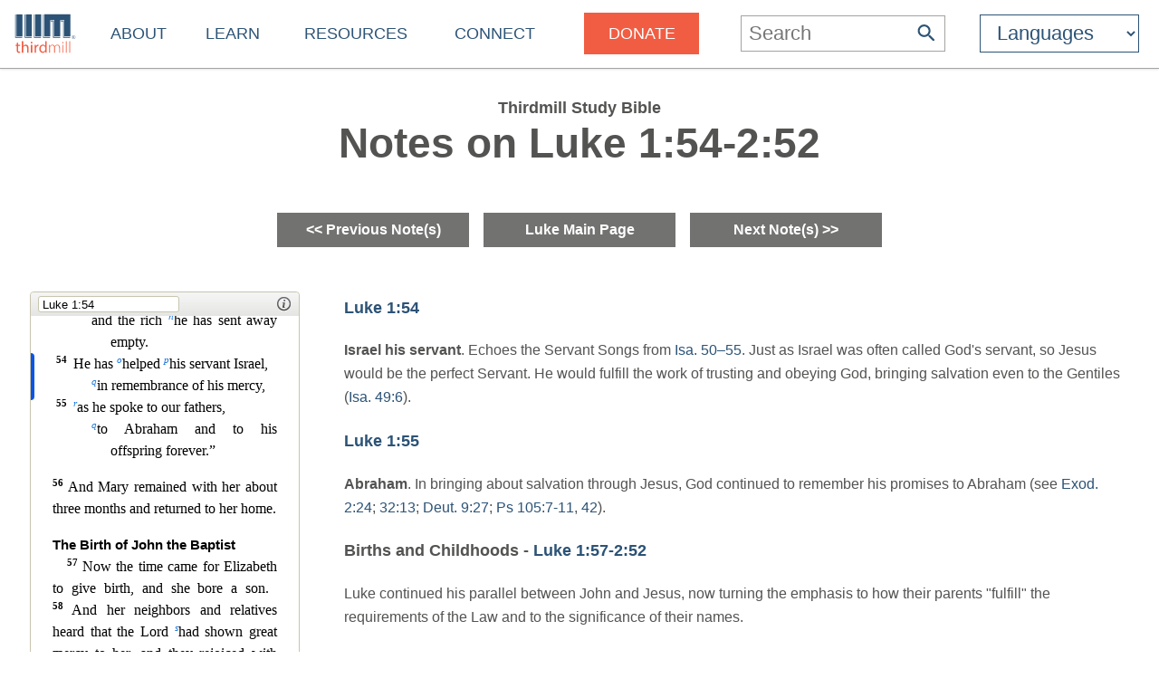

--- FILE ---
content_type: text/html
request_url: https://thirdmill.org/studybible/note.asp/id/51757
body_size: 8126
content:

<!DOCTYPE HTML>
<!-- server_name: thirdmill.org -->

<!-- (1en)HTTP_X_ORIGINAL_URL:  -->
<!-- server_name: thirdmill.org -->

<html xmlns="http://www.w3.org/1999/xhtml" prefix="og: http://ogp.me/ns#" lang="en">
<head>
    <meta charset="utf-8"/>
    <!-- Global site tag (gtag.js) - Google Analytics -->
<script defer src="https://www.googletagmanager.com/gtag/js?id=G-GPYGBDJZE1"></script>
<script>
  window.dataLayer = window.dataLayer || [];
  function gtag(){dataLayer.push(arguments);}
  gtag('js', new Date());

  gtag('config', 'G-GPYGBDJZE1');
</script>

    <meta name="viewport" content="width=device-width, initial-scale=1.0" id="viewportMeta">
    <!-- 
           _   _   _   _________
          | | | | | | |  _   _  |
          | | | | | | | | | | | |
          | | | | | | | | | | | |
          |_| |_| |_| |_| |_| |_|
        THIRD MILLENNIUM MINISTRIES
Biblical Education. For the World. For Free.
 -->
    <base href="https://thirdmill.org/" />
    <link rel="stylesheet" href="https://thirdmill.org/s/site_2024.2.css" type="text/css" />
    <link rel="canonical" href="https://thirdmill.org" />
    <meta name="google-site-verification" content="Vn4I0IIm_aO-txa_7HL-uKlWozN5xFLkEZhszxbr-Po" />
    <script src="https://thirdmill.org/js/jquery-3.6.0.min.js" defer></script>
    <script src="https://thirdmill.org/js/header.min.js" defer></script>
    <script src="https://thirdmill.org/js/layout.2021.min.js" defer></script>
    <script src="https://thirdmill.org/js/ready_resize.2021.0.min.js" defer></script>


    <noscript>  
        <!-- for fb pixel when browser does not support js 
        <img height="1" width="1" style="display:none" 
            src="https://www.facebook.com/tr?id=551175815822169&ev=PageView&noscript=1"/>
    -->
    </noscript>




<style>
.sbnavtable {text-align: center; width: 100%; max-width: 700px; height: 2em; padding: 0px 0px 0px 0px; border-spacing: 1em;}
.sbnavtable.top {margin: 0em auto 1em auto;}
.sbnavtable.bottom {margin: 2em auto 0em auto;}
.sbnavtable td {text-align: center; width: 33%; background-color: #727271}
.sbnavtable td a {display: block; color: white; text-decoration: none; font-weight: bold; height: 100%; width: calc(100% - 1em); padding: .5em; }
.tr {display: table-row}
#biblia, #note {display: table-cell; vertical-align: top;}
#biblia {padding: 1em 3em 0em 0em}
@media screen and (max-width: 767px) {#biblia {display: none}}
cite {font-style: normal; font-weight: bold;}
.ccl {text-align: center; padding: .5em; border: 1px solid #535352; margin: 4em auto 4em auto;}
.ccl span {}
</style>

<script src="https://thirdmill.org/tipped/js/tipped/tipped.js" defer></script>
<link rel="stylesheet" type="text/css" href="https://thirdmill.org/tipped/css/tipped/tipped.min.css" />


<title>Luke&nbsp;1:54</title>
<meta name="description" content="Notes on Luke 1:54-2:52 from the Thirdmill Study Bible" />
<meta name="keywords" content="New Testament,Gospels and Acts,Theology,God,Old Testament,Prophets" />

<meta property="og:title" content="Luke&nbsp;1:54"/>
<meta property="og:type" content="non_profit"/>
<meta property="og:url" content="https://thirdmill.org/studybible/note.asp"/>
<meta property="og:image" content="https://thirdmill.org/wp-content/banners/Banner125x125.png"/>
<meta property="og:site_name" content="Thirdmill"/>
<meta property="fb:admins" content="1488174005"/>
<meta property="og:description" content="Notes on Luke 1:54-2:52 from the Thirdmill Study Bible"/>

<link rel="stylesheet" type="text/css" 
href="https://thirdmill.org/shadowbox/shadowbox.min.css" />
<style>
/*#sb-wrapper {padding: 10px}*/
#sb-nav-close-bottom {color: black; font-size: 16px}
#sb-nav-close-bottom:hover {color: black; font-size: 16px}
</style>
<script 
src="https://thirdmill.org/shadowbox/shadowbox.js"></script>
<script>
    Shadowbox.init({ overlayColor: "#ffffff", overlayOpacity: 0.7, viewportPadding: 1 });
</script></head>
<body style="position: absolute; top: 0px; left: 0px; margin: 0px">

    <div id="body">
        <div id="middle">

            <div id="marquee" class="h4"><!--
            To use the marquee, set its css on the page on which it will display. See the css for default.asp for an example.
            Also set jquery to write the content of the marquee, e.g.:
            $(document).ready(function () {
                document.getElementById('marquee').innerHTML = 'Stay connected with our latest <a href="https://thirdmill.org/study/series.asp/vs/KOT02">Study at Home Series</a>';
            });
            -->
            </div>
<!-- title mid1: Luke&nbsp;1:54 -->

            <div id="header">
                <div id="logo"><a href="https://thirdmill.org/"><img src="https://thirdmill.org/img/2020/thirdmill_logo.svg" alt="logo" id="imglogo" height="44" width="68" /></a></div>
                <div id="title"></div>
                

<!-- begin header_nav_top -->
<div id="topNav">
    <span class="up span1 h2"><span></span></span>
    <ul>
<!-- About -->
        <li class="list list1 menu h3"><a href="https://thirdmill.org/mission/default.asp">About</a><span class="down"><span></span></span></li>
        <li class="sublist sublist1">
            <span class="up"><span></span></span>
            <ul>
                <li class="list list2"><a href="https://thirdmill.org/mission/">Our Ministry</a></li>
                <li class="list list2"><a href="https://thirdmill.org/mission/team.asp">Our Team</a></li>
                <li class="list list2"><a href="https://thirdmill.org/mission/partners.asp">Network Partners</a></li>
                <li class="list list2"><a href="https://thirdmill.org/begin.asp">Website Overview</a></li>
                <li class="list list2"><a href="https://thirdmill.org/mission/faq.asp">FAQ</a></li>
            </ul>
        </li>
<!-- Learn -->
        <li class="list list1 menu h3"><a href="https://thirdmill.org/seminary/default.asp">Learn</a><span class="down"><span></span></span></li>
        <li class="sublist sublist1">
            <span class="up"><span></span></span>
            <ul>
                <li class="list list2"><a href="https://thirdmill.org/seminary/">Video Seminary Curriculum</a></li>
                <li class="list list2"><a href="https://lp.thirdmill.org/learning-paths">Learning Pathways</a></li>
                <li class="list list2"><a href="https://thirdmill.org/onlineClassrooms.asp">Online Classrooms</a></li>
                <li class="list list2"><a href="https://thirdmillinstitute.org/">Thirdmill Institute</a></li>
                <li class="list list2"><a href="https://thirdmill.org/mission/academic.asp">Online Degree Partners</a></li>
                <li class="list list2"><a href="https://thirdmill.org/study/">Study at Home</a></li>
                <li class="list list2"><a href="https://thirdmill.org/seminary/about.asp">About the Video Curriculum</a></li>
            </ul>
        </li>
<!-- Resources -->
        <li class="list list1 menu h3"><a href="https://thirdmill.org/resources.asp">Resources</a><span class="down"><span></span></span></li>
        <li class="sublist sublist1">
            <span class="up"><span></span></span>
            <ul>
                <li class="list list2"><a href="https://thirdmill.org/magazine/">Biblical Perspectives Magazine</a></li>
                <li class="list list2"><a href="https://thirdmill.org/answers/">Q&amp;A Knowledgebase</a></li>
                <li class="list list2"><a href="https://thirdmill.org/studybible/">Study Bible</a></li>
                <li class="list list2"><a href="https://thirdmill.org/sermons/">Audio Sermons &amp; Lectures</a></li>
                <li class="list list2"><a href="https://thirdmill.org/podcasts/">4 the World Podcast</a></li>
                <li class="list list2"><a href="https://thirdmill.org/books/">Electronic Books</a></li>
                <li class="list list2"><a href="https://thirdmill.org/paul/">Pauline Studies</a></li>
                <li class="list list2"><a href="https://thirdmill.org/worship/">Worship Resources</a></li>
            </ul>
        </li>
<!-- Connect -->
        <li class="list list1 menu h3"><a href="https://thirdmill.org/connect.asp">Connect</a><span class="down"><span></span></span></li>
        <li class="sublist sublist1">
            <span class="up"><span></span></span>
            <ul>
                <li class="list list2"><a href="https://thirdmill.org/mobile.asp">Mobile Apps</a></li>
                <li class="list list2"><a href="https://thirdmill.org/dev/newsletters.asp">Newsletters</a></li>
                <li class="list list2"><a href="https://thirdmill.org/go/request.asp">Request Curriculum</a></li>
                <li class="list list2"><a href="https://thirdmill.org/go/report.asp">Share Your Thirdmill Story</a></li>
                <li class="list list2"><a href="https://thirdmill.org/contact.asp">Contact Us</a></li>
                <li class="list list2"><a href="https://thirdmill.org/dev/events.asp">Calendar of Events</a></li>
                <li class="list list2 nolink"><a>Follow</a></li>
                <li class="list list2"><a href="https://thirdmill.org/promote/">Promote</a></li>
                <li class="list list2"><a href="https://thirdmill.org/dev/annualreports.asp">Annual Reports</a></li>
            </ul>
        </li>
<!-- <span class="orange">Donate</span> -->
        <li class="list list1 nomenu h3"><a href="https://lp.thirdmill.org/giving"><span class="orange">Donate</span></a></li>
    </ul>
</div>
<!-- end header_nav_top -->

                <div id="searchm">
                    <span class="up h2"><span></span></span>
                    <form name="searchFormAdv" class="mSearch" action="https://thirdmill.org/search.asp" method="post">

    <div class="wide">
        <p class="h3">Advanced Search</p>
        <p><input type="text" name="kw" value="" />
        <button type="submit"><span class="h4" style="color: #535352">Go</span></button></p>
    </div>

    <div>
        <dl>
            <dt>Search Term Type</dt>
            <dd><input type="radio" name="kwtype" value="any" checked="checked" />any of these words</dd>
            <dd><input type="radio" name="kwtype" value="all" />all of these words</dd>
            <dd><input type="radio" name="kwtype" value="exact" />exact phrase</dd>
        </dl>
    </div>

    <div>
        <dl>
            <dt>Resource types</dt>
            <dd><input type="checkbox" name="video" value="video" checked="checked" /> video</dd>
            <dd><input type="checkbox" name="articles" value="articles" checked="checked" /> articles</dd>
            <dd><input type="checkbox" name="qna" value="qna" checked="checked" /> Q&amp;A</dd>
            <dd><input type="checkbox" name="audio" value="audio" checked="checked" /> audio</dd>
        </dl>
    </div>

                
    
        <div>
            <dl>
            <dt>Results should display:</dt>
            <dd><input type="radio" name="au" value="" checked="checked" />full details</dd>
            <dd><input type="radio" name="au" value="y" />author names only</dd>
            </dl>
        </div>
    
                    

    <div>
        <h4>Search Tips</h4>
        <p>Attach an asterisk (*) to the end of a word as a wildcard.</p>
        <p>Attach a tilde (~) to the front of a word to omit results containing that word.</p>
        <p><a href="https://thirdmill.org/searchTips.asp">More search tips</a></p>
    </div>
</form>
                </div>
                <div id="nav"><img src="https://thirdmill.org/img/nav180x183.png" alt="nav" height="30" width="30" /></div>

                
                <div id="searchBar" title="Search">
                    <form action="https://thirdmill.org/search.asp" method="post">
                        <input type="text" name="kw" placeholder="Search" class="h3" onfocus="this.placeholder = '';" onblur="this.placeholder='Search';" />
                        <button type="submit">
                            <svg xmlns="http://www.w3.org/2000/svg" viewBox="2 2 18 18">
                                <path fill="#2c5376" d="M15.5 14h-.79l-.28-.27C15.41 12.59 16 11.11 16 9.5 16 5.91 13.09 3 9.5 3S3 5.91 3 9.5 5.91 16 9.5 16c1.61 0 3.09-.59 
                                4.23-1.57l.27.28v.79l5 4.99L20.49 19l-4.99-5zm-6 0C7.01 14 5 11.99 5 9.5S7.01 5 9.5 5 14 7.01 14 9.5 11.99 14 9.5 14z"/>
                            </svg>
                        </button>
                    </form>
                </div>
                <div id="searchIcon">
                    <svg xmlns="http://www.w3.org/2000/svg" viewBox="2 2 18 18">
                        <path fill="#2c5376" d="M15.5 14h-.79l-.28-.27C15.41 12.59 16 11.11 16 9.5 16 5.91 13.09 3 9.5 3S3 5.91 3 9.5 5.91 16 9.5 16c1.61 0 3.09-.59 
                            4.23-1.57l.27.28v.79l5 4.99L20.49 19l-4.99-5zm-6 0C7.01 14 5 11.99 5 9.5S7.01 5 9.5 5 14 7.01 14 9.5 11.99 14 9.5 14z"/>
                    </svg>
                </div>
                
    <!-- masterURL: thirdmill.org -->
    
<!-- lbsite:  -->
<!-- lang: en -->

<!-- begin languageBar -->

<div id="languages" class="h3">
    <form action="https://thirdmill.org/langSelect.asp" method="post" id="lbselect" name="lbselect">
        <select onchange="this.form.submit();" name="lb" id="lb" class="h3">

            <option value="" selected="selected" class="h3 withoutEnglish" title="English">Languages</option>
            <option value="c." class="h3 withoutEnglish" title="Chinese">中文</option>
            <option value="es." class="h3 withoutEnglish" title="Spanish">Español</option>
            <option value="r." class="h3 withoutEnglish" title="Russian">Русский</option>
            <option value="arabic." class="h3 withoutEnglish" title="Arabic">عربي</option>
            <option value="mongolian." class="h3 withoutEnglish" title="Mongolian">Монгол улс</option>
            <option value="french." class="h3 withoutEnglish" title="French">Français</option>
            <option value="amharic." class="h3 withoutEnglish" title="Amharic">አማርኛ</option>
            <option value="greek." class="h3 withoutEnglish" title="Greek">ελληνικά</option>
            <option value="portuguese." class="h3 withoutEnglish" title="Portuguese">Português</option>
            <option value="hindi." class="h3 withoutEnglish" title="Hindi">हिन्दी</option>
            <option value="kiswahili." class="h3 withoutEnglish" title="Swahili">Kiswahili</option>
            <option value="kinyarwanda." class="h3 withoutEnglish" title="Kinyarwanda">Kinyarwanda</option>
            <option value="indonesian." class="h3 withoutEnglish" title="Indonesian">Indonesian</option>
            <option value="farsi." class="h3 withoutEnglish" title="Farsi">فارسی</option>
            <option value="korean." class="h3 withoutEnglish" title="Korean">한국어</option>
            <option value="romanian." class="h3 withoutEnglish" title="Romanian">Română</option>
            <option value="punjabi." class="h3 withoutEnglish" title="Punjabi">ਪੰਜਾਬੀ</option>
            <option value="karen." class="h3 withoutEnglish" title="Sgaw Karen">စှီၤ/ကညီကျိာ်</option>
            <option value="telugu." class="h3 withoutEnglish" title="Telugu">తెలుగు</option>
            <option value="czech." class="h3 withoutEnglish" title="Czech">Čeština</option>
            <option value="thai." class="h3 withoutEnglish" title="Thai">ไทย</option>
            <option value="nepali." class="h3 withoutEnglish" title="Nepali">नेपाली</option>
            <option value="italian." class="h3 withoutEnglish" title="Italian">Italiano</option>
            <option value="tamil." class="h3 withoutEnglish" title="Tamil">தமிழ்</option>
            <option value="burmese." class="h3 withoutEnglish" title="Burmese">မြန်မာဘာသာ</option>
            <option value="urdu." class="h3 withoutEnglish" title="Urdu">اردو</option>
            <option value="bulgarian." class="h3 withoutEnglish" title="Bulgarian">Български</option>
            <option value="bengali." class="h3 withoutEnglish" title="Bengali">বাংলা</option>

        </select>
    </form>
</div>

<!-- end languageBar -->


            </div>
<!-- title mid2: Luke&nbsp;1:54 -->

            <div id="middleTable">
                <div id="middleContent">
                    
                    <!-- title bc1: Luke&nbsp;1:54 -->
                    
                    <!-- title bc2: Luke&nbsp;1:54 -->
                    
<!-- end header nav -->


<div class="pageTitle">
    <div class="pageTitleCaption w c">
        <h4>Thirdmill Study Bible</h4>
        <h1>Notes on Luke 1:54-2:52</h1>
    </div>
</div>

<div class="pageContent">
    <div class="pageContentText m">

        <table class="sbnavtable top"><tr><td><a href="https://thirdmill.org/studybible/note.asp/id/51746">&lt;&lt; Previous Note(s)</a></td><td><a href="https://thirdmill.org/studybible/book.asp/bible/Luke">Luke Main&nbsp;Page</a></td><td><a href="https://thirdmill.org/studybible/note.asp/id/51771">Next Note(s) &gt;&gt;</a></td></tr></table>

        <div class="tr">
            
            <div id="biblia">
                <!-- Embedded Bible. http://biblia.com/plugins/embeddedbible -->
                <biblia:bible layout="minimal" resource="esv" width="300" height="1267.69230769231" 
                    historyButtons="false" shareButton="false" textSizeButton="false" 
                    startingReference="Luke1:54">
                </biblia:bible>
                <script src="https://biblia.com/api/logos.biblia.js" defer></script>
                <script>
                    window.addEventListener("load", function () {
                        logos.biblia.init();
                    }, false);
                    window.addEventListener("resize", function () {
                        logos.biblia.init();
                    }, false);
                </script>
            </div>


            <div id="note">



                <a name="51757"></a><h4>Luke&nbsp;1:54</h4><b><cite><g2474>Israel</g></cite> his <cite><g3816>servant</g></cite></b>. Echoes the Servant Songs from Isa. 50–55. Just as Israel was often called God's servant, so Jesus would be the perfect Servant. He would fulfill the work of trusting and obeying God, bringing salvation even to the Gentiles (Isa. 49:6). <a name="51758"></a><h4>Luke&nbsp;1:55</h4><cite><g11>Abraham</g></cite>. In bringing about salvation through Jesus, God continued to remember his promises to Abraham (see Exod. 2:24; 32:13; Deut. 9:27; Ps 105:7-11, 42).<a name="43430"></a><h4>Births and Childhoods - Luke&nbsp;1:57-2:52</h4>Luke continued his parallel between John and Jesus, now turning the emphasis to how their parents "fulfill" the requirements of the Law and to the significance of their names.<a name="51759"></a><h4>Luke&nbsp;1:59</h4><cite><g4059>circumcise</g></cite>. A sign of the covenant between God and the people of Israel (Gen. 17:10-12). This rite took place on the eighth day (Gen. 17:12; 21:4; Lev. 12:3). Just as Abram was renamed Abraham when he was circumcised, both John (v. 60) and Jesus (2:21) were named at their circumcision. <b><cite><g1909>after</g></cite> the name of his <cite><g3962>father</g></cite></b>. This was a traditional practice.<a name="51760"></a><h4>Luke&nbsp;1:60</h4>Elizabeth and Zechariah (v. 63) displayed faith in God by acting according to his instructions (v. 13) rather than their own desires or traditions (see 14:26).<a name="51761"></a><h4>Luke&nbsp;1:62</h4>See note on v. 20.<a name="51762"></a><h4>Luke&nbsp;1:63-64</h4><cite><g4093>writing tablet</g></cite>. Likely a small wooden plank covered in wax. <b><cite><g846>"His</g></cite> <cite><g3686>name</g></cite> <cite><g1610>is</g></cite> <cite><g2491>John</g></cite>." </b>Zechariah's strengthened faith is evident by the definitive statement. The emphatic <i>is</i> pointed to a decision already determined about John's name (see note on v. 60). The result is the immediate removal of his impairments. <a name="51763"></a><h4>Luke&nbsp;1:65-66</h4>It became evident to those present that God was at work. News and speculation about John spread to the surrounding region. <a name="51764"></a><h4>Luke&nbsp;1:67</h4><cite><g40>Holy</g></cite> <cite><g4151>Spirit</g></cite>. Luke emphasized the work of the Spirit in his writings. Already, John (v. 15), Mary (v. 35), and Elizabeth (v. 41) have experienced the presence of God's Spirit. Now Zechariah prophesies by the Spirit's power. This activity of the Spirit was a sign of God's new work among Israel (see Isa. 32:14-17; 44:1-4).<a name="51765"></a><h4>Luke&nbsp;1:68-75</h4>See <i>WCF</i> 20.3; <i>WLC</i> 38, 93, 97, 101; <i>WSC</i> 44; <i>HC</i> 122.<a name="51766"></a><h4>Luke&nbsp;1:68</h4>Luke often noted the response of praise to God's mighty acts (2:13, 20, 28; 5:25-26; 7:16; 13:13; 17:15, 18; 18:43; 19:37; 23:47; 24:53). <cite><g3085>redemption</g></cite>. Zechariah probably did not have a full understanding of how God would redeem his people. Nevertheless, his joy was rooted in knowing God was again at work among his people.<a name="51767"></a><h4>Luke&nbsp;1:69</h4><b>horn.</b> Animal's horn represented strength and power (Deut. 33:17; 2 Sam 22:3; Pss. 18:2; 75:10). <cite><g1138>David</g></cite>. Jesus is a descendant of David. He would be the instrument through which God's saving power will be seen.<a name="51768"></a><h4>Luke&nbsp;1:70</h4>The Old Testament prophets looked forward to this coming power of salvation. Therefore, Israel was expecting the horn of salvation (v. 69; Mic. 4:13; 5:4-5).<a name="51769"></a><h4>Luke&nbsp;1:71</h4>Zechariah may have been thinking in political term. Israel viewed Rome as its oppressive enemy. However, God's <cite><g4991>salvation</g></cite> would be even greater. He would bring about eternal salvation from evil spiritual powers (see Col. 2:13-15).<a name="51770"></a><h4>Luke&nbsp;1:72-73</h4>God's presence was a fulfillment of his past promises. Specifically, he promised to bless Abraham, and through him, bless all nations (Gen. 17:4; 22:16-17; Gal. 3:16).
                        <h4 style="display: none">Related Resources</h4>
                        <!--# include virtual="i/sb_related_links.asp"-->
                    
                
                <p class="ccl">This work is licensed under a <a rel="license" href="http://creativecommons.org/licenses/by-sa/4.0/">Creative Commons Attribution-ShareAlike 4.0 
                International License</a>.</p>
                <script type='text/javascript'>
                        window.onload=function () {
                            /*Tipped.create('.boxes .box');*/
                            
                            /*Tipped.create('#WCF1', "https://thirdmill.org/tipped/example/regexWCF.asp", {ajax:{data:{bk: , ch: 1, v: 54}}});*/
                        };
                </script>

            </div>
        </div>

        <table class="sbnavtable bottom"><tr><td><a href="https://thirdmill.org/studybible/note.asp/id/51746">&lt;&lt; Previous Note(s)</a></td><td><a href="https://thirdmill.org/studybible/book.asp/bible/Luke">Luke Main&nbsp;Page</a></td><td><a href="https://thirdmill.org/studybible/note.asp/id/51771">Next Note(s) &gt;&gt;</a></td></tr></table>

    </div>
</div>

<script src="https://thirdmill.org/js/ref_tagger_start.js" defer></script>

        </div><!--middleContent-->

    </div><!--middleTable-->

</div><!--middle-->

<!-- footer_.asp -->
<!-- langDB: iiimSQL -->
<!-- footer_ Len: 4918 -->
<!-- begin footer_ -->
<div id="siteFooter" class="footerc"><div id="fnav" class="footerContent"><div><p class="h3"><a href="https://thirdmill.org/mission/default.asp">About</a></p><ul><li><a href="https://thirdmill.org/mission/">Our Ministry</a><li><li><a href="https://thirdmill.org/mission/team.asp">Our Team</a><li><li><a href="https://thirdmill.org/mission/partners.asp">Network Partners</a><li><li><a href="https://thirdmill.org/begin.asp">Website Overview</a><li><li><a href="https://thirdmill.org/mission/faq.asp">FAQ</a><li></ul></div><div><p class="h3"><a href="https://thirdmill.org/seminary/default.asp">Learn</a></p><ul><li><a href="https://thirdmill.org/seminary/">Video Seminary Curriculum</a><li><li><a href="https://lp.thirdmill.org/learning-paths">Learning Pathways</a><li><li><a href="https://thirdmill.org/onlineClassrooms.asp">Online Classrooms</a><li><li><a href="https://thirdmillinstitute.org/">Thirdmill Institute</a><li><li><a href="https://thirdmill.org/mission/academic.asp">Online Degree Partners</a><li><li><a href="https://thirdmill.org/study/">Study at Home</a><li><li><a href="https://thirdmill.org/seminary/about.asp">About the Video Curriculum</a><li></ul></div><div><p class="h3"><a href="https://thirdmill.org/resources.asp">Resources</a></p><ul><li><a href="https://thirdmill.org/magazine/">Biblical Perspectives Magazine</a><li><li><a href="https://thirdmill.org/answers/">Q&amp;A Knowledgebase</a><li><li><a href="https://thirdmill.org/studybible/">Study Bible</a><li><li><a href="https://thirdmill.org/sermons/">Audio Sermons &amp; Lectures</a><li><li><a href="https://thirdmill.org/podcasts/">4 the World Podcast</a><li><li><a href="https://thirdmill.org/books/">Electronic Books</a><li><li><a href="https://thirdmill.org/paul/">Pauline Studies</a><li><li><a href="https://thirdmill.org/worship/">Worship Resources</a><li></ul></div><div><p class="h3"><a href="https://thirdmill.org/connect.asp">Connect</a></p><ul><li><a href="https://thirdmill.org/mobile.asp">Mobile Apps</a><li><li><a href="https://thirdmill.org/dev/newsletters.asp">Newsletters</a><li><li><a href="https://thirdmill.org/go/request.asp">Request Curriculum</a><li><li><a href="https://thirdmill.org/go/report.asp">Share Your Thirdmill Story</a><li><li><a href="https://thirdmill.org/contact.asp">Contact Us</a><li><li><a href="https://thirdmill.org/dev/events.asp">Calendar of Events</a><li><li><a href="https://thirdmill.org/promote/">Promote</a><li><li><a href="https://thirdmill.org/dev/annualreports.asp">Annual Reports</a><li></ul></div><div><p class="h3"><a href="https://lp.thirdmill.org/giving"><span class="orange">Donate</span></a></p></div><div id="fsoc"><ul id="followUs"><li><a href="https://www.facebook.com/ThirdMillennium" target="_blank"><img src="https://thirdmill.org/img/3rdParty/Facebook_white.svg" alt="facebook" ></a><a href="https://instagram.com/thirdmill/" target="_blank"><img src="https://thirdmill.org/img/3rdParty/Instagram_white2.svg" alt="instagram" ></a><a href="https://www.linkedin.com/company/third-millennium-ministries/" target="_blank"><img src="https://thirdmill.org/img/3rdParty/LinkedIn_white.svg" alt="linkedin" ></a><a href="https://x.com/thirdmill" target="_blank"><img src="https://thirdmill.org/img/3rdParty/X_white.svg" alt="X" ></a><a href="https://vimeo.com/user3066262" target="_blank"><img src="https://thirdmill.org/img/3rdParty/Vimeo_white2.svg" alt="vimeo" ></a><a href="https://www.youtube.com/channel/UC1qmb5wobxRIWfHZcgmG8bA" target="_blank"><img src="https://thirdmill.org/img/3rdParty/YoutubePlayButton_white.svg" alt="youtube" ></a></li></ul><ul id="ecfa"><li><a href="https://www.ecfa.org/MemberProfile.aspx?ID=16352" target="_blank"><img src="https://thirdmill.org/img/ECFA_logo_2color.png" alt="ecfa" height="55" width="55"></a><a href="https://www.guidestar.org/profile/31-1598585" target="_blank"><img src="https://thirdmill.org/img/candid-guidestar-seal-platinum-2024.svg" alt="candid" height="55" width="55"></a><a href="https://www.charitynavigator.org/ein/311598585" target="_blank"><img src="https://thirdmill.org/img/charityNav_four_star_rating_badge.svg" alt="charitynav" height="55" width="55"></a><a href="https://analytics.excellenceingiving.com/overview/thirdmill/" target="_blank"><img src="https://thirdmill.org/img/EIG_Certified_Transparent_Logo.png" alt="eig" height="55" width="55"></a></li></ul><ul id="legalfoot"><li>Thirdmill</li><li>316 Live Oaks Boulevard</li><li>Casselberry, FL 32707 USA</li><li>407-830-0222</li><li><a href="/cdn-cgi/l/email-protection#601705020d01131405122014080912040d090c0c4e0f1207"><span class="__cf_email__" data-cfemail="94e3f1f6f9f5e7e0f1e6d4e0fcfde6f0f9fdf8f8bafbe6f3">[email&#160;protected]</span></a></li><li>&nbsp;</li><li>Copyright 2011-2026, Third Millennium Ministries, Inc. All rights reserved.</li></ul></div><!--  id="fsoc" --></div><!-- id="fnav" --><div id="slogan"><h2>Biblical Education. For the World. For Free.</h2></div></div><!-- id="siteFooter" -->
</div><!-- id="body" -->
<script data-cfasync="false" src="/cdn-cgi/scripts/5c5dd728/cloudflare-static/email-decode.min.js"></script><script defer src="https://static.cloudflareinsights.com/beacon.min.js/vcd15cbe7772f49c399c6a5babf22c1241717689176015" integrity="sha512-ZpsOmlRQV6y907TI0dKBHq9Md29nnaEIPlkf84rnaERnq6zvWvPUqr2ft8M1aS28oN72PdrCzSjY4U6VaAw1EQ==" data-cf-beacon='{"version":"2024.11.0","token":"43cba40c205d4e1e933b43400991561f","server_timing":{"name":{"cfCacheStatus":true,"cfEdge":true,"cfExtPri":true,"cfL4":true,"cfOrigin":true,"cfSpeedBrain":true},"location_startswith":null}}' crossorigin="anonymous"></script>
</body>
</html>
<!-- end footer_ -->


--- FILE ---
content_type: text/html; charset=utf-8
request_url: https://biblia.com/api/plugins/embeddedbible?resourceName=esv&layout=minimal&historybuttons=false&sharebutton=false&textsizebutton=false&startingreference=Luke1:54
body_size: 28875
content:



<!DOCTYPE html>
<html>
<head>
	
<script type="text/javascript">
!function(T,l,y){var S=T.location,k="script",D="instrumentationKey",C="ingestionendpoint",I="disableExceptionTracking",E="ai.device.",b="toLowerCase",w="crossOrigin",N="POST",e="appInsightsSDK",t=y.name||"appInsights";(y.name||T[e])&&(T[e]=t);var n=T[t]||function(d){var g=!1,f=!1,m={initialize:!0,queue:[],sv:"5",version:2,config:d};function v(e,t){var n={},a="Browser";return n[E+"id"]=a[b](),n[E+"type"]=a,n["ai.operation.name"]=S&&S.pathname||"_unknown_",n["ai.internal.sdkVersion"]="javascript:snippet_"+(m.sv||m.version),{time:function(){var e=new Date;function t(e){var t=""+e;return 1===t.length&&(t="0"+t),t}return e.getUTCFullYear()+"-"+t(1+e.getUTCMonth())+"-"+t(e.getUTCDate())+"T"+t(e.getUTCHours())+":"+t(e.getUTCMinutes())+":"+t(e.getUTCSeconds())+"."+((e.getUTCMilliseconds()/1e3).toFixed(3)+"").slice(2,5)+"Z"}(),iKey:e,name:"Microsoft.ApplicationInsights."+e.replace(/-/g,"")+"."+t,sampleRate:100,tags:n,data:{baseData:{ver:2}}}}var h=d.url||y.src;if(h){function a(e){var t,n,a,i,r,o,s,c,u,p,l;g=!0,m.queue=[],f||(f=!0,t=h,s=function(){var e={},t=d.connectionString;if(t)for(var n=t.split(";"),a=0;a<n.length;a++){var i=n[a].split("=");2===i.length&&(e[i[0][b]()]=i[1])}if(!e[C]){var r=e.endpointsuffix,o=r?e.location:null;e[C]="https://"+(o?o+".":"")+"dc."+(r||"services.visualstudio.com")}return e}(),c=s[D]||d[D]||"",u=s[C],p=u?u+"/v2/track":d.endpointUrl,(l=[]).push((n="SDK LOAD Failure: Failed to load Application Insights SDK script (See stack for details)",a=t,i=p,(o=(r=v(c,"Exception")).data).baseType="ExceptionData",o.baseData.exceptions=[{typeName:"SDKLoadFailed",message:n.replace(/\./g,"-"),hasFullStack:!1,stack:n+"\nSnippet failed to load ["+a+"] -- Telemetry is disabled\nHelp Link: https://go.microsoft.com/fwlink/?linkid=2128109\nHost: "+(S&&S.pathname||"_unknown_")+"\nEndpoint: "+i,parsedStack:[]}],r)),l.push(function(e,t,n,a){var i=v(c,"Message"),r=i.data;r.baseType="MessageData";var o=r.baseData;return o.message='AI (Internal): 99 message:"'+("SDK LOAD Failure: Failed to load Application Insights SDK script (See stack for details) ("+n+")").replace(/\"/g,"")+'"',o.properties={endpoint:a},i}(0,0,t,p)),function(e,t){if(JSON){var n=T.fetch;if(n&&!y.useXhr)n(t,{method:N,body:JSON.stringify(e),mode:"cors"});else if(XMLHttpRequest){var a=new XMLHttpRequest;a.open(N,t),a.setRequestHeader("Content-type","application/json"),a.send(JSON.stringify(e))}}}(l,p))}function i(e,t){f||setTimeout(function(){!t&&m.core||a()},500)}var e=function(){var n=l.createElement(k);n.src=h;var e=y[w];return!e&&""!==e||"undefined"==n[w]||(n[w]=e),n.onload=i,n.onerror=a,n.onreadystatechange=function(e,t){"loaded"!==n.readyState&&"complete"!==n.readyState||i(0,t)},n}();y.ld<0?l.getElementsByTagName("head")[0].appendChild(e):setTimeout(function(){l.getElementsByTagName(k)[0].parentNode.appendChild(e)},y.ld||0)}try{m.cookie=l.cookie}catch(p){}function t(e){for(;e.length;)!function(t){m[t]=function(){var e=arguments;g||m.queue.push(function(){m[t].apply(m,e)})}}(e.pop())}var n="track",r="TrackPage",o="TrackEvent";t([n+"Event",n+"PageView",n+"Exception",n+"Trace",n+"DependencyData",n+"Metric",n+"PageViewPerformance","start"+r,"stop"+r,"start"+o,"stop"+o,"addTelemetryInitializer","setAuthenticatedUserContext","clearAuthenticatedUserContext","flush"]),m.SeverityLevel={Verbose:0,Information:1,Warning:2,Error:3,Critical:4};var s=(d.extensionConfig||{}).ApplicationInsightsAnalytics||{};if(!0!==d[I]&&!0!==s[I]){var c="onerror";t(["_"+c]);var u=T[c];T[c]=function(e,t,n,a,i){var r=u&&u(e,t,n,a,i);return!0!==r&&m["_"+c]({message:e,url:t,lineNumber:n,columnNumber:a,error:i}),r},d.autoExceptionInstrumented=!0}return m}(y.cfg);function a(){y.onInit&&y.onInit(n)}(T[t]=n).queue&&0===n.queue.length?(n.queue.push(a),n.trackPageView({})):a()}(window,document,{
src: "https://js.monitor.azure.com/scripts/b/ai.2.min.js",crossOrigin: "anonymous",
onInit: function (sdk) {
  sdk.addTelemetryInitializer(function (envelope) { envelope.tags['ai.cloud.role']='biblia.com'; }); sdk.context.telemetryTrace.traceID='efc921fdacd1f696b2103b5d66a16c1d';
},
cfg: { connectionString: "InstrumentationKey=f42f8c23-8356-4186-855d-1679fa1ffc70;IngestionEndpoint=https://westus2-2.in.applicationinsights.azure.com/;LiveEndpoint=https://westus2.livediagnostics.monitor.azure.com/", isBeaconApiDisabled: false }});
</script>

	<title>Biblia.com</title>
	<link rel="stylesheet" type="text/css" href="https://assets.bibliacdn.com/public/bundles/plugin_329C350654D125F50D08C3EF27A4E804.css" />
	<meta name="google" content="notranslate" />
	<meta name="description" content="The Bible, and much more. Biblia is an online Bible study tool with dozens of Bibles for your Bible Study needs. It is a service of Logos Bible Software." />
	<meta name="keywords" content="Bible, Bible study, online bible, Biblegateway, Bible gateway, Bible commentary, Bible Verse, the Bible" />
	
</head>
<body>
	


<div id="embedded-resource" class="content-pane  hide-history-buttons hide-share-button hide-text-size-button" data-client='EmbeddedBiblePlugin'>
	<div class="resource-pane" data-layout="minimal" data-embeddedpreview='false'>
		

<div class="panel card stretch">
	
<div class="toolbar">
	<div class="toolbar-cover-section toolbar-menu-button panel-menu-anchor">
		<img src="https://covers.logoscdn.com/lls_1.0.710/50x80/cover.jpg" />
		<div class="arrow"></div>
	</div>
	<a class="resource-picker-button" href="#">
		<div class="resource-title">
			English Standard Version <div class="arrow"></div>
		</div>
	</a>
	<div class="toolbar-top-right-section">
		<div class="toolbar-button history history-forward unavailable" title="Forward"></div>
		<div class="toolbar-button history history-back unavailable" title="Back"></div>
		<div class="close-expanded restore-button">Restore columns</div>
		<div class="close-fullscreen restore-button">Exit Fullscreen</div>
	</div>
	<div class="toolbar-bottom-section">
			<form action='/books/esv/resolve' method='get' class='resource-navigation-form show-normal'>
				<input type="text" name="input" class="resource-navigation" spellcheck="false" autocomplete="off" />
			</form>
		<div class="toolbar-button resource-info-show show-normal" title="Resource info"> </div>
		<div class="toolbar-button x-flip show-when-flipped"></div>
		<a class="share-button show-normal">Share</a>
	</div>
</div>

	<div class="front face">
		<div class="resource-content panel-content" data-panel="resource">
			<div class="scrolling-content">
					<div class="content-wrapper">
						
<div class="content-chunk" data-article="{&quot;articleId&quot;:&quot;ESV.LU.1&quot;,&quot;nextArticleId&quot;:&quot;ESV.LU.2&quot;,&quot;prevArticleId&quot;:&quot;ESV.LU.INTRO&quot;,&quot;offset&quot;:4588821,&quot;length&quot;:8627,&quot;resourceStart&quot;:1028780,&quot;resourceLength&quot;:4362013,&quot;targetId&quot;:&quot;marker10526045&quot;,&quot;requestedReference&quot;:&quot;Luke 1:54&quot;,&quot;requestedReferenceType&quot;:&quot;reference&quot;,&quot;urlReference&quot;:&quot;Lk1.54&quot;}" data-resource="{&quot;resourceName&quot;:&quot;esv&quot;,&quot;resourceId&quot;:&quot;LLS:1.0.710&quot;,&quot;title&quot;:&quot;English Standard Version&quot;,&quot;abbreviatedTitle&quot;:&quot;ESV&quot;,&quot;type&quot;:&quot;text.monograph.bible&quot;,&quot;supportsBibleRefs&quot;:true,&quot;supportedDataTypes&quot;:[&quot;bible+esv&quot;],&quot;supportsDynamicText&quot;:false,&quot;coverUrl&quot;:&quot;https://covers.logoscdn.com/lls_1.0.710/50x80/cover.jpg&quot;,&quot;version&quot;:&quot;2025-12-26T11:37:41Z&quot;}">
	<div class="resourcetext"><p class="lang-en" style="font-weight:bold;font-size:.925em;font-family:Arial;margin:12pt 0 0 0"><a data-datatype="bible+esv" data-reference="Luke 1:1" rel="milestone" style="display: inline-block; height: 1em; width: 0px;"></a><span id="marker10526046" data-offset="4588821" class="offset-marker"></span>Dedication to Theophilus </p> <p class="lang-en" style="font-size:1em"><span style="font-weight:bold;font-size:1.5em">1 </span>Inasmuch as many have undertaken to compile a narrative of the things that <a rel="popup" data-resourcename="esv" data-content="&lt;div class=&quot;resourcetext&quot;&gt;&lt;span class=&quot;lang-en&quot;&gt;&lt;a data-reference=&quot;2Ti4.5&quot; data-datatype=&quot;bible+esv&quot; href=&quot;/reference/2Ti4.5&quot; class=&quot;bibleref&quot;&gt;&lt;span style=&quot;vertical-align:normal&quot;&gt;2 Ti 4:5 &lt;/span&gt;&lt;/a&gt;&lt;a data-reference=&quot;2Ti4.17&quot; data-datatype=&quot;bible+esv&quot; href=&quot;/reference/2Ti4.17&quot; class=&quot;bibleref&quot;&gt;&lt;span style=&quot;vertical-align:normal&quot;&gt;2 Ti 4:17 &lt;/span&gt;&lt;/a&gt;&lt;a data-reference=&quot;Ac3.18&quot; data-datatype=&quot;bible+esv&quot; href=&quot;/reference/Ac3.18&quot; class=&quot;bibleref&quot;&gt;&lt;span style=&quot;vertical-align:normal&quot;&gt;Ac 3:18 &lt;/span&gt;&lt;/a&gt;&lt;br /&gt;&lt;/span&gt; &lt;/div&gt;" href="#"><span style="font-style:italic;vertical-align:super;line-height:0;font-size:66%">a</span></a>have been accomplished among us, <a data-datatype="bible+esv" data-reference="Luke 1:2" rel="milestone" style="display: inline-block; height: 1em; width: 0px;"></a><span style="font-weight:bold;vertical-align:super;line-height:0;font-size:66%">2 </span><a rel="popup" data-resourcename="esv" data-content="&lt;div class=&quot;resourcetext&quot;&gt;&lt;span class=&quot;lang-en&quot;&gt;&lt;a data-reference=&quot;Heb2.3&quot; data-datatype=&quot;bible+esv&quot; href=&quot;/reference/Heb2.3&quot; class=&quot;bibleref&quot;&gt;&lt;span style=&quot;vertical-align:normal&quot;&gt;Heb 2:3 &lt;/span&gt;&lt;/a&gt;&lt;br /&gt;&lt;/span&gt; &lt;/div&gt;" href="#"><span style="font-style:italic;vertical-align:super;line-height:0;font-size:66%">b</span></a>just as those who <a rel="popup" data-resourcename="esv" data-content="&lt;div class=&quot;resourcetext&quot;&gt;&lt;span class=&quot;lang-en&quot;&gt;&lt;a data-reference=&quot;Jn15.27&quot; data-datatype=&quot;bible+esv&quot; href=&quot;/reference/Jn15.27&quot; class=&quot;bibleref&quot;&gt;&lt;span style=&quot;vertical-align:normal&quot;&gt;Jn 15:27 &lt;/span&gt;&lt;/a&gt;&lt;a data-reference=&quot;Jn16.4&quot; data-datatype=&quot;bible+esv&quot; href=&quot;/reference/Jn16.4&quot; class=&quot;bibleref&quot;&gt;&lt;span style=&quot;vertical-align:normal&quot;&gt;Jn 16:4 &lt;/span&gt;&lt;/a&gt;&lt;a data-reference=&quot;Mk1.1&quot; data-datatype=&quot;bible+esv&quot; href=&quot;/reference/Mk1.1&quot; class=&quot;bibleref&quot;&gt;&lt;span style=&quot;vertical-align:normal&quot;&gt;Mk 1:1 &lt;/span&gt;&lt;/a&gt;&lt;a data-reference=&quot;Ac11.15&quot; data-datatype=&quot;bible+esv&quot; href=&quot;/reference/Ac11.15&quot; class=&quot;bibleref&quot;&gt;&lt;span style=&quot;vertical-align:normal&quot;&gt;Ac 11:15 &lt;/span&gt;&lt;/a&gt;&lt;br /&gt;&lt;/span&gt; &lt;/div&gt;" href="#"><span style="font-style:italic;vertical-align:super;line-height:0;font-size:66%">c</span></a>from the beginning were <a rel="popup" data-resourcename="esv" data-content="&lt;div class=&quot;resourcetext&quot;&gt;&lt;span class=&quot;lang-en&quot;&gt;&lt;a data-reference=&quot;2Pe1.16&quot; data-datatype=&quot;bible+esv&quot; href=&quot;/reference/2Pe1.16&quot; class=&quot;bibleref&quot;&gt;&lt;span style=&quot;vertical-align:normal&quot;&gt;2 Pe 1:16 &lt;/span&gt;&lt;/a&gt;&lt;a data-reference=&quot;1Jn1.1&quot; data-datatype=&quot;bible+esv&quot; href=&quot;/reference/1Jn1.1&quot; class=&quot;bibleref&quot;&gt;&lt;span style=&quot;vertical-align:normal&quot;&gt;1 Jn 1:1 &lt;/span&gt;&lt;/a&gt;&lt;a data-reference=&quot;1Jn1.3&quot; data-datatype=&quot;bible+esv&quot; href=&quot;/reference/1Jn1.3&quot; class=&quot;bibleref&quot;&gt;&lt;span style=&quot;vertical-align:normal&quot;&gt;1 Jn 1:3 &lt;/span&gt;&lt;/a&gt;&lt;a data-reference=&quot;Ac4.20&quot; data-datatype=&quot;bible+esv&quot; href=&quot;/reference/Ac4.20&quot; class=&quot;bibleref&quot;&gt;&lt;span style=&quot;vertical-align:normal&quot;&gt;Ac 4:20 &lt;/span&gt;&lt;/a&gt;&lt;a data-reference=&quot;1Pe5.1&quot; data-datatype=&quot;bible+esv&quot; href=&quot;/reference/1Pe5.1&quot; class=&quot;bibleref&quot;&gt;&lt;span style=&quot;vertical-align:normal&quot;&gt;1 Pe 5:1 &lt;/span&gt;&lt;/a&gt;&lt;br /&gt;&lt;/span&gt; &lt;/div&gt;" href="#"><span style="font-style:italic;vertical-align:super;line-height:0;font-size:66%">d</span></a>eyewitnesses <span id="marker10526047" data-offset="4589021" class="offset-marker"></span>and <a rel="popup" data-resourcename="esv" data-content="&lt;div class=&quot;resourcetext&quot;&gt;&lt;span class=&quot;lang-en&quot;&gt;&lt;a data-reference=&quot;Ac26.16&quot; data-datatype=&quot;bible+esv&quot; href=&quot;/reference/Ac26.16&quot; class=&quot;bibleref&quot;&gt;&lt;span style=&quot;vertical-align:normal&quot;&gt;Ac 26:16 &lt;/span&gt;&lt;/a&gt;&lt;a data-reference=&quot;1Co4.1&quot; data-datatype=&quot;bible+esv&quot; href=&quot;/reference/1Co4.1&quot; class=&quot;bibleref&quot;&gt;&lt;span style=&quot;vertical-align:normal&quot;&gt;1 Co 4:1 &lt;/span&gt;&lt;/a&gt;&lt;br /&gt;&lt;/span&gt; &lt;/div&gt;" href="#"><span style="font-style:italic;vertical-align:super;line-height:0;font-size:66%">e</span></a>ministers of <a rel="popup" data-resourcename="esv" data-content="&lt;div class=&quot;resourcetext&quot;&gt;&lt;span class=&quot;lang-en&quot;&gt;&lt;a data-reference=&quot;Mk4.14&quot; data-datatype=&quot;bible+esv&quot; href=&quot;/reference/Mk4.14&quot; class=&quot;bibleref&quot;&gt;&lt;span style=&quot;vertical-align:normal&quot;&gt;Mk 4:14 &lt;/span&gt;&lt;/a&gt;&lt;br /&gt;&lt;/span&gt; &lt;/div&gt;" href="#"><span style="font-style:italic;vertical-align:super;line-height:0;font-size:66%">f</span></a>the word <a rel="popup" data-resourcename="esv" data-content="&lt;div class=&quot;resourcetext&quot;&gt;&lt;span class=&quot;lang-en&quot;&gt;&lt;a data-reference=&quot;1Co11.2&quot; data-datatype=&quot;bible+esv&quot; href=&quot;/reference/1Co11.2&quot; class=&quot;bibleref&quot;&gt;&lt;span style=&quot;vertical-align:normal&quot;&gt;1 Co 11:2 &lt;/span&gt;&lt;/a&gt;&lt;a data-reference=&quot;1Co11.23&quot; data-datatype=&quot;bible+esv&quot; href=&quot;/reference/1Co11.23&quot; class=&quot;bibleref&quot;&gt;&lt;span style=&quot;vertical-align:normal&quot;&gt;1 Co 11:23 &lt;/span&gt;&lt;/a&gt;&lt;br /&gt;&lt;/span&gt; &lt;/div&gt;" href="#"><span style="font-style:italic;vertical-align:super;line-height:0;font-size:66%">g</span></a>have delivered them to us, <a data-datatype="bible+esv" data-reference="Luke 1:3" rel="milestone" style="display: inline-block; height: 1em; width: 0px;"></a><span style="font-weight:bold;vertical-align:super;line-height:0;font-size:66%">3 </span>it seemed good to me also, having followed all things closely for some time past, to write <a rel="popup" data-resourcename="esv" data-content="&lt;div class=&quot;resourcetext&quot;&gt;&lt;span class=&quot;lang-en&quot;&gt;&lt;a data-reference=&quot;Ac11.4&quot; data-datatype=&quot;bible+esv&quot; href=&quot;/reference/Ac11.4&quot; class=&quot;bibleref&quot;&gt;&lt;span style=&quot;vertical-align:normal&quot;&gt;Ac 11:4 &lt;/span&gt;&lt;/a&gt;&lt;br /&gt;&lt;/span&gt; &lt;/div&gt;" href="#"><span style="font-style:italic;vertical-align:super;line-height:0;font-size:66%">h</span></a>an orderly account for you, <a rel="popup" data-resourcename="esv" data-content="&lt;div class=&quot;resourcetext&quot;&gt;&lt;span class=&quot;lang-en&quot;&gt;&lt;a data-reference=&quot;Ac23.26&quot; data-datatype=&quot;bible+esv&quot; href=&quot;/reference/Ac23.26&quot; class=&quot;bibleref&quot;&gt;&lt;span style=&quot;vertical-align:normal&quot;&gt;Ac 23:26 &lt;/span&gt;&lt;/a&gt;&lt;a data-reference=&quot;Ac24.3&quot; data-datatype=&quot;bible+esv&quot; href=&quot;/reference/Ac24.3&quot; class=&quot;bibleref&quot;&gt;&lt;span style=&quot;vertical-align:normal&quot;&gt;Ac 24:3 &lt;/span&gt;&lt;/a&gt;&lt;a data-reference=&quot;Ac26.25&quot; data-datatype=&quot;bible+esv&quot; href=&quot;/reference/Ac26.25&quot; class=&quot;bibleref&quot;&gt;&lt;span style=&quot;vertical-align:normal&quot;&gt;Ac 26:25 &lt;/span&gt;&lt;/a&gt;&lt;br /&gt;&lt;/span&gt; &lt;/div&gt;" href="#"><span style="font-style:italic;vertical-align:super;line-height:0;font-size:66%">i</span></a>most excellent <a rel="popup" data-resourcename="esv" data-content="&lt;div class=&quot;resourcetext&quot;&gt;&lt;span class=&quot;lang-en&quot;&gt;&lt;a data-reference=&quot;Ac1.1&quot; data-datatype=&quot;bible+esv&quot; href=&quot;/reference/Ac1.1&quot; class=&quot;bibleref&quot;&gt;&lt;span style=&quot;vertical-align:normal&quot;&gt;Ac 1:1 &lt;/span&gt;&lt;/a&gt;&lt;br /&gt;&lt;/span&gt; &lt;/div&gt;" href="#"><span style="font-style:italic;vertical-align:super;line-height:0;font-size:66%">j</span><span id="marker10526048" data-offset="4589221" class="offset-marker"></span><span style="font-style:italic;vertical-align:super;line-height:0;font-size:66%"></span></a>Theophilus, <a data-datatype="bible+esv" data-reference="Luke 1:4" rel="milestone" style="display: inline-block; height: 1em; width: 0px;"></a><span style="font-weight:bold;vertical-align:super;line-height:0;font-size:66%">4 </span>that you may have <a rel="popup" data-resourcename="esv" data-content="&lt;div class=&quot;resourcetext&quot;&gt;&lt;span class=&quot;lang-en&quot;&gt;&lt;a data-reference=&quot;Ac2.36&quot; data-datatype=&quot;bible+esv&quot; href=&quot;/reference/Ac2.36&quot; class=&quot;bibleref&quot;&gt;&lt;span style=&quot;vertical-align:normal&quot;&gt;Ac 2:36 &lt;/span&gt;&lt;/a&gt;&lt;a data-reference=&quot;2Pe1.16&quot; data-datatype=&quot;bible+esv&quot; href=&quot;/reference/2Pe1.16&quot; class=&quot;bibleref&quot;&gt;&lt;span style=&quot;vertical-align:normal&quot;&gt;2 Pe 1:16 &lt;/span&gt;&lt;/a&gt;&lt;a data-reference=&quot;2Pe1.19&quot; data-datatype=&quot;bible+esv&quot; href=&quot;/reference/2Pe1.19&quot; class=&quot;bibleref&quot;&gt;&lt;span style=&quot;vertical-align:normal&quot;&gt;2 Pe 1:19 &lt;/span&gt;&lt;/a&gt;&lt;br /&gt;&lt;/span&gt; &lt;/div&gt;" href="#"><span style="font-style:italic;vertical-align:super;line-height:0;font-size:66%">k</span></a>certainty concerning the things <a rel="popup" data-resourcename="esv" data-content="&lt;div class=&quot;resourcetext&quot;&gt;&lt;span class=&quot;lang-en&quot;&gt;&lt;a data-reference=&quot;Ac18.25&quot; data-datatype=&quot;bible+esv&quot; href=&quot;/reference/Ac18.25&quot; class=&quot;bibleref&quot;&gt;&lt;span style=&quot;vertical-align:normal&quot;&gt;Ac 18:25 &lt;/span&gt;&lt;/a&gt;&lt;a data-reference=&quot;Ro2.18&quot; data-datatype=&quot;bible+esv&quot; href=&quot;/reference/Ro2.18&quot; class=&quot;bibleref&quot;&gt;&lt;span style=&quot;vertical-align:normal&quot;&gt;Ro 2:18 &lt;/span&gt;&lt;/a&gt;&lt;a data-reference=&quot;1Co14.19&quot; data-datatype=&quot;bible+esv&quot; href=&quot;/reference/1Co14.19&quot; class=&quot;bibleref&quot;&gt;&lt;span style=&quot;vertical-align:normal&quot;&gt;1 Co 14:19 &lt;/span&gt;&lt;/a&gt;&lt;a data-reference=&quot;Ga6.6&quot; data-datatype=&quot;bible+esv&quot; href=&quot;/reference/Ga6.6&quot; class=&quot;bibleref&quot;&gt;&lt;span style=&quot;vertical-align:normal&quot;&gt;Ga 6:6 &lt;/span&gt;&lt;/a&gt;&lt;br /&gt;&lt;/span&gt; &lt;/div&gt;" href="#"><span style="font-style:italic;vertical-align:super;line-height:0;font-size:66%">l</span></a>you have been taught.  </p> <p class="lang-en" style="font-weight:bold;font-size:.925em;font-family:Arial;margin:12pt 0 0 0"><a data-datatype="bible+esv" data-reference="Luke 1:5" rel="milestone" style="display: inline-block; height: 1em; width: 0px;"></a>Birth of John the Baptist Foretold </p> <p class="lang-en" style="font-size:1em;text-indent:12pt"><span style="font-weight:bold;vertical-align:super;line-height:0;font-size:66%">5 </span><a rel="popup" data-resourcename="esv" data-content="&lt;div class=&quot;resourcetext&quot;&gt;&lt;span class=&quot;lang-en&quot;&gt;&lt;a data-reference=&quot;Mt2.1&quot; data-datatype=&quot;bible+esv&quot; href=&quot;/reference/Mt2.1&quot; class=&quot;bibleref&quot;&gt;&lt;span style=&quot;vertical-align:normal&quot;&gt;Mt 2:1 &lt;/span&gt;&lt;/a&gt;&lt;br /&gt;&lt;/span&gt; &lt;/div&gt;" href="#"><span style="font-style:italic;vertical-align:super;line-height:0;font-size:66%">m</span></a>In the days of Herod, king of Judea, there was a priest named Zechari<span id="marker10526049" data-offset="4589421" class="offset-marker"></span>ah,<a rel="popup" data-resourcename="esv" data-content="&lt;div class=&quot;resourcetext&quot;&gt;&lt;span class=&quot;lang-en&quot;&gt;Greek &lt;em&gt;Zacharias&lt;/em&gt;&lt;br /&gt;&lt;/span&gt; &lt;/div&gt;" href="#"><span style="font-style:italic;vertical-align:super;line-height:0;font-size:66%">1</span></a> <a rel="popup" data-resourcename="esv" data-content="&lt;div class=&quot;resourcetext&quot;&gt;&lt;span class=&quot;lang-en&quot;&gt;&lt;a data-reference=&quot;1Ch24.10&quot; data-datatype=&quot;bible+esv&quot; href=&quot;/reference/1Ch24.10&quot; class=&quot;bibleref&quot;&gt;&lt;span style=&quot;vertical-align:normal&quot;&gt;1 Ch 24:10 &lt;/span&gt;&lt;/a&gt;&lt;br /&gt;&lt;/span&gt; &lt;/div&gt;" href="#"><span style="font-style:italic;vertical-align:super;line-height:0;font-size:66%">n</span></a>of <a rel="popup" data-resourcename="esv" data-content="&lt;div class=&quot;resourcetext&quot;&gt;&lt;span class=&quot;lang-en&quot;&gt;&lt;a data-reference=&quot;Lk1.8&quot; data-datatype=&quot;bible+esv&quot; href=&quot;/reference/Lk1.8&quot; class=&quot;bibleref&quot;&gt;&lt;span style=&quot;vertical-align:normal&quot;&gt;Lk 1:8 &lt;/span&gt;&lt;/a&gt;&lt;br /&gt;&lt;/span&gt; &lt;/div&gt;" href="#"><span style="font-style:italic;vertical-align:super;line-height:0;font-size:66%">o</span></a>the division of Abijah. And he had a wife from the daughters of Aaron, and her name was Elizabeth. <a data-datatype="bible+esv" data-reference="Luke 1:6" rel="milestone" style="display: inline-block; height: 1em; width: 0px;"></a><span style="font-weight:bold;vertical-align:super;line-height:0;font-size:66%">6 </span>And they were both <a rel="popup" data-resourcename="esv" data-content="&lt;div class=&quot;resourcetext&quot;&gt;&lt;span class=&quot;lang-en&quot;&gt;&lt;a data-reference=&quot;Lk2.25&quot; data-datatype=&quot;bible+esv&quot; href=&quot;/reference/Lk2.25&quot; class=&quot;bibleref&quot;&gt;&lt;span style=&quot;vertical-align:normal&quot;&gt;Lk 2:25 &lt;/span&gt;&lt;/a&gt;&lt;br /&gt;&lt;/span&gt; &lt;/div&gt;" href="#"><span style="font-style:italic;vertical-align:super;line-height:0;font-size:66%">p</span></a>righteous before God, walking <a rel="popup" data-resourcename="esv" data-content="&lt;div class=&quot;resourcetext&quot;&gt;&lt;span class=&quot;lang-en&quot;&gt;&lt;a data-reference=&quot;Php2.15&quot; data-datatype=&quot;bible+esv&quot; href=&quot;/reference/Php2.15&quot; class=&quot;bibleref&quot;&gt;&lt;span style=&quot;vertical-align:normal&quot;&gt;Php 2:15 &lt;/span&gt;&lt;/a&gt;&lt;a data-reference=&quot;Php3.6&quot; data-datatype=&quot;bible+esv&quot; href=&quot;/reference/Php3.6&quot; class=&quot;bibleref&quot;&gt;&lt;span style=&quot;vertical-align:normal&quot;&gt;Php 3:6 &lt;/span&gt;&lt;/a&gt;&lt;a data-reference=&quot;1Th2.10&quot; data-datatype=&quot;bible+esv&quot; href=&quot;/reference/1Th2.10&quot; class=&quot;bibleref&quot;&gt;&lt;span style=&quot;vertical-align:normal&quot;&gt;1 Th 2:10 &lt;/span&gt;&lt;/a&gt;&lt;a data-reference=&quot;1Th3.13&quot; data-datatype=&quot;bible+esv&quot; href=&quot;/reference/1Th3.13&quot; class=&quot;bibleref&quot;&gt;&lt;span style=&quot;vertical-align:normal&quot;&gt;1 Th 3:13 &lt;/span&gt;&lt;/a&gt;&lt;a data-reference=&quot;1Th5.23&quot; data-datatype=&quot;bible+esv&quot; href=&quot;/reference/1Th5.23&quot; class=&quot;bibleref&quot;&gt;&lt;span style=&quot;vertical-align:normal&quot;&gt;1 Th 5:23 &lt;/span&gt;&lt;/a&gt;&lt;a data-reference=&quot;Ac23.1&quot; data-datatype=&quot;bible+esv&quot; href=&quot;/reference/Ac23.1&quot; class=&quot;bibleref&quot;&gt;&lt;span style=&quot;vertical-align:normal&quot;&gt;Ac 23:1 &lt;/span&gt;&lt;/a&gt;&lt;a data-reference=&quot;Ac24.16&quot; data-datatype=&quot;bible+esv&quot; href=&quot;/reference/Ac24.16&quot; class=&quot;bibleref&quot;&gt;&lt;span style=&quot;vertical-align:normal&quot;&gt;Ac 24:16 &lt;/span&gt;&lt;/a&gt;&lt;br /&gt;&lt;/span&gt; &lt;/div&gt;" href="#"><span style="font-style:italic;vertical-align:super;line-height:0;font-size:66%">q</span></a>blamelessly in all the commandment<span id="marker10526050" data-offset="4589621" class="offset-marker"></span>s and statutes of the Lord. <a data-datatype="bible+esv" data-reference="Luke 1:7" rel="milestone" style="display: inline-block; height: 1em; width: 0px;"></a><span style="font-weight:bold;vertical-align:super;line-height:0;font-size:66%">7 </span>But they had no child, because <a rel="popup" data-resourcename="esv" data-content="&lt;div class=&quot;resourcetext&quot;&gt;&lt;span class=&quot;lang-en&quot;&gt;&lt;a data-reference=&quot;Lk1.36&quot; data-datatype=&quot;bible+esv&quot; href=&quot;/reference/Lk1.36&quot; class=&quot;bibleref&quot;&gt;&lt;span style=&quot;vertical-align:normal&quot;&gt;Lk 1:36 &lt;/span&gt;&lt;/a&gt;&lt;a data-reference=&quot;Jdg13.2&quot; data-datatype=&quot;bible+esv&quot; href=&quot;/reference/Jdg13.2&quot; class=&quot;bibleref&quot;&gt;&lt;span style=&quot;vertical-align:normal&quot;&gt;Jdg 13:2 &lt;/span&gt;&lt;/a&gt;&lt;a data-reference=&quot;1Sa1.2&quot; data-datatype=&quot;bible+esv&quot; href=&quot;/reference/1Sa1.2&quot; class=&quot;bibleref&quot;&gt;&lt;span style=&quot;vertical-align:normal&quot;&gt;1 Sa 1:2 &lt;/span&gt;&lt;/a&gt;&lt;br /&gt;&lt;/span&gt; &lt;/div&gt;" href="#"><span style="font-style:italic;vertical-align:super;line-height:0;font-size:66%">r</span></a>Elizabeth was barren, and <a rel="popup" data-resourcename="esv" data-content="&lt;div class=&quot;resourcetext&quot;&gt;&lt;span class=&quot;lang-en&quot;&gt;&lt;a data-reference=&quot;Ge18.11&quot; data-datatype=&quot;bible+esv&quot; href=&quot;/reference/Ge18.11&quot; class=&quot;bibleref&quot;&gt;&lt;span style=&quot;vertical-align:normal&quot;&gt;Ge 18:11 &lt;/span&gt;&lt;/a&gt;&lt;a data-reference=&quot;Heb11.11&quot; data-datatype=&quot;bible+esv&quot; href=&quot;/reference/Heb11.11&quot; class=&quot;bibleref&quot;&gt;&lt;span style=&quot;vertical-align:normal&quot;&gt;Heb 11:11 &lt;/span&gt;&lt;/a&gt;&lt;a data-reference=&quot;Heb11.12&quot; data-datatype=&quot;bible+esv&quot; href=&quot;/reference/Heb11.12&quot; class=&quot;bibleref&quot;&gt;&lt;span style=&quot;vertical-align:normal&quot;&gt;Heb 11:12 &lt;/span&gt;&lt;/a&gt;&lt;br /&gt;&lt;/span&gt; &lt;/div&gt;" href="#"><span style="font-style:italic;vertical-align:super;line-height:0;font-size:66%">s</span></a>both were advanced in years.  </p> <p class="lang-en" style="font-size:1em;text-indent:12pt"><a data-datatype="bible+esv" data-reference="Luke 1:8" rel="milestone" style="display: inline-block; height: 1em; width: 0px;"></a><span style="font-weight:bold;vertical-align:super;line-height:0;font-size:66%">8 </span>Now <a rel="popup" data-resourcename="esv" data-content="&lt;div class=&quot;resourcetext&quot;&gt;&lt;span class=&quot;lang-en&quot;&gt;&lt;a data-reference=&quot;1Ch24.19&quot; data-datatype=&quot;bible+esv&quot; href=&quot;/reference/1Ch24.19&quot; class=&quot;bibleref&quot;&gt;&lt;span style=&quot;vertical-align:normal&quot;&gt;1 Ch 24:19 &lt;/span&gt;&lt;/a&gt;&lt;a data-reference=&quot;2Ch8.14&quot; data-datatype=&quot;bible+esv&quot; href=&quot;/reference/2Ch8.14&quot; class=&quot;bibleref&quot;&gt;&lt;span style=&quot;vertical-align:normal&quot;&gt;2 Ch 8:14 &lt;/span&gt;&lt;/a&gt;&lt;a data-reference=&quot;2Ch31.2&quot; data-datatype=&quot;bible+esv&quot; href=&quot;/reference/2Ch31.2&quot; class=&quot;bibleref&quot;&gt;&lt;span style=&quot;vertical-align:normal&quot;&gt;2 Ch 31:2 &lt;/span&gt;&lt;/a&gt;&lt;a data-reference=&quot;Lk1.23&quot; data-datatype=&quot;bible+esv&quot; href=&quot;/reference/Lk1.23&quot; class=&quot;bibleref&quot;&gt;&lt;span style=&quot;vertical-align:normal&quot;&gt;Lk 1:23 &lt;/span&gt;&lt;/a&gt;&lt;br /&gt;&lt;/span&gt; &lt;/div&gt;" href="#"><span style="font-style:italic;vertical-align:super;line-height:0;font-size:66%">t</span></a>while he was serving as priest before God when <a rel="popup" data-resourcename="esv" data-content="&lt;div class=&quot;resourcetext&quot;&gt;&lt;span class=&quot;lang-en&quot;&gt;&lt;a data-reference=&quot;Lk1.5&quot; data-datatype=&quot;bible+esv&quot; href=&quot;/reference/Lk1.5&quot; class=&quot;bibleref&quot;&gt;&lt;span style=&quot;vertical-align:normal&quot;&gt;Lk 1:5 &lt;/span&gt;&lt;/a&gt;&lt;br /&gt;&lt;/span&gt; &lt;/div&gt;" href="#"><span style="font-style:italic;vertical-align:super;line-height:0;font-size:66%">u</span></a>his division was on d<span id="marker10526051" data-offset="4589821" class="offset-marker"></span>uty, <a data-datatype="bible+esv" data-reference="Luke 1:9" rel="milestone" style="display: inline-block; height: 1em; width: 0px;"></a><span style="font-weight:bold;vertical-align:super;line-height:0;font-size:66%">9 </span>according to the custom of the priesthood, he was chosen by lot <a rel="popup" data-resourcename="esv" data-content="&lt;div class=&quot;resourcetext&quot;&gt;&lt;span class=&quot;lang-en&quot;&gt;&lt;a data-reference=&quot;Ex30.7&quot; data-datatype=&quot;bible+esv&quot; href=&quot;/reference/Ex30.7&quot; class=&quot;bibleref&quot;&gt;&lt;span style=&quot;vertical-align:normal&quot;&gt;Ex 30:7 &lt;/span&gt;&lt;/a&gt;&lt;a data-reference=&quot;Ex30.8&quot; data-datatype=&quot;bible+esv&quot; href=&quot;/reference/Ex30.8&quot; class=&quot;bibleref&quot;&gt;&lt;span style=&quot;vertical-align:normal&quot;&gt;Ex 30:8 &lt;/span&gt;&lt;/a&gt;&lt;a data-reference=&quot;1Sa2.28&quot; data-datatype=&quot;bible+esv&quot; href=&quot;/reference/1Sa2.28&quot; class=&quot;bibleref&quot;&gt;&lt;span style=&quot;vertical-align:normal&quot;&gt;1 Sa 2:28 &lt;/span&gt;&lt;/a&gt;&lt;a data-reference=&quot;1Ch23.13&quot; data-datatype=&quot;bible+esv&quot; href=&quot;/reference/1Ch23.13&quot; class=&quot;bibleref&quot;&gt;&lt;span style=&quot;vertical-align:normal&quot;&gt;1 Ch 23:13 &lt;/span&gt;&lt;/a&gt;&lt;a data-reference=&quot;2Ch29.11&quot; data-datatype=&quot;bible+esv&quot; href=&quot;/reference/2Ch29.11&quot; class=&quot;bibleref&quot;&gt;&lt;span style=&quot;vertical-align:normal&quot;&gt;2 Ch 29:11 &lt;/span&gt;&lt;/a&gt;&lt;br /&gt;&lt;/span&gt; &lt;/div&gt;" href="#"><span style="font-style:italic;vertical-align:super;line-height:0;font-size:66%">v</span></a>to enter <a rel="popup" data-resourcename="esv" data-content="&lt;div class=&quot;resourcetext&quot;&gt;&lt;span class=&quot;lang-en&quot;&gt;&lt;a data-reference=&quot;Lk1.21&quot; data-datatype=&quot;bible+esv&quot; href=&quot;/reference/Lk1.21&quot; class=&quot;bibleref&quot;&gt;&lt;span style=&quot;vertical-align:normal&quot;&gt;Lk 1:21 &lt;/span&gt;&lt;/a&gt;&lt;a data-reference=&quot;Lk1.22&quot; data-datatype=&quot;bible+esv&quot; href=&quot;/reference/Lk1.22&quot; class=&quot;bibleref&quot;&gt;&lt;span style=&quot;vertical-align:normal&quot;&gt;Lk 1:22 &lt;/span&gt;&lt;/a&gt;&lt;a data-reference=&quot;Re11.2&quot; data-datatype=&quot;bible+esv&quot; href=&quot;/reference/Re11.2&quot; class=&quot;bibleref&quot;&gt;&lt;span style=&quot;vertical-align:normal&quot;&gt;Re 11:2 &lt;/span&gt;&lt;/a&gt;&lt;a data-reference=&quot;Re11.19&quot; data-datatype=&quot;bible+esv&quot; href=&quot;/reference/Re11.19&quot; class=&quot;bibleref&quot;&gt;&lt;span style=&quot;vertical-align:normal&quot;&gt;Re 11:19 &lt;/span&gt;&lt;/a&gt;&lt;a data-reference=&quot;Heb9.2&quot; data-datatype=&quot;bible+esv&quot; href=&quot;/reference/Heb9.2&quot; class=&quot;bibleref&quot;&gt;&lt;span style=&quot;vertical-align:normal&quot;&gt;Heb 9:2 &lt;/span&gt;&lt;/a&gt;&lt;a data-reference=&quot;Heb9.3&quot; data-datatype=&quot;bible+esv&quot; href=&quot;/reference/Heb9.3&quot; class=&quot;bibleref&quot;&gt;&lt;span style=&quot;vertical-align:normal&quot;&gt;Heb 9:3 &lt;/span&gt;&lt;/a&gt;&lt;br /&gt;&lt;/span&gt; &lt;/div&gt;" href="#"><span style="font-style:italic;vertical-align:super;line-height:0;font-size:66%">w</span></a>the temple of the Lord and burn incense. <a data-datatype="bible+esv" data-reference="Luke 1:10" rel="milestone" style="display: inline-block; height: 1em; width: 0px;"></a><span style="font-weight:bold;vertical-align:super;line-height:0;font-size:66%">10 </span>And the whole multitude of the people <a rel="popup" data-resourcename="esv" data-content="&lt;div class=&quot;resourcetext&quot;&gt;&lt;span class=&quot;lang-en&quot;&gt;&lt;a data-reference=&quot;Ps141.2&quot; data-datatype=&quot;bible+esv&quot; href=&quot;/reference/Ps141.2&quot; class=&quot;bibleref&quot;&gt;&lt;span style=&quot;vertical-align:normal&quot;&gt;Ps 141:2 &lt;/span&gt;&lt;/a&gt;&lt;a data-reference=&quot;Re5.8&quot; data-datatype=&quot;bible+esv&quot; href=&quot;/reference/Re5.8&quot; class=&quot;bibleref&quot;&gt;&lt;span style=&quot;vertical-align:normal&quot;&gt;Re 5:8 &lt;/span&gt;&lt;/a&gt;&lt;a data-reference=&quot;Re8.3&quot; data-datatype=&quot;bible+esv&quot; href=&quot;/reference/Re8.3&quot; class=&quot;bibleref&quot;&gt;&lt;span style=&quot;vertical-align:normal&quot;&gt;Re 8:3 &lt;/span&gt;&lt;/a&gt;&lt;a data-reference=&quot;Re8.4&quot; data-datatype=&quot;bible+esv&quot; href=&quot;/reference/Re8.4&quot; class=&quot;bibleref&quot;&gt;&lt;span style=&quot;vertical-align:normal&quot;&gt;Re 8:4 &lt;/span&gt;&lt;/a&gt;&lt;br /&gt;&lt;/span&gt; &lt;/div&gt;" href="#"><span style="font-style:italic;vertical-align:super;line-height:0;font-size:66%">x</span></a>were praying <a rel="popup" data-resourcename="esv" data-content="&lt;div class=&quot;resourcetext&quot;&gt;&lt;span class=&quot;lang-en&quot;&gt;&lt;a data-reference=&quot;Le16.17&quot; data-datatype=&quot;bible+esv&quot; href=&quot;/reference/Le16.17&quot; class=&quot;bibleref&quot;&gt;&lt;span style=&quot;vertical-align:normal&quot;&gt;Le 16:17 &lt;/span&gt;&lt;/a&gt;&lt;br /&gt;&lt;/span&gt; &lt;/div&gt;" href="#"><span style="font-style:italic;vertical-align:super;line-height:0;font-size:66%">y</span></a>outside at the h<span id="marker10526052" data-offset="4590021" class="offset-marker"></span>our of incense. <a data-datatype="bible+esv" data-reference="Luke 1:11" rel="milestone" style="display: inline-block; height: 1em; width: 0px;"></a><span style="font-weight:bold;vertical-align:super;line-height:0;font-size:66%">11 </span>And there appeared to him an angel of the Lord standing on the right side of <a rel="popup" data-resourcename="esv" data-content="&lt;div class=&quot;resourcetext&quot;&gt;&lt;span class=&quot;lang-en&quot;&gt;&lt;a data-reference=&quot;Ex30.1-10&quot; data-datatype=&quot;bible+esv&quot; href=&quot;/reference/Ex30.1-10&quot; class=&quot;bibleref&quot;&gt;&lt;span style=&quot;vertical-align:normal&quot;&gt;Ex 30:1–10 &lt;/span&gt;&lt;/a&gt;&lt;a data-reference=&quot;Ex40.26&quot; data-datatype=&quot;bible+esv&quot; href=&quot;/reference/Ex40.26&quot; class=&quot;bibleref&quot;&gt;&lt;span style=&quot;vertical-align:normal&quot;&gt;Ex 40:26 &lt;/span&gt;&lt;/a&gt;&lt;a data-reference=&quot;Ex40.27&quot; data-datatype=&quot;bible+esv&quot; href=&quot;/reference/Ex40.27&quot; class=&quot;bibleref&quot;&gt;&lt;span style=&quot;vertical-align:normal&quot;&gt;Ex 40:27 &lt;/span&gt;&lt;/a&gt;&lt;br /&gt;&lt;/span&gt; &lt;/div&gt;" href="#"><span style="font-style:italic;vertical-align:super;line-height:0;font-size:66%">z</span></a>the altar of incense. <a data-datatype="bible+esv" data-reference="Luke 1:12" rel="milestone" style="display: inline-block; height: 1em; width: 0px;"></a><span style="font-weight:bold;vertical-align:super;line-height:0;font-size:66%">12 </span>And Zechariah was troubled when he saw him, and <a rel="popup" data-resourcename="esv" data-content="&lt;div class=&quot;resourcetext&quot;&gt;&lt;span class=&quot;lang-en&quot;&gt;&lt;a data-reference=&quot;Ac19.17&quot; data-datatype=&quot;bible+esv&quot; href=&quot;/reference/Ac19.17&quot; class=&quot;bibleref&quot;&gt;&lt;span style=&quot;vertical-align:normal&quot;&gt;Ac 19:17 &lt;/span&gt;&lt;/a&gt;&lt;br /&gt;&lt;/span&gt; &lt;/div&gt;" href="#"><span style="font-style:italic;vertical-align:super;line-height:0;font-size:66%">a</span></a>fear fell upon him. <a data-datatype="bible+esv" data-reference="Luke 1:13" rel="milestone" style="display: inline-block; height: 1em; width: 0px;"></a><span style="font-weight:bold;vertical-align:super;line-height:0;font-size:66%">13 </span>But <span id="marker10526053" data-offset="4590221" class="offset-marker"></span>the angel said to him, “Do not be afraid, Zechariah, for <a rel="popup" data-resourcename="esv" data-content="&lt;div class=&quot;resourcetext&quot;&gt;&lt;span class=&quot;lang-en&quot;&gt;&lt;a data-reference=&quot;Ac10.4&quot; data-datatype=&quot;bible+esv&quot; href=&quot;/reference/Ac10.4&quot; class=&quot;bibleref&quot;&gt;&lt;span style=&quot;vertical-align:normal&quot;&gt;Ac 10:4 &lt;/span&gt;&lt;/a&gt;&lt;a data-reference=&quot;Ac10.31&quot; data-datatype=&quot;bible+esv&quot; href=&quot;/reference/Ac10.31&quot; class=&quot;bibleref&quot;&gt;&lt;span style=&quot;vertical-align:normal&quot;&gt;Ac 10:31 &lt;/span&gt;&lt;/a&gt;&lt;br /&gt;&lt;/span&gt; &lt;/div&gt;" href="#"><span style="font-style:italic;vertical-align:super;line-height:0;font-size:66%">b</span></a>your prayer has been heard, and your wife Elizabeth will bear you a son, and <a rel="popup" data-resourcename="esv" data-content="&lt;div class=&quot;resourcetext&quot;&gt;&lt;span class=&quot;lang-en&quot;&gt;&lt;a data-reference=&quot;Lk1.60&quot; data-datatype=&quot;bible+esv&quot; href=&quot;/reference/Lk1.60&quot; class=&quot;bibleref&quot;&gt;&lt;span style=&quot;vertical-align:normal&quot;&gt;Lk 1:60 &lt;/span&gt;&lt;/a&gt;&lt;a data-reference=&quot;Lk1.63&quot; data-datatype=&quot;bible+esv&quot; href=&quot;/reference/Lk1.63&quot; class=&quot;bibleref&quot;&gt;&lt;span style=&quot;vertical-align:normal&quot;&gt;Lk 1:63 &lt;/span&gt;&lt;/a&gt;&lt;br /&gt;&lt;/span&gt; &lt;/div&gt;" href="#"><span style="font-style:italic;vertical-align:super;line-height:0;font-size:66%">c</span></a>you shall call his name John. <a data-datatype="bible+esv" data-reference="Luke 1:14" rel="milestone" style="display: inline-block; height: 1em; width: 0px;"></a><span style="font-weight:bold;vertical-align:super;line-height:0;font-size:66%">14 </span>And you will have joy and gla<span id="marker10526054" data-offset="4590421" class="offset-marker"></span>dness, and many will <a rel="popup" data-resourcename="esv" data-content="&lt;div class=&quot;resourcetext&quot;&gt;&lt;span class=&quot;lang-en&quot;&gt;&lt;a data-reference=&quot;Lk1.58&quot; data-datatype=&quot;bible+esv&quot; href=&quot;/reference/Lk1.58&quot; class=&quot;bibleref&quot;&gt;&lt;span style=&quot;vertical-align:normal&quot;&gt;Lk 1:58 &lt;/span&gt;&lt;/a&gt;&lt;br /&gt;&lt;/span&gt; &lt;/div&gt;" href="#"><span style="font-style:italic;vertical-align:super;line-height:0;font-size:66%">d</span></a>rejoice at his birth, <a data-datatype="bible+esv" data-reference="Luke 1:15" rel="milestone" style="display: inline-block; height: 1em; width: 0px;"></a><span style="font-weight:bold;vertical-align:super;line-height:0;font-size:66%">15 </span>for he will be <a rel="popup" data-resourcename="esv" data-content="&lt;div class=&quot;resourcetext&quot;&gt;&lt;span class=&quot;lang-en&quot;&gt;&lt;a data-reference=&quot;Lk7.28&quot; data-datatype=&quot;bible+esv&quot; href=&quot;/reference/Lk7.28&quot; class=&quot;bibleref&quot;&gt;&lt;span style=&quot;vertical-align:normal&quot;&gt;Lk 7:28 &lt;/span&gt;&lt;/a&gt;&lt;a data-reference=&quot;Mt11.11&quot; data-datatype=&quot;bible+esv&quot; href=&quot;/reference/Mt11.11&quot; class=&quot;bibleref&quot;&gt;&lt;span style=&quot;vertical-align:normal&quot;&gt;Mt 11:11 &lt;/span&gt;&lt;/a&gt;&lt;br /&gt;&lt;/span&gt; &lt;/div&gt;" href="#"><span style="font-style:italic;vertical-align:super;line-height:0;font-size:66%">e</span></a>great before the Lord. And <a rel="popup" data-resourcename="esv" data-content="&lt;div class=&quot;resourcetext&quot;&gt;&lt;span class=&quot;lang-en&quot;&gt;&lt;a data-reference=&quot;Lk7.33&quot; data-datatype=&quot;bible+esv&quot; href=&quot;/reference/Lk7.33&quot; class=&quot;bibleref&quot;&gt;&lt;span style=&quot;vertical-align:normal&quot;&gt;Lk 7:33 &lt;/span&gt;&lt;/a&gt;&lt;a data-reference=&quot;Nu6.3&quot; data-datatype=&quot;bible+esv&quot; href=&quot;/reference/Nu6.3&quot; class=&quot;bibleref&quot;&gt;&lt;span style=&quot;vertical-align:normal&quot;&gt;Nu 6:3 &lt;/span&gt;&lt;/a&gt;&lt;a data-reference=&quot;Jdg13.4&quot; data-datatype=&quot;bible+esv&quot; href=&quot;/reference/Jdg13.4&quot; class=&quot;bibleref&quot;&gt;&lt;span style=&quot;vertical-align:normal&quot;&gt;Jdg 13:4 &lt;/span&gt;&lt;/a&gt;&lt;a data-reference=&quot;Jdg13.7&quot; data-datatype=&quot;bible+esv&quot; href=&quot;/reference/Jdg13.7&quot; class=&quot;bibleref&quot;&gt;&lt;span style=&quot;vertical-align:normal&quot;&gt;Jdg 13:7 &lt;/span&gt;&lt;/a&gt;&lt;a data-reference=&quot;Jdg13.14&quot; data-datatype=&quot;bible+esv&quot; href=&quot;/reference/Jdg13.14&quot; class=&quot;bibleref&quot;&gt;&lt;span style=&quot;vertical-align:normal&quot;&gt;Jdg 13:14 &lt;/span&gt;&lt;/a&gt;&lt;a data-reference=&quot;Mt11.18&quot; data-datatype=&quot;bible+esv&quot; href=&quot;/reference/Mt11.18&quot; class=&quot;bibleref&quot;&gt;&lt;span style=&quot;vertical-align:normal&quot;&gt;Mt 11:18 &lt;/span&gt;&lt;/a&gt;&lt;br /&gt;&lt;/span&gt; &lt;/div&gt;" href="#"><span style="font-style:italic;vertical-align:super;line-height:0;font-size:66%">f</span></a>he must not drink wine or strong <a rel="popup" data-resourcename="esv" data-content="&lt;div class=&quot;resourcetext&quot;&gt;&lt;span class=&quot;lang-en&quot;&gt;&lt;a data-reference=&quot;Ac2.15&quot; data-datatype=&quot;bible+esv&quot; href=&quot;/reference/Ac2.15&quot; class=&quot;bibleref&quot;&gt;&lt;span style=&quot;vertical-align:normal&quot;&gt;Ac 2:15 &lt;/span&gt;&lt;/a&gt;&lt;a data-reference=&quot;Ac2.17&quot; data-datatype=&quot;bible+esv&quot; href=&quot;/reference/Ac2.17&quot; class=&quot;bibleref&quot;&gt;&lt;span style=&quot;vertical-align:normal&quot;&gt;Ac 2:17 &lt;/span&gt;&lt;/a&gt;&lt;a data-reference=&quot;Eph5.18&quot; data-datatype=&quot;bible+esv&quot; href=&quot;/reference/Eph5.18&quot; class=&quot;bibleref&quot;&gt;&lt;span style=&quot;vertical-align:normal&quot;&gt;Eph 5:18 &lt;/span&gt;&lt;/a&gt;&lt;br /&gt;&lt;/span&gt; &lt;/div&gt;" href="#"><span style="font-style:italic;vertical-align:super;line-height:0;font-size:66%">g</span></a>drink, and <a rel="popup" data-resourcename="esv" data-content="&lt;div class=&quot;resourcetext&quot;&gt;&lt;span class=&quot;lang-en&quot;&gt;&lt;a data-reference=&quot;Ac2.15&quot; data-datatype=&quot;bible+esv&quot; href=&quot;/reference/Ac2.15&quot; class=&quot;bibleref&quot;&gt;&lt;span style=&quot;vertical-align:normal&quot;&gt;Ac 2:15 &lt;/span&gt;&lt;/a&gt;&lt;a data-reference=&quot;Ac2.17&quot; data-datatype=&quot;bible+esv&quot; href=&quot;/reference/Ac2.17&quot; class=&quot;bibleref&quot;&gt;&lt;span style=&quot;vertical-align:normal&quot;&gt;Ac 2:17 &lt;/span&gt;&lt;/a&gt;&lt;a data-reference=&quot;Eph5.18&quot; data-datatype=&quot;bible+esv&quot; href=&quot;/reference/Eph5.18&quot; class=&quot;bibleref&quot;&gt;&lt;span style=&quot;vertical-align:normal&quot;&gt;Eph 5:18 &lt;/span&gt;&lt;/a&gt;&lt;br /&gt;&lt;/span&gt; &lt;/div&gt;" href="#"><span style="font-style:italic;vertical-align:super;line-height:0;font-size:66%">g</span></a>he will be <a rel="popup" data-resourcename="esv" data-content="&lt;div class=&quot;resourcetext&quot;&gt;&lt;span class=&quot;lang-en&quot;&gt;&lt;a data-reference=&quot;Lk1.41&quot; data-datatype=&quot;bible+esv&quot; href=&quot;/reference/Lk1.41&quot; class=&quot;bibleref&quot;&gt;&lt;span style=&quot;vertical-align:normal&quot;&gt;Lk 1:41 &lt;/span&gt;&lt;/a&gt;&lt;a data-reference=&quot;Lk1.67&quot; data-datatype=&quot;bible+esv&quot; href=&quot;/reference/Lk1.67&quot; class=&quot;bibleref&quot;&gt;&lt;span style=&quot;vertical-align:normal&quot;&gt;Lk 1:67 &lt;/span&gt;&lt;/a&gt;&lt;a data-reference=&quot;Ac2.4&quot; data-datatype=&quot;bible+esv&quot; href=&quot;/reference/Ac2.4&quot; class=&quot;bibleref&quot;&gt;&lt;span style=&quot;vertical-align:normal&quot;&gt;Ac 2:4 &lt;/span&gt;&lt;/a&gt;&lt;br /&gt;&lt;/span&gt; &lt;/div&gt;" href="#"><span style="font-style:italic;vertical-align:super;line-height:0;font-size:66%">h</span></a>filled with the Holy Spirit, <a rel="popup" data-resourcename="esv" data-content="&lt;div class=&quot;resourcetext&quot;&gt;&lt;span class=&quot;lang-en&quot;&gt;&lt;a data-reference=&quot;Is49.1&quot; data-datatype=&quot;bible+esv&quot; href=&quot;/reference/Is49.1&quot; class=&quot;bibleref&quot;&gt;&lt;span style=&quot;vertical-align:normal&quot;&gt;Is 49:1 &lt;/span&gt;&lt;/a&gt;&lt;a data-reference=&quot;Is49.5&quot; data-datatype=&quot;bible+esv&quot; href=&quot;/reference/Is49.5&quot; class=&quot;bibleref&quot;&gt;&lt;span style=&quot;vertical-align:normal&quot;&gt;Is 49:5 &lt;/span&gt;&lt;/a&gt;&lt;a data-reference=&quot;Je1.5&quot; data-datatype=&quot;bible+esv&quot; href=&quot;/reference/Je1.5&quot; class=&quot;bibleref&quot;&gt;&lt;span style=&quot;vertical-align:normal&quot;&gt;Je 1:5 &lt;/span&gt;&lt;/a&gt;&lt;a data-reference=&quot;Ga1.15&quot; data-datatype=&quot;bible+esv&quot; href=&quot;/reference/Ga1.15&quot; class=&quot;bibleref&quot;&gt;&lt;span style=&quot;vertical-align:normal&quot;&gt;Ga 1:15 &lt;/span&gt;&lt;/a&gt;&lt;br /&gt;&lt;/span&gt; &lt;/div&gt;" href="#"><span style="font-style:italic;vertical-align:super;line-height:0;font-size:66%">i</span></a>even from his <span id="marker10526055" data-offset="4590621" class="offset-marker"></span>mother’s womb. <a data-datatype="bible+esv" data-reference="Luke 1:16" rel="milestone" style="display: inline-block; height: 1em; width: 0px;"></a><span style="font-weight:bold;vertical-align:super;line-height:0;font-size:66%">16 </span>And he will turn many of the children of Israel to the Lord their God, <a data-datatype="bible+esv" data-reference="Luke 1:17" rel="milestone" style="display: inline-block; height: 1em; width: 0px;"></a><span style="font-weight:bold;vertical-align:super;line-height:0;font-size:66%">17 </span>and <a rel="popup" data-resourcename="esv" data-content="&lt;div class=&quot;resourcetext&quot;&gt;&lt;span class=&quot;lang-en&quot;&gt;&lt;a data-reference=&quot;Lk1.76&quot; data-datatype=&quot;bible+esv&quot; href=&quot;/reference/Lk1.76&quot; class=&quot;bibleref&quot;&gt;&lt;span style=&quot;vertical-align:normal&quot;&gt;Lk 1:76 &lt;/span&gt;&lt;/a&gt;&lt;a data-reference=&quot;Jn3.28&quot; data-datatype=&quot;bible+esv&quot; href=&quot;/reference/Jn3.28&quot; class=&quot;bibleref&quot;&gt;&lt;span style=&quot;vertical-align:normal&quot;&gt;Jn 3:28 &lt;/span&gt;&lt;/a&gt;&lt;br /&gt;&lt;/span&gt; &lt;/div&gt;" href="#"><span style="font-style:italic;vertical-align:super;line-height:0;font-size:66%">j</span></a>he will go before him <a rel="popup" data-resourcename="esv" data-content="&lt;div class=&quot;resourcetext&quot;&gt;&lt;span class=&quot;lang-en&quot;&gt;&lt;a data-reference=&quot;Mt11.14&quot; data-datatype=&quot;bible+esv&quot; href=&quot;/reference/Mt11.14&quot; class=&quot;bibleref&quot;&gt;&lt;span style=&quot;vertical-align:normal&quot;&gt;Mt 11:14 &lt;/span&gt;&lt;/a&gt;&lt;br /&gt;&lt;/span&gt; &lt;/div&gt;" href="#"><span style="font-style:italic;vertical-align:super;line-height:0;font-size:66%">k</span></a>in the spirit and power of Elijah, <a rel="popup" data-resourcename="esv" data-content="&lt;div class=&quot;resourcetext&quot;&gt;&lt;span class=&quot;lang-en&quot;&gt;&lt;a data-reference=&quot;Mal4.6&quot; data-datatype=&quot;bible+esv&quot; href=&quot;/reference/Mal4.6&quot; class=&quot;bibleref&quot;&gt;&lt;span style=&quot;vertical-align:normal&quot;&gt;Mal 4:6 &lt;/span&gt;&lt;/a&gt;&lt;br /&gt;&lt;/span&gt; &lt;/div&gt;" href="#"><span style="font-style:italic;vertical-align:super;line-height:0;font-size:66%">l</span></a>to turn the hearts of the fathers to the <span id="marker10526056" data-offset="4590821" class="offset-marker"></span>children, and <a rel="popup" data-resourcename="esv" data-content="&lt;div class=&quot;resourcetext&quot;&gt;&lt;span class=&quot;lang-en&quot;&gt;&lt;a data-reference=&quot;Ro10.21&quot; data-datatype=&quot;bible+esv&quot; href=&quot;/reference/Ro10.21&quot; class=&quot;bibleref&quot;&gt;&lt;span style=&quot;vertical-align:normal&quot;&gt;Ro 10:21 &lt;/span&gt;&lt;/a&gt;&lt;br /&gt;&lt;/span&gt; &lt;/div&gt;" href="#"><span style="font-style:italic;vertical-align:super;line-height:0;font-size:66%">m</span></a>the disobedient to the wisdom of the just, <a rel="popup" data-resourcename="esv" data-content="&lt;div class=&quot;resourcetext&quot;&gt;&lt;span class=&quot;lang-en&quot;&gt;&lt;a data-reference=&quot;Lk7.27&quot; data-datatype=&quot;bible+esv&quot; href=&quot;/reference/Lk7.27&quot; class=&quot;bibleref&quot;&gt;&lt;span style=&quot;vertical-align:normal&quot;&gt;Lk 7:27 &lt;/span&gt;&lt;/a&gt;&lt;a data-reference=&quot;Mal3.1&quot; data-datatype=&quot;bible+esv&quot; href=&quot;/reference/Mal3.1&quot; class=&quot;bibleref&quot;&gt;&lt;span style=&quot;vertical-align:normal&quot;&gt;Mal 3:1 &lt;/span&gt;&lt;/a&gt;&lt;a data-reference=&quot;Mt11.10&quot; data-datatype=&quot;bible+esv&quot; href=&quot;/reference/Mt11.10&quot; class=&quot;bibleref&quot;&gt;&lt;span style=&quot;vertical-align:normal&quot;&gt;Mt 11:10 &lt;/span&gt;&lt;/a&gt;&lt;a data-reference=&quot;Mk1.2&quot; data-datatype=&quot;bible+esv&quot; href=&quot;/reference/Mk1.2&quot; class=&quot;bibleref&quot;&gt;&lt;span style=&quot;vertical-align:normal&quot;&gt;Mk 1:2 &lt;/span&gt;&lt;/a&gt;&lt;br /&gt;&lt;/span&gt; &lt;/div&gt;" href="#"><span style="font-style:italic;vertical-align:super;line-height:0;font-size:66%">n</span></a>to make ready for the Lord a people prepared.”  </p> <p class="lang-en" style="font-size:1em;text-indent:12pt"><a data-datatype="bible+esv" data-reference="Luke 1:18" rel="milestone" style="display: inline-block; height: 1em; width: 0px;"></a><span style="font-weight:bold;vertical-align:super;line-height:0;font-size:66%">18 </span>And Zechariah said to the angel, <a rel="popup" data-resourcename="esv" data-content="&lt;div class=&quot;resourcetext&quot;&gt;&lt;span class=&quot;lang-en&quot;&gt;&lt;a data-reference=&quot;Ge15.8&quot; data-datatype=&quot;bible+esv&quot; href=&quot;/reference/Ge15.8&quot; class=&quot;bibleref&quot;&gt;&lt;span style=&quot;vertical-align:normal&quot;&gt;Ge 15:8 &lt;/span&gt;&lt;/a&gt;&lt;a data-reference=&quot;Ge17.17&quot; data-datatype=&quot;bible+esv&quot; href=&quot;/reference/Ge17.17&quot; class=&quot;bibleref&quot;&gt;&lt;span style=&quot;vertical-align:normal&quot;&gt;Ge 17:17 &lt;/span&gt;&lt;/a&gt;&lt;br /&gt;&lt;/span&gt; &lt;/div&gt;" href="#"><span style="font-style:italic;vertical-align:super;line-height:0;font-size:66%">o</span></a>“How shall I know this? For I am an old man, and my wi<span id="marker10526057" data-offset="4591021" class="offset-marker"></span>fe is advanced in years.” <a data-datatype="bible+esv" data-reference="Luke 1:19" rel="milestone" style="display: inline-block; height: 1em; width: 0px;"></a><span style="font-weight:bold;vertical-align:super;line-height:0;font-size:66%">19 </span>And the angel answered him, “I am <a rel="popup" data-resourcename="esv" data-content="&lt;div class=&quot;resourcetext&quot;&gt;&lt;span class=&quot;lang-en&quot;&gt;&lt;a data-reference=&quot;Lk1.26&quot; data-datatype=&quot;bible+esv&quot; href=&quot;/reference/Lk1.26&quot; class=&quot;bibleref&quot;&gt;&lt;span style=&quot;vertical-align:normal&quot;&gt;Lk 1:26 &lt;/span&gt;&lt;/a&gt;&lt;a data-reference=&quot;Da8.16&quot; data-datatype=&quot;bible+esv&quot; href=&quot;/reference/Da8.16&quot; class=&quot;bibleref&quot;&gt;&lt;span style=&quot;vertical-align:normal&quot;&gt;Da 8:16 &lt;/span&gt;&lt;/a&gt;&lt;a data-reference=&quot;Da9.21&quot; data-datatype=&quot;bible+esv&quot; href=&quot;/reference/Da9.21&quot; class=&quot;bibleref&quot;&gt;&lt;span style=&quot;vertical-align:normal&quot;&gt;Da 9:21 &lt;/span&gt;&lt;/a&gt;&lt;br /&gt;&lt;/span&gt; &lt;/div&gt;" href="#"><span style="font-style:italic;vertical-align:super;line-height:0;font-size:66%">p</span></a>Gabriel. <a rel="popup" data-resourcename="esv" data-content="&lt;div class=&quot;resourcetext&quot;&gt;&lt;span class=&quot;lang-en&quot;&gt;&lt;a data-reference=&quot;Re8.2&quot; data-datatype=&quot;bible+esv&quot; href=&quot;/reference/Re8.2&quot; class=&quot;bibleref&quot;&gt;&lt;span style=&quot;vertical-align:normal&quot;&gt;Re 8:2 &lt;/span&gt;&lt;/a&gt;&lt;a data-reference=&quot;1Ki17.1&quot; data-datatype=&quot;bible+esv&quot; href=&quot;/reference/1Ki17.1&quot; class=&quot;bibleref&quot;&gt;&lt;span style=&quot;vertical-align:normal&quot;&gt;1 Ki 17:1 &lt;/span&gt;&lt;/a&gt;&lt;a data-reference=&quot;Job1.6&quot; data-datatype=&quot;bible+esv&quot; href=&quot;/reference/Job1.6&quot; class=&quot;bibleref&quot;&gt;&lt;span style=&quot;vertical-align:normal&quot;&gt;Job 1:6 &lt;/span&gt;&lt;/a&gt;&lt;a data-reference=&quot;Is63.9&quot; data-datatype=&quot;bible+esv&quot; href=&quot;/reference/Is63.9&quot; class=&quot;bibleref&quot;&gt;&lt;span style=&quot;vertical-align:normal&quot;&gt;Is 63:9 &lt;/span&gt;&lt;/a&gt;&lt;a data-reference=&quot;Mt18.10&quot; data-datatype=&quot;bible+esv&quot; href=&quot;/reference/Mt18.10&quot; class=&quot;bibleref&quot;&gt;&lt;span style=&quot;vertical-align:normal&quot;&gt;Mt 18:10 &lt;/span&gt;&lt;/a&gt;&lt;br /&gt;&lt;/span&gt; &lt;/div&gt;" href="#"><span style="font-style:italic;vertical-align:super;line-height:0;font-size:66%">q</span></a>I stand in the presence of God, and I was sent to speak to you and to bring you this good news. <a data-datatype="bible+esv" data-reference="Luke 1:20" rel="milestone" style="display: inline-block; height: 1em; width: 0px;"></a><span style="font-weight:bold;vertical-align:super;line-height:0;font-size:66%">20 </span>And behold, <a rel="popup" data-resourcename="esv" data-content="&lt;div class=&quot;resourcetext&quot;&gt;&lt;span class=&quot;lang-en&quot;&gt;&lt;a data-reference=&quot;Eze3.26&quot; data-datatype=&quot;bible+esv&quot; href=&quot;/reference/Eze3.26&quot; class=&quot;bibleref&quot;&gt;&lt;span style=&quot;vertical-align:normal&quot;&gt;Eze 3:26 &lt;/span&gt;&lt;/a&gt;&lt;a data-reference=&quot;Eze24.27&quot; data-datatype=&quot;bible+esv&quot; href=&quot;/reference/Eze24.27&quot; class=&quot;bibleref&quot;&gt;&lt;span style=&quot;vertical-align:normal&quot;&gt;Eze 24:27 &lt;/span&gt;&lt;/a&gt;&lt;br /&gt;&lt;/span&gt; &lt;/div&gt;" href="#"><span style="font-style:italic;vertical-align:super;line-height:0;font-size:66%">r</span></a>you will be<span id="marker10526058" data-offset="4591221" class="offset-marker"></span> silent and unable to speak until the day that these things take place, because you did not believe my words, which will be fulfilled in their time.” <a data-datatype="bible+esv" data-reference="Luke 1:21" rel="milestone" style="display: inline-block; height: 1em; width: 0px;"></a><span style="font-weight:bold;vertical-align:super;line-height:0;font-size:66%">21 </span>And the people were waiting for Zechariah, and <span id="marker10526059" data-offset="4591421" class="offset-marker"></span>they were wondering at his delay in <a rel="popup" data-resourcename="esv" data-content="&lt;div class=&quot;resourcetext&quot;&gt;&lt;span class=&quot;lang-en&quot;&gt;&lt;a data-reference=&quot;Lk1.9&quot; data-datatype=&quot;bible+esv&quot; href=&quot;/reference/Lk1.9&quot; class=&quot;bibleref&quot;&gt;&lt;span style=&quot;vertical-align:normal&quot;&gt;Lk 1:9 &lt;/span&gt;&lt;/a&gt;&lt;br /&gt;&lt;/span&gt; &lt;/div&gt;" href="#"><span style="font-style:italic;vertical-align:super;line-height:0;font-size:66%">s</span></a>the temple. <a data-datatype="bible+esv" data-reference="Luke 1:22" rel="milestone" style="display: inline-block; height: 1em; width: 0px;"></a><span style="font-weight:bold;vertical-align:super;line-height:0;font-size:66%">22 </span>And when he came out, he was unable to speak to them, and they realized that he had seen a vision in <a rel="popup" data-resourcename="esv" data-content="&lt;div class=&quot;resourcetext&quot;&gt;&lt;span class=&quot;lang-en&quot;&gt;&lt;a data-reference=&quot;Lk1.21&quot; data-datatype=&quot;bible+esv&quot; href=&quot;/reference/Lk1.21&quot; class=&quot;bibleref&quot;&gt;&lt;span style=&quot;vertical-align:normal&quot;&gt;Lk 1:21 &lt;/span&gt;&lt;/a&gt;&lt;br /&gt;&lt;/span&gt; &lt;/div&gt;" href="#"><span style="font-style:italic;vertical-align:super;line-height:0;font-size:66%">s</span></a>the temple. And <a rel="popup" data-resourcename="esv" data-content="&lt;div class=&quot;resourcetext&quot;&gt;&lt;span class=&quot;lang-en&quot;&gt;&lt;a data-reference=&quot;Lk1.62&quot; data-datatype=&quot;bible+esv&quot; href=&quot;/reference/Lk1.62&quot; class=&quot;bibleref&quot;&gt;&lt;span style=&quot;vertical-align:normal&quot;&gt;Lk 1:62 &lt;/span&gt;&lt;/a&gt;&lt;br /&gt;&lt;/span&gt; &lt;/div&gt;" href="#"><span style="font-style:italic;vertical-align:super;line-height:0;font-size:66%">t</span></a>he kept making signs to th<span id="marker10526060" data-offset="4591621" class="offset-marker"></span>em and remained mute. <a data-datatype="bible+esv" data-reference="Luke 1:23" rel="milestone" style="display: inline-block; height: 1em; width: 0px;"></a><span style="font-weight:bold;vertical-align:super;line-height:0;font-size:66%">23 </span>And <a rel="popup" data-resourcename="esv" data-content="&lt;div class=&quot;resourcetext&quot;&gt;&lt;span class=&quot;lang-en&quot;&gt;&lt;a data-reference=&quot;2Ch23.8&quot; data-datatype=&quot;bible+esv&quot; href=&quot;/reference/2Ch23.8&quot; class=&quot;bibleref&quot;&gt;&lt;span style=&quot;vertical-align:normal&quot;&gt;2 Ch 23:8 &lt;/span&gt;&lt;/a&gt;&lt;a data-reference=&quot;Lk1.8&quot; data-datatype=&quot;bible+esv&quot; href=&quot;/reference/Lk1.8&quot; class=&quot;bibleref&quot;&gt;&lt;span style=&quot;vertical-align:normal&quot;&gt;Lk 1:8 &lt;/span&gt;&lt;/a&gt;&lt;a data-reference=&quot;2Ki11.5&quot; data-datatype=&quot;bible+esv&quot; href=&quot;/reference/2Ki11.5&quot; class=&quot;bibleref&quot;&gt;&lt;span style=&quot;vertical-align:normal&quot;&gt;2 Ki 11:5 &lt;/span&gt;&lt;/a&gt;&lt;a data-reference=&quot;1Ch9.25&quot; data-datatype=&quot;bible+esv&quot; href=&quot;/reference/1Ch9.25&quot; class=&quot;bibleref&quot;&gt;&lt;span style=&quot;vertical-align:normal&quot;&gt;1 Ch 9:25 &lt;/span&gt;&lt;/a&gt;&lt;br /&gt;&lt;/span&gt; &lt;/div&gt;" href="#"><span style="font-style:italic;vertical-align:super;line-height:0;font-size:66%">u</span></a>when his time of <a rel="popup" data-resourcename="esv" data-content="&lt;div class=&quot;resourcetext&quot;&gt;&lt;span class=&quot;lang-en&quot;&gt;&lt;a data-reference=&quot;Heb10.11&quot; data-datatype=&quot;bible+esv&quot; href=&quot;/reference/Heb10.11&quot; class=&quot;bibleref&quot;&gt;&lt;span style=&quot;vertical-align:normal&quot;&gt;Heb 10:11 &lt;/span&gt;&lt;/a&gt;&lt;br /&gt;&lt;/span&gt; &lt;/div&gt;" href="#"><span style="font-style:italic;vertical-align:super;line-height:0;font-size:66%">v</span></a>service was ended, he went to his home.  </p> <p class="lang-en" style="font-size:1em;text-indent:12pt"><a data-datatype="bible+esv" data-reference="Luke 1:24" rel="milestone" style="display: inline-block; height: 1em; width: 0px;"></a><span style="font-weight:bold;vertical-align:super;line-height:0;font-size:66%">24 </span>After these days his wife Elizabeth conceived, and for five months she kept herself hidden, saying, <a data-datatype="bible+esv" data-reference="Luke 1:25" rel="milestone" style="display: inline-block; height: 1em; width: 0px;"></a><span style="font-weight:bold;vertical-align:super;line-height:0;font-size:66%">25 </span>“<span id="marker10526061" data-offset="4591821" class="offset-marker"></span>Thus the Lord has done for me in the days when he looked on me, <a rel="popup" data-resourcename="esv" data-content="&lt;div class=&quot;resourcetext&quot;&gt;&lt;span class=&quot;lang-en&quot;&gt;&lt;a data-reference=&quot;Ge30.23&quot; data-datatype=&quot;bible+esv&quot; href=&quot;/reference/Ge30.23&quot; class=&quot;bibleref&quot;&gt;&lt;span style=&quot;vertical-align:normal&quot;&gt;Ge 30:23 &lt;/span&gt;&lt;/a&gt;&lt;a data-reference=&quot;1Sa1.6&quot; data-datatype=&quot;bible+esv&quot; href=&quot;/reference/1Sa1.6&quot; class=&quot;bibleref&quot;&gt;&lt;span style=&quot;vertical-align:normal&quot;&gt;1 Sa 1:6 &lt;/span&gt;&lt;/a&gt;&lt;a data-reference=&quot;Ps113.9&quot; data-datatype=&quot;bible+esv&quot; href=&quot;/reference/Ps113.9&quot; class=&quot;bibleref&quot;&gt;&lt;span style=&quot;vertical-align:normal&quot;&gt;Ps 113:9 &lt;/span&gt;&lt;/a&gt;&lt;a data-reference=&quot;Is4.1&quot; data-datatype=&quot;bible+esv&quot; href=&quot;/reference/Is4.1&quot; class=&quot;bibleref&quot;&gt;&lt;span style=&quot;vertical-align:normal&quot;&gt;Is 4:1 &lt;/span&gt;&lt;/a&gt;&lt;br /&gt;&lt;/span&gt; &lt;/div&gt;" href="#"><span style="font-style:italic;vertical-align:super;line-height:0;font-size:66%">w</span></a>to take away my reproach among people.”  </p> <p class="lang-en" style="font-weight:bold;font-size:.925em;font-family:Arial;margin:12pt 0 0 0"><a data-datatype="bible+esv" data-reference="Luke 1:26" rel="milestone" style="display: inline-block; height: 1em; width: 0px;"></a>Birth of Jesus Foretold </p> <p class="lang-en" style="font-size:1em;text-indent:12pt"><span style="font-weight:bold;vertical-align:super;line-height:0;font-size:66%">26 </span>In the sixth month the angel <a rel="popup" data-resourcename="esv" data-content="&lt;div class=&quot;resourcetext&quot;&gt;&lt;span class=&quot;lang-en&quot;&gt;&lt;a data-reference=&quot;Lk1.19&quot; data-datatype=&quot;bible+esv&quot; href=&quot;/reference/Lk1.19&quot; class=&quot;bibleref&quot;&gt;&lt;span style=&quot;vertical-align:normal&quot;&gt;Lk 1:19 &lt;/span&gt;&lt;/a&gt;&lt;br /&gt;&lt;/span&gt; &lt;/div&gt;" href="#"><span style="font-style:italic;vertical-align:super;line-height:0;font-size:66%">x</span></a>Gabriel was sent from God to a cit<span id="marker10526062" data-offset="4592021" class="offset-marker"></span>y of Galilee named <a rel="popup" data-resourcename="esv" data-content="&lt;div class=&quot;resourcetext&quot;&gt;&lt;span class=&quot;lang-en&quot;&gt;&lt;a data-reference=&quot;Mt2.23&quot; data-datatype=&quot;bible+esv&quot; href=&quot;/reference/Mt2.23&quot; class=&quot;bibleref&quot;&gt;&lt;span style=&quot;vertical-align:normal&quot;&gt;Mt 2:23 &lt;/span&gt;&lt;/a&gt;&lt;br /&gt;&lt;/span&gt; &lt;/div&gt;" href="#"><span style="font-style:italic;vertical-align:super;line-height:0;font-size:66%">y</span></a>Nazareth, <a data-datatype="bible+esv" data-reference="Luke 1:27" rel="milestone" style="display: inline-block; height: 1em; width: 0px;"></a><span style="font-weight:bold;vertical-align:super;line-height:0;font-size:66%">27 </span><a rel="popup" data-resourcename="esv" data-content="&lt;div class=&quot;resourcetext&quot;&gt;&lt;span class=&quot;lang-en&quot;&gt;&lt;a data-reference=&quot;Mt1.16&quot; data-datatype=&quot;bible+esv&quot; href=&quot;/reference/Mt1.16&quot; class=&quot;bibleref&quot;&gt;&lt;span style=&quot;vertical-align:normal&quot;&gt;Mt 1:16 &lt;/span&gt;&lt;/a&gt;&lt;a data-reference=&quot;Mt1.18&quot; data-datatype=&quot;bible+esv&quot; href=&quot;/reference/Mt1.18&quot; class=&quot;bibleref&quot;&gt;&lt;span style=&quot;vertical-align:normal&quot;&gt;Mt 1:18 &lt;/span&gt;&lt;/a&gt;&lt;br /&gt;&lt;/span&gt; &lt;/div&gt;" href="#"><span style="font-style:italic;vertical-align:super;line-height:0;font-size:66%">z</span></a>to a virgin betrothed<a rel="popup" data-resourcename="esv" data-content="&lt;div class=&quot;resourcetext&quot;&gt;&lt;span class=&quot;lang-en&quot;&gt;That is, legally pledged to be married&lt;br /&gt;&lt;/span&gt; &lt;/div&gt;" href="#"><span style="font-style:italic;vertical-align:super;line-height:0;font-size:66%">2</span></a> to a man whose name was Joseph, <a rel="popup" data-resourcename="esv" data-content="&lt;div class=&quot;resourcetext&quot;&gt;&lt;span class=&quot;lang-en&quot;&gt;&lt;a data-reference=&quot;Lk2.4&quot; data-datatype=&quot;bible+esv&quot; href=&quot;/reference/Lk2.4&quot; class=&quot;bibleref&quot;&gt;&lt;span style=&quot;vertical-align:normal&quot;&gt;Lk 2:4 &lt;/span&gt;&lt;/a&gt;&lt;a data-reference=&quot;Mt1.20&quot; data-datatype=&quot;bible+esv&quot; href=&quot;/reference/Mt1.20&quot; class=&quot;bibleref&quot;&gt;&lt;span style=&quot;vertical-align:normal&quot;&gt;Mt 1:20 &lt;/span&gt;&lt;/a&gt;&lt;br /&gt;&lt;/span&gt; &lt;/div&gt;" href="#"><span style="font-style:italic;vertical-align:super;line-height:0;font-size:66%">a</span></a>of the house of David. And the virgin’s name was Mary. <a data-datatype="bible+esv" data-reference="Luke 1:28" rel="milestone" style="display: inline-block; height: 1em; width: 0px;"></a><span style="font-weight:bold;vertical-align:super;line-height:0;font-size:66%">28 </span>And he came to her and said, “Greetings, <a rel="popup" data-resourcename="esv" data-content="&lt;div class=&quot;resourcetext&quot;&gt;&lt;span class=&quot;lang-en&quot;&gt;&lt;a data-reference=&quot;Ps45.2&quot; data-datatype=&quot;bible+esv&quot; href=&quot;/reference/Ps45.2&quot; class=&quot;bibleref&quot;&gt;&lt;span style=&quot;vertical-align:normal&quot;&gt;Ps 45:2 &lt;/span&gt;&lt;/a&gt;&lt;a data-reference=&quot;Da9.23&quot; data-datatype=&quot;bible+esv&quot; href=&quot;/reference/Da9.23&quot; class=&quot;bibleref&quot;&gt;&lt;span style=&quot;vertical-align:normal&quot;&gt;Da 9:23 &lt;/span&gt;&lt;/a&gt;&lt;br /&gt;&lt;/span&gt; &lt;/div&gt;" href="#"><span style="font-style:italic;vertical-align:super;line-height:0;font-size:66%">b</span></a>O fav<span id="marker10526063" data-offset="4592221" class="offset-marker"></span>ored one, <a rel="popup" data-resourcename="esv" data-content="&lt;div class=&quot;resourcetext&quot;&gt;&lt;span class=&quot;lang-en&quot;&gt;&lt;a data-reference=&quot;Jdg6.12&quot; data-datatype=&quot;bible+esv&quot; href=&quot;/reference/Jdg6.12&quot; class=&quot;bibleref&quot;&gt;&lt;span style=&quot;vertical-align:normal&quot;&gt;Jdg 6:12 &lt;/span&gt;&lt;/a&gt;&lt;br /&gt;&lt;/span&gt; &lt;/div&gt;" href="#"><span style="font-style:italic;vertical-align:super;line-height:0;font-size:66%">c</span></a>the Lord is with you!”<a rel="popup" data-resourcename="esv" data-content="&lt;div class=&quot;resourcetext&quot;&gt;&lt;span class=&quot;lang-en&quot;&gt;Some manuscripts add &lt;em&gt;Blessed are you among women!&lt;/em&gt;&lt;br /&gt;&lt;/span&gt; &lt;/div&gt;" href="#"><span style="font-style:italic;vertical-align:super;line-height:0;font-size:66%">3</span></a> <a data-datatype="bible+esv" data-reference="Luke 1:29" rel="milestone" style="display: inline-block; height: 1em; width: 0px;"></a><span style="font-weight:bold;vertical-align:super;line-height:0;font-size:66%">29 </span>But <a rel="popup" data-resourcename="esv" data-content="&lt;div class=&quot;resourcetext&quot;&gt;&lt;span class=&quot;lang-en&quot;&gt;&lt;a data-reference=&quot;Lk1.12&quot; data-datatype=&quot;bible+esv&quot; href=&quot;/reference/Lk1.12&quot; class=&quot;bibleref&quot;&gt;&lt;span style=&quot;vertical-align:normal&quot;&gt;Lk 1:12 &lt;/span&gt;&lt;/a&gt;&lt;br /&gt;&lt;/span&gt; &lt;/div&gt;" href="#"><span style="font-style:italic;vertical-align:super;line-height:0;font-size:66%">d</span></a>she was greatly troubled at the saying, and tried to discern what sort of greeting this might be. <a data-datatype="bible+esv" data-reference="Luke 1:30" rel="milestone" style="display: inline-block; height: 1em; width: 0px;"></a><span style="font-weight:bold;vertical-align:super;line-height:0;font-size:66%">30 </span>And the angel said to her, “Do not be afraid, Mary, fo<span id="marker10526064" data-offset="4592421" class="offset-marker"></span>r <a rel="popup" data-resourcename="esv" data-content="&lt;div class=&quot;resourcetext&quot;&gt;&lt;span class=&quot;lang-en&quot;&gt;&lt;a data-reference=&quot;Ac7.46&quot; data-datatype=&quot;bible+esv&quot; href=&quot;/reference/Ac7.46&quot; class=&quot;bibleref&quot;&gt;&lt;span style=&quot;vertical-align:normal&quot;&gt;Ac 7:46 &lt;/span&gt;&lt;/a&gt;&lt;br /&gt;&lt;/span&gt; &lt;/div&gt;" href="#"><span style="font-style:italic;vertical-align:super;line-height:0;font-size:66%">e</span></a>you have found favor with God. <a data-datatype="bible+esv" data-reference="Luke 1:31" rel="milestone" style="display: inline-block; height: 1em; width: 0px;"></a><span style="font-weight:bold;vertical-align:super;line-height:0;font-size:66%">31 </span>And behold, <a rel="popup" data-resourcename="esv" data-content="&lt;div class=&quot;resourcetext&quot;&gt;&lt;span class=&quot;lang-en&quot;&gt;&lt;a data-reference=&quot;Is7.14&quot; data-datatype=&quot;bible+esv&quot; href=&quot;/reference/Is7.14&quot; class=&quot;bibleref&quot;&gt;&lt;span style=&quot;vertical-align:normal&quot;&gt;Is 7:14 &lt;/span&gt;&lt;/a&gt;&lt;br /&gt;&lt;/span&gt; &lt;/div&gt;" href="#"><span style="font-style:italic;vertical-align:super;line-height:0;font-size:66%">f</span></a>you will conceive in your womb and bear a son, and <a rel="popup" data-resourcename="esv" data-content="&lt;div class=&quot;resourcetext&quot;&gt;&lt;span class=&quot;lang-en&quot;&gt;&lt;a data-reference=&quot;Lk2.21&quot; data-datatype=&quot;bible+esv&quot; href=&quot;/reference/Lk2.21&quot; class=&quot;bibleref&quot;&gt;&lt;span style=&quot;vertical-align:normal&quot;&gt;Lk 2:21 &lt;/span&gt;&lt;/a&gt;&lt;a data-reference=&quot;Mt1.21&quot; data-datatype=&quot;bible+esv&quot; href=&quot;/reference/Mt1.21&quot; class=&quot;bibleref&quot;&gt;&lt;span style=&quot;vertical-align:normal&quot;&gt;Mt 1:21 &lt;/span&gt;&lt;/a&gt;&lt;a data-reference=&quot;Mt1.25&quot; data-datatype=&quot;bible+esv&quot; href=&quot;/reference/Mt1.25&quot; class=&quot;bibleref&quot;&gt;&lt;span style=&quot;vertical-align:normal&quot;&gt;Mt 1:25 &lt;/span&gt;&lt;/a&gt;&lt;br /&gt;&lt;/span&gt; &lt;/div&gt;" href="#"><span style="font-style:italic;vertical-align:super;line-height:0;font-size:66%">g</span></a>you shall call his name Jesus. <a data-datatype="bible+esv" data-reference="Luke 1:32" rel="milestone" style="display: inline-block; height: 1em; width: 0px;"></a><span style="font-weight:bold;vertical-align:super;line-height:0;font-size:66%">32 </span>He will be great and will be called the Son of <a rel="popup" data-resourcename="esv" data-content="&lt;div class=&quot;resourcetext&quot;&gt;&lt;span class=&quot;lang-en&quot;&gt;&lt;a data-reference=&quot;Lk1.76&quot; data-datatype=&quot;bible+esv&quot; href=&quot;/reference/Lk1.76&quot; class=&quot;bibleref&quot;&gt;&lt;span style=&quot;vertical-align:normal&quot;&gt;Lk 1:76 &lt;/span&gt;&lt;/a&gt;&lt;a data-reference=&quot;Lk6.35&quot; data-datatype=&quot;bible+esv&quot; href=&quot;/reference/Lk6.35&quot; class=&quot;bibleref&quot;&gt;&lt;span style=&quot;vertical-align:normal&quot;&gt;Lk 6:35 &lt;/span&gt;&lt;/a&gt;&lt;a data-reference=&quot;Ac7.48&quot; data-datatype=&quot;bible+esv&quot; href=&quot;/reference/Ac7.48&quot; class=&quot;bibleref&quot;&gt;&lt;span style=&quot;vertical-align:normal&quot;&gt;Ac 7:48 &lt;/span&gt;&lt;/a&gt;&lt;a data-reference=&quot;Mk5.7&quot; data-datatype=&quot;bible+esv&quot; href=&quot;/reference/Mk5.7&quot; class=&quot;bibleref&quot;&gt;&lt;span style=&quot;vertical-align:normal&quot;&gt;Mk 5:7 &lt;/span&gt;&lt;/a&gt;&lt;br /&gt;&lt;/span&gt; &lt;/div&gt;" href="#"><span style="font-style:italic;vertical-align:super;line-height:0;font-size:66%">h</span></a>the Most Hig<span id="marker10526065" data-offset="4592621" class="offset-marker"></span>h. And the Lord God <a rel="popup" data-resourcename="esv" data-content="&lt;div class=&quot;resourcetext&quot;&gt;&lt;span class=&quot;lang-en&quot;&gt;&lt;a data-reference=&quot;Lk1.69&quot; data-datatype=&quot;bible+esv&quot; href=&quot;/reference/Lk1.69&quot; class=&quot;bibleref&quot;&gt;&lt;span style=&quot;vertical-align:normal&quot;&gt;Lk 1:69 &lt;/span&gt;&lt;/a&gt;&lt;a data-reference=&quot;2Sa7.11-13&quot; data-datatype=&quot;bible+esv&quot; href=&quot;/reference/2Sa7.11-13&quot; class=&quot;bibleref&quot;&gt;&lt;span style=&quot;vertical-align:normal&quot;&gt;2 Sa 7:11–13 &lt;/span&gt;&lt;/a&gt;&lt;a data-reference=&quot;2Sa7.16&quot; data-datatype=&quot;bible+esv&quot; href=&quot;/reference/2Sa7.16&quot; class=&quot;bibleref&quot;&gt;&lt;span style=&quot;vertical-align:normal&quot;&gt;2 Sa 7:16 &lt;/span&gt;&lt;/a&gt;&lt;a data-reference=&quot;Ps89.4&quot; data-datatype=&quot;bible+esv&quot; href=&quot;/reference/Ps89.4&quot; class=&quot;bibleref&quot;&gt;&lt;span style=&quot;vertical-align:normal&quot;&gt;Ps 89:4 &lt;/span&gt;&lt;/a&gt;&lt;a data-reference=&quot;Ps132.11&quot; data-datatype=&quot;bible+esv&quot; href=&quot;/reference/Ps132.11&quot; class=&quot;bibleref&quot;&gt;&lt;span style=&quot;vertical-align:normal&quot;&gt;Ps 132:11 &lt;/span&gt;&lt;/a&gt;&lt;a data-reference=&quot;Is9.6&quot; data-datatype=&quot;bible+esv&quot; href=&quot;/reference/Is9.6&quot; class=&quot;bibleref&quot;&gt;&lt;span style=&quot;vertical-align:normal&quot;&gt;Is 9:6 &lt;/span&gt;&lt;/a&gt;&lt;a data-reference=&quot;Is9.7&quot; data-datatype=&quot;bible+esv&quot; href=&quot;/reference/Is9.7&quot; class=&quot;bibleref&quot;&gt;&lt;span style=&quot;vertical-align:normal&quot;&gt;Is 9:7 &lt;/span&gt;&lt;/a&gt;&lt;a data-reference=&quot;Is16.5&quot; data-datatype=&quot;bible+esv&quot; href=&quot;/reference/Is16.5&quot; class=&quot;bibleref&quot;&gt;&lt;span style=&quot;vertical-align:normal&quot;&gt;Is 16:5 &lt;/span&gt;&lt;/a&gt;&lt;a data-reference=&quot;Ac2.30&quot; data-datatype=&quot;bible+esv&quot; href=&quot;/reference/Ac2.30&quot; class=&quot;bibleref&quot;&gt;&lt;span style=&quot;vertical-align:normal&quot;&gt;Ac 2:30 &lt;/span&gt;&lt;/a&gt;&lt;a data-reference=&quot;Re3.7&quot; data-datatype=&quot;bible+esv&quot; href=&quot;/reference/Re3.7&quot; class=&quot;bibleref&quot;&gt;&lt;span style=&quot;vertical-align:normal&quot;&gt;Re 3:7 &lt;/span&gt;&lt;/a&gt;&lt;br /&gt;&lt;/span&gt; &lt;/div&gt;" href="#"><span style="font-style:italic;vertical-align:super;line-height:0;font-size:66%">i</span></a>will give to him the throne of <a rel="popup" data-resourcename="esv" data-content="&lt;div class=&quot;resourcetext&quot;&gt;&lt;span class=&quot;lang-en&quot;&gt;&lt;a data-reference=&quot;Mt1.1&quot; data-datatype=&quot;bible+esv&quot; href=&quot;/reference/Mt1.1&quot; class=&quot;bibleref&quot;&gt;&lt;span style=&quot;vertical-align:normal&quot;&gt;Mt 1:1 &lt;/span&gt;&lt;/a&gt;&lt;br /&gt;&lt;/span&gt; &lt;/div&gt;" href="#"><span style="font-style:italic;vertical-align:super;line-height:0;font-size:66%">j</span></a>his father David, <a data-datatype="bible+esv" data-reference="Luke 1:33" rel="milestone" style="display: inline-block; height: 1em; width: 0px;"></a><span style="font-weight:bold;vertical-align:super;line-height:0;font-size:66%">33 </span>and he will reign over the house of Jacob <a rel="popup" data-resourcename="esv" data-content="&lt;div class=&quot;resourcetext&quot;&gt;&lt;span class=&quot;lang-en&quot;&gt;&lt;a data-reference=&quot;Da2.44&quot; data-datatype=&quot;bible+esv&quot; href=&quot;/reference/Da2.44&quot; class=&quot;bibleref&quot;&gt;&lt;span style=&quot;vertical-align:normal&quot;&gt;Da 2:44 &lt;/span&gt;&lt;/a&gt;&lt;a data-reference=&quot;Da7.14&quot; data-datatype=&quot;bible+esv&quot; href=&quot;/reference/Da7.14&quot; class=&quot;bibleref&quot;&gt;&lt;span style=&quot;vertical-align:normal&quot;&gt;Da 7:14 &lt;/span&gt;&lt;/a&gt;&lt;a data-reference=&quot;Da7.18&quot; data-datatype=&quot;bible+esv&quot; href=&quot;/reference/Da7.18&quot; class=&quot;bibleref&quot;&gt;&lt;span style=&quot;vertical-align:normal&quot;&gt;Da 7:18 &lt;/span&gt;&lt;/a&gt;&lt;a data-reference=&quot;Da7.27&quot; data-datatype=&quot;bible+esv&quot; href=&quot;/reference/Da7.27&quot; class=&quot;bibleref&quot;&gt;&lt;span style=&quot;vertical-align:normal&quot;&gt;Da 7:27 &lt;/span&gt;&lt;/a&gt;&lt;a data-reference=&quot;Heb1.8&quot; data-datatype=&quot;bible+esv&quot; href=&quot;/reference/Heb1.8&quot; class=&quot;bibleref&quot;&gt;&lt;span style=&quot;vertical-align:normal&quot;&gt;Heb 1:8 &lt;/span&gt;&lt;/a&gt;&lt;a data-reference=&quot;Re11.15&quot; data-datatype=&quot;bible+esv&quot; href=&quot;/reference/Re11.15&quot; class=&quot;bibleref&quot;&gt;&lt;span style=&quot;vertical-align:normal&quot;&gt;Re 11:15 &lt;/span&gt;&lt;/a&gt;&lt;a data-reference=&quot;Jn12.34&quot; data-datatype=&quot;bible+esv&quot; href=&quot;/reference/Jn12.34&quot; class=&quot;bibleref&quot;&gt;&lt;span style=&quot;vertical-align:normal&quot;&gt;Jn 12:34 &lt;/span&gt;&lt;/a&gt;&lt;br /&gt;&lt;/span&gt; &lt;/div&gt;" href="#"><span style="font-style:italic;vertical-align:super;line-height:0;font-size:66%">k</span></a>forever, and of his kingdom there will be no end.”  </p> <p class="lang-en" style="font-size:1em;text-indent:12pt"><a data-datatype="bible+esv" data-reference="Luke 1:34" rel="milestone" style="display: inline-block; height: 1em; width: 0px;"></a><span style="font-weight:bold;vertical-align:super;line-height:0;font-size:66%">34 </span>And Mary said to the ange<span id="marker10526066" data-offset="4592821" class="offset-marker"></span>l, “How will this be, since I am a virgin?”<a rel="popup" data-resourcename="esv" data-content="&lt;div class=&quot;resourcetext&quot;&gt;&lt;span class=&quot;lang-en&quot;&gt;Greek &lt;em&gt;since I do not know a man&lt;/em&gt;&lt;br /&gt;&lt;/span&gt; &lt;/div&gt;" href="#"><span style="font-style:italic;vertical-align:super;line-height:0;font-size:66%">4</span></a>  </p> <p class="lang-en" style="font-size:1em;text-indent:12pt"><a data-datatype="bible+esv" data-reference="Luke 1:35" rel="milestone" style="display: inline-block; height: 1em; width: 0px;"></a><span style="font-weight:bold;vertical-align:super;line-height:0;font-size:66%">35 </span>And the angel answered her, <a rel="popup" data-resourcename="esv" data-content="&lt;div class=&quot;resourcetext&quot;&gt;&lt;span class=&quot;lang-en&quot;&gt;&lt;a data-reference=&quot;Mt1.18&quot; data-datatype=&quot;bible+esv&quot; href=&quot;/reference/Mt1.18&quot; class=&quot;bibleref&quot;&gt;&lt;span style=&quot;vertical-align:normal&quot;&gt;Mt 1:18 &lt;/span&gt;&lt;/a&gt;&lt;a data-reference=&quot;Mt1.20&quot; data-datatype=&quot;bible+esv&quot; href=&quot;/reference/Mt1.20&quot; class=&quot;bibleref&quot;&gt;&lt;span style=&quot;vertical-align:normal&quot;&gt;Mt 1:20 &lt;/span&gt;&lt;/a&gt;&lt;br /&gt;&lt;/span&gt; &lt;/div&gt;" href="#"><span style="font-style:italic;vertical-align:super;line-height:0;font-size:66%">l</span></a>“The Holy Spirit will come upon you, and the power of <a rel="popup" data-resourcename="esv" data-content="&lt;div class=&quot;resourcetext&quot;&gt;&lt;span class=&quot;lang-en&quot;&gt;&lt;a data-reference=&quot;Lk1.32&quot; data-datatype=&quot;bible+esv&quot; href=&quot;/reference/Lk1.32&quot; class=&quot;bibleref&quot;&gt;&lt;span style=&quot;vertical-align:normal&quot;&gt;Lk 1:32 &lt;/span&gt;&lt;/a&gt;&lt;br /&gt;&lt;/span&gt; &lt;/div&gt;" href="#"><span style="font-style:italic;vertical-align:super;line-height:0;font-size:66%">h</span></a>the Most High will overshadow you; therefore the child to be born<a rel="popup" data-resourcename="esv" data-content="&lt;div class=&quot;resourcetext&quot;&gt;&lt;span class=&quot;lang-en&quot;&gt;Some manuscripts add &lt;em&gt;of you&lt;/em&gt;&lt;br /&gt;&lt;/span&gt; &lt;/div&gt;" href="#"><span id="marker10526067" data-offset="4593021" class="offset-marker"></span><span style="font-style:italic;vertical-align:super;line-height:0;font-size:66%">5</span></a> will be called <a rel="popup" data-resourcename="esv" data-content="&lt;div class=&quot;resourcetext&quot;&gt;&lt;span class=&quot;lang-en&quot;&gt;&lt;a data-reference=&quot;Jn6.69&quot; data-datatype=&quot;bible+esv&quot; href=&quot;/reference/Jn6.69&quot; class=&quot;bibleref&quot;&gt;&lt;span style=&quot;vertical-align:normal&quot;&gt;Jn 6:69 &lt;/span&gt;&lt;/a&gt;&lt;br /&gt;&lt;/span&gt; &lt;/div&gt;" href="#"><span style="font-style:italic;vertical-align:super;line-height:0;font-size:66%">m</span></a>holy—<a rel="popup" data-resourcename="esv" data-content="&lt;div class=&quot;resourcetext&quot;&gt;&lt;span class=&quot;lang-en&quot;&gt;&lt;a data-reference=&quot;Mt14.33&quot; data-datatype=&quot;bible+esv&quot; href=&quot;/reference/Mt14.33&quot; class=&quot;bibleref&quot;&gt;&lt;span style=&quot;vertical-align:normal&quot;&gt;Mt 14:33 &lt;/span&gt;&lt;/a&gt;&lt;br /&gt;&lt;/span&gt; &lt;/div&gt;" href="#"><span style="font-style:italic;vertical-align:super;line-height:0;font-size:66%">n</span></a>the Son of God. <a data-datatype="bible+esv" data-reference="Luke 1:36" rel="milestone" style="display: inline-block; height: 1em; width: 0px;"></a><span style="font-weight:bold;vertical-align:super;line-height:0;font-size:66%">36 </span>And behold, your relative Elizabeth in her old age has also conceived a son, and this is the sixth month with her <a rel="popup" data-resourcename="esv" data-content="&lt;div class=&quot;resourcetext&quot;&gt;&lt;span class=&quot;lang-en&quot;&gt;&lt;a data-reference=&quot;Lk1.7&quot; data-datatype=&quot;bible+esv&quot; href=&quot;/reference/Lk1.7&quot; class=&quot;bibleref&quot;&gt;&lt;span style=&quot;vertical-align:normal&quot;&gt;Lk 1:7 &lt;/span&gt;&lt;/a&gt;&lt;br /&gt;&lt;/span&gt; &lt;/div&gt;" href="#"><span style="font-style:italic;vertical-align:super;line-height:0;font-size:66%">o</span></a>who was called barren. <a data-datatype="bible+esv" data-reference="Luke 1:37" rel="milestone" style="display: inline-block; height: 1em; width: 0px;"></a><span style="font-weight:bold;vertical-align:super;line-height:0;font-size:66%">37 </span>For <a rel="popup" data-resourcename="esv" data-content="&lt;div class=&quot;resourcetext&quot;&gt;&lt;span class=&quot;lang-en&quot;&gt;&lt;a data-reference=&quot;Ge18.14&quot; data-datatype=&quot;bible+esv&quot; href=&quot;/reference/Ge18.14&quot; class=&quot;bibleref&quot;&gt;&lt;span style=&quot;vertical-align:normal&quot;&gt;Ge 18:14 &lt;/span&gt;&lt;/a&gt;&lt;a data-reference=&quot;Mt19.26&quot; data-datatype=&quot;bible+esv&quot; href=&quot;/reference/Mt19.26&quot; class=&quot;bibleref&quot;&gt;&lt;span style=&quot;vertical-align:normal&quot;&gt;Mt 19:26 &lt;/span&gt;&lt;/a&gt;&lt;br /&gt;&lt;/span&gt; &lt;/div&gt;" href="#"><span style="font-style:italic;vertical-align:super;line-height:0;font-size:66%">p</span></a>nothi<span id="marker10526068" data-offset="4593221" class="offset-marker"></span>ng will be impossible with God.” <a data-datatype="bible+esv" data-reference="Luke 1:38" rel="milestone" style="display: inline-block; height: 1em; width: 0px;"></a><span style="font-weight:bold;vertical-align:super;line-height:0;font-size:66%">38 </span>And Mary said, “Behold, I am the servant<a rel="popup" data-resourcename="esv" data-content="&lt;div class=&quot;resourcetext&quot;&gt;&lt;span class=&quot;lang-en&quot;&gt;Greek &lt;em&gt;bondservant&lt;/em&gt;; also verse &lt;a data-reference=&quot;Lk1.48&quot; data-datatype=&quot;bible+esv&quot; href=&quot;/reference/Lk1.48&quot; class=&quot;bibleref&quot;&gt;48&lt;/a&gt;&lt;br /&gt;&lt;/span&gt; &lt;/div&gt;" href="#"><span style="font-style:italic;vertical-align:super;line-height:0;font-size:66%">6</span></a> of the Lord; let it be to me according to your word.” And <a rel="popup" data-resourcename="esv" data-content="&lt;div class=&quot;resourcetext&quot;&gt;&lt;span class=&quot;lang-en&quot;&gt;&lt;a data-reference=&quot;Jdg6.21&quot; data-datatype=&quot;bible+esv&quot; href=&quot;/reference/Jdg6.21&quot; class=&quot;bibleref&quot;&gt;&lt;span style=&quot;vertical-align:normal&quot;&gt;Jdg 6:21 &lt;/span&gt;&lt;/a&gt;&lt;a data-reference=&quot;Ac12.10&quot; data-datatype=&quot;bible+esv&quot; href=&quot;/reference/Ac12.10&quot; class=&quot;bibleref&quot;&gt;&lt;span style=&quot;vertical-align:normal&quot;&gt;Ac 12:10 &lt;/span&gt;&lt;/a&gt;&lt;br /&gt;&lt;/span&gt; &lt;/div&gt;" href="#"><span style="font-style:italic;vertical-align:super;line-height:0;font-size:66%">q</span></a>the angel departed from her.  </p> <p class="lang-en" style="font-weight:bold;font-size:.925em;font-family:Arial;margin:12pt 0 0 0"><a data-datatype="bible+esv" data-reference="Luke 1:39" rel="milestone" style="display: inline-block; height: 1em; width: 0px;"></a>Mary Visits Elizabeth </p> <p class="lang-en" style="font-size:1em;text-indent:12pt"><span style="font-weight:bold;vertical-align:super;line-height:0;font-size:66%">39 </span>In th<span id="marker10526069" data-offset="4593421" class="offset-marker"></span>ose days Mary arose and went with haste into <a rel="popup" data-resourcename="esv" data-content="&lt;div class=&quot;resourcetext&quot;&gt;&lt;span class=&quot;lang-en&quot;&gt;&lt;a data-reference=&quot;Lk1.65&quot; data-datatype=&quot;bible+esv&quot; href=&quot;/reference/Lk1.65&quot; class=&quot;bibleref&quot;&gt;&lt;span style=&quot;vertical-align:normal&quot;&gt;Lk 1:65 &lt;/span&gt;&lt;/a&gt;&lt;a data-reference=&quot;Jos20.7&quot; data-datatype=&quot;bible+esv&quot; href=&quot;/reference/Jos20.7&quot; class=&quot;bibleref&quot;&gt;&lt;span style=&quot;vertical-align:normal&quot;&gt;Jos 20:7 &lt;/span&gt;&lt;/a&gt;&lt;a data-reference=&quot;Jos21.11&quot; data-datatype=&quot;bible+esv&quot; href=&quot;/reference/Jos21.11&quot; class=&quot;bibleref&quot;&gt;&lt;span style=&quot;vertical-align:normal&quot;&gt;Jos 21:11 &lt;/span&gt;&lt;/a&gt;&lt;br /&gt;&lt;/span&gt; &lt;/div&gt;" href="#"><span style="font-style:italic;vertical-align:super;line-height:0;font-size:66%">r</span></a>the hill country, to a town in Judah, <a data-datatype="bible+esv" data-reference="Luke 1:40" rel="milestone" style="display: inline-block; height: 1em; width: 0px;"></a><span style="font-weight:bold;vertical-align:super;line-height:0;font-size:66%">40 </span>and she entered the house of Zechariah and greeted Elizabeth. <a data-datatype="bible+esv" data-reference="Luke 1:41" rel="milestone" style="display: inline-block; height: 1em; width: 0px;"></a><span style="font-weight:bold;vertical-align:super;line-height:0;font-size:66%">41 </span>And when Elizabeth heard the greeting of Mary<span id="marker10526070" data-offset="4593621" class="offset-marker"></span>, the baby leaped in her womb. And Elizabeth <a rel="popup" data-resourcename="esv" data-content="&lt;div class=&quot;resourcetext&quot;&gt;&lt;span class=&quot;lang-en&quot;&gt;&lt;a data-reference=&quot;Lk1.15&quot; data-datatype=&quot;bible+esv&quot; href=&quot;/reference/Lk1.15&quot; class=&quot;bibleref&quot;&gt;&lt;span style=&quot;vertical-align:normal&quot;&gt;Lk 1:15 &lt;/span&gt;&lt;/a&gt;&lt;a data-reference=&quot;Lk1.67&quot; data-datatype=&quot;bible+esv&quot; href=&quot;/reference/Lk1.67&quot; class=&quot;bibleref&quot;&gt;&lt;span style=&quot;vertical-align:normal&quot;&gt;Lk 1:67 &lt;/span&gt;&lt;/a&gt;&lt;br /&gt;&lt;/span&gt; &lt;/div&gt;" href="#"><span style="font-style:italic;vertical-align:super;line-height:0;font-size:66%">s</span></a>was filled with the Holy Spirit, <a data-datatype="bible+esv" data-reference="Luke 1:42" rel="milestone" style="display: inline-block; height: 1em; width: 0px;"></a><span style="font-weight:bold;vertical-align:super;line-height:0;font-size:66%">42 </span>and she exclaimed with a loud cry, <a rel="popup" data-resourcename="esv" data-content="&lt;div class=&quot;resourcetext&quot;&gt;&lt;span class=&quot;lang-en&quot;&gt;&lt;a data-reference=&quot;Jdg5.24&quot; data-datatype=&quot;bible+esv&quot; href=&quot;/reference/Jdg5.24&quot; class=&quot;bibleref&quot;&gt;&lt;span style=&quot;vertical-align:normal&quot;&gt;Jdg 5:24 &lt;/span&gt;&lt;/a&gt;&lt;br /&gt;&lt;/span&gt; &lt;/div&gt;" href="#"><span style="font-style:italic;vertical-align:super;line-height:0;font-size:66%">t</span></a>“Blessed are you among women, and <a rel="popup" data-resourcename="esv" data-content="&lt;div class=&quot;resourcetext&quot;&gt;&lt;span class=&quot;lang-en&quot;&gt;&lt;a data-reference=&quot;Dt28.4&quot; data-datatype=&quot;bible+esv&quot; href=&quot;/reference/Dt28.4&quot; class=&quot;bibleref&quot;&gt;&lt;span style=&quot;vertical-align:normal&quot;&gt;Dt 28:4 &lt;/span&gt;&lt;/a&gt;&lt;br /&gt;&lt;/span&gt; &lt;/div&gt;" href="#"><span style="font-style:italic;vertical-align:super;line-height:0;font-size:66%">u</span></a>blessed is <a rel="popup" data-resourcename="esv" data-content="&lt;div class=&quot;resourcetext&quot;&gt;&lt;span class=&quot;lang-en&quot;&gt;&lt;a data-reference=&quot;Ps127.3&quot; data-datatype=&quot;bible+esv&quot; href=&quot;/reference/Ps127.3&quot; class=&quot;bibleref&quot;&gt;&lt;span style=&quot;vertical-align:normal&quot;&gt;Ps 127:3 &lt;/span&gt;&lt;/a&gt;&lt;br /&gt;&lt;/span&gt; &lt;/div&gt;" href="#"><span style="font-style:italic;vertical-align:super;line-height:0;font-size:66%">v</span></a>the fruit of your womb! <a data-datatype="bible+esv" data-reference="Luke 1:43" rel="milestone" style="display: inline-block; height: 1em; width: 0px;"></a><span style="font-weight:bold;vertical-align:super;line-height:0;font-size:66%">43 </span>And <span id="marker10526071" data-offset="4593821" class="offset-marker"></span>why is this granted to me that the mother of <a rel="popup" data-resourcename="esv" data-content="&lt;div class=&quot;resourcetext&quot;&gt;&lt;span class=&quot;lang-en&quot;&gt;&lt;a data-reference=&quot;Lk20.42&quot; data-datatype=&quot;bible+esv&quot; href=&quot;/reference/Lk20.42&quot; class=&quot;bibleref&quot;&gt;&lt;span style=&quot;vertical-align:normal&quot;&gt;Lk 20:42 &lt;/span&gt;&lt;/a&gt;&lt;a data-reference=&quot;Jn20.28&quot; data-datatype=&quot;bible+esv&quot; href=&quot;/reference/Jn20.28&quot; class=&quot;bibleref&quot;&gt;&lt;span style=&quot;vertical-align:normal&quot;&gt;Jn 20:28 &lt;/span&gt;&lt;/a&gt;&lt;a data-reference=&quot;Lk2.11&quot; data-datatype=&quot;bible+esv&quot; href=&quot;/reference/Lk2.11&quot; class=&quot;bibleref&quot;&gt;&lt;span style=&quot;vertical-align:normal&quot;&gt;Lk 2:11 &lt;/span&gt;&lt;/a&gt;&lt;br /&gt;&lt;/span&gt; &lt;/div&gt;" href="#"><span style="font-style:italic;vertical-align:super;line-height:0;font-size:66%">w</span></a>my Lord should come to me? <a data-datatype="bible+esv" data-reference="Luke 1:44" rel="milestone" style="display: inline-block; height: 1em; width: 0px;"></a><span style="font-weight:bold;vertical-align:super;line-height:0;font-size:66%">44 </span>For behold, when the sound of your greeting came to my ears, the baby in my womb leaped for joy. <a data-datatype="bible+esv" data-reference="Luke 1:45" rel="milestone" style="display: inline-block; height: 1em; width: 0px;"></a><span style="font-weight:bold;vertical-align:super;line-height:0;font-size:66%">45 </span>And <a rel="popup" data-resourcename="esv" data-content="&lt;div class=&quot;resourcetext&quot;&gt;&lt;span class=&quot;lang-en&quot;&gt;&lt;a data-reference=&quot;Jn20.29&quot; data-datatype=&quot;bible+esv&quot; href=&quot;/reference/Jn20.29&quot; class=&quot;bibleref&quot;&gt;&lt;span style=&quot;vertical-align:normal&quot;&gt;Jn 20:29 &lt;/span&gt;&lt;/a&gt;&lt;a data-reference=&quot;Lk1.20&quot; data-datatype=&quot;bible+esv&quot; href=&quot;/reference/Lk1.20&quot; class=&quot;bibleref&quot;&gt;&lt;span style=&quot;vertical-align:normal&quot;&gt;Lk 1:20 &lt;/span&gt;&lt;/a&gt;&lt;br /&gt;&lt;/span&gt; &lt;/div&gt;" href="#"><span style="font-style:italic;vertical-align:super;line-height:0;font-size:66%">x</span></a>blessed is she wh<span id="marker10526072" data-offset="4594021" class="offset-marker"></span>o believed that there would be<a rel="popup" data-resourcename="esv" data-content="&lt;div class=&quot;resourcetext&quot;&gt;&lt;span class=&quot;lang-en&quot;&gt;Or &lt;em&gt;believed, for there will be&lt;/em&gt;&lt;br /&gt;&lt;/span&gt; &lt;/div&gt;" href="#"><span style="font-style:italic;vertical-align:super;line-height:0;font-size:66%">7</span></a> a fulfillment of what was spoken to her from the Lord.”  </p> <p class="lang-en" style="font-weight:bold;font-size:.925em;font-family:Arial;margin:12pt 0 0 0"><a data-datatype="bible+esv" data-reference="Luke 1:46" rel="milestone" style="display: inline-block; height: 1em; width: 0px;"></a>Mary’s Song of Praise: The Magnificat </p> <p class="lang-en" style="font-size:1em;text-indent:12pt"><span style="font-weight:bold;vertical-align:super;line-height:0;font-size:66%">46 </span>And Mary said,  </p> <p class="lang-en" style="font-size:1em;margin:12pt 0 0 48pt;text-indent:-48pt">		<a rel="popup" data-resourcename="esv" data-content="&lt;div class=&quot;resourcetext&quot;&gt;&lt;span class=&quot;lang-en&quot;&gt;&lt;a data-reference=&quot;Lk1.46-53&quot; data-datatype=&quot;bible+esv&quot; href=&quot;/reference/Lk1.46-53&quot; class=&quot;bibleref&quot;&gt;&lt;span style=&quot;vertical-align:normal&quot;&gt;Lk 1:46–53 &lt;/span&gt;&lt;/a&gt;&lt;a data-reference=&quot;1Sa2.1-10&quot; data-datatype=&quot;bible+esv&quot; href=&quot;/reference/1Sa2.1-10&quot; class=&quot;bibleref&quot;&gt;&lt;span style=&quot;vertical-align:normal&quot;&gt;1 Sa 2:1–10 &lt;/span&gt;&lt;/a&gt;&lt;br /&gt;&lt;/span&gt; &lt;/div&gt;" href="#"><span style="font-style:italic;vertical-align:super;line-height:0;font-size:66%">y</span></a>“My <a rel="popup" data-resourcename="esv" data-content="&lt;div class=&quot;resourcetext&quot;&gt;&lt;span class=&quot;lang-en&quot;&gt;&lt;a data-reference=&quot;1Th5.23&quot; data-datatype=&quot;bible+esv&quot; href=&quot;/reference/1Th5.23&quot; class=&quot;bibleref&quot;&gt;&lt;span style=&quot;vertical-align:normal&quot;&gt;1 Th 5:23 &lt;/span&gt;&lt;/a&gt;&lt;br /&gt;&lt;/span&gt; &lt;/div&gt;" href="#"><span style="font-style:italic;vertical-align:super;line-height:0;font-size:66%">z</span></a>soul <a rel="popup" data-resourcename="esv" data-content="&lt;div class=&quot;resourcetext&quot;&gt;&lt;span class=&quot;lang-en&quot;&gt;&lt;a data-reference=&quot;Ps34.2&quot; data-datatype=&quot;bible+esv&quot; href=&quot;/reference/Ps34.2&quot; class=&quot;bibleref&quot;&gt;&lt;span style=&quot;vertical-align:normal&quot;&gt;Ps 34:2 &lt;/span&gt;&lt;/a&gt;&lt;a data-reference=&quot;Ps34.3&quot; data-datatype=&quot;bible+esv&quot; href=&quot;/reference/Ps34.3&quot; class=&quot;bibleref&quot;&gt;&lt;span style=&quot;vertical-align:normal&quot;&gt;Ps 34:3 &lt;/span&gt;&lt;/a&gt;&lt;a data-reference=&quot;Ps69.30&quot; data-datatype=&quot;bible+esv&quot; href=&quot;/reference/Ps69.30&quot; class=&quot;bibleref&quot;&gt;&lt;span style=&quot;vertical-align:normal&quot;&gt;Ps 69:30 &lt;/span&gt;&lt;/a&gt;&lt;a data-reference=&quot;Ac10.46&quot; data-datatype=&quot;bible+esv&quot; href=&quot;/reference/Ac10.46&quot; class=&quot;bibleref&quot;&gt;&lt;span style=&quot;vertical-align:normal&quot;&gt;Ac 10:46 &lt;/span&gt;&lt;/a&gt;&lt;a data-reference=&quot;Ac19.17&quot; data-datatype=&quot;bible+esv&quot; href=&quot;/reference/Ac19.17&quot; class=&quot;bibleref&quot;&gt;&lt;span style=&quot;vertical-align:normal&quot;&gt;Ac 19:17 &lt;/span&gt;&lt;/a&gt;&lt;br /&gt;&lt;/span&gt; &lt;/div&gt;" href="#"><span style="font-style:italic;vertical-align:super;line-height:0;font-size:66%">a</span></a>magnifies the Lord,  </p> <p class="lang-en" style="font-size:1em;margin:0 0 0 48pt;text-indent:-48pt"><a data-datatype="bible+esv" data-reference="Luke 1:47" rel="milestone" style="display: inline-block; height: 1em; width: 0px;"></a>	<span style="font-weight:bold;vertical-align:super;line-height:0;font-size:66%">47 </span>	<a rel="popup" data-resourcename="esv" data-content="&lt;div class=&quot;resourcetext&quot;&gt;&lt;span class=&quot;lang-en&quot;&gt;&lt;a data-reference=&quot;Ps35.9&quot; data-datatype=&quot;bible+esv&quot; href=&quot;/reference/Ps35.9&quot; class=&quot;bibleref&quot;&gt;&lt;span style=&quot;vertical-align:normal&quot;&gt;Ps 35:9 &lt;/span&gt;&lt;/a&gt;&lt;a data-reference=&quot;Is61.10&quot; data-datatype=&quot;bible+esv&quot; href=&quot;/reference/Is61.10&quot; class=&quot;bibleref&quot;&gt;&lt;span style=&quot;vertical-align:normal&quot;&gt;Is 61:10 &lt;/span&gt;&lt;/a&gt;&lt;a data-reference=&quot;Hab3.18&quot; data-datatype=&quot;bible+esv&quot; href=&quot;/reference/Hab3.18&quot; class=&quot;bibleref&quot;&gt;&lt;span style=&quot;vertical-align:normal&quot;&gt;Hab 3:18 &lt;/span&gt;&lt;/a&gt;&lt;a data-reference=&quot;Ac16.34&quot; data-datatype=&quot;bible+esv&quot; href=&quot;/reference/Ac16.34&quot; class=&quot;bibleref&quot;&gt;&lt;span style=&quot;vertical-align:normal&quot;&gt;Ac 16:34 &lt;/span&gt;&lt;/a&gt;&lt;br /&gt;&lt;/span&gt; &lt;/div&gt;" href="#"><span style="font-style:italic;vertical-align:super;line-height:0;font-size:66%">b</span></a>and my <a rel="popup" data-resourcename="esv" data-content="&lt;div class=&quot;resourcetext&quot;&gt;&lt;span class=&quot;lang-en&quot;&gt;&lt;a data-reference=&quot;Lk1.46&quot; data-datatype=&quot;bible+esv&quot; href=&quot;/reference/Lk1.46&quot; class=&quot;bibleref&quot;&gt;&lt;span style=&quot;vertical-align:normal&quot;&gt;Lk 1:46 &lt;/span&gt;&lt;/a&gt;&lt;br /&gt;&lt;/span&gt; &lt;/div&gt;" href="#"><span style="font-style:italic;vertical-align:super;line-height:0;font-size:66%">z</span></a><span id="marker10526075" data-offset="4594221" class="offset-marker"></span>spirit rejoices in <a rel="popup" data-resourcename="esv" data-content="&lt;div class=&quot;resourcetext&quot;&gt;&lt;span class=&quot;lang-en&quot;&gt;&lt;a data-reference=&quot;Ps106.21&quot; data-datatype=&quot;bible+esv&quot; href=&quot;/reference/Ps106.21&quot; class=&quot;bibleref&quot;&gt;&lt;span style=&quot;vertical-align:normal&quot;&gt;Ps 106:21 &lt;/span&gt;&lt;/a&gt;&lt;a data-reference=&quot;1Ti1.1&quot; data-datatype=&quot;bible+esv&quot; href=&quot;/reference/1Ti1.1&quot; class=&quot;bibleref&quot;&gt;&lt;span style=&quot;vertical-align:normal&quot;&gt;1 Ti 1:1 &lt;/span&gt;&lt;/a&gt;&lt;a data-reference=&quot;1Ti2.3&quot; data-datatype=&quot;bible+esv&quot; href=&quot;/reference/1Ti2.3&quot; class=&quot;bibleref&quot;&gt;&lt;span style=&quot;vertical-align:normal&quot;&gt;1 Ti 2:3 &lt;/span&gt;&lt;/a&gt;&lt;a data-reference=&quot;Tt1.3&quot; data-datatype=&quot;bible+esv&quot; href=&quot;/reference/Tt1.3&quot; class=&quot;bibleref&quot;&gt;&lt;span style=&quot;vertical-align:normal&quot;&gt;Tt 1:3 &lt;/span&gt;&lt;/a&gt;&lt;a data-reference=&quot;Tt2.10&quot; data-datatype=&quot;bible+esv&quot; href=&quot;/reference/Tt2.10&quot; class=&quot;bibleref&quot;&gt;&lt;span style=&quot;vertical-align:normal&quot;&gt;Tt 2:10 &lt;/span&gt;&lt;/a&gt;&lt;a data-reference=&quot;Tt3.4&quot; data-datatype=&quot;bible+esv&quot; href=&quot;/reference/Tt3.4&quot; class=&quot;bibleref&quot;&gt;&lt;span style=&quot;vertical-align:normal&quot;&gt;Tt 3:4 &lt;/span&gt;&lt;/a&gt;&lt;a data-reference=&quot;Jud25&quot; data-datatype=&quot;bible+esv&quot; href=&quot;/reference/Jud25&quot; class=&quot;bibleref&quot;&gt;&lt;span style=&quot;vertical-align:normal&quot;&gt;Jud 25 &lt;/span&gt;&lt;/a&gt;&lt;a data-reference=&quot;2Ti1.9&quot; data-datatype=&quot;bible+esv&quot; href=&quot;/reference/2Ti1.9&quot; class=&quot;bibleref&quot;&gt;&lt;span style=&quot;vertical-align:normal&quot;&gt;2 Ti 1:9 &lt;/span&gt;&lt;/a&gt;&lt;br /&gt;&lt;/span&gt; &lt;/div&gt;" href="#"><span style="font-style:italic;vertical-align:super;line-height:0;font-size:66%">c</span></a>God my Savior,  </p> <p class="lang-en" style="font-size:1em;margin:0 0 0 48pt;text-indent:-48pt"><a data-datatype="bible+esv" data-reference="Luke 1:48" rel="milestone" style="display: inline-block; height: 1em; width: 0px;"></a>	<span style="font-weight:bold;vertical-align:super;line-height:0;font-size:66%">48 </span>	for <a rel="popup" data-resourcename="esv" data-content="&lt;div class=&quot;resourcetext&quot;&gt;&lt;span class=&quot;lang-en&quot;&gt;&lt;a data-reference=&quot;1Sa1.11&quot; data-datatype=&quot;bible+esv&quot; href=&quot;/reference/1Sa1.11&quot; class=&quot;bibleref&quot;&gt;&lt;span style=&quot;vertical-align:normal&quot;&gt;1 Sa 1:11 &lt;/span&gt;&lt;/a&gt;&lt;a data-reference=&quot;Ps138.6&quot; data-datatype=&quot;bible+esv&quot; href=&quot;/reference/Ps138.6&quot; class=&quot;bibleref&quot;&gt;&lt;span style=&quot;vertical-align:normal&quot;&gt;Ps 138:6 &lt;/span&gt;&lt;/a&gt;&lt;a data-reference=&quot;Lk9.38&quot; data-datatype=&quot;bible+esv&quot; href=&quot;/reference/Lk9.38&quot; class=&quot;bibleref&quot;&gt;&lt;span style=&quot;vertical-align:normal&quot;&gt;Lk 9:38 &lt;/span&gt;&lt;/a&gt;&lt;br /&gt;&lt;/span&gt; &lt;/div&gt;" href="#"><span style="font-style:italic;vertical-align:super;line-height:0;font-size:66%">d</span></a>he has looked on the humble estate of his servant.  </p> <p class="lang-en" style="font-size:1em;margin:0 0 0 48pt;text-indent:-16pt">For behold, from now on all generations <a rel="popup" data-resourcename="esv" data-content="&lt;div class=&quot;resourcetext&quot;&gt;&lt;span class=&quot;lang-en&quot;&gt;&lt;a data-reference=&quot;Lk11.27&quot; data-datatype=&quot;bible+esv&quot; href=&quot;/reference/Lk11.27&quot; class=&quot;bibleref&quot;&gt;&lt;span style=&quot;vertical-align:normal&quot;&gt;Lk 11:27 &lt;/span&gt;&lt;/a&gt;&lt;a data-reference=&quot;Ps72.17&quot; data-datatype=&quot;bible+esv&quot; href=&quot;/reference/Ps72.17&quot; class=&quot;bibleref&quot;&gt;&lt;span style=&quot;vertical-align:normal&quot;&gt;Ps 72:17 &lt;/span&gt;&lt;/a&gt;&lt;a data-reference=&quot;Mal3.12&quot; data-datatype=&quot;bible+esv&quot; href=&quot;/reference/Mal3.12&quot; class=&quot;bibleref&quot;&gt;&lt;span style=&quot;vertical-align:normal&quot;&gt;Mal 3:12 &lt;/span&gt;&lt;/a&gt;&lt;br /&gt;&lt;/span&gt; &lt;/div&gt;" href="#"><span style="font-style:italic;vertical-align:super;line-height:0;font-size:66%">e</span></a>will call me blessed;  </p> <p class="lang-en" style="font-size:1em;margin:0 0 0 48pt;text-indent:-48pt"><a data-datatype="bible+esv" data-reference="Luke 1:49" rel="milestone" style="display: inline-block; height: 1em; width: 0px;"></a>	<span style="font-weight:bold;vertical-align:super;line-height:0;font-size:66%">49 </span>	for <a rel="popup" data-resourcename="esv" data-content="&lt;div class=&quot;resourcetext&quot;&gt;&lt;span class=&quot;lang-en&quot;&gt;&lt;a data-reference=&quot;Ps89.8&quot; data-datatype=&quot;bible+esv&quot; href=&quot;/reference/Ps89.8&quot; class=&quot;bibleref&quot;&gt;&lt;span style=&quot;vertical-align:normal&quot;&gt;Ps 89:8 &lt;/span&gt;&lt;/a&gt;&lt;a data-reference=&quot;Zep3.17&quot; data-datatype=&quot;bible+esv&quot; href=&quot;/reference/Zep3.17&quot; class=&quot;bibleref&quot;&gt;&lt;span style=&quot;vertical-align:normal&quot;&gt;Zep 3:17 &lt;/span&gt;&lt;/a&gt;&lt;br /&gt;&lt;/span&gt; &lt;/div&gt;" href="#"><span style="font-style:italic;vertical-align:super;line-height:0;font-size:66%">f</span></a>he who is mighty <a rel="popup" data-resourcename="esv" data-content="&lt;div class=&quot;resourcetext&quot;&gt;&lt;span class=&quot;lang-en&quot;&gt;&lt;a data-reference=&quot;Ps71.19&quot; data-datatype=&quot;bible+esv&quot; href=&quot;/reference/Ps71.19&quot; class=&quot;bibleref&quot;&gt;&lt;span style=&quot;vertical-align:normal&quot;&gt;Ps 71:19 &lt;/span&gt;&lt;/a&gt;&lt;a data-reference=&quot;Ps126.2&quot; data-datatype=&quot;bible+esv&quot; href=&quot;/reference/Ps126.2&quot; class=&quot;bibleref&quot;&gt;&lt;span style=&quot;vertical-align:normal&quot;&gt;Ps 126:2 &lt;/span&gt;&lt;/a&gt;&lt;a data-reference=&quot;Ps126.3&quot; data-datatype=&quot;bible+esv&quot; href=&quot;/reference/Ps126.3&quot; class=&quot;bibleref&quot;&gt;&lt;span style=&quot;vertical-align:normal&quot;&gt;Ps 126:3 &lt;/span&gt;&lt;/a&gt;&lt;br /&gt;&lt;/span&gt; &lt;/div&gt;" href="#"><span style="font-style:italic;vertical-align:super;line-height:0;font-size:66%">g</span></a>has d<span id="marker10526077" data-offset="4594421" class="offset-marker"></span>one great things for me,  </p> <p class="lang-en" style="font-size:1em;margin:0 0 0 48pt;text-indent:-16pt">and <a rel="popup" data-resourcename="esv" data-content="&lt;div class=&quot;resourcetext&quot;&gt;&lt;span class=&quot;lang-en&quot;&gt;&lt;a data-reference=&quot;Ps99.3&quot; data-datatype=&quot;bible+esv&quot; href=&quot;/reference/Ps99.3&quot; class=&quot;bibleref&quot;&gt;&lt;span style=&quot;vertical-align:normal&quot;&gt;Ps 99:3 &lt;/span&gt;&lt;/a&gt;&lt;a data-reference=&quot;Ps111.9&quot; data-datatype=&quot;bible+esv&quot; href=&quot;/reference/Ps111.9&quot; class=&quot;bibleref&quot;&gt;&lt;span style=&quot;vertical-align:normal&quot;&gt;Ps 111:9 &lt;/span&gt;&lt;/a&gt;&lt;a data-reference=&quot;Is57.15&quot; data-datatype=&quot;bible+esv&quot; href=&quot;/reference/Is57.15&quot; class=&quot;bibleref&quot;&gt;&lt;span style=&quot;vertical-align:normal&quot;&gt;Is 57:15 &lt;/span&gt;&lt;/a&gt;&lt;br /&gt;&lt;/span&gt; &lt;/div&gt;" href="#"><span style="font-style:italic;vertical-align:super;line-height:0;font-size:66%">h</span></a>holy is his name.  </p> <p class="lang-en" style="font-size:1em;margin:0 0 0 48pt;text-indent:-48pt"><a data-datatype="bible+esv" data-reference="Luke 1:50" rel="milestone" style="display: inline-block; height: 1em; width: 0px;"></a>	<span style="font-weight:bold;vertical-align:super;line-height:0;font-size:66%">50 </span>	And <a rel="popup" data-resourcename="esv" data-content="&lt;div class=&quot;resourcetext&quot;&gt;&lt;span class=&quot;lang-en&quot;&gt;&lt;a data-reference=&quot;Dt5.10&quot; data-datatype=&quot;bible+esv&quot; href=&quot;/reference/Dt5.10&quot; class=&quot;bibleref&quot;&gt;&lt;span style=&quot;vertical-align:normal&quot;&gt;Dt 5:10 &lt;/span&gt;&lt;/a&gt;&lt;a data-reference=&quot;Dt7.9&quot; data-datatype=&quot;bible+esv&quot; href=&quot;/reference/Dt7.9&quot; class=&quot;bibleref&quot;&gt;&lt;span style=&quot;vertical-align:normal&quot;&gt;Dt 7:9 &lt;/span&gt;&lt;/a&gt;&lt;a data-reference=&quot;Ps89.1&quot; data-datatype=&quot;bible+esv&quot; href=&quot;/reference/Ps89.1&quot; class=&quot;bibleref&quot;&gt;&lt;span style=&quot;vertical-align:normal&quot;&gt;Ps 89:1 &lt;/span&gt;&lt;/a&gt;&lt;a data-reference=&quot;Ps89.2&quot; data-datatype=&quot;bible+esv&quot; href=&quot;/reference/Ps89.2&quot; class=&quot;bibleref&quot;&gt;&lt;span style=&quot;vertical-align:normal&quot;&gt;Ps 89:2 &lt;/span&gt;&lt;/a&gt;&lt;a data-reference=&quot;Ps103.17&quot; data-datatype=&quot;bible+esv&quot; href=&quot;/reference/Ps103.17&quot; class=&quot;bibleref&quot;&gt;&lt;span style=&quot;vertical-align:normal&quot;&gt;Ps 103:17 &lt;/span&gt;&lt;/a&gt;&lt;br /&gt;&lt;/span&gt; &lt;/div&gt;" href="#"><span style="font-style:italic;vertical-align:super;line-height:0;font-size:66%">i</span></a>his mercy is for those who fear him  </p> <p class="lang-en" style="font-size:1em;margin:0 0 0 48pt;text-indent:-16pt">from generation to generation.  </p> <p class="lang-en" style="font-size:1em;margin:0 0 0 48pt;text-indent:-48pt"><a data-datatype="bible+esv" data-reference="Luke 1:51" rel="milestone" style="display: inline-block; height: 1em; width: 0px;"></a>	<span style="font-weight:bold;vertical-align:super;line-height:0;font-size:66%">51 </span>	<a rel="popup" data-resourcename="esv" data-content="&lt;div class=&quot;resourcetext&quot;&gt;&lt;span class=&quot;lang-en&quot;&gt;&lt;a data-reference=&quot;Ps89.10&quot; data-datatype=&quot;bible+esv&quot; href=&quot;/reference/Ps89.10&quot; class=&quot;bibleref&quot;&gt;&lt;span style=&quot;vertical-align:normal&quot;&gt;Ps 89:10 &lt;/span&gt;&lt;/a&gt;&lt;a data-reference=&quot;Ps98.1&quot; data-datatype=&quot;bible+esv&quot; href=&quot;/reference/Ps98.1&quot; class=&quot;bibleref&quot;&gt;&lt;span style=&quot;vertical-align:normal&quot;&gt;Ps 98:1 &lt;/span&gt;&lt;/a&gt;&lt;a data-reference=&quot;Ps118.16&quot; data-datatype=&quot;bible+esv&quot; href=&quot;/reference/Ps118.16&quot; class=&quot;bibleref&quot;&gt;&lt;span style=&quot;vertical-align:normal&quot;&gt;Ps 118:16 &lt;/span&gt;&lt;/a&gt;&lt;a data-reference=&quot;Is51.9&quot; data-datatype=&quot;bible+esv&quot; href=&quot;/reference/Is51.9&quot; class=&quot;bibleref&quot;&gt;&lt;span style=&quot;vertical-align:normal&quot;&gt;Is 51:9 &lt;/span&gt;&lt;/a&gt;&lt;br /&gt;&lt;/span&gt; &lt;/div&gt;" href="#"><span style="font-style:italic;vertical-align:super;line-height:0;font-size:66%">j</span></a>He has shown strength with his arm;  </p> <p class="lang-en" style="font-size:1em;margin:0 0 0 48pt;text-indent:-16pt"><a rel="popup" data-resourcename="esv" data-content="&lt;div class=&quot;resourcetext&quot;&gt;&lt;span class=&quot;lang-en&quot;&gt;&lt;a data-reference=&quot;Da4.37&quot; data-datatype=&quot;bible+esv&quot; href=&quot;/reference/Da4.37&quot; class=&quot;bibleref&quot;&gt;&lt;span style=&quot;vertical-align:normal&quot;&gt;Da 4:37 &lt;/span&gt;&lt;/a&gt;&lt;a data-reference=&quot;Jas4.6&quot; data-datatype=&quot;bible+esv&quot; href=&quot;/reference/Jas4.6&quot; class=&quot;bibleref&quot;&gt;&lt;span style=&quot;vertical-align:normal&quot;&gt;Jas 4:6 &lt;/span&gt;&lt;/a&gt;&lt;br /&gt;&lt;/span&gt; &lt;/div&gt;" href="#"><span style="font-style:italic;vertical-align:super;line-height:0;font-size:66%">k</span></a>he has scattered the pr<span id="marker10526078" data-offset="4594621" class="offset-marker"></span>oud in the thoughts of their hearts;  </p> <p class="lang-en" style="font-size:1em;margin:0 0 0 48pt;text-indent:-48pt"><a data-datatype="bible+esv" data-reference="Luke 1:52" rel="milestone" style="display: inline-block; height: 1em; width: 0px;"></a>	<span style="font-weight:bold;vertical-align:super;line-height:0;font-size:66%">52 </span>	<a rel="popup" data-resourcename="esv" data-content="&lt;div class=&quot;resourcetext&quot;&gt;&lt;span class=&quot;lang-en&quot;&gt;&lt;a data-reference=&quot;Lk1.51&quot; data-datatype=&quot;bible+esv&quot; href=&quot;/reference/Lk1.51&quot; class=&quot;bibleref&quot;&gt;&lt;span style=&quot;vertical-align:normal&quot;&gt;Lk 1:51 &lt;/span&gt;&lt;/a&gt;&lt;br /&gt;&lt;/span&gt; &lt;/div&gt;" href="#"><span style="font-style:italic;vertical-align:super;line-height:0;font-size:66%">j</span></a>he has brought down the mighty from their thrones  </p> <p class="lang-en" style="font-size:1em;margin:0 0 0 48pt;text-indent:-16pt"><a rel="popup" data-resourcename="esv" data-content="&lt;div class=&quot;resourcetext&quot;&gt;&lt;span class=&quot;lang-en&quot;&gt;&lt;a data-reference=&quot;Job5.11&quot; data-datatype=&quot;bible+esv&quot; href=&quot;/reference/Job5.11&quot; class=&quot;bibleref&quot;&gt;&lt;span style=&quot;vertical-align:normal&quot;&gt;Job 5:11 &lt;/span&gt;&lt;/a&gt;&lt;a data-reference=&quot;Ps75.7&quot; data-datatype=&quot;bible+esv&quot; href=&quot;/reference/Ps75.7&quot; class=&quot;bibleref&quot;&gt;&lt;span style=&quot;vertical-align:normal&quot;&gt;Ps 75:7 &lt;/span&gt;&lt;/a&gt;&lt;a data-reference=&quot;Ps107.40&quot; data-datatype=&quot;bible+esv&quot; href=&quot;/reference/Ps107.40&quot; class=&quot;bibleref&quot;&gt;&lt;span style=&quot;vertical-align:normal&quot;&gt;Ps 107:40 &lt;/span&gt;&lt;/a&gt;&lt;a data-reference=&quot;Ps107.41&quot; data-datatype=&quot;bible+esv&quot; href=&quot;/reference/Ps107.41&quot; class=&quot;bibleref&quot;&gt;&lt;span style=&quot;vertical-align:normal&quot;&gt;Ps 107:41 &lt;/span&gt;&lt;/a&gt;&lt;a data-reference=&quot;Ps113.7&quot; data-datatype=&quot;bible+esv&quot; href=&quot;/reference/Ps113.7&quot; class=&quot;bibleref&quot;&gt;&lt;span style=&quot;vertical-align:normal&quot;&gt;Ps 113:7 &lt;/span&gt;&lt;/a&gt;&lt;a data-reference=&quot;Ps113.8&quot; data-datatype=&quot;bible+esv&quot; href=&quot;/reference/Ps113.8&quot; class=&quot;bibleref&quot;&gt;&lt;span style=&quot;vertical-align:normal&quot;&gt;Ps 113:8 &lt;/span&gt;&lt;/a&gt;&lt;a data-reference=&quot;Ps147.6&quot; data-datatype=&quot;bible+esv&quot; href=&quot;/reference/Ps147.6&quot; class=&quot;bibleref&quot;&gt;&lt;span style=&quot;vertical-align:normal&quot;&gt;Ps 147:6 &lt;/span&gt;&lt;/a&gt;&lt;a data-reference=&quot;Eze21.26&quot; data-datatype=&quot;bible+esv&quot; href=&quot;/reference/Eze21.26&quot; class=&quot;bibleref&quot;&gt;&lt;span style=&quot;vertical-align:normal&quot;&gt;Eze 21:26 &lt;/span&gt;&lt;/a&gt;&lt;a data-reference=&quot;Jas4.10&quot; data-datatype=&quot;bible+esv&quot; href=&quot;/reference/Jas4.10&quot; class=&quot;bibleref&quot;&gt;&lt;span style=&quot;vertical-align:normal&quot;&gt;Jas 4:10 &lt;/span&gt;&lt;/a&gt;&lt;br /&gt;&lt;/span&gt; &lt;/div&gt;" href="#"><span style="font-style:italic;vertical-align:super;line-height:0;font-size:66%">l</span></a>and exalted those of humble estate;  </p> <p class="lang-en" style="font-size:1em;margin:0 0 0 48pt;text-indent:-48pt"><a data-datatype="bible+esv" data-reference="Luke 1:53" rel="milestone" style="display: inline-block; height: 1em; width: 0px;"></a>	<span style="font-weight:bold;vertical-align:super;line-height:0;font-size:66%">53 </span>	he has filled <a rel="popup" data-resourcename="esv" data-content="&lt;div class=&quot;resourcetext&quot;&gt;&lt;span class=&quot;lang-en&quot;&gt;&lt;a data-reference=&quot;Ps34.10&quot; data-datatype=&quot;bible+esv&quot; href=&quot;/reference/Ps34.10&quot; class=&quot;bibleref&quot;&gt;&lt;span style=&quot;vertical-align:normal&quot;&gt;Ps 34:10 &lt;/span&gt;&lt;/a&gt;&lt;a data-reference=&quot;Ps107.9&quot; data-datatype=&quot;bible+esv&quot; href=&quot;/reference/Ps107.9&quot; class=&quot;bibleref&quot;&gt;&lt;span style=&quot;vertical-align:normal&quot;&gt;Ps 107:9 &lt;/span&gt;&lt;/a&gt;&lt;a data-reference=&quot;Lk6.21&quot; data-datatype=&quot;bible+esv&quot; href=&quot;/reference/Lk6.21&quot; class=&quot;bibleref&quot;&gt;&lt;span style=&quot;vertical-align:normal&quot;&gt;Lk 6:21 &lt;/span&gt;&lt;/a&gt;&lt;a data-reference=&quot;Lk6.24&quot; data-datatype=&quot;bible+esv&quot; href=&quot;/reference/Lk6.24&quot; class=&quot;bibleref&quot;&gt;&lt;span style=&quot;vertical-align:normal&quot;&gt;Lk 6:24 &lt;/span&gt;&lt;/a&gt;&lt;a data-reference=&quot;Lk6.25&quot; data-datatype=&quot;bible+esv&quot; href=&quot;/reference/Lk6.25&quot; class=&quot;bibleref&quot;&gt;&lt;span style=&quot;vertical-align:normal&quot;&gt;Lk 6:25 &lt;/span&gt;&lt;/a&gt;&lt;br /&gt;&lt;/span&gt; &lt;/div&gt;" href="#"><span style="font-style:italic;vertical-align:super;line-height:0;font-size:66%">m</span></a>the hungry with good things,  </p> <p class="lang-en" style="font-size:1em;margin:0 0 0 48pt;text-indent:-16pt">and the rich <a rel="popup" data-resourcename="esv" data-content="&lt;div class=&quot;resourcetext&quot;&gt;&lt;span class=&quot;lang-en&quot;&gt;&lt;a data-reference=&quot;Job22.9&quot; data-datatype=&quot;bible+esv&quot; href=&quot;/reference/Job22.9&quot; class=&quot;bibleref&quot;&gt;&lt;span style=&quot;vertical-align:normal&quot;&gt;Job 22:9 &lt;/span&gt;&lt;/a&gt;&lt;br /&gt;&lt;/span&gt; &lt;/div&gt;" href="#"><span style="font-style:italic;vertical-align:super;line-height:0;font-size:66%">n</span><span id="marker10526079" data-offset="4594821" class="offset-marker"></span><span style="font-style:italic;vertical-align:super;line-height:0;font-size:66%"></span></a>he has sent away empty. <span id="marker10526045" data-offset="4594847" class="offset-marker requested-position"></span> </p> <p class="lang-en" style="font-size:1em;margin:0 0 0 48pt;text-indent:-48pt"><a data-datatype="bible+esv" data-reference="Luke 1:54" rel="milestone" style="display: inline-block; height: 1em; width: 0px;"></a>	<span style="font-weight:bold;vertical-align:super;line-height:0;font-size:66%">54 </span>	He has <a rel="popup" data-resourcename="esv" data-content="&lt;div class=&quot;resourcetext&quot;&gt;&lt;span class=&quot;lang-en&quot;&gt;&lt;a data-reference=&quot;Is41.8&quot; data-datatype=&quot;bible+esv&quot; href=&quot;/reference/Is41.8&quot; class=&quot;bibleref&quot;&gt;&lt;span style=&quot;vertical-align:normal&quot;&gt;Is 41:8 &lt;/span&gt;&lt;/a&gt;&lt;a data-reference=&quot;Is41.9&quot; data-datatype=&quot;bible+esv&quot; href=&quot;/reference/Is41.9&quot; class=&quot;bibleref&quot;&gt;&lt;span style=&quot;vertical-align:normal&quot;&gt;Is 41:9 &lt;/span&gt;&lt;/a&gt;&lt;a data-reference=&quot;Heb2.16&quot; data-datatype=&quot;bible+esv&quot; href=&quot;/reference/Heb2.16&quot; class=&quot;bibleref&quot;&gt;&lt;span style=&quot;vertical-align:normal&quot;&gt;Heb 2:16 &lt;/span&gt;&lt;/a&gt;&lt;br /&gt;&lt;/span&gt; &lt;/div&gt;" href="#"><span style="font-style:italic;vertical-align:super;line-height:0;font-size:66%">o</span></a>helped <a rel="popup" data-resourcename="esv" data-content="&lt;div class=&quot;resourcetext&quot;&gt;&lt;span class=&quot;lang-en&quot;&gt;&lt;a data-reference=&quot;Is44.21&quot; data-datatype=&quot;bible+esv&quot; href=&quot;/reference/Is44.21&quot; class=&quot;bibleref&quot;&gt;&lt;span style=&quot;vertical-align:normal&quot;&gt;Is 44:21 &lt;/span&gt;&lt;/a&gt;&lt;a data-reference=&quot;Is49.3&quot; data-datatype=&quot;bible+esv&quot; href=&quot;/reference/Is49.3&quot; class=&quot;bibleref&quot;&gt;&lt;span style=&quot;vertical-align:normal&quot;&gt;Is 49:3 &lt;/span&gt;&lt;/a&gt;&lt;br /&gt;&lt;/span&gt; &lt;/div&gt;" href="#"><span style="font-style:italic;vertical-align:super;line-height:0;font-size:66%">p</span></a>his servant Israel,  </p> <p class="lang-en" style="font-size:1em;margin:0 0 0 48pt;text-indent:-16pt"><a rel="popup" data-resourcename="esv" data-content="&lt;div class=&quot;resourcetext&quot;&gt;&lt;span class=&quot;lang-en&quot;&gt;&lt;a data-reference=&quot;Ps98.3&quot; data-datatype=&quot;bible+esv&quot; href=&quot;/reference/Ps98.3&quot; class=&quot;bibleref&quot;&gt;&lt;span style=&quot;vertical-align:normal&quot;&gt;Ps 98:3 &lt;/span&gt;&lt;/a&gt;&lt;a data-reference=&quot;Mic7.20&quot; data-datatype=&quot;bible+esv&quot; href=&quot;/reference/Mic7.20&quot; class=&quot;bibleref&quot;&gt;&lt;span style=&quot;vertical-align:normal&quot;&gt;Mic 7:20 &lt;/span&gt;&lt;/a&gt;&lt;a data-reference=&quot;Lk1.72&quot; data-datatype=&quot;bible+esv&quot; href=&quot;/reference/Lk1.72&quot; class=&quot;bibleref&quot;&gt;&lt;span style=&quot;vertical-align:normal&quot;&gt;Lk 1:72 &lt;/span&gt;&lt;/a&gt;&lt;a data-reference=&quot;Lk1.73&quot; data-datatype=&quot;bible+esv&quot; href=&quot;/reference/Lk1.73&quot; class=&quot;bibleref&quot;&gt;&lt;span style=&quot;vertical-align:normal&quot;&gt;Lk 1:73 &lt;/span&gt;&lt;/a&gt;&lt;br /&gt;&lt;/span&gt; &lt;/div&gt;" href="#"><span style="font-style:italic;vertical-align:super;line-height:0;font-size:66%">q</span></a>in remembrance of his mercy,  </p> <p class="lang-en" style="font-size:1em;margin:0 0 0 48pt;text-indent:-48pt"><a data-datatype="bible+esv" data-reference="Luke 1:55" rel="milestone" style="display: inline-block; height: 1em; width: 0px;"></a>	<span style="font-weight:bold;vertical-align:super;line-height:0;font-size:66%">55 </span>	<a rel="popup" data-resourcename="esv" data-content="&lt;div class=&quot;resourcetext&quot;&gt;&lt;span class=&quot;lang-en&quot;&gt;&lt;a data-reference=&quot;Ge17.19&quot; data-datatype=&quot;bible+esv&quot; href=&quot;/reference/Ge17.19&quot; class=&quot;bibleref&quot;&gt;&lt;span style=&quot;vertical-align:normal&quot;&gt;Ge 17:19 &lt;/span&gt;&lt;/a&gt;&lt;a data-reference=&quot;Ps132.11&quot; data-datatype=&quot;bible+esv&quot; href=&quot;/reference/Ps132.11&quot; class=&quot;bibleref&quot;&gt;&lt;span style=&quot;vertical-align:normal&quot;&gt;Ps 132:11 &lt;/span&gt;&lt;/a&gt;&lt;a data-reference=&quot;Ga3.16&quot; data-datatype=&quot;bible+esv&quot; href=&quot;/reference/Ga3.16&quot; class=&quot;bibleref&quot;&gt;&lt;span style=&quot;vertical-align:normal&quot;&gt;Ga 3:16 &lt;/span&gt;&lt;/a&gt;&lt;br /&gt;&lt;/span&gt; &lt;/div&gt;" href="#"><span style="font-style:italic;vertical-align:super;line-height:0;font-size:66%">r</span></a>as he spoke to our fathers,  </p> <p class="lang-en" style="font-size:1em;margin:0 0 0 48pt;text-indent:-16pt"><a rel="popup" data-resourcename="esv" data-content="&lt;div class=&quot;resourcetext&quot;&gt;&lt;span class=&quot;lang-en&quot;&gt;&lt;a data-reference=&quot;Lk1.54&quot; data-datatype=&quot;bible+esv&quot; href=&quot;/reference/Lk1.54&quot; class=&quot;bibleref&quot;&gt;&lt;span style=&quot;vertical-align:normal&quot;&gt;Lk 1:54 &lt;/span&gt;&lt;/a&gt;&lt;br /&gt;&lt;/span&gt; &lt;/div&gt;" href="#"><span style="font-style:italic;vertical-align:super;line-height:0;font-size:66%">q</span></a>to Abraham and to his offspring forever.”  </p> <p class="lang-en" style="font-size:1em;margin:12pt 0 0 0"><a data-datatype="bible+esv" data-reference="Luke 1:56" rel="milestone" style="display: inline-block; height: 1em; width: 0px;"></a><span style="font-weight:bold;vertical-align:super;line-height:0;font-size:66%">56 </span>And Mary remai<span id="marker10526080" data-offset="4595021" class="offset-marker"></span>ned with her about three months and returned to her home.  </p> <p class="lang-en" style="font-weight:bold;font-size:.925em;font-family:Arial;margin:12pt 0 0 0"><a data-datatype="bible+esv" data-reference="Luke 1:57" rel="milestone" style="display: inline-block; height: 1em; width: 0px;"></a>The Birth of John the Baptist </p> <p class="lang-en" style="font-size:1em;text-indent:12pt"><span style="font-weight:bold;vertical-align:super;line-height:0;font-size:66%">57 </span>Now the time came for Elizabeth to give birth, and she bore a son. <a data-datatype="bible+esv" data-reference="Luke 1:58" rel="milestone" style="display: inline-block; height: 1em; width: 0px;"></a><span style="font-weight:bold;vertical-align:super;line-height:0;font-size:66%">58 </span>And her neighbors and relatives heard<span id="marker10526081" data-offset="4595221" class="offset-marker"></span> that the Lord <a rel="popup" data-resourcename="esv" data-content="&lt;div class=&quot;resourcetext&quot;&gt;&lt;span class=&quot;lang-en&quot;&gt;&lt;a data-reference=&quot;Ge19.19&quot; data-datatype=&quot;bible+esv&quot; href=&quot;/reference/Ge19.19&quot; class=&quot;bibleref&quot;&gt;&lt;span style=&quot;vertical-align:normal&quot;&gt;Ge 19:19 &lt;/span&gt;&lt;/a&gt;&lt;br /&gt;&lt;/span&gt; &lt;/div&gt;" href="#"><span style="font-style:italic;vertical-align:super;line-height:0;font-size:66%">s</span></a>had shown great mercy to her, and they rejoiced with her. <a data-datatype="bible+esv" data-reference="Luke 1:59" rel="milestone" style="display: inline-block; height: 1em; width: 0px;"></a><span style="font-weight:bold;vertical-align:super;line-height:0;font-size:66%">59 </span>And <a rel="popup" data-resourcename="esv" data-content="&lt;div class=&quot;resourcetext&quot;&gt;&lt;span class=&quot;lang-en&quot;&gt;&lt;a data-reference=&quot;Lk2.21&quot; data-datatype=&quot;bible+esv&quot; href=&quot;/reference/Lk2.21&quot; class=&quot;bibleref&quot;&gt;&lt;span style=&quot;vertical-align:normal&quot;&gt;Lk 2:21 &lt;/span&gt;&lt;/a&gt;&lt;a data-reference=&quot;Ge17.12&quot; data-datatype=&quot;bible+esv&quot; href=&quot;/reference/Ge17.12&quot; class=&quot;bibleref&quot;&gt;&lt;span style=&quot;vertical-align:normal&quot;&gt;Ge 17:12 &lt;/span&gt;&lt;/a&gt;&lt;a data-reference=&quot;Le12.3&quot; data-datatype=&quot;bible+esv&quot; href=&quot;/reference/Le12.3&quot; class=&quot;bibleref&quot;&gt;&lt;span style=&quot;vertical-align:normal&quot;&gt;Le 12:3 &lt;/span&gt;&lt;/a&gt;&lt;a data-reference=&quot;Php3.5&quot; data-datatype=&quot;bible+esv&quot; href=&quot;/reference/Php3.5&quot; class=&quot;bibleref&quot;&gt;&lt;span style=&quot;vertical-align:normal&quot;&gt;Php 3:5 &lt;/span&gt;&lt;/a&gt;&lt;br /&gt;&lt;/span&gt; &lt;/div&gt;" href="#"><span style="font-style:italic;vertical-align:super;line-height:0;font-size:66%">t</span></a>on the eighth day they came to circumcise the child. And they would have called him Zechariah after his father, <a data-datatype="bible+esv" data-reference="Luke 1:60" rel="milestone" style="display: inline-block; height: 1em; width: 0px;"></a><span style="font-weight:bold;vertical-align:super;line-height:0;font-size:66%">60</span><span id="marker10526082" data-offset="4595421" class="offset-marker"></span><span style="font-weight:bold;vertical-align:super;line-height:0;font-size:66%"> </span>but his mother answered, “No; <a rel="popup" data-resourcename="esv" data-content="&lt;div class=&quot;resourcetext&quot;&gt;&lt;span class=&quot;lang-en&quot;&gt;&lt;a data-reference=&quot;Lk1.13&quot; data-datatype=&quot;bible+esv&quot; href=&quot;/reference/Lk1.13&quot; class=&quot;bibleref&quot;&gt;&lt;span style=&quot;vertical-align:normal&quot;&gt;Lk 1:13 &lt;/span&gt;&lt;/a&gt;&lt;br /&gt;&lt;/span&gt; &lt;/div&gt;" href="#"><span style="font-style:italic;vertical-align:super;line-height:0;font-size:66%">u</span></a>he shall be called John.” <a data-datatype="bible+esv" data-reference="Luke 1:61" rel="milestone" style="display: inline-block; height: 1em; width: 0px;"></a><span style="font-weight:bold;vertical-align:super;line-height:0;font-size:66%">61 </span>And they said to her, “None of your relatives is called by this name.” <a data-datatype="bible+esv" data-reference="Luke 1:62" rel="milestone" style="display: inline-block; height: 1em; width: 0px;"></a><span style="font-weight:bold;vertical-align:super;line-height:0;font-size:66%">62 </span>And <a rel="popup" data-resourcename="esv" data-content="&lt;div class=&quot;resourcetext&quot;&gt;&lt;span class=&quot;lang-en&quot;&gt;&lt;a data-reference=&quot;Lk1.22&quot; data-datatype=&quot;bible+esv&quot; href=&quot;/reference/Lk1.22&quot; class=&quot;bibleref&quot;&gt;&lt;span style=&quot;vertical-align:normal&quot;&gt;Lk 1:22 &lt;/span&gt;&lt;/a&gt;&lt;br /&gt;&lt;/span&gt; &lt;/div&gt;" href="#"><span style="font-style:italic;vertical-align:super;line-height:0;font-size:66%">v</span></a>they made signs to his father, inquiring what he wanted<span id="marker10526083" data-offset="4595621" class="offset-marker"></span> him to be called. <a data-datatype="bible+esv" data-reference="Luke 1:63" rel="milestone" style="display: inline-block; height: 1em; width: 0px;"></a><span style="font-weight:bold;vertical-align:super;line-height:0;font-size:66%">63 </span>And he asked for <a rel="popup" data-resourcename="esv" data-content="&lt;div class=&quot;resourcetext&quot;&gt;&lt;span class=&quot;lang-en&quot;&gt;&lt;a data-reference=&quot;Is8.1&quot; data-datatype=&quot;bible+esv&quot; href=&quot;/reference/Is8.1&quot; class=&quot;bibleref&quot;&gt;&lt;span style=&quot;vertical-align:normal&quot;&gt;Is 8:1 &lt;/span&gt;&lt;/a&gt;&lt;a data-reference=&quot;Is30.8&quot; data-datatype=&quot;bible+esv&quot; href=&quot;/reference/Is30.8&quot; class=&quot;bibleref&quot;&gt;&lt;span style=&quot;vertical-align:normal&quot;&gt;Is 30:8 &lt;/span&gt;&lt;/a&gt;&lt;br /&gt;&lt;/span&gt; &lt;/div&gt;" href="#"><span style="font-style:italic;vertical-align:super;line-height:0;font-size:66%">w</span></a>a writing tablet and wrote, <a rel="popup" data-resourcename="esv" data-content="&lt;div class=&quot;resourcetext&quot;&gt;&lt;span class=&quot;lang-en&quot;&gt;&lt;a data-reference=&quot;Lk1.60&quot; data-datatype=&quot;bible+esv&quot; href=&quot;/reference/Lk1.60&quot; class=&quot;bibleref&quot;&gt;&lt;span style=&quot;vertical-align:normal&quot;&gt;Lk 1:60 &lt;/span&gt;&lt;/a&gt;&lt;br /&gt;&lt;/span&gt; &lt;/div&gt;" href="#"><span style="font-style:italic;vertical-align:super;line-height:0;font-size:66%">u</span></a>“His name is John.” And they all wondered. <a data-datatype="bible+esv" data-reference="Luke 1:64" rel="milestone" style="display: inline-block; height: 1em; width: 0px;"></a><span style="font-weight:bold;vertical-align:super;line-height:0;font-size:66%">64 </span><a rel="popup" data-resourcename="esv" data-content="&lt;div class=&quot;resourcetext&quot;&gt;&lt;span class=&quot;lang-en&quot;&gt;&lt;a data-reference=&quot;Lk1.20&quot; data-datatype=&quot;bible+esv&quot; href=&quot;/reference/Lk1.20&quot; class=&quot;bibleref&quot;&gt;&lt;span style=&quot;vertical-align:normal&quot;&gt;Lk 1:20 &lt;/span&gt;&lt;/a&gt;&lt;br /&gt;&lt;/span&gt; &lt;/div&gt;" href="#"><span style="font-style:italic;vertical-align:super;line-height:0;font-size:66%">x</span></a>And immediately his mouth was opened and his tongue <a rel="popup" data-resourcename="esv" data-content="&lt;div class=&quot;resourcetext&quot;&gt;&lt;span class=&quot;lang-en&quot;&gt;&lt;a data-reference=&quot;Mk7.35&quot; data-datatype=&quot;bible+esv&quot; href=&quot;/reference/Mk7.35&quot; class=&quot;bibleref&quot;&gt;&lt;span style=&quot;vertical-align:normal&quot;&gt;Mk 7:35 &lt;/span&gt;&lt;/a&gt;&lt;br /&gt;&lt;/span&gt; &lt;/div&gt;" href="#"><span style="font-style:italic;vertical-align:super;line-height:0;font-size:66%">y</span></a>loosed, and he spoke, <a rel="popup" data-resourcename="esv" data-content="&lt;div class=&quot;resourcetext&quot;&gt;&lt;span class=&quot;lang-en&quot;&gt;&lt;a data-reference=&quot;Lk2.28&quot; data-datatype=&quot;bible+esv&quot; href=&quot;/reference/Lk2.28&quot; class=&quot;bibleref&quot;&gt;&lt;span style=&quot;vertical-align:normal&quot;&gt;Lk 2:28 &lt;/span&gt;&lt;/a&gt;&lt;a data-reference=&quot;Lk24.53&quot; data-datatype=&quot;bible+esv&quot; href=&quot;/reference/Lk24.53&quot; class=&quot;bibleref&quot;&gt;&lt;span style=&quot;vertical-align:normal&quot;&gt;Lk 24:53 &lt;/span&gt;&lt;/a&gt;&lt;br /&gt;&lt;/span&gt; &lt;/div&gt;" href="#"><span style="font-style:italic;vertical-align:super;line-height:0;font-size:66%">z</span></a>bles<span id="marker10526084" data-offset="4595821" class="offset-marker"></span>sing God. <a data-datatype="bible+esv" data-reference="Luke 1:65" rel="milestone" style="display: inline-block; height: 1em; width: 0px;"></a><span style="font-weight:bold;vertical-align:super;line-height:0;font-size:66%">65 </span>And <a rel="popup" data-resourcename="esv" data-content="&lt;div class=&quot;resourcetext&quot;&gt;&lt;span class=&quot;lang-en&quot;&gt;&lt;a data-reference=&quot;Lk7.16&quot; data-datatype=&quot;bible+esv&quot; href=&quot;/reference/Lk7.16&quot; class=&quot;bibleref&quot;&gt;&lt;span style=&quot;vertical-align:normal&quot;&gt;Lk 7:16 &lt;/span&gt;&lt;/a&gt;&lt;br /&gt;&lt;/span&gt; &lt;/div&gt;" href="#"><span style="font-style:italic;vertical-align:super;line-height:0;font-size:66%">a</span></a>fear came on all their neighbors. And all these things were talked about through all <a rel="popup" data-resourcename="esv" data-content="&lt;div class=&quot;resourcetext&quot;&gt;&lt;span class=&quot;lang-en&quot;&gt;&lt;a data-reference=&quot;Lk1.39&quot; data-datatype=&quot;bible+esv&quot; href=&quot;/reference/Lk1.39&quot; class=&quot;bibleref&quot;&gt;&lt;span style=&quot;vertical-align:normal&quot;&gt;Lk 1:39 &lt;/span&gt;&lt;/a&gt;&lt;br /&gt;&lt;/span&gt; &lt;/div&gt;" href="#"><span style="font-style:italic;vertical-align:super;line-height:0;font-size:66%">b</span></a>the hill country of Judea, <a data-datatype="bible+esv" data-reference="Luke 1:66" rel="milestone" style="display: inline-block; height: 1em; width: 0px;"></a><span style="font-weight:bold;vertical-align:super;line-height:0;font-size:66%">66 </span>and all who heard them <a rel="popup" data-resourcename="esv" data-content="&lt;div class=&quot;resourcetext&quot;&gt;&lt;span class=&quot;lang-en&quot;&gt;&lt;a data-reference=&quot;Lk2.19&quot; data-datatype=&quot;bible+esv&quot; href=&quot;/reference/Lk2.19&quot; class=&quot;bibleref&quot;&gt;&lt;span style=&quot;vertical-align:normal&quot;&gt;Lk 2:19 &lt;/span&gt;&lt;/a&gt;&lt;a data-reference=&quot;Lk2.51&quot; data-datatype=&quot;bible+esv&quot; href=&quot;/reference/Lk2.51&quot; class=&quot;bibleref&quot;&gt;&lt;span style=&quot;vertical-align:normal&quot;&gt;Lk 2:51 &lt;/span&gt;&lt;/a&gt;&lt;br /&gt;&lt;/span&gt; &lt;/div&gt;" href="#"><span style="font-style:italic;vertical-align:super;line-height:0;font-size:66%">c</span></a>laid them up in their hearts, saying, “<span id="marker10526085" data-offset="4596021" class="offset-marker"></span>What then will this child be?” For <a rel="popup" data-resourcename="esv" data-content="&lt;div class=&quot;resourcetext&quot;&gt;&lt;span class=&quot;lang-en&quot;&gt;&lt;a data-reference=&quot;Ac11.21&quot; data-datatype=&quot;bible+esv&quot; href=&quot;/reference/Ac11.21&quot; class=&quot;bibleref&quot;&gt;&lt;span style=&quot;vertical-align:normal&quot;&gt;Ac 11:21 &lt;/span&gt;&lt;/a&gt;&lt;a data-reference=&quot;Ac13.11&quot; data-datatype=&quot;bible+esv&quot; href=&quot;/reference/Ac13.11&quot; class=&quot;bibleref&quot;&gt;&lt;span style=&quot;vertical-align:normal&quot;&gt;Ac 13:11 &lt;/span&gt;&lt;/a&gt;&lt;br /&gt;&lt;/span&gt; &lt;/div&gt;" href="#"><span style="font-style:italic;vertical-align:super;line-height:0;font-size:66%">d</span></a>the hand of the Lord was with him.  </p> <p class="lang-en" style="font-weight:bold;font-size:.925em;font-family:Arial;margin:12pt 0 0 0"><a data-datatype="bible+esv" data-reference="Luke 1:67" rel="milestone" style="display: inline-block; height: 1em; width: 0px;"></a>Zechariah’s Prophecy </p> <p class="lang-en" style="font-size:1em;text-indent:12pt"><span style="font-weight:bold;vertical-align:super;line-height:0;font-size:66%">67 </span>And his father Zechariah <a rel="popup" data-resourcename="esv" data-content="&lt;div class=&quot;resourcetext&quot;&gt;&lt;span class=&quot;lang-en&quot;&gt;&lt;a data-reference=&quot;Lk1.15&quot; data-datatype=&quot;bible+esv&quot; href=&quot;/reference/Lk1.15&quot; class=&quot;bibleref&quot;&gt;&lt;span style=&quot;vertical-align:normal&quot;&gt;Lk 1:15 &lt;/span&gt;&lt;/a&gt;&lt;a data-reference=&quot;Lk1.41&quot; data-datatype=&quot;bible+esv&quot; href=&quot;/reference/Lk1.41&quot; class=&quot;bibleref&quot;&gt;&lt;span style=&quot;vertical-align:normal&quot;&gt;Lk 1:41 &lt;/span&gt;&lt;/a&gt;&lt;br /&gt;&lt;/span&gt; &lt;/div&gt;" href="#"><span style="font-style:italic;vertical-align:super;line-height:0;font-size:66%">e</span></a>was filled with the Holy Spirit and <a rel="popup" data-resourcename="esv" data-content="&lt;div class=&quot;resourcetext&quot;&gt;&lt;span class=&quot;lang-en&quot;&gt;&lt;a data-reference=&quot;Joe2.28&quot; data-datatype=&quot;bible+esv&quot; href=&quot;/reference/Joe2.28&quot; class=&quot;bibleref&quot;&gt;&lt;span style=&quot;vertical-align:normal&quot;&gt;Joe 2:28 &lt;/span&gt;&lt;/a&gt;&lt;br /&gt;&lt;/span&gt; &lt;/div&gt;" href="#"><span style="font-style:italic;vertical-align:super;line-height:0;font-size:66%">f</span></a>prophesied, saying,  </p> <p class="lang-en" style="font-size:1em;margin:12pt 0 0 48pt;text-indent:-48pt"><a data-datatype="bible+esv" data-reference="Luke 1:68" rel="milestone" style="display: inline-block; height: 1em; width: 0px;"></a>	<span style="font-weight:bold;vertical-align:super;line-height:0;font-size:66%">68 </span>	<a rel="popup" data-resourcename="esv" data-content="&lt;div class=&quot;resourcetext&quot;&gt;&lt;span class=&quot;lang-en&quot;&gt;&lt;a data-reference=&quot;1Ki1.48&quot; data-datatype=&quot;bible+esv&quot; href=&quot;/reference/1Ki1.48&quot; class=&quot;bibleref&quot;&gt;&lt;span style=&quot;vertical-align:normal&quot;&gt;1 Ki 1:48 &lt;/span&gt;&lt;/a&gt;&lt;a data-reference=&quot;1Ch29.10&quot; data-datatype=&quot;bible+esv&quot; href=&quot;/reference/1Ch29.10&quot; class=&quot;bibleref&quot;&gt;&lt;span style=&quot;vertical-align:normal&quot;&gt;1 Ch 29:10 &lt;/span&gt;&lt;/a&gt;&lt;a data-reference=&quot;Ezr7.27&quot; data-datatype=&quot;bible+esv&quot; href=&quot;/reference/Ezr7.27&quot; class=&quot;bibleref&quot;&gt;&lt;span style=&quot;vertical-align:normal&quot;&gt;Ezr 7:27 &lt;/span&gt;&lt;/a&gt;&lt;a data-reference=&quot;Ps41.13&quot; data-datatype=&quot;bible+esv&quot; href=&quot;/reference/Ps41.13&quot; class=&quot;bibleref&quot;&gt;&lt;span style=&quot;vertical-align:normal&quot;&gt;Ps 41:13 &lt;/span&gt;&lt;/a&gt;&lt;a data-reference=&quot;Ps72.18&quot; data-datatype=&quot;bible+esv&quot; href=&quot;/reference/Ps72.18&quot; class=&quot;bibleref&quot;&gt;&lt;span style=&quot;vertical-align:normal&quot;&gt;Ps 72:18 &lt;/span&gt;&lt;/a&gt;&lt;a data-reference=&quot;Ps106.48&quot; data-datatype=&quot;bible+esv&quot; href=&quot;/reference/Ps106.48&quot; class=&quot;bibleref&quot;&gt;&lt;span style=&quot;vertical-align:normal&quot;&gt;Ps 106:48 &lt;/span&gt;&lt;/a&gt;&lt;br /&gt;&lt;/span&gt; &lt;/div&gt;" href="#"><span style="font-style:italic;vertical-align:super;line-height:0;font-size:66%">g</span></a>“Blessed b<span id="marker10526086" data-offset="4596221" class="offset-marker"></span>e the Lord <a rel="popup" data-resourcename="esv" data-content="&lt;div class=&quot;resourcetext&quot;&gt;&lt;span class=&quot;lang-en&quot;&gt;&lt;a data-reference=&quot;Is29.23&quot; data-datatype=&quot;bible+esv&quot; href=&quot;/reference/Is29.23&quot; class=&quot;bibleref&quot;&gt;&lt;span style=&quot;vertical-align:normal&quot;&gt;Is 29:23 &lt;/span&gt;&lt;/a&gt;&lt;a data-reference=&quot;Mt15.31&quot; data-datatype=&quot;bible+esv&quot; href=&quot;/reference/Mt15.31&quot; class=&quot;bibleref&quot;&gt;&lt;span style=&quot;vertical-align:normal&quot;&gt;Mt 15:31 &lt;/span&gt;&lt;/a&gt;&lt;a data-reference=&quot;Ac13.17&quot; data-datatype=&quot;bible+esv&quot; href=&quot;/reference/Ac13.17&quot; class=&quot;bibleref&quot;&gt;&lt;span style=&quot;vertical-align:normal&quot;&gt;Ac 13:17 &lt;/span&gt;&lt;/a&gt;&lt;br /&gt;&lt;/span&gt; &lt;/div&gt;" href="#"><span style="font-style:italic;vertical-align:super;line-height:0;font-size:66%">h</span></a>God of Israel,  </p> <p class="lang-en" style="font-size:1em;margin:0 0 0 48pt;text-indent:-16pt">for he has <a rel="popup" data-resourcename="esv" data-content="&lt;div class=&quot;resourcetext&quot;&gt;&lt;span class=&quot;lang-en&quot;&gt;&lt;a data-reference=&quot;Lk7.16&quot; data-datatype=&quot;bible+esv&quot; href=&quot;/reference/Lk7.16&quot; class=&quot;bibleref&quot;&gt;&lt;span style=&quot;vertical-align:normal&quot;&gt;Lk 7:16 &lt;/span&gt;&lt;/a&gt;&lt;a data-reference=&quot;Ex4.31&quot; data-datatype=&quot;bible+esv&quot; href=&quot;/reference/Ex4.31&quot; class=&quot;bibleref&quot;&gt;&lt;span style=&quot;vertical-align:normal&quot;&gt;Ex 4:31 &lt;/span&gt;&lt;/a&gt;&lt;a data-reference=&quot;Lk1.78&quot; data-datatype=&quot;bible+esv&quot; href=&quot;/reference/Lk1.78&quot; class=&quot;bibleref&quot;&gt;&lt;span style=&quot;vertical-align:normal&quot;&gt;Lk 1:78 &lt;/span&gt;&lt;/a&gt;&lt;a data-reference=&quot;Ac15.14&quot; data-datatype=&quot;bible+esv&quot; href=&quot;/reference/Ac15.14&quot; class=&quot;bibleref&quot;&gt;&lt;span style=&quot;vertical-align:normal&quot;&gt;Ac 15:14 &lt;/span&gt;&lt;/a&gt;&lt;a data-reference=&quot;Heb2.6&quot; data-datatype=&quot;bible+esv&quot; href=&quot;/reference/Heb2.6&quot; class=&quot;bibleref&quot;&gt;&lt;span style=&quot;vertical-align:normal&quot;&gt;Heb 2:6 &lt;/span&gt;&lt;/a&gt;&lt;br /&gt;&lt;/span&gt; &lt;/div&gt;" href="#"><span style="font-style:italic;vertical-align:super;line-height:0;font-size:66%">i</span></a>visited and <a rel="popup" data-resourcename="esv" data-content="&lt;div class=&quot;resourcetext&quot;&gt;&lt;span class=&quot;lang-en&quot;&gt;&lt;a data-reference=&quot;Lk2.38&quot; data-datatype=&quot;bible+esv&quot; href=&quot;/reference/Lk2.38&quot; class=&quot;bibleref&quot;&gt;&lt;span style=&quot;vertical-align:normal&quot;&gt;Lk 2:38 &lt;/span&gt;&lt;/a&gt;&lt;a data-reference=&quot;Ps111.9&quot; data-datatype=&quot;bible+esv&quot; href=&quot;/reference/Ps111.9&quot; class=&quot;bibleref&quot;&gt;&lt;span style=&quot;vertical-align:normal&quot;&gt;Ps 111:9 &lt;/span&gt;&lt;/a&gt;&lt;a data-reference=&quot;Ps130.7&quot; data-datatype=&quot;bible+esv&quot; href=&quot;/reference/Ps130.7&quot; class=&quot;bibleref&quot;&gt;&lt;span style=&quot;vertical-align:normal&quot;&gt;Ps 130:7 &lt;/span&gt;&lt;/a&gt;&lt;a data-reference=&quot;Ps130.8&quot; data-datatype=&quot;bible+esv&quot; href=&quot;/reference/Ps130.8&quot; class=&quot;bibleref&quot;&gt;&lt;span style=&quot;vertical-align:normal&quot;&gt;Ps 130:8 &lt;/span&gt;&lt;/a&gt;&lt;a data-reference=&quot;Lk24.21&quot; data-datatype=&quot;bible+esv&quot; href=&quot;/reference/Lk24.21&quot; class=&quot;bibleref&quot;&gt;&lt;span style=&quot;vertical-align:normal&quot;&gt;Lk 24:21 &lt;/span&gt;&lt;/a&gt;&lt;a data-reference=&quot;Is43.1&quot; data-datatype=&quot;bible+esv&quot; href=&quot;/reference/Is43.1&quot; class=&quot;bibleref&quot;&gt;&lt;span style=&quot;vertical-align:normal&quot;&gt;Is 43:1 &lt;/span&gt;&lt;/a&gt;&lt;a data-reference=&quot;Is59.20&quot; data-datatype=&quot;bible+esv&quot; href=&quot;/reference/Is59.20&quot; class=&quot;bibleref&quot;&gt;&lt;span style=&quot;vertical-align:normal&quot;&gt;Is 59:20 &lt;/span&gt;&lt;/a&gt;&lt;br /&gt;&lt;/span&gt; &lt;/div&gt;" href="#"><span style="font-style:italic;vertical-align:super;line-height:0;font-size:66%">j</span></a>redeemed his people  </p> <p class="lang-en" style="font-size:1em;margin:0 0 0 48pt;text-indent:-48pt"><a data-datatype="bible+esv" data-reference="Luke 1:69" rel="milestone" style="display: inline-block; height: 1em; width: 0px;"></a>	<span style="font-weight:bold;vertical-align:super;line-height:0;font-size:66%">69 </span>	and <a rel="popup" data-resourcename="esv" data-content="&lt;div class=&quot;resourcetext&quot;&gt;&lt;span class=&quot;lang-en&quot;&gt;&lt;a data-reference=&quot;1Sa2.1&quot; data-datatype=&quot;bible+esv&quot; href=&quot;/reference/1Sa2.1&quot; class=&quot;bibleref&quot;&gt;&lt;span style=&quot;vertical-align:normal&quot;&gt;1 Sa 2:1 &lt;/span&gt;&lt;/a&gt;&lt;a data-reference=&quot;1Sa2.10&quot; data-datatype=&quot;bible+esv&quot; href=&quot;/reference/1Sa2.10&quot; class=&quot;bibleref&quot;&gt;&lt;span style=&quot;vertical-align:normal&quot;&gt;1 Sa 2:10 &lt;/span&gt;&lt;/a&gt;&lt;a data-reference=&quot;Ps132.17&quot; data-datatype=&quot;bible+esv&quot; href=&quot;/reference/Ps132.17&quot; class=&quot;bibleref&quot;&gt;&lt;span style=&quot;vertical-align:normal&quot;&gt;Ps 132:17 &lt;/span&gt;&lt;/a&gt;&lt;a data-reference=&quot;Eze29.21&quot; data-datatype=&quot;bible+esv&quot; href=&quot;/reference/Eze29.21&quot; class=&quot;bibleref&quot;&gt;&lt;span style=&quot;vertical-align:normal&quot;&gt;Eze 29:21 &lt;/span&gt;&lt;/a&gt;&lt;br /&gt;&lt;/span&gt; &lt;/div&gt;" href="#"><span style="font-style:italic;vertical-align:super;line-height:0;font-size:66%">k</span></a>has raised up <a rel="popup" data-resourcename="esv" data-content="&lt;div class=&quot;resourcetext&quot;&gt;&lt;span class=&quot;lang-en&quot;&gt;&lt;a data-reference=&quot;2Sa22.3&quot; data-datatype=&quot;bible+esv&quot; href=&quot;/reference/2Sa22.3&quot; class=&quot;bibleref&quot;&gt;&lt;span style=&quot;vertical-align:normal&quot;&gt;2 Sa 22:3 &lt;/span&gt;&lt;/a&gt;&lt;a data-reference=&quot;Ps18.2&quot; data-datatype=&quot;bible+esv&quot; href=&quot;/reference/Ps18.2&quot; class=&quot;bibleref&quot;&gt;&lt;span style=&quot;vertical-align:normal&quot;&gt;Ps 18:2 &lt;/span&gt;&lt;/a&gt;&lt;br /&gt;&lt;/span&gt; &lt;/div&gt;" href="#"><span style="font-style:italic;vertical-align:super;line-height:0;font-size:66%">l</span></a>a horn of salvation for us  </p> <p class="lang-en" style="font-size:1em;margin:0 0 0 48pt;text-indent:-16pt"><a rel="popup" data-resourcename="esv" data-content="&lt;div class=&quot;resourcetext&quot;&gt;&lt;span class=&quot;lang-en&quot;&gt;&lt;a data-reference=&quot;Lk1.32&quot; data-datatype=&quot;bible+esv&quot; href=&quot;/reference/Lk1.32&quot; class=&quot;bibleref&quot;&gt;&lt;span style=&quot;vertical-align:normal&quot;&gt;Lk 1:32 &lt;/span&gt;&lt;/a&gt;&lt;br /&gt;&lt;/span&gt; &lt;/div&gt;" href="#"><span style="font-style:italic;vertical-align:super;line-height:0;font-size:66%">m</span></a>in the house of his servant David,  </p> <p class="lang-en" style="font-size:1em;margin:0 0 0 48pt;text-indent:-48pt"><a data-datatype="bible+esv" data-reference="Luke 1:70" rel="milestone" style="display: inline-block; height: 1em; width: 0px;"></a>	<span style="font-weight:bold;vertical-align:super;line-height:0;font-size:66%">70 </span>	<a rel="popup" data-resourcename="esv" data-content="&lt;div class=&quot;resourcetext&quot;&gt;&lt;span class=&quot;lang-en&quot;&gt;&lt;a data-reference=&quot;Ro1.2&quot; data-datatype=&quot;bible+esv&quot; href=&quot;/reference/Ro1.2&quot; class=&quot;bibleref&quot;&gt;&lt;span style=&quot;vertical-align:normal&quot;&gt;Ro 1:2 &lt;/span&gt;&lt;/a&gt;&lt;a data-reference=&quot;Je23.5&quot; data-datatype=&quot;bible+esv&quot; href=&quot;/reference/Je23.5&quot; class=&quot;bibleref&quot;&gt;&lt;span style=&quot;vertical-align:normal&quot;&gt;Je 23:5 &lt;/span&gt;&lt;/a&gt;&lt;a data-reference=&quot;Je23.6&quot; data-datatype=&quot;bible+esv&quot; href=&quot;/reference/Je23.6&quot; class=&quot;bibleref&quot;&gt;&lt;span style=&quot;vertical-align:normal&quot;&gt;Je 23:6 &lt;/span&gt;&lt;/a&gt;&lt;br /&gt;&lt;/span&gt; &lt;/div&gt;" href="#"><span style="font-style:italic;vertical-align:super;line-height:0;font-size:66%">n</span></a>as <a rel="popup" data-resourcename="esv" data-content="&lt;div class=&quot;resourcetext&quot;&gt;&lt;span class=&quot;lang-en&quot;&gt;&lt;a data-reference=&quot;Ac3.21&quot; data-datatype=&quot;bible+esv&quot; href=&quot;/reference/Ac3.21&quot; class=&quot;bibleref&quot;&gt;&lt;span style=&quot;vertical-align:normal&quot;&gt;Ac 3:21 &lt;/span&gt;&lt;/a&gt;&lt;br /&gt;&lt;/span&gt; &lt;/div&gt;" href="#"><span style="font-style:italic;vertical-align:super;line-height:0;font-size:66%">o</span></a>he spoke by the mo<span id="marker10526087" data-offset="4596421" class="offset-marker"></span>uth of his holy prophets from of old,  </p> <p class="lang-en" style="font-size:1em;margin:0 0 0 48pt;text-indent:-48pt"><a data-datatype="bible+esv" data-reference="Luke 1:71" rel="milestone" style="display: inline-block; height: 1em; width: 0px;"></a>	<span style="font-weight:bold;vertical-align:super;line-height:0;font-size:66%">71 </span>	<a rel="popup" data-resourcename="esv" data-content="&lt;div class=&quot;resourcetext&quot;&gt;&lt;span class=&quot;lang-en&quot;&gt;&lt;a data-reference=&quot;Ps106.10&quot; data-datatype=&quot;bible+esv&quot; href=&quot;/reference/Ps106.10&quot; class=&quot;bibleref&quot;&gt;&lt;span style=&quot;vertical-align:normal&quot;&gt;Ps 106:10 &lt;/span&gt;&lt;/a&gt;&lt;br /&gt;&lt;/span&gt; &lt;/div&gt;" href="#"><span style="font-style:italic;vertical-align:super;line-height:0;font-size:66%">p</span></a>that we should be saved from our enemies  </p> <p class="lang-en" style="font-size:1em;margin:0 0 0 48pt;text-indent:-16pt">and from the hand of all who hate us;  </p> <p class="lang-en" style="font-size:1em;margin:0 0 0 48pt;text-indent:-48pt"><a data-datatype="bible+esv" data-reference="Luke 1:72" rel="milestone" style="display: inline-block; height: 1em; width: 0px;"></a>	<span style="font-weight:bold;vertical-align:super;line-height:0;font-size:66%">72 </span>	<a rel="popup" data-resourcename="esv" data-content="&lt;div class=&quot;resourcetext&quot;&gt;&lt;span class=&quot;lang-en&quot;&gt;&lt;a data-reference=&quot;Mic7.20&quot; data-datatype=&quot;bible+esv&quot; href=&quot;/reference/Mic7.20&quot; class=&quot;bibleref&quot;&gt;&lt;span style=&quot;vertical-align:normal&quot;&gt;Mic 7:20 &lt;/span&gt;&lt;/a&gt;&lt;br /&gt;&lt;/span&gt; &lt;/div&gt;" href="#"><span style="font-style:italic;vertical-align:super;line-height:0;font-size:66%">q</span></a>to show the mercy promised to our fathers  </p> <p class="lang-en" style="font-size:1em;margin:0 0 0 48pt;text-indent:-16pt">and <a rel="popup" data-resourcename="esv" data-content="&lt;div class=&quot;resourcetext&quot;&gt;&lt;span class=&quot;lang-en&quot;&gt;&lt;a data-reference=&quot;Le26.42&quot; data-datatype=&quot;bible+esv&quot; href=&quot;/reference/Le26.42&quot; class=&quot;bibleref&quot;&gt;&lt;span style=&quot;vertical-align:normal&quot;&gt;Le 26:42 &lt;/span&gt;&lt;/a&gt;&lt;a data-reference=&quot;Ps105.8&quot; data-datatype=&quot;bible+esv&quot; href=&quot;/reference/Ps105.8&quot; class=&quot;bibleref&quot;&gt;&lt;span style=&quot;vertical-align:normal&quot;&gt;Ps 105:8 &lt;/span&gt;&lt;/a&gt;&lt;a data-reference=&quot;Ps105.9&quot; data-datatype=&quot;bible+esv&quot; href=&quot;/reference/Ps105.9&quot; class=&quot;bibleref&quot;&gt;&lt;span style=&quot;vertical-align:normal&quot;&gt;Ps 105:9 &lt;/span&gt;&lt;/a&gt;&lt;a data-reference=&quot;Lk1.54&quot; data-datatype=&quot;bible+esv&quot; href=&quot;/reference/Lk1.54&quot; class=&quot;bibleref&quot;&gt;&lt;span style=&quot;vertical-align:normal&quot;&gt;Lk 1:54 &lt;/span&gt;&lt;/a&gt;&lt;a data-reference=&quot;Lk1.55&quot; data-datatype=&quot;bible+esv&quot; href=&quot;/reference/Lk1.55&quot; class=&quot;bibleref&quot;&gt;&lt;span style=&quot;vertical-align:normal&quot;&gt;Lk 1:55 &lt;/span&gt;&lt;/a&gt;&lt;br /&gt;&lt;/span&gt; &lt;/div&gt;" href="#"><span style="font-style:italic;vertical-align:super;line-height:0;font-size:66%">r</span></a>to remember his h<span id="marker10526088" data-offset="4596621" class="offset-marker"></span>oly <a rel="popup" data-resourcename="esv" data-content="&lt;div class=&quot;resourcetext&quot;&gt;&lt;span class=&quot;lang-en&quot;&gt;&lt;a data-reference=&quot;Ro9.4&quot; data-datatype=&quot;bible+esv&quot; href=&quot;/reference/Ro9.4&quot; class=&quot;bibleref&quot;&gt;&lt;span style=&quot;vertical-align:normal&quot;&gt;Ro 9:4 &lt;/span&gt;&lt;/a&gt;&lt;br /&gt;&lt;/span&gt; &lt;/div&gt;" href="#"><span style="font-style:italic;vertical-align:super;line-height:0;font-size:66%">s</span></a>covenant,  </p> <p class="lang-en" style="font-size:1em;margin:0 0 0 48pt;text-indent:-48pt"><a data-datatype="bible+esv" data-reference="Luke 1:73" rel="milestone" style="display: inline-block; height: 1em; width: 0px;"></a>	<span style="font-weight:bold;vertical-align:super;line-height:0;font-size:66%">73 </span>	<a rel="popup" data-resourcename="esv" data-content="&lt;div class=&quot;resourcetext&quot;&gt;&lt;span class=&quot;lang-en&quot;&gt;&lt;a data-reference=&quot;Ge22.16-18&quot; data-datatype=&quot;bible+esv&quot; href=&quot;/reference/Ge22.16-18&quot; class=&quot;bibleref&quot;&gt;&lt;span style=&quot;vertical-align:normal&quot;&gt;Ge 22:16–18 &lt;/span&gt;&lt;/a&gt;&lt;a data-reference=&quot;Ge26.3&quot; data-datatype=&quot;bible+esv&quot; href=&quot;/reference/Ge26.3&quot; class=&quot;bibleref&quot;&gt;&lt;span style=&quot;vertical-align:normal&quot;&gt;Ge 26:3 &lt;/span&gt;&lt;/a&gt;&lt;a data-reference=&quot;Heb6.13&quot; data-datatype=&quot;bible+esv&quot; href=&quot;/reference/Heb6.13&quot; class=&quot;bibleref&quot;&gt;&lt;span style=&quot;vertical-align:normal&quot;&gt;Heb 6:13 &lt;/span&gt;&lt;/a&gt;&lt;a data-reference=&quot;Heb6.14&quot; data-datatype=&quot;bible+esv&quot; href=&quot;/reference/Heb6.14&quot; class=&quot;bibleref&quot;&gt;&lt;span style=&quot;vertical-align:normal&quot;&gt;Heb 6:14 &lt;/span&gt;&lt;/a&gt;&lt;br /&gt;&lt;/span&gt; &lt;/div&gt;" href="#"><span style="font-style:italic;vertical-align:super;line-height:0;font-size:66%">t</span></a>the oath that he swore to our father Abraham, to grant us  </p> <p class="lang-en" style="font-size:1em;margin:0 0 0 48pt;text-indent:-48pt"><a data-datatype="bible+esv" data-reference="Luke 1:74" rel="milestone" style="display: inline-block; height: 1em; width: 0px;"></a>	<span style="font-weight:bold;vertical-align:super;line-height:0;font-size:66%">74 </span>	that we, being delivered from the hand of our enemies,  </p> <p class="lang-en" style="font-size:1em;margin:0 0 0 48pt;text-indent:-48pt">		might serve him <a rel="popup" data-resourcename="esv" data-content="&lt;div class=&quot;resourcetext&quot;&gt;&lt;span class=&quot;lang-en&quot;&gt;&lt;a data-reference=&quot;Zep3.15&quot; data-datatype=&quot;bible+esv&quot; href=&quot;/reference/Zep3.15&quot; class=&quot;bibleref&quot;&gt;&lt;span style=&quot;vertical-align:normal&quot;&gt;Zep 3:15 &lt;/span&gt;&lt;/a&gt;&lt;br /&gt;&lt;/span&gt; &lt;/div&gt;" href="#"><span style="font-style:italic;vertical-align:super;line-height:0;font-size:66%">u</span></a>without fear,  </p> <p class="lang-en" style="font-size:1em;margin:0 0 0 48pt;text-indent:-48pt"><a data-datatype="bible+esv" data-reference="Luke 1:75" rel="milestone" style="display: inline-block; height: 1em; width: 0px;"></a>	<span style="font-weight:bold;vertical-align:super;line-height:0;font-size:66%">75 </span>	<a rel="popup" data-resourcename="esv" data-content="&lt;div class=&quot;resourcetext&quot;&gt;&lt;span class=&quot;lang-en&quot;&gt;&lt;a data-reference=&quot;Eph4.24&quot; data-datatype=&quot;bible+esv&quot; href=&quot;/reference/Eph4.24&quot; class=&quot;bibleref&quot;&gt;&lt;span style=&quot;vertical-align:normal&quot;&gt;Eph 4:24 &lt;/span&gt;&lt;/a&gt;&lt;a data-reference=&quot;1Th2.10&quot; data-datatype=&quot;bible+esv&quot; href=&quot;/reference/1Th2.10&quot; class=&quot;bibleref&quot;&gt;&lt;span style=&quot;vertical-align:normal&quot;&gt;1 Th 2:10 &lt;/span&gt;&lt;/a&gt;&lt;a data-reference=&quot;Tt2.12&quot; data-datatype=&quot;bible+esv&quot; href=&quot;/reference/Tt2.12&quot; class=&quot;bibleref&quot;&gt;&lt;span style=&quot;vertical-align:normal&quot;&gt;Tt 2:12 &lt;/span&gt;&lt;/a&gt;&lt;br /&gt;&lt;/span&gt; &lt;/div&gt;" href="#"><span style="font-style:italic;vertical-align:super;line-height:0;font-size:66%">v</span></a>in holiness an<span id="marker10526089" data-offset="4596821" class="offset-marker"></span>d righteousness before him <a rel="popup" data-resourcename="esv" data-content="&lt;div class=&quot;resourcetext&quot;&gt;&lt;span class=&quot;lang-en&quot;&gt;&lt;a data-reference=&quot;Je32.39&quot; data-datatype=&quot;bible+esv&quot; href=&quot;/reference/Je32.39&quot; class=&quot;bibleref&quot;&gt;&lt;span style=&quot;vertical-align:normal&quot;&gt;Je 32:39 &lt;/span&gt;&lt;/a&gt;&lt;a data-reference=&quot;Mt28.20&quot; data-datatype=&quot;bible+esv&quot; href=&quot;/reference/Mt28.20&quot; class=&quot;bibleref&quot;&gt;&lt;span style=&quot;vertical-align:normal&quot;&gt;Mt 28:20 &lt;/span&gt;&lt;/a&gt;&lt;br /&gt;&lt;/span&gt; &lt;/div&gt;" href="#"><span style="font-style:italic;vertical-align:super;line-height:0;font-size:66%">w</span></a>all our days.  </p> <p class="lang-en" style="font-size:1em;margin:0 0 0 48pt;text-indent:-48pt"><a data-datatype="bible+esv" data-reference="Luke 1:76" rel="milestone" style="display: inline-block; height: 1em; width: 0px;"></a>	<span style="font-weight:bold;vertical-align:super;line-height:0;font-size:66%">76 </span>	And you, child, will be called <a rel="popup" data-resourcename="esv" data-content="&lt;div class=&quot;resourcetext&quot;&gt;&lt;span class=&quot;lang-en&quot;&gt;&lt;a data-reference=&quot;Lk7.26&quot; data-datatype=&quot;bible+esv&quot; href=&quot;/reference/Lk7.26&quot; class=&quot;bibleref&quot;&gt;&lt;span style=&quot;vertical-align:normal&quot;&gt;Lk 7:26 &lt;/span&gt;&lt;/a&gt;&lt;a data-reference=&quot;Lk20.6&quot; data-datatype=&quot;bible+esv&quot; href=&quot;/reference/Lk20.6&quot; class=&quot;bibleref&quot;&gt;&lt;span style=&quot;vertical-align:normal&quot;&gt;Lk 20:6 &lt;/span&gt;&lt;/a&gt;&lt;a data-reference=&quot;Mt11.9&quot; data-datatype=&quot;bible+esv&quot; href=&quot;/reference/Mt11.9&quot; class=&quot;bibleref&quot;&gt;&lt;span style=&quot;vertical-align:normal&quot;&gt;Mt 11:9 &lt;/span&gt;&lt;/a&gt;&lt;a data-reference=&quot;Mt14.5&quot; data-datatype=&quot;bible+esv&quot; href=&quot;/reference/Mt14.5&quot; class=&quot;bibleref&quot;&gt;&lt;span style=&quot;vertical-align:normal&quot;&gt;Mt 14:5 &lt;/span&gt;&lt;/a&gt;&lt;br /&gt;&lt;/span&gt; &lt;/div&gt;" href="#"><span style="font-style:italic;vertical-align:super;line-height:0;font-size:66%">x</span></a>the prophet of <a rel="popup" data-resourcename="esv" data-content="&lt;div class=&quot;resourcetext&quot;&gt;&lt;span class=&quot;lang-en&quot;&gt;&lt;a data-reference=&quot;Lk1.32&quot; data-datatype=&quot;bible+esv&quot; href=&quot;/reference/Lk1.32&quot; class=&quot;bibleref&quot;&gt;&lt;span style=&quot;vertical-align:normal&quot;&gt;Lk 1:32 &lt;/span&gt;&lt;/a&gt;&lt;br /&gt;&lt;/span&gt; &lt;/div&gt;" href="#"><span style="font-style:italic;vertical-align:super;line-height:0;font-size:66%">y</span></a>the Most High;  </p> <p class="lang-en" style="font-size:1em;margin:0 0 0 48pt;text-indent:-16pt">for <a rel="popup" data-resourcename="esv" data-content="&lt;div class=&quot;resourcetext&quot;&gt;&lt;span class=&quot;lang-en&quot;&gt;&lt;a data-reference=&quot;Lk1.17&quot; data-datatype=&quot;bible+esv&quot; href=&quot;/reference/Lk1.17&quot; class=&quot;bibleref&quot;&gt;&lt;span style=&quot;vertical-align:normal&quot;&gt;Lk 1:17 &lt;/span&gt;&lt;/a&gt;&lt;a data-reference=&quot;Lk3.4&quot; data-datatype=&quot;bible+esv&quot; href=&quot;/reference/Lk3.4&quot; class=&quot;bibleref&quot;&gt;&lt;span style=&quot;vertical-align:normal&quot;&gt;Lk 3:4 &lt;/span&gt;&lt;/a&gt;&lt;a data-reference=&quot;Lk7.27&quot; data-datatype=&quot;bible+esv&quot; href=&quot;/reference/Lk7.27&quot; class=&quot;bibleref&quot;&gt;&lt;span style=&quot;vertical-align:normal&quot;&gt;Lk 7:27 &lt;/span&gt;&lt;/a&gt;&lt;a data-reference=&quot;Mal3.1&quot; data-datatype=&quot;bible+esv&quot; href=&quot;/reference/Mal3.1&quot; class=&quot;bibleref&quot;&gt;&lt;span style=&quot;vertical-align:normal&quot;&gt;Mal 3:1 &lt;/span&gt;&lt;/a&gt;&lt;a data-reference=&quot;Mt3.3&quot; data-datatype=&quot;bible+esv&quot; href=&quot;/reference/Mt3.3&quot; class=&quot;bibleref&quot;&gt;&lt;span style=&quot;vertical-align:normal&quot;&gt;Mt 3:3 &lt;/span&gt;&lt;/a&gt;&lt;a data-reference=&quot;Mk1.2&quot; data-datatype=&quot;bible+esv&quot; href=&quot;/reference/Mk1.2&quot; class=&quot;bibleref&quot;&gt;&lt;span style=&quot;vertical-align:normal&quot;&gt;Mk 1:2 &lt;/span&gt;&lt;/a&gt;&lt;a data-reference=&quot;Mk1.3&quot; data-datatype=&quot;bible+esv&quot; href=&quot;/reference/Mk1.3&quot; class=&quot;bibleref&quot;&gt;&lt;span style=&quot;vertical-align:normal&quot;&gt;Mk 1:3 &lt;/span&gt;&lt;/a&gt;&lt;br /&gt;&lt;/span&gt; &lt;/div&gt;" href="#"><span style="font-style:italic;vertical-align:super;line-height:0;font-size:66%">z</span></a>you will go before the Lord to prepare his ways,  </p> <p class="lang-en" style="font-size:1em;margin:0 0 0 48pt;text-indent:-48pt"><a data-datatype="bible+esv" data-reference="Luke 1:77" rel="milestone" style="display: inline-block; height: 1em; width: 0px;"></a>	<span style="font-weight:bold;vertical-align:super;line-height:0;font-size:66%">77 </span>	to give knowledge of sal<span id="marker10526090" data-offset="4597021" class="offset-marker"></span>vation to his people  </p> <p class="lang-en" style="font-size:1em;margin:0 0 0 48pt;text-indent:-16pt"><a rel="popup" data-resourcename="esv" data-content="&lt;div class=&quot;resourcetext&quot;&gt;&lt;span class=&quot;lang-en&quot;&gt;&lt;a data-reference=&quot;Mt26.28&quot; data-datatype=&quot;bible+esv&quot; href=&quot;/reference/Mt26.28&quot; class=&quot;bibleref&quot;&gt;&lt;span style=&quot;vertical-align:normal&quot;&gt;Mt 26:28 &lt;/span&gt;&lt;/a&gt;&lt;a data-reference=&quot;Mk1.4&quot; data-datatype=&quot;bible+esv&quot; href=&quot;/reference/Mk1.4&quot; class=&quot;bibleref&quot;&gt;&lt;span style=&quot;vertical-align:normal&quot;&gt;Mk 1:4 &lt;/span&gt;&lt;/a&gt;&lt;br /&gt;&lt;/span&gt; &lt;/div&gt;" href="#"><span style="font-style:italic;vertical-align:super;line-height:0;font-size:66%">a</span></a>in the forgiveness of their sins,  </p> <p class="lang-en" style="font-size:1em;margin:0 0 0 48pt;text-indent:-48pt"><a data-datatype="bible+esv" data-reference="Luke 1:78" rel="milestone" style="display: inline-block; height: 1em; width: 0px;"></a>	<span style="font-weight:bold;vertical-align:super;line-height:0;font-size:66%">78 </span>	because of the <a rel="popup" data-resourcename="esv" data-content="&lt;div class=&quot;resourcetext&quot;&gt;&lt;span class=&quot;lang-en&quot;&gt;&lt;a data-reference=&quot;Col3.12&quot; data-datatype=&quot;bible+esv&quot; href=&quot;/reference/Col3.12&quot; class=&quot;bibleref&quot;&gt;&lt;span style=&quot;vertical-align:normal&quot;&gt;Col 3:12 &lt;/span&gt;&lt;/a&gt;&lt;br /&gt;&lt;/span&gt; &lt;/div&gt;" href="#"><span style="font-style:italic;vertical-align:super;line-height:0;font-size:66%">b</span></a>tender mercy of our God,  </p> <p class="lang-en" style="font-size:1em;margin:0 0 0 48pt;text-indent:-16pt">whereby <a rel="popup" data-resourcename="esv" data-content="&lt;div class=&quot;resourcetext&quot;&gt;&lt;span class=&quot;lang-en&quot;&gt;&lt;a data-reference=&quot;Mal4.2&quot; data-datatype=&quot;bible+esv&quot; href=&quot;/reference/Mal4.2&quot; class=&quot;bibleref&quot;&gt;&lt;span style=&quot;vertical-align:normal&quot;&gt;Mal 4:2 &lt;/span&gt;&lt;/a&gt;&lt;a data-reference=&quot;Eph5.14&quot; data-datatype=&quot;bible+esv&quot; href=&quot;/reference/Eph5.14&quot; class=&quot;bibleref&quot;&gt;&lt;span style=&quot;vertical-align:normal&quot;&gt;Eph 5:14 &lt;/span&gt;&lt;/a&gt;&lt;a data-reference=&quot;2Pe1.19&quot; data-datatype=&quot;bible+esv&quot; href=&quot;/reference/2Pe1.19&quot; class=&quot;bibleref&quot;&gt;&lt;span style=&quot;vertical-align:normal&quot;&gt;2 Pe 1:19 &lt;/span&gt;&lt;/a&gt;&lt;br /&gt;&lt;/span&gt; &lt;/div&gt;" href="#"><span style="font-style:italic;vertical-align:super;line-height:0;font-size:66%">c</span></a>the sunrise shall <a rel="popup" data-resourcename="esv" data-content="&lt;div class=&quot;resourcetext&quot;&gt;&lt;span class=&quot;lang-en&quot;&gt;&lt;a data-reference=&quot;Lk1.68&quot; data-datatype=&quot;bible+esv&quot; href=&quot;/reference/Lk1.68&quot; class=&quot;bibleref&quot;&gt;&lt;span style=&quot;vertical-align:normal&quot;&gt;Lk 1:68 &lt;/span&gt;&lt;/a&gt;&lt;br /&gt;&lt;/span&gt; &lt;/div&gt;" href="#"><span style="font-style:italic;vertical-align:super;line-height:0;font-size:66%">d</span></a>visit us<a rel="popup" data-resourcename="esv" data-content="&lt;div class=&quot;resourcetext&quot;&gt;&lt;span class=&quot;lang-en&quot;&gt;Or &lt;em&gt;when the sunrise shall dawn upon us&lt;/em&gt;; some manuscripts &lt;em&gt;since the sunrise has visited us&lt;/em&gt;&lt;br /&gt;&lt;/span&gt; &lt;/div&gt;" href="#"><span style="font-style:italic;vertical-align:super;line-height:0;font-size:66%">8</span></a> <a rel="popup" data-resourcename="esv" data-content="&lt;div class=&quot;resourcetext&quot;&gt;&lt;span class=&quot;lang-en&quot;&gt;&lt;a data-reference=&quot;Lk24.49&quot; data-datatype=&quot;bible+esv&quot; href=&quot;/reference/Lk24.49&quot; class=&quot;bibleref&quot;&gt;&lt;span style=&quot;vertical-align:normal&quot;&gt;Lk 24:49 &lt;/span&gt;&lt;/a&gt;&lt;br /&gt;&lt;/span&gt; &lt;/div&gt;" href="#"><span style="font-style:italic;vertical-align:super;line-height:0;font-size:66%">e</span></a>from on high  </p> <p class="lang-en" style="font-size:1em;margin:0 0 0 48pt;text-indent:-48pt"><a data-datatype="bible+esv" data-reference="Luke 1:79" rel="milestone" style="display: inline-block; height: 1em; width: 0px;"></a>	<span style="font-weight:bold;vertical-align:super;line-height:0;font-size:66%">79 </span>	to <a rel="popup" data-resourcename="esv" data-content="&lt;div class=&quot;resourcetext&quot;&gt;&lt;span class=&quot;lang-en&quot;&gt;&lt;a data-reference=&quot;Is9.2&quot; data-datatype=&quot;bible+esv&quot; href=&quot;/reference/Is9.2&quot; class=&quot;bibleref&quot;&gt;&lt;span style=&quot;vertical-align:normal&quot;&gt;Is 9:2 &lt;/span&gt;&lt;/a&gt;&lt;a data-reference=&quot;Mt4.16&quot; data-datatype=&quot;bible+esv&quot; href=&quot;/reference/Mt4.16&quot; class=&quot;bibleref&quot;&gt;&lt;span style=&quot;vertical-align:normal&quot;&gt;Mt 4:16 &lt;/span&gt;&lt;/a&gt;&lt;a data-reference=&quot;Ac26.18&quot; data-datatype=&quot;bible+esv&quot; href=&quot;/reference/Ac26.18&quot; class=&quot;bibleref&quot;&gt;&lt;span style=&quot;vertical-align:normal&quot;&gt;Ac 26:18 &lt;/span&gt;&lt;/a&gt;&lt;a data-reference=&quot;Jn8.12&quot; data-datatype=&quot;bible+esv&quot; href=&quot;/reference/Jn8.12&quot; class=&quot;bibleref&quot;&gt;&lt;span style=&quot;vertical-align:normal&quot;&gt;Jn 8:12 &lt;/span&gt;&lt;/a&gt;&lt;br /&gt;&lt;/span&gt; &lt;/div&gt;" href="#"><span style="font-style:italic;vertical-align:super;line-height:0;font-size:66%">f</span></a>give light to <a rel="popup" data-resourcename="esv" data-content="&lt;div class=&quot;resourcetext&quot;&gt;&lt;span class=&quot;lang-en&quot;&gt;&lt;a data-reference=&quot;Ps107.10&quot; data-datatype=&quot;bible+esv&quot; href=&quot;/reference/Ps107.10&quot; class=&quot;bibleref&quot;&gt;&lt;span style=&quot;vertical-align:normal&quot;&gt;Ps 107:10 &lt;/span&gt;&lt;/a&gt;&lt;a data-reference=&quot;Is42.7&quot; data-datatype=&quot;bible+esv&quot; href=&quot;/reference/Is42.7&quot; class=&quot;bibleref&quot;&gt;&lt;span style=&quot;vertical-align:normal&quot;&gt;Is 42:7 &lt;/span&gt;&lt;/a&gt;&lt;br /&gt;&lt;/span&gt; &lt;/div&gt;" href="#"><span style="font-style:italic;vertical-align:super;line-height:0;font-size:66%">g</span></a>those who <span id="marker10526091" data-offset="4597221" class="offset-marker"></span>sit in darkness and in the shadow of death,  </p> <p class="lang-en" style="font-size:1em;margin:0 0 0 48pt;text-indent:-16pt">to guide our feet into <a rel="popup" data-resourcename="esv" data-content="&lt;div class=&quot;resourcetext&quot;&gt;&lt;span class=&quot;lang-en&quot;&gt;&lt;a data-reference=&quot;Ro3.17&quot; data-datatype=&quot;bible+esv&quot; href=&quot;/reference/Ro3.17&quot; class=&quot;bibleref&quot;&gt;&lt;span style=&quot;vertical-align:normal&quot;&gt;Ro 3:17 &lt;/span&gt;&lt;/a&gt;&lt;br /&gt;&lt;/span&gt; &lt;/div&gt;" href="#"><span style="font-style:italic;vertical-align:super;line-height:0;font-size:66%">h</span></a>the way of <a rel="popup" data-resourcename="esv" data-content="&lt;div class=&quot;resourcetext&quot;&gt;&lt;span class=&quot;lang-en&quot;&gt;&lt;a data-reference=&quot;Lk2.14&quot; data-datatype=&quot;bible+esv&quot; href=&quot;/reference/Lk2.14&quot; class=&quot;bibleref&quot;&gt;&lt;span style=&quot;vertical-align:normal&quot;&gt;Lk 2:14 &lt;/span&gt;&lt;/a&gt;&lt;br /&gt;&lt;/span&gt; &lt;/div&gt;" href="#"><span style="font-style:italic;vertical-align:super;line-height:0;font-size:66%">i</span></a>peace.”  </p> <p class="lang-en" style="font-size:1em;margin:12pt 0 0 0"><a data-datatype="bible+esv" data-reference="Luke 1:80" rel="milestone" style="display: inline-block; height: 1em; width: 0px;"></a><span style="font-weight:bold;vertical-align:super;line-height:0;font-size:66%">80 </span><a rel="popup" data-resourcename="esv" data-content="&lt;div class=&quot;resourcetext&quot;&gt;&lt;span class=&quot;lang-en&quot;&gt;&lt;a data-reference=&quot;Lk2.40&quot; data-datatype=&quot;bible+esv&quot; href=&quot;/reference/Lk2.40&quot; class=&quot;bibleref&quot;&gt;&lt;span style=&quot;vertical-align:normal&quot;&gt;Lk 2:40 &lt;/span&gt;&lt;/a&gt;&lt;br /&gt;&lt;/span&gt; &lt;/div&gt;" href="#"><span style="font-style:italic;vertical-align:super;line-height:0;font-size:66%">j</span></a>And the child grew and became strong in spirit, and he was <a rel="popup" data-resourcename="esv" data-content="&lt;div class=&quot;resourcetext&quot;&gt;&lt;span class=&quot;lang-en&quot;&gt;&lt;a data-reference=&quot;Mt3.1&quot; data-datatype=&quot;bible+esv&quot; href=&quot;/reference/Mt3.1&quot; class=&quot;bibleref&quot;&gt;&lt;span style=&quot;vertical-align:normal&quot;&gt;Mt 3:1 &lt;/span&gt;&lt;/a&gt;&lt;a data-reference=&quot;Mt11.7&quot; data-datatype=&quot;bible+esv&quot; href=&quot;/reference/Mt11.7&quot; class=&quot;bibleref&quot;&gt;&lt;span style=&quot;vertical-align:normal&quot;&gt;Mt 11:7 &lt;/span&gt;&lt;/a&gt;&lt;br /&gt;&lt;/span&gt; &lt;/div&gt;" href="#"><span style="font-style:italic;vertical-align:super;line-height:0;font-size:66%">k</span></a>in the wilderness until the day of his pub<span id="marker10526092" data-offset="4597421" class="offset-marker"></span>lic appearance to Israel.  </p> </div>
</div>

					</div>
			</div>
			<div class="scroll-spacing"></div>
		</div>
	</div>
	<div class="back face">
		<div class="resource-info">
			<table>
				<tr>
					<td>
						<img src="https://covers.logoscdn.com/lls_1.0.710/50x80/cover.jpg" alt="ESV" />
					</td>
					<td>
						<h3>About <span class="resource-title">English Standard Version</span></h3>
						
	<div lang="en">
		<p>
			The English Standard Version™ is founded on the conviction that the words of the Bible are the very words of God. And because the words themselves&mdash;not just the thoughts or ideas&mdash;are inspired by God, each word must be translated with the greatest precision and accuracy. As Jesus Himself stressed, &ldquo;Man shall not live by bread alone, but by every word that proceeds from the mouth of God&rdquo; (Matt. 4:4).
		</p>
		<p>
			This passion for God&rsquo;s Word is the driving force behind the translation of the ESV™ Bible. The English Standard Version™ does not try to &ldquo;improve&rdquo; on the original in light of today&rsquo;s culture or by using trendy language. Instead, the utmost care has been taken to express God&rsquo;s Word in English that most closely captures the meaning of the original, with understandability, beauty, and impact.
		</p>
	</div>
					</td>
				</tr>
				<tr>
					<td>Support Info</td>
					<td><p>esv</p></td>
				</tr>
			</table>
		</div>
		<div class="table-of-contents">
			<div class="tree-area">
				<div class="toc-header">
					Table<span> of </span>Contents
				</div>
			</div>
		</div>
	</div>
</div>

	</div>
	<div id="footer" class="ui-corner-bottom">
        <div>Powered by <a target="_blank" href="https://www.logos.com/">Logos</a></div>
	</div>
</div>
<div id="infobar"></div>

<div id="resource-panel-menu" class="panel-menu dropdown">
	<div class="menu-option font-resize">
	<div class="small-font">
		<a href="#">A</a>
	</div>
	<div class="large-font">
		<a href="#">A</a>
	</div>
	<div class="slider"></div>
</div>

	<div class="menu-option link-panels">
		<div class="menu-check"></div>Link panels (synchronize references)
	</div>
	<div class="menu-separator"></div>
	<div class="menu-option toc-show">
		<div class="menu-check"></div>Go to table of contents
	</div>
  <div class="menu-separator"></div>
	<div class="menu-option restore-pane">
		<div class="menu-check"></div>Single column
	</div>
	<div class="menu-option expand-pane">
		<div class="menu-check"></div>Stretch across both columns
	</div>
	<div class="menu-option fullscreen-pane">
		<div class="menu-check"></div>Show reading view ( Fullscreen )
	</div>
</div>
<div id="document-panel-menu" class="panel-menu dropdown">
	<div class="menu-option font-resize">
	<div class="small-font">
		<a href="#">A</a>
	</div>
	<div class="large-font">
		<a href="#">A</a>
	</div>
	<div class="slider"></div>
</div>

</div>



	
<script type="text/html" id="content-pane-loading-template">
	<div class="content-pane-loading">
		<div class="loading-indicator">
			<img src="/public/images/ajax-loader.gif" />
			Loading
		</div>
	</div>
</script>

<script type="text/html" id="loading-mask-template">
	<div class="loading-mask">
		<div class="loading-indicator">
			<img src="/public/images/ajax-loader.gif" />
			Loading…
		</div>
	</div>
</script>

<script type="text/html" id="search-results-template">
    {{tmpl(results) '#search-result-item-template'}}
</script>

<script type="text/html" id="search-result-item-template">
	{{if typeof nav !== 'undefined' && nav.reference && nav.type == 'text.monograph.bible'}}
		<div class="result-compare" title="Compare versions"></div>
	{{/if}}
	<a target="_blank" href="{{= typeof nav !== 'undefined' ? nav.toUrl() : url}}" class="search-result">
		<div>
			<span class="result-title">
				{{= title}}
			</span>
			<span class="result-resource" title="{{= resourceTitle}}">
				{{= resourceAbbreviatedTitle}}
			</span>
		</div>
		<div>
			{{html preview}}
		</div>
	</a>
</script>

<script type="text/html" id="reference-compare-template">
		<div class="ref-compare-header">
			<div class="ref-compare-reference">{{= reference.render()}}</div>
			<a class="x-close" href="#"></a>
		</div>
		<div class="ref-compare-content">
			{{tmpl(results) '#reference-compare-item-template'}}
		</div>
</script>
	
<script type="text/html" id="reference-compare-item-template">
	<div class="ref-compare-translation">
		<a href="{{= nav.toUrl()}}">
			<div class="ref-compare-version">{{= title}}</div>
			<div class="ref-compare-text">{{= text}}</div>
		</a>
	</div>
</script>



	<script>
			window.user = {
				isAuthenticated: false,
				name: ''
			};
	</script>
	
	<script src="https://assets.bibliacdn.com/public/javascript/generated/resources-en-US-594268D1FD9F92DD6D432AABCB230C00.js"></script>
<script src="https://assets.bibliacdn.com/public/bundles/biblia-embedded.50ff7d87.js"></script>

	<script src='https://assets.bibliacdn.com/public/javascript/plugins/EmbedResource.js'></script>

	<fb-root />
</body>
</html>


--- FILE ---
content_type: text/html; charset=utf-8
request_url: https://biblia.com/books/esv/article/ESV.LU.2?contentType=xhtml&embeddedResource=true
body_size: 12122
content:

<div class="content-chunk" data-article="{&quot;articleId&quot;:&quot;ESV.LU.2&quot;,&quot;nextArticleId&quot;:&quot;ESV.LU.3&quot;,&quot;prevArticleId&quot;:&quot;ESV.LU.1&quot;,&quot;offset&quot;:4597448,&quot;length&quot;:6016,&quot;resourceStart&quot;:1028780,&quot;resourceLength&quot;:4362013,&quot;targetId&quot;:&quot;marker11470270&quot;}" data-resource="{&quot;resourceName&quot;:&quot;esv&quot;,&quot;resourceId&quot;:&quot;LLS:1.0.710&quot;,&quot;title&quot;:&quot;English Standard Version&quot;,&quot;abbreviatedTitle&quot;:&quot;ESV&quot;,&quot;type&quot;:&quot;text.monograph.bible&quot;,&quot;supportsBibleRefs&quot;:true,&quot;supportedDataTypes&quot;:[&quot;bible+esv&quot;],&quot;supportsDynamicText&quot;:false,&quot;version&quot;:&quot;2025-12-26T11:37:41Z&quot;}">
	<div class="resourcetext"><p class="lang-en" style="font-weight:bold;font-size:.925em;font-family:Arial;margin:12pt 0 0 0"><a data-datatype="bible+esv" data-reference="Luke 2:1" rel="milestone" style="display: inline-block; height: 1em; width: 0px;"></a><span id="marker11470270" data-offset="4597448" class="offset-marker"></span><span id="marker11470271" data-offset="4597448" class="offset-marker"></span>The Birth of Jesus Christ </p> <p class="lang-en" style="font-size:1em"><span style="font-weight:bold;font-size:1.5em">2 </span>In those days <a rel="popup" data-resourcename="esv" data-content="&lt;div class=&quot;resourcetext&quot;&gt;&lt;span class=&quot;lang-en&quot;&gt;&lt;a data-reference=&quot;Ac17.7&quot; data-datatype=&quot;bible+esv&quot; href=&quot;/reference/Ac17.7?resourceName=esv&quot; class=&quot;bibleref&quot;&gt;&lt;span style=&quot;vertical-align:normal&quot;&gt;Ac 17:7 &lt;/span&gt;&lt;/a&gt;&lt;br /&gt;&lt;/span&gt; &lt;/div&gt;" href="#"><span style="font-style:italic;vertical-align:super;line-height:0;font-size:66%">l</span></a>a decree went out from <a rel="popup" data-resourcename="esv" data-content="&lt;div class=&quot;resourcetext&quot;&gt;&lt;span class=&quot;lang-en&quot;&gt;&lt;a data-reference=&quot;Lk3.1&quot; data-datatype=&quot;bible+esv&quot; href=&quot;/reference/Lk3.1?resourceName=esv&quot; class=&quot;bibleref&quot;&gt;&lt;span style=&quot;vertical-align:normal&quot;&gt;Lk 3:1 &lt;/span&gt;&lt;/a&gt;&lt;br /&gt;&lt;/span&gt; &lt;/div&gt;" href="#"><span style="font-style:italic;vertical-align:super;line-height:0;font-size:66%">m</span></a>Caesar Augustus that all the world should be <a rel="popup" data-resourcename="esv" data-content="&lt;div class=&quot;resourcetext&quot;&gt;&lt;span class=&quot;lang-en&quot;&gt;&lt;a data-reference=&quot;Ac5.37&quot; data-datatype=&quot;bible+esv&quot; href=&quot;/reference/Ac5.37?resourceName=esv&quot; class=&quot;bibleref&quot;&gt;&lt;span style=&quot;vertical-align:normal&quot;&gt;Ac 5:37 &lt;/span&gt;&lt;/a&gt;&lt;br /&gt;&lt;/span&gt; &lt;/div&gt;" href="#"><span style="font-style:italic;vertical-align:super;line-height:0;font-size:66%">n</span></a>registered. <a data-datatype="bible+esv" data-reference="Luke 2:2" rel="milestone" style="display: inline-block; height: 1em; width: 0px;"></a><span style="font-weight:bold;vertical-align:super;line-height:0;font-size:66%">2 </span>This was the first <a rel="popup" data-resourcename="esv" data-content="&lt;div class=&quot;resourcetext&quot;&gt;&lt;span class=&quot;lang-en&quot;&gt;&lt;a data-reference=&quot;Lk2.1&quot; data-datatype=&quot;bible+esv&quot; href=&quot;/reference/Lk2.1?resourceName=esv&quot; class=&quot;bibleref&quot;&gt;&lt;span style=&quot;vertical-align:normal&quot;&gt;Lk 2:1 &lt;/span&gt;&lt;/a&gt;&lt;br /&gt;&lt;/span&gt; &lt;/div&gt;" href="#"><span style="font-style:italic;vertical-align:super;line-height:0;font-size:66%">n</span></a>registration when<a rel="popup" data-resourcename="esv" data-content="&lt;div class=&quot;resourcetext&quot;&gt;&lt;span class=&quot;lang-en&quot;&gt;Or &lt;em&gt;This was the registration before&lt;/em&gt;&lt;br /&gt;&lt;/span&gt; &lt;/div&gt;" href="#"><span style="font-style:italic;vertical-align:super;line-height:0;font-size:66%">1</span></a> Quirinius <a rel="popup" data-resourcename="esv" data-content="&lt;div class=&quot;resourcetext&quot;&gt;&lt;span class=&quot;lang-en&quot;&gt;&lt;a data-reference=&quot;Lk3.1&quot; data-datatype=&quot;bible+esv&quot; href=&quot;/reference/Lk3.1?resourceName=esv&quot; class=&quot;bibleref&quot;&gt;&lt;span style=&quot;vertical-align:normal&quot;&gt;Lk 3:1 &lt;/span&gt;&lt;/a&gt;&lt;br /&gt;&lt;/span&gt; &lt;/div&gt;" href="#"><span style="font-style:italic;vertical-align:super;line-height:0;font-size:66%">o</span></a>was governor of<span id="marker11470272" data-offset="4597648" class="offset-marker"></span> Syria. <a data-datatype="bible+esv" data-reference="Luke 2:3" rel="milestone" style="display: inline-block; height: 1em; width: 0px;"></a><span style="font-weight:bold;vertical-align:super;line-height:0;font-size:66%">3 </span>And all went to be registered, each to his own town. <a data-datatype="bible+esv" data-reference="Luke 2:4" rel="milestone" style="display: inline-block; height: 1em; width: 0px;"></a><span style="font-weight:bold;vertical-align:super;line-height:0;font-size:66%">4 </span>And Joseph also went up <a rel="popup" data-resourcename="esv" data-content="&lt;div class=&quot;resourcetext&quot;&gt;&lt;span class=&quot;lang-en&quot;&gt;&lt;a data-reference=&quot;Lk1.26&quot; data-datatype=&quot;bible+esv&quot; href=&quot;/reference/Lk1.26?resourceName=esv&quot; class=&quot;bibleref&quot;&gt;&lt;span style=&quot;vertical-align:normal&quot;&gt;Lk 1:26 &lt;/span&gt;&lt;/a&gt;&lt;br /&gt;&lt;/span&gt; &lt;/div&gt;" href="#"><span style="font-style:italic;vertical-align:super;line-height:0;font-size:66%">p</span></a>from Galilee, from the town of <a rel="popup" data-resourcename="esv" data-content="&lt;div class=&quot;resourcetext&quot;&gt;&lt;span class=&quot;lang-en&quot;&gt;&lt;a data-reference=&quot;Mt2.23&quot; data-datatype=&quot;bible+esv&quot; href=&quot;/reference/Mt2.23?resourceName=esv&quot; class=&quot;bibleref&quot;&gt;&lt;span style=&quot;vertical-align:normal&quot;&gt;Mt 2:23 &lt;/span&gt;&lt;/a&gt;&lt;br /&gt;&lt;/span&gt; &lt;/div&gt;" href="#"><span style="font-style:italic;vertical-align:super;line-height:0;font-size:66%">q</span></a>Nazareth, to Judea, to <a rel="popup" data-resourcename="esv" data-content="&lt;div class=&quot;resourcetext&quot;&gt;&lt;span class=&quot;lang-en&quot;&gt;&lt;a data-reference=&quot;Lk2.11&quot; data-datatype=&quot;bible+esv&quot; href=&quot;/reference/Lk2.11?resourceName=esv&quot; class=&quot;bibleref&quot;&gt;&lt;span style=&quot;vertical-align:normal&quot;&gt;Lk 2:11 &lt;/span&gt;&lt;/a&gt;&lt;a data-reference=&quot;Jn7.42&quot; data-datatype=&quot;bible+esv&quot; href=&quot;/reference/Jn7.42?resourceName=esv&quot; class=&quot;bibleref&quot;&gt;&lt;span style=&quot;vertical-align:normal&quot;&gt;Jn 7:42 &lt;/span&gt;&lt;/a&gt;&lt;a data-reference=&quot;1Sa16.1&quot; data-datatype=&quot;bible+esv&quot; href=&quot;/reference/1Sa16.1?resourceName=esv&quot; class=&quot;bibleref&quot;&gt;&lt;span style=&quot;vertical-align:normal&quot;&gt;1 Sa 16:1 &lt;/span&gt;&lt;/a&gt;&lt;br /&gt;&lt;/span&gt; &lt;/div&gt;" href="#"><span style="font-style:italic;vertical-align:super;line-height:0;font-size:66%">r</span></a>the city of David, which is called <a rel="popup" data-resourcename="esv" data-content="&lt;div class=&quot;resourcetext&quot;&gt;&lt;span class=&quot;lang-en&quot;&gt;&lt;a data-reference=&quot;Mt2.1&quot; data-datatype=&quot;bible+esv&quot; href=&quot;/reference/Mt2.1?resourceName=esv&quot; class=&quot;bibleref&quot;&gt;&lt;span style=&quot;vertical-align:normal&quot;&gt;Mt 2:1 &lt;/span&gt;&lt;/a&gt;&lt;br /&gt;&lt;/span&gt; &lt;/div&gt;" href="#"><span style="font-style:italic;vertical-align:super;line-height:0;font-size:66%">s</span></a>Bethlehem, <a rel="popup" data-resourcename="esv" data-content="&lt;div class=&quot;resourcetext&quot;&gt;&lt;span class=&quot;lang-en&quot;&gt;&lt;a data-reference=&quot;Lk1.27&quot; data-datatype=&quot;bible+esv&quot; href=&quot;/reference/Lk1.27?resourceName=esv&quot; class=&quot;bibleref&quot;&gt;&lt;span style=&quot;vertical-align:normal&quot;&gt;Lk 1:27 &lt;/span&gt;&lt;/a&gt;&lt;br /&gt;&lt;/span&gt; &lt;/div&gt;" href="#"><span style="font-style:italic;vertical-align:super;line-height:0;font-size:66%">t</span></a>b<span id="marker11470273" data-offset="4597848" class="offset-marker"></span>ecause he was of the house and lineage of David, <a data-datatype="bible+esv" data-reference="Luke 2:5" rel="milestone" style="display: inline-block; height: 1em; width: 0px;"></a><span style="font-weight:bold;vertical-align:super;line-height:0;font-size:66%">5 </span>to be registered with Mary, his betrothed,<a rel="popup" data-resourcename="esv" data-content="&lt;div class=&quot;resourcetext&quot;&gt;&lt;span class=&quot;lang-en&quot;&gt;That is, one legally pledged to be married&lt;br /&gt;&lt;/span&gt; &lt;/div&gt;" href="#"><span style="font-style:italic;vertical-align:super;line-height:0;font-size:66%">2</span></a> who was with child. <a data-datatype="bible+esv" data-reference="Luke 2:6" rel="milestone" style="display: inline-block; height: 1em; width: 0px;"></a><span style="font-weight:bold;vertical-align:super;line-height:0;font-size:66%">6 </span>And <a rel="popup" data-resourcename="esv" data-content="&lt;div class=&quot;resourcetext&quot;&gt;&lt;span class=&quot;lang-en&quot;&gt;&lt;a data-reference=&quot;Lk2.4&quot; data-datatype=&quot;bible+esv&quot; href=&quot;/reference/Lk2.4?resourceName=esv&quot; class=&quot;bibleref&quot;&gt;&lt;span style=&quot;vertical-align:normal&quot;&gt;Lk 2:4 &lt;/span&gt;&lt;/a&gt;&lt;br /&gt;&lt;/span&gt; &lt;/div&gt;" href="#"><span style="font-style:italic;vertical-align:super;line-height:0;font-size:66%">t</span></a>while they were there, the time came for her to give birth. <a data-datatype="bible+esv" data-reference="Luke 2:7" rel="milestone" style="display: inline-block; height: 1em; width: 0px;"></a><span style="font-weight:bold;vertical-align:super;line-height:0;font-size:66%">7 </span>And she gave b<span id="marker11470274" data-offset="4598048" class="offset-marker"></span>irth to her firstborn son and <a rel="popup" data-resourcename="esv" data-content="&lt;div class=&quot;resourcetext&quot;&gt;&lt;span class=&quot;lang-en&quot;&gt;&lt;a data-reference=&quot;Lk2.12&quot; data-datatype=&quot;bible+esv&quot; href=&quot;/reference/Lk2.12?resourceName=esv&quot; class=&quot;bibleref&quot;&gt;&lt;span style=&quot;vertical-align:normal&quot;&gt;Lk 2:12 &lt;/span&gt;&lt;/a&gt;&lt;br /&gt;&lt;/span&gt; &lt;/div&gt;" href="#"><span style="font-style:italic;vertical-align:super;line-height:0;font-size:66%">u</span></a>wrapped him in swaddling cloths and <a rel="popup" data-resourcename="esv" data-content="&lt;div class=&quot;resourcetext&quot;&gt;&lt;span class=&quot;lang-en&quot;&gt;&lt;a data-reference=&quot;Lk2.16&quot; data-datatype=&quot;bible+esv&quot; href=&quot;/reference/Lk2.16?resourceName=esv&quot; class=&quot;bibleref&quot;&gt;&lt;span style=&quot;vertical-align:normal&quot;&gt;Lk 2:16 &lt;/span&gt;&lt;/a&gt;&lt;br /&gt;&lt;/span&gt; &lt;/div&gt;" href="#"><span style="font-style:italic;vertical-align:super;line-height:0;font-size:66%">v</span></a>laid him in a manger, because there was no place for them in <a rel="popup" data-resourcename="esv" data-content="&lt;div class=&quot;resourcetext&quot;&gt;&lt;span class=&quot;lang-en&quot;&gt;&lt;a data-reference=&quot;Lk22.11&quot; data-datatype=&quot;bible+esv&quot; href=&quot;/reference/Lk22.11?resourceName=esv&quot; class=&quot;bibleref&quot;&gt;&lt;span style=&quot;vertical-align:normal&quot;&gt;Lk 22:11 &lt;/span&gt;&lt;/a&gt;&lt;br /&gt;&lt;/span&gt; &lt;/div&gt;" href="#"><span style="font-style:italic;vertical-align:super;line-height:0;font-size:66%">w</span></a>the inn.<a rel="popup" data-resourcename="esv" data-content="&lt;div class=&quot;resourcetext&quot;&gt;&lt;span class=&quot;lang-en&quot;&gt;Or &lt;em&gt;guest room&lt;/em&gt;&lt;br /&gt;&lt;/span&gt; &lt;/div&gt;" href="#"><span style="font-style:italic;vertical-align:super;line-height:0;font-size:66%">3</span></a>  </p> <p class="lang-en" style="font-weight:bold;font-size:.925em;font-family:Arial;margin:12pt 0 0 0"><a data-datatype="bible+esv" data-reference="Luke 2:8" rel="milestone" style="display: inline-block; height: 1em; width: 0px;"></a>The Shepherds and the Angels </p> <p class="lang-en" style="font-size:1em;text-indent:12pt"><span style="font-weight:bold;vertical-align:super;line-height:0;font-size:66%">8 </span>And in the same region th<span id="marker11470275" data-offset="4598248" class="offset-marker"></span>ere were shepherds out in the field, keeping watch over their flock by night. <a data-datatype="bible+esv" data-reference="Luke 2:9" rel="milestone" style="display: inline-block; height: 1em; width: 0px;"></a><span style="font-weight:bold;vertical-align:super;line-height:0;font-size:66%">9 </span>And an angel of the Lord <a rel="popup" data-resourcename="esv" data-content="&lt;div class=&quot;resourcetext&quot;&gt;&lt;span class=&quot;lang-en&quot;&gt;&lt;a data-reference=&quot;Lk24.4&quot; data-datatype=&quot;bible+esv&quot; href=&quot;/reference/Lk24.4?resourceName=esv&quot; class=&quot;bibleref&quot;&gt;&lt;span style=&quot;vertical-align:normal&quot;&gt;Lk 24:4 &lt;/span&gt;&lt;/a&gt;&lt;a data-reference=&quot;Ac12.7&quot; data-datatype=&quot;bible+esv&quot; href=&quot;/reference/Ac12.7?resourceName=esv&quot; class=&quot;bibleref&quot;&gt;&lt;span style=&quot;vertical-align:normal&quot;&gt;Ac 12:7 &lt;/span&gt;&lt;/a&gt;&lt;br /&gt;&lt;/span&gt; &lt;/div&gt;" href="#"><span style="font-style:italic;vertical-align:super;line-height:0;font-size:66%">x</span></a>appeared to them, and <a rel="popup" data-resourcename="esv" data-content="&lt;div class=&quot;resourcetext&quot;&gt;&lt;span class=&quot;lang-en&quot;&gt;&lt;a data-reference=&quot;Lk9.31&quot; data-datatype=&quot;bible+esv&quot; href=&quot;/reference/Lk9.31?resourceName=esv&quot; class=&quot;bibleref&quot;&gt;&lt;span style=&quot;vertical-align:normal&quot;&gt;Lk 9:31 &lt;/span&gt;&lt;/a&gt;&lt;a data-reference=&quot;Ac7.55&quot; data-datatype=&quot;bible+esv&quot; href=&quot;/reference/Ac7.55?resourceName=esv&quot; class=&quot;bibleref&quot;&gt;&lt;span style=&quot;vertical-align:normal&quot;&gt;Ac 7:55 &lt;/span&gt;&lt;/a&gt;&lt;a data-reference=&quot;2Co3.18&quot; data-datatype=&quot;bible+esv&quot; href=&quot;/reference/2Co3.18?resourceName=esv&quot; class=&quot;bibleref&quot;&gt;&lt;span style=&quot;vertical-align:normal&quot;&gt;2 Co 3:18 &lt;/span&gt;&lt;/a&gt;&lt;br /&gt;&lt;/span&gt; &lt;/div&gt;" href="#"><span style="font-style:italic;vertical-align:super;line-height:0;font-size:66%">y</span></a>the glory of the Lord shone around them, and they were filled with g<span id="marker11470276" data-offset="4598448" class="offset-marker"></span>reat fear. <a data-datatype="bible+esv" data-reference="Luke 2:10" rel="milestone" style="display: inline-block; height: 1em; width: 0px;"></a><span style="font-weight:bold;vertical-align:super;line-height:0;font-size:66%">10 </span>And the angel said to them, “Fear not, for behold, I bring you good news of great joy that will be for all <a rel="popup" data-resourcename="esv" data-content="&lt;div class=&quot;resourcetext&quot;&gt;&lt;span class=&quot;lang-en&quot;&gt;&lt;a data-reference=&quot;Lk2.32&quot; data-datatype=&quot;bible+esv&quot; href=&quot;/reference/Lk2.32?resourceName=esv&quot; class=&quot;bibleref&quot;&gt;&lt;span style=&quot;vertical-align:normal&quot;&gt;Lk 2:32 &lt;/span&gt;&lt;/a&gt;&lt;a data-reference=&quot;Jn11.50&quot; data-datatype=&quot;bible+esv&quot; href=&quot;/reference/Jn11.50?resourceName=esv&quot; class=&quot;bibleref&quot;&gt;&lt;span style=&quot;vertical-align:normal&quot;&gt;Jn 11:50 &lt;/span&gt;&lt;/a&gt;&lt;a data-reference=&quot;Zec9.9&quot; data-datatype=&quot;bible+esv&quot; href=&quot;/reference/Zec9.9?resourceName=esv&quot; class=&quot;bibleref&quot;&gt;&lt;span style=&quot;vertical-align:normal&quot;&gt;Zec 9:9 &lt;/span&gt;&lt;/a&gt;&lt;br /&gt;&lt;/span&gt; &lt;/div&gt;" href="#"><span style="font-style:italic;vertical-align:super;line-height:0;font-size:66%">z</span></a>the people. <a data-datatype="bible+esv" data-reference="Luke 2:11" rel="milestone" style="display: inline-block; height: 1em; width: 0px;"></a><span style="font-weight:bold;vertical-align:super;line-height:0;font-size:66%">11 </span>For <a rel="popup" data-resourcename="esv" data-content="&lt;div class=&quot;resourcetext&quot;&gt;&lt;span class=&quot;lang-en&quot;&gt;&lt;a data-reference=&quot;Is9.6&quot; data-datatype=&quot;bible+esv&quot; href=&quot;/reference/Is9.6?resourceName=esv&quot; class=&quot;bibleref&quot;&gt;&lt;span style=&quot;vertical-align:normal&quot;&gt;Is 9:6 &lt;/span&gt;&lt;/a&gt;&lt;br /&gt;&lt;/span&gt; &lt;/div&gt;" href="#"><span style="font-style:italic;vertical-align:super;line-height:0;font-size:66%">a</span></a>unto you is born this day in <a rel="popup" data-resourcename="esv" data-content="&lt;div class=&quot;resourcetext&quot;&gt;&lt;span class=&quot;lang-en&quot;&gt;&lt;a data-reference=&quot;Lk2.4&quot; data-datatype=&quot;bible+esv&quot; href=&quot;/reference/Lk2.4?resourceName=esv&quot; class=&quot;bibleref&quot;&gt;&lt;span style=&quot;vertical-align:normal&quot;&gt;Lk 2:4 &lt;/span&gt;&lt;/a&gt;&lt;br /&gt;&lt;/span&gt; &lt;/div&gt;" href="#"><span style="font-style:italic;vertical-align:super;line-height:0;font-size:66%">b</span></a>the city of David <a rel="popup" data-resourcename="esv" data-content="&lt;div class=&quot;resourcetext&quot;&gt;&lt;span class=&quot;lang-en&quot;&gt;&lt;a data-reference=&quot;Mt1.21&quot; data-datatype=&quot;bible+esv&quot; href=&quot;/reference/Mt1.21?resourceName=esv&quot; class=&quot;bibleref&quot;&gt;&lt;span style=&quot;vertical-align:normal&quot;&gt;Mt 1:21 &lt;/span&gt;&lt;/a&gt;&lt;a data-reference=&quot;Jn4.42&quot; data-datatype=&quot;bible+esv&quot; href=&quot;/reference/Jn4.42?resourceName=esv&quot; class=&quot;bibleref&quot;&gt;&lt;span style=&quot;vertical-align:normal&quot;&gt;Jn 4:42 &lt;/span&gt;&lt;/a&gt;&lt;br /&gt;&lt;/span&gt; &lt;/div&gt;" href="#"><span style="font-style:italic;vertical-align:super;line-height:0;font-size:66%">c</span></a>a Sav<span id="marker11470277" data-offset="4598648" class="offset-marker"></span>ior, who is <a rel="popup" data-resourcename="esv" data-content="&lt;div class=&quot;resourcetext&quot;&gt;&lt;span class=&quot;lang-en&quot;&gt;&lt;a data-reference=&quot;Ac2.36&quot; data-datatype=&quot;bible+esv&quot; href=&quot;/reference/Ac2.36?resourceName=esv&quot; class=&quot;bibleref&quot;&gt;&lt;span style=&quot;vertical-align:normal&quot;&gt;Ac 2:36 &lt;/span&gt;&lt;/a&gt;&lt;a data-reference=&quot;Ac10.36&quot; data-datatype=&quot;bible+esv&quot; href=&quot;/reference/Ac10.36?resourceName=esv&quot; class=&quot;bibleref&quot;&gt;&lt;span style=&quot;vertical-align:normal&quot;&gt;Ac 10:36 &lt;/span&gt;&lt;/a&gt;&lt;a data-reference=&quot;Lk23.2&quot; data-datatype=&quot;bible+esv&quot; href=&quot;/reference/Lk23.2?resourceName=esv&quot; class=&quot;bibleref&quot;&gt;&lt;span style=&quot;vertical-align:normal&quot;&gt;Lk 23:2 &lt;/span&gt;&lt;/a&gt;&lt;a data-reference=&quot;Mt1.17&quot; data-datatype=&quot;bible+esv&quot; href=&quot;/reference/Mt1.17?resourceName=esv&quot; class=&quot;bibleref&quot;&gt;&lt;span style=&quot;vertical-align:normal&quot;&gt;Mt 1:17 &lt;/span&gt;&lt;/a&gt;&lt;br /&gt;&lt;/span&gt; &lt;/div&gt;" href="#"><span style="font-style:italic;vertical-align:super;line-height:0;font-size:66%">d</span></a>Christ <a rel="popup" data-resourcename="esv" data-content="&lt;div class=&quot;resourcetext&quot;&gt;&lt;span class=&quot;lang-en&quot;&gt;&lt;a data-reference=&quot;Lk1.43&quot; data-datatype=&quot;bible+esv&quot; href=&quot;/reference/Lk1.43?resourceName=esv&quot; class=&quot;bibleref&quot;&gt;&lt;span style=&quot;vertical-align:normal&quot;&gt;Lk 1:43 &lt;/span&gt;&lt;/a&gt;&lt;br /&gt;&lt;/span&gt; &lt;/div&gt;" href="#"><span style="font-style:italic;vertical-align:super;line-height:0;font-size:66%">e</span></a>the Lord. <a data-datatype="bible+esv" data-reference="Luke 2:12" rel="milestone" style="display: inline-block; height: 1em; width: 0px;"></a><span style="font-weight:bold;vertical-align:super;line-height:0;font-size:66%">12 </span>And <a rel="popup" data-resourcename="esv" data-content="&lt;div class=&quot;resourcetext&quot;&gt;&lt;span class=&quot;lang-en&quot;&gt;&lt;a data-reference=&quot;1Sa2.34&quot; data-datatype=&quot;bible+esv&quot; href=&quot;/reference/1Sa2.34?resourceName=esv&quot; class=&quot;bibleref&quot;&gt;&lt;span style=&quot;vertical-align:normal&quot;&gt;1 Sa 2:34 &lt;/span&gt;&lt;/a&gt;&lt;a data-reference=&quot;2Ki19.29&quot; data-datatype=&quot;bible+esv&quot; href=&quot;/reference/2Ki19.29?resourceName=esv&quot; class=&quot;bibleref&quot;&gt;&lt;span style=&quot;vertical-align:normal&quot;&gt;2 Ki 19:29 &lt;/span&gt;&lt;/a&gt;&lt;a data-reference=&quot;2Ki20.8&quot; data-datatype=&quot;bible+esv&quot; href=&quot;/reference/2Ki20.8?resourceName=esv&quot; class=&quot;bibleref&quot;&gt;&lt;span style=&quot;vertical-align:normal&quot;&gt;2 Ki 20:8 &lt;/span&gt;&lt;/a&gt;&lt;a data-reference=&quot;2Ki20.9&quot; data-datatype=&quot;bible+esv&quot; href=&quot;/reference/2Ki20.9?resourceName=esv&quot; class=&quot;bibleref&quot;&gt;&lt;span style=&quot;vertical-align:normal&quot;&gt;2 Ki 20:9 &lt;/span&gt;&lt;/a&gt;&lt;a data-reference=&quot;Is7.11&quot; data-datatype=&quot;bible+esv&quot; href=&quot;/reference/Is7.11?resourceName=esv&quot; class=&quot;bibleref&quot;&gt;&lt;span style=&quot;vertical-align:normal&quot;&gt;Is 7:11 &lt;/span&gt;&lt;/a&gt;&lt;a data-reference=&quot;Is7.14&quot; data-datatype=&quot;bible+esv&quot; href=&quot;/reference/Is7.14?resourceName=esv&quot; class=&quot;bibleref&quot;&gt;&lt;span style=&quot;vertical-align:normal&quot;&gt;Is 7:14 &lt;/span&gt;&lt;/a&gt;&lt;br /&gt;&lt;/span&gt; &lt;/div&gt;" href="#"><span style="font-style:italic;vertical-align:super;line-height:0;font-size:66%">f</span></a>this will be a sign for you: you will find a baby <a rel="popup" data-resourcename="esv" data-content="&lt;div class=&quot;resourcetext&quot;&gt;&lt;span class=&quot;lang-en&quot;&gt;&lt;a data-reference=&quot;Lk2.7&quot; data-datatype=&quot;bible+esv&quot; href=&quot;/reference/Lk2.7?resourceName=esv&quot; class=&quot;bibleref&quot;&gt;&lt;span style=&quot;vertical-align:normal&quot;&gt;Lk 2:7 &lt;/span&gt;&lt;/a&gt;&lt;br /&gt;&lt;/span&gt; &lt;/div&gt;" href="#"><span style="font-style:italic;vertical-align:super;line-height:0;font-size:66%">g</span></a>wrapped in swaddling cloths and lying in a manger.” <a data-datatype="bible+esv" data-reference="Luke 2:13" rel="milestone" style="display: inline-block; height: 1em; width: 0px;"></a><span style="font-weight:bold;vertical-align:super;line-height:0;font-size:66%">13 </span>And suddenly there was with the angel <a rel="popup" data-resourcename="esv" data-content="&lt;div class=&quot;resourcetext&quot;&gt;&lt;span class=&quot;lang-en&quot;&gt;&lt;a data-reference=&quot;Ge28.12&quot; data-datatype=&quot;bible+esv&quot; href=&quot;/reference/Ge28.12?resourceName=esv&quot; class=&quot;bibleref&quot;&gt;&lt;span style=&quot;vertical-align:normal&quot;&gt;Ge 28:12 &lt;/span&gt;&lt;/a&gt;&lt;a data-reference=&quot;Ge32.1&quot; data-datatype=&quot;bible+esv&quot; href=&quot;/reference/Ge32.1?resourceName=esv&quot; class=&quot;bibleref&quot;&gt;&lt;span style=&quot;vertical-align:normal&quot;&gt;Ge 32:1 &lt;/span&gt;&lt;/a&gt;&lt;a data-reference=&quot;Ge32.2&quot; data-datatype=&quot;bible+esv&quot; href=&quot;/reference/Ge32.2?resourceName=esv&quot; class=&quot;bibleref&quot;&gt;&lt;span style=&quot;vertical-align:normal&quot;&gt;Ge 32:2 &lt;/span&gt;&lt;/a&gt;&lt;a data-reference=&quot;1Ki22.19&quot; data-datatype=&quot;bible+esv&quot; href=&quot;/reference/1Ki22.19?resourceName=esv&quot; class=&quot;bibleref&quot;&gt;&lt;span style=&quot;vertical-align:normal&quot;&gt;1 Ki 22:19 &lt;/span&gt;&lt;/a&gt;&lt;a data-reference=&quot;2Ch18.18&quot; data-datatype=&quot;bible+esv&quot; href=&quot;/reference/2Ch18.18?resourceName=esv&quot; class=&quot;bibleref&quot;&gt;&lt;span style=&quot;vertical-align:normal&quot;&gt;2 Ch 18:18 &lt;/span&gt;&lt;/a&gt;&lt;a data-reference=&quot;Ps103.21&quot; data-datatype=&quot;bible+esv&quot; href=&quot;/reference/Ps103.21?resourceName=esv&quot; class=&quot;bibleref&quot;&gt;&lt;span style=&quot;vertical-align:normal&quot;&gt;Ps 103:21 &lt;/span&gt;&lt;/a&gt;&lt;a data-reference=&quot;Ps148.2&quot; data-datatype=&quot;bible+esv&quot; href=&quot;/reference/Ps148.2?resourceName=esv&quot; class=&quot;bibleref&quot;&gt;&lt;span style=&quot;vertical-align:normal&quot;&gt;Ps 148:2 &lt;/span&gt;&lt;/a&gt;&lt;a data-reference=&quot;Da7.10&quot; data-datatype=&quot;bible+esv&quot; href=&quot;/reference/Da7.10?resourceName=esv&quot; class=&quot;bibleref&quot;&gt;&lt;span style=&quot;vertical-align:normal&quot;&gt;Da 7:10 &lt;/span&gt;&lt;/a&gt;&lt;a data-reference=&quot;Re5.11&quot; data-datatype=&quot;bible+esv&quot; href=&quot;/reference/Re5.11?resourceName=esv&quot; class=&quot;bibleref&quot;&gt;&lt;span style=&quot;vertical-align:normal&quot;&gt;Re 5:11 &lt;/span&gt;&lt;/a&gt;&lt;br /&gt;&lt;/span&gt; &lt;/div&gt;" href="#"><span style="font-style:italic;vertical-align:super;line-height:0;font-size:66%">h</span></a>a multitude<span id="marker11470278" data-offset="4598848" class="offset-marker"></span> of the heavenly host praising God and saying,  </p> <p class="lang-en" style="font-size:1em;margin:12pt 0 0 48pt;text-indent:-48pt"><a data-datatype="bible+esv" data-reference="Luke 2:14" rel="milestone" style="display: inline-block; height: 1em; width: 0px;"></a>	<span style="font-weight:bold;vertical-align:super;line-height:0;font-size:66%">14 </span>	<a rel="popup" data-resourcename="esv" data-content="&lt;div class=&quot;resourcetext&quot;&gt;&lt;span class=&quot;lang-en&quot;&gt;&lt;a data-reference=&quot;Lk19.38&quot; data-datatype=&quot;bible+esv&quot; href=&quot;/reference/Lk19.38?resourceName=esv&quot; class=&quot;bibleref&quot;&gt;&lt;span style=&quot;vertical-align:normal&quot;&gt;Lk 19:38 &lt;/span&gt;&lt;/a&gt;&lt;a data-reference=&quot;Ps148.1&quot; data-datatype=&quot;bible+esv&quot; href=&quot;/reference/Ps148.1?resourceName=esv&quot; class=&quot;bibleref&quot;&gt;&lt;span style=&quot;vertical-align:normal&quot;&gt;Ps 148:1 &lt;/span&gt;&lt;/a&gt;&lt;a data-reference=&quot;Mt21.9&quot; data-datatype=&quot;bible+esv&quot; href=&quot;/reference/Mt21.9?resourceName=esv&quot; class=&quot;bibleref&quot;&gt;&lt;span style=&quot;vertical-align:normal&quot;&gt;Mt 21:9 &lt;/span&gt;&lt;/a&gt;&lt;br /&gt;&lt;/span&gt; &lt;/div&gt;" href="#"><span style="font-style:italic;vertical-align:super;line-height:0;font-size:66%">i</span></a>“Glory to God <a rel="popup" data-resourcename="esv" data-content="&lt;div class=&quot;resourcetext&quot;&gt;&lt;span class=&quot;lang-en&quot;&gt;&lt;a data-reference=&quot;Lk10.21&quot; data-datatype=&quot;bible+esv&quot; href=&quot;/reference/Lk10.21?resourceName=esv&quot; class=&quot;bibleref&quot;&gt;&lt;span style=&quot;vertical-align:normal&quot;&gt;Lk 10:21 &lt;/span&gt;&lt;/a&gt;&lt;a data-reference=&quot;Mt6.10&quot; data-datatype=&quot;bible+esv&quot; href=&quot;/reference/Mt6.10?resourceName=esv&quot; class=&quot;bibleref&quot;&gt;&lt;span style=&quot;vertical-align:normal&quot;&gt;Mt 6:10 &lt;/span&gt;&lt;/a&gt;&lt;a data-reference=&quot;Mt28.18&quot; data-datatype=&quot;bible+esv&quot; href=&quot;/reference/Mt28.18?resourceName=esv&quot; class=&quot;bibleref&quot;&gt;&lt;span style=&quot;vertical-align:normal&quot;&gt;Mt 28:18 &lt;/span&gt;&lt;/a&gt;&lt;a data-reference=&quot;Jn17.4&quot; data-datatype=&quot;bible+esv&quot; href=&quot;/reference/Jn17.4?resourceName=esv&quot; class=&quot;bibleref&quot;&gt;&lt;span style=&quot;vertical-align:normal&quot;&gt;Jn 17:4 &lt;/span&gt;&lt;/a&gt;&lt;a data-reference=&quot;Ac7.49&quot; data-datatype=&quot;bible+esv&quot; href=&quot;/reference/Ac7.49?resourceName=esv&quot; class=&quot;bibleref&quot;&gt;&lt;span style=&quot;vertical-align:normal&quot;&gt;Ac 7:49 &lt;/span&gt;&lt;/a&gt;&lt;a data-reference=&quot;Eph3.15&quot; data-datatype=&quot;bible+esv&quot; href=&quot;/reference/Eph3.15?resourceName=esv&quot; class=&quot;bibleref&quot;&gt;&lt;span style=&quot;vertical-align:normal&quot;&gt;Eph 3:15 &lt;/span&gt;&lt;/a&gt;&lt;a data-reference=&quot;Col1.16&quot; data-datatype=&quot;bible+esv&quot; href=&quot;/reference/Col1.16?resourceName=esv&quot; class=&quot;bibleref&quot;&gt;&lt;span style=&quot;vertical-align:normal&quot;&gt;Col 1:16 &lt;/span&gt;&lt;/a&gt;&lt;a data-reference=&quot;Col1.20&quot; data-datatype=&quot;bible+esv&quot; href=&quot;/reference/Col1.20?resourceName=esv&quot; class=&quot;bibleref&quot;&gt;&lt;span style=&quot;vertical-align:normal&quot;&gt;Col 1:20 &lt;/span&gt;&lt;/a&gt;&lt;a data-reference=&quot;Re5.13&quot; data-datatype=&quot;bible+esv&quot; href=&quot;/reference/Re5.13?resourceName=esv&quot; class=&quot;bibleref&quot;&gt;&lt;span style=&quot;vertical-align:normal&quot;&gt;Re 5:13 &lt;/span&gt;&lt;/a&gt;&lt;br /&gt;&lt;/span&gt; &lt;/div&gt;" href="#"><span style="font-style:italic;vertical-align:super;line-height:0;font-size:66%">j</span></a>in the highest,  </p> <p class="lang-en" style="font-size:1em;margin:0 0 0 48pt;text-indent:-16pt"><a rel="popup" data-resourcename="esv" data-content="&lt;div class=&quot;resourcetext&quot;&gt;&lt;span class=&quot;lang-en&quot;&gt;&lt;a data-reference=&quot;Lk10.21&quot; data-datatype=&quot;bible+esv&quot; href=&quot;/reference/Lk10.21?resourceName=esv&quot; class=&quot;bibleref&quot;&gt;&lt;span style=&quot;vertical-align:normal&quot;&gt;Lk 10:21 &lt;/span&gt;&lt;/a&gt;&lt;a data-reference=&quot;Mt6.10&quot; data-datatype=&quot;bible+esv&quot; href=&quot;/reference/Mt6.10?resourceName=esv&quot; class=&quot;bibleref&quot;&gt;&lt;span style=&quot;vertical-align:normal&quot;&gt;Mt 6:10 &lt;/span&gt;&lt;/a&gt;&lt;a data-reference=&quot;Mt28.18&quot; data-datatype=&quot;bible+esv&quot; href=&quot;/reference/Mt28.18?resourceName=esv&quot; class=&quot;bibleref&quot;&gt;&lt;span style=&quot;vertical-align:normal&quot;&gt;Mt 28:18 &lt;/span&gt;&lt;/a&gt;&lt;a data-reference=&quot;Jn17.4&quot; data-datatype=&quot;bible+esv&quot; href=&quot;/reference/Jn17.4?resourceName=esv&quot; class=&quot;bibleref&quot;&gt;&lt;span style=&quot;vertical-align:normal&quot;&gt;Jn 17:4 &lt;/span&gt;&lt;/a&gt;&lt;a data-reference=&quot;Ac7.49&quot; data-datatype=&quot;bible+esv&quot; href=&quot;/reference/Ac7.49?resourceName=esv&quot; class=&quot;bibleref&quot;&gt;&lt;span style=&quot;vertical-align:normal&quot;&gt;Ac 7:49 &lt;/span&gt;&lt;/a&gt;&lt;a data-reference=&quot;Eph3.15&quot; data-datatype=&quot;bible+esv&quot; href=&quot;/reference/Eph3.15?resourceName=esv&quot; class=&quot;bibleref&quot;&gt;&lt;span style=&quot;vertical-align:normal&quot;&gt;Eph 3:15 &lt;/span&gt;&lt;/a&gt;&lt;a data-reference=&quot;Col1.16&quot; data-datatype=&quot;bible+esv&quot; href=&quot;/reference/Col1.16?resourceName=esv&quot; class=&quot;bibleref&quot;&gt;&lt;span style=&quot;vertical-align:normal&quot;&gt;Col 1:16 &lt;/span&gt;&lt;/a&gt;&lt;a data-reference=&quot;Col1.20&quot; data-datatype=&quot;bible+esv&quot; href=&quot;/reference/Col1.20?resourceName=esv&quot; class=&quot;bibleref&quot;&gt;&lt;span style=&quot;vertical-align:normal&quot;&gt;Col 1:20 &lt;/span&gt;&lt;/a&gt;&lt;a data-reference=&quot;Re5.13&quot; data-datatype=&quot;bible+esv&quot; href=&quot;/reference/Re5.13?resourceName=esv&quot; class=&quot;bibleref&quot;&gt;&lt;span style=&quot;vertical-align:normal&quot;&gt;Re 5:13 &lt;/span&gt;&lt;/a&gt;&lt;br /&gt;&lt;/span&gt; &lt;/div&gt;" href="#"><span style="font-style:italic;vertical-align:super;line-height:0;font-size:66%">j</span></a>and on earth <a rel="popup" data-resourcename="esv" data-content="&lt;div class=&quot;resourcetext&quot;&gt;&lt;span class=&quot;lang-en&quot;&gt;&lt;a data-reference=&quot;Lk1.79&quot; data-datatype=&quot;bible+esv&quot; href=&quot;/reference/Lk1.79?resourceName=esv&quot; class=&quot;bibleref&quot;&gt;&lt;span style=&quot;vertical-align:normal&quot;&gt;Lk 1:79 &lt;/span&gt;&lt;/a&gt;&lt;a data-reference=&quot;Ps85.10&quot; data-datatype=&quot;bible+esv&quot; href=&quot;/reference/Ps85.10?resourceName=esv&quot; class=&quot;bibleref&quot;&gt;&lt;span style=&quot;vertical-align:normal&quot;&gt;Ps 85:10 &lt;/span&gt;&lt;/a&gt;&lt;a data-reference=&quot;Is9.6&quot; data-datatype=&quot;bible+esv&quot; href=&quot;/reference/Is9.6?resourceName=esv&quot; class=&quot;bibleref&quot;&gt;&lt;span style=&quot;vertical-align:normal&quot;&gt;Is 9:6 &lt;/span&gt;&lt;/a&gt;&lt;a data-reference=&quot;Is9.7&quot; data-datatype=&quot;bible+esv&quot; href=&quot;/reference/Is9.7?resourceName=esv&quot; class=&quot;bibleref&quot;&gt;&lt;span style=&quot;vertical-align:normal&quot;&gt;Is 9:7 &lt;/span&gt;&lt;/a&gt;&lt;a data-reference=&quot;Hag2.9&quot; data-datatype=&quot;bible+esv&quot; href=&quot;/reference/Hag2.9?resourceName=esv&quot; class=&quot;bibleref&quot;&gt;&lt;span style=&quot;vertical-align:normal&quot;&gt;Hag 2:9 &lt;/span&gt;&lt;/a&gt;&lt;a data-reference=&quot;Ac10.36&quot; data-datatype=&quot;bible+esv&quot; href=&quot;/reference/Ac10.36?resourceName=esv&quot; class=&quot;bibleref&quot;&gt;&lt;span style=&quot;vertical-align:normal&quot;&gt;Ac 10:36 &lt;/span&gt;&lt;/a&gt;&lt;a data-reference=&quot;Ro5.1&quot; data-datatype=&quot;bible+esv&quot; href=&quot;/reference/Ro5.1?resourceName=esv&quot; class=&quot;bibleref&quot;&gt;&lt;span style=&quot;vertical-align:normal&quot;&gt;Ro 5:1 &lt;/span&gt;&lt;/a&gt;&lt;a data-reference=&quot;Eph2.14&quot; data-datatype=&quot;bible+esv&quot; href=&quot;/reference/Eph2.14?resourceName=esv&quot; class=&quot;bibleref&quot;&gt;&lt;span style=&quot;vertical-align:normal&quot;&gt;Eph 2:14 &lt;/span&gt;&lt;/a&gt;&lt;a data-reference=&quot;Eph2.17&quot; data-datatype=&quot;bible+esv&quot; href=&quot;/reference/Eph2.17?resourceName=esv&quot; class=&quot;bibleref&quot;&gt;&lt;span style=&quot;vertical-align:normal&quot;&gt;Eph 2:17 &lt;/span&gt;&lt;/a&gt;&lt;a data-reference=&quot;Col1.20&quot; data-datatype=&quot;bible+esv&quot; href=&quot;/reference/Col1.20?resourceName=esv&quot; class=&quot;bibleref&quot;&gt;&lt;span style=&quot;vertical-align:normal&quot;&gt;Col 1:20 &lt;/span&gt;&lt;/a&gt;&lt;br /&gt;&lt;/span&gt; &lt;/div&gt;" href="#"><span style="font-style:italic;vertical-align:super;line-height:0;font-size:66%">k</span></a>peace <a rel="popup" data-resourcename="esv" data-content="&lt;div class=&quot;resourcetext&quot;&gt;&lt;span class=&quot;lang-en&quot;&gt;&lt;a data-reference=&quot;Lk3.22&quot; data-datatype=&quot;bible+esv&quot; href=&quot;/reference/Lk3.22?resourceName=esv&quot; class=&quot;bibleref&quot;&gt;&lt;span style=&quot;vertical-align:normal&quot;&gt;Lk 3:22 &lt;/span&gt;&lt;/a&gt;&lt;a data-reference=&quot;Lk12.32&quot; data-datatype=&quot;bible+esv&quot; href=&quot;/reference/Lk12.32?resourceName=esv&quot; class=&quot;bibleref&quot;&gt;&lt;span style=&quot;vertical-align:normal&quot;&gt;Lk 12:32 &lt;/span&gt;&lt;/a&gt;&lt;a data-reference=&quot;Eph1.5&quot; data-datatype=&quot;bible+esv&quot; href=&quot;/reference/Eph1.5?resourceName=esv&quot; class=&quot;bibleref&quot;&gt;&lt;span style=&quot;vertical-align:normal&quot;&gt;Eph 1:5 &lt;/span&gt;&lt;/a&gt;&lt;a data-reference=&quot;Eph1.9&quot; data-datatype=&quot;bible+esv&quot; href=&quot;/reference/Eph1.9?resourceName=esv&quot; class=&quot;bibleref&quot;&gt;&lt;span style=&quot;vertical-align:normal&quot;&gt;Eph 1:9 &lt;/span&gt;&lt;/a&gt;&lt;a data-reference=&quot;Php2.13&quot; data-datatype=&quot;bible+esv&quot; href=&quot;/reference/Php2.13?resourceName=esv&quot; class=&quot;bibleref&quot;&gt;&lt;span style=&quot;vertical-align:normal&quot;&gt;Php 2:13 &lt;/span&gt;&lt;/a&gt;&lt;br /&gt;&lt;/span&gt; &lt;/div&gt;" href="#"><span style="font-style:italic;vertical-align:super;line-height:0;font-size:66%">l</span></a>among those with whom he is pleased!”<a rel="popup" data-resourcename="esv" data-content="&lt;div class=&quot;resourcetext&quot;&gt;&lt;span class=&quot;lang-en&quot;&gt;Some manuscripts &lt;em&gt;peace, good will among men&lt;/em&gt;&lt;br /&gt;&lt;/span&gt; &lt;/div&gt;" href="#"><span style="font-style:italic;vertical-align:super;line-height:0;font-size:66%">4</span></a>  </p> <p class="lang-en" style="font-size:1em;margin:12pt 0 0 0;text-indent:18pt"><a data-datatype="bible+esv" data-reference="Luke 2:15" rel="milestone" style="display: inline-block; height: 1em; width: 0px;"></a><span style="font-weight:bold;vertical-align:super;line-height:0;font-size:66%">15 </span>When the angels went away from them into he<span id="marker11470279" data-offset="4599048" class="offset-marker"></span>aven, the shepherds said to one another, “Let us go over to Bethlehem and see this thing that has happened, which the Lord has made known to us.” <a data-datatype="bible+esv" data-reference="Luke 2:16" rel="milestone" style="display: inline-block; height: 1em; width: 0px;"></a><span style="font-weight:bold;vertical-align:super;line-height:0;font-size:66%">16 </span>And they went with haste and found Mary and Joseph<span id="marker11470280" data-offset="4599248" class="offset-marker"></span>, and the baby <a rel="popup" data-resourcename="esv" data-content="&lt;div class=&quot;resourcetext&quot;&gt;&lt;span class=&quot;lang-en&quot;&gt;&lt;a data-reference=&quot;Lk2.7&quot; data-datatype=&quot;bible+esv&quot; href=&quot;/reference/Lk2.7?resourceName=esv&quot; class=&quot;bibleref&quot;&gt;&lt;span style=&quot;vertical-align:normal&quot;&gt;Lk 2:7 &lt;/span&gt;&lt;/a&gt;&lt;a data-reference=&quot;Lk2.12&quot; data-datatype=&quot;bible+esv&quot; href=&quot;/reference/Lk2.12?resourceName=esv&quot; class=&quot;bibleref&quot;&gt;&lt;span style=&quot;vertical-align:normal&quot;&gt;Lk 2:12 &lt;/span&gt;&lt;/a&gt;&lt;br /&gt;&lt;/span&gt; &lt;/div&gt;" href="#"><span style="font-style:italic;vertical-align:super;line-height:0;font-size:66%">m</span></a>lying in a manger. <a data-datatype="bible+esv" data-reference="Luke 2:17" rel="milestone" style="display: inline-block; height: 1em; width: 0px;"></a><span style="font-weight:bold;vertical-align:super;line-height:0;font-size:66%">17 </span>And when they saw it, they made known the saying that had been told them concerning this child. <a data-datatype="bible+esv" data-reference="Luke 2:18" rel="milestone" style="display: inline-block; height: 1em; width: 0px;"></a><span style="font-weight:bold;vertical-align:super;line-height:0;font-size:66%">18 </span>And all who heard it wondered at what the shepherds told them<span id="marker11470281" data-offset="4599448" class="offset-marker"></span>. <a data-datatype="bible+esv" data-reference="Luke 2:19" rel="milestone" style="display: inline-block; height: 1em; width: 0px;"></a><span style="font-weight:bold;vertical-align:super;line-height:0;font-size:66%">19 </span>But <a rel="popup" data-resourcename="esv" data-content="&lt;div class=&quot;resourcetext&quot;&gt;&lt;span class=&quot;lang-en&quot;&gt;&lt;a data-reference=&quot;Lk2.51&quot; data-datatype=&quot;bible+esv&quot; href=&quot;/reference/Lk2.51?resourceName=esv&quot; class=&quot;bibleref&quot;&gt;&lt;span style=&quot;vertical-align:normal&quot;&gt;Lk 2:51 &lt;/span&gt;&lt;/a&gt;&lt;a data-reference=&quot;Lk1.66&quot; data-datatype=&quot;bible+esv&quot; href=&quot;/reference/Lk1.66?resourceName=esv&quot; class=&quot;bibleref&quot;&gt;&lt;span style=&quot;vertical-align:normal&quot;&gt;Lk 1:66 &lt;/span&gt;&lt;/a&gt;&lt;a data-reference=&quot;Ge37.11&quot; data-datatype=&quot;bible+esv&quot; href=&quot;/reference/Ge37.11?resourceName=esv&quot; class=&quot;bibleref&quot;&gt;&lt;span style=&quot;vertical-align:normal&quot;&gt;Ge 37:11 &lt;/span&gt;&lt;/a&gt;&lt;br /&gt;&lt;/span&gt; &lt;/div&gt;" href="#"><span style="font-style:italic;vertical-align:super;line-height:0;font-size:66%">n</span></a>Mary treasured up all these things, pondering them in her heart. <a data-datatype="bible+esv" data-reference="Luke 2:20" rel="milestone" style="display: inline-block; height: 1em; width: 0px;"></a><span style="font-weight:bold;vertical-align:super;line-height:0;font-size:66%">20 </span>And the shepherds returned, <a rel="popup" data-resourcename="esv" data-content="&lt;div class=&quot;resourcetext&quot;&gt;&lt;span class=&quot;lang-en&quot;&gt;&lt;a data-reference=&quot;Lk7.16&quot; data-datatype=&quot;bible+esv&quot; href=&quot;/reference/Lk7.16?resourceName=esv&quot; class=&quot;bibleref&quot;&gt;&lt;span style=&quot;vertical-align:normal&quot;&gt;Lk 7:16 &lt;/span&gt;&lt;/a&gt;&lt;br /&gt;&lt;/span&gt; &lt;/div&gt;" href="#"><span style="font-style:italic;vertical-align:super;line-height:0;font-size:66%">o</span></a>glorifying and praising God for all they had heard and seen, as it had been told them.  </p> <p class="lang-en" style="font-size:1em;text-indent:12pt"><a data-datatype="bible+esv" data-reference="Luke 2:21" rel="milestone" style="display: inline-block; height: 1em; width: 0px;"></a><span style="font-weight:bold;vertical-align:super;line-height:0;font-size:66%">21</span><span id="marker11470282" data-offset="4599648" class="offset-marker"></span><span style="font-weight:bold;vertical-align:super;line-height:0;font-size:66%"> </span>And <a rel="popup" data-resourcename="esv" data-content="&lt;div class=&quot;resourcetext&quot;&gt;&lt;span class=&quot;lang-en&quot;&gt;&lt;a data-reference=&quot;Lk1.59&quot; data-datatype=&quot;bible+esv&quot; href=&quot;/reference/Lk1.59?resourceName=esv&quot; class=&quot;bibleref&quot;&gt;&lt;span style=&quot;vertical-align:normal&quot;&gt;Lk 1:59 &lt;/span&gt;&lt;/a&gt;&lt;br /&gt;&lt;/span&gt; &lt;/div&gt;" href="#"><span style="font-style:italic;vertical-align:super;line-height:0;font-size:66%">p</span></a>at the end of eight days, when he was circumcised, <a rel="popup" data-resourcename="esv" data-content="&lt;div class=&quot;resourcetext&quot;&gt;&lt;span class=&quot;lang-en&quot;&gt;&lt;a data-reference=&quot;Lk1.31&quot; data-datatype=&quot;bible+esv&quot; href=&quot;/reference/Lk1.31?resourceName=esv&quot; class=&quot;bibleref&quot;&gt;&lt;span style=&quot;vertical-align:normal&quot;&gt;Lk 1:31 &lt;/span&gt;&lt;/a&gt;&lt;a data-reference=&quot;Mt1.21&quot; data-datatype=&quot;bible+esv&quot; href=&quot;/reference/Mt1.21?resourceName=esv&quot; class=&quot;bibleref&quot;&gt;&lt;span style=&quot;vertical-align:normal&quot;&gt;Mt 1:21 &lt;/span&gt;&lt;/a&gt;&lt;a data-reference=&quot;Mt1.25&quot; data-datatype=&quot;bible+esv&quot; href=&quot;/reference/Mt1.25?resourceName=esv&quot; class=&quot;bibleref&quot;&gt;&lt;span style=&quot;vertical-align:normal&quot;&gt;Mt 1:25 &lt;/span&gt;&lt;/a&gt;&lt;br /&gt;&lt;/span&gt; &lt;/div&gt;" href="#"><span style="font-style:italic;vertical-align:super;line-height:0;font-size:66%">q</span></a>he was called Jesus, the name given by the angel before he was conceived in the womb.  </p> <p class="lang-en" style="font-weight:bold;font-size:.925em;font-family:Arial;margin:12pt 0 0 0"><a data-datatype="bible+esv" data-reference="Luke 2:22" rel="milestone" style="display: inline-block; height: 1em; width: 0px;"></a>Jesus Presented at the Temple </p> <p class="lang-en" style="font-size:1em;text-indent:12pt"><span style="font-weight:bold;vertical-align:super;line-height:0;font-size:66%">22 </span>And <a rel="popup" data-resourcename="esv" data-content="&lt;div class=&quot;resourcetext&quot;&gt;&lt;span class=&quot;lang-en&quot;&gt;&lt;a data-reference=&quot;Le12&quot; data-datatype=&quot;bible+esv&quot; href=&quot;/reference/Le12?resourceName=esv&quot; class=&quot;bibleref&quot;&gt;&lt;span style=&quot;vertical-align:normal&quot;&gt;Le 12 &lt;/span&gt;&lt;/a&gt;&lt;a data-reference=&quot;Lk2.21&quot; data-datatype=&quot;bible+esv&quot; href=&quot;/reference/Lk2.21?resourceName=esv&quot; class=&quot;bibleref&quot;&gt;&lt;span style=&quot;vertical-align:normal&quot;&gt;Lk 2:21 &lt;/span&gt;&lt;/a&gt;&lt;a data-reference=&quot;Lk2.27&quot; data-datatype=&quot;bible+esv&quot; href=&quot;/reference/Lk2.27?resourceName=esv&quot; class=&quot;bibleref&quot;&gt;&lt;span style=&quot;vertical-align:normal&quot;&gt;Lk 2:27 &lt;/span&gt;&lt;/a&gt;&lt;a data-reference=&quot;Ga4.4&quot; data-datatype=&quot;bible+esv&quot; href=&quot;/reference/Ga4.4?resourceName=esv&quot; class=&quot;bibleref&quot;&gt;&lt;span style=&quot;vertical-align:normal&quot;&gt;Ga 4:4 &lt;/span&gt;&lt;/a&gt;&lt;br /&gt;&lt;/span&gt; &lt;/div&gt;" href="#"><span style="font-style:italic;vertical-align:super;line-height:0;font-size:66%">r</span></a>when the tim<span id="marker11470283" data-offset="4599848" class="offset-marker"></span>e came for their purification according to the Law of Moses, they brought him up to Jerusalem <a rel="popup" data-resourcename="esv" data-content="&lt;div class=&quot;resourcetext&quot;&gt;&lt;span class=&quot;lang-en&quot;&gt;&lt;a data-reference=&quot;1Sa1.22&quot; data-datatype=&quot;bible+esv&quot; href=&quot;/reference/1Sa1.22?resourceName=esv&quot; class=&quot;bibleref&quot;&gt;&lt;span style=&quot;vertical-align:normal&quot;&gt;1 Sa 1:22 &lt;/span&gt;&lt;/a&gt;&lt;a data-reference=&quot;1Sa1.24&quot; data-datatype=&quot;bible+esv&quot; href=&quot;/reference/1Sa1.24?resourceName=esv&quot; class=&quot;bibleref&quot;&gt;&lt;span style=&quot;vertical-align:normal&quot;&gt;1 Sa 1:24 &lt;/span&gt;&lt;/a&gt;&lt;br /&gt;&lt;/span&gt; &lt;/div&gt;" href="#"><span style="font-style:italic;vertical-align:super;line-height:0;font-size:66%">s</span></a>to present him to the Lord <a data-datatype="bible+esv" data-reference="Luke 2:23" rel="milestone" style="display: inline-block; height: 1em; width: 0px;"></a><span style="font-weight:bold;vertical-align:super;line-height:0;font-size:66%">23 </span>(as it is written in <a rel="popup" data-resourcename="esv" data-content="&lt;div class=&quot;resourcetext&quot;&gt;&lt;span class=&quot;lang-en&quot;&gt;&lt;a data-reference=&quot;Lk2.39&quot; data-datatype=&quot;bible+esv&quot; href=&quot;/reference/Lk2.39?resourceName=esv&quot; class=&quot;bibleref&quot;&gt;&lt;span style=&quot;vertical-align:normal&quot;&gt;Lk 2:39 &lt;/span&gt;&lt;/a&gt;&lt;a data-reference=&quot;Ex13.9&quot; data-datatype=&quot;bible+esv&quot; href=&quot;/reference/Ex13.9?resourceName=esv&quot; class=&quot;bibleref&quot;&gt;&lt;span style=&quot;vertical-align:normal&quot;&gt;Ex 13:9 &lt;/span&gt;&lt;/a&gt;&lt;a data-reference=&quot;2Ch31.3&quot; data-datatype=&quot;bible+esv&quot; href=&quot;/reference/2Ch31.3?resourceName=esv&quot; class=&quot;bibleref&quot;&gt;&lt;span style=&quot;vertical-align:normal&quot;&gt;2 Ch 31:3 &lt;/span&gt;&lt;/a&gt;&lt;br /&gt;&lt;/span&gt; &lt;/div&gt;" href="#"><span style="font-style:italic;vertical-align:super;line-height:0;font-size:66%">t</span></a>the Law of the Lord, <a rel="popup" data-resourcename="esv" data-content="&lt;div class=&quot;resourcetext&quot;&gt;&lt;span class=&quot;lang-en&quot;&gt;&lt;a data-reference=&quot;Ex13.2&quot; data-datatype=&quot;bible+esv&quot; href=&quot;/reference/Ex13.2?resourceName=esv&quot; class=&quot;bibleref&quot;&gt;&lt;span style=&quot;vertical-align:normal&quot;&gt;Ex 13:2 &lt;/span&gt;&lt;/a&gt;&lt;a data-reference=&quot;Ex13.12&quot; data-datatype=&quot;bible+esv&quot; href=&quot;/reference/Ex13.12?resourceName=esv&quot; class=&quot;bibleref&quot;&gt;&lt;span style=&quot;vertical-align:normal&quot;&gt;Ex 13:12 &lt;/span&gt;&lt;/a&gt;&lt;br /&gt;&lt;/span&gt; &lt;/div&gt;" href="#"><span style="font-style:italic;vertical-align:super;line-height:0;font-size:66%">u</span></a>“Every male who first opens t<span id="marker11470284" data-offset="4600048" class="offset-marker"></span>he womb shall be called holy to the Lord”) <a data-datatype="bible+esv" data-reference="Luke 2:24" rel="milestone" style="display: inline-block; height: 1em; width: 0px;"></a><span style="font-weight:bold;vertical-align:super;line-height:0;font-size:66%">24 </span>and to offer a sacrifice according to what is said in <a rel="popup" data-resourcename="esv" data-content="&lt;div class=&quot;resourcetext&quot;&gt;&lt;span class=&quot;lang-en&quot;&gt;&lt;a data-reference=&quot;Lk2.23&quot; data-datatype=&quot;bible+esv&quot; href=&quot;/reference/Lk2.23?resourceName=esv&quot; class=&quot;bibleref&quot;&gt;&lt;span style=&quot;vertical-align:normal&quot;&gt;Lk 2:23 &lt;/span&gt;&lt;/a&gt;&lt;br /&gt;&lt;/span&gt; &lt;/div&gt;" href="#"><span style="font-style:italic;vertical-align:super;line-height:0;font-size:66%">t</span></a>the Law of the Lord, <a rel="popup" data-resourcename="esv" data-content="&lt;div class=&quot;resourcetext&quot;&gt;&lt;span class=&quot;lang-en&quot;&gt;&lt;a data-reference=&quot;Le12.8&quot; data-datatype=&quot;bible+esv&quot; href=&quot;/reference/Le12.8?resourceName=esv&quot; class=&quot;bibleref&quot;&gt;&lt;span style=&quot;vertical-align:normal&quot;&gt;Le 12:8 &lt;/span&gt;&lt;/a&gt;&lt;br /&gt;&lt;/span&gt; &lt;/div&gt;" href="#"><span style="font-style:italic;vertical-align:super;line-height:0;font-size:66%">v</span></a>“a pair of turtledoves, or two young pigeons.” <a data-datatype="bible+esv" data-reference="Luke 2:25" rel="milestone" style="display: inline-block; height: 1em; width: 0px;"></a><span style="font-weight:bold;vertical-align:super;line-height:0;font-size:66%">25 </span>Now there was a man in Jer<span id="marker11470285" data-offset="4600248" class="offset-marker"></span>usalem, whose name was Simeon, and this man was <a rel="popup" data-resourcename="esv" data-content="&lt;div class=&quot;resourcetext&quot;&gt;&lt;span class=&quot;lang-en&quot;&gt;&lt;a data-reference=&quot;Lk1.6&quot; data-datatype=&quot;bible+esv&quot; href=&quot;/reference/Lk1.6?resourceName=esv&quot; class=&quot;bibleref&quot;&gt;&lt;span style=&quot;vertical-align:normal&quot;&gt;Lk 1:6 &lt;/span&gt;&lt;/a&gt;&lt;br /&gt;&lt;/span&gt; &lt;/div&gt;" href="#"><span style="font-style:italic;vertical-align:super;line-height:0;font-size:66%">w</span></a>righteous and <a rel="popup" data-resourcename="esv" data-content="&lt;div class=&quot;resourcetext&quot;&gt;&lt;span class=&quot;lang-en&quot;&gt;&lt;a data-reference=&quot;Ac2.5&quot; data-datatype=&quot;bible+esv&quot; href=&quot;/reference/Ac2.5?resourceName=esv&quot; class=&quot;bibleref&quot;&gt;&lt;span style=&quot;vertical-align:normal&quot;&gt;Ac 2:5 &lt;/span&gt;&lt;/a&gt;&lt;a data-reference=&quot;Ac8.2&quot; data-datatype=&quot;bible+esv&quot; href=&quot;/reference/Ac8.2?resourceName=esv&quot; class=&quot;bibleref&quot;&gt;&lt;span style=&quot;vertical-align:normal&quot;&gt;Ac 8:2 &lt;/span&gt;&lt;/a&gt;&lt;a data-reference=&quot;Ac22.12&quot; data-datatype=&quot;bible+esv&quot; href=&quot;/reference/Ac22.12?resourceName=esv&quot; class=&quot;bibleref&quot;&gt;&lt;span style=&quot;vertical-align:normal&quot;&gt;Ac 22:12 &lt;/span&gt;&lt;/a&gt;&lt;br /&gt;&lt;/span&gt; &lt;/div&gt;" href="#"><span style="font-style:italic;vertical-align:super;line-height:0;font-size:66%">x</span></a>devout, <a rel="popup" data-resourcename="esv" data-content="&lt;div class=&quot;resourcetext&quot;&gt;&lt;span class=&quot;lang-en&quot;&gt;&lt;a data-reference=&quot;Lk2.38&quot; data-datatype=&quot;bible+esv&quot; href=&quot;/reference/Lk2.38?resourceName=esv&quot; class=&quot;bibleref&quot;&gt;&lt;span style=&quot;vertical-align:normal&quot;&gt;Lk 2:38 &lt;/span&gt;&lt;/a&gt;&lt;a data-reference=&quot;Lk23.51&quot; data-datatype=&quot;bible+esv&quot; href=&quot;/reference/Lk23.51?resourceName=esv&quot; class=&quot;bibleref&quot;&gt;&lt;span style=&quot;vertical-align:normal&quot;&gt;Lk 23:51 &lt;/span&gt;&lt;/a&gt;&lt;a data-reference=&quot;Is25.9&quot; data-datatype=&quot;bible+esv&quot; href=&quot;/reference/Is25.9?resourceName=esv&quot; class=&quot;bibleref&quot;&gt;&lt;span style=&quot;vertical-align:normal&quot;&gt;Is 25:9 &lt;/span&gt;&lt;/a&gt;&lt;a data-reference=&quot;Mk15.43&quot; data-datatype=&quot;bible+esv&quot; href=&quot;/reference/Mk15.43?resourceName=esv&quot; class=&quot;bibleref&quot;&gt;&lt;span style=&quot;vertical-align:normal&quot;&gt;Mk 15:43 &lt;/span&gt;&lt;/a&gt;&lt;a data-reference=&quot;Ge49.18&quot; data-datatype=&quot;bible+esv&quot; href=&quot;/reference/Ge49.18?resourceName=esv&quot; class=&quot;bibleref&quot;&gt;&lt;span style=&quot;vertical-align:normal&quot;&gt;Ge 49:18 &lt;/span&gt;&lt;/a&gt;&lt;br /&gt;&lt;/span&gt; &lt;/div&gt;" href="#"><span style="font-style:italic;vertical-align:super;line-height:0;font-size:66%">y</span></a>waiting for <a rel="popup" data-resourcename="esv" data-content="&lt;div class=&quot;resourcetext&quot;&gt;&lt;span class=&quot;lang-en&quot;&gt;&lt;a data-reference=&quot;Is40.1&quot; data-datatype=&quot;bible+esv&quot; href=&quot;/reference/Is40.1?resourceName=esv&quot; class=&quot;bibleref&quot;&gt;&lt;span style=&quot;vertical-align:normal&quot;&gt;Is 40:1 &lt;/span&gt;&lt;/a&gt;&lt;a data-reference=&quot;Is57.18&quot; data-datatype=&quot;bible+esv&quot; href=&quot;/reference/Is57.18?resourceName=esv&quot; class=&quot;bibleref&quot;&gt;&lt;span style=&quot;vertical-align:normal&quot;&gt;Is 57:18 &lt;/span&gt;&lt;/a&gt;&lt;br /&gt;&lt;/span&gt; &lt;/div&gt;" href="#"><span style="font-style:italic;vertical-align:super;line-height:0;font-size:66%">z</span></a>the consolation of Israel, and the Holy Spirit was upon him. <a data-datatype="bible+esv" data-reference="Luke 2:26" rel="milestone" style="display: inline-block; height: 1em; width: 0px;"></a><span style="font-weight:bold;vertical-align:super;line-height:0;font-size:66%">26 </span>And it had been revealed to him by the Holy Sp<span id="marker11470286" data-offset="4600448" class="offset-marker"></span>irit that he would not <a rel="popup" data-resourcename="esv" data-content="&lt;div class=&quot;resourcetext&quot;&gt;&lt;span class=&quot;lang-en&quot;&gt;&lt;a data-reference=&quot;Ps89.48&quot; data-datatype=&quot;bible+esv&quot; href=&quot;/reference/Ps89.48?resourceName=esv&quot; class=&quot;bibleref&quot;&gt;&lt;span style=&quot;vertical-align:normal&quot;&gt;Ps 89:48 &lt;/span&gt;&lt;/a&gt;&lt;a data-reference=&quot;Jn8.51&quot; data-datatype=&quot;bible+esv&quot; href=&quot;/reference/Jn8.51?resourceName=esv&quot; class=&quot;bibleref&quot;&gt;&lt;span style=&quot;vertical-align:normal&quot;&gt;Jn 8:51 &lt;/span&gt;&lt;/a&gt;&lt;a data-reference=&quot;Heb11.5&quot; data-datatype=&quot;bible+esv&quot; href=&quot;/reference/Heb11.5?resourceName=esv&quot; class=&quot;bibleref&quot;&gt;&lt;span style=&quot;vertical-align:normal&quot;&gt;Heb 11:5 &lt;/span&gt;&lt;/a&gt;&lt;a data-reference=&quot;Ac2.27&quot; data-datatype=&quot;bible+esv&quot; href=&quot;/reference/Ac2.27?resourceName=esv&quot; class=&quot;bibleref&quot;&gt;&lt;span style=&quot;vertical-align:normal&quot;&gt;Ac 2:27 &lt;/span&gt;&lt;/a&gt;&lt;br /&gt;&lt;/span&gt; &lt;/div&gt;" href="#"><span style="font-style:italic;vertical-align:super;line-height:0;font-size:66%">a</span></a>see death before he had seen <a rel="popup" data-resourcename="esv" data-content="&lt;div class=&quot;resourcetext&quot;&gt;&lt;span class=&quot;lang-en&quot;&gt;&lt;a data-reference=&quot;Lk9.20&quot; data-datatype=&quot;bible+esv&quot; href=&quot;/reference/Lk9.20?resourceName=esv&quot; class=&quot;bibleref&quot;&gt;&lt;span style=&quot;vertical-align:normal&quot;&gt;Lk 9:20 &lt;/span&gt;&lt;/a&gt;&lt;a data-reference=&quot;Lk23.35&quot; data-datatype=&quot;bible+esv&quot; href=&quot;/reference/Lk23.35?resourceName=esv&quot; class=&quot;bibleref&quot;&gt;&lt;span style=&quot;vertical-align:normal&quot;&gt;Lk 23:35 &lt;/span&gt;&lt;/a&gt;&lt;a data-reference=&quot;1Sa24.6&quot; data-datatype=&quot;bible+esv&quot; href=&quot;/reference/1Sa24.6?resourceName=esv&quot; class=&quot;bibleref&quot;&gt;&lt;span style=&quot;vertical-align:normal&quot;&gt;1 Sa 24:6 &lt;/span&gt;&lt;/a&gt;&lt;br /&gt;&lt;/span&gt; &lt;/div&gt;" href="#"><span style="font-style:italic;vertical-align:super;line-height:0;font-size:66%">b</span></a>the Lord’s Christ. <a data-datatype="bible+esv" data-reference="Luke 2:27" rel="milestone" style="display: inline-block; height: 1em; width: 0px;"></a><span style="font-weight:bold;vertical-align:super;line-height:0;font-size:66%">27 </span>And he came in the Spirit into the temple, and when <a rel="popup" data-resourcename="esv" data-content="&lt;div class=&quot;resourcetext&quot;&gt;&lt;span class=&quot;lang-en&quot;&gt;&lt;a data-reference=&quot;Lk2.33&quot; data-datatype=&quot;bible+esv&quot; href=&quot;/reference/Lk2.33?resourceName=esv&quot; class=&quot;bibleref&quot;&gt;&lt;span style=&quot;vertical-align:normal&quot;&gt;Lk 2:33 &lt;/span&gt;&lt;/a&gt;&lt;a data-reference=&quot;Lk2.41&quot; data-datatype=&quot;bible+esv&quot; href=&quot;/reference/Lk2.41?resourceName=esv&quot; class=&quot;bibleref&quot;&gt;&lt;span style=&quot;vertical-align:normal&quot;&gt;Lk 2:41 &lt;/span&gt;&lt;/a&gt;&lt;a data-reference=&quot;Lk2.43&quot; data-datatype=&quot;bible+esv&quot; href=&quot;/reference/Lk2.43?resourceName=esv&quot; class=&quot;bibleref&quot;&gt;&lt;span style=&quot;vertical-align:normal&quot;&gt;Lk 2:43 &lt;/span&gt;&lt;/a&gt;&lt;a data-reference=&quot;Lk2.48-51&quot; data-datatype=&quot;bible+esv&quot; href=&quot;/reference/Lk2.48-51?resourceName=esv&quot; class=&quot;bibleref&quot;&gt;&lt;span style=&quot;vertical-align:normal&quot;&gt;Lk 2:48–51 &lt;/span&gt;&lt;/a&gt;&lt;br /&gt;&lt;/span&gt; &lt;/div&gt;" href="#"><span style="font-style:italic;vertical-align:super;line-height:0;font-size:66%">c</span></a>the parents brought in the child Jesus, to do for him according to <span id="marker11470287" data-offset="4600648" class="offset-marker"></span>the custom of the Law, <a data-datatype="bible+esv" data-reference="Luke 2:28" rel="milestone" style="display: inline-block; height: 1em; width: 0px;"></a><span style="font-weight:bold;vertical-align:super;line-height:0;font-size:66%">28 </span>he took him up in his arms and <a rel="popup" data-resourcename="esv" data-content="&lt;div class=&quot;resourcetext&quot;&gt;&lt;span class=&quot;lang-en&quot;&gt;&lt;a data-reference=&quot;Lk1.64&quot; data-datatype=&quot;bible+esv&quot; href=&quot;/reference/Lk1.64?resourceName=esv&quot; class=&quot;bibleref&quot;&gt;&lt;span style=&quot;vertical-align:normal&quot;&gt;Lk 1:64 &lt;/span&gt;&lt;/a&gt;&lt;br /&gt;&lt;/span&gt; &lt;/div&gt;" href="#"><span style="font-style:italic;vertical-align:super;line-height:0;font-size:66%">d</span></a>blessed God and said,  </p> <p class="lang-en" style="font-size:1em;margin:12pt 0 0 48pt;text-indent:-48pt"><a data-datatype="bible+esv" data-reference="Luke 2:29" rel="milestone" style="display: inline-block; height: 1em; width: 0px;"></a>	<span style="font-weight:bold;vertical-align:super;line-height:0;font-size:66%">29 </span>	“Lord, now you are letting your servant<a rel="popup" data-resourcename="esv" data-content="&lt;div class=&quot;resourcetext&quot;&gt;&lt;span class=&quot;lang-en&quot;&gt;Or &lt;em&gt;bondservant&lt;/em&gt;&lt;br /&gt;&lt;/span&gt; &lt;/div&gt;" href="#"><span style="font-style:italic;vertical-align:super;line-height:0;font-size:66%">5</span></a> depart <a rel="popup" data-resourcename="esv" data-content="&lt;div class=&quot;resourcetext&quot;&gt;&lt;span class=&quot;lang-en&quot;&gt;&lt;a data-reference=&quot;Ge15.15&quot; data-datatype=&quot;bible+esv&quot; href=&quot;/reference/Ge15.15?resourceName=esv&quot; class=&quot;bibleref&quot;&gt;&lt;span style=&quot;vertical-align:normal&quot;&gt;Ge 15:15 &lt;/span&gt;&lt;/a&gt;&lt;br /&gt;&lt;/span&gt; &lt;/div&gt;" href="#"><span style="font-style:italic;vertical-align:super;line-height:0;font-size:66%">e</span></a>in peace,  </p> <p class="lang-en" style="font-size:1em;margin:0 0 0 48pt;text-indent:-16pt"><a rel="popup" data-resourcename="esv" data-content="&lt;div class=&quot;resourcetext&quot;&gt;&lt;span class=&quot;lang-en&quot;&gt;&lt;a data-reference=&quot;Lk2.26&quot; data-datatype=&quot;bible+esv&quot; href=&quot;/reference/Lk2.26?resourceName=esv&quot; class=&quot;bibleref&quot;&gt;&lt;span style=&quot;vertical-align:normal&quot;&gt;Lk 2:26 &lt;/span&gt;&lt;/a&gt;&lt;br /&gt;&lt;/span&gt; &lt;/div&gt;" href="#"><span style="font-style:italic;vertical-align:super;line-height:0;font-size:66%">f</span></a>according to your word;  </p> <p class="lang-en" style="font-size:1em;margin:0 0 0 48pt;text-indent:-48pt"><a data-datatype="bible+esv" data-reference="Luke 2:30" rel="milestone" style="display: inline-block; height: 1em; width: 0px;"></a>	<span style="font-weight:bold;vertical-align:super;line-height:0;font-size:66%">30 </span>	for <a rel="popup" data-resourcename="esv" data-content="&lt;div class=&quot;resourcetext&quot;&gt;&lt;span class=&quot;lang-en&quot;&gt;&lt;a data-reference=&quot;Is52.10&quot; data-datatype=&quot;bible+esv&quot; href=&quot;/reference/Is52.10?resourceName=esv&quot; class=&quot;bibleref&quot;&gt;&lt;span style=&quot;vertical-align:normal&quot;&gt;Is 52:10 &lt;/span&gt;&lt;/a&gt;&lt;br /&gt;&lt;/span&gt; &lt;/div&gt;" href="#"><span style="font-style:italic;vertical-align:super;line-height:0;font-size:66%">g</span></a>my eyes have <span id="marker11470288" data-offset="4600848" class="offset-marker"></span>seen your <a rel="popup" data-resourcename="esv" data-content="&lt;div class=&quot;resourcetext&quot;&gt;&lt;span class=&quot;lang-en&quot;&gt;&lt;a data-reference=&quot;Lk3.6&quot; data-datatype=&quot;bible+esv&quot; href=&quot;/reference/Lk3.6?resourceName=esv&quot; class=&quot;bibleref&quot;&gt;&lt;span style=&quot;vertical-align:normal&quot;&gt;Lk 3:6 &lt;/span&gt;&lt;/a&gt;&lt;br /&gt;&lt;/span&gt; &lt;/div&gt;" href="#"><span style="font-style:italic;vertical-align:super;line-height:0;font-size:66%">h</span></a>salvation  </p> <p class="lang-en" style="font-size:1em;margin:0 0 0 48pt;text-indent:-48pt"><a data-datatype="bible+esv" data-reference="Luke 2:31" rel="milestone" style="display: inline-block; height: 1em; width: 0px;"></a>	<span style="font-weight:bold;vertical-align:super;line-height:0;font-size:66%">31 </span>	<a rel="popup" data-resourcename="esv" data-content="&lt;div class=&quot;resourcetext&quot;&gt;&lt;span class=&quot;lang-en&quot;&gt;&lt;a data-reference=&quot;Ps98.2&quot; data-datatype=&quot;bible+esv&quot; href=&quot;/reference/Ps98.2?resourceName=esv&quot; class=&quot;bibleref&quot;&gt;&lt;span style=&quot;vertical-align:normal&quot;&gt;Ps 98:2 &lt;/span&gt;&lt;/a&gt;&lt;a data-reference=&quot;Lk24.47&quot; data-datatype=&quot;bible+esv&quot; href=&quot;/reference/Lk24.47?resourceName=esv&quot; class=&quot;bibleref&quot;&gt;&lt;span style=&quot;vertical-align:normal&quot;&gt;Lk 24:47 &lt;/span&gt;&lt;/a&gt;&lt;br /&gt;&lt;/span&gt; &lt;/div&gt;" href="#"><span style="font-style:italic;vertical-align:super;line-height:0;font-size:66%">i</span></a>that you have prepared in the presence of all peoples,  </p> <p class="lang-en" style="font-size:1em;margin:0 0 0 48pt;text-indent:-48pt"><a data-datatype="bible+esv" data-reference="Luke 2:32" rel="milestone" style="display: inline-block; height: 1em; width: 0px;"></a>	<span style="font-weight:bold;vertical-align:super;line-height:0;font-size:66%">32 </span>	<a rel="popup" data-resourcename="esv" data-content="&lt;div class=&quot;resourcetext&quot;&gt;&lt;span class=&quot;lang-en&quot;&gt;&lt;a data-reference=&quot;Is42.6&quot; data-datatype=&quot;bible+esv&quot; href=&quot;/reference/Is42.6?resourceName=esv&quot; class=&quot;bibleref&quot;&gt;&lt;span style=&quot;vertical-align:normal&quot;&gt;Is 42:6 &lt;/span&gt;&lt;/a&gt;&lt;a data-reference=&quot;Is49.6&quot; data-datatype=&quot;bible+esv&quot; href=&quot;/reference/Is49.6?resourceName=esv&quot; class=&quot;bibleref&quot;&gt;&lt;span style=&quot;vertical-align:normal&quot;&gt;Is 49:6 &lt;/span&gt;&lt;/a&gt;&lt;a data-reference=&quot;Is52.10&quot; data-datatype=&quot;bible+esv&quot; href=&quot;/reference/Is52.10?resourceName=esv&quot; class=&quot;bibleref&quot;&gt;&lt;span style=&quot;vertical-align:normal&quot;&gt;Is 52:10 &lt;/span&gt;&lt;/a&gt;&lt;a data-reference=&quot;Is60.3&quot; data-datatype=&quot;bible+esv&quot; href=&quot;/reference/Is60.3?resourceName=esv&quot; class=&quot;bibleref&quot;&gt;&lt;span style=&quot;vertical-align:normal&quot;&gt;Is 60:3 &lt;/span&gt;&lt;/a&gt;&lt;a data-reference=&quot;Jn8.12&quot; data-datatype=&quot;bible+esv&quot; href=&quot;/reference/Jn8.12?resourceName=esv&quot; class=&quot;bibleref&quot;&gt;&lt;span style=&quot;vertical-align:normal&quot;&gt;Jn 8:12 &lt;/span&gt;&lt;/a&gt;&lt;a data-reference=&quot;Ac13.47&quot; data-datatype=&quot;bible+esv&quot; href=&quot;/reference/Ac13.47?resourceName=esv&quot; class=&quot;bibleref&quot;&gt;&lt;span style=&quot;vertical-align:normal&quot;&gt;Ac 13:47 &lt;/span&gt;&lt;/a&gt;&lt;a data-reference=&quot;Ac26.23&quot; data-datatype=&quot;bible+esv&quot; href=&quot;/reference/Ac26.23?resourceName=esv&quot; class=&quot;bibleref&quot;&gt;&lt;span style=&quot;vertical-align:normal&quot;&gt;Ac 26:23 &lt;/span&gt;&lt;/a&gt;&lt;br /&gt;&lt;/span&gt; &lt;/div&gt;" href="#"><span style="font-style:italic;vertical-align:super;line-height:0;font-size:66%">j</span></a>a light for revelation to the Gentiles,  </p> <p class="lang-en" style="font-size:1em;margin:0 0 0 48pt;text-indent:-16pt">and <a rel="popup" data-resourcename="esv" data-content="&lt;div class=&quot;resourcetext&quot;&gt;&lt;span class=&quot;lang-en&quot;&gt;&lt;a data-reference=&quot;Is45.25&quot; data-datatype=&quot;bible+esv&quot; href=&quot;/reference/Is45.25?resourceName=esv&quot; class=&quot;bibleref&quot;&gt;&lt;span style=&quot;vertical-align:normal&quot;&gt;Is 45:25 &lt;/span&gt;&lt;/a&gt;&lt;a data-reference=&quot;Is46.13&quot; data-datatype=&quot;bible+esv&quot; href=&quot;/reference/Is46.13?resourceName=esv&quot; class=&quot;bibleref&quot;&gt;&lt;span style=&quot;vertical-align:normal&quot;&gt;Is 46:13 &lt;/span&gt;&lt;/a&gt;&lt;br /&gt;&lt;/span&gt; &lt;/div&gt;" href="#"><span style="font-style:italic;vertical-align:super;line-height:0;font-size:66%">k</span></a>for glory to <a rel="popup" data-resourcename="esv" data-content="&lt;div class=&quot;resourcetext&quot;&gt;&lt;span class=&quot;lang-en&quot;&gt;&lt;a data-reference=&quot;Lk2.10&quot; data-datatype=&quot;bible+esv&quot; href=&quot;/reference/Lk2.10?resourceName=esv&quot; class=&quot;bibleref&quot;&gt;&lt;span style=&quot;vertical-align:normal&quot;&gt;Lk 2:10 &lt;/span&gt;&lt;/a&gt;&lt;br /&gt;&lt;/span&gt; &lt;/div&gt;" href="#"><span style="font-style:italic;vertical-align:super;line-height:0;font-size:66%">l</span></a>your people Israel.”  </p> <p class="lang-en" style="font-size:1em;margin:12pt 0 0 0;text-indent:18pt"><a data-datatype="bible+esv" data-reference="Luke 2:33" rel="milestone" style="display: inline-block; height: 1em; width: 0px;"></a><span style="font-weight:bold;vertical-align:super;line-height:0;font-size:66%">33 </span>And <a rel="popup" data-resourcename="esv" data-content="&lt;div class=&quot;resourcetext&quot;&gt;&lt;span class=&quot;lang-en&quot;&gt;&lt;a data-reference=&quot;Lk2.27&quot; data-datatype=&quot;bible+esv&quot; href=&quot;/reference/Lk2.27?resourceName=esv&quot; class=&quot;bibleref&quot;&gt;&lt;span style=&quot;vertical-align:normal&quot;&gt;Lk 2:27 &lt;/span&gt;&lt;/a&gt;&lt;br /&gt;&lt;/span&gt; &lt;/div&gt;" href="#"><span style="font-style:italic;vertical-align:super;line-height:0;font-size:66%">m</span></a>his father and<span id="marker11470289" data-offset="4601048" class="offset-marker"></span> his mother marveled at what was said about him. <a data-datatype="bible+esv" data-reference="Luke 2:34" rel="milestone" style="display: inline-block; height: 1em; width: 0px;"></a><span style="font-weight:bold;vertical-align:super;line-height:0;font-size:66%">34 </span>And Simeon blessed them and said to Mary his mother, “Behold, this child is appointed <a rel="popup" data-resourcename="esv" data-content="&lt;div class=&quot;resourcetext&quot;&gt;&lt;span class=&quot;lang-en&quot;&gt;&lt;a data-reference=&quot;Is8.14&quot; data-datatype=&quot;bible+esv&quot; href=&quot;/reference/Is8.14?resourceName=esv&quot; class=&quot;bibleref&quot;&gt;&lt;span style=&quot;vertical-align:normal&quot;&gt;Is 8:14 &lt;/span&gt;&lt;/a&gt;&lt;a data-reference=&quot;Mt21.44&quot; data-datatype=&quot;bible+esv&quot; href=&quot;/reference/Mt21.44?resourceName=esv&quot; class=&quot;bibleref&quot;&gt;&lt;span style=&quot;vertical-align:normal&quot;&gt;Mt 21:44 &lt;/span&gt;&lt;/a&gt;&lt;a data-reference=&quot;Jn9.39&quot; data-datatype=&quot;bible+esv&quot; href=&quot;/reference/Jn9.39?resourceName=esv&quot; class=&quot;bibleref&quot;&gt;&lt;span style=&quot;vertical-align:normal&quot;&gt;Jn 9:39 &lt;/span&gt;&lt;/a&gt;&lt;a data-reference=&quot;1Co1.23&quot; data-datatype=&quot;bible+esv&quot; href=&quot;/reference/1Co1.23?resourceName=esv&quot; class=&quot;bibleref&quot;&gt;&lt;span style=&quot;vertical-align:normal&quot;&gt;1 Co 1:23 &lt;/span&gt;&lt;/a&gt;&lt;a data-reference=&quot;1Co1.24&quot; data-datatype=&quot;bible+esv&quot; href=&quot;/reference/1Co1.24?resourceName=esv&quot; class=&quot;bibleref&quot;&gt;&lt;span style=&quot;vertical-align:normal&quot;&gt;1 Co 1:24 &lt;/span&gt;&lt;/a&gt;&lt;a data-reference=&quot;2Co2.16&quot; data-datatype=&quot;bible+esv&quot; href=&quot;/reference/2Co2.16?resourceName=esv&quot; class=&quot;bibleref&quot;&gt;&lt;span style=&quot;vertical-align:normal&quot;&gt;2 Co 2:16 &lt;/span&gt;&lt;/a&gt;&lt;a data-reference=&quot;1Pe2.8&quot; data-datatype=&quot;bible+esv&quot; href=&quot;/reference/1Pe2.8?resourceName=esv&quot; class=&quot;bibleref&quot;&gt;&lt;span style=&quot;vertical-align:normal&quot;&gt;1 Pe 2:8 &lt;/span&gt;&lt;/a&gt;&lt;a data-reference=&quot;1Pe2.9&quot; data-datatype=&quot;bible+esv&quot; href=&quot;/reference/1Pe2.9?resourceName=esv&quot; class=&quot;bibleref&quot;&gt;&lt;span style=&quot;vertical-align:normal&quot;&gt;1 Pe 2:9 &lt;/span&gt;&lt;/a&gt;&lt;br /&gt;&lt;/span&gt; &lt;/div&gt;" href="#"><span style="font-style:italic;vertical-align:super;line-height:0;font-size:66%">n</span></a>for the fall and rising of many in Israel, and for a sign <a rel="popup" data-resourcename="esv" data-content="&lt;div class=&quot;resourcetext&quot;&gt;&lt;span class=&quot;lang-en&quot;&gt;&lt;a data-reference=&quot;Ac28.22&quot; data-datatype=&quot;bible+esv&quot; href=&quot;/reference/Ac28.22?resourceName=esv&quot; class=&quot;bibleref&quot;&gt;&lt;span style=&quot;vertical-align:normal&quot;&gt;Ac 28:22 &lt;/span&gt;&lt;/a&gt;&lt;br /&gt;&lt;/span&gt; &lt;/div&gt;" href="#"><span style="font-style:italic;vertical-align:super;line-height:0;font-size:66%">o</span></a><span id="marker11470290" data-offset="4601248" class="offset-marker"></span>that is opposed <a data-datatype="bible+esv" data-reference="Luke 2:35" rel="milestone" style="display: inline-block; height: 1em; width: 0px;"></a><span style="font-weight:bold;vertical-align:super;line-height:0;font-size:66%">35 </span>(and a sword will pierce through your own soul also), so that thoughts from many hearts may be revealed.”  </p> <p class="lang-en" style="font-size:1em;text-indent:12pt"><a data-datatype="bible+esv" data-reference="Luke 2:36" rel="milestone" style="display: inline-block; height: 1em; width: 0px;"></a><span style="font-weight:bold;vertical-align:super;line-height:0;font-size:66%">36 </span>And there was <a rel="popup" data-resourcename="esv" data-content="&lt;div class=&quot;resourcetext&quot;&gt;&lt;span class=&quot;lang-en&quot;&gt;&lt;a data-reference=&quot;Ex15.20&quot; data-datatype=&quot;bible+esv&quot; href=&quot;/reference/Ex15.20?resourceName=esv&quot; class=&quot;bibleref&quot;&gt;&lt;span style=&quot;vertical-align:normal&quot;&gt;Ex 15:20 &lt;/span&gt;&lt;/a&gt;&lt;br /&gt;&lt;/span&gt; &lt;/div&gt;" href="#"><span style="font-style:italic;vertical-align:super;line-height:0;font-size:66%">p</span></a>a prophetess, Anna, the daughter of Phanuel, of the tri<span id="marker11470291" data-offset="4601448" class="offset-marker"></span>be of Asher. She was advanced in years, having lived with her husband seven years from when she was a virgin, <a data-datatype="bible+esv" data-reference="Luke 2:37" rel="milestone" style="display: inline-block; height: 1em; width: 0px;"></a><span style="font-weight:bold;vertical-align:super;line-height:0;font-size:66%">37 </span>and then as a widow until she was eighty-four.<a rel="popup" data-resourcename="esv" data-content="&lt;div class=&quot;resourcetext&quot;&gt;&lt;span class=&quot;lang-en&quot;&gt;Or &lt;em&gt;as a widow for eighty-four years&lt;/em&gt;&lt;br /&gt;&lt;/span&gt; &lt;/div&gt;" href="#"><span style="font-style:italic;vertical-align:super;line-height:0;font-size:66%">6</span></a> She did not depart from the temple, <a rel="popup" data-resourcename="esv" data-content="&lt;div class=&quot;resourcetext&quot;&gt;&lt;span class=&quot;lang-en&quot;&gt;&lt;a data-reference=&quot;1Ti5.5&quot; data-datatype=&quot;bible+esv&quot; href=&quot;/reference/1Ti5.5?resourceName=esv&quot; class=&quot;bibleref&quot;&gt;&lt;span style=&quot;vertical-align:normal&quot;&gt;1 Ti 5:5 &lt;/span&gt;&lt;/a&gt;&lt;br /&gt;&lt;/span&gt; &lt;/div&gt;" href="#"><span style="font-style:italic;vertical-align:super;line-height:0;font-size:66%">q</span></a><span id="marker11470292" data-offset="4601648" class="offset-marker"></span>worshiping with <a rel="popup" data-resourcename="esv" data-content="&lt;div class=&quot;resourcetext&quot;&gt;&lt;span class=&quot;lang-en&quot;&gt;&lt;a data-reference=&quot;Lk5.33&quot; data-datatype=&quot;bible+esv&quot; href=&quot;/reference/Lk5.33?resourceName=esv&quot; class=&quot;bibleref&quot;&gt;&lt;span style=&quot;vertical-align:normal&quot;&gt;Lk 5:33 &lt;/span&gt;&lt;/a&gt;&lt;a data-reference=&quot;Mt6.16-18&quot; data-datatype=&quot;bible+esv&quot; href=&quot;/reference/Mt6.16-18?resourceName=esv&quot; class=&quot;bibleref&quot;&gt;&lt;span style=&quot;vertical-align:normal&quot;&gt;Mt 6:16–18 &lt;/span&gt;&lt;/a&gt;&lt;a data-reference=&quot;Ac13.2&quot; data-datatype=&quot;bible+esv&quot; href=&quot;/reference/Ac13.2?resourceName=esv&quot; class=&quot;bibleref&quot;&gt;&lt;span style=&quot;vertical-align:normal&quot;&gt;Ac 13:2 &lt;/span&gt;&lt;/a&gt;&lt;a data-reference=&quot;Ac14.23&quot; data-datatype=&quot;bible+esv&quot; href=&quot;/reference/Ac14.23?resourceName=esv&quot; class=&quot;bibleref&quot;&gt;&lt;span style=&quot;vertical-align:normal&quot;&gt;Ac 14:23 &lt;/span&gt;&lt;/a&gt;&lt;a data-reference=&quot;2Co6.5&quot; data-datatype=&quot;bible+esv&quot; href=&quot;/reference/2Co6.5?resourceName=esv&quot; class=&quot;bibleref&quot;&gt;&lt;span style=&quot;vertical-align:normal&quot;&gt;2 Co 6:5 &lt;/span&gt;&lt;/a&gt;&lt;a data-reference=&quot;2Co11.27&quot; data-datatype=&quot;bible+esv&quot; href=&quot;/reference/2Co11.27?resourceName=esv&quot; class=&quot;bibleref&quot;&gt;&lt;span style=&quot;vertical-align:normal&quot;&gt;2 Co 11:27 &lt;/span&gt;&lt;/a&gt;&lt;br /&gt;&lt;/span&gt; &lt;/div&gt;" href="#"><span style="font-style:italic;vertical-align:super;line-height:0;font-size:66%">r</span></a>fasting and prayer night and day. <a data-datatype="bible+esv" data-reference="Luke 2:38" rel="milestone" style="display: inline-block; height: 1em; width: 0px;"></a><span style="font-weight:bold;vertical-align:super;line-height:0;font-size:66%">38 </span>And coming up at that very hour she began to give thanks to God and to speak of him to all who were <a rel="popup" data-resourcename="esv" data-content="&lt;div class=&quot;resourcetext&quot;&gt;&lt;span class=&quot;lang-en&quot;&gt;&lt;a data-reference=&quot;Lk2.25&quot; data-datatype=&quot;bible+esv&quot; href=&quot;/reference/Lk2.25?resourceName=esv&quot; class=&quot;bibleref&quot;&gt;&lt;span style=&quot;vertical-align:normal&quot;&gt;Lk 2:25 &lt;/span&gt;&lt;/a&gt;&lt;a data-reference=&quot;Lk1.68&quot; data-datatype=&quot;bible+esv&quot; href=&quot;/reference/Lk1.68?resourceName=esv&quot; class=&quot;bibleref&quot;&gt;&lt;span style=&quot;vertical-align:normal&quot;&gt;Lk 1:68 &lt;/span&gt;&lt;/a&gt;&lt;br /&gt;&lt;/span&gt; &lt;/div&gt;" href="#"><span style="font-style:italic;vertical-align:super;line-height:0;font-size:66%">s</span></a>waiting for the redemption of Jerusalem.  </p> <p class="lang-en" style="font-weight:bold;font-size:.925em;font-family:Arial;margin:12pt 0 0 0"><a data-datatype="bible+esv" data-reference="Luke 2:39" rel="milestone" style="display: inline-block; height: 1em; width: 0px;"></a>T<span id="marker11470293" data-offset="4601848" class="offset-marker"></span>he Return to Nazareth </p> <p class="lang-en" style="font-size:1em;text-indent:12pt"><span style="font-weight:bold;vertical-align:super;line-height:0;font-size:66%">39 </span>And when they had performed everything according to <a rel="popup" data-resourcename="esv" data-content="&lt;div class=&quot;resourcetext&quot;&gt;&lt;span class=&quot;lang-en&quot;&gt;&lt;a data-reference=&quot;Lk2.23&quot; data-datatype=&quot;bible+esv&quot; href=&quot;/reference/Lk2.23?resourceName=esv&quot; class=&quot;bibleref&quot;&gt;&lt;span style=&quot;vertical-align:normal&quot;&gt;Lk 2:23 &lt;/span&gt;&lt;/a&gt;&lt;br /&gt;&lt;/span&gt; &lt;/div&gt;" href="#"><span style="font-style:italic;vertical-align:super;line-height:0;font-size:66%">t</span></a>the Law of the Lord, they returned into Galilee, to their own town of <a rel="popup" data-resourcename="esv" data-content="&lt;div class=&quot;resourcetext&quot;&gt;&lt;span class=&quot;lang-en&quot;&gt;&lt;a data-reference=&quot;Lk2.4&quot; data-datatype=&quot;bible+esv&quot; href=&quot;/reference/Lk2.4?resourceName=esv&quot; class=&quot;bibleref&quot;&gt;&lt;span style=&quot;vertical-align:normal&quot;&gt;Lk 2:4 &lt;/span&gt;&lt;/a&gt;&lt;br /&gt;&lt;/span&gt; &lt;/div&gt;" href="#"><span style="font-style:italic;vertical-align:super;line-height:0;font-size:66%">u</span></a>Nazareth. <a data-datatype="bible+esv" data-reference="Luke 2:40" rel="milestone" style="display: inline-block; height: 1em; width: 0px;"></a><span style="font-weight:bold;vertical-align:super;line-height:0;font-size:66%">40 </span><a rel="popup" data-resourcename="esv" data-content="&lt;div class=&quot;resourcetext&quot;&gt;&lt;span class=&quot;lang-en&quot;&gt;&lt;a data-reference=&quot;Lk1.80&quot; data-datatype=&quot;bible+esv&quot; href=&quot;/reference/Lk1.80?resourceName=esv&quot; class=&quot;bibleref&quot;&gt;&lt;span style=&quot;vertical-align:normal&quot;&gt;Lk 1:80 &lt;/span&gt;&lt;/a&gt;&lt;br /&gt;&lt;/span&gt; &lt;/div&gt;" href="#"><span style="font-style:italic;vertical-align:super;line-height:0;font-size:66%">v</span></a>And the child grew and became str<span id="marker11470294" data-offset="4602048" class="offset-marker"></span>ong, filled with wisdom. And the favor of God was upon him.  </p> <p class="lang-en" style="font-weight:bold;font-size:.925em;font-family:Arial;margin:12pt 0 0 0"><a data-datatype="bible+esv" data-reference="Luke 2:41" rel="milestone" style="display: inline-block; height: 1em; width: 0px;"></a>The Boy Jesus in the Temple </p> <p class="lang-en" style="font-size:1em;text-indent:12pt"><span style="font-weight:bold;vertical-align:super;line-height:0;font-size:66%">41 </span>Now <a rel="popup" data-resourcename="esv" data-content="&lt;div class=&quot;resourcetext&quot;&gt;&lt;span class=&quot;lang-en&quot;&gt;&lt;a data-reference=&quot;Lk2.27&quot; data-datatype=&quot;bible+esv&quot; href=&quot;/reference/Lk2.27?resourceName=esv&quot; class=&quot;bibleref&quot;&gt;&lt;span style=&quot;vertical-align:normal&quot;&gt;Lk 2:27 &lt;/span&gt;&lt;/a&gt;&lt;br /&gt;&lt;/span&gt; &lt;/div&gt;" href="#"><span style="font-style:italic;vertical-align:super;line-height:0;font-size:66%">w</span></a>his parents went <a rel="popup" data-resourcename="esv" data-content="&lt;div class=&quot;resourcetext&quot;&gt;&lt;span class=&quot;lang-en&quot;&gt;&lt;a data-reference=&quot;1Sa1.3&quot; data-datatype=&quot;bible+esv&quot; href=&quot;/reference/1Sa1.3?resourceName=esv&quot; class=&quot;bibleref&quot;&gt;&lt;span style=&quot;vertical-align:normal&quot;&gt;1 Sa 1:3 &lt;/span&gt;&lt;/a&gt;&lt;br /&gt;&lt;/span&gt; &lt;/div&gt;" href="#"><span style="font-style:italic;vertical-align:super;line-height:0;font-size:66%">x</span></a>to Jerusalem every year at <a rel="popup" data-resourcename="esv" data-content="&lt;div class=&quot;resourcetext&quot;&gt;&lt;span class=&quot;lang-en&quot;&gt;&lt;a data-reference=&quot;Ex23.15&quot; data-datatype=&quot;bible+esv&quot; href=&quot;/reference/Ex23.15?resourceName=esv&quot; class=&quot;bibleref&quot;&gt;&lt;span style=&quot;vertical-align:normal&quot;&gt;Ex 23:15 &lt;/span&gt;&lt;/a&gt;&lt;a data-reference=&quot;Dt16.1&quot; data-datatype=&quot;bible+esv&quot; href=&quot;/reference/Dt16.1?resourceName=esv&quot; class=&quot;bibleref&quot;&gt;&lt;span style=&quot;vertical-align:normal&quot;&gt;Dt 16:1 &lt;/span&gt;&lt;/a&gt;&lt;a data-reference=&quot;Jn2.13&quot; data-datatype=&quot;bible+esv&quot; href=&quot;/reference/Jn2.13?resourceName=esv&quot; class=&quot;bibleref&quot;&gt;&lt;span style=&quot;vertical-align:normal&quot;&gt;Jn 2:13 &lt;/span&gt;&lt;/a&gt;&lt;br /&gt;&lt;/span&gt; &lt;/div&gt;" href="#"><span style="font-style:italic;vertical-align:super;line-height:0;font-size:66%">y</span></a>the Feast of the Passover. <a data-datatype="bible+esv" data-reference="Luke 2:42" rel="milestone" style="display: inline-block; height: 1em; width: 0px;"></a><span style="font-weight:bold;vertical-align:super;line-height:0;font-size:66%">42 </span>And when he was twelve y<span id="marker11470295" data-offset="4602248" class="offset-marker"></span>ears old, <a rel="popup" data-resourcename="esv" data-content="&lt;div class=&quot;resourcetext&quot;&gt;&lt;span class=&quot;lang-en&quot;&gt;&lt;a data-reference=&quot;Jn11.55&quot; data-datatype=&quot;bible+esv&quot; href=&quot;/reference/Jn11.55?resourceName=esv&quot; class=&quot;bibleref&quot;&gt;&lt;span style=&quot;vertical-align:normal&quot;&gt;Jn 11:55 &lt;/span&gt;&lt;/a&gt;&lt;br /&gt;&lt;/span&gt; &lt;/div&gt;" href="#"><span style="font-style:italic;vertical-align:super;line-height:0;font-size:66%">z</span></a>they went up according to custom. <a data-datatype="bible+esv" data-reference="Luke 2:43" rel="milestone" style="display: inline-block; height: 1em; width: 0px;"></a><span style="font-weight:bold;vertical-align:super;line-height:0;font-size:66%">43 </span>And when the feast <a rel="popup" data-resourcename="esv" data-content="&lt;div class=&quot;resourcetext&quot;&gt;&lt;span class=&quot;lang-en&quot;&gt;&lt;a data-reference=&quot;Ex12.15&quot; data-datatype=&quot;bible+esv&quot; href=&quot;/reference/Ex12.15?resourceName=esv&quot; class=&quot;bibleref&quot;&gt;&lt;span style=&quot;vertical-align:normal&quot;&gt;Ex 12:15 &lt;/span&gt;&lt;/a&gt;&lt;a data-reference=&quot;Le23.8&quot; data-datatype=&quot;bible+esv&quot; href=&quot;/reference/Le23.8?resourceName=esv&quot; class=&quot;bibleref&quot;&gt;&lt;span style=&quot;vertical-align:normal&quot;&gt;Le 23:8 &lt;/span&gt;&lt;/a&gt;&lt;a data-reference=&quot;Dt16.3&quot; data-datatype=&quot;bible+esv&quot; href=&quot;/reference/Dt16.3?resourceName=esv&quot; class=&quot;bibleref&quot;&gt;&lt;span style=&quot;vertical-align:normal&quot;&gt;Dt 16:3 &lt;/span&gt;&lt;/a&gt;&lt;br /&gt;&lt;/span&gt; &lt;/div&gt;" href="#"><span style="font-style:italic;vertical-align:super;line-height:0;font-size:66%">a</span></a>was ended, as they were returning, the boy Jesus stayed behind in Jerusalem. <a rel="popup" data-resourcename="esv" data-content="&lt;div class=&quot;resourcetext&quot;&gt;&lt;span class=&quot;lang-en&quot;&gt;&lt;a data-reference=&quot;Lk2.41&quot; data-datatype=&quot;bible+esv&quot; href=&quot;/reference/Lk2.41?resourceName=esv&quot; class=&quot;bibleref&quot;&gt;&lt;span style=&quot;vertical-align:normal&quot;&gt;Lk 2:41 &lt;/span&gt;&lt;/a&gt;&lt;br /&gt;&lt;/span&gt; &lt;/div&gt;" href="#"><span style="font-style:italic;vertical-align:super;line-height:0;font-size:66%">w</span></a>His parents did not know it, <a data-datatype="bible+esv" data-reference="Luke 2:44" rel="milestone" style="display: inline-block; height: 1em; width: 0px;"></a><span style="font-weight:bold;vertical-align:super;line-height:0;font-size:66%">44 </span>but supposing hi<span id="marker11470296" data-offset="4602448" class="offset-marker"></span>m to be in the group they went a day’s journey, but then they began to search for him among their relatives and acquaintances, <a data-datatype="bible+esv" data-reference="Luke 2:45" rel="milestone" style="display: inline-block; height: 1em; width: 0px;"></a><span style="font-weight:bold;vertical-align:super;line-height:0;font-size:66%">45 </span>and when they did not find him, they returned to Jerusalem, searching <span id="marker11470297" data-offset="4602648" class="offset-marker"></span>for him. <a data-datatype="bible+esv" data-reference="Luke 2:46" rel="milestone" style="display: inline-block; height: 1em; width: 0px;"></a><span style="font-weight:bold;vertical-align:super;line-height:0;font-size:66%">46 </span>After three days they found him in the temple, <a rel="popup" data-resourcename="esv" data-content="&lt;div class=&quot;resourcetext&quot;&gt;&lt;span class=&quot;lang-en&quot;&gt;&lt;a data-reference=&quot;Mt26.55&quot; data-datatype=&quot;bible+esv&quot; href=&quot;/reference/Mt26.55?resourceName=esv&quot; class=&quot;bibleref&quot;&gt;&lt;span style=&quot;vertical-align:normal&quot;&gt;Mt 26:55 &lt;/span&gt;&lt;/a&gt;&lt;br /&gt;&lt;/span&gt; &lt;/div&gt;" href="#"><span style="font-style:italic;vertical-align:super;line-height:0;font-size:66%">b</span></a>sitting among <a rel="popup" data-resourcename="esv" data-content="&lt;div class=&quot;resourcetext&quot;&gt;&lt;span class=&quot;lang-en&quot;&gt;&lt;a data-reference=&quot;Lk5.17&quot; data-datatype=&quot;bible+esv&quot; href=&quot;/reference/Lk5.17?resourceName=esv&quot; class=&quot;bibleref&quot;&gt;&lt;span style=&quot;vertical-align:normal&quot;&gt;Lk 5:17 &lt;/span&gt;&lt;/a&gt;&lt;br /&gt;&lt;/span&gt; &lt;/div&gt;" href="#"><span style="font-style:italic;vertical-align:super;line-height:0;font-size:66%">c</span></a>the teachers, listening to them and asking them questions. <a data-datatype="bible+esv" data-reference="Luke 2:47" rel="milestone" style="display: inline-block; height: 1em; width: 0px;"></a><span style="font-weight:bold;vertical-align:super;line-height:0;font-size:66%">47 </span>And all who heard him were amazed at his understanding and<span id="marker11470298" data-offset="4602848" class="offset-marker"></span> his answers. <a data-datatype="bible+esv" data-reference="Luke 2:48" rel="milestone" style="display: inline-block; height: 1em; width: 0px;"></a><span style="font-weight:bold;vertical-align:super;line-height:0;font-size:66%">48 </span>And when his parents<a rel="popup" data-resourcename="esv" data-content="&lt;div class=&quot;resourcetext&quot;&gt;&lt;span class=&quot;lang-en&quot;&gt;Greek &lt;em&gt;they&lt;/em&gt;&lt;br /&gt;&lt;/span&gt; &lt;/div&gt;" href="#"><span style="font-style:italic;vertical-align:super;line-height:0;font-size:66%">7</span></a> saw him, they were astonished. And his mother said to him, “Son, why have you treated us so? Behold, <a rel="popup" data-resourcename="esv" data-content="&lt;div class=&quot;resourcetext&quot;&gt;&lt;span class=&quot;lang-en&quot;&gt;&lt;a data-reference=&quot;Lk2.27&quot; data-datatype=&quot;bible+esv&quot; href=&quot;/reference/Lk2.27?resourceName=esv&quot; class=&quot;bibleref&quot;&gt;&lt;span style=&quot;vertical-align:normal&quot;&gt;Lk 2:27 &lt;/span&gt;&lt;/a&gt;&lt;a data-reference=&quot;Lk2.49&quot; data-datatype=&quot;bible+esv&quot; href=&quot;/reference/Lk2.49?resourceName=esv&quot; class=&quot;bibleref&quot;&gt;&lt;span style=&quot;vertical-align:normal&quot;&gt;Lk 2:49 &lt;/span&gt;&lt;/a&gt;&lt;br /&gt;&lt;/span&gt; &lt;/div&gt;" href="#"><span style="font-style:italic;vertical-align:super;line-height:0;font-size:66%">d</span></a>your father and I have been searching for you in great dis<span id="marker11470299" data-offset="4603048" class="offset-marker"></span>tress.” <a data-datatype="bible+esv" data-reference="Luke 2:49" rel="milestone" style="display: inline-block; height: 1em; width: 0px;"></a><span style="font-weight:bold;vertical-align:super;line-height:0;font-size:66%">49 </span>And he said to them, <span class="words-of-christ">“Why were you looking for me? Did you not know that </span><a rel="popup" data-resourcename="esv" data-content="&lt;div class=&quot;resourcetext&quot;&gt;&lt;span class=&quot;lang-en&quot;&gt;&lt;a data-reference=&quot;Lk13.33&quot; data-datatype=&quot;bible+esv&quot; href=&quot;/reference/Lk13.33?resourceName=esv&quot; class=&quot;bibleref&quot;&gt;&lt;span style=&quot;vertical-align:normal&quot;&gt;Lk 13:33 &lt;/span&gt;&lt;/a&gt;&lt;br /&gt;&lt;/span&gt; &lt;/div&gt;" href="#"><span style="font-style:italic;vertical-align:super;line-height:0;font-size:66%">e</span></a><span class="words-of-christ">I must be in </span><a rel="popup" data-resourcename="esv" data-content="&lt;div class=&quot;resourcetext&quot;&gt;&lt;span class=&quot;lang-en&quot;&gt;&lt;a data-reference=&quot;Jn2.16&quot; data-datatype=&quot;bible+esv&quot; href=&quot;/reference/Jn2.16?resourceName=esv&quot; class=&quot;bibleref&quot;&gt;&lt;span style=&quot;vertical-align:normal&quot;&gt;Jn 2:16 &lt;/span&gt;&lt;/a&gt;&lt;a data-reference=&quot;Jn14.2&quot; data-datatype=&quot;bible+esv&quot; href=&quot;/reference/Jn14.2?resourceName=esv&quot; class=&quot;bibleref&quot;&gt;&lt;span style=&quot;vertical-align:normal&quot;&gt;Jn 14:2 &lt;/span&gt;&lt;/a&gt;&lt;br /&gt;&lt;/span&gt; &lt;/div&gt;" href="#"><span style="font-style:italic;vertical-align:super;line-height:0;font-size:66%">f</span></a><span class="words-of-christ">my Father’s house?”</span><a rel="popup" data-resourcename="esv" data-content="&lt;div class=&quot;resourcetext&quot;&gt;&lt;span class=&quot;lang-en&quot;&gt;Or &lt;em&gt;about my Father’s business&lt;/em&gt;&lt;br /&gt;&lt;/span&gt; &lt;/div&gt;" href="#"><span style="font-style:italic;vertical-align:super;line-height:0;font-size:66%">8</span></a> <a data-datatype="bible+esv" data-reference="Luke 2:50" rel="milestone" style="display: inline-block; height: 1em; width: 0px;"></a><span style="font-weight:bold;vertical-align:super;line-height:0;font-size:66%">50 </span>And <a rel="popup" data-resourcename="esv" data-content="&lt;div class=&quot;resourcetext&quot;&gt;&lt;span class=&quot;lang-en&quot;&gt;&lt;a data-reference=&quot;Lk18.34&quot; data-datatype=&quot;bible+esv&quot; href=&quot;/reference/Lk18.34?resourceName=esv&quot; class=&quot;bibleref&quot;&gt;&lt;span style=&quot;vertical-align:normal&quot;&gt;Lk 18:34 &lt;/span&gt;&lt;/a&gt;&lt;a data-reference=&quot;Mk9.32&quot; data-datatype=&quot;bible+esv&quot; href=&quot;/reference/Mk9.32?resourceName=esv&quot; class=&quot;bibleref&quot;&gt;&lt;span style=&quot;vertical-align:normal&quot;&gt;Mk 9:32 &lt;/span&gt;&lt;/a&gt;&lt;br /&gt;&lt;/span&gt; &lt;/div&gt;" href="#"><span style="font-style:italic;vertical-align:super;line-height:0;font-size:66%">g</span></a>they did not understand the saying that he spoke to them. <a data-datatype="bible+esv" data-reference="Luke 2:51" rel="milestone" style="display: inline-block; height: 1em; width: 0px;"></a><span style="font-weight:bold;vertical-align:super;line-height:0;font-size:66%">51 </span>And he w<span id="marker11470300" data-offset="4603248" class="offset-marker"></span>ent down with them and came to Nazareth and was submissive to them. And <a rel="popup" data-resourcename="esv" data-content="&lt;div class=&quot;resourcetext&quot;&gt;&lt;span class=&quot;lang-en&quot;&gt;&lt;a data-reference=&quot;Lk2.19&quot; data-datatype=&quot;bible+esv&quot; href=&quot;/reference/Lk2.19?resourceName=esv&quot; class=&quot;bibleref&quot;&gt;&lt;span style=&quot;vertical-align:normal&quot;&gt;Lk 2:19 &lt;/span&gt;&lt;/a&gt;&lt;br /&gt;&lt;/span&gt; &lt;/div&gt;" href="#"><span style="font-style:italic;vertical-align:super;line-height:0;font-size:66%">h</span></a>his mother treasured up all these things in her heart.  </p> <p class="lang-en" style="font-size:1em;text-indent:12pt"><a data-datatype="bible+esv" data-reference="Luke 2:52" rel="milestone" style="display: inline-block; height: 1em; width: 0px;"></a><span style="font-weight:bold;vertical-align:super;line-height:0;font-size:66%">52 </span>And Jesus <a rel="popup" data-resourcename="esv" data-content="&lt;div class=&quot;resourcetext&quot;&gt;&lt;span class=&quot;lang-en&quot;&gt;&lt;a data-reference=&quot;1Sa2.26&quot; data-datatype=&quot;bible+esv&quot; href=&quot;/reference/1Sa2.26?resourceName=esv&quot; class=&quot;bibleref&quot;&gt;&lt;span style=&quot;vertical-align:normal&quot;&gt;1 Sa 2:26 &lt;/span&gt;&lt;/a&gt;&lt;br /&gt;&lt;/span&gt; &lt;/div&gt;" href="#"><span style="font-style:italic;vertical-align:super;line-height:0;font-size:66%">i</span></a>increased in wisdom and in stature<a rel="popup" data-resourcename="esv" data-content="&lt;div class=&quot;resourcetext&quot;&gt;&lt;span class=&quot;lang-en&quot;&gt;Or &lt;em&gt;years&lt;/em&gt;&lt;br /&gt;&lt;/span&gt; &lt;/div&gt;" href="#"><span style="font-style:italic;vertical-align:super;line-height:0;font-size:66%">9</span></a> and in <a rel="popup" data-resourcename="esv" data-content="&lt;div class=&quot;resourcetext&quot;&gt;&lt;span class=&quot;lang-en&quot;&gt;&lt;a data-reference=&quot;1Sa2.26&quot; data-datatype=&quot;bible+esv&quot; href=&quot;/reference/1Sa2.26?resourceName=esv&quot; class=&quot;bibleref&quot;&gt;&lt;span style=&quot;vertical-align:normal&quot;&gt;1 Sa 2:26 &lt;/span&gt;&lt;/a&gt;&lt;br /&gt;&lt;/span&gt; &lt;/div&gt;" href="#"><span style="font-style:italic;vertical-align:super;line-height:0;font-size:66%">i</span></a>favor wit<span id="marker11470301" data-offset="4603448" class="offset-marker"></span>h God and man.  </p> </div>
</div>


--- FILE ---
content_type: text/css
request_url: https://thirdmill.org/shadowbox/shadowbox.min.css
body_size: 646
content:
#sb-title-inner{FONT-FAMILY:HelveticaNeue-Light,"Helvetica Neue",Helvetica,Arial,sans-serif;COLOR:#fff;FONT-WEIGHT:bold}#sb-info-inner{FONT-FAMILY:HelveticaNeue-Light,"Helvetica Neue",Helvetica,Arial,sans-serif;COLOR:#fff;FONT-WEIGHT:200}#sb-loading-inner{FONT-FAMILY:HelveticaNeue-Light,"Helvetica Neue",Helvetica,Arial,sans-serif;COLOR:#fff;FONT-WEIGHT:200}DIV.sb-message{FONT-FAMILY:HelveticaNeue-Light,"Helvetica Neue",Helvetica,Arial,sans-serif;COLOR:#fff;FONT-WEIGHT:200}#sb-container{Z-INDEX:999;POSITION:fixed;TEXT-ALIGN:left;PADDING-BOTTOM:0;MARGIN:0;PADDING-LEFT:0;PADDING-RIGHT:0;DISPLAY:none;VISIBILITY:hidden;TOP:0;PADDING-TOP:0;LEFT:0}#sb-overlay{POSITION:relative;WIDTH:100%;HEIGHT:100%}#sb-wrapper{POSITION:absolute;WIDTH:100px;VISIBILITY:hidden}#sb-wrapper-inner{BORDER-BOTTOM:#303030 1px solid;POSITION:relative;BORDER-LEFT:#303030 1px solid;HEIGHT:100px;OVERFLOW:hidden;BORDER-TOP:#303030 1px solid;BORDER-RIGHT:#303030 1px solid}#sb-body{POSITION:relative;HEIGHT:100%}#sb-body-inner{POSITION:absolute;WIDTH:100%;HEIGHT:100%}.html#sb-player{HEIGHT:100%;OVERFLOW:auto}#sb-body IMG{BORDER-BOTTOM:medium none;BORDER-LEFT:medium none;BORDER-TOP:medium none;BORDER-RIGHT:medium none}#sb-loading{POSITION:relative;HEIGHT:100%}#sb-loading-inner{POSITION:absolute;TEXT-ALIGN:center;LINE-HEIGHT:24px;MARGIN-TOP:-12px;WIDTH:100%;HEIGHT:24px;FONT-SIZE:14px;TOP:50%}#sb-loading-inner SPAN{PADDING-LEFT:34px;DISPLAY:inline-block;BACKGROUND:url(loading.gif) no-repeat}#sb-body{BACKGROUND-COLOR:#060606}#sb-loading{BACKGROUND-COLOR:#060606}#sb-title{POSITION:relative;PADDING-BOTTOM:0;MARGIN:0;PADDING-LEFT:0;PADDING-RIGHT:0;OVERFLOW:hidden;PADDING-TOP:0}#sb-info{POSITION:relative;PADDING-BOTTOM:0;MARGIN:0;PADDING-LEFT:0;PADDING-RIGHT:0;OVERFLOW:hidden;PADDING-TOP:0}#sb-title{LINE-HEIGHT:26px;HEIGHT:26px;display:none}#sb-title-inner{LINE-HEIGHT:26px;HEIGHT:26px;display:none}#sb-title-inner{FONT-SIZE:16px}#sb-info{LINE-HEIGHT:20px;HEIGHT:20px}#sb-info-inner{LINE-HEIGHT:20px;HEIGHT:20px}#sb-info-inner{FONT-SIZE:12px}#sb-nav{PADDING-BOTTOM:2px;PADDING-LEFT:0;WIDTH:45%;PADDING-RIGHT:0;FLOAT:right;HEIGHT:16px;PADDING-TOP:2px}#sb-nav A{DISPLAY:block;BACKGROUND-REPEAT:no-repeat;FLOAT:right;HEIGHT:16px;MARGIN-LEFT:3px;CURSOR:pointer}#sb-nav-close{BACKGROUND-IMAGE:url(close.png);WIDTH:16px;BACKGROUND-REPEAT:repeat;BACKGROUND-POSITION:center center;HEIGHT:16px}#sb-nav-next{BACKGROUND-IMAGE:url(next.png)}#sb-nav-previous{BACKGROUND-IMAGE:url(previous.png)}#sb-nav-play{BACKGROUND-IMAGE:url(play.png)}#sb-nav-pause{BACKGROUND-IMAGE:url(pause.png)}#sb-counter{WIDTH:45%;FLOAT:left}#sb-counter A{PADDING-BOTTOM:0;PADDING-LEFT:0;PADDING-RIGHT:4px;COLOR:#fff;CURSOR:pointer;TEXT-DECORATION:none;PADDING-TOP:0}#sb-counter A.sb-counter-current{TEXT-DECORATION:underline}DIV.sb-message{TEXT-ALIGN:center;PADDING-BOTTOM:10px;PADDING-LEFT:10px;PADDING-RIGHT:10px;FONT-SIZE:12px;PADDING-TOP:10px}DIV.sb-message A:link{COLOR:#fff;TEXT-DECORATION:underline}DIV.sb-message A:visited{COLOR:#fff;TEXT-DECORATION:underline}#sb-nav-close-bottom{HEIGHT:16px;FONT-WEIGHT:bold;COLOR:#fff}#sb-nav-close-bottom:hover{COLOR:#fff;TEXT-DECORATION:underline}

--- FILE ---
content_type: application/x-javascript
request_url: https://thirdmill.org/shadowbox/shadowbox.js
body_size: 20293
content:
(function(H,za){function eb(){for(var a=b.errorInfo,d=b.plugins,f,k,n,t,s=0;s<b.gallery.length;++s){f=b.gallery[s];k=false;n=null;switch(f.player){case "flv":case "swf":d.fla||(n="fla");break;case "qt":d.qt||(n="qt");break;case "wmp":if(b.isMac)if(d.qt&&d.f4m)f.player="qt";else n="qtf4m";else d.wmp||(n="wmp");break;case "qtwmp":if(d.qt)f.player="qt";else if(d.wmp)f.player="wmp";else n="qtwmp";break}if(n)if(b.options.handleUnsupported=="link"){switch(n){case "qtf4m":t="shared";n=[a.qt.url,a.qt.name,
a.f4m.url,a.f4m.name];break;case "qtwmp":t="either";n=[a.qt.url,a.qt.name,a.wmp.url,a.wmp.name];break;default:t="single";n=[a[n].url,a[n].name]}f.player="html";f.content='<div class="sb-message">'+Pa(b.lang.errors[t],n)+"</div>"}else k=true;else if(f.player=="inline")if(t=fb.exec(f.content))if(t=z(t[1]))f.content=t.innerHTML;else k=true;else k=true;else if(f.player=="swf"||f.player=="flv"){t=f.options&&f.options.flashVersion||b.options.flashVersion;if(b.flash&&!b.flash.hasFlashPlayerVersion(t)){f.width=
310;f.height=177}}if(k){b.gallery.splice(s,1);if(s<b.current)--b.current;else if(s==b.current)b.current=s>0?s-1:s;--s}}}function Ha(a){if(b.options.enableKeys)(a?F:ma)(document,"keydown",gb)}function gb(a){if(!(a.metaKey||a.shiftKey||a.altKey||a.ctrlKey)){var d;switch(hb(a)){case 81:case 88:case 27:d=b.close;break;case 37:d=b.previous;break;case 39:d=b.next;break;case 32:d=typeof S=="number"?b.pause:b.play;break}if(d){Ia(a);d()}}}function Qa(a){Ha(false);var d=b.getCurrent(),f=d.player=="inline"?
"html":d.player;if(typeof b[f]!="function")throw"unknown player "+f;if(a){b.player.remove();b.revertOptions();b.applyOptions(d.options||{})}b.player=new b[f](d,b.playerId);if(b.gallery.length>1){d=b.gallery[b.current+1]||b.gallery[0];if(d.player=="img")(new Image).src=d.content;d=b.gallery[b.current-1]||b.gallery[b.gallery.length-1];if(d.player=="img")(new Image).src=d.content}b.skin.onLoad(a,ib)}function ib(){if(T)if(typeof b.player.ready!="undefined")var a=setInterval(function(){if(T){if(b.player.ready){clearInterval(a);
a=null;b.skin.onReady(Ra)}}else{clearInterval(a);a=null}},10);else b.skin.onReady(Ra)}function Ra(){if(T){b.player.append(b.skin.body,b.dimensions);b.skin.onShow(jb)}}function jb(){if(T){b.player.onLoad&&b.player.onLoad();b.options.onFinish(b.getCurrent());b.isPaused()||b.play();Ha(true)}}function va(){return(new Date).getTime()}function Z(a,d){for(var f in d)a[f]=d[f];return a}function U(a,d){for(var f=0,k=a.length,n=a[0];f<k&&d.call(n,f,n)!==false;n=a[++f]);}function Pa(a,d){return a.replace(/\{(\w+?)\}/g,
function(f,k){return d[k]})}function Aa(){}function z(a){return document.getElementById(a)}function na(a){a.parentNode.removeChild(a)}function kb(){var a=document.body,d=document.createElement("div");Ba=typeof d.style.opacity==="string";d.style.position="fixed";d.style.margin=0;d.style.top="20px";a.appendChild(d,a.firstChild);Ca=d.offsetTop==20;a.removeChild(d)}function Sa(a){return[a.pageX||a.clientX+(document.documentElement.scrollLeft||document.body.scrollLeft),a.pageY||a.clientY+(document.documentElement.scrollTop||
document.body.scrollTop)]}function Ia(a){a.preventDefault()}function hb(a){return a.which?a.which:a.keyCode}function F(a,d,f){if(a.addEventListener)a.addEventListener(d,f,false);else if(!(a.nodeType===3||a.nodeType===8)){if(a.setInterval&&a!==H&&!a.frameElement)a=H;if(!f.__guid)f.__guid=F.guid++;if(!a.events)a.events={};var k=a.events[d];if(!k){k=a.events[d]={};if(a["on"+d])k[0]=a["on"+d]}k[f.__guid]=f;a["on"+d]=F.handleEvent}}function ma(a,d,f){if(a.removeEventListener)a.removeEventListener(d,f,
false);else a.events&&a.events[d]&&delete a.events[d][f.__guid]}function Ta(){if(!Ja){try{document.documentElement.doScroll("left")}catch(a){setTimeout(Ta,1);return}b.load()}}function lb(){if(document.readyState==="complete")return b.load();if(document.addEventListener){document.addEventListener("DOMContentLoaded",qa,false);H.addEventListener("load",b.load,false)}else if(document.attachEvent){document.attachEvent("onreadystatechange",qa);H.attachEvent("onload",b.load);var a=false;try{a=H.frameElement===
null}catch(d){}document.documentElement.doScroll&&a&&Ta()}}function Ua(a){b.open(this);b.gallery.length&&Ia(a)}function mb(){N={x:0,y:0,startX:null,startY:null}}function Va(){var a=b.dimensions;Z(da.style,{height:a.innerHeight+"px",width:a.innerWidth+"px"})}function nb(){mb();var a=["position:absolute","cursor:"+(b.isGecko?"-moz-grab":"move"),"background-color:"+(b.isIE?"#fff;filter:alpha(opacity=0)":"transparent")].join(";");b.appendHTML(b.skin.body,'<div id="'+Wa+'" style="'+a+'"></div>');da=z(Wa);
Va();F(da,"mousedown",Xa)}function ob(){if(da){ma(da,"mousedown",Xa);na(da);da=null}ia=null}function Xa(a){Ia(a);a=Sa(a);N.startX=a[0];N.startY=a[1];ia=z(b.player.id);F(document,"mousemove",Ya);F(document,"mouseup",Za);if(b.isGecko)da.style.cursor="-moz-grabbing"}function Ya(a){var d=b.player,f=b.dimensions;a=Sa(a);var k=a[0]-N.startX;N.startX+=k;N.x=Math.max(Math.min(0,N.x+k),f.innerWidth-d.width);a=a[1]-N.startY;N.startY+=a;N.y=Math.max(Math.min(0,N.y+a),f.innerHeight-d.height);Z(ia.style,{left:N.x+
"px",top:N.y+"px"})}function Za(){ma(document,"mousemove",Ya);ma(document,"mouseup",Za);if(b.isGecko)da.style.cursor="-moz-grab"}function V(a,d,f,k,n){var t=d=="opacity",s=t?b.setOpacity:function(C,O){C.style[d]=""+O+"px"};if(k==0||!t&&!b.options.animate||t&&!b.options.animateFade){s(a,f);n&&n()}else{var P=parseFloat(b.getStyle(a,d))||0,x=f-P;if(x==0)n&&n();else{k*=1E3;var u=va(),Y=b.ease,W=u+k,K,ea=setInterval(function(){K=va();if(K>=W){clearInterval(ea);ea=null;s(a,f);n&&n()}else s(a,P+Y((K-u)/
k)*x)},10)}}}function $a(){$.style.height=b.getWindowSize("Height")+"px";$.style.width=b.getWindowSize("Width")+"px"}function Ka(){$.style.top=document.documentElement.scrollTop+"px";$.style.left=document.documentElement.scrollLeft+"px"}function ab(a){if(a)U(La,function(d,f){f[0].style.visibility=f[1]||""});else{La=[];U(b.options.troubleElements,function(d){U(document.getElementsByTagName(d),function(f){La.push([f,f.style.visibility]);f.style.visibility="hidden"})})}}function fa(a,d){if(a=z("sb-nav-"+
a))a.style.display=d?"":"none"}function bb(a,d){var f=z("sb-loading"),k=b.getCurrent().player;k=k=="img"||k=="html";if(a){b.setOpacity(f,0);f.style.display="block";a=function(){b.clearOpacity(f);d&&d()};k?V(f,"opacity",1,b.options.fadeDuration,a):a()}else{a=function(){f.style.display="none";b.clearOpacity(f);d&&d()};k?V(f,"opacity",0,b.options.fadeDuration,a):a()}}function pb(a){var d=b.getCurrent();z("sb-title-inner").innerHTML=d.title||"";var f,k,n,t,s;if(b.options.displayNav){f=true;d=b.gallery.length;
if(d>1)if(b.options.continuous)k=s=true;else{k=d-1>b.current;s=b.current>0}if(b.options.slideshowDelay>0&&b.hasNext()){t=!b.isPaused();n=!t}}else f=k=n=t=s=false;fa("close",f);fa("next",k);fa("play",n);fa("pause",t);fa("previous",s);k="";if(b.options.displayCounter&&b.gallery.length>1){d=b.gallery.length;if(b.options.counterType=="skip"){n=0;s=d;t=parseInt(b.options.counterLimit)||0;if(t<d&&t>2){s=Math.floor(t/2);n=b.current-s;if(n<0)n+=d;s=b.current+(t-s);if(s>d)s-=d}for(;n!=s;){if(n==d)n=0;k+='<a onclick="Shadowbox.change('+
n+');"';if(n==b.current)k+=' class="sb-counter-current"';k+=">"+n++ +"</a>"}}else k=[b.current+1,b.lang.of,d].join(" ")}z("sb-counter").innerHTML=k;a()}function qb(a){var d=z("sb-title-inner"),f=z("sb-info-inner");d.style.visibility=f.style.visibility="";d.innerHTML!=""&&V(d,"marginTop",0,0.35);V(f,"marginTop",0,0.35,a)}function rb(a,d){var f=z("sb-title"),k=z("sb-info");f=f.offsetHeight;k=k.offsetHeight;var n=z("sb-title-inner"),t=z("sb-info-inner");a=a?0.35:0;V(n,"marginTop",f,a);V(t,"marginTop",
k*-1,a,function(){n.style.visibility=t.style.visibility="hidden";d()})}function wa(a,d,f,k){var n=z("sb-wrapper-inner");f=f?b.options.resizeDuration:0;V(ja,"top",d,f);V(n,"height",a,f,k)}function xa(a,d,f,k){f=f?b.options.resizeDuration:0;V(ja,"left",d,f);V(ja,"width",a,f,k)}function Ma(a,d){var f=z("sb-body-inner");a=parseInt(a);d=parseInt(d);var k=ja.offsetHeight-f.offsetHeight;f=ja.offsetWidth-f.offsetWidth;var n=parseInt(b.options.viewportPadding)||20;return b.setDimensions(a,d,ga.offsetHeight,
ga.offsetWidth,k,f,n)}var b={version:"3.0"},G=navigator.userAgent.toLowerCase();if(G.indexOf("windows")>-1||G.indexOf("win32")>-1)b.isWindows=true;else if(G.indexOf("macintosh")>-1||G.indexOf("mac os x")>-1)b.isMac=true;else if(G.indexOf("linux")>-1)b.isLinux=true;b.isIE=G.indexOf("msie")>-1;b.isIE6=G.indexOf("msie 6")>-1;b.isIE7=G.indexOf("msie 7")>-1;b.isGecko=G.indexOf("gecko")>-1&&G.indexOf("safari")==-1;b.isWebKit=G.indexOf("applewebkit/")>-1;var fb=/#(.+)$/,sb=/^(light|shadow)box\[(.*?)\]/i,
tb=/\s*([a-z_]*?)\s*=\s*(.+)\s*/,ub=/[0-9a-z]+$/i,vb=/(.+\/)shadowbox\.js/i,T=false,cb=false,db={},ha=0,Da,S;b.playerId="sb-player";b.current=-1;b.dimensions=null;b.ease=function(a){return 1+Math.pow(a-1,3)};b.errorInfo={fla:{name:"Flash",url:"http://www.adobe.com/products/flashplayer/"},qt:{name:"QuickTime",url:"http://www.apple.com/quicktime/download/"},wmp:{name:"Windows Media Player",url:"http://www.microsoft.com/windows/windowsmedia/"},f4m:{name:"Flip4Mac",url:"http://www.flip4mac.com/wmv_download.htm"}};
b.gallery=[];b.path=null;b.player=null;b.options={animate:true,animateFade:true,autoplayMovies:true,continuous:false,enableKeys:true,flashParams:{bgcolor:"#000000",allowfullscreen:true},flashVars:{},flashVersion:"9.0.115",handleOversize:"resize",handleUnsupported:"link",onChange:Aa,onClose:Aa,onFinish:Aa,onOpen:Aa,showMovieControls:true,skipSetup:false,slideshowDelay:0,viewportPadding:20};b.getCurrent=function(){return b.current>-1?b.gallery[b.current]:null};b.hasNext=function(){return b.gallery.length>
1&&(b.current!=b.gallery.length-1||b.options.continuous)};b.isOpen=function(){return T};b.isPaused=function(){return S=="pause"};b.applyOptions=function(a){db=Z({},b.options);Z(b.options,a)};b.revertOptions=function(){Z(b.options,db)};b.init=function(a){if(!cb){cb=true;b.skin.options&&Z(b.options,b.skin.options);a&&Z(b.options,a);if(!b.path)for(var d=document.getElementsByTagName("script"),f=0,k=d.length;f<k;++f)if(a=vb.exec(d[f].src)){b.path=a[1];break}lb()}};b.open=function(a){if(!T){a=b.makeGallery(a);
b.gallery=a[0];b.current=a[1];a=b.getCurrent();if(a!=null){b.applyOptions(a.options||{});eb();if(b.gallery.length){a=b.getCurrent();if(b.options.onOpen(a)!==false){T=true;b.skin.onOpen(a,Qa)}}}}};b.close=function(){if(T){T=false;if(b.player){b.player.remove();b.player=null}if(typeof S=="number"){clearTimeout(S);S=null}ha=0;Ha(false);b.options.onClose(b.getCurrent());b.skin.onClose();b.revertOptions()}};b.play=function(){if(b.hasNext()){ha||(ha=b.options.slideshowDelay*1E3);if(ha){Da=va();S=setTimeout(function(){ha=
Da=0;b.next()},ha);b.skin.onPlay&&b.skin.onPlay()}}};b.pause=function(){if(typeof S=="number")if(ha=Math.max(0,ha-(va()-Da))){clearTimeout(S);S="pause";b.skin.onPause&&b.skin.onPause()}};b.change=function(a){if(!(a in b.gallery))if(b.options.continuous){a=a<0?b.gallery.length+a:0;if(!(a in b.gallery))return}else return;b.current=a;if(typeof S=="number"){clearTimeout(S);S=null;ha=Da=0}b.options.onChange(b.getCurrent());Qa(true)};b.next=function(){b.change(b.current+1)};b.previous=function(){b.change(b.current-
1)};b.setDimensions=function(a,d,f,k,n,t,s){var P=a,x=d,u=2*s+n;if(a+u>f)a=f-u;var Y=2*s+t;if(d+Y>k)d=k-Y;var W=(P-a)/P,K=(x-d)/x,ea=W>0||K>0;if(ea)if(W>K)d=Math.round(x/P*a);else if(K>W)a=Math.round(P/x*d);b.dimensions={height:a+n,width:d+t,innerHeight:a,innerWidth:d,top:Math.floor((f-(a+u))/2+s),left:Math.floor((k-(d+Y))/2+s),oversized:ea};return b.dimensions};b.makeGallery=function(a){var d=[],f=-1;if(typeof a=="string")a=[a];if(typeof a.length=="number"){U(a,function(t,s){d[t]=s.content?s:{content:s}});
f=0}else{if(a.tagName){var k=b.getCache(a);a=k?k:b.makeObject(a)}if(a.gallery){d=[];for(var n in b.cache){k=b.cache[n];if(k.gallery&&k.gallery==a.gallery){if(f==-1&&k.content==a.content)f=d.length;d.push(k)}}if(f==-1){d.unshift(a);f=0}}else{d=[a];f=0}}U(d,function(t,s){d[t]=Z({},s)});return[d,f]};b.makeObject=function(a,d){var f={content:a.href,title:a.getAttribute("title")||"",link:a};if(d){d=Z({},d);U(["player","title","height","width","gallery"],function(n,t){if(typeof d[t]!="undefined"){f[t]=
d[t];delete d[t]}});f.options=d}else f.options={};if(!f.player)f.player=b.getPlayer(f.content);if(a=a.getAttribute("rel")){var k=a.match(sb);if(k)f.gallery=escape(k[2]);U(a.split(";"),function(n,t){if(k=t.match(tb))f[k[1]]=k[2]})}return f};b.getPlayer=function(a){if(a.indexOf("#")>-1&&a.indexOf(document.location.href)==0)return"inline";var d=a.indexOf("?");if(d>-1)a=a.substring(0,d);var f;if(a=a.match(ub))f=a[0];if(f){if(b.img&&b.img.ext.indexOf(f)>-1)return"img";if(b.swf&&b.swf.ext.indexOf(f)>-1)return"swf";
if(b.flv&&b.flv.ext.indexOf(f)>-1)return"flv";if(b.qt&&b.qt.ext.indexOf(f)>-1)return b.wmp&&b.wmp.ext.indexOf(f)>-1?"qtwmp":"qt";if(b.wmp&&b.wmp.ext.indexOf(f)>-1)return"wmp"}return"iframe"};if(!Array.prototype.indexOf)Array.prototype.indexOf=function(a,d){var f=this.length>>>0;d=d||0;if(d<0)d+=f;for(;d<f;++d)if(d in this&&this[d]===a)return d;return-1};var Ba=true,Ca=true;b.getStyle=function(){var a=/opacity=([^)]*)/,d=document.defaultView&&document.defaultView.getComputedStyle;return function(f,
k){var n;if(!Ba&&k=="opacity"&&f.currentStyle){n=a.test(f.currentStyle.filter||"")?parseFloat(RegExp.$1)/100+"":"";return n===""?"1":n}if(d){if(f=d(f,null))n=f[k];if(k=="opacity"&&n=="")n="1"}else n=f.currentStyle[k];return n}}();b.appendHTML=function(a,d){if(a.insertAdjacentHTML)a.insertAdjacentHTML("BeforeEnd",d);else if(a.lastChild){var f=a.ownerDocument.createRange();f.setStartAfter(a.lastChild);d=f.createContextualFragment(d);a.appendChild(d)}else a.innerHTML=d};b.getWindowSize=function(a){if(document.compatMode===
"CSS1Compat")return document.documentElement["client"+a];return document.body["client"+a]};b.setOpacity=function(a,d){a=a.style;if(Ba)a.opacity=d==1?"":d;else{a.zoom=1;if(d==1){if(typeof a.filter=="string"&&/alpha/i.test(a.filter))a.filter=a.filter.replace(/\s*[\w\.]*alpha\([^\)]*\);?/gi,"")}else a.filter=(a.filter||"").replace(/\s*[\w\.]*alpha\([^\)]*\)/gi,"")+" alpha(opacity="+d*100+")"}};b.clearOpacity=function(a){b.setOpacity(a,1)};F.guid=1;F.handleEvent=function(a){var d=true;a=a||F.fixEvent(((this.ownerDocument||
this.document||this).parentWindow||H).event);var f=this.events[a.type];for(var k in f){this.__handleEvent=f[k];if(this.__handleEvent(a)===false)d=false}return d};F.preventDefault=function(){this.returnValue=false};F.stopPropagation=function(){this.cancelBubble=true};F.fixEvent=function(a){a.preventDefault=F.preventDefault;a.stopPropagation=F.stopPropagation;return a};var Ja=false,qa;if(document.addEventListener)qa=function(){document.removeEventListener("DOMContentLoaded",qa,false);b.load()};else if(document.attachEvent)qa=
function(){if(document.readyState==="complete"){document.detachEvent("onreadystatechange",qa);b.load()}};b.load=function(){if(!Ja){if(!document.body)return setTimeout(b.load,13);Ja=true;kb();b.options.skipSetup||b.setup();b.skin.init()}};b.plugins={};if(navigator.plugins&&navigator.plugins.length){var oa=[];U(navigator.plugins,function(a,d){oa.push(d.name)});oa=oa.join(",");G=oa.indexOf("Flip4Mac")>-1;b.plugins={fla:oa.indexOf("Shockwave Flash")>-1,qt:oa.indexOf("QuickTime")>-1,wmp:!G&&oa.indexOf("Windows Media")>
-1,f4m:G}}else{G=function(a){var d;try{d=new ActiveXObject(a)}catch(f){}return!!d};b.plugins={fla:G("ShockwaveFlash.ShockwaveFlash"),qt:G("QuickTime.QuickTime"),wmp:G("wmplayer.ocx"),f4m:false}}var wb=/^(light|shadow)box/i,xb=1;b.cache={};b.select=function(a){var d=[];if(a){var f=a.length;if(f)if(typeof a=="string"){if(b.find)d=b.find(a)}else if(f==2&&typeof a[0]=="string"&&a[1].nodeType){if(b.find)d=b.find(a[0],a[1])}else for(var k=0;k<f;++k)d[k]=a[k];else d.push(a)}else{var n;U(document.getElementsByTagName("a"),
function(t,s){(n=s.getAttribute("rel"))&&wb.test(n)&&d.push(s)})}return d};b.setup=function(a,d){U(b.select(a),function(f,k){b.addCache(k,d)})};b.teardown=function(a){U(b.select(a),function(d,f){b.removeCache(f)})};b.addCache=function(a,d){var f=a.shadowboxCacheKey;if(f==za){f=xb++;a.shadowboxCacheKey=f;F(a,"click",Ua)}b.cache[f]=b.makeObject(a,d)};b.removeCache=function(a){ma(a,"click",Ua);delete b.cache[a.shadowboxCacheKey];a.shadowboxCacheKey=null};b.getCache=function(a){a=a.shadowboxCacheKey;
return a in b.cache&&b.cache[a]};b.clearCache=function(){for(var a in b.cache)b.removeCache(b.cache[a].link);b.cache={}};b.find=function(){function a(c){for(var e="",h,i=0;c[i];i++){h=c[i];if(h.nodeType===3||h.nodeType===4)e+=h.nodeValue;else if(h.nodeType!==8)e+=a(h.childNodes)}return e}function d(c,e,h,i,l,m){l=0;for(var w=i.length;l<w;l++){var p=i[l];if(p){p=p[c];for(var q=false;p;){if(p.sizcache===h){q=i[p.sizset];break}if(p.nodeType===1&&!m){p.sizcache=h;p.sizset=l}if(p.nodeName.toLowerCase()===
e){q=p;break}p=p[c]}i[l]=q}}}function f(c,e,h,i,l,m){l=0;for(var w=i.length;l<w;l++){var p=i[l];if(p){p=p[c];for(var q=false;p;){if(p.sizcache===h){q=i[p.sizset];break}if(p.nodeType===1){if(!m){p.sizcache=h;p.sizset=l}if(typeof e!=="string"){if(p===e){q=true;break}}else if(x.filter(e,[p]).length>0){q=p;break}}p=p[c]}i[l]=q}}}var k=/((?:\((?:\([^()]+\)|[^()]+)+\)|\[(?:\[[^[\]]*\]|['"][^'"]*['"]|[^[\]'"]+)+\]|\\.|[^ >+~,(\[\\]+)+|[>+~])(\s*,\s*)?((?:.|\r|\n)*)/g,n=0,t=Object.prototype.toString,s=false,
P=true;[0,0].sort(function(){P=false;return 0});var x=function(c,e,h,i){h=h||[];var l=e=e||document;if(e.nodeType!==1&&e.nodeType!==9)return[];if(!c||typeof c!=="string")return h;for(var m=[],w,p,q,M,Q=true,L=ka(e),R=c;(k.exec(""),w=k.exec(R))!==null;){R=w[3];m.push(w[1]);if(w[2]){M=w[3];break}}if(m.length>1&&Y.exec(c))if(m.length===2&&u.relative[m[0]])p=la(m[0]+m[1],e);else for(p=u.relative[m[0]]?[e]:x(m.shift(),e);m.length;){c=m.shift();if(u.relative[c])c+=m.shift();p=la(c,p)}else{if(!i&&m.length>
1&&e.nodeType===9&&!L&&u.match.ID.test(m[0])&&!u.match.ID.test(m[m.length-1])){w=x.find(m.shift(),e,L);e=w.expr?x.filter(w.expr,w.set)[0]:w.set[0]}if(e){w=i?{expr:m.pop(),set:K(i)}:x.find(m.pop(),m.length===1&&(m[0]==="~"||m[0]==="+")&&e.parentNode?e.parentNode:e,L);p=w.expr?x.filter(w.expr,w.set):w.set;if(m.length>0)q=K(p);else Q=false;for(;m.length;){var I=m.pop();w=I;if(u.relative[I])w=m.pop();else I="";if(w==null)w=e;u.relative[I](q,w,L)}}else q=[]}q||(q=p);if(!q)throw"Syntax error, unrecognized expression: "+
(I||c);if(t.call(q)==="[object Array]")if(Q)if(e&&e.nodeType===1)for(c=0;q[c]!=null;c++){if(q[c]&&(q[c]===true||q[c].nodeType===1&&O(e,q[c])))h.push(p[c])}else for(c=0;q[c]!=null;c++)q[c]&&q[c].nodeType===1&&h.push(p[c]);else h.push.apply(h,q);else K(q,h);if(M){x(M,l,h,i);x.uniqueSort(h)}return h};x.uniqueSort=function(c){if(C){s=P;c.sort(C);if(s)for(var e=1;e<c.length;e++)c[e]===c[e-1]&&c.splice(e--,1)}return c};x.matches=function(c,e){return x(c,null,null,e)};x.find=function(c,e,h){var i,l;if(!c)return[];
for(var m=0,w=u.order.length;m<w;m++){var p=u.order[m];if(l=u.leftMatch[p].exec(c)){var q=l[1];l.splice(1,1);if(q.substr(q.length-1)!=="\\"){l[1]=(l[1]||"").replace(/\\/g,"");i=u.find[p](l,e,h);if(i!=null){c=c.replace(u.match[p],"");break}}}}i||(i=e.getElementsByTagName("*"));return{set:i,expr:c}};x.filter=function(c,e,h,i){for(var l=c,m=[],w=e,p,q,M=e&&e[0]&&ka(e[0]);c&&e.length;){for(var Q in u.filter)if((p=u.match[Q].exec(c))!=null){var L=u.filter[Q],R,I;q=false;if(w===m)m=[];if(u.preFilter[Q])if(p=
u.preFilter[Q](p,w,h,m,i,M)){if(p===true)continue}else q=R=true;if(p)for(var aa=0;(I=w[aa])!=null;aa++)if(I){R=L(I,p,aa,w);var pa=i^!!R;if(h&&R!=null)if(pa)q=true;else w[aa]=false;else if(pa){m.push(I);q=true}}if(R!==za){h||(w=m);c=c.replace(u.match[Q],"");if(!q)return[];break}}if(c===l)if(q==null)throw"Syntax error, unrecognized expression: "+c;else break;l=c}return w};var u=x.selectors={order:["ID","NAME","TAG"],match:{ID:/#((?:[\w\u00c0-\uFFFF-]|\\.)+)/,CLASS:/\.((?:[\w\u00c0-\uFFFF-]|\\.)+)/,
NAME:/\[name=['"]*((?:[\w\u00c0-\uFFFF-]|\\.)+)['"]*\]/,ATTR:/\[\s*((?:[\w\u00c0-\uFFFF-]|\\.)+)\s*(?:(\S?=)\s*(['"]*)(.*?)\3|)\s*\]/,TAG:/^((?:[\w\u00c0-\uFFFF\*-]|\\.)+)/,CHILD:/:(only|nth|last|first)-child(?:\((even|odd|[\dn+-]*)\))?/,POS:/:(nth|eq|gt|lt|first|last|even|odd)(?:\((\d*)\))?(?=[^-]|$)/,PSEUDO:/:((?:[\w\u00c0-\uFFFF-]|\\.)+)(?:\((['"]*)((?:\([^\)]+\)|[^\2\(\)]*)+)\2\))?/},leftMatch:{},attrMap:{"class":"className","for":"htmlFor"},attrHandle:{href:function(c){return c.getAttribute("href")}},
relative:{"+":function(c,e){var h=typeof e==="string",i=h&&!/\W/.test(e);h=h&&!i;if(i)e=e.toLowerCase();i=0;for(var l=c.length,m;i<l;i++)if(m=c[i]){for(;(m=m.previousSibling)&&m.nodeType!==1;);c[i]=h||m&&m.nodeName.toLowerCase()===e?m||false:m===e}h&&x.filter(e,c,true)},">":function(c,e){var h=typeof e==="string";if(h&&!/\W/.test(e)){e=e.toLowerCase();for(var i=0,l=c.length;i<l;i++){var m=c[i];if(m){h=m.parentNode;c[i]=h.nodeName.toLowerCase()===e?h:false}}}else{i=0;for(l=c.length;i<l;i++)if(m=c[i])c[i]=
h?m.parentNode:m.parentNode===e;h&&x.filter(e,c,true)}},"":function(c,e,h){var i=n++,l=f;if(typeof e==="string"&&!/\W/.test(e)){var m=e=e.toLowerCase();l=d}l("parentNode",e,i,c,m,h)},"~":function(c,e,h){var i=n++,l=f;if(typeof e==="string"&&!/\W/.test(e)){var m=e=e.toLowerCase();l=d}l("previousSibling",e,i,c,m,h)}},find:{ID:function(c,e,h){if(typeof e.getElementById!=="undefined"&&!h)return(c=e.getElementById(c[1]))?[c]:[]},NAME:function(c,e){if(typeof e.getElementsByName!=="undefined"){var h=[];
e=e.getElementsByName(c[1]);for(var i=0,l=e.length;i<l;i++)e[i].getAttribute("name")===c[1]&&h.push(e[i]);return h.length===0?null:h}},TAG:function(c,e){return e.getElementsByTagName(c[1])}},preFilter:{CLASS:function(c,e,h,i,l,m){c=" "+c[1].replace(/\\/g,"")+" ";if(m)return c;m=0;for(var w;(w=e[m])!=null;m++)if(w)if(l^(w.className&&(" "+w.className+" ").replace(/[\t\n]/g," ").indexOf(c)>=0))h||i.push(w);else if(h)e[m]=false;return false},ID:function(c){return c[1].replace(/\\/g,"")},TAG:function(c){return c[1].toLowerCase()},
CHILD:function(c){if(c[1]==="nth"){var e=/(-?)(\d*)n((?:\+|-)?\d*)/.exec(c[2]==="even"&&"2n"||c[2]==="odd"&&"2n+1"||!/\D/.test(c[2])&&"0n+"+c[2]||c[2]);c[2]=e[1]+(e[2]||1)-0;c[3]=e[3]-0}c[0]=n++;return c},ATTR:function(c,e,h,i,l,m){e=c[1].replace(/\\/g,"");if(!m&&u.attrMap[e])c[1]=u.attrMap[e];if(c[2]==="~=")c[4]=" "+c[4]+" ";return c},PSEUDO:function(c,e,h,i,l){if(c[1]==="not")if((k.exec(c[3])||"").length>1||/^\w/.test(c[3]))c[3]=x(c[3],null,null,e);else{c=x.filter(c[3],e,h,true^l);h||i.push.apply(i,
c);return false}else if(u.match.POS.test(c[0])||u.match.CHILD.test(c[0]))return true;return c},POS:function(c){c.unshift(true);return c}},filters:{enabled:function(c){return c.disabled===false&&c.type!=="hidden"},disabled:function(c){return c.disabled===true},checked:function(c){return c.checked===true},selected:function(c){return c.selected===true},parent:function(c){return!!c.firstChild},empty:function(c){return!c.firstChild},has:function(c,e,h){return!!x(h[3],c).length},header:function(c){return/h\d/i.test(c.nodeName)},
text:function(c){return"text"===c.type},radio:function(c){return"radio"===c.type},checkbox:function(c){return"checkbox"===c.type},file:function(c){return"file"===c.type},password:function(c){return"password"===c.type},submit:function(c){return"submit"===c.type},image:function(c){return"image"===c.type},reset:function(c){return"reset"===c.type},button:function(c){return"button"===c.type||c.nodeName.toLowerCase()==="button"},input:function(c){return/input|select|textarea|button/i.test(c.nodeName)}},
setFilters:{first:function(c,e){return e===0},last:function(c,e,h,i){return e===i.length-1},even:function(c,e){return e%2===0},odd:function(c,e){return e%2===1},lt:function(c,e,h){return e<h[3]-0},gt:function(c,e,h){return e>h[3]-0},nth:function(c,e,h){return h[3]-0===e},eq:function(c,e,h){return h[3]-0===e}},filter:{PSEUDO:function(c,e,h,i){var l=e[1],m=u.filters[l];if(m)return m(c,h,e,i);else if(l==="contains")return(c.textContent||c.innerText||a([c])||"").indexOf(e[3])>=0;else if(l==="not"){e=
e[3];h=0;for(i=e.length;h<i;h++)if(e[h]===c)return false;return true}else throw"Syntax error, unrecognized expression: "+l;},CHILD:function(c,e){var h=e[1],i=c;switch(h){case "only":case "first":for(;i=i.previousSibling;)if(i.nodeType===1)return false;if(h==="first")return true;i=c;case "last":for(;i=i.nextSibling;)if(i.nodeType===1)return false;return true;case "nth":h=e[2];var l=e[3];if(h===1&&l===0)return true;e=e[0];var m=c.parentNode;if(m&&(m.sizcache!==e||!c.nodeIndex)){var w=0;for(i=m.firstChild;i;i=
i.nextSibling)if(i.nodeType===1)i.nodeIndex=++w;m.sizcache=e}c=c.nodeIndex-l;return h===0?c===0:c%h===0&&c/h>=0}},ID:function(c,e){return c.nodeType===1&&c.getAttribute("id")===e},TAG:function(c,e){return e==="*"&&c.nodeType===1||c.nodeName.toLowerCase()===e},CLASS:function(c,e){return(" "+(c.className||c.getAttribute("class"))+" ").indexOf(e)>-1},ATTR:function(c,e){var h=e[1];c=u.attrHandle[h]?u.attrHandle[h](c):c[h]!=null?c[h]:c.getAttribute(h);h=c+"";var i=e[2];e=e[4];return c==null?i==="!=":i===
"="?h===e:i==="*="?h.indexOf(e)>=0:i==="~="?(" "+h+" ").indexOf(e)>=0:!e?h&&c!==false:i==="!="?h!==e:i==="^="?h.indexOf(e)===0:i==="$="?h.substr(h.length-e.length)===e:i==="|="?h===e||h.substr(0,e.length+1)===e+"-":false},POS:function(c,e,h,i){var l=u.setFilters[e[2]];if(l)return l(c,h,e,i)}}},Y=u.match.POS;for(var W in u.match){u.match[W]=new RegExp(u.match[W].source+/(?![^\[]*\])(?![^\(]*\))/.source);u.leftMatch[W]=new RegExp(/(^(?:.|\r|\n)*?)/.source+u.match[W].source)}var K=function(c,e){c=Array.prototype.slice.call(c,
0);if(e){e.push.apply(e,c);return e}return c};try{Array.prototype.slice.call(document.documentElement.childNodes,0)}catch(ea){K=function(c,e){e=e||[];if(t.call(c)==="[object Array]")Array.prototype.push.apply(e,c);else if(typeof c.length==="number")for(var h=0,i=c.length;h<i;h++)e.push(c[h]);else for(h=0;c[h];h++)e.push(c[h]);return e}}var C;if(document.documentElement.compareDocumentPosition)C=function(c,e){if(!c.compareDocumentPosition||!e.compareDocumentPosition){if(c==e)s=true;return c.compareDocumentPosition?
-1:1}c=c.compareDocumentPosition(e)&4?-1:c===e?0:1;if(c===0)s=true;return c};else if("sourceIndex"in document.documentElement)C=function(c,e){if(!c.sourceIndex||!e.sourceIndex){if(c==e)s=true;return c.sourceIndex?-1:1}c=c.sourceIndex-e.sourceIndex;if(c===0)s=true;return c};else if(document.createRange)C=function(c,e){if(!c.ownerDocument||!e.ownerDocument){if(c==e)s=true;return c.ownerDocument?-1:1}var h=c.ownerDocument.createRange(),i=e.ownerDocument.createRange();h.setStart(c,0);h.setEnd(c,0);i.setStart(e,
0);i.setEnd(e,0);c=h.compareBoundaryPoints(Range.START_TO_END,i);if(c===0)s=true;return c};(function(){var c=document.createElement("div"),e="script"+(new Date).getTime();c.innerHTML="<a name='"+e+"'/>";var h=document.documentElement;h.insertBefore(c,h.firstChild);if(document.getElementById(e)){u.find.ID=function(i,l,m){if(typeof l.getElementById!=="undefined"&&!m)return(l=l.getElementById(i[1]))?l.id===i[1]||typeof l.getAttributeNode!=="undefined"&&l.getAttributeNode("id").nodeValue===i[1]?[l]:za:
[]};u.filter.ID=function(i,l){var m=typeof i.getAttributeNode!=="undefined"&&i.getAttributeNode("id");return i.nodeType===1&&m&&m.nodeValue===l}}h.removeChild(c);h=c=null})();(function(){var c=document.createElement("div");c.appendChild(document.createComment(""));if(c.getElementsByTagName("*").length>0)u.find.TAG=function(e,h){h=h.getElementsByTagName(e[1]);if(e[1]==="*"){e=[];for(var i=0;h[i];i++)h[i].nodeType===1&&e.push(h[i]);h=e}return h};c.innerHTML="<a href='#'></a>";if(c.firstChild&&typeof c.firstChild.getAttribute!==
"undefined"&&c.firstChild.getAttribute("href")!=="#")u.attrHandle.href=function(e){return e.getAttribute("href",2)};c=null})();document.querySelectorAll&&function(){var c=x,e=document.createElement("div");e.innerHTML="<p class='TEST'></p>";if(!(e.querySelectorAll&&e.querySelectorAll(".TEST").length===0)){x=function(i,l,m,w){l=l||document;if(!w&&l.nodeType===9&&!ka(l))try{return K(l.querySelectorAll(i),m)}catch(p){}return c(i,l,m,w)};for(var h in c)x[h]=c[h];e=null}}();(function(){var c=document.createElement("div");
c.innerHTML="<div class='test e'></div><div class='test'></div>";if(!(!c.getElementsByClassName||c.getElementsByClassName("e").length===0)){c.lastChild.className="e";if(c.getElementsByClassName("e").length!==1){u.order.splice(1,0,"CLASS");u.find.CLASS=function(e,h,i){if(typeof h.getElementsByClassName!=="undefined"&&!i)return h.getElementsByClassName(e[1])};c=null}}})();var O=document.compareDocumentPosition?function(c,e){return c.compareDocumentPosition(e)&16}:function(c,e){return c!==e&&(c.contains?
c.contains(e):true)},ka=function(c){return(c=(c?c.ownerDocument||c:0).documentElement)?c.nodeName!=="HTML":false},la=function(c,e){var h=[],i="",l;for(e=e.nodeType?[e]:e;l=u.match.PSEUDO.exec(c);){i+=l[0];c=c.replace(u.match.PSEUDO,"")}c=u.relative[c]?c+"*":c;l=0;for(var m=e.length;l<m;l++)x(c,e[l],h);return x.filter(i,h)};return x}();b.flash=function(){var a=function(){function d(){if(aa.readyState=="complete"){aa.parentNode.removeChild(aa);f()}}function f(){if(!Ea){if(v.ie&&v.win){var g=O("span");
try{var j=q.getElementsByTagName("body")[0].appendChild(g);j.parentNode.removeChild(j)}catch(o){return}}Ea=true;if(pa){clearInterval(pa);pa=null}g=Q.length;for(j=0;j<g;j++)Q[j]()}}function k(g){if(Ea)g();else Q[Q.length]=g}function n(g){if(typeof p.addEventListener!=i)p.addEventListener("load",g,false);else if(typeof q.addEventListener!=i)q.addEventListener("load",g,false);else if(typeof p.attachEvent!=i)ka(p,"onload",g);else if(typeof p.onload=="function"){var j=p.onload;p.onload=function(){j();
g()}}else p.onload=g}function t(){for(var g=L.length,j=0;j<g;j++){var o=L[j].id;if(v.pv[0]>0){var r=C(o);if(r){L[j].width=r.getAttribute("width")?r.getAttribute("width"):"0";L[j].height=r.getAttribute("height")?r.getAttribute("height"):"0";if(la(L[j].swfVersion)){v.webkit&&v.webkit<312&&s(r);e(o,true)}else L[j].expressInstall&&!ra&&la("6.0.65")&&(v.win||v.mac)?P(L[j]):x(r)}}else e(o,true)}}function s(g){var j=g.getElementsByTagName(l)[0];if(j){var o=O("embed"),r=j.attributes;if(r)for(var y=r.length,
B=0;B<y;B++)r[B].nodeName=="DATA"?o.setAttribute("src",r[B].nodeValue):o.setAttribute(r[B].nodeName,r[B].nodeValue);if(j=j.childNodes){r=j.length;for(y=0;y<r;y++)j[y].nodeType==1&&j[y].nodeName=="PARAM"&&o.setAttribute(j[y].getAttribute("name"),j[y].getAttribute("value"))}g.parentNode.replaceChild(o,g)}}function P(g){ra=true;var j=C(g.id);if(j){if(g.altContentId){var o=C(g.altContentId);if(o){sa=o;Fa=g.altContentId}}else sa=u(j);if(!/%$/.test(g.width)&&parseInt(g.width,10)<310)g.width="310";if(!/%$/.test(g.height)&&
parseInt(g.height,10)<137)g.height="137";q.title=q.title.slice(0,47)+" - Flash Player Installation";o="MMredirectURL="+p.location+"&MMplayerType="+(v.ie&&v.win?"ActiveX":"PlugIn")+"&MMdoctitle="+q.title;var r=g.id;if(v.ie&&v.win&&j.readyState!=4){var y=O("div");r+="SWFObjectNew";y.setAttribute("id",r);j.parentNode.insertBefore(y,j);j.style.display="none";ka(p,"onload",function(){j.parentNode.removeChild(j)})}Y({data:g.expressInstall,id:w,width:g.width,height:g.height},{flashvars:o},r)}}function x(g){if(v.ie&&
v.win&&g.readyState!=4){var j=O("div");g.parentNode.insertBefore(j,g);j.parentNode.replaceChild(u(g),j);g.style.display="none";ka(p,"onload",function(){g.parentNode.removeChild(g)})}else g.parentNode.replaceChild(u(g),g)}function u(g){var j=O("div");if(v.win&&v.ie)j.innerHTML=g.innerHTML;else if(g=g.getElementsByTagName(l)[0])if(g=g.childNodes)for(var o=g.length,r=0;r<o;r++)!(g[r].nodeType==1&&g[r].nodeName=="PARAM")&&g[r].nodeType!=8&&j.appendChild(g[r].cloneNode(true));return j}function Y(g,j,o){var r,
y=C(o);if(y){if(typeof g.id==i)g.id=o;if(v.ie&&v.win){var B="";for(var D in g)if(g[D]!=Object.prototype[D])if(D.toLowerCase()=="data")j.movie=g[D];else if(D.toLowerCase()=="styleclass")B+=' class="'+g[D]+'"';else if(D.toLowerCase()!="classid")B+=" "+D+'="'+g[D]+'"';D="";for(var A in j)if(j[A]!=Object.prototype[A])D+='<param name="'+A+'" value="'+j[A]+'" />';y.outerHTML='<object classid="clsid:D27CDB6E-AE6D-11cf-96B8-444553540000"'+B+">"+D+"</object>";R[R.length]=g.id;r=C(g.id)}else if(v.webkit&&v.webkit<
312){A=O("embed");A.setAttribute("type",m);for(B in g)if(g[B]!=Object.prototype[B])if(B.toLowerCase()=="data")A.setAttribute("src",g[B]);else if(B.toLowerCase()=="styleclass")A.setAttribute("class",g[B]);else B.toLowerCase()!="classid"&&A.setAttribute(B,g[B]);for(var X in j)j[X]!=Object.prototype[X]&&X.toLowerCase()!="movie"&&A.setAttribute(X,j[X]);y.parentNode.replaceChild(A,y);r=A}else{A=O(l);A.setAttribute("type",m);for(var E in g)if(g[E]!=Object.prototype[E])if(E.toLowerCase()=="styleclass")A.setAttribute("class",
g[E]);else E.toLowerCase()!="classid"&&A.setAttribute(E,g[E]);for(var ba in j)j[ba]!=Object.prototype[ba]&&ba.toLowerCase()!="movie"&&W(A,ba,j[ba]);y.parentNode.replaceChild(A,y);r=A}}return r}function W(g,j,o){var r=O("param");r.setAttribute("name",j);r.setAttribute("value",o);g.appendChild(r)}function K(g){var j=C(g);if(j&&(j.nodeName=="OBJECT"||j.nodeName=="EMBED"))if(v.ie&&v.win)j.readyState==4?ea(g):p.attachEvent("onload",function(){ea(g)});else j.parentNode.removeChild(j)}function ea(g){if(g=
C(g)){for(var j in g)if(typeof g[j]=="function")g[j]=null;g.parentNode.removeChild(g)}}function C(g){var j=null;try{j=q.getElementById(g)}catch(o){}return j}function O(g){return q.createElement(g)}function ka(g,j,o){g.attachEvent(j,o);I[I.length]=[g,j,o]}function la(g){var j=v.pv;g=g.split(".");g[0]=parseInt(g[0],10);g[1]=parseInt(g[1],10)||0;g[2]=parseInt(g[2],10)||0;return j[0]>g[0]||j[0]==g[0]&&j[1]>g[1]||j[0]==g[0]&&j[1]==g[1]&&j[2]>=g[2]?true:false}function c(g,j){if(!(v.ie&&v.mac)){var o=q.getElementsByTagName("head")[0],
r=O("style");r.setAttribute("type","text/css");r.setAttribute("media","screen");!(v.ie&&v.win)&&typeof q.createTextNode!=i&&r.appendChild(q.createTextNode(g+" {"+j+"}"));o.appendChild(r);if(v.ie&&v.win&&typeof q.styleSheets!=i&&q.styleSheets.length>0){o=q.styleSheets[q.styleSheets.length-1];typeof o.addRule==l&&o.addRule(g,j)}}}function e(g,j){j=j?"visible":"hidden";if(Ea&&C(g))C(g).style.visibility=j;else c("#"+g,"visibility:"+j)}function h(g){return/[\\\"<>\.;]/.exec(g)!=null?encodeURIComponent(g):
g}var i="undefined",l="object",m="application/x-shockwave-flash",w="SWFObjectExprInst",p=H,q=document,M=navigator,Q=[],L=[],R=[],I=[],aa,pa=null,sa=null,Fa=null,Ea=false,ra=false,v=function(){var g=typeof q.getElementById!=i&&typeof q.getElementsByTagName!=i&&typeof q.createElement!=i,j=[0,0,0],o=null;if(typeof M.plugins!=i&&typeof M.plugins["Shockwave Flash"]==l){if((o=M.plugins["Shockwave Flash"].description)&&!(typeof M.mimeTypes!=i&&M.mimeTypes[m]&&!M.mimeTypes[m].enabledPlugin)){o=o.replace(/^.*\s+(\S+\s+\S+$)/,
"$1");j[0]=parseInt(o.replace(/^(.*)\..*$/,"$1"),10);j[1]=parseInt(o.replace(/^.*\.(.*)\s.*$/,"$1"),10);j[2]=/r/.test(o)?parseInt(o.replace(/^.*r(.*)$/,"$1"),10):0}}else if(typeof p.ActiveXObject!=i){var r=null,y=false;try{r=new ActiveXObject("ShockwaveFlash.ShockwaveFlash.7")}catch(B){try{r=new ActiveXObject("ShockwaveFlash.ShockwaveFlash.6");j=[6,0,21];r.AllowScriptAccess="always"}catch(D){if(j[0]==6)y=true}if(!y)try{r=new ActiveXObject("ShockwaveFlash.ShockwaveFlash")}catch(A){}}if(!y&&r)try{if(o=
r.GetVariable("$version")){o=o.split(" ")[1].split(",");j=[parseInt(o[0],10),parseInt(o[1],10),parseInt(o[2],10)]}}catch(X){}}y=M.userAgent.toLowerCase();var E=M.platform.toLowerCase();o=/webkit/.test(y)?parseFloat(y.replace(/^.*webkit\/(\d+(\.\d+)?).*$/,"$1")):false;r=E?/win/.test(E):/win/.test(y);y=E?/mac/.test(E):/mac/.test(y);return{w3cdom:g,pv:j,webkit:o,ie:false,win:r,mac:y}}();(function(){if(v.w3cdom){k(t);if(v.ie&&v.win)try{q.write("<script id=__ie_ondomload defer=true src=//:><\/script>");
(aa=C("__ie_ondomload"))&&ka(aa,"onreadystatechange",d)}catch(g){}if(v.webkit&&typeof q.readyState!=i)pa=setInterval(function(){/loaded|complete/.test(q.readyState)&&f()},10);typeof q.addEventListener!=i&&q.addEventListener("DOMContentLoaded",f,null);n(f)}})();(function(){v.ie&&v.win&&H.attachEvent("onunload",function(){for(var g=I.length,j=0;j<g;j++)I[j][0].detachEvent(I[j][1],I[j][2]);g=R.length;for(j=0;j<g;j++)K(R[j]);for(var o in v)v[o]=null;v=null;for(var r in a)a[r]=null;a=null})})();return{registerObject:function(g,
j,o){if(!(!v.w3cdom||!g||!j)){var r={};r.id=g;r.swfVersion=j;r.expressInstall=o?o:false;L[L.length]=r;e(g,false)}},getObjectById:function(g){var j=null;if(v.w3cdom)if(g=C(g)){var o=g.getElementsByTagName(l)[0];if(!o||o&&typeof g.SetVariable!=i)j=g;else if(typeof o.SetVariable!=i)j=o}return j},embedSWF:function(g,j,o,r,y,B,D,A,X){if(!(!v.w3cdom||!g||!j||!o||!r||!y)){o+="";r+="";if(la(y)){e(j,false);var E={};if(X&&typeof X===l)for(var ba in X)if(X[ba]!=Object.prototype[ba])E[ba]=X[ba];E.data=g;E.width=
o;E.height=r;var ya={};if(A&&typeof A===l)for(var Ga in A)if(A[Ga]!=Object.prototype[Ga])ya[Ga]=A[Ga];if(D&&typeof D===l)for(var ta in D)if(D[ta]!=Object.prototype[ta])if(typeof ya.flashvars!=i)ya.flashvars+="&"+ta+"="+D[ta];else ya.flashvars=ta+"="+D[ta];k(function(){Y(E,ya,j);E.id==j&&e(j,true)})}else if(B&&!ra&&la("6.0.65")&&(v.win||v.mac)){ra=true;e(j,false);k(function(){var ua={};ua.id=ua.altContentId=j;ua.width=o;ua.height=r;ua.expressInstall=B;P(ua)})}}},getFlashPlayerVersion:function(){return{major:v.pv[0],
minor:v.pv[1],release:v.pv[2]}},hasFlashPlayerVersion:la,createSWF:function(g,j,o){return v.w3cdom?Y(g,j,o):za},removeSWF:function(g){v.w3cdom&&K(g)},createCSS:function(g,j){v.w3cdom&&c(g,j)},addDomLoadEvent:k,addLoadEvent:n,getQueryParamValue:function(g){var j=q.location.search||q.location.hash;if(g==null)return h(j);if(j){j=j.substring(1).split("&");for(var o=0;o<j.length;o++)if(j[o].substring(0,j[o].indexOf("="))==g)return h(j[o].substring(j[o].indexOf("=")+1))}return""},expressInstallCallback:function(){if(ra&&
sa){var g=C(w);if(g){g.parentNode.replaceChild(sa,g);if(Fa){e(Fa,true);if(v.ie&&v.win)sa.style.display="block"}Fa=sa=null;ra=false}}}}}();return a}();b.lang={code:"en",of:"of",loading:"loading",cancel:"Cancel",next:"Next",previous:"Previous",play:"Play",pause:"Pause",close:"Close",errors:{single:'You must install the <a href="{0}">{1}</a> browser plugin to view this content.',shared:'You must install both the <a href="{0}">{1}</a> and <a href="{2}">{3}</a> browser plugins to view this content.',either:'You must install either the <a href="{0}">{1}</a> or the <a href="{2}">{3}</a> browser plugin to view this content.'}};
var ca,Wa="sb-drag-proxy",N,da,ia;b.img=function(a,d){this.obj=a;this.id=d;this.ready=false;var f=this;ca=new Image;ca.onload=function(){f.height=a.height?parseInt(a.height,10):ca.height;f.width=a.width?parseInt(a.width,10):ca.width;f.ready=true;ca=ca.onload=null};ca.src=a.content};b.img.ext=["bmp","gif","jpg","jpeg","png"];b.img.prototype={append:function(a,d){var f=document.createElement("img");f.id=this.id;f.src=this.obj.content;f.style.position="absolute";var k;if(d.oversized&&b.options.handleOversize==
"resize"){k=d.innerHeight;d=d.innerWidth}else{k=this.height;d=this.width}f.setAttribute("height",k);f.setAttribute("width",d);a.appendChild(f)},remove:function(){var a=z(this.id);a&&na(a);ob();if(ca)ca=ca.onload=null},onLoad:function(){b.dimensions.oversized&&b.options.handleOversize=="drag"&&nb()},onWindowResize:function(){var a=b.dimensions;switch(b.options.handleOversize){case "resize":var d=z(this.id);d.height=a.innerHeight;d.width=a.innerWidth;break;case "drag":if(ia){d=parseInt(b.getStyle(ia,
"top"));var f=parseInt(b.getStyle(ia,"left"));if(d+this.height<a.innerHeight)ia.style.top=a.innerHeight-this.height+"px";if(f+this.width<a.innerWidth)ia.style.left=a.innerWidth-this.width+"px";Va()}break}}};b.iframe=function(a,d){this.obj=a;this.id=d;d=z("sb-overlay");this.height=a.height?parseInt(a.height,10):d.offsetHeight;this.width=a.width?parseInt(a.width,10):d.offsetWidth};b.iframe.prototype={append:function(a){var d='<iframe id="'+this.id+'" name="'+this.id+'" height="100%" width="100%" frameborder="0" marginwidth="0" marginheight="0" allowfullscreen="true" style="visibility:hidden" onload="this.style.visibility=\'visible\'" scrolling="auto"';
if(b.isIE){d+=' allowtransparency="true"';if(b.isIE6)d+=" src=\"javascript:false;document.write('');\""}d+="></iframe>";a.innerHTML=d},remove:function(){var a=z(this.id);if(a){na(a);b.isGecko&&delete H.frames[this.id]}},onLoad:function(){(b.isIE?z(this.id).contentWindow:H.frames[this.id]).location.href=this.obj.content}};b.html=function(a,d){this.obj=a;this.id=d;this.height=a.height?parseInt(a.height,10):300;this.width=a.width?parseInt(a.width,10):500};b.html.prototype={append:function(a){var d=document.createElement("div");
d.id=this.id;d.className="html";d.innerHTML=this.obj.content;a.appendChild(d)},remove:function(){var a=z(this.id);a&&na(a)}};b.swf=function(a,d){this.obj=a;this.id=d;this.height=a.height?parseInt(a.height,10):300;this.width=a.width?parseInt(a.width,10):300};b.swf.ext=["swf"];b.swf.prototype={append:function(a,d){var f=document.createElement("div");f.id=this.id;a.appendChild(f);b.flash.embedSWF(this.obj.content,this.id,d.innerWidth,d.innerHeight,b.options.flashVersion,b.path+"expressInstall.swf",b.options.flashVars,
b.options.flashParams)},remove:function(){b.flash.expressInstallCallback();b.flash.removeSWF(this.id)},onWindowResize:function(){var a=b.dimensions,d=z(this.id);d.height=a.innerHeight;d.width=a.innerWidth}};b.flv=function(a,d){this.obj=a;this.id=d;this.height=a.height?parseInt(a.height,10):300;if(b.options.showMovieControls)this.height+=20;this.width=a.width?parseInt(a.width,10):300};b.flv.ext=["flv","m4v"];b.flv.prototype={append:function(a,d){var f=document.createElement("div");f.id=this.id;a.appendChild(f);
a=d.innerHeight;d=d.innerWidth;f=b.path+"player.swf";var k=b.options.flashVersion,n=b.path+"expressInstall.swf",t=Z({file:this.obj.content,height:a,width:d,autostart:b.options.autoplayMovies?"true":"false",controlbar:b.options.showMovieControls?"bottom":"none",backcolor:"0x000000",frontcolor:"0xCCCCCC",lightcolor:"0x557722"},b.options.flashVars);b.flash.embedSWF(f,this.id,d,a,k,n,t,b.options.flashParams)},remove:function(){b.flash.expressInstallCallback();b.flash.removeSWF(this.id)},onWindowResize:function(){var a=
b.dimensions,d=z(this.id);d.height=a.innerHeight;d.width=a.innerWidth}};b.qt=function(a,d){this.obj=a;this.id=d;this.height=a.height?parseInt(a.height,10):300;if(b.options.showMovieControls)this.height+=16;this.width=a.width?parseInt(a.width,10):300};b.qt.ext=["dv","mov","moov","movie","mp4","avi","mpg","mpeg"];b.qt.prototype={append:function(a){var d=b.options,f=String(d.autoplayMovies),k=String(d.showMovieControls);d="<object";var n={id:this.id,name:this.id,height:this.height,width:this.width,kioskmode:"true"};
if(b.isIE){n.classid="clsid:02BF25D5-8C17-4B23-BC80-D3488ABDDC6B";n.codebase="http://www.apple.com/qtactivex/qtplugin.cab#version=6,0,2,0"}else{n.type="video/quicktime";n.data=this.obj.content}for(var t in n)d+=" "+t+'="'+n[t]+'"';d+=">";f={src:this.obj.content,scale:"aspect",controller:k,autoplay:f};for(var s in f)d+='<param name="'+s+'" value="'+f[s]+'">';d+="</object>";a.innerHTML=d},remove:function(){try{document[this.id].Stop()}catch(a){}var d=z(this.id);d&&na(d)}};var yb=b.isIE?70:45;b.wmp=
function(a,d){this.obj=a;this.id=d;this.height=a.height?parseInt(a.height,10):300;if(b.options.showMovieControls)this.height+=yb;this.width=a.width?parseInt(a.width,10):300};b.wmp.ext=["asf","avi","mpg","mpeg","wm","wmv"];b.wmp.prototype={append:function(a){var d=b.options,f='<object id="'+this.id+'" name="'+this.id+'" height="'+this.height+'" width="'+this.width+'"',k={autostart:d.autoplayMovies?1:0};if(b.isIE){f+=' classid="clsid:6BF52A52-394A-11d3-B153-00C04F79FAA6"';k.url=this.obj.content;k.uimode=
d.showMovieControls?"full":"none"}else{f+=' type="video/x-ms-wmv"';f+=' data="'+this.obj.content+'"';k.showcontrols=d.showMovieControls?1:0}f+=">";for(var n in k)f+='<param name="'+n+'" value="'+k[n]+'">';f+="</object>";a.innerHTML=f},remove:function(){if(b.isIE)try{H[this.id].controls.stop();H[this.id].URL="movie"+va()+".wmv";H[this.id]=function(){}}catch(a){}var d=z(this.id);d&&setTimeout(function(){na(d)},10)}};var Na=false,La=[],zb=["sb-nav-close","sb-nav-next","sb-nav-play","sb-nav-pause","sb-nav-previous"],
$,ga,ja,Oa=true,J={};J.markup='<div id="sb-container"><div id="sb-overlay"></div><div id="sb-wrapper"><div id="sb-title"><div id="sb-title-inner"></div></div><div id="sb-wrapper-inner"><div id="sb-body"><div id="sb-body-inner"></div><div id="sb-loading"><div id="sb-loading-inner"><span>{loading}</span></div></div></div></div><div id="sb-info"><div id="sb-info-inner"><div id="sb-counter"></div><div id="sb-nav"><a id="sb-nav-close-bottom" title="{close}" onclick="Shadowbox.close()">Click to close. [ X ]</a><a id="sb-nav-next" title="{next}" onclick="Shadowbox.next()"></a><a id="sb-nav-play" title="{play}" onclick="Shadowbox.play()"></a><a id="sb-nav-pause" title="{pause}" onclick="Shadowbox.pause()"></a><a id="sb-nav-previous" title="{previous}" onclick="Shadowbox.previous()"></a></div></div></div></div></div>';
J.options={animSequence:"sync",counterLimit:10,counterType:"default",displayCounter:true,displayNav:true,fadeDuration:0.35,initialHeight:160,initialWidth:320,modal:false,overlayColor:"#000",overlayOpacity:0.5,resizeDuration:0.35,showOverlay:true,troubleElements:["select","object","embed","canvas"]};J.init=function(){b.appendHTML(document.body,Pa(J.markup,b.lang));J.body=z("sb-body-inner");$=z("sb-container");ga=z("sb-overlay");ja=z("sb-wrapper");if(!Ca)$.style.position="absolute";if(!Ba){var a,d,
f=/url\("(.*\.png)"\)/;U(zb,function(n,t){if(a=z(t))if(d=b.getStyle(a,"backgroundImage").match(f)){a.style.backgroundImage="none";a.style.filter="progid:DXImageTransform.Microsoft.AlphaImageLoader(enabled=true,src="+d[1]+",sizingMethod=scale);"}})}var k;F(H,"resize",function(){if(k){clearTimeout(k);k=null}if(T)k=setTimeout(J.onWindowResize,10)})};J.onOpen=function(a,d){Oa=false;$.style.display="block";$a();a=Ma(b.options.initialHeight,b.options.initialWidth);wa(a.innerHeight,a.top);xa(a.width,a.left);
if(b.options.showOverlay){ga.style.backgroundColor=b.options.overlayColor;b.setOpacity(ga,0);b.options.modal||F(ga,"click",b.close);Na=true}if(!Ca){Ka();F(H,"scroll",Ka)}ab();$.style.visibility="visible";Na?V(ga,"opacity",b.options.overlayOpacity,b.options.fadeDuration,d):d()};J.onLoad=function(a,d){for(bb(true);J.body.firstChild;)na(J.body.firstChild);rb(a,function(){if(T){if(!a)ja.style.visibility="visible";pb(d)}})};J.onReady=function(a){if(T){var d=b.player,f=Ma(d.height,d.width),k=function(){qb(a)};
switch(b.options.animSequence){case "hw":wa(f.innerHeight,f.top,true,function(){xa(f.width,f.left,true,k)});break;case "wh":xa(f.width,f.left,true,function(){wa(f.innerHeight,f.top,true,k)});break;default:xa(f.width,f.left,true);wa(f.innerHeight,f.top,true,k)}}};J.onShow=function(a){bb(false,a);Oa=true};J.onClose=function(){Ca||ma(H,"scroll",Ka);ma(ga,"click",b.close);ja.style.visibility="hidden";var a=function(){$.style.visibility="hidden";$.style.display="none";ab(true)};Na?V(ga,"opacity",0,b.options.fadeDuration,
a):a()};J.onPlay=function(){fa("play",false);fa("pause",true)};J.onPause=function(){fa("pause",false);fa("play",true)};J.onWindowResize=function(){if(Oa){$a();var a=b.player,d=Ma(a.height,a.width);xa(d.width,d.left);wa(d.innerHeight,d.top);a.onWindowResize&&a.onWindowResize()}};b.skin=J;H.Shadowbox=b})(window);

--- FILE ---
content_type: application/javascript
request_url: https://assets.bibliacdn.com/public/bundles/biblia-embedded.50ff7d87.js
body_size: 105875
content:
function createBibliaTabs(){"use strict";return{standard:0,home:0,library:1,search:2}}function createBibliaConfig(e){"use strict";return{tenant:e.biblia,tenantDisplayName:"Biblia.com"}}function FontSlider(e,t,n,i,r){function o(e,t){r(t.value)}var s=t-1,a=n,l=e.find(".slider"),u=e.find(".small-font a"),c=e.find(".large-font a");l.slider({value:i,min:0,max:s,slide:o,change:function(e,t){e.originalEvent||o(e,t)}}),u.click(function(e){e.preventDefault(),e.stopPropagation(),l.slider("value",l.slider("value")-1)}),c.click(function(e){e.preventDefault(),e.stopPropagation(),l.slider("value",l.slider("value")+1)});for(var h=1;h<s;h++){var f=$("<div></div>").addClass("notch").css("left",10*h+"%");h==a&&f.addClass("defaultNotch"),l.append(f)}this.setLocation=function(e){e!==l.slider("value")&&l.slider("value",e)}}function EmbeddedResource(){this.init(),this.createPane()}!function(e,t){"object"==typeof module&&"object"==typeof module.exports?module.exports=e.document?t(e,!0):function(e){if(!e.document)throw new Error("jQuery requires a window with a document");return t(e)}:t(e)}("undefined"!=typeof window?window:this,function(e,t){function n(e){var t="length"in e&&e.length,n=Q.type(e);return"function"!==n&&!Q.isWindow(e)&&(!(1!==e.nodeType||!t)||("array"===n||0===t||"number"==typeof t&&t>0&&t-1 in e))}function i(e,t,n){if(Q.isFunction(t))return Q.grep(e,function(e,i){return!!t.call(e,i,e)!==n});if(t.nodeType)return Q.grep(e,function(e){return e===t!==n});if("string"==typeof t){if(se.test(t))return Q.filter(t,e,n);t=Q.filter(t,e)}return Q.grep(e,function(e){return V.call(t,e)>=0!==n})}function r(e,t){for(;(e=e[t])&&1!==e.nodeType;);return e}function o(e){var t=fe[e]={};return Q.each(e.match(he)||[],function(e,n){t[n]=!0}),t}function s(){Y.removeEventListener("DOMContentLoaded",s,!1),e.removeEventListener("load",s,!1),Q.ready()}function a(){Object.defineProperty(this.cache={},0,{get:function(){return{}}}),this.expando=Q.expando+a.uid++}function l(e,t,n){var i;if(void 0===n&&1===e.nodeType)if(i="data-"+t.replace(ye,"-$1").toLowerCase(),"string"==typeof(n=e.getAttribute(i))){try{n="true"===n||"false"!==n&&("null"===n?null:+n+""===n?+n:ve.test(n)?Q.parseJSON(n):n)}catch(e){}me.set(e,t,n)}else n=void 0;return n}function u(){return!0}function c(){return!1}function h(){try{return Y.activeElement}catch(e){}}function f(e,t){return Q.nodeName(e,"table")&&Q.nodeName(11!==t.nodeType?t:t.firstChild,"tr")?e.getElementsByTagName("tbody")[0]||e.appendChild(e.ownerDocument.createElement("tbody")):e}function d(e){return e.type=(null!==e.getAttribute("type"))+"/"+e.type,e}function p(e){var t=Ne.exec(e.type);return t?e.type=t[1]:e.removeAttribute("type"),e}function g(e,t){for(var n=0,i=e.length;n<i;n++)ge.set(e[n],"globalEval",!t||ge.get(t[n],"globalEval"))}function m(e,t){var n,i,r,o,s,a,l,u;if(1===t.nodeType){if(ge.hasData(e)&&(o=ge.access(e),s=ge.set(t,o),u=o.events)){delete s.handle,s.events={};for(r in u)for(n=0,i=u[r].length;n<i;n++)Q.event.add(t,r,u[r][n])}me.hasData(e)&&(a=me.access(e),l=Q.extend({},a),me.set(t,l))}}function v(e,t){var n=e.getElementsByTagName?e.getElementsByTagName(t||"*"):e.querySelectorAll?e.querySelectorAll(t||"*"):[];return void 0===t||t&&Q.nodeName(e,t)?Q.merge([e],n):n}function y(e,t){var n=t.nodeName.toLowerCase();"input"===n&&Re.test(e.type)?t.checked=e.checked:"input"!==n&&"textarea"!==n||(t.defaultValue=e.defaultValue)}function b(t,n){var i,r=Q(n.createElement(t)).appendTo(n.body),o=e.getDefaultComputedStyle&&(i=e.getDefaultComputedStyle(r[0]))?i.display:Q.css(r[0],"display");return r.detach(),o}function w(e){var t=Y,n=Le[e];return n||(n=b(e,t),"none"!==n&&n||(Me=(Me||Q("<iframe frameborder='0' width='0' height='0'/>")).appendTo(t.documentElement),t=Me[0].contentDocument,t.write(),t.close(),n=b(e,t),Me.detach()),Le[e]=n),n}function x(e,t,n){var i,r,o,s,a=e.style;return n=n||Ue(e),n&&(s=n.getPropertyValue(t)||n[t]),n&&(""!==s||Q.contains(e.ownerDocument,e)||(s=Q.style(e,t)),Oe.test(s)&&Be.test(t)&&(i=a.width,r=a.minWidth,o=a.maxWidth,a.minWidth=a.maxWidth=a.width=s,s=n.width,a.width=i,a.minWidth=r,a.maxWidth=o)),void 0!==s?s+"":s}function R(e,t){return{get:function(){return e()?void delete this.get:(this.get=t).apply(this,arguments)}}}function C(e,t){if(t in e)return t;for(var n=t[0].toUpperCase()+t.slice(1),i=t,r=Ve.length;r--;)if((t=Ve[r]+n)in e)return t;return i}function _(e,t,n){var i=He.exec(t);return i?Math.max(0,i[1]-(n||0))+(i[2]||"px"):t}function k(e,t,n,i,r){for(var o=n===(i?"border":"content")?4:"width"===t?1:0,s=0;o<4;o+=2)"margin"===n&&(s+=Q.css(e,n+we[o],!0,r)),i?("content"===n&&(s-=Q.css(e,"padding"+we[o],!0,r)),"margin"!==n&&(s-=Q.css(e,"border"+we[o]+"Width",!0,r))):(s+=Q.css(e,"padding"+we[o],!0,r),"padding"!==n&&(s+=Q.css(e,"border"+we[o]+"Width",!0,r)));return s}function T(e,t,n){var i=!0,r="width"===t?e.offsetWidth:e.offsetHeight,o=Ue(e),s="border-box"===Q.css(e,"boxSizing",!1,o);if(r<=0||null==r){if(r=x(e,t,o),(r<0||null==r)&&(r=e.style[t]),Oe.test(r))return r;i=s&&(X.boxSizingReliable()||r===e.style[t]),r=parseFloat(r)||0}return r+k(e,t,n||(s?"border":"content"),i,o)+"px"}function S(e,t){for(var n,i,r,o=[],s=0,a=e.length;s<a;s++)i=e[s],i.style&&(o[s]=ge.get(i,"olddisplay"),n=i.style.display,t?(o[s]||"none"!==n||(i.style.display=""),""===i.style.display&&xe(i)&&(o[s]=ge.access(i,"olddisplay",w(i.nodeName)))):(r=xe(i),"none"===n&&r||ge.set(i,"olddisplay",r?n:Q.css(i,"display"))));for(s=0;s<a;s++)i=e[s],i.style&&(t&&"none"!==i.style.display&&""!==i.style.display||(i.style.display=t?o[s]||"":"none"));return e}function E(e,t,n,i,r){return new E.prototype.init(e,t,n,i,r)}function P(){return setTimeout(function(){Ge=void 0}),Ge=Q.now()}function j(e,t){var n,i=0,r={height:e};for(t=t?1:0;i<4;i+=2-t)n=we[i],r["margin"+n]=r["padding"+n]=e;return t&&(r.opacity=r.width=e),r}function I(e,t,n){for(var i,r=(Ze[t]||[]).concat(Ze["*"]),o=0,s=r.length;o<s;o++)if(i=r[o].call(n,t,e))return i}function q(e,t,n){var i,r,o,s,a,l,u,c=this,h={},f=e.style,d=e.nodeType&&xe(e),p=ge.get(e,"fxshow");n.queue||(a=Q._queueHooks(e,"fx"),null==a.unqueued&&(a.unqueued=0,l=a.empty.fire,a.empty.fire=function(){a.unqueued||l()}),a.unqueued++,c.always(function(){c.always(function(){a.unqueued--,Q.queue(e,"fx").length||a.empty.fire()})})),1===e.nodeType&&("height"in t||"width"in t)&&(n.overflow=[f.overflow,f.overflowX,f.overflowY],u=Q.css(e,"display"),"inline"===("none"===u?ge.get(e,"olddisplay")||w(e.nodeName):u)&&"none"===Q.css(e,"float")&&(f.display="inline-block")),n.overflow&&(f.overflow="hidden",c.always(function(){f.overflow=n.overflow[0],f.overflowX=n.overflow[1],f.overflowY=n.overflow[2]}));for(i in t)if(r=t[i],Ke.exec(r)){if(delete t[i],o=o||"toggle"===r,r===(d?"hide":"show")){if("show"!==r||!p||void 0===p[i])continue;d=!0}h[i]=p&&p[i]||Q.style(e,i)}else u=void 0;if(Q.isEmptyObject(h))"inline"===("none"===u?w(e.nodeName):u)&&(f.display=u);else{p?"hidden"in p&&(d=p.hidden):p=ge.access(e,"fxshow",{}),o&&(p.hidden=!d),d?Q(e).show():c.done(function(){Q(e).hide()}),c.done(function(){var t;ge.remove(e,"fxshow");for(t in h)Q.style(e,t,h[t])});for(i in h)s=I(d?p[i]:0,i,c),i in p||(p[i]=s.start,d&&(s.end=s.start,s.start="width"===i||"height"===i?1:0))}}function N(e,t){var n,i,r,o,s;for(n in e)if(i=Q.camelCase(n),r=t[i],o=e[n],Q.isArray(o)&&(r=o[1],o=e[n]=o[0]),n!==i&&(e[i]=o,delete e[n]),(s=Q.cssHooks[i])&&"expand"in s){o=s.expand(o),delete e[i];for(n in o)n in e||(e[n]=o[n],t[n]=r)}else t[i]=r}function D(e,t,n){var i,r,o=0,s=Qe.length,a=Q.Deferred().always(function(){delete l.elem}),l=function(){if(r)return!1;for(var t=Ge||P(),n=Math.max(0,u.startTime+u.duration-t),i=n/u.duration||0,o=1-i,s=0,l=u.tweens.length;s<l;s++)u.tweens[s].run(o);return a.notifyWith(e,[u,o,n]),o<1&&l?n:(a.resolveWith(e,[u]),!1)},u=a.promise({elem:e,props:Q.extend({},t),opts:Q.extend(!0,{specialEasing:{}},n),originalProperties:t,originalOptions:n,startTime:Ge||P(),duration:n.duration,tweens:[],createTween:function(t,n){var i=Q.Tween(e,u.opts,t,n,u.opts.specialEasing[t]||u.opts.easing);return u.tweens.push(i),i},stop:function(t){var n=0,i=t?u.tweens.length:0;if(r)return this;for(r=!0;n<i;n++)u.tweens[n].run(1);return t?a.resolveWith(e,[u,t]):a.rejectWith(e,[u,t]),this}}),c=u.props;for(N(c,u.opts.specialEasing);o<s;o++)if(i=Qe[o].call(u,e,c,u.opts))return i;return Q.map(c,I,u),Q.isFunction(u.opts.start)&&u.opts.start.call(e,u),Q.fx.timer(Q.extend(l,{elem:e,anim:u,queue:u.opts.queue})),u.progress(u.opts.progress).done(u.opts.done,u.opts.complete).fail(u.opts.fail).always(u.opts.always)}function A(e){return function(t,n){"string"!=typeof t&&(n=t,t="*");var i,r=0,o=t.toLowerCase().match(he)||[];if(Q.isFunction(n))for(;i=o[r++];)"+"===i[0]?(i=i.slice(1)||"*",(e[i]=e[i]||[]).unshift(n)):(e[i]=e[i]||[]).push(n)}}function M(e,t,n,i){function r(a){var l;return o[a]=!0,Q.each(e[a]||[],function(e,a){var u=a(t,n,i);return"string"!=typeof u||s||o[u]?s?!(l=u):void 0:(t.dataTypes.unshift(u),r(u),!1)}),l}var o={},s=e===gt;return r(t.dataTypes[0])||!o["*"]&&r("*")}function L(e,t){var n,i,r=Q.ajaxSettings.flatOptions||{};for(n in t)void 0!==t[n]&&((r[n]?e:i||(i={}))[n]=t[n]);return i&&Q.extend(!0,e,i),e}function B(e,t,n){for(var i,r,o,s,a=e.contents,l=e.dataTypes;"*"===l[0];)l.shift(),void 0===i&&(i=e.mimeType||t.getResponseHeader("Content-Type"));if(i)for(r in a)if(a[r]&&a[r].test(i)){l.unshift(r);break}if(l[0]in n)o=l[0];else{for(r in n){if(!l[0]||e.converters[r+" "+l[0]]){o=r;break}s||(s=r)}o=o||s}if(o)return o!==l[0]&&l.unshift(o),n[o]}function O(e,t,n,i){var r,o,s,a,l,u={},c=e.dataTypes.slice();if(c[1])for(s in e.converters)u[s.toLowerCase()]=e.converters[s];for(o=c.shift();o;)if(e.responseFields[o]&&(n[e.responseFields[o]]=t),!l&&i&&e.dataFilter&&(t=e.dataFilter(t,e.dataType)),l=o,o=c.shift())if("*"===o)o=l;else if("*"!==l&&l!==o){if(!(s=u[l+" "+o]||u["* "+o]))for(r in u)if(a=r.split(" "),a[1]===o&&(s=u[l+" "+a[0]]||u["* "+a[0]])){!0===s?s=u[r]:!0!==u[r]&&(o=a[0],c.unshift(a[1]));break}if(!0!==s)if(s&&e.throws)t=s(t);else try{t=s(t)}catch(e){return{state:"parsererror",error:s?e:"No conversion from "+l+" to "+o}}}return{state:"success",data:t}}function U(e,t,n,i){var r;if(Q.isArray(t))Q.each(t,function(t,r){n||wt.test(e)?i(e,r):U(e+"["+("object"==typeof r?t:"")+"]",r,n,i)});else if(n||"object"!==Q.type(t))i(e,t);else for(r in t)U(e+"["+r+"]",t[r],n,i)}function $(e){return Q.isWindow(e)?e:9===e.nodeType&&e.defaultView}var H=[],F=H.slice,W=H.concat,z=H.push,V=H.indexOf,G={},J=G.toString,K=G.hasOwnProperty,X={},Y=e.document,Q=function(e,t){return new Q.fn.init(e,t)},Z=/^[\s\uFEFF\xA0]+|[\s\uFEFF\xA0]+$/g,ee=/^-ms-/,te=/-([\da-z])/gi,ne=function(e,t){return t.toUpperCase()};Q.fn=Q.prototype={jquery:"2.1.4",constructor:Q,selector:"",length:0,toArray:function(){return F.call(this)},get:function(e){return null!=e?e<0?this[e+this.length]:this[e]:F.call(this)},pushStack:function(e){var t=Q.merge(this.constructor(),e);return t.prevObject=this,t.context=this.context,t},each:function(e,t){return Q.each(this,e,t)},map:function(e){return this.pushStack(Q.map(this,function(t,n){return e.call(t,n,t)}))},slice:function(){return this.pushStack(F.apply(this,arguments))},first:function(){return this.eq(0)},last:function(){return this.eq(-1)},eq:function(e){var t=this.length,n=+e+(e<0?t:0);return this.pushStack(n>=0&&n<t?[this[n]]:[])},end:function(){return this.prevObject||this.constructor(null)},push:z,sort:H.sort,splice:H.splice},Q.extend=Q.fn.extend=function(){var e,t,n,i,r,o,s=arguments[0]||{},a=1,l=arguments.length,u=!1;for("boolean"==typeof s&&(u=s,s=arguments[a]||{},a++),"object"==typeof s||Q.isFunction(s)||(s={}),a===l&&(s=this,a--);a<l;a++)if(null!=(e=arguments[a]))for(t in e)n=s[t],i=e[t],s!==i&&(u&&i&&(Q.isPlainObject(i)||(r=Q.isArray(i)))?(r?(r=!1,o=n&&Q.isArray(n)?n:[]):o=n&&Q.isPlainObject(n)?n:{},s[t]=Q.extend(u,o,i)):void 0!==i&&(s[t]=i));return s},Q.extend({expando:"jQuery"+("2.1.4"+Math.random()).replace(/\D/g,""),isReady:!0,error:function(e){throw new Error(e)},noop:function(){},isFunction:function(e){return"function"===Q.type(e)},isArray:Array.isArray,isWindow:function(e){return null!=e&&e===e.window},isNumeric:function(e){return!Q.isArray(e)&&e-parseFloat(e)+1>=0},isPlainObject:function(e){return"object"===Q.type(e)&&!e.nodeType&&!Q.isWindow(e)&&!(e.constructor&&!K.call(e.constructor.prototype,"isPrototypeOf"))},isEmptyObject:function(e){var t;for(t in e)return!1;return!0},type:function(e){return null==e?e+"":"object"==typeof e||"function"==typeof e?G[J.call(e)]||"object":typeof e},globalEval:function(e){var t,n=eval;(e=Q.trim(e))&&(1===e.indexOf("use strict")?(t=Y.createElement("script"),t.text=e,Y.head.appendChild(t).parentNode.removeChild(t)):n(e))},camelCase:function(e){return e.replace(ee,"ms-").replace(te,ne)},nodeName:function(e,t){return e.nodeName&&e.nodeName.toLowerCase()===t.toLowerCase()},each:function(e,t,i){var r=0,o=e.length,s=n(e);if(i){if(s)for(;r<o&&!1!==t.apply(e[r],i);r++);else for(r in e)if(!1===t.apply(e[r],i))break}else if(s)for(;r<o&&!1!==t.call(e[r],r,e[r]);r++);else for(r in e)if(!1===t.call(e[r],r,e[r]))break;return e},trim:function(e){return null==e?"":(e+"").replace(Z,"")},makeArray:function(e,t){var i=t||[];return null!=e&&(n(Object(e))?Q.merge(i,"string"==typeof e?[e]:e):z.call(i,e)),i},inArray:function(e,t,n){return null==t?-1:V.call(t,e,n)},merge:function(e,t){for(var n=+t.length,i=0,r=e.length;i<n;i++)e[r++]=t[i];return e.length=r,e},grep:function(e,t,n){for(var i=[],r=0,o=e.length,s=!n;r<o;r++)!t(e[r],r)!==s&&i.push(e[r]);return i},map:function(e,t,i){var r,o=0,s=e.length,a=n(e),l=[];if(a)for(;o<s;o++)null!=(r=t(e[o],o,i))&&l.push(r);else for(o in e)null!=(r=t(e[o],o,i))&&l.push(r);return W.apply([],l)},guid:1,proxy:function(e,t){var n,i,r;if("string"==typeof t&&(n=e[t],t=e,e=n),Q.isFunction(e))return i=F.call(arguments,2),r=function(){return e.apply(t||this,i.concat(F.call(arguments)))},r.guid=e.guid=e.guid||Q.guid++,r},now:Date.now,support:X}),Q.each("Boolean Number String Function Array Date RegExp Object Error".split(" "),function(e,t){G["[object "+t+"]"]=t.toLowerCase()});var ie=function(e){function t(e,t,n,i){var r,o,s,a,u,h,f,d,p,g;if((t?t.ownerDocument||t:B)!==j&&P(t),t=t||j,n=n||[],a=t.nodeType,"string"!=typeof e||!e||1!==a&&9!==a&&11!==a)return n;if(!i&&q){if(11!==a&&(r=me.exec(e)))if(s=r[1]){if(9===a){if(!(o=t.getElementById(s))||!o.parentNode)return n;if(o.id===s)return n.push(o),n}else if(t.ownerDocument&&(o=t.ownerDocument.getElementById(s))&&M(t,o)&&o.id===s)return n.push(o),n}else{if(r[2])return X.apply(n,t.getElementsByTagName(e)),n;if((s=r[3])&&b.getElementsByClassName)return X.apply(n,t.getElementsByClassName(s)),n}if(b.qsa&&(!N||!N.test(e))){if(d=f=L,p=t,g=1!==a&&e,1===a&&"object"!==t.nodeName.toLowerCase()){for(h=C(e),(f=t.getAttribute("id"))?d=f.replace(ye,"\\$&"):t.setAttribute("id",d),d="[id='"+d+"'] ",u=h.length;u--;)h[u]=d+c(h[u]);p=ve.test(e)&&l(t.parentNode)||t,g=h.join(",")}if(g)try{return X.apply(n,p.querySelectorAll(g)),n}catch(e){}finally{f||t.removeAttribute("id")}}}return k(e.replace(se,"$1"),t,n,i)}function n(){function e(n,i){return t.push(n+" ")>w.cacheLength&&delete e[t.shift()],e[n+" "]=i}var t=[];return e}function i(e){return e[L]=!0,e}function r(e){var t=j.createElement("div");try{return!!e(t)}catch(e){return!1}finally{t.parentNode&&t.parentNode.removeChild(t),t=null}}function o(e,t){for(var n=e.split("|"),i=e.length;i--;)w.attrHandle[n[i]]=t}function s(e,t){var n=t&&e,i=n&&1===e.nodeType&&1===t.nodeType&&(~t.sourceIndex||z)-(~e.sourceIndex||z);if(i)return i;if(n)for(;n=n.nextSibling;)if(n===t)return-1;return e?1:-1}function a(e){return i(function(t){return t=+t,i(function(n,i){for(var r,o=e([],n.length,t),s=o.length;s--;)n[r=o[s]]&&(n[r]=!(i[r]=n[r]))})})}function l(e){return e&&void 0!==e.getElementsByTagName&&e}function u(){}function c(e){for(var t=0,n=e.length,i="";t<n;t++)i+=e[t].value;return i}function h(e,t,n){var i=t.dir,r=n&&"parentNode"===i,o=U++;return t.first?function(t,n,o){for(;t=t[i];)if(1===t.nodeType||r)return e(t,n,o)}:function(t,n,s){var a,l,u=[O,o];if(s){for(;t=t[i];)if((1===t.nodeType||r)&&e(t,n,s))return!0}else for(;t=t[i];)if(1===t.nodeType||r){if(l=t[L]||(t[L]={}),(a=l[i])&&a[0]===O&&a[1]===o)return u[2]=a[2];if(l[i]=u,u[2]=e(t,n,s))return!0}}}function f(e){return e.length>1?function(t,n,i){for(var r=e.length;r--;)if(!e[r](t,n,i))return!1;return!0}:e[0]}function d(e,n,i){for(var r=0,o=n.length;r<o;r++)t(e,n[r],i);return i}function p(e,t,n,i,r){for(var o,s=[],a=0,l=e.length,u=null!=t;a<l;a++)(o=e[a])&&(n&&!n(o,i,r)||(s.push(o),u&&t.push(a)));return s}function g(e,t,n,r,o,s){return r&&!r[L]&&(r=g(r)),o&&!o[L]&&(o=g(o,s)),i(function(i,s,a,l){var u,c,h,f=[],g=[],m=s.length,v=i||d(t||"*",a.nodeType?[a]:a,[]),y=!e||!i&&t?v:p(v,f,e,a,l),b=n?o||(i?e:m||r)?[]:s:y;if(n&&n(y,b,a,l),r)for(u=p(b,g),r(u,[],a,l),c=u.length;c--;)(h=u[c])&&(b[g[c]]=!(y[g[c]]=h));if(i){if(o||e){if(o){for(u=[],c=b.length;c--;)(h=b[c])&&u.push(y[c]=h);o(null,b=[],u,l)}for(c=b.length;c--;)(h=b[c])&&(u=o?Q(i,h):f[c])>-1&&(i[u]=!(s[u]=h))}}else b=p(b===s?b.splice(m,b.length):b),o?o(null,s,b,l):X.apply(s,b)})}function m(e){for(var t,n,i,r=e.length,o=w.relative[e[0].type],s=o||w.relative[" "],a=o?1:0,l=h(function(e){return e===t},s,!0),u=h(function(e){return Q(t,e)>-1},s,!0),d=[function(e,n,i){var r=!o&&(i||n!==T)||((t=n).nodeType?l(e,n,i):u(e,n,i));return t=null,r}];a<r;a++)if(n=w.relative[e[a].type])d=[h(f(d),n)];else{if(n=w.filter[e[a].type].apply(null,e[a].matches),n[L]){for(i=++a;i<r&&!w.relative[e[i].type];i++);return g(a>1&&f(d),a>1&&c(e.slice(0,a-1).concat({value:" "===e[a-2].type?"*":""})).replace(se,"$1"),n,a<i&&m(e.slice(a,i)),i<r&&m(e=e.slice(i)),i<r&&c(e))}d.push(n)}return f(d)}function v(e,n){var r=n.length>0,o=e.length>0,s=function(i,s,a,l,u){var c,h,f,d=0,g="0",m=i&&[],v=[],y=T,b=i||o&&w.find.TAG("*",u),x=O+=null==y?1:Math.random()||.1,R=b.length;for(u&&(T=s!==j&&s);g!==R&&null!=(c=b[g]);g++){if(o&&c){for(h=0;f=e[h++];)if(f(c,s,a)){l.push(c);break}u&&(O=x)}r&&((c=!f&&c)&&d--,i&&m.push(c))}if(d+=g,r&&g!==d){for(h=0;f=n[h++];)f(m,v,s,a);if(i){if(d>0)for(;g--;)m[g]||v[g]||(v[g]=J.call(l));v=p(v)}X.apply(l,v),u&&!i&&v.length>0&&d+n.length>1&&t.uniqueSort(l)}return u&&(O=x,T=y),m};return r?i(s):s}var y,b,w,x,R,C,_,k,T,S,E,P,j,I,q,N,D,A,M,L="sizzle"+1*new Date,B=e.document,O=0,U=0,$=n(),H=n(),F=n(),W=function(e,t){return e===t&&(E=!0),0},z=1<<31,V={}.hasOwnProperty,G=[],J=G.pop,K=G.push,X=G.push,Y=G.slice,Q=function(e,t){for(var n=0,i=e.length;n<i;n++)if(e[n]===t)return n;return-1},Z="checked|selected|async|autofocus|autoplay|controls|defer|disabled|hidden|ismap|loop|multiple|open|readonly|required|scoped",ee="[\\x20\\t\\r\\n\\f]",te="(?:\\\\.|[\\w-]|[^\\x00-\\xa0])+",ne=te.replace("w","w#"),ie="\\["+ee+"*("+te+")(?:"+ee+"*([*^$|!~]?=)"+ee+"*(?:'((?:\\\\.|[^\\\\'])*)'|\"((?:\\\\.|[^\\\\\"])*)\"|("+ne+"))|)"+ee+"*\\]",re=":("+te+")(?:\\((('((?:\\\\.|[^\\\\'])*)'|\"((?:\\\\.|[^\\\\\"])*)\")|((?:\\\\.|[^\\\\()[\\]]|"+ie+")*)|.*)\\)|)",oe=new RegExp(ee+"+","g"),se=new RegExp("^"+ee+"+|((?:^|[^\\\\])(?:\\\\.)*)"+ee+"+$","g"),ae=new RegExp("^"+ee+"*,"+ee+"*"),le=new RegExp("^"+ee+"*([>+~]|"+ee+")"+ee+"*"),ue=new RegExp("="+ee+"*([^\\]'\"]*?)"+ee+"*\\]","g"),ce=new RegExp(re),he=new RegExp("^"+ne+"$"),fe={ID:new RegExp("^#("+te+")"),CLASS:new RegExp("^\\.("+te+")"),TAG:new RegExp("^("+te.replace("w","w*")+")"),ATTR:new RegExp("^"+ie),PSEUDO:new RegExp("^"+re),CHILD:new RegExp("^:(only|first|last|nth|nth-last)-(child|of-type)(?:\\("+ee+"*(even|odd|(([+-]|)(\\d*)n|)"+ee+"*(?:([+-]|)"+ee+"*(\\d+)|))"+ee+"*\\)|)","i"),bool:new RegExp("^(?:"+Z+")$","i"),needsContext:new RegExp("^"+ee+"*[>+~]|:(even|odd|eq|gt|lt|nth|first|last)(?:\\("+ee+"*((?:-\\d)?\\d*)"+ee+"*\\)|)(?=[^-]|$)","i")},de=/^(?:input|select|textarea|button)$/i,pe=/^h\d$/i,ge=/^[^{]+\{\s*\[native \w/,me=/^(?:#([\w-]+)|(\w+)|\.([\w-]+))$/,ve=/[+~]/,ye=/'|\\/g,be=new RegExp("\\\\([\\da-f]{1,6}"+ee+"?|("+ee+")|.)","ig"),we=function(e,t,n){var i="0x"+t-65536;return i!==i||n?t:i<0?String.fromCharCode(i+65536):String.fromCharCode(i>>10|55296,1023&i|56320)},xe=function(){P()};try{X.apply(G=Y.call(B.childNodes),B.childNodes),G[B.childNodes.length].nodeType}catch(e){X={apply:G.length?function(e,t){K.apply(e,Y.call(t))}:function(e,t){for(var n=e.length,i=0;e[n++]=t[i++];);e.length=n-1}}}b=t.support={},R=t.isXML=function(e){var t=e&&(e.ownerDocument||e).documentElement;return!!t&&"HTML"!==t.nodeName},P=t.setDocument=function(e){var t,n,i=e?e.ownerDocument||e:B;return i!==j&&9===i.nodeType&&i.documentElement?(j=i,I=i.documentElement,n=i.defaultView,n&&n!==n.top&&(n.addEventListener?n.addEventListener("unload",xe,!1):n.attachEvent&&n.attachEvent("onunload",xe)),q=!R(i),b.attributes=r(function(e){return e.className="i",!e.getAttribute("className")}),b.getElementsByTagName=r(function(e){return e.appendChild(i.createComment("")),!e.getElementsByTagName("*").length}),b.getElementsByClassName=ge.test(i.getElementsByClassName),b.getById=r(function(e){return I.appendChild(e).id=L,!i.getElementsByName||!i.getElementsByName(L).length}),b.getById?(w.find.ID=function(e,t){if(void 0!==t.getElementById&&q){var n=t.getElementById(e);return n&&n.parentNode?[n]:[]}},w.filter.ID=function(e){var t=e.replace(be,we);return function(e){return e.getAttribute("id")===t}}):(delete w.find.ID,w.filter.ID=function(e){var t=e.replace(be,we);return function(e){var n=void 0!==e.getAttributeNode&&e.getAttributeNode("id");return n&&n.value===t}}),w.find.TAG=b.getElementsByTagName?function(e,t){return void 0!==t.getElementsByTagName?t.getElementsByTagName(e):b.qsa?t.querySelectorAll(e):void 0}:function(e,t){var n,i=[],r=0,o=t.getElementsByTagName(e);if("*"===e){for(;n=o[r++];)1===n.nodeType&&i.push(n);return i}return o},w.find.CLASS=b.getElementsByClassName&&function(e,t){if(q)return t.getElementsByClassName(e)},D=[],N=[],(b.qsa=ge.test(i.querySelectorAll))&&(r(function(e){I.appendChild(e).innerHTML="<a id='"+L+"'></a><select id='"+L+"-\f]' msallowcapture=''><option selected=''></option></select>",e.querySelectorAll("[msallowcapture^='']").length&&N.push("[*^$]="+ee+"*(?:''|\"\")"),e.querySelectorAll("[selected]").length||N.push("\\["+ee+"*(?:value|"+Z+")"),e.querySelectorAll("[id~="+L+"-]").length||N.push("~="),e.querySelectorAll(":checked").length||N.push(":checked"),e.querySelectorAll("a#"+L+"+*").length||N.push(".#.+[+~]")}),r(function(e){var t=i.createElement("input");t.setAttribute("type","hidden"),e.appendChild(t).setAttribute("name","D"),e.querySelectorAll("[name=d]").length&&N.push("name"+ee+"*[*^$|!~]?="),e.querySelectorAll(":enabled").length||N.push(":enabled",":disabled"),e.querySelectorAll("*,:x"),N.push(",.*:")})),(b.matchesSelector=ge.test(A=I.matches||I.webkitMatchesSelector||I.mozMatchesSelector||I.oMatchesSelector||I.msMatchesSelector))&&r(function(e){b.disconnectedMatch=A.call(e,"div"),A.call(e,"[s!='']:x"),D.push("!=",re)}),N=N.length&&new RegExp(N.join("|")),D=D.length&&new RegExp(D.join("|")),t=ge.test(I.compareDocumentPosition),M=t||ge.test(I.contains)?function(e,t){var n=9===e.nodeType?e.documentElement:e,i=t&&t.parentNode;return e===i||!(!i||1!==i.nodeType||!(n.contains?n.contains(i):e.compareDocumentPosition&&16&e.compareDocumentPosition(i)))}:function(e,t){if(t)for(;t=t.parentNode;)if(t===e)return!0;return!1},W=t?function(e,t){if(e===t)return E=!0,0;var n=!e.compareDocumentPosition-!t.compareDocumentPosition;return n||(n=(e.ownerDocument||e)===(t.ownerDocument||t)?e.compareDocumentPosition(t):1,1&n||!b.sortDetached&&t.compareDocumentPosition(e)===n?e===i||e.ownerDocument===B&&M(B,e)?-1:t===i||t.ownerDocument===B&&M(B,t)?1:S?Q(S,e)-Q(S,t):0:4&n?-1:1)}:function(e,t){if(e===t)return E=!0,0;var n,r=0,o=e.parentNode,a=t.parentNode,l=[e],u=[t];if(!o||!a)return e===i?-1:t===i?1:o?-1:a?1:S?Q(S,e)-Q(S,t):0;if(o===a)return s(e,t);for(n=e;n=n.parentNode;)l.unshift(n);for(n=t;n=n.parentNode;)u.unshift(n);for(;l[r]===u[r];)r++;return r?s(l[r],u[r]):l[r]===B?-1:u[r]===B?1:0},i):j},t.matches=function(e,n){return t(e,null,null,n)},t.matchesSelector=function(e,n){if((e.ownerDocument||e)!==j&&P(e),n=n.replace(ue,"='$1']"),b.matchesSelector&&q&&(!D||!D.test(n))&&(!N||!N.test(n)))try{var i=A.call(e,n);if(i||b.disconnectedMatch||e.document&&11!==e.document.nodeType)return i}catch(e){}return t(n,j,null,[e]).length>0},t.contains=function(e,t){return(e.ownerDocument||e)!==j&&P(e),M(e,t)},t.attr=function(e,t){(e.ownerDocument||e)!==j&&P(e);var n=w.attrHandle[t.toLowerCase()],i=n&&V.call(w.attrHandle,t.toLowerCase())?n(e,t,!q):void 0;return void 0!==i?i:b.attributes||!q?e.getAttribute(t):(i=e.getAttributeNode(t))&&i.specified?i.value:null},t.error=function(e){throw new Error("Syntax error, unrecognized expression: "+e)},t.uniqueSort=function(e){var t,n=[],i=0,r=0;if(E=!b.detectDuplicates,S=!b.sortStable&&e.slice(0),e.sort(W),E){for(;t=e[r++];)t===e[r]&&(i=n.push(r));for(;i--;)e.splice(n[i],1)}return S=null,e},x=t.getText=function(e){var t,n="",i=0,r=e.nodeType;if(r){if(1===r||9===r||11===r){if("string"==typeof e.textContent)return e.textContent;for(e=e.firstChild;e;e=e.nextSibling)n+=x(e)}else if(3===r||4===r)return e.nodeValue}else for(;t=e[i++];)n+=x(t);return n},w=t.selectors={cacheLength:50,createPseudo:i,match:fe,attrHandle:{},find:{},relative:{">":{dir:"parentNode",first:!0}," ":{dir:"parentNode"},"+":{dir:"previousSibling",first:!0},"~":{dir:"previousSibling"}},preFilter:{ATTR:function(e){return e[1]=e[1].replace(be,we),e[3]=(e[3]||e[4]||e[5]||"").replace(be,we),"~="===e[2]&&(e[3]=" "+e[3]+" "),e.slice(0,4)},CHILD:function(e){return e[1]=e[1].toLowerCase(),"nth"===e[1].slice(0,3)?(e[3]||t.error(e[0]),e[4]=+(e[4]?e[5]+(e[6]||1):2*("even"===e[3]||"odd"===e[3])),e[5]=+(e[7]+e[8]||"odd"===e[3])):e[3]&&t.error(e[0]),e},PSEUDO:function(e){var t,n=!e[6]&&e[2];return fe.CHILD.test(e[0])?null:(e[3]?e[2]=e[4]||e[5]||"":n&&ce.test(n)&&(t=C(n,!0))&&(t=n.indexOf(")",n.length-t)-n.length)&&(e[0]=e[0].slice(0,t),e[2]=n.slice(0,t)),e.slice(0,3))}},filter:{TAG:function(e){var t=e.replace(be,we).toLowerCase();return"*"===e?function(){return!0}:function(e){return e.nodeName&&e.nodeName.toLowerCase()===t}},CLASS:function(e){var t=$[e+" "];return t||(t=new RegExp("(^|"+ee+")"+e+"("+ee+"|$)"))&&$(e,function(e){return t.test("string"==typeof e.className&&e.className||void 0!==e.getAttribute&&e.getAttribute("class")||"")})},ATTR:function(e,n,i){return function(r){var o=t.attr(r,e);return null==o?"!="===n:!n||(o+="","="===n?o===i:"!="===n?o!==i:"^="===n?i&&0===o.indexOf(i):"*="===n?i&&o.indexOf(i)>-1:"$="===n?i&&o.slice(-i.length)===i:"~="===n?(" "+o.replace(oe," ")+" ").indexOf(i)>-1:"|="===n&&(o===i||o.slice(0,i.length+1)===i+"-"))}},CHILD:function(e,t,n,i,r){var o="nth"!==e.slice(0,3),s="last"!==e.slice(-4),a="of-type"===t;return 1===i&&0===r?function(e){return!!e.parentNode}:function(t,n,l){var u,c,h,f,d,p,g=o!==s?"nextSibling":"previousSibling",m=t.parentNode,v=a&&t.nodeName.toLowerCase(),y=!l&&!a;if(m){if(o){for(;g;){for(h=t;h=h[g];)if(a?h.nodeName.toLowerCase()===v:1===h.nodeType)return!1;p=g="only"===e&&!p&&"nextSibling"}return!0}if(p=[s?m.firstChild:m.lastChild],s&&y){for(c=m[L]||(m[L]={}),u=c[e]||[],d=u[0]===O&&u[1],f=u[0]===O&&u[2],h=d&&m.childNodes[d];h=++d&&h&&h[g]||(f=d=0)||p.pop();)if(1===h.nodeType&&++f&&h===t){c[e]=[O,d,f];break}}else if(y&&(u=(t[L]||(t[L]={}))[e])&&u[0]===O)f=u[1];else for(;(h=++d&&h&&h[g]||(f=d=0)||p.pop())&&((a?h.nodeName.toLowerCase()!==v:1!==h.nodeType)||!++f||(y&&((h[L]||(h[L]={}))[e]=[O,f]),h!==t)););return(f-=r)===i||f%i==0&&f/i>=0}}},PSEUDO:function(e,n){var r,o=w.pseudos[e]||w.setFilters[e.toLowerCase()]||t.error("unsupported pseudo: "+e);return o[L]?o(n):o.length>1?(r=[e,e,"",n],w.setFilters.hasOwnProperty(e.toLowerCase())?i(function(e,t){for(var i,r=o(e,n),s=r.length;s--;)i=Q(e,r[s]),e[i]=!(t[i]=r[s])}):function(e){return o(e,0,r)}):o}},pseudos:{not:i(function(e){var t=[],n=[],r=_(e.replace(se,"$1"));return r[L]?i(function(e,t,n,i){for(var o,s=r(e,null,i,[]),a=e.length;a--;)(o=s[a])&&(e[a]=!(t[a]=o))}):function(e,i,o){return t[0]=e,r(t,null,o,n),t[0]=null,!n.pop()}}),has:i(function(e){return function(n){return t(e,n).length>0}}),contains:i(function(e){return e=e.replace(be,we),function(t){return(t.textContent||t.innerText||x(t)).indexOf(e)>-1}}),lang:i(function(e){return he.test(e||"")||t.error("unsupported lang: "+e),e=e.replace(be,we).toLowerCase(),function(t){var n;do{if(n=q?t.lang:t.getAttribute("xml:lang")||t.getAttribute("lang"))return(n=n.toLowerCase())===e||0===n.indexOf(e+"-")}while((t=t.parentNode)&&1===t.nodeType);return!1}}),target:function(t){var n=e.location&&e.location.hash;return n&&n.slice(1)===t.id},root:function(e){return e===I},focus:function(e){return e===j.activeElement&&(!j.hasFocus||j.hasFocus())&&!!(e.type||e.href||~e.tabIndex)},enabled:function(e){return!1===e.disabled},disabled:function(e){return!0===e.disabled},checked:function(e){var t=e.nodeName.toLowerCase();return"input"===t&&!!e.checked||"option"===t&&!!e.selected},selected:function(e){return e.parentNode&&e.parentNode.selectedIndex,!0===e.selected},empty:function(e){for(e=e.firstChild;e;e=e.nextSibling)if(e.nodeType<6)return!1;return!0},parent:function(e){return!w.pseudos.empty(e)},header:function(e){return pe.test(e.nodeName)},input:function(e){return de.test(e.nodeName)},button:function(e){var t=e.nodeName.toLowerCase();return"input"===t&&"button"===e.type||"button"===t},text:function(e){var t;return"input"===e.nodeName.toLowerCase()&&"text"===e.type&&(null==(t=e.getAttribute("type"))||"text"===t.toLowerCase())},first:a(function(){return[0]}),last:a(function(e,t){return[t-1]}),eq:a(function(e,t,n){return[n<0?n+t:n]}),even:a(function(e,t){for(var n=0;n<t;n+=2)e.push(n);return e}),odd:a(function(e,t){for(var n=1;n<t;n+=2)e.push(n);return e}),lt:a(function(e,t,n){for(var i=n<0?n+t:n;--i>=0;)e.push(i);return e}),gt:a(function(e,t,n){for(var i=n<0?n+t:n;++i<t;)e.push(i);return e})}},w.pseudos.nth=w.pseudos.eq;for(y in{radio:!0,checkbox:!0,file:!0,password:!0,image:!0})w.pseudos[y]=function(e){return function(t){return"input"===t.nodeName.toLowerCase()&&t.type===e}}(y);for(y in{submit:!0,reset:!0})w.pseudos[y]=function(e){return function(t){var n=t.nodeName.toLowerCase();return("input"===n||"button"===n)&&t.type===e}}(y);return u.prototype=w.filters=w.pseudos,w.setFilters=new u,C=t.tokenize=function(e,n){var i,r,o,s,a,l,u,c=H[e+" "];if(c)return n?0:c.slice(0);for(a=e,l=[],u=w.preFilter;a;){i&&!(r=ae.exec(a))||(r&&(a=a.slice(r[0].length)||a),l.push(o=[])),i=!1,(r=le.exec(a))&&(i=r.shift(),o.push({value:i,type:r[0].replace(se," ")}),a=a.slice(i.length));for(s in w.filter)!(r=fe[s].exec(a))||u[s]&&!(r=u[s](r))||(i=r.shift(),o.push({value:i,type:s,matches:r}),a=a.slice(i.length));if(!i)break}return n?a.length:a?t.error(e):H(e,l).slice(0)},_=t.compile=function(e,t){var n,i=[],r=[],o=F[e+" "];if(!o){for(t||(t=C(e)),n=t.length;n--;)o=m(t[n]),o[L]?i.push(o):r.push(o);o=F(e,v(r,i)),o.selector=e}return o},k=t.select=function(e,t,n,i){var r,o,s,a,u,h="function"==typeof e&&e,f=!i&&C(e=h.selector||e);if(n=n||[],1===f.length){if(o=f[0]=f[0].slice(0),o.length>2&&"ID"===(s=o[0]).type&&b.getById&&9===t.nodeType&&q&&w.relative[o[1].type]){if(!(t=(w.find.ID(s.matches[0].replace(be,we),t)||[])[0]))return n;h&&(t=t.parentNode),e=e.slice(o.shift().value.length)}for(r=fe.needsContext.test(e)?0:o.length;r--&&(s=o[r],!w.relative[a=s.type]);)if((u=w.find[a])&&(i=u(s.matches[0].replace(be,we),ve.test(o[0].type)&&l(t.parentNode)||t))){if(o.splice(r,1),!(e=i.length&&c(o)))return X.apply(n,i),n;break}}return(h||_(e,f))(i,t,!q,n,ve.test(e)&&l(t.parentNode)||t),n},b.sortStable=L.split("").sort(W).join("")===L,b.detectDuplicates=!!E,P(),b.sortDetached=r(function(e){return 1&e.compareDocumentPosition(j.createElement("div"))}),r(function(e){return e.innerHTML="<a href='#'></a>","#"===e.firstChild.getAttribute("href")})||o("type|href|height|width",function(e,t,n){if(!n)return e.getAttribute(t,"type"===t.toLowerCase()?1:2)}),b.attributes&&r(function(e){return e.innerHTML="<input/>",e.firstChild.setAttribute("value",""),""===e.firstChild.getAttribute("value")})||o("value",function(e,t,n){
if(!n&&"input"===e.nodeName.toLowerCase())return e.defaultValue}),r(function(e){return null==e.getAttribute("disabled")})||o(Z,function(e,t,n){var i;if(!n)return!0===e[t]?t.toLowerCase():(i=e.getAttributeNode(t))&&i.specified?i.value:null}),t}(e);Q.find=ie,Q.expr=ie.selectors,Q.expr[":"]=Q.expr.pseudos,Q.unique=ie.uniqueSort,Q.text=ie.getText,Q.isXMLDoc=ie.isXML,Q.contains=ie.contains;var re=Q.expr.match.needsContext,oe=/^<(\w+)\s*\/?>(?:<\/\1>|)$/,se=/^.[^:#\[\.,]*$/;Q.filter=function(e,t,n){var i=t[0];return n&&(e=":not("+e+")"),1===t.length&&1===i.nodeType?Q.find.matchesSelector(i,e)?[i]:[]:Q.find.matches(e,Q.grep(t,function(e){return 1===e.nodeType}))},Q.fn.extend({find:function(e){var t,n=this.length,i=[],r=this;if("string"!=typeof e)return this.pushStack(Q(e).filter(function(){for(t=0;t<n;t++)if(Q.contains(r[t],this))return!0}));for(t=0;t<n;t++)Q.find(e,r[t],i);return i=this.pushStack(n>1?Q.unique(i):i),i.selector=this.selector?this.selector+" "+e:e,i},filter:function(e){return this.pushStack(i(this,e||[],!1))},not:function(e){return this.pushStack(i(this,e||[],!0))},is:function(e){return!!i(this,"string"==typeof e&&re.test(e)?Q(e):e||[],!1).length}});var ae,le=/^(?:\s*(<[\w\W]+>)[^>]*|#([\w-]*))$/;(Q.fn.init=function(e,t){var n,i;if(!e)return this;if("string"==typeof e){if(!(n="<"===e[0]&&">"===e[e.length-1]&&e.length>=3?[null,e,null]:le.exec(e))||!n[1]&&t)return!t||t.jquery?(t||ae).find(e):this.constructor(t).find(e);if(n[1]){if(t=t instanceof Q?t[0]:t,Q.merge(this,Q.parseHTML(n[1],t&&t.nodeType?t.ownerDocument||t:Y,!0)),oe.test(n[1])&&Q.isPlainObject(t))for(n in t)Q.isFunction(this[n])?this[n](t[n]):this.attr(n,t[n]);return this}return i=Y.getElementById(n[2]),i&&i.parentNode&&(this.length=1,this[0]=i),this.context=Y,this.selector=e,this}return e.nodeType?(this.context=this[0]=e,this.length=1,this):Q.isFunction(e)?void 0!==ae.ready?ae.ready(e):e(Q):(void 0!==e.selector&&(this.selector=e.selector,this.context=e.context),Q.makeArray(e,this))}).prototype=Q.fn,ae=Q(Y);var ue=/^(?:parents|prev(?:Until|All))/,ce={children:!0,contents:!0,next:!0,prev:!0};Q.extend({dir:function(e,t,n){for(var i=[],r=void 0!==n;(e=e[t])&&9!==e.nodeType;)if(1===e.nodeType){if(r&&Q(e).is(n))break;i.push(e)}return i},sibling:function(e,t){for(var n=[];e;e=e.nextSibling)1===e.nodeType&&e!==t&&n.push(e);return n}}),Q.fn.extend({has:function(e){var t=Q(e,this),n=t.length;return this.filter(function(){for(var e=0;e<n;e++)if(Q.contains(this,t[e]))return!0})},closest:function(e,t){for(var n,i=0,r=this.length,o=[],s=re.test(e)||"string"!=typeof e?Q(e,t||this.context):0;i<r;i++)for(n=this[i];n&&n!==t;n=n.parentNode)if(n.nodeType<11&&(s?s.index(n)>-1:1===n.nodeType&&Q.find.matchesSelector(n,e))){o.push(n);break}return this.pushStack(o.length>1?Q.unique(o):o)},index:function(e){return e?"string"==typeof e?V.call(Q(e),this[0]):V.call(this,e.jquery?e[0]:e):this[0]&&this[0].parentNode?this.first().prevAll().length:-1},add:function(e,t){return this.pushStack(Q.unique(Q.merge(this.get(),Q(e,t))))},addBack:function(e){return this.add(null==e?this.prevObject:this.prevObject.filter(e))}}),Q.each({parent:function(e){var t=e.parentNode;return t&&11!==t.nodeType?t:null},parents:function(e){return Q.dir(e,"parentNode")},parentsUntil:function(e,t,n){return Q.dir(e,"parentNode",n)},next:function(e){return r(e,"nextSibling")},prev:function(e){return r(e,"previousSibling")},nextAll:function(e){return Q.dir(e,"nextSibling")},prevAll:function(e){return Q.dir(e,"previousSibling")},nextUntil:function(e,t,n){return Q.dir(e,"nextSibling",n)},prevUntil:function(e,t,n){return Q.dir(e,"previousSibling",n)},siblings:function(e){return Q.sibling((e.parentNode||{}).firstChild,e)},children:function(e){return Q.sibling(e.firstChild)},contents:function(e){return e.contentDocument||Q.merge([],e.childNodes)}},function(e,t){Q.fn[e]=function(n,i){var r=Q.map(this,t,n);return"Until"!==e.slice(-5)&&(i=n),i&&"string"==typeof i&&(r=Q.filter(i,r)),this.length>1&&(ce[e]||Q.unique(r),ue.test(e)&&r.reverse()),this.pushStack(r)}});var he=/\S+/g,fe={};Q.Callbacks=function(e){e="string"==typeof e?fe[e]||o(e):Q.extend({},e);var t,n,i,r,s,a,l=[],u=!e.once&&[],c=function(o){for(t=e.memory&&o,n=!0,a=r||0,r=0,s=l.length,i=!0;l&&a<s;a++)if(!1===l[a].apply(o[0],o[1])&&e.stopOnFalse){t=!1;break}i=!1,l&&(u?u.length&&c(u.shift()):t?l=[]:h.disable())},h={add:function(){if(l){var n=l.length;!function t(n){Q.each(n,function(n,i){var r=Q.type(i);"function"===r?e.unique&&h.has(i)||l.push(i):i&&i.length&&"string"!==r&&t(i)})}(arguments),i?s=l.length:t&&(r=n,c(t))}return this},remove:function(){return l&&Q.each(arguments,function(e,t){for(var n;(n=Q.inArray(t,l,n))>-1;)l.splice(n,1),i&&(n<=s&&s--,n<=a&&a--)}),this},has:function(e){return e?Q.inArray(e,l)>-1:!(!l||!l.length)},empty:function(){return l=[],s=0,this},disable:function(){return l=u=t=void 0,this},disabled:function(){return!l},lock:function(){return u=void 0,t||h.disable(),this},locked:function(){return!u},fireWith:function(e,t){return!l||n&&!u||(t=t||[],t=[e,t.slice?t.slice():t],i?u.push(t):c(t)),this},fire:function(){return h.fireWith(this,arguments),this},fired:function(){return!!n}};return h},Q.extend({Deferred:function(e){var t=[["resolve","done",Q.Callbacks("once memory"),"resolved"],["reject","fail",Q.Callbacks("once memory"),"rejected"],["notify","progress",Q.Callbacks("memory")]],n="pending",i={state:function(){return n},always:function(){return r.done(arguments).fail(arguments),this},then:function(){var e=arguments;return Q.Deferred(function(n){Q.each(t,function(t,o){var s=Q.isFunction(e[t])&&e[t];r[o[1]](function(){var e=s&&s.apply(this,arguments);e&&Q.isFunction(e.promise)?e.promise().done(n.resolve).fail(n.reject).progress(n.notify):n[o[0]+"With"](this===i?n.promise():this,s?[e]:arguments)})}),e=null}).promise()},promise:function(e){return null!=e?Q.extend(e,i):i}},r={};return i.pipe=i.then,Q.each(t,function(e,o){var s=o[2],a=o[3];i[o[1]]=s.add,a&&s.add(function(){n=a},t[1^e][2].disable,t[2][2].lock),r[o[0]]=function(){return r[o[0]+"With"](this===r?i:this,arguments),this},r[o[0]+"With"]=s.fireWith}),i.promise(r),e&&e.call(r,r),r},when:function(e){var t,n,i,r=0,o=F.call(arguments),s=o.length,a=1!==s||e&&Q.isFunction(e.promise)?s:0,l=1===a?e:Q.Deferred(),u=function(e,n,i){return function(r){n[e]=this,i[e]=arguments.length>1?F.call(arguments):r,i===t?l.notifyWith(n,i):--a||l.resolveWith(n,i)}};if(s>1)for(t=new Array(s),n=new Array(s),i=new Array(s);r<s;r++)o[r]&&Q.isFunction(o[r].promise)?o[r].promise().done(u(r,i,o)).fail(l.reject).progress(u(r,n,t)):--a;return a||l.resolveWith(i,o),l.promise()}});var de;Q.fn.ready=function(e){return Q.ready.promise().done(e),this},Q.extend({isReady:!1,readyWait:1,holdReady:function(e){e?Q.readyWait++:Q.ready(!0)},ready:function(e){(!0===e?--Q.readyWait:Q.isReady)||(Q.isReady=!0,!0!==e&&--Q.readyWait>0||(de.resolveWith(Y,[Q]),Q.fn.triggerHandler&&(Q(Y).triggerHandler("ready"),Q(Y).off("ready"))))}}),Q.ready.promise=function(t){return de||(de=Q.Deferred(),"complete"===Y.readyState?setTimeout(Q.ready):(Y.addEventListener("DOMContentLoaded",s,!1),e.addEventListener("load",s,!1))),de.promise(t)},Q.ready.promise();var pe=Q.access=function(e,t,n,i,r,o,s){var a=0,l=e.length,u=null==n;if("object"===Q.type(n)){r=!0;for(a in n)Q.access(e,t,a,n[a],!0,o,s)}else if(void 0!==i&&(r=!0,Q.isFunction(i)||(s=!0),u&&(s?(t.call(e,i),t=null):(u=t,t=function(e,t,n){return u.call(Q(e),n)})),t))for(;a<l;a++)t(e[a],n,s?i:i.call(e[a],a,t(e[a],n)));return r?e:u?t.call(e):l?t(e[0],n):o};Q.acceptData=function(e){return 1===e.nodeType||9===e.nodeType||!+e.nodeType},a.uid=1,a.accepts=Q.acceptData,a.prototype={key:function(e){if(!a.accepts(e))return 0;var t={},n=e[this.expando];if(!n){n=a.uid++;try{t[this.expando]={value:n},Object.defineProperties(e,t)}catch(i){t[this.expando]=n,Q.extend(e,t)}}return this.cache[n]||(this.cache[n]={}),n},set:function(e,t,n){var i,r=this.key(e),o=this.cache[r];if("string"==typeof t)o[t]=n;else if(Q.isEmptyObject(o))Q.extend(this.cache[r],t);else for(i in t)o[i]=t[i];return o},get:function(e,t){var n=this.cache[this.key(e)];return void 0===t?n:n[t]},access:function(e,t,n){var i;return void 0===t||t&&"string"==typeof t&&void 0===n?(i=this.get(e,t),void 0!==i?i:this.get(e,Q.camelCase(t))):(this.set(e,t,n),void 0!==n?n:t)},remove:function(e,t){var n,i,r,o=this.key(e),s=this.cache[o];if(void 0===t)this.cache[o]={};else{Q.isArray(t)?i=t.concat(t.map(Q.camelCase)):(r=Q.camelCase(t),t in s?i=[t,r]:(i=r,i=i in s?[i]:i.match(he)||[])),n=i.length;for(;n--;)delete s[i[n]]}},hasData:function(e){return!Q.isEmptyObject(this.cache[e[this.expando]]||{})},discard:function(e){e[this.expando]&&delete this.cache[e[this.expando]]}};var ge=new a,me=new a,ve=/^(?:\{[\w\W]*\}|\[[\w\W]*\])$/,ye=/([A-Z])/g;Q.extend({hasData:function(e){return me.hasData(e)||ge.hasData(e)},data:function(e,t,n){return me.access(e,t,n)},removeData:function(e,t){me.remove(e,t)},_data:function(e,t,n){return ge.access(e,t,n)},_removeData:function(e,t){ge.remove(e,t)}}),Q.fn.extend({data:function(e,t){var n,i,r,o=this[0],s=o&&o.attributes;if(void 0===e){if(this.length&&(r=me.get(o),1===o.nodeType&&!ge.get(o,"hasDataAttrs"))){for(n=s.length;n--;)s[n]&&(i=s[n].name,0===i.indexOf("data-")&&(i=Q.camelCase(i.slice(5)),l(o,i,r[i])));ge.set(o,"hasDataAttrs",!0)}return r}return"object"==typeof e?this.each(function(){me.set(this,e)}):pe(this,function(t){var n,i=Q.camelCase(e);if(o&&void 0===t){if(void 0!==(n=me.get(o,e)))return n;if(void 0!==(n=me.get(o,i)))return n;if(void 0!==(n=l(o,i,void 0)))return n}else this.each(function(){var n=me.get(this,i);me.set(this,i,t),-1!==e.indexOf("-")&&void 0!==n&&me.set(this,e,t)})},null,t,arguments.length>1,null,!0)},removeData:function(e){return this.each(function(){me.remove(this,e)})}}),Q.extend({queue:function(e,t,n){var i;if(e)return t=(t||"fx")+"queue",i=ge.get(e,t),n&&(!i||Q.isArray(n)?i=ge.access(e,t,Q.makeArray(n)):i.push(n)),i||[]},dequeue:function(e,t){t=t||"fx";var n=Q.queue(e,t),i=n.length,r=n.shift(),o=Q._queueHooks(e,t),s=function(){Q.dequeue(e,t)};"inprogress"===r&&(r=n.shift(),i--),r&&("fx"===t&&n.unshift("inprogress"),delete o.stop,r.call(e,s,o)),!i&&o&&o.empty.fire()},_queueHooks:function(e,t){var n=t+"queueHooks";return ge.get(e,n)||ge.access(e,n,{empty:Q.Callbacks("once memory").add(function(){ge.remove(e,[t+"queue",n])})})}}),Q.fn.extend({queue:function(e,t){var n=2;return"string"!=typeof e&&(t=e,e="fx",n--),arguments.length<n?Q.queue(this[0],e):void 0===t?this:this.each(function(){var n=Q.queue(this,e,t);Q._queueHooks(this,e),"fx"===e&&"inprogress"!==n[0]&&Q.dequeue(this,e)})},dequeue:function(e){return this.each(function(){Q.dequeue(this,e)})},clearQueue:function(e){return this.queue(e||"fx",[])},promise:function(e,t){var n,i=1,r=Q.Deferred(),o=this,s=this.length,a=function(){--i||r.resolveWith(o,[o])};for("string"!=typeof e&&(t=e,e=void 0),e=e||"fx";s--;)(n=ge.get(o[s],e+"queueHooks"))&&n.empty&&(i++,n.empty.add(a));return a(),r.promise(t)}});var be=/[+-]?(?:\d*\.|)\d+(?:[eE][+-]?\d+|)/.source,we=["Top","Right","Bottom","Left"],xe=function(e,t){return e=t||e,"none"===Q.css(e,"display")||!Q.contains(e.ownerDocument,e)},Re=/^(?:checkbox|radio)$/i;!function(){var e=Y.createDocumentFragment(),t=e.appendChild(Y.createElement("div")),n=Y.createElement("input");n.setAttribute("type","radio"),n.setAttribute("checked","checked"),n.setAttribute("name","t"),t.appendChild(n),X.checkClone=t.cloneNode(!0).cloneNode(!0).lastChild.checked,t.innerHTML="<textarea>x</textarea>",X.noCloneChecked=!!t.cloneNode(!0).lastChild.defaultValue}();X.focusinBubbles="onfocusin"in e;var Ce=/^key/,_e=/^(?:mouse|pointer|contextmenu)|click/,ke=/^(?:focusinfocus|focusoutblur)$/,Te=/^([^.]*)(?:\.(.+)|)$/;Q.event={global:{},add:function(e,t,n,i,r){var o,s,a,l,u,c,h,f,d,p,g,m=ge.get(e);if(m)for(n.handler&&(o=n,n=o.handler,r=o.selector),n.guid||(n.guid=Q.guid++),(l=m.events)||(l=m.events={}),(s=m.handle)||(s=m.handle=function(t){return void 0!==Q&&Q.event.triggered!==t.type?Q.event.dispatch.apply(e,arguments):void 0}),t=(t||"").match(he)||[""],u=t.length;u--;)a=Te.exec(t[u])||[],d=g=a[1],p=(a[2]||"").split(".").sort(),d&&(h=Q.event.special[d]||{},d=(r?h.delegateType:h.bindType)||d,h=Q.event.special[d]||{},c=Q.extend({type:d,origType:g,data:i,handler:n,guid:n.guid,selector:r,needsContext:r&&Q.expr.match.needsContext.test(r),namespace:p.join(".")},o),(f=l[d])||(f=l[d]=[],f.delegateCount=0,h.setup&&!1!==h.setup.call(e,i,p,s)||e.addEventListener&&e.addEventListener(d,s,!1)),h.add&&(h.add.call(e,c),c.handler.guid||(c.handler.guid=n.guid)),r?f.splice(f.delegateCount++,0,c):f.push(c),Q.event.global[d]=!0)},remove:function(e,t,n,i,r){var o,s,a,l,u,c,h,f,d,p,g,m=ge.hasData(e)&&ge.get(e);if(m&&(l=m.events)){for(t=(t||"").match(he)||[""],u=t.length;u--;)if(a=Te.exec(t[u])||[],d=g=a[1],p=(a[2]||"").split(".").sort(),d){for(h=Q.event.special[d]||{},d=(i?h.delegateType:h.bindType)||d,f=l[d]||[],a=a[2]&&new RegExp("(^|\\.)"+p.join("\\.(?:.*\\.|)")+"(\\.|$)"),s=o=f.length;o--;)c=f[o],!r&&g!==c.origType||n&&n.guid!==c.guid||a&&!a.test(c.namespace)||i&&i!==c.selector&&("**"!==i||!c.selector)||(f.splice(o,1),c.selector&&f.delegateCount--,h.remove&&h.remove.call(e,c));s&&!f.length&&(h.teardown&&!1!==h.teardown.call(e,p,m.handle)||Q.removeEvent(e,d,m.handle),delete l[d])}else for(d in l)Q.event.remove(e,d+t[u],n,i,!0);Q.isEmptyObject(l)&&(delete m.handle,ge.remove(e,"events"))}},trigger:function(t,n,i,r){var o,s,a,l,u,c,h,f=[i||Y],d=K.call(t,"type")?t.type:t,p=K.call(t,"namespace")?t.namespace.split("."):[];if(s=a=i=i||Y,3!==i.nodeType&&8!==i.nodeType&&!ke.test(d+Q.event.triggered)&&(d.indexOf(".")>=0&&(p=d.split("."),d=p.shift(),p.sort()),u=d.indexOf(":")<0&&"on"+d,t=t[Q.expando]?t:new Q.Event(d,"object"==typeof t&&t),t.isTrigger=r?2:3,t.namespace=p.join("."),t.namespace_re=t.namespace?new RegExp("(^|\\.)"+p.join("\\.(?:.*\\.|)")+"(\\.|$)"):null,t.result=void 0,t.target||(t.target=i),n=null==n?[t]:Q.makeArray(n,[t]),h=Q.event.special[d]||{},r||!h.trigger||!1!==h.trigger.apply(i,n))){if(!r&&!h.noBubble&&!Q.isWindow(i)){for(l=h.delegateType||d,ke.test(l+d)||(s=s.parentNode);s;s=s.parentNode)f.push(s),a=s;a===(i.ownerDocument||Y)&&f.push(a.defaultView||a.parentWindow||e)}for(o=0;(s=f[o++])&&!t.isPropagationStopped();)t.type=o>1?l:h.bindType||d,c=(ge.get(s,"events")||{})[t.type]&&ge.get(s,"handle"),c&&c.apply(s,n),(c=u&&s[u])&&c.apply&&Q.acceptData(s)&&(t.result=c.apply(s,n),!1===t.result&&t.preventDefault());return t.type=d,r||t.isDefaultPrevented()||h._default&&!1!==h._default.apply(f.pop(),n)||!Q.acceptData(i)||u&&Q.isFunction(i[d])&&!Q.isWindow(i)&&(a=i[u],a&&(i[u]=null),Q.event.triggered=d,i[d](),Q.event.triggered=void 0,a&&(i[u]=a)),t.result}},dispatch:function(e){e=Q.event.fix(e);var t,n,i,r,o,s=[],a=F.call(arguments),l=(ge.get(this,"events")||{})[e.type]||[],u=Q.event.special[e.type]||{};if(a[0]=e,e.delegateTarget=this,!u.preDispatch||!1!==u.preDispatch.call(this,e)){for(s=Q.event.handlers.call(this,e,l),t=0;(r=s[t++])&&!e.isPropagationStopped();)for(e.currentTarget=r.elem,n=0;(o=r.handlers[n++])&&!e.isImmediatePropagationStopped();)e.namespace_re&&!e.namespace_re.test(o.namespace)||(e.handleObj=o,e.data=o.data,void 0!==(i=((Q.event.special[o.origType]||{}).handle||o.handler).apply(r.elem,a))&&!1===(e.result=i)&&(e.preventDefault(),e.stopPropagation()));return u.postDispatch&&u.postDispatch.call(this,e),e.result}},handlers:function(e,t){var n,i,r,o,s=[],a=t.delegateCount,l=e.target;if(a&&l.nodeType&&(!e.button||"click"!==e.type))for(;l!==this;l=l.parentNode||this)if(!0!==l.disabled||"click"!==e.type){for(i=[],n=0;n<a;n++)o=t[n],r=o.selector+" ",void 0===i[r]&&(i[r]=o.needsContext?Q(r,this).index(l)>=0:Q.find(r,this,null,[l]).length),i[r]&&i.push(o);i.length&&s.push({elem:l,handlers:i})}return a<t.length&&s.push({elem:this,handlers:t.slice(a)}),s},props:"altKey bubbles cancelable ctrlKey currentTarget eventPhase metaKey relatedTarget shiftKey target timeStamp view which".split(" "),fixHooks:{},keyHooks:{props:"char charCode key keyCode".split(" "),filter:function(e,t){return null==e.which&&(e.which=null!=t.charCode?t.charCode:t.keyCode),e}},mouseHooks:{props:"button buttons clientX clientY offsetX offsetY pageX pageY screenX screenY toElement".split(" "),filter:function(e,t){var n,i,r,o=t.button;return null==e.pageX&&null!=t.clientX&&(n=e.target.ownerDocument||Y,i=n.documentElement,r=n.body,e.pageX=t.clientX+(i&&i.scrollLeft||r&&r.scrollLeft||0)-(i&&i.clientLeft||r&&r.clientLeft||0),e.pageY=t.clientY+(i&&i.scrollTop||r&&r.scrollTop||0)-(i&&i.clientTop||r&&r.clientTop||0)),e.which||void 0===o||(e.which=1&o?1:2&o?3:4&o?2:0),e}},fix:function(e){if(e[Q.expando])return e;var t,n,i,r=e.type,o=e,s=this.fixHooks[r];for(s||(this.fixHooks[r]=s=_e.test(r)?this.mouseHooks:Ce.test(r)?this.keyHooks:{}),i=s.props?this.props.concat(s.props):this.props,e=new Q.Event(o),t=i.length;t--;)n=i[t],e[n]=o[n];return e.target||(e.target=Y),3===e.target.nodeType&&(e.target=e.target.parentNode),s.filter?s.filter(e,o):e},special:{load:{noBubble:!0},focus:{trigger:function(){if(this!==h()&&this.focus)return this.focus(),!1},delegateType:"focusin"},blur:{trigger:function(){if(this===h()&&this.blur)return this.blur(),!1},delegateType:"focusout"},click:{trigger:function(){if("checkbox"===this.type&&this.click&&Q.nodeName(this,"input"))return this.click(),!1},_default:function(e){return Q.nodeName(e.target,"a")}},beforeunload:{postDispatch:function(e){void 0!==e.result&&e.originalEvent&&(e.originalEvent.returnValue=e.result)}}},simulate:function(e,t,n,i){var r=Q.extend(new Q.Event,n,{type:e,isSimulated:!0,originalEvent:{}});i?Q.event.trigger(r,null,t):Q.event.dispatch.call(t,r),r.isDefaultPrevented()&&n.preventDefault()}},Q.removeEvent=function(e,t,n){e.removeEventListener&&e.removeEventListener(t,n,!1)},Q.Event=function(e,t){if(!(this instanceof Q.Event))return new Q.Event(e,t);e&&e.type?(this.originalEvent=e,this.type=e.type,this.isDefaultPrevented=e.defaultPrevented||void 0===e.defaultPrevented&&!1===e.returnValue?u:c):this.type=e,t&&Q.extend(this,t),this.timeStamp=e&&e.timeStamp||Q.now(),this[Q.expando]=!0},Q.Event.prototype={isDefaultPrevented:c,isPropagationStopped:c,isImmediatePropagationStopped:c,preventDefault:function(){var e=this.originalEvent;this.isDefaultPrevented=u,e&&e.preventDefault&&e.preventDefault()},stopPropagation:function(){var e=this.originalEvent;this.isPropagationStopped=u,e&&e.stopPropagation&&e.stopPropagation()},stopImmediatePropagation:function(){var e=this.originalEvent;this.isImmediatePropagationStopped=u,e&&e.stopImmediatePropagation&&e.stopImmediatePropagation(),this.stopPropagation()}},Q.each({mouseenter:"mouseover",mouseleave:"mouseout",pointerenter:"pointerover",pointerleave:"pointerout"},function(e,t){Q.event.special[e]={delegateType:t,bindType:t,handle:function(e){var n,i=this,r=e.relatedTarget,o=e.handleObj;return r&&(r===i||Q.contains(i,r))||(e.type=o.origType,n=o.handler.apply(this,arguments),e.type=t),n}}}),X.focusinBubbles||Q.each({focus:"focusin",blur:"focusout"},function(e,t){var n=function(e){Q.event.simulate(t,e.target,Q.event.fix(e),!0)};Q.event.special[t]={setup:function(){var i=this.ownerDocument||this,r=ge.access(i,t);r||i.addEventListener(e,n,!0),ge.access(i,t,(r||0)+1)},teardown:function(){var i=this.ownerDocument||this,r=ge.access(i,t)-1;r?ge.access(i,t,r):(i.removeEventListener(e,n,!0),ge.remove(i,t))}}}),Q.fn.extend({on:function(e,t,n,i,r){var o,s;if("object"==typeof e){"string"!=typeof t&&(n=n||t,t=void 0);for(s in e)this.on(s,t,n,e[s],r);return this}if(null==n&&null==i?(i=t,n=t=void 0):null==i&&("string"==typeof t?(i=n,n=void 0):(i=n,n=t,t=void 0)),!1===i)i=c;else if(!i)return this;return 1===r&&(o=i,i=function(e){return Q().off(e),o.apply(this,arguments)},i.guid=o.guid||(o.guid=Q.guid++)),this.each(function(){Q.event.add(this,e,i,n,t)})},one:function(e,t,n,i){return this.on(e,t,n,i,1)},off:function(e,t,n){var i,r;if(e&&e.preventDefault&&e.handleObj)return i=e.handleObj,Q(e.delegateTarget).off(i.namespace?i.origType+"."+i.namespace:i.origType,i.selector,i.handler),this;if("object"==typeof e){for(r in e)this.off(r,t,e[r]);return this}return!1!==t&&"function"!=typeof t||(n=t,t=void 0),!1===n&&(n=c),this.each(function(){Q.event.remove(this,e,n,t)})},trigger:function(e,t){return this.each(function(){Q.event.trigger(e,t,this)})},triggerHandler:function(e,t){var n=this[0];if(n)return Q.event.trigger(e,t,n,!0)}});var Se=/<(?!area|br|col|embed|hr|img|input|link|meta|param)(([\w:]+)[^>]*)\/>/gi,Ee=/<([\w:]+)/,Pe=/<|&#?\w+;/,je=/<(?:script|style|link)/i,Ie=/checked\s*(?:[^=]|=\s*.checked.)/i,qe=/^$|\/(?:java|ecma)script/i,Ne=/^true\/(.*)/,De=/^\s*<!(?:\[CDATA\[|--)|(?:\]\]|--)>\s*$/g,Ae={option:[1,"<select multiple='multiple'>","</select>"],thead:[1,"<table>","</table>"],col:[2,"<table><colgroup>","</colgroup></table>"],tr:[2,"<table><tbody>","</tbody></table>"],td:[3,"<table><tbody><tr>","</tr></tbody></table>"],_default:[0,"",""]};Ae.optgroup=Ae.option,Ae.tbody=Ae.tfoot=Ae.colgroup=Ae.caption=Ae.thead,Ae.th=Ae.td,Q.extend({clone:function(e,t,n){var i,r,o,s,a=e.cloneNode(!0),l=Q.contains(e.ownerDocument,e);if(!(X.noCloneChecked||1!==e.nodeType&&11!==e.nodeType||Q.isXMLDoc(e)))for(s=v(a),o=v(e),i=0,r=o.length;i<r;i++)y(o[i],s[i]);if(t)if(n)for(o=o||v(e),s=s||v(a),i=0,r=o.length;i<r;i++)m(o[i],s[i]);else m(e,a);return s=v(a,"script"),s.length>0&&g(s,!l&&v(e,"script")),a},buildFragment:function(e,t,n,i){for(var r,o,s,a,l,u,c=t.createDocumentFragment(),h=[],f=0,d=e.length;f<d;f++)if((r=e[f])||0===r)if("object"===Q.type(r))Q.merge(h,r.nodeType?[r]:r);else if(Pe.test(r)){for(o=o||c.appendChild(t.createElement("div")),s=(Ee.exec(r)||["",""])[1].toLowerCase(),a=Ae[s]||Ae._default,o.innerHTML=a[1]+r.replace(Se,"<$1></$2>")+a[2],u=a[0];u--;)o=o.lastChild;Q.merge(h,o.childNodes),o=c.firstChild,o.textContent=""}else h.push(t.createTextNode(r));for(c.textContent="",f=0;r=h[f++];)if((!i||-1===Q.inArray(r,i))&&(l=Q.contains(r.ownerDocument,r),o=v(c.appendChild(r),"script"),l&&g(o),n))for(u=0;r=o[u++];)qe.test(r.type||"")&&n.push(r);return c},cleanData:function(e){for(var t,n,i,r,o=Q.event.special,s=0;void 0!==(n=e[s]);s++){if(Q.acceptData(n)&&(r=n[ge.expando])&&(t=ge.cache[r])){if(t.events)for(i in t.events)o[i]?Q.event.remove(n,i):Q.removeEvent(n,i,t.handle);ge.cache[r]&&delete ge.cache[r]}delete me.cache[n[me.expando]]}}}),Q.fn.extend({text:function(e){return pe(this,function(e){return void 0===e?Q.text(this):this.empty().each(function(){1!==this.nodeType&&11!==this.nodeType&&9!==this.nodeType||(this.textContent=e)})},null,e,arguments.length)},append:function(){return this.domManip(arguments,function(e){if(1===this.nodeType||11===this.nodeType||9===this.nodeType){f(this,e).appendChild(e)}})},prepend:function(){return this.domManip(arguments,function(e){if(1===this.nodeType||11===this.nodeType||9===this.nodeType){var t=f(this,e);t.insertBefore(e,t.firstChild)}})},before:function(){return this.domManip(arguments,function(e){this.parentNode&&this.parentNode.insertBefore(e,this)})},after:function(){return this.domManip(arguments,function(e){this.parentNode&&this.parentNode.insertBefore(e,this.nextSibling)})},remove:function(e,t){for(var n,i=e?Q.filter(e,this):this,r=0;null!=(n=i[r]);r++)t||1!==n.nodeType||Q.cleanData(v(n)),n.parentNode&&(t&&Q.contains(n.ownerDocument,n)&&g(v(n,"script")),n.parentNode.removeChild(n));return this},empty:function(){for(var e,t=0;null!=(e=this[t]);t++)1===e.nodeType&&(Q.cleanData(v(e,!1)),e.textContent="");return this},clone:function(e,t){return e=null!=e&&e,t=null==t?e:t,this.map(function(){return Q.clone(this,e,t)})},html:function(e){return pe(this,function(e){var t=this[0]||{},n=0,i=this.length;if(void 0===e&&1===t.nodeType)return t.innerHTML;if("string"==typeof e&&!je.test(e)&&!Ae[(Ee.exec(e)||["",""])[1].toLowerCase()]){e=e.replace(Se,"<$1></$2>");try{for(;n<i;n++)t=this[n]||{},1===t.nodeType&&(Q.cleanData(v(t,!1)),t.innerHTML=e);t=0}catch(e){}}t&&this.empty().append(e)},null,e,arguments.length)},replaceWith:function(){var e=arguments[0];return this.domManip(arguments,function(t){e=this.parentNode,Q.cleanData(v(this)),e&&e.replaceChild(t,this)}),e&&(e.length||e.nodeType)?this:this.remove()},detach:function(e){return this.remove(e,!0)},domManip:function(e,t){e=W.apply([],e);var n,i,r,o,s,a,l=0,u=this.length,c=this,h=u-1,f=e[0],g=Q.isFunction(f);if(g||u>1&&"string"==typeof f&&!X.checkClone&&Ie.test(f))return this.each(function(n){var i=c.eq(n);g&&(e[0]=f.call(this,n,i.html())),i.domManip(e,t)});if(u&&(n=Q.buildFragment(e,this[0].ownerDocument,!1,this),i=n.firstChild,1===n.childNodes.length&&(n=i),i)){for(r=Q.map(v(n,"script"),d),o=r.length;l<u;l++)s=n,l!==h&&(s=Q.clone(s,!0,!0),o&&Q.merge(r,v(s,"script"))),t.call(this[l],s,l);if(o)for(a=r[r.length-1].ownerDocument,Q.map(r,p),l=0;l<o;l++)s=r[l],qe.test(s.type||"")&&!ge.access(s,"globalEval")&&Q.contains(a,s)&&(s.src?Q._evalUrl&&Q._evalUrl(s.src):Q.globalEval(s.textContent.replace(De,"")))}return this}}),Q.each({appendTo:"append",prependTo:"prepend",insertBefore:"before",insertAfter:"after",replaceAll:"replaceWith"},function(e,t){Q.fn[e]=function(e){for(var n,i=[],r=Q(e),o=r.length-1,s=0;s<=o;s++)n=s===o?this:this.clone(!0),Q(r[s])[t](n),z.apply(i,n.get());return this.pushStack(i)}});var Me,Le={},Be=/^margin/,Oe=new RegExp("^("+be+")(?!px)[a-z%]+$","i"),Ue=function(t){return t.ownerDocument.defaultView.opener?t.ownerDocument.defaultView.getComputedStyle(t,null):e.getComputedStyle(t,null)};!function(){function t(){s.style.cssText="-webkit-box-sizing:border-box;-moz-box-sizing:border-box;box-sizing:border-box;display:block;margin-top:1%;top:1%;border:1px;padding:1px;width:4px;position:absolute",s.innerHTML="",r.appendChild(o);var t=e.getComputedStyle(s,null);n="1%"!==t.top,i="4px"===t.width,r.removeChild(o)}var n,i,r=Y.documentElement,o=Y.createElement("div"),s=Y.createElement("div");s.style&&(s.style.backgroundClip="content-box",s.cloneNode(!0).style.backgroundClip="",X.clearCloneStyle="content-box"===s.style.backgroundClip,o.style.cssText="border:0;width:0;height:0;top:0;left:-9999px;margin-top:1px;position:absolute",o.appendChild(s),e.getComputedStyle&&Q.extend(X,{pixelPosition:function(){return t(),n},boxSizingReliable:function(){return null==i&&t(),i},reliableMarginRight:function(){var t,n=s.appendChild(Y.createElement("div"));return n.style.cssText=s.style.cssText="-webkit-box-sizing:content-box;-moz-box-sizing:content-box;box-sizing:content-box;display:block;margin:0;border:0;padding:0",n.style.marginRight=n.style.width="0",s.style.width="1px",r.appendChild(o),t=!parseFloat(e.getComputedStyle(n,null).marginRight),r.removeChild(o),s.removeChild(n),t}}))}(),Q.swap=function(e,t,n,i){var r,o,s={};for(o in t)s[o]=e.style[o],e.style[o]=t[o];r=n.apply(e,i||[]);for(o in t)e.style[o]=s[o];return r};var $e=/^(none|table(?!-c[ea]).+)/,He=new RegExp("^("+be+")(.*)$","i"),Fe=new RegExp("^([+-])=("+be+")","i"),We={position:"absolute",visibility:"hidden",display:"block"},ze={letterSpacing:"0",fontWeight:"400"},Ve=["Webkit","O","Moz","ms"];Q.extend({cssHooks:{opacity:{get:function(e,t){if(t){var n=x(e,"opacity");return""===n?"1":n}}}},cssNumber:{columnCount:!0,fillOpacity:!0,flexGrow:!0,flexShrink:!0,fontWeight:!0,lineHeight:!0,opacity:!0,order:!0,orphans:!0,widows:!0,zIndex:!0,zoom:!0},cssProps:{float:"cssFloat"},style:function(e,t,n,i){if(e&&3!==e.nodeType&&8!==e.nodeType&&e.style){var r,o,s,a=Q.camelCase(t),l=e.style;if(t=Q.cssProps[a]||(Q.cssProps[a]=C(l,a)),s=Q.cssHooks[t]||Q.cssHooks[a],void 0===n)return s&&"get"in s&&void 0!==(r=s.get(e,!1,i))?r:l[t];o=typeof n,"string"===o&&(r=Fe.exec(n))&&(n=(r[1]+1)*r[2]+parseFloat(Q.css(e,t)),o="number"),null!=n&&n===n&&("number"!==o||Q.cssNumber[a]||(n+="px"),X.clearCloneStyle||""!==n||0!==t.indexOf("background")||(l[t]="inherit"),s&&"set"in s&&void 0===(n=s.set(e,n,i))||(l[t]=n))}},css:function(e,t,n,i){var r,o,s,a=Q.camelCase(t);return t=Q.cssProps[a]||(Q.cssProps[a]=C(e.style,a)),s=Q.cssHooks[t]||Q.cssHooks[a],s&&"get"in s&&(r=s.get(e,!0,n)),void 0===r&&(r=x(e,t,i)),"normal"===r&&t in ze&&(r=ze[t]),""===n||n?(o=parseFloat(r),!0===n||Q.isNumeric(o)?o||0:r):r}}),Q.each(["height","width"],function(e,t){Q.cssHooks[t]={get:function(e,n,i){if(n)return $e.test(Q.css(e,"display"))&&0===e.offsetWidth?Q.swap(e,We,function(){return T(e,t,i)}):T(e,t,i)},set:function(e,n,i){var r=i&&Ue(e);return _(e,n,i?k(e,t,i,"border-box"===Q.css(e,"boxSizing",!1,r),r):0)}}}),Q.cssHooks.marginRight=R(X.reliableMarginRight,function(e,t){if(t)return Q.swap(e,{display:"inline-block"},x,[e,"marginRight"])}),Q.each({margin:"",padding:"",border:"Width"},function(e,t){Q.cssHooks[e+t]={expand:function(n){for(var i=0,r={},o="string"==typeof n?n.split(" "):[n];i<4;i++)r[e+we[i]+t]=o[i]||o[i-2]||o[0];return r}},Be.test(e)||(Q.cssHooks[e+t].set=_)}),Q.fn.extend({css:function(e,t){return pe(this,function(e,t,n){var i,r,o={},s=0;if(Q.isArray(t)){for(i=Ue(e),r=t.length;s<r;s++)o[t[s]]=Q.css(e,t[s],!1,i);return o}return void 0!==n?Q.style(e,t,n):Q.css(e,t)},e,t,arguments.length>1)},show:function(){return S(this,!0)},hide:function(){return S(this)},toggle:function(e){return"boolean"==typeof e?e?this.show():this.hide():this.each(function(){xe(this)?Q(this).show():Q(this).hide()})}}),Q.Tween=E,E.prototype={constructor:E,init:function(e,t,n,i,r,o){this.elem=e,this.prop=n,this.easing=r||"swing",this.options=t,this.start=this.now=this.cur(),this.end=i,this.unit=o||(Q.cssNumber[n]?"":"px")},cur:function(){var e=E.propHooks[this.prop];return e&&e.get?e.get(this):E.propHooks._default.get(this)},run:function(e){var t,n=E.propHooks[this.prop];return this.options.duration?this.pos=t=Q.easing[this.easing](e,this.options.duration*e,0,1,this.options.duration):this.pos=t=e,this.now=(this.end-this.start)*t+this.start,this.options.step&&this.options.step.call(this.elem,this.now,this),n&&n.set?n.set(this):E.propHooks._default.set(this),this}},E.prototype.init.prototype=E.prototype,E.propHooks={_default:{get:function(e){var t;return null==e.elem[e.prop]||e.elem.style&&null!=e.elem.style[e.prop]?(t=Q.css(e.elem,e.prop,""),t&&"auto"!==t?t:0):e.elem[e.prop]},set:function(e){Q.fx.step[e.prop]?Q.fx.step[e.prop](e):e.elem.style&&(null!=e.elem.style[Q.cssProps[e.prop]]||Q.cssHooks[e.prop])?Q.style(e.elem,e.prop,e.now+e.unit):e.elem[e.prop]=e.now}}},E.propHooks.scrollTop=E.propHooks.scrollLeft={set:function(e){e.elem.nodeType&&e.elem.parentNode&&(e.elem[e.prop]=e.now)}},Q.easing={linear:function(e){return e},swing:function(e){return.5-Math.cos(e*Math.PI)/2}},Q.fx=E.prototype.init,Q.fx.step={};var Ge,Je,Ke=/^(?:toggle|show|hide)$/,Xe=new RegExp("^(?:([+-])=|)("+be+")([a-z%]*)$","i"),Ye=/queueHooks$/,Qe=[q],Ze={"*":[function(e,t){var n=this.createTween(e,t),i=n.cur(),r=Xe.exec(t),o=r&&r[3]||(Q.cssNumber[e]?"":"px"),s=(Q.cssNumber[e]||"px"!==o&&+i)&&Xe.exec(Q.css(n.elem,e)),a=1,l=20;if(s&&s[3]!==o){o=o||s[3],r=r||[],s=+i||1;do{a=a||".5",s/=a,Q.style(n.elem,e,s+o)}while(a!==(a=n.cur()/i)&&1!==a&&--l)}return r&&(s=n.start=+s||+i||0,n.unit=o,n.end=r[1]?s+(r[1]+1)*r[2]:+r[2]),n}]};Q.Animation=Q.extend(D,{tweener:function(e,t){Q.isFunction(e)?(t=e,e=["*"]):e=e.split(" ");for(var n,i=0,r=e.length;i<r;i++)n=e[i],Ze[n]=Ze[n]||[],Ze[n].unshift(t)},prefilter:function(e,t){t?Qe.unshift(e):Qe.push(e)}}),Q.speed=function(e,t,n){var i=e&&"object"==typeof e?Q.extend({},e):{complete:n||!n&&t||Q.isFunction(e)&&e,duration:e,easing:n&&t||t&&!Q.isFunction(t)&&t};return i.duration=Q.fx.off?0:"number"==typeof i.duration?i.duration:i.duration in Q.fx.speeds?Q.fx.speeds[i.duration]:Q.fx.speeds._default,null!=i.queue&&!0!==i.queue||(i.queue="fx"),i.old=i.complete,i.complete=function(){Q.isFunction(i.old)&&i.old.call(this),i.queue&&Q.dequeue(this,i.queue)},i},Q.fn.extend({fadeTo:function(e,t,n,i){return this.filter(xe).css("opacity",0).show().end().animate({opacity:t},e,n,i)},animate:function(e,t,n,i){var r=Q.isEmptyObject(e),o=Q.speed(t,n,i),s=function(){var t=D(this,Q.extend({},e),o);(r||ge.get(this,"finish"))&&t.stop(!0)};return s.finish=s,r||!1===o.queue?this.each(s):this.queue(o.queue,s)},
stop:function(e,t,n){var i=function(e){var t=e.stop;delete e.stop,t(n)};return"string"!=typeof e&&(n=t,t=e,e=void 0),t&&!1!==e&&this.queue(e||"fx",[]),this.each(function(){var t=!0,r=null!=e&&e+"queueHooks",o=Q.timers,s=ge.get(this);if(r)s[r]&&s[r].stop&&i(s[r]);else for(r in s)s[r]&&s[r].stop&&Ye.test(r)&&i(s[r]);for(r=o.length;r--;)o[r].elem!==this||null!=e&&o[r].queue!==e||(o[r].anim.stop(n),t=!1,o.splice(r,1));!t&&n||Q.dequeue(this,e)})},finish:function(e){return!1!==e&&(e=e||"fx"),this.each(function(){var t,n=ge.get(this),i=n[e+"queue"],r=n[e+"queueHooks"],o=Q.timers,s=i?i.length:0;for(n.finish=!0,Q.queue(this,e,[]),r&&r.stop&&r.stop.call(this,!0),t=o.length;t--;)o[t].elem===this&&o[t].queue===e&&(o[t].anim.stop(!0),o.splice(t,1));for(t=0;t<s;t++)i[t]&&i[t].finish&&i[t].finish.call(this);delete n.finish})}}),Q.each(["toggle","show","hide"],function(e,t){var n=Q.fn[t];Q.fn[t]=function(e,i,r){return null==e||"boolean"==typeof e?n.apply(this,arguments):this.animate(j(t,!0),e,i,r)}}),Q.each({slideDown:j("show"),slideUp:j("hide"),slideToggle:j("toggle"),fadeIn:{opacity:"show"},fadeOut:{opacity:"hide"},fadeToggle:{opacity:"toggle"}},function(e,t){Q.fn[e]=function(e,n,i){return this.animate(t,e,n,i)}}),Q.timers=[],Q.fx.tick=function(){var e,t=0,n=Q.timers;for(Ge=Q.now();t<n.length;t++)(e=n[t])()||n[t]!==e||n.splice(t--,1);n.length||Q.fx.stop(),Ge=void 0},Q.fx.timer=function(e){Q.timers.push(e),e()?Q.fx.start():Q.timers.pop()},Q.fx.interval=13,Q.fx.start=function(){Je||(Je=setInterval(Q.fx.tick,Q.fx.interval))},Q.fx.stop=function(){clearInterval(Je),Je=null},Q.fx.speeds={slow:600,fast:200,_default:400},Q.fn.delay=function(e,t){return e=Q.fx?Q.fx.speeds[e]||e:e,t=t||"fx",this.queue(t,function(t,n){var i=setTimeout(t,e);n.stop=function(){clearTimeout(i)}})},function(){var e=Y.createElement("input"),t=Y.createElement("select"),n=t.appendChild(Y.createElement("option"));e.type="checkbox",X.checkOn=""!==e.value,X.optSelected=n.selected,t.disabled=!0,X.optDisabled=!n.disabled,e=Y.createElement("input"),e.value="t",e.type="radio",X.radioValue="t"===e.value}();var et,tt=Q.expr.attrHandle;Q.fn.extend({attr:function(e,t){return pe(this,Q.attr,e,t,arguments.length>1)},removeAttr:function(e){return this.each(function(){Q.removeAttr(this,e)})}}),Q.extend({attr:function(e,t,n){var i,r,o=e.nodeType;if(e&&3!==o&&8!==o&&2!==o)return void 0===e.getAttribute?Q.prop(e,t,n):(1===o&&Q.isXMLDoc(e)||(t=t.toLowerCase(),i=Q.attrHooks[t]||(Q.expr.match.bool.test(t)?et:void 0)),void 0===n?i&&"get"in i&&null!==(r=i.get(e,t))?r:(r=Q.find.attr(e,t),null==r?void 0:r):null!==n?i&&"set"in i&&void 0!==(r=i.set(e,n,t))?r:(e.setAttribute(t,n+""),n):void Q.removeAttr(e,t))},removeAttr:function(e,t){var n,i,r=0,o=t&&t.match(he);if(o&&1===e.nodeType)for(;n=o[r++];)i=Q.propFix[n]||n,Q.expr.match.bool.test(n)&&(e[i]=!1),e.removeAttribute(n)},attrHooks:{type:{set:function(e,t){if(!X.radioValue&&"radio"===t&&Q.nodeName(e,"input")){var n=e.value;return e.setAttribute("type",t),n&&(e.value=n),t}}}}}),et={set:function(e,t,n){return!1===t?Q.removeAttr(e,n):e.setAttribute(n,n),n}},Q.each(Q.expr.match.bool.source.match(/\w+/g),function(e,t){var n=tt[t]||Q.find.attr;tt[t]=function(e,t,i){var r,o;return i||(o=tt[t],tt[t]=r,r=null!=n(e,t,i)?t.toLowerCase():null,tt[t]=o),r}});var nt=/^(?:input|select|textarea|button)$/i;Q.fn.extend({prop:function(e,t){return pe(this,Q.prop,e,t,arguments.length>1)},removeProp:function(e){return this.each(function(){delete this[Q.propFix[e]||e]})}}),Q.extend({propFix:{for:"htmlFor",class:"className"},prop:function(e,t,n){var i,r,o,s=e.nodeType;if(e&&3!==s&&8!==s&&2!==s)return o=1!==s||!Q.isXMLDoc(e),o&&(t=Q.propFix[t]||t,r=Q.propHooks[t]),void 0!==n?r&&"set"in r&&void 0!==(i=r.set(e,n,t))?i:e[t]=n:r&&"get"in r&&null!==(i=r.get(e,t))?i:e[t]},propHooks:{tabIndex:{get:function(e){return e.hasAttribute("tabindex")||nt.test(e.nodeName)||e.href?e.tabIndex:-1}}}}),X.optSelected||(Q.propHooks.selected={get:function(e){var t=e.parentNode;return t&&t.parentNode&&t.parentNode.selectedIndex,null}}),Q.each(["tabIndex","readOnly","maxLength","cellSpacing","cellPadding","rowSpan","colSpan","useMap","frameBorder","contentEditable"],function(){Q.propFix[this.toLowerCase()]=this});var it=/[\t\r\n\f]/g;Q.fn.extend({addClass:function(e){var t,n,i,r,o,s,a="string"==typeof e&&e,l=0,u=this.length;if(Q.isFunction(e))return this.each(function(t){Q(this).addClass(e.call(this,t,this.className))});if(a)for(t=(e||"").match(he)||[];l<u;l++)if(n=this[l],i=1===n.nodeType&&(n.className?(" "+n.className+" ").replace(it," "):" ")){for(o=0;r=t[o++];)i.indexOf(" "+r+" ")<0&&(i+=r+" ");s=Q.trim(i),n.className!==s&&(n.className=s)}return this},removeClass:function(e){var t,n,i,r,o,s,a=0===arguments.length||"string"==typeof e&&e,l=0,u=this.length;if(Q.isFunction(e))return this.each(function(t){Q(this).removeClass(e.call(this,t,this.className))});if(a)for(t=(e||"").match(he)||[];l<u;l++)if(n=this[l],i=1===n.nodeType&&(n.className?(" "+n.className+" ").replace(it," "):"")){for(o=0;r=t[o++];)for(;i.indexOf(" "+r+" ")>=0;)i=i.replace(" "+r+" "," ");s=e?Q.trim(i):"",n.className!==s&&(n.className=s)}return this},toggleClass:function(e,t){var n=typeof e;return"boolean"==typeof t&&"string"===n?t?this.addClass(e):this.removeClass(e):Q.isFunction(e)?this.each(function(n){Q(this).toggleClass(e.call(this,n,this.className,t),t)}):this.each(function(){if("string"===n)for(var t,i=0,r=Q(this),o=e.match(he)||[];t=o[i++];)r.hasClass(t)?r.removeClass(t):r.addClass(t);else"undefined"!==n&&"boolean"!==n||(this.className&&ge.set(this,"__className__",this.className),this.className=this.className||!1===e?"":ge.get(this,"__className__")||"")})},hasClass:function(e){for(var t=" "+e+" ",n=0,i=this.length;n<i;n++)if(1===this[n].nodeType&&(" "+this[n].className+" ").replace(it," ").indexOf(t)>=0)return!0;return!1}});var rt=/\r/g;Q.fn.extend({val:function(e){var t,n,i,r=this[0];{if(arguments.length)return i=Q.isFunction(e),this.each(function(n){var r;1===this.nodeType&&(r=i?e.call(this,n,Q(this).val()):e,null==r?r="":"number"==typeof r?r+="":Q.isArray(r)&&(r=Q.map(r,function(e){return null==e?"":e+""})),(t=Q.valHooks[this.type]||Q.valHooks[this.nodeName.toLowerCase()])&&"set"in t&&void 0!==t.set(this,r,"value")||(this.value=r))});if(r)return(t=Q.valHooks[r.type]||Q.valHooks[r.nodeName.toLowerCase()])&&"get"in t&&void 0!==(n=t.get(r,"value"))?n:(n=r.value,"string"==typeof n?n.replace(rt,""):null==n?"":n)}}}),Q.extend({valHooks:{option:{get:function(e){var t=Q.find.attr(e,"value");return null!=t?t:Q.trim(Q.text(e))}},select:{get:function(e){for(var t,n,i=e.options,r=e.selectedIndex,o="select-one"===e.type||r<0,s=o?null:[],a=o?r+1:i.length,l=r<0?a:o?r:0;l<a;l++)if(n=i[l],(n.selected||l===r)&&(X.optDisabled?!n.disabled:null===n.getAttribute("disabled"))&&(!n.parentNode.disabled||!Q.nodeName(n.parentNode,"optgroup"))){if(t=Q(n).val(),o)return t;s.push(t)}return s},set:function(e,t){for(var n,i,r=e.options,o=Q.makeArray(t),s=r.length;s--;)i=r[s],(i.selected=Q.inArray(i.value,o)>=0)&&(n=!0);return n||(e.selectedIndex=-1),o}}}}),Q.each(["radio","checkbox"],function(){Q.valHooks[this]={set:function(e,t){if(Q.isArray(t))return e.checked=Q.inArray(Q(e).val(),t)>=0}},X.checkOn||(Q.valHooks[this].get=function(e){return null===e.getAttribute("value")?"on":e.value})}),Q.each("blur focus focusin focusout load resize scroll unload click dblclick mousedown mouseup mousemove mouseover mouseout mouseenter mouseleave change select submit keydown keypress keyup error contextmenu".split(" "),function(e,t){Q.fn[t]=function(e,n){return arguments.length>0?this.on(t,null,e,n):this.trigger(t)}}),Q.fn.extend({hover:function(e,t){return this.mouseenter(e).mouseleave(t||e)},bind:function(e,t,n){return this.on(e,null,t,n)},unbind:function(e,t){return this.off(e,null,t)},delegate:function(e,t,n,i){return this.on(t,e,n,i)},undelegate:function(e,t,n){return 1===arguments.length?this.off(e,"**"):this.off(t,e||"**",n)}});var ot=Q.now(),st=/\?/;Q.parseJSON=function(e){return JSON.parse(e+"")},Q.parseXML=function(e){var t,n;if(!e||"string"!=typeof e)return null;try{n=new DOMParser,t=n.parseFromString(e,"text/xml")}catch(e){t=void 0}return t&&!t.getElementsByTagName("parsererror").length||Q.error("Invalid XML: "+e),t};var at=/#.*$/,lt=/([?&])_=[^&]*/,ut=/^(.*?):[ \t]*([^\r\n]*)$/gm,ct=/^(?:about|app|app-storage|.+-extension|file|res|widget):$/,ht=/^(?:GET|HEAD)$/,ft=/^\/\//,dt=/^([\w.+-]+:)(?:\/\/(?:[^\/?#]*@|)([^\/?#:]*)(?::(\d+)|)|)/,pt={},gt={},mt="*/".concat("*"),vt=e.location.href,yt=dt.exec(vt.toLowerCase())||[];Q.extend({active:0,lastModified:{},etag:{},ajaxSettings:{url:vt,type:"GET",isLocal:ct.test(yt[1]),global:!0,processData:!0,async:!0,contentType:"application/x-www-form-urlencoded; charset=UTF-8",accepts:{"*":mt,text:"text/plain",html:"text/html",xml:"application/xml, text/xml",json:"application/json, text/javascript"},contents:{xml:/xml/,html:/html/,json:/json/},responseFields:{xml:"responseXML",text:"responseText",json:"responseJSON"},converters:{"* text":String,"text html":!0,"text json":Q.parseJSON,"text xml":Q.parseXML},flatOptions:{url:!0,context:!0}},ajaxSetup:function(e,t){return t?L(L(e,Q.ajaxSettings),t):L(Q.ajaxSettings,e)},ajaxPrefilter:A(pt),ajaxTransport:A(gt),ajax:function(e,t){function n(e,t,n,s){var l,c,v,y,w,R=t;2!==b&&(b=2,a&&clearTimeout(a),i=void 0,o=s||"",x.readyState=e>0?4:0,l=e>=200&&e<300||304===e,n&&(y=B(h,x,n)),y=O(h,y,x,l),l?(h.ifModified&&(w=x.getResponseHeader("Last-Modified"),w&&(Q.lastModified[r]=w),(w=x.getResponseHeader("etag"))&&(Q.etag[r]=w)),204===e||"HEAD"===h.type?R="nocontent":304===e?R="notmodified":(R=y.state,c=y.data,v=y.error,l=!v)):(v=R,!e&&R||(R="error",e<0&&(e=0))),x.status=e,x.statusText=(t||R)+"",l?p.resolveWith(f,[c,R,x]):p.rejectWith(f,[x,R,v]),x.statusCode(m),m=void 0,u&&d.trigger(l?"ajaxSuccess":"ajaxError",[x,h,l?c:v]),g.fireWith(f,[x,R]),u&&(d.trigger("ajaxComplete",[x,h]),--Q.active||Q.event.trigger("ajaxStop")))}"object"==typeof e&&(t=e,e=void 0),t=t||{};var i,r,o,s,a,l,u,c,h=Q.ajaxSetup({},t),f=h.context||h,d=h.context&&(f.nodeType||f.jquery)?Q(f):Q.event,p=Q.Deferred(),g=Q.Callbacks("once memory"),m=h.statusCode||{},v={},y={},b=0,w="canceled",x={readyState:0,getResponseHeader:function(e){var t;if(2===b){if(!s)for(s={};t=ut.exec(o);)s[t[1].toLowerCase()]=t[2];t=s[e.toLowerCase()]}return null==t?null:t},getAllResponseHeaders:function(){return 2===b?o:null},setRequestHeader:function(e,t){var n=e.toLowerCase();return b||(e=y[n]=y[n]||e,v[e]=t),this},overrideMimeType:function(e){return b||(h.mimeType=e),this},statusCode:function(e){var t;if(e)if(b<2)for(t in e)m[t]=[m[t],e[t]];else x.always(e[x.status]);return this},abort:function(e){var t=e||w;return i&&i.abort(t),n(0,t),this}};if(p.promise(x).complete=g.add,x.success=x.done,x.error=x.fail,h.url=((e||h.url||vt)+"").replace(at,"").replace(ft,yt[1]+"//"),h.type=t.method||t.type||h.method||h.type,h.dataTypes=Q.trim(h.dataType||"*").toLowerCase().match(he)||[""],null==h.crossDomain&&(l=dt.exec(h.url.toLowerCase()),h.crossDomain=!(!l||l[1]===yt[1]&&l[2]===yt[2]&&(l[3]||("http:"===l[1]?"80":"443"))===(yt[3]||("http:"===yt[1]?"80":"443")))),h.data&&h.processData&&"string"!=typeof h.data&&(h.data=Q.param(h.data,h.traditional)),M(pt,h,t,x),2===b)return x;u=Q.event&&h.global,u&&0==Q.active++&&Q.event.trigger("ajaxStart"),h.type=h.type.toUpperCase(),h.hasContent=!ht.test(h.type),r=h.url,h.hasContent||(h.data&&(r=h.url+=(st.test(r)?"&":"?")+h.data,delete h.data),!1===h.cache&&(h.url=lt.test(r)?r.replace(lt,"$1_="+ot++):r+(st.test(r)?"&":"?")+"_="+ot++)),h.ifModified&&(Q.lastModified[r]&&x.setRequestHeader("If-Modified-Since",Q.lastModified[r]),Q.etag[r]&&x.setRequestHeader("If-None-Match",Q.etag[r])),(h.data&&h.hasContent&&!1!==h.contentType||t.contentType)&&x.setRequestHeader("Content-Type",h.contentType),x.setRequestHeader("Accept",h.dataTypes[0]&&h.accepts[h.dataTypes[0]]?h.accepts[h.dataTypes[0]]+("*"!==h.dataTypes[0]?", "+mt+"; q=0.01":""):h.accepts["*"]);for(c in h.headers)x.setRequestHeader(c,h.headers[c]);if(h.beforeSend&&(!1===h.beforeSend.call(f,x,h)||2===b))return x.abort();w="abort";for(c in{success:1,error:1,complete:1})x[c](h[c]);if(i=M(gt,h,t,x)){x.readyState=1,u&&d.trigger("ajaxSend",[x,h]),h.async&&h.timeout>0&&(a=setTimeout(function(){x.abort("timeout")},h.timeout));try{b=1,i.send(v,n)}catch(e){if(!(b<2))throw e;n(-1,e)}}else n(-1,"No Transport");return x},getJSON:function(e,t,n){return Q.get(e,t,n,"json")},getScript:function(e,t){return Q.get(e,void 0,t,"script")}}),Q.each(["get","post"],function(e,t){Q[t]=function(e,n,i,r){return Q.isFunction(n)&&(r=r||i,i=n,n=void 0),Q.ajax({url:e,type:t,dataType:r,data:n,success:i})}}),Q._evalUrl=function(e){return Q.ajax({url:e,type:"GET",dataType:"script",async:!1,global:!1,throws:!0})},Q.fn.extend({wrapAll:function(e){var t;return Q.isFunction(e)?this.each(function(t){Q(this).wrapAll(e.call(this,t))}):(this[0]&&(t=Q(e,this[0].ownerDocument).eq(0).clone(!0),this[0].parentNode&&t.insertBefore(this[0]),t.map(function(){for(var e=this;e.firstElementChild;)e=e.firstElementChild;return e}).append(this)),this)},wrapInner:function(e){return Q.isFunction(e)?this.each(function(t){Q(this).wrapInner(e.call(this,t))}):this.each(function(){var t=Q(this),n=t.contents();n.length?n.wrapAll(e):t.append(e)})},wrap:function(e){var t=Q.isFunction(e);return this.each(function(n){Q(this).wrapAll(t?e.call(this,n):e)})},unwrap:function(){return this.parent().each(function(){Q.nodeName(this,"body")||Q(this).replaceWith(this.childNodes)}).end()}}),Q.expr.filters.hidden=function(e){return e.offsetWidth<=0&&e.offsetHeight<=0},Q.expr.filters.visible=function(e){return!Q.expr.filters.hidden(e)};var bt=/%20/g,wt=/\[\]$/,xt=/\r?\n/g,Rt=/^(?:submit|button|image|reset|file)$/i,Ct=/^(?:input|select|textarea|keygen)/i;Q.param=function(e,t){var n,i=[],r=function(e,t){t=Q.isFunction(t)?t():null==t?"":t,i[i.length]=encodeURIComponent(e)+"="+encodeURIComponent(t)};if(void 0===t&&(t=Q.ajaxSettings&&Q.ajaxSettings.traditional),Q.isArray(e)||e.jquery&&!Q.isPlainObject(e))Q.each(e,function(){r(this.name,this.value)});else for(n in e)U(n,e[n],t,r);return i.join("&").replace(bt,"+")},Q.fn.extend({serialize:function(){return Q.param(this.serializeArray())},serializeArray:function(){return this.map(function(){var e=Q.prop(this,"elements");return e?Q.makeArray(e):this}).filter(function(){var e=this.type;return this.name&&!Q(this).is(":disabled")&&Ct.test(this.nodeName)&&!Rt.test(e)&&(this.checked||!Re.test(e))}).map(function(e,t){var n=Q(this).val();return null==n?null:Q.isArray(n)?Q.map(n,function(e){return{name:t.name,value:e.replace(xt,"\r\n")}}):{name:t.name,value:n.replace(xt,"\r\n")}}).get()}}),Q.ajaxSettings.xhr=function(){try{return new XMLHttpRequest}catch(e){}};var _t=0,kt={},Tt={0:200,1223:204},St=Q.ajaxSettings.xhr();e.attachEvent&&e.attachEvent("onunload",function(){for(var e in kt)kt[e]()}),X.cors=!!St&&"withCredentials"in St,X.ajax=St=!!St,Q.ajaxTransport(function(e){var t;if(X.cors||St&&!e.crossDomain)return{send:function(n,i){var r,o=e.xhr(),s=++_t;if(o.open(e.type,e.url,e.async,e.username,e.password),e.xhrFields)for(r in e.xhrFields)o[r]=e.xhrFields[r];e.mimeType&&o.overrideMimeType&&o.overrideMimeType(e.mimeType),e.crossDomain||n["X-Requested-With"]||(n["X-Requested-With"]="XMLHttpRequest");for(r in n)o.setRequestHeader(r,n[r]);t=function(e){return function(){t&&(delete kt[s],t=o.onload=o.onerror=null,"abort"===e?o.abort():"error"===e?i(o.status,o.statusText):i(Tt[o.status]||o.status,o.statusText,"string"==typeof o.responseText?{text:o.responseText}:void 0,o.getAllResponseHeaders()))}},o.onload=t(),o.onerror=t("error"),t=kt[s]=t("abort");try{o.send(e.hasContent&&e.data||null)}catch(e){if(t)throw e}},abort:function(){t&&t()}}}),Q.ajaxSetup({accepts:{script:"text/javascript, application/javascript, application/ecmascript, application/x-ecmascript"},contents:{script:/(?:java|ecma)script/},converters:{"text script":function(e){return Q.globalEval(e),e}}}),Q.ajaxPrefilter("script",function(e){void 0===e.cache&&(e.cache=!1),e.crossDomain&&(e.type="GET")}),Q.ajaxTransport("script",function(e){if(e.crossDomain){var t,n;return{send:function(i,r){t=Q("<script>").prop({async:!0,charset:e.scriptCharset,src:e.url}).on("load error",n=function(e){t.remove(),n=null,e&&r("error"===e.type?404:200,e.type)}),Y.head.appendChild(t[0])},abort:function(){n&&n()}}}});var Et=[],Pt=/(=)\?(?=&|$)|\?\?/;Q.ajaxSetup({jsonp:"callback",jsonpCallback:function(){var e=Et.pop()||Q.expando+"_"+ot++;return this[e]=!0,e}}),Q.ajaxPrefilter("json jsonp",function(t,n,i){var r,o,s,a=!1!==t.jsonp&&(Pt.test(t.url)?"url":"string"==typeof t.data&&!(t.contentType||"").indexOf("application/x-www-form-urlencoded")&&Pt.test(t.data)&&"data");if(a||"jsonp"===t.dataTypes[0])return r=t.jsonpCallback=Q.isFunction(t.jsonpCallback)?t.jsonpCallback():t.jsonpCallback,a?t[a]=t[a].replace(Pt,"$1"+r):!1!==t.jsonp&&(t.url+=(st.test(t.url)?"&":"?")+t.jsonp+"="+r),t.converters["script json"]=function(){return s||Q.error(r+" was not called"),s[0]},t.dataTypes[0]="json",o=e[r],e[r]=function(){s=arguments},i.always(function(){e[r]=o,t[r]&&(t.jsonpCallback=n.jsonpCallback,Et.push(r)),s&&Q.isFunction(o)&&o(s[0]),s=o=void 0}),"script"}),Q.parseHTML=function(e,t,n){if(!e||"string"!=typeof e)return null;"boolean"==typeof t&&(n=t,t=!1),t=t||Y;var i=oe.exec(e),r=!n&&[];return i?[t.createElement(i[1])]:(i=Q.buildFragment([e],t,r),r&&r.length&&Q(r).remove(),Q.merge([],i.childNodes))};var jt=Q.fn.load;Q.fn.load=function(e,t,n){if("string"!=typeof e&&jt)return jt.apply(this,arguments);var i,r,o,s=this,a=e.indexOf(" ");return a>=0&&(i=Q.trim(e.slice(a)),e=e.slice(0,a)),Q.isFunction(t)?(n=t,t=void 0):t&&"object"==typeof t&&(r="POST"),s.length>0&&Q.ajax({url:e,type:r,dataType:"html",data:t}).done(function(e){o=arguments,s.html(i?Q("<div>").append(Q.parseHTML(e)).find(i):e)}).complete(n&&function(e,t){s.each(n,o||[e.responseText,t,e])}),this},Q.each(["ajaxStart","ajaxStop","ajaxComplete","ajaxError","ajaxSuccess","ajaxSend"],function(e,t){Q.fn[t]=function(e){return this.on(t,e)}}),Q.expr.filters.animated=function(e){return Q.grep(Q.timers,function(t){return e===t.elem}).length};var It=e.document.documentElement;Q.offset={setOffset:function(e,t,n){var i,r,o,s,a,l,u,c=Q.css(e,"position"),h=Q(e),f={};"static"===c&&(e.style.position="relative"),a=h.offset(),o=Q.css(e,"top"),l=Q.css(e,"left"),u=("absolute"===c||"fixed"===c)&&(o+l).indexOf("auto")>-1,u?(i=h.position(),s=i.top,r=i.left):(s=parseFloat(o)||0,r=parseFloat(l)||0),Q.isFunction(t)&&(t=t.call(e,n,a)),null!=t.top&&(f.top=t.top-a.top+s),null!=t.left&&(f.left=t.left-a.left+r),"using"in t?t.using.call(e,f):h.css(f)}},Q.fn.extend({offset:function(e){if(arguments.length)return void 0===e?this:this.each(function(t){Q.offset.setOffset(this,e,t)});var t,n,i=this[0],r={top:0,left:0},o=i&&i.ownerDocument;if(o)return t=o.documentElement,Q.contains(t,i)?(void 0!==i.getBoundingClientRect&&(r=i.getBoundingClientRect()),n=$(o),{top:r.top+n.pageYOffset-t.clientTop,left:r.left+n.pageXOffset-t.clientLeft}):r},position:function(){if(this[0]){var e,t,n=this[0],i={top:0,left:0};return"fixed"===Q.css(n,"position")?t=n.getBoundingClientRect():(e=this.offsetParent(),t=this.offset(),Q.nodeName(e[0],"html")||(i=e.offset()),i.top+=Q.css(e[0],"borderTopWidth",!0),i.left+=Q.css(e[0],"borderLeftWidth",!0)),{top:t.top-i.top-Q.css(n,"marginTop",!0),left:t.left-i.left-Q.css(n,"marginLeft",!0)}}},offsetParent:function(){return this.map(function(){for(var e=this.offsetParent||It;e&&!Q.nodeName(e,"html")&&"static"===Q.css(e,"position");)e=e.offsetParent;return e||It})}}),Q.each({scrollLeft:"pageXOffset",scrollTop:"pageYOffset"},function(t,n){var i="pageYOffset"===n;Q.fn[t]=function(r){return pe(this,function(t,r,o){var s=$(t);if(void 0===o)return s?s[n]:t[r];s?s.scrollTo(i?e.pageXOffset:o,i?o:e.pageYOffset):t[r]=o},t,r,arguments.length,null)}}),Q.each(["top","left"],function(e,t){Q.cssHooks[t]=R(X.pixelPosition,function(e,n){if(n)return n=x(e,t),Oe.test(n)?Q(e).position()[t]+"px":n})}),Q.each({Height:"height",Width:"width"},function(e,t){Q.each({padding:"inner"+e,content:t,"":"outer"+e},function(n,i){Q.fn[i]=function(i,r){var o=arguments.length&&(n||"boolean"!=typeof i),s=n||(!0===i||!0===r?"margin":"border");return pe(this,function(t,n,i){var r;return Q.isWindow(t)?t.document.documentElement["client"+e]:9===t.nodeType?(r=t.documentElement,Math.max(t.body["scroll"+e],r["scroll"+e],t.body["offset"+e],r["offset"+e],r["client"+e])):void 0===i?Q.css(t,n,s):Q.style(t,n,i,s)},t,o?i:void 0,o,null)}})}),Q.fn.size=function(){return this.length},Q.fn.andSelf=Q.fn.addBack,"function"==typeof define&&define.amd&&define("jquery",[],function(){return Q});var qt=e.jQuery,Nt=e.$;return Q.noConflict=function(t){return e.$===Q&&(e.$=Nt),t&&e.jQuery===Q&&(e.jQuery=qt),Q},void 0===t&&(e.jQuery=e.$=Q),Q}),function(){function e(e,t){if(e!==t){var n=null===e,i=e===b,r=e===e,o=null===t,s=t===b,a=t===t;if(e>t&&!o||!r||n&&!s&&a||i&&a)return 1;if(e<t&&!n||!a||o&&!i&&r||s&&r)return-1}return 0}function t(e,t,n){for(var i=e.length,r=n?i:-1;n?r--:++r<i;)if(t(e[r],r,e))return r;return-1}function n(e,t,n){if(t!==t)return h(e,n);n-=1;for(var i=e.length;++n<i;)if(e[n]===t)return n;return-1}function i(e){return"function"==typeof e||!1}function r(e){return"string"==typeof e?e:null==e?"":e+""}function o(e,t){for(var n=-1,i=e.length;++n<i&&-1<t.indexOf(e.charAt(n)););return n}function s(e,t){for(var n=e.length;n--&&-1<t.indexOf(e.charAt(n)););return n}function a(t,n){return e(t.a,n.a)||t.b-n.b}function l(e){return Me[e]}function u(e){return Le[e]}function c(e){return"\\"+Ue[e]}function h(e,t,n){var i=e.length;for(t+=n?0:-1;n?t--:++t<i;){var r=e[t];if(r!==r)return t}return-1}function f(e){return!!e&&"object"==typeof e}function d(e){return 160>=e&&9<=e&&13>=e||32==e||160==e||5760==e||6158==e||8192<=e&&(8202>=e||8232==e||8233==e||8239==e||8287==e||12288==e||65279==e)}function p(e,t){for(var n=-1,i=e.length,r=-1,o=[];++n<i;)e[n]===t&&(e[n]=B,o[++r]=n);return o}function g(e){for(var t=-1,n=e.length;++t<n&&d(e.charCodeAt(t)););return t}function m(e){for(var t=e.length;t--&&d(e.charCodeAt(t)););return t}function v(e){return Be[e]}function y(d){function Me(e){if(f(e)&&!(Do(e)||e instanceof Oe)){if(e instanceof Be)return e;if(nr.call(e,"__chain__")&&nr.call(e,"__wrapped__"))return $n(e)}return new Be(e)}function Le(){}function Be(e,t,n){this.__wrapped__=e,this.__actions__=n||[],this.__chain__=!!t}function Oe(e){this.__wrapped__=e,this.__actions__=null,this.__dir__=1,this.__filtered__=!1,this.__iteratees__=null,this.__takeCount__=qr,this.__views__=null}function Ue(){this.__data__={}}function $e(e){var t=e?e.length:0;for(this.data={hash:xr(null),set:new gr};t--;)this.push(e[t])}function He(e,t){var n=e.data;return("string"==typeof t||gi(t)?n.set.has(t):n.hash[t])?0:-1}function Fe(e,t){var n=-1,i=e.length;for(t||(t=$i(i));++n<i;)t[n]=e[n];return t}function We(e,t){for(var n=-1,i=e.length;++n<i&&!1!==t(e[n],n,e););return e}function ze(e,t){for(var n=-1,i=e.length;++n<i;)if(!t(e[n],n,e))return!1;return!0}function Je(e,t){for(var n=-1,i=e.length,r=-1,o=[];++n<i;){var s=e[n];t(s,n,e)&&(o[++r]=s)}return o}function Ke(e,t){for(var n=-1,i=e.length,r=$i(i);++n<i;)r[n]=t(e[n],n,e);return r}function Xe(e,t,n,i){var r=-1,o=e.length;for(i&&o&&(n=e[++r]);++r<o;)n=t(n,e[r],r,e);return n}function Ye(e,t){for(var n=-1,i=e.length;++n<i;)if(t(e[n],n,e))return!0;return!1}function Qe(e,t){return e===b?t:e}function Ze(e,t,n,i){return e!==b&&nr.call(i,n)?e:t}function et(e,t,n){for(var i=-1,r=Vo(t),o=r.length;++i<o;){var s=r[i],a=e[s],l=n(a,t[s],s,e,t);(l===l?l===a:a!==a)&&(a!==b||s in e)||(e[s]=l)}return e}function tt(e,t){return null==t?e:it(t,Vo(t),e)}function nt(e,t){for(var n=-1,i=null==e,r=!i&&En(e),o=r?e.length:0,s=t.length,a=$i(s);++n<s;){var l=t[n];a[n]=r?Pn(l,o)?e[l]:b:i?b:e[l]}return a}function it(e,t,n){n||(n={});for(var i=-1,r=t.length;++i<r;){var o=t[i];n[o]=e[o]}return n}function rt(e,t,n){var i=typeof e;return"function"==i?t===b?e:Ut(e,t,n):null==e?Mi:"object"==i?xt(e):t===b?Ui(e):Rt(e,t)}function ot(e,t,n,i,r,o,s){var a;if(n&&(a=r?n(e,i,r):n(e)),a!==b)return a;if(!gi(e))return e;if(i=Do(e)){if(a=_n(e),!t)return Fe(e,a)}else{var l=rr.call(e),u=l==W;if(l!=V&&l!=O&&(!u||r))return De[l]?Tn(e,l,t):r?e:{};if(a=kn(u?{}:e),!t)return tt(a,e)}for(o||(o=[]),s||(s=[]),r=o.length;r--;)if(o[r]==e)return s[r];return o.push(e),s.push(a),(i?We:pt)(e,function(i,r){a[r]=ot(i,t,n,r,e,o,s)}),a}function st(e,t,n){if("function"!=typeof e)throw new Xi(L);return mr(function(){e.apply(b,n)},t)}function at(e,t){var i=e?e.length:0,r=[];if(!i)return r;var o=-1,s=xn(),a=s==n,l=a&&200<=t.length?Vr(t):null,u=t.length;l&&(s=He,a=!1,t=l);e:for(;++o<i;)if(l=e[o],a&&l===l){for(var c=u;c--;)if(t[c]===l)continue e;r.push(l)}else 0>s(t,l,0)&&r.push(l);return r}function lt(e,t){var n=!0;return $r(e,function(e,i,r){return n=!!t(e,i,r)}),n}function ut(e,t,n,i){var r=i,o=r;return $r(e,function(e,s,a){s=+t(e,s,a),(n(s,r)||s===i&&s===o)&&(r=s,o=e)}),o}function ct(e,t){var n=[];return $r(e,function(e,i,r){t(e,i,r)&&n.push(e)}),n}function ht(e,t,n,i){var r;return n(e,function(e,n,o){return t(e,n,o)?(r=i?n:e,!1):void 0}),r}function ft(e,t,n){for(var i=-1,r=e.length,o=-1,s=[];++i<r;){var a=e[i];if(f(a)&&En(a)&&(n||Do(a)||hi(a))){t&&(a=ft(a,t,n));for(var l=-1,u=a.length;++l<u;)s[++o]=a[l]}else n||(s[++o]=a)}return s}function dt(e,t){Fr(e,t,ki)}function pt(e,t){return Fr(e,t,Vo)}function gt(e,t){return Wr(e,t,Vo)}function mt(e,t){for(var n=-1,i=t.length,r=-1,o=[];++n<i;){var s=t[n];Mo(e[s])&&(o[++r]=s)}return o}function vt(e,t,n){if(null!=e){n!==b&&n in On(e)&&(t=[n]),n=0;for(var i=t.length;null!=e&&n<i;)e=e[t[n++]];return n&&n==i?e:b}}function yt(e,t,n,i,r,o){if(e===t)e=!0;else if(null==e||null==t||!gi(e)&&!f(t))e=e!==e&&t!==t;else e:{var s=yt,a=Do(e),l=Do(t),u=U,c=U;a||(u=rr.call(e),u==O?u=V:u!=V&&(a=wi(e))),l||(c=rr.call(t),c==O?c=V:c!=V&&wi(t));var h=u==V,l=c==V,c=u==c;if(!c||a||h){if(!i&&(u=h&&nr.call(e,"__wrapped__"),l=l&&nr.call(t,"__wrapped__"),u||l)){e=s(u?e.value():e,l?t.value():t,n,i,r,o);break e}if(c){for(r||(r=[]),o||(o=[]),u=r.length;u--;)if(r[u]==e){e=o[u]==t;break e}r.push(e),o.push(t),e=(a?mn:yn)(e,t,s,n,i,r,o),r.pop(),o.pop()}else e=!1}else e=vn(e,t,u)}return e}function bt(e,t,n){var i=t.length,r=i,o=!n;if(null==e)return!r;for(e=On(e);i--;){var s=t[i];if(o&&s[2]?s[1]!==e[s[0]]:!(s[0]in e))return!1}for(;++i<r;){var s=t[i],a=s[0],l=e[a],u=s[1];if(o&&s[2]){if(l===b&&!(a in e))return!1}else if(s=n?n(l,u,a):b,s===b?!yt(u,l,n,!0):!s)return!1}return!0}function wt(e,t){var n=-1,i=En(e)?$i(e.length):[];return $r(e,function(e,r,o){i[++n]=t(e,r,o)}),i}function xt(e){var t=Rn(e);if(1==t.length&&t[0][2]){var n=t[0][0],i=t[0][1];return function(e){return null!=e&&(e[n]===i&&(i!==b||n in On(e)))}}return function(e){return bt(e,t)}}function Rt(e,t){var n=Do(e),i=In(e)&&t===t&&!gi(t),r=e+"";return e=Un(e),function(o){if(null==o)return!1;var s=r;if(o=On(o),!(!n&&i||s in o)){if(null==(o=1==e.length?o:vt(o,Pt(e,0,-1))))return!1;s=Vn(e),o=On(o)}return o[s]===t?t!==b||s in o:yt(t,o[s],b,!0)}}function Ct(e,t,n,i,r){if(!gi(e))return e;var o=En(t)&&(Do(t)||wi(t)),s=o?null:Vo(t);return We(s||t,function(a,l){if(s&&(l=a,a=t[l]),f(a)){i||(i=[]),r||(r=[]);e:{for(var u=l,c=i,h=r,d=c.length,p=t[u];d--;)if(c[d]==p){e[u]=h[d];break e}var d=e[u],g=n?n(d,p,u,e,t):b,m=g===b;m&&(g=p,En(p)&&(Do(p)||wi(p))?g=Do(d)?d:En(d)?Fe(d):[]:Lo(p)||hi(p)?g=hi(d)?Ci(d):Lo(d)?d:{}:m=!1),c.push(p),h.push(g),m?e[u]=Ct(g,p,n,c,h):(g===g?g!==d:d===d)&&(e[u]=g)}}else u=e[l],c=n?n(u,a,l,e,t):b,(h=c===b)&&(c=a),c===b&&(!o||l in e)||!h&&(c===c?c===u:u!==u)||(e[l]=c)}),e}function _t(e){return function(t){return null==t?b:t[e]}}function kt(e){var t=e+"";return e=Un(e),function(n){return vt(n,e,t)}}function Tt(e,t){for(var n=e?t.length:0;n--;){var i=t[n];if(i!=r&&Pn(i)){var r=i;vr.call(e,i,1)}}}function St(e,t){return e+hr(jr()*(t-e+1))}function Et(e,t,n,i,r){return r(e,function(e,r,o){n=i?(i=!1,e):t(n,e,r,o)}),n}function Pt(e,t,n){var i=-1,r=e.length;for(t=null==t?0:+t||0,0>t&&(t=-t>r?0:r+t),n=n===b||n>r?r:+n||0,0>n&&(n+=r),r=t>n?0:n-t>>>0,t>>>=0,n=$i(r);++i<r;)n[i]=e[i+t];return n}function jt(e,t){var n;return $r(e,function(e,i,r){return!(n=t(e,i,r))}),!!n}function It(e,t){var n=e.length;for(e.sort(t);n--;)e[n]=e[n].c;return e}function qt(t,n,i){var r=bn(),o=-1;return n=Ke(n,function(e){return r(e)}),t=wt(t,function(e){return{a:Ke(n,function(t){return t(e)}),b:++o,c:e}}),It(t,function(t,n){var r;e:{r=-1;for(var o=t.a,s=n.a,a=o.length,l=i.length;++r<a;){var u=e(o[r],s[r]);if(u){r=r<l?u*(i[r]?1:-1):u;break e}}r=t.b-n.b}return r})}function Nt(e,t){var n=0;return $r(e,function(e,i,r){n+=+t(e,i,r)||0}),n}function Dt(e,t){var i=-1,r=xn(),o=e.length,s=r==n,a=s&&200<=o,l=a?Vr():null,u=[];l?(r=He,s=!1):(a=!1,l=t?[]:u);e:for(;++i<o;){var c=e[i],h=t?t(c,i,e):c;if(s&&c===c){for(var f=l.length;f--;)if(l[f]===h)continue e;t&&l.push(h),u.push(c)}else 0>r(l,h,0)&&((t||a)&&l.push(h),u.push(c))}return u}function At(e,t){for(var n=-1,i=t.length,r=$i(i);++n<i;)r[n]=e[t[n]];return r}function Mt(e,t,n,i){for(var r=e.length,o=i?r:-1;(i?o--:++o<r)&&t(e[o],o,e););return n?Pt(e,i?0:o,i?o+1:r):Pt(e,i?o+1:0,i?r:o)}function Lt(e,t){var n=e;n instanceof Oe&&(n=n.value());for(var i=-1,r=t.length;++i<r;){var n=[n],o=t[i];pr.apply(n,o.args),n=o.func.apply(o.thisArg,n)}return n}function Bt(e,t,n){var i=0,r=e?e.length:i;if("number"==typeof t&&t===t&&r<=Dr){for(;i<r;){var o=i+r>>>1,s=e[o];(n?s<=t:s<t)&&null!==s?i=o+1:r=o}return r}return Ot(e,t,Mi,n)}function Ot(e,t,n,i){t=n(t);for(var r=0,o=e?e.length:0,s=t!==t,a=null===t,l=t===b;r<o;){var u=hr((r+o)/2),c=n(e[u]),h=c!==b,f=c===c;(s?f||i:a?f&&h&&(i||null!=c):l?f&&(i||h):null==c?0:i?c<=t:c<t)?r=u+1:o=u}return Tr(o,Nr)}function Ut(e,t,n){if("function"!=typeof e)return Mi;if(t===b)return e;switch(n){case 1:return function(n){return e.call(t,n)};case 3:return function(n,i,r){return e.call(t,n,i,r)};case 4:return function(n,i,r,o){return e.call(t,n,i,r,o)};case 5:return function(n,i,r,o,s){return e.call(t,n,i,r,o,s)}}return function(){return e.apply(t,arguments)}}function $t(e){return lr.call(e,0)}function Ht(e,t,n){for(var i=n.length,r=-1,o=kr(e.length-i,0),s=-1,a=t.length,l=$i(o+a);++s<a;)l[s]=t[s];for(;++r<i;)l[n[r]]=e[r];for(;o--;)l[s++]=e[r++];return l}function Ft(e,t,n){for(var i=-1,r=n.length,o=-1,s=kr(e.length-r,0),a=-1,l=t.length,u=$i(s+l);++o<s;)u[o]=e[o];for(s=o;++a<l;)u[s+a]=t[a];for(;++i<r;)u[s+n[i]]=e[o++];return u}function Wt(e,t){return function(n,i,r){var o=t?t():{};if(i=bn(i,r,3),Do(n)){r=-1;for(var s=n.length;++r<s;){var a=n[r];e(o,a,i(a,r,n),n)}}else $r(n,function(t,n,r){e(o,t,i(t,n,r),r)});return o}}function zt(e){return ui(function(t,n){var i=-1,r=null==t?0:n.length,o=2<r?n[r-2]:b,s=2<r?n[2]:b,a=1<r?n[r-1]:b;for("function"==typeof o?(o=Ut(o,a,5),r-=2):(o="function"==typeof a?a:b,r-=o?1:0),s&&jn(n[0],n[1],s)&&(o=3>r?b:o,r=1);++i<r;)(s=n[i])&&e(t,s,o);return t})}function Vt(e,t){return function(n,i){var r=n?Jr(n):0;if(!Nn(r))return e(n,i);for(var o=t?r:-1,s=On(n);(t?o--:++o<r)&&!1!==i(s[o],o,s););return n}}function Gt(e){return function(t,n,i){var r=On(t);i=i(t);for(var o=i.length,s=e?o:-1;e?s--:++s<o;){var a=i[s];if(!1===n(r[a],a,r))break}return t}}function Jt(e,t){function n(){return(this&&this!==Ve&&this instanceof n?i:e).apply(t,arguments)}var i=Xt(e);return n}function Kt(e){return function(t){var n=-1;t=Ni(Ei(t));for(var i=t.length,r="";++n<i;)r=e(r,t[n],n);return r}}function Xt(e){return function(){var t=arguments;switch(t.length){case 0:return new e;case 1:return new e(t[0]);case 2:return new e(t[0],t[1]);case 3:return new e(t[0],t[1],t[2]);case 4:return new e(t[0],t[1],t[2],t[3]);case 5:return new e(t[0],t[1],t[2],t[3],t[4])}var n=Ur(e.prototype),t=e.apply(n,t);return gi(t)?t:n}}function Yt(e){function t(n,i,r){return r&&jn(n,i,r)&&(i=null),n=gn(n,e,null,null,null,null,null,i),n.placeholder=t.placeholder,n}return t}function Qt(e,t){return function(n,i,r){if(r&&jn(n,i,r)&&(i=null),i=bn(i,r,3),1==i.length){r=n=Bn(n)
;for(var o=i,s=-1,a=r.length,l=t,u=l;++s<a;){var c=r[s],h=+o(c);e(h,l)&&(l=h,u=c)}if(r=u,!n.length||r!==t)return r}return ut(n,i,e,t)}}function Zt(e,n){return function(i,r,o){return r=bn(r,o,3),Do(i)?(r=t(i,r,n),-1<r?i[r]:b):ht(i,r,e)}}function en(e){return function(n,i,r){return n&&n.length?(i=bn(i,r,3),t(n,i,e)):-1}}function tn(e){return function(t,n,i){return n=bn(n,i,3),ht(t,n,e,!0)}}function nn(e){return function(){for(var t,n=arguments.length,i=e?n:-1,r=0,o=$i(n);e?i--:++i<n;){var s=o[r++]=arguments[i];if("function"!=typeof s)throw new Xi(L);!t&&Be.prototype.thru&&"wrapper"==wn(s)&&(t=new Be([]))}for(i=t?-1:n;++i<n;){var s=o[i],r=wn(s),a="wrapper"==r?Gr(s):null;t=a&&qn(a[0])&&a[1]==(E|_|T|P)&&!a[4].length&&1==a[9]?t[wn(a[0])].apply(t,a[3]):1==s.length&&qn(s)?t[r]():t.thru(s)}return function(){var e=arguments;if(t&&1==e.length&&Do(e[0]))return t.plant(e[0]).value();for(var i=0,e=n?o[i].apply(this,e):e[0];++i<n;)e=o[i].call(this,e);return e}}}function rn(e,t){return function(n,i,r){return"function"==typeof i&&r===b&&Do(n)?e(n,i):t(n,Ut(i,r,3))}}function on(e){return function(t,n,i){return("function"!=typeof n||i!==b)&&(n=Ut(n,i,3)),e(t,n,ki)}}function sn(e){return function(t,n,i){return("function"!=typeof n||i!==b)&&(n=Ut(n,i,3)),e(t,n)}}function an(e){return function(t,n,i){var r={};return n=bn(n,i,3),pt(t,function(t,i,o){o=n(t,i,o),i=e?o:i,t=e?t:o,r[i]=t}),r}}function ln(e){return function(t,n,i){return t=r(t),(e?t:"")+fn(t,n,i)+(e?"":t)}}function un(e){var t=ui(function(n,i){var r=p(i,t.placeholder);return gn(n,e,null,i,r)});return t}function cn(e,t){return function(n,i,r,o){var s=3>arguments.length;return"function"==typeof i&&o===b&&Do(n)?e(n,i,r,s):Et(n,bn(i,o,4),r,s,t)}}function hn(e,t,n,i,r,o,s,a,l,u){function c(){for(var w=arguments.length,C=w,_=$i(w);C--;)_[C]=arguments[C];if(i&&(_=Ht(_,i,r)),o&&(_=Ft(_,o,s)),g||v){var C=c.placeholder,k=p(_,C),w=w-k.length;if(w<u){var E=a?Fe(a):null,w=kr(u-w,0),P=g?k:null,k=g?null:k,j=g?_:null,_=g?null:_;return t|=g?T:S,t&=~(g?S:T),m||(t&=~(x|R)),_=[e,t,n,j,P,_,k,E,l,w],E=hn.apply(b,_),qn(e)&&Kr(E,_),E.placeholder=C,E}}if(C=f?n:this,E=d?C[e]:e,a)for(w=_.length,P=Tr(a.length,w),k=Fe(_);P--;)j=a[P],_[P]=Pn(j,w)?k[j]:b;return h&&l<_.length&&(_.length=l),this&&this!==Ve&&this instanceof c&&(E=y||Xt(e)),E.apply(C,_)}var h=t&E,f=t&x,d=t&R,g=t&_,m=t&C,v=t&k,y=d?null:Xt(e);return c}function fn(e,t,n){return e=e.length,t=+t,e<t&&Cr(t)?(t-=e,n=null==n?" ":n+"",Ii(n,ur(t/n.length)).slice(0,t)):""}function dn(e,t,n,i){function r(){for(var t=-1,a=arguments.length,l=-1,u=i.length,c=$i(a+u);++l<u;)c[l]=i[l];for(;a--;)c[l++]=arguments[++t];return(this&&this!==Ve&&this instanceof r?s:e).apply(o?n:this,c)}var o=t&x,s=Xt(e);return r}function pn(e){return function(t,n,i,r){var o=bn(i);return null==i&&o===rt?Bt(t,n,e):Ot(t,n,o(i,r,1),e)}}function gn(e,t,n,i,r,o,s,a){var l=t&R;if(!l&&"function"!=typeof e)throw new Xi(L);var u=i?i.length:0;if(u||(t&=~(T|S),i=r=null),u-=r?r.length:0,t&S){var c=i,h=r;i=r=null}var f=l?null:Gr(e);return n=[e,t,n,i,r,c,h,o,s,a],f&&(i=n[1],t=f[1],a=i|t,r=t==E&&i==_||t==E&&i==P&&n[7].length<=f[8]||t==(E|P)&&i==_,(a<E||r)&&(t&x&&(n[2]=f[2],a|=i&x?0:C),(i=f[3])&&(r=n[3],n[3]=r?Ht(r,i,f[4]):Fe(i),n[4]=r?p(n[3],B):Fe(f[4])),(i=f[5])&&(r=n[5],n[5]=r?Ft(r,i,f[6]):Fe(i),n[6]=r?p(n[5],B):Fe(f[6])),(i=f[7])&&(n[7]=Fe(i)),t&E&&(n[8]=null==n[8]?f[8]:Tr(n[8],f[8])),null==n[9]&&(n[9]=f[9]),n[0]=f[0],n[1]=a),t=n[1],a=n[9]),n[9]=null==a?l?0:e.length:kr(a-u,0)||0,(f?zr:Kr)(t==x?Jt(n[0],n[2]):t!=T&&t!=(x|T)||n[4].length?hn.apply(b,n):dn.apply(b,n),n)}function mn(e,t,n,i,r,o,s){var a=-1,l=e.length,u=t.length;if(l!=u&&(!r||u<=l))return!1;for(;++a<l;){var c=e[a],u=t[a],h=i?i(r?u:c,r?c:u,a):b;if(h!==b){if(h)continue;return!1}if(r){if(!Ye(t,function(e){return c===e||n(c,e,i,r,o,s)}))return!1}else if(c!==u&&!n(c,u,i,r,o,s))return!1}return!0}function vn(e,t,n){switch(n){case $:case H:return+e==+t;case F:return e.name==t.name&&e.message==t.message;case z:return e!=+e?t!=+t:e==+t;case G:case J:return e==t+""}return!1}function yn(e,t,n,i,r,o,s){var a=Vo(e),l=a.length,u=Vo(t).length;if(l!=u&&!r)return!1;for(u=l;u--;){var c=a[u];if(!(r?c in t:nr.call(t,c)))return!1}for(var h=r;++u<l;){var c=a[u],f=e[c],d=t[c],p=i?i(r?d:f,r?f:d,c):b;if(p===b?!n(f,d,i,r,o,s):!p)return!1;h||(h="constructor"==c)}return!(!h&&(n=e.constructor,i=t.constructor,n!=i&&"constructor"in e&&"constructor"in t&&!("function"==typeof n&&n instanceof n&&"function"==typeof i&&i instanceof i)))}function bn(e,t,n){var i=Me.callback||Di,i=i===Di?rt:i;return n?i(e,t,n):i}function wn(e){for(var t=e.name,n=Br[t],i=n?n.length:0;i--;){var r=n[i],o=r.func;if(null==o||o==e)return r.name}return t}function xn(e,t,i){var r=Me.indexOf||zn,r=r===zn?n:r;return e?r(e,t,i):r}function Rn(e){e=Ti(e);for(var t=e.length;t--;){var n=e[t][1];e[t][2]=n===n&&!gi(n)}return e}function Cn(e,t){var n=null==e?b:e[t];return mi(n)?n:b}function _n(e){var t=e.length,n=new e.constructor(t);return t&&"string"==typeof e[0]&&nr.call(e,"index")&&(n.index=e.index,n.input=e.input),n}function kn(e){return e=e.constructor,"function"==typeof e&&e instanceof e||(e=Gi),new e}function Tn(e,t,n){var i=e.constructor;switch(t){case K:return $t(e);case $:case H:return new i(+e);case X:case Y:case Q:case Z:case ee:case te:case ne:case ie:case re:return t=e.buffer,new i(n?$t(t):t,e.byteOffset,e.length);case z:case J:return new i(e);case G:var r=new i(e.source,Ce.exec(e));r.lastIndex=e.lastIndex}return r}function Sn(e,t,n){return null==e||In(t,e)||(t=Un(t),e=1==t.length?e:vt(e,Pt(t,0,-1)),t=Vn(t)),t=null==e?e:e[t],null==t?b:t.apply(e,n)}function En(e){return null!=e&&Nn(Jr(e))}function Pn(e,t){return e="number"==typeof e||Te.test(e)?+e:-1,t=null==t?Mr:t,-1<e&&0==e%1&&e<t}function jn(e,t,n){if(!gi(n))return!1;var i=typeof t;return!!("number"==i?En(n)&&Pn(t,n.length):"string"==i&&t in n)&&(t=n[t],e===e?e===t:t!==t)}function In(e,t){var n=typeof e;return!!("string"==n&&me.test(e)||"number"==n)||!Do(e)&&(!ge.test(e)||null!=t&&e in On(t))}function qn(e){var t=wn(e);return t in Oe.prototype&&(t=Me[t],e===t||!!(t=Gr(t))&&e===t[0])}function Nn(e){return"number"==typeof e&&-1<e&&0==e%1&&e<=Mr}function Dn(e,t){e=On(e);for(var n=-1,i=t.length,r={};++n<i;){var o=t[n];o in e&&(r[o]=e[o])}return r}function An(e,t){var n={};return dt(e,function(e,i,r){t(e,i,r)&&(n[i]=e)}),n}function Mn(e){var t;if(!f(e)||rr.call(e)!=V||!(nr.call(e,"constructor")||"function"!=typeof(t=e.constructor)||t instanceof t))return!1;var n;return dt(e,function(e,t){n=t}),n===b||nr.call(e,n)}function Ln(e){for(var t=ki(e),n=t.length,i=n&&e.length,r=!!i&&Nn(i)&&(Do(e)||hi(e)),o=-1,s=[];++o<n;){var a=t[o];(r&&Pn(a,i)||nr.call(e,a))&&s.push(a)}return s}function Bn(e){return null==e?[]:En(e)?gi(e)?e:Gi(e):Si(e)}function On(e){return gi(e)?e:Gi(e)}function Un(e){if(Do(e))return e;var t=[];return r(e).replace(ve,function(e,n,i,r){t.push(i?r.replace(xe,"$1"):n||e)}),t}function $n(e){return e instanceof Oe?e.clone():new Be(e.__wrapped__,e.__chain__,Fe(e.__actions__))}function Hn(e,t,n){return e&&e.length?((n?jn(e,t,n):null==t)&&(t=1),Pt(e,0>t?0:t)):[]}function Fn(e,t,n){var i=e?e.length:0;return i?((n?jn(e,t,n):null==t)&&(t=1),t=i-(+t||0),Pt(e,0,0>t?0:t)):[]}function Wn(e){return e?e[0]:b}function zn(e,t,i){var r=e?e.length:0;if(!r)return-1;if("number"==typeof i)i=0>i?kr(r+i,0):i;else if(i)return i=Bt(e,t),e=e[i],(t===t?t===e:e!==e)?i:-1;return n(e,t,i||0)}function Vn(e){var t=e?e.length:0;return t?e[t-1]:b}function Gn(e){return Hn(e,1)}function Jn(e,t,i,r){if(!e||!e.length)return[];null!=t&&"boolean"!=typeof t&&(r=i,i=jn(e,t,r)?null:t,t=!1);var o=bn();if((null!=i||o!==rt)&&(i=o(i,r,3)),t&&xn()==n){t=i;var s;i=-1,r=e.length;for(var o=-1,a=[];++i<r;){var l=e[i],u=t?t(l,i,e):l;i&&s===u||(s=u,a[++o]=l)}e=a}else e=Dt(e,i);return e}function Kn(e){if(!e||!e.length)return[];var t=-1,n=0;e=Je(e,function(e){return En(e)?(n=kr(e.length,n),!0):void 0});for(var i=$i(n);++t<n;)i[t]=Ke(e,_t(t));return i}function Xn(e,t,n){return e&&e.length?(e=Kn(e),null==t?e:(t=Ut(t,n,4),Ke(e,function(e){return Xe(e,t,b,!0)}))):[]}function Yn(e,t){var n=-1,i=e?e.length:0,r={};for(!i||t||Do(e[0])||(t=[]);++n<i;){var o=e[n];t?r[o]=t[n]:o&&(r[o[0]]=o[1])}return r}function Qn(e){return e=Me(e),e.__chain__=!0,e}function Zn(e,t,n){return t.call(n,e)}function ei(e,t,n){var i=Do(e)?ze:lt;return n&&jn(e,t,n)&&(t=null),("function"!=typeof t||n!==b)&&(t=bn(t,n,3)),i(e,t)}function ti(e,t,n){var i=Do(e)?Je:ct;return t=bn(t,n,3),i(e,t)}function ni(e,t,n,i){var r=e?Jr(e):0;return Nn(r)||(e=Si(e),r=e.length),!!r&&(n="number"!=typeof n||i&&jn(t,n,i)?0:0>n?kr(r+n,0):n||0,"string"==typeof e||!Do(e)&&bi(e)?n<r&&-1<e.indexOf(t,n):-1<xn(e,t,n))}function ii(e,t,n){var i=Do(e)?Ke:wt;return t=bn(t,n,3),i(e,t)}function ri(e,t,n){if(n?jn(e,t,n):null==t){e=Bn(e);var i=e.length;return 0<i?e[St(0,i-1)]:b}n=-1,e=Ri(e);var i=e.length,r=i-1;for(t=Tr(0>t?0:+t||0,i);++n<t;){var i=St(n,r),o=e[i];e[i]=e[n],e[n]=o}return e.length=t,e}function oi(e,t,n){var i=Do(e)?Ye:jt;return n&&jn(e,t,n)&&(t=null),("function"!=typeof t||n!==b)&&(t=bn(t,n,3)),i(e,t)}function si(e,t){var n;if("function"!=typeof t){if("function"!=typeof e)throw new Xi(L);var i=e;e=t,t=i}return function(){return 0<--e&&(n=t.apply(this,arguments)),1>=e&&(t=null),n}}function ai(e,t,n){function i(){var n=t-(xo()-u);0>=n||n>t?(a&&cr(a),n=f,a=h=f=b,n&&(d=xo(),l=e.apply(c,s),h||a||(s=c=null))):h=mr(i,n)}function r(){h&&cr(h),a=h=f=b,(g||p!==t)&&(d=xo(),l=e.apply(c,s),h||a||(s=c=null))}function o(){if(s=arguments,u=xo(),c=this,f=g&&(h||!m),!1===p)var n=m&&!h;else{a||m||(d=u);var o=p-(u-d),v=0>=o||o>p;v?(a&&(a=cr(a)),d=u,l=e.apply(c,s)):a||(a=mr(r,o))}return v&&h?h=cr(h):h||t===p||(h=mr(i,t)),n&&(v=!0,l=e.apply(c,s)),!v||h||a||(s=c=null),l}var s,a,l,u,c,h,f,d=0,p=!1,g=!0;if("function"!=typeof e)throw new Xi(L);if(t=0>t?0:+t||0,!0===n)var m=!0,g=!1;else gi(n)&&(m=n.leading,p="maxWait"in n&&kr(+n.maxWait||0,t),g="trailing"in n?n.trailing:g);return o.cancel=function(){h&&cr(h),a&&cr(a),a=h=f=b},o}function li(e,t){function n(){var i=arguments,r=t?t.apply(this,i):i[0],o=n.cache;return o.has(r)?o.get(r):(i=e.apply(this,i),n.cache=o.set(r,i),i)}if("function"!=typeof e||t&&"function"!=typeof t)throw new Xi(L);return n.cache=new li.Cache,n}function ui(e,t){if("function"!=typeof e)throw new Xi(L);return t=kr(t===b?e.length-1:+t||0,0),function(){for(var n=arguments,i=-1,r=kr(n.length-t,0),o=$i(r);++i<r;)o[i]=n[t+i];switch(t){case 0:return e.call(this,o);case 1:return e.call(this,n[0],o);case 2:return e.call(this,n[0],n[1],o)}for(r=$i(t+1),i=-1;++i<t;)r[i]=n[i];return r[t]=o,e.apply(this,r)}}function ci(e,t){return e>t}function hi(e){return f(e)&&En(e)&&rr.call(e)==O}function fi(e){return!!e&&1===e.nodeType&&f(e)&&-1<rr.call(e).indexOf("Element")}function di(e,t,n,i){return i=(n="function"==typeof n?Ut(n,i,3):b)?n(e,t):b,i===b?yt(e,t,n):!!i}function pi(e){return f(e)&&"string"==typeof e.message&&rr.call(e)==F}function gi(e){var t=typeof e;return!!e&&("object"==t||"function"==t)}function mi(e){return null!=e&&(rr.call(e)==W?sr.test(tr.call(e)):f(e)&&ke.test(e))}function vi(e){return"number"==typeof e||f(e)&&rr.call(e)==z}function yi(e){return f(e)&&rr.call(e)==G}function bi(e){return"string"==typeof e||f(e)&&rr.call(e)==J}function wi(e){return f(e)&&Nn(e.length)&&!!Ne[rr.call(e)]}function xi(e,t){return e<t}function Ri(e){var t=e?Jr(e):0;return Nn(t)?t?Fe(e):[]:Si(e)}function Ci(e){return it(e,ki(e))}function _i(e){return mt(e,ki(e))}function ki(e){if(null==e)return[];gi(e)||(e=Gi(e));for(var t=e.length,t=t&&Nn(t)&&(Do(e)||hi(e))&&t||0,n=e.constructor,i=-1,n="function"==typeof n&&n.prototype===e,r=$i(t),o=0<t;++i<t;)r[i]=i+"";for(var s in e)o&&Pn(s,t)||"constructor"==s&&(n||!nr.call(e,s))||r.push(s);return r}function Ti(e){e=On(e);for(var t=-1,n=Vo(e),i=n.length,r=$i(i);++t<i;){var o=n[t];r[t]=[o,e[o]]}return r}function Si(e){return At(e,Vo(e))}function Ei(e){return(e=r(e))&&e.replace(Se,l).replace(we,"")}function Pi(e){return(e=r(e))&&be.test(e)?e.replace(ye,"\\$&"):e}function ji(e,t,n){return n&&jn(e,t,n)&&(t=0),Pr(e,t)}function Ii(e,t){var n="";if(e=r(e),1>(t=+t)||!e||!Cr(t))return n;do{t%2&&(n+=e),t=hr(t/2),e+=e}while(t);return n}function qi(e,t,n){var i=e;return(e=r(e))?(n?jn(i,t,n):null==t)?e.slice(g(e),m(e)+1):(t+="",e.slice(o(e,t),s(e,t)+1)):e}function Ni(e,t,n){return n&&jn(e,t,n)&&(t=null),e=r(e),e.match(t||je)||[]}function Di(e,t,n){return n&&jn(e,t,n)&&(t=null),f(e)?Li(e):rt(e,t)}function Ai(e){return function(){return e}}function Mi(e){return e}function Li(e){return xt(ot(e,!0))}function Bi(e,t,n){if(null==n){var i=gi(t),r=i?Vo(t):null;((r=r&&r.length?mt(t,r):null)?r.length:i)||(r=!1,n=t,t=e,e=this)}r||(r=mt(t,Vo(t)));var o=!0,i=-1,s=Mo(e),a=r.length;!1===n?o=!1:gi(n)&&"chain"in n&&(o=n.chain);for(;++i<a;){n=r[i];var l=t[n];e[n]=l,s&&(e.prototype[n]=function(t){return function(){var n=this.__chain__;if(o||n){var i=e(this.__wrapped__);return(i.__actions__=Fe(this.__actions__)).push({func:t,args:arguments,thisArg:e}),i.__chain__=n,i}return n=[this.value()],pr.apply(n,arguments),t.apply(e,n)}}(l))}return e}function Oi(){}function Ui(e){return In(e)?_t(e):kt(e)}d=d?Ge.defaults(Ve.Object(),d,Ge.pick(Ve,qe)):Ve;var $i=d.Array,Hi=d.Date,Fi=d.Error,Wi=d.Function,zi=d.Math,Vi=d.Number,Gi=d.Object,Ji=d.RegExp,Ki=d.String,Xi=d.TypeError,Yi=$i.prototype,Qi=Gi.prototype,Zi=Ki.prototype,er=(er=d.window)?er.document:null,tr=Wi.prototype.toString,nr=Qi.hasOwnProperty,ir=0,rr=Qi.toString,or=d._,sr=Ji("^"+Pi(tr.call(nr)).replace(/hasOwnProperty|(function).*?(?=\\\()| for .+?(?=\\\])/g,"$1.*?")+"$"),ar=Cn(d,"ArrayBuffer"),lr=Cn(ar&&new ar(0),"slice"),ur=zi.ceil,cr=d.clearTimeout,hr=zi.floor,fr=Cn(Gi,"getPrototypeOf"),dr=d.parseFloat,pr=Yi.push,gr=Cn(d,"Set"),mr=d.setTimeout,vr=Yi.splice,yr=Cn(d,"Uint8Array"),br=Cn(d,"WeakMap"),wr=function(){try{var e=Cn(d,"Float64Array"),t=new e(new ar(10),0,1)&&e}catch(e){}return t||null}(),xr=Cn(Gi,"create"),Rr=Cn($i,"isArray"),Cr=d.isFinite,_r=Cn(Gi,"keys"),kr=zi.max,Tr=zi.min,Sr=Cn(Hi,"now"),Er=Cn(Vi,"isFinite"),Pr=d.parseInt,jr=zi.random,Ir=Vi.NEGATIVE_INFINITY,qr=Vi.POSITIVE_INFINITY,Nr=4294967294,Dr=2147483647,Ar=wr?wr.BYTES_PER_ELEMENT:0,Mr=9007199254740991,Lr=br&&new br,Br={},Or=Me.support={};!function(e){function t(){this.x=e}var n=[];t.prototype={valueOf:e,y:e};for(var i in new t)n.push(i);try{Or.dom=11===er.createDocumentFragment().nodeType}catch(e){Or.dom=!1}}(1),Me.templateSettings={escape:fe,evaluate:de,interpolate:pe,variable:"",imports:{_:Me}};var Ur=function(){function e(){}return function(t){if(gi(t)){e.prototype=t;var n=new e;e.prototype=null}return n||{}}}(),$r=Vt(pt),Hr=Vt(gt,!0),Fr=Gt(),Wr=Gt(!0),zr=Lr?function(e,t){return Lr.set(e,t),e}:Mi;lr||($t=ar&&yr?function(e){var t=e.byteLength,n=wr?hr(t/Ar):0,i=n*Ar,r=new ar(t);if(n){var o=new wr(r,0,n);o.set(new wr(e,0,n))}return t!=i&&(o=new yr(r,i),o.set(new yr(e,i))),r}:Ai(null));var Vr=xr&&gr?function(e){return new $e(e)}:Ai(null),Gr=Lr?function(e){return Lr.get(e)}:Oi,Jr=_t("length"),Kr=function(){var e=0,t=0;return function(n,i){var r=xo(),o=N-(r-t);if(t=r,0<o){if(++e>=q)return n}else e=0;return zr(n,i)}}(),Xr=ui(function(e,t){return En(e)?at(e,ft(t,!1,!0)):[]}),Yr=en(),Qr=en(!0),Zr=ui(function(e){for(var t=e.length,i=t,r=$i(c),o=xn(),s=o==n,a=[];i--;){var l=e[i]=En(l=e[i])?l:[];r[i]=s&&120<=l.length?Vr(i&&l):null}var s=e[0],u=-1,c=s?s.length:0,h=r[0];e:for(;++u<c;)if(l=s[u],0>(h?He(h,l):o(a,l,0))){for(i=t;--i;){var f=r[i];if(0>(f?He(f,l):o(e[i],l,0)))continue e}h&&h.push(l),a.push(l)}return a}),eo=ui(function(t,n){n=ft(n);var i=nt(t,n);return Tt(t,n.sort(e)),i}),to=pn(),no=pn(!0),io=ui(function(e){return Dt(ft(e,!1,!0))}),ro=ui(function(e,t){return En(e)?at(e,t):[]}),oo=ui(Kn),so=ui(function(e){var t=e.length,n=2<t?e[t-2]:b,i=1<t?e[t-1]:b;return 2<t&&"function"==typeof n?t-=2:(n=1<t&&"function"==typeof i?(--t,i):b,i=b),e.length=t,Xn(e,n,i)}),ao=ui(function(e,t){return nt(e,ft(t))}),lo=Wt(function(e,t,n){nr.call(e,n)?++e[n]:e[n]=1}),uo=Zt($r),co=Zt(Hr,!0),ho=rn(We,$r),fo=rn(function(e,t){for(var n=e.length;n--&&!1!==t(e[n],n,e););return e},Hr),po=Wt(function(e,t,n){nr.call(e,n)?e[n].push(t):e[n]=[t]}),go=Wt(function(e,t,n){e[n]=t}),mo=ui(function(e,t,n){var i=-1,r="function"==typeof t,o=In(t),s=En(e)?$i(e.length):[];return $r(e,function(e){var a=r?t:o&&null!=e?e[t]:null;s[++i]=a?a.apply(e,n):Sn(e,t,n)}),s}),vo=Wt(function(e,t,n){e[n?0:1].push(t)},function(){return[[],[]]}),yo=cn(Xe,$r),bo=cn(function(e,t,n,i){var r=e.length;for(i&&r&&(n=e[--r]);r--;)n=t(n,e[r],r,e);return n},Hr),wo=ui(function(e,t){if(null==e)return[];var n=t[2];return n&&jn(t[0],t[1],n)&&(t.length=1),qt(e,ft(t),[])}),xo=Sr||function(){return(new Hi).getTime()},Ro=ui(function(e,t,n){var i=x;if(n.length)var r=p(n,Ro.placeholder),i=i|T;return gn(e,i,t,n,r)}),Co=ui(function(e,t){t=t.length?ft(t):_i(e);for(var n=-1,i=t.length;++n<i;){var r=t[n];e[r]=gn(e[r],x,e)}return e}),_o=ui(function(e,t,n){var i=x|R;if(n.length)var r=p(n,_o.placeholder),i=i|T;return gn(t,i,e,n,r)}),ko=Yt(_),To=Yt(k),So=ui(function(e,t){return st(e,1,t)}),Eo=ui(function(e,t,n){return st(e,t,n)}),Po=nn(),jo=nn(!0),Io=un(T),qo=un(S),No=ui(function(e,t){return gn(e,P,null,null,null,ft(t))}),Do=Rr||function(e){return f(e)&&Nn(e.length)&&rr.call(e)==U};Or.dom||(fi=function(e){return!!e&&1===e.nodeType&&f(e)&&!Lo(e)});var Ao=Er||function(e){return"number"==typeof e&&Cr(e)},Mo=i(/x/)||yr&&!i(yr)?function(e){return rr.call(e)==W}:i,Lo=fr?function(e){if(!e||rr.call(e)!=V)return!1;var t=Cn(e,"valueOf"),n=t&&(n=fr(t))&&fr(n);return n?e==n||fr(e)==n:Mn(e)}:Mn,Bo=zt(function(e,t,n){return n?et(e,t,n):tt(e,t)}),Oo=ui(function(e){var t=e[0];return null==t?t:(e.push(Qe),Bo.apply(b,e))}),Uo=tn(pt),$o=tn(gt),Ho=on(Fr),Fo=on(Wr),Wo=sn(pt),zo=sn(gt),Vo=_r?function(e){var t=null==e?null:e.constructor;return"function"==typeof t&&t.prototype===e||"function"!=typeof e&&En(e)?Ln(e):gi(e)?_r(e):[]}:Ln,Go=an(!0),Jo=an(),Ko=zt(Ct),Xo=ui(function(e,t){if(null==e)return{};if("function"!=typeof t[0])return t=Ke(ft(t),Ki),Dn(e,at(ki(e),t));var n=Ut(t[0],t[1],3);return An(e,function(e,t,i){return!n(e,t,i)})}),Yo=ui(function(e,t){return null==e?{}:"function"==typeof t[0]?An(e,Ut(t[0],t[1],3)):Dn(e,ft(t))}),Qo=Kt(function(e,t,n){return t=t.toLowerCase(),e+(n?t.charAt(0).toUpperCase()+t.slice(1):t)}),Zo=Kt(function(e,t,n){return e+(n?"-":"")+t.toLowerCase()}),es=ln(),ts=ln(!0);8!=Pr(Ie+"08")&&(ji=function(e,t,n){return(n?jn(e,t,n):null==t)?t=0:t&&(t=+t),e=qi(e),Pr(e,t||(_e.test(e)?16:10))});var ns=Kt(function(e,t,n){return e+(n?"_":"")+t.toLowerCase()}),is=Kt(function(e,t,n){return e+(n?" ":"")+(t.charAt(0).toUpperCase()+t.slice(1))}),rs=ui(function(e,t){try{return e.apply(b,t)}catch(e){return pi(e)?e:new Fi(e)}}),os=ui(function(e,t){return function(n){return Sn(n,e,t)}}),ss=ui(function(e,t){return function(n){return Sn(e,n,t)}}),as=Qt(ci,Ir),ls=Qt(xi,qr);return Me.prototype=Le.prototype,Be.prototype=Ur(Le.prototype),Be.prototype.constructor=Be,Oe.prototype=Ur(Le.prototype),Oe.prototype.constructor=Oe,Ue.prototype.delete=function(e){return this.has(e)&&delete this.__data__[e]},Ue.prototype.get=function(e){return"__proto__"==e?b:this.__data__[e]},Ue.prototype.has=function(e){return"__proto__"!=e&&nr.call(this.__data__,e)},Ue.prototype.set=function(e,t){return"__proto__"!=e&&(this.__data__[e]=t),this},$e.prototype.push=function(e){var t=this.data;"string"==typeof e||gi(e)?t.set.add(e):t.hash[e]=!0},li.Cache=Ue,Me.after=function(e,t){if("function"!=typeof t){if("function"!=typeof e)throw new Xi(L);var n=e;e=t,t=n}return e=Cr(e=+e)?e:0,function(){return 1>--e?t.apply(this,arguments):void 0}},Me.ary=function(e,t,n){return n&&jn(e,t,n)&&(t=null),t=e&&null==t?e.length:kr(+t||0,0),gn(e,E,null,null,null,null,t)},Me.assign=Bo,Me.at=ao,Me.before=si,Me.bind=Ro,Me.bindAll=Co,Me.bindKey=_o,Me.callback=Di,Me.chain=Qn,Me.chunk=function(e,t,n){t=(n?jn(e,t,n):null==t)?1:kr(+t||1,1),n=0;for(var i=e?e.length:0,r=-1,o=$i(ur(i/t));n<i;)o[++r]=Pt(e,n,n+=t);return o},Me.compact=function(e){for(var t=-1,n=e?e.length:0,i=-1,r=[];++t<n;){var o=e[t];o&&(r[++i]=o)}return r},Me.constant=Ai,Me.countBy=lo,Me.create=function(e,t,n){var i=Ur(e);return n&&jn(e,t,n)&&(t=null),t?tt(i,t):i},Me.curry=ko,Me.curryRight=To,Me.debounce=ai,Me.defaults=Oo,Me.defer=So,Me.delay=Eo,Me.difference=Xr,Me.drop=Hn,Me.dropRight=Fn,Me.dropRightWhile=function(e,t,n){return e&&e.length?Mt(e,bn(t,n,3),!0,!0):[]},Me.dropWhile=function(e,t,n){return e&&e.length?Mt(e,bn(t,n,3),!0):[]},Me.fill=function(e,t,n,i){var r=e?e.length:0;if(!r)return[];for(n&&"number"!=typeof n&&jn(e,t,n)&&(n=0,i=r),r=e.length,n=null==n?0:+n||0,0>n&&(n=-n>r?0:r+n),i=i===b||i>r?r:+i||0,0>i&&(i+=r),r=n>i?0:i>>>0,n>>>=0;n<r;)e[n++]=t;return e},Me.filter=ti,Me.flatten=function(e,t,n){var i=e?e.length:0;return n&&jn(e,t,n)&&(t=!1),i?ft(e,t):[]},Me.flattenDeep=function(e){return e&&e.length?ft(e,!0):[]},Me.flow=Po,Me.flowRight=jo,Me.forEach=ho,Me.forEachRight=fo,Me.forIn=Ho,Me.forInRight=Fo,Me.forOwn=Wo,Me.forOwnRight=zo,Me.functions=_i,Me.groupBy=po,Me.indexBy=go,Me.initial=function(e){return Fn(e,1)},Me.intersection=Zr,Me.invert=function(e,t,n){n&&jn(e,t,n)&&(t=null),n=-1;for(var i=Vo(e),r=i.length,o={};++n<r;){var s=i[n],a=e[s];t?nr.call(o,a)?o[a].push(s):o[a]=[s]:o[a]=s}return o},Me.invoke=mo,Me.keys=Vo,Me.keysIn=ki,Me.map=ii,Me.mapKeys=Go,Me.mapValues=Jo,Me.matches=Li,Me.matchesProperty=function(e,t){return Rt(e,ot(t,!0))},Me.memoize=li,Me.merge=Ko,Me.method=os,Me.methodOf=ss,Me.mixin=Bi,Me.negate=function(e){if("function"!=typeof e)throw new Xi(L);return function(){return!e.apply(this,arguments)}},Me.omit=Xo,Me.once=function(e){return si(2,e)},Me.pairs=Ti,Me.partial=Io,Me.partialRight=qo,Me.partition=vo,Me.pick=Yo,Me.pluck=function(e,t){return ii(e,Ui(t))},Me.property=Ui,Me.propertyOf=function(e){return function(t){return vt(e,Un(t),t+"")}},Me.pull=function(){var e=arguments,t=e[0];if(!t||!t.length)return t;for(var n=0,i=xn(),r=e.length;++n<r;)for(var o=0,s=e[n];-1<(o=i(t,s,o));)vr.call(t,o,1);return t},Me.pullAt=eo,Me.range=function(e,t,n){n&&jn(e,t,n)&&(t=n=null),e=+e||0,n=null==n?1:+n||0,null==t?(t=e,e=0):t=+t||0;var i=-1;t=kr(ur((t-e)/(n||1)),0);for(var r=$i(t);++i<t;)r[i]=e,e+=n;return r},Me.rearg=No,Me.reject=function(e,t,n){var i=Do(e)?Je:ct;return t=bn(t,n,3),i(e,function(e,n,i){return!t(e,n,i)})},Me.remove=function(e,t,n){var i=[];if(!e||!e.length)return i;var r=-1,o=[],s=e.length;for(t=bn(t,n,3);++r<s;)n=e[r],t(n,r,e)&&(i.push(n),o.push(r));return Tt(e,o),i},Me.rest=Gn,Me.restParam=ui,Me.set=function(e,t,n){if(null==e)return e;var i=t+"";t=null!=e[i]||In(t,e)?[i]:Un(t);for(var i=-1,r=t.length,o=r-1,s=e;null!=s&&++i<r;){var a=t[i];gi(s)&&(i==o?s[a]=n:null==s[a]&&(s[a]=Pn(t[i+1])?[]:{})),s=s[a]}return e},Me.shuffle=function(e){return ri(e,qr)},Me.slice=function(e,t,n){var i=e?e.length:0;return i?(n&&"number"!=typeof n&&jn(e,t,n)&&(t=0,n=i),Pt(e,t,n)):[]},Me.sortBy=function(e,t,n){if(null==e)return[];n&&jn(e,t,n)&&(t=null);var i=-1;return t=bn(t,n,3),e=wt(e,function(e,n,r){return{a:t(e,n,r),b:++i,c:e}}),It(e,a)},Me.sortByAll=wo,Me.sortByOrder=function(e,t,n,i){return null==e?[]:(i&&jn(t,n,i)&&(n=null),Do(t)||(t=null==t?[]:[t]),Do(n)||(n=null==n?[]:[n]),qt(e,t,n))},Me.spread=function(e){if("function"!=typeof e)throw new Xi(L);return function(t){return e.apply(this,t)}},Me.take=function(e,t,n){return e&&e.length?((n?jn(e,t,n):null==t)&&(t=1),Pt(e,0,0>t?0:t)):[]},Me.takeRight=function(e,t,n){var i=e?e.length:0;return i?((n?jn(e,t,n):null==t)&&(t=1),t=i-(+t||0),Pt(e,0>t?0:t)):[]},Me.takeRightWhile=function(e,t,n){return e&&e.length?Mt(e,bn(t,n,3),!1,!0):[]},Me.takeWhile=function(e,t,n){return e&&e.length?Mt(e,bn(t,n,3)):[]},Me.tap=function(e,t,n){return t.call(n,e),e},Me.throttle=function(e,t,n){var i=!0,r=!0;if("function"!=typeof e)throw new Xi(L);return!1===n?i=!1:gi(n)&&(i="leading"in n?!!n.leading:i,r="trailing"in n?!!n.trailing:r),Ae.leading=i,Ae.maxWait=+t,Ae.trailing=r,ai(e,t,Ae)},Me.thru=Zn,Me.times=function(e,t,n){if(1>(e=hr(e))||!Cr(e))return[];var i=-1,r=$i(Tr(e,4294967295));for(t=Ut(t,n,1);++i<e;)4294967295>i?r[i]=t(i):t(i);return r},Me.toArray=Ri,Me.toPlainObject=Ci,Me.transform=function(e,t,n,i){var r=Do(e)||wi(e);return t=bn(t,i,4),null==n&&(r||gi(e)?(i=e.constructor,n=r?Do(e)?new i:[]:Ur(Mo(i)?i.prototype:null)):n={}),(r?We:pt)(e,function(e,i,r){return t(n,e,i,r)}),n},Me.union=io,Me.uniq=Jn,Me.unzip=Kn,Me.unzipWith=Xn,Me.values=Si,Me.valuesIn=function(e){return At(e,ki(e))},Me.where=function(e,t){return ti(e,xt(t))},Me.without=ro,Me.wrap=function(e,t){return t=null==t?Mi:t,gn(t,T,null,[e],[])},Me.xor=function(){for(var e=-1,t=arguments.length;++e<t;){var n=arguments[e];if(En(n))var i=i?at(i,n).concat(at(n,i)):n}return i?Dt(i):[]},Me.zip=oo,Me.zipObject=Yn,Me.zipWith=so,Me.backflow=jo,Me.collect=ii,Me.compose=jo,Me.each=ho,Me.eachRight=fo,Me.extend=Bo,Me.iteratee=Di,Me.methods=_i,Me.object=Yn,Me.select=ti,Me.tail=Gn,Me.unique=Jn,Bi(Me,Me),Me.add=function(e,t){return(+e||0)+(+t||0)},Me.attempt=rs,Me.camelCase=Qo,Me.capitalize=function(e){return(e=r(e))&&e.charAt(0).toUpperCase()+e.slice(1)},Me.clone=function(e,t,n,i){return t&&"boolean"!=typeof t&&jn(e,t,n)?t=!1:"function"==typeof t&&(i=n,n=t,t=!1),"function"==typeof n?ot(e,t,Ut(n,i,1)):ot(e,t)},Me.cloneDeep=function(e,t,n){return"function"==typeof t?ot(e,!0,Ut(t,n,1)):ot(e,!0)},Me.deburr=Ei,Me.endsWith=function(e,t,n){e=r(e),t+="";var i=e.length;return n=n===b?i:Tr(0>n?0:+n||0,i),0<=(n-=t.length)&&e.indexOf(t,n)==n},Me.escape=function(e){return(e=r(e))&&he.test(e)?e.replace(ue,u):e},Me.escapeRegExp=Pi,Me.every=ei,Me.find=uo,Me.findIndex=Yr,Me.findKey=Uo,Me.findLast=co,Me.findLastIndex=Qr,Me.findLastKey=$o,Me.findWhere=function(e,t){return uo(e,xt(t))},Me.first=Wn,Me.get=function(e,t,n){return e=null==e?b:vt(e,Un(t),t+""),e===b?n:e},Me.gt=ci,Me.gte=function(e,t){return e>=t},Me.has=function(e,t){if(null==e)return!1;var n=nr.call(e,t);if(!n&&!In(t)){if(t=Un(t),null==(e=1==t.length?e:vt(e,Pt(t,0,-1))))return!1;t=Vn(t),n=nr.call(e,t)}return n||Nn(e.length)&&Pn(t,e.length)&&(Do(e)||hi(e))},Me.identity=Mi,Me.includes=ni,Me.indexOf=zn,Me.inRange=function(e,t,n){return t=+t||0,void 0===n?(n=t,t=0):n=+n||0,e>=Tr(t,n)&&e<kr(t,n)},Me.isArguments=hi,Me.isArray=Do,Me.isBoolean=function(e){return!0===e||!1===e||f(e)&&rr.call(e)==$},Me.isDate=function(e){return f(e)&&rr.call(e)==H},Me.isElement=fi,Me.isEmpty=function(e){return null==e||(En(e)&&(Do(e)||bi(e)||hi(e)||f(e)&&Mo(e.splice))?!e.length:!Vo(e).length)},Me.isEqual=di,Me.isError=pi,Me.isFinite=Ao,Me.isFunction=Mo,Me.isMatch=function(e,t,n,i){return n="function"==typeof n?Ut(n,i,3):b,bt(e,Rn(t),n)},Me.isNaN=function(e){return vi(e)&&e!=+e},Me.isNative=mi,Me.isNull=function(e){return null===e},Me.isNumber=vi,Me.isObject=gi,Me.isPlainObject=Lo,Me.isRegExp=yi,Me.isString=bi,Me.isTypedArray=wi,Me.isUndefined=function(e){return e===b},Me.kebabCase=Zo,Me.last=Vn,Me.lastIndexOf=function(e,t,n){var i=e?e.length:0;if(!i)return-1;var r=i;if("number"==typeof n)r=(0>n?kr(i+n,0):Tr(n||0,i-1))+1;else if(n)return r=Bt(e,t,!0)-1,e=e[r],(t===t?t===e:e!==e)?r:-1;if(t!==t)return h(e,r,!0);for(;r--;)if(e[r]===t)return r;return-1},Me.lt=xi,Me.lte=function(e,t){return e<=t},Me.max=as,Me.min=ls,Me.noConflict=function(){return d._=or,this},Me.noop=Oi,Me.now=xo,Me.pad=function(e,t,n){e=r(e),t=+t;var i=e.length;return i<t&&Cr(t)?(i=(t-i)/2,t=hr(i),i=ur(i),n=fn("",i,n),n.slice(0,t)+e+n):e},Me.padLeft=es,Me.padRight=ts,Me.parseInt=ji,Me.random=function(e,t,n){n&&jn(e,t,n)&&(t=n=null);var i=null==e,r=null==t;return null==n&&(r&&"boolean"==typeof e?(n=e,e=1):"boolean"==typeof t&&(n=t,r=!0)),i&&r&&(t=1,r=!1),e=+e||0,r?(t=e,e=0):t=+t||0,n||e%1||t%1?(n=jr(),Tr(e+n*(t-e+dr("1e-"+((n+"").length-1))),t)):St(e,t)},Me.reduce=yo,Me.reduceRight=bo,Me.repeat=Ii,Me.result=function(e,t,n){var i=null==e?b:e[t];return i===b&&(null==e||In(t,e)||(t=Un(t),e=1==t.length?e:vt(e,Pt(t,0,-1)),i=null==e?b:e[Vn(t)]),i=i===b?n:i),Mo(i)?i.call(e):i},Me.runInContext=y,Me.size=function(e){var t=e?Jr(e):0;return Nn(t)?t:Vo(e).length},Me.snakeCase=ns,Me.some=oi,Me.sortedIndex=to,Me.sortedLastIndex=no,Me.startCase=is,Me.startsWith=function(e,t,n){return e=r(e),n=null==n?0:Tr(0>n?0:+n||0,e.length),e.lastIndexOf(t,n)==n},Me.sum=function(e,t,n){n&&jn(e,t,n)&&(t=null);var i=bn(),r=null==t;if(r&&i===rt||(r=!1,t=i(t,n,3)),r){for(e=Do(e)?e:Bn(e),t=e.length,n=0;t--;)n+=+e[t]||0;e=n}else e=Nt(e,t);return e},Me.template=function(e,t,n){var i=Me.templateSettings;n&&jn(e,t,n)&&(t=n=null),e=r(e),t=et(tt({},n||t),i,Ze),n=et(tt({},t.imports),i.imports,Ze);var o,s,a=Vo(n),l=At(n,a),u=0;n=t.interpolate||Ee;var h="__p+='";n=Ji((t.escape||Ee).source+"|"+n.source+"|"+(n===pe?Re:Ee).source+"|"+(t.evaluate||Ee).source+"|$","g");var f="sourceURL"in t?"//# sourceURL="+t.sourceURL+"\n":"";if(e.replace(n,function(t,n,i,r,a,l){return i||(i=r),h+=e.slice(u,l).replace(Pe,c),n&&(o=!0,h+="'+__e("+n+")+'"),a&&(s=!0,h+="';"+a+";\n__p+='"),i&&(h+="'+((__t=("+i+"))==null?'':__t)+'"),u=l+t.length,t}),h+="';",(t=t.variable)||(h="with(obj){"+h+"}"),h=(s?h.replace(oe,""):h).replace(se,"$1").replace(ae,"$1;"),h="function("+(t||"obj")+"){"+(t?"":"obj||(obj={});")+"var __t,__p=''"+(o?",__e=_.escape":"")+(s?",__j=Array.prototype.join;function print(){__p+=__j.call(arguments,'')}":";")+h+"return __p}",t=rs(function(){return Wi(a,f+"return "+h).apply(b,l)}),t.source=h,pi(t))throw t;return t},Me.trim=qi,Me.trimLeft=function(e,t,n){var i=e;return(e=r(e))?e.slice((n?jn(i,t,n):null==t)?g(e):o(e,t+"")):e},Me.trimRight=function(e,t,n){var i=e;return(e=r(e))?(n?jn(i,t,n):null==t)?e.slice(0,m(e)+1):e.slice(0,s(e,t+"")+1):e},Me.trunc=function(e,t,n){n&&jn(e,t,n)&&(t=null);var i=j;if(n=I,null!=t)if(gi(t)){var o="separator"in t?t.separator:o,i="length"in t?+t.length||0:i;n="omission"in t?r(t.omission):n}else i=+t||0;if(e=r(e),i>=e.length)return e;if(1>(i-=n.length))return n;if(t=e.slice(0,i),null==o)return t+n;if(yi(o)){if(e.slice(i).search(o)){var s,a=e.slice(0,i);for(o.global||(o=Ji(o.source,(Ce.exec(o)||"")+"g")),o.lastIndex=0;e=o.exec(a);)s=e.index;t=t.slice(0,null==s?i:s)}}else e.indexOf(o,i)!=i&&-1<(o=t.lastIndexOf(o))&&(t=t.slice(0,o));return t+n},Me.unescape=function(e){return(e=r(e))&&ce.test(e)?e.replace(le,v):e},Me.uniqueId=function(e){var t=++ir;return r(e)+t},Me.words=Ni,Me.all=ei,Me.any=oi,Me.contains=ni,Me.eq=di,Me.detect=uo,Me.foldl=yo,Me.foldr=bo,Me.head=Wn,Me.include=ni,Me.inject=yo,Bi(Me,function(){var e={};return pt(Me,function(t,n){Me.prototype[n]||(e[n]=t)}),e}(),!1),Me.sample=ri,Me.prototype.sample=function(e){return this.__chain__||null!=e?this.thru(function(t){return ri(t,e)}):ri(this.value())},Me.VERSION=w,We("bind bindKey curry curryRight partial partialRight".split(" "),function(e){Me[e].placeholder=Me}),We(["dropWhile","filter","map","takeWhile"],function(e,t){var n=t!=M,i=t==D;Oe.prototype[e]=function(e,r){var o=this.__filtered__,s=o&&i?new Oe(this):this.clone();return(s.__iteratees__||(s.__iteratees__=[])).push({done:!1,count:0,index:0,iteratee:bn(e,r,1),limit:-1,type:t}),s.__filtered__=o||n,s}}),We(["drop","take"],function(e,t){var n=e+"While";Oe.prototype[e]=function(n){var i=this.__filtered__,r=i&&!t?this.dropWhile():this.clone();return n=null==n?1:kr(hr(n)||0,0),i?t?r.__takeCount__=Tr(r.__takeCount__,n):Vn(r.__iteratees__).limit=n:(r.__views__||(r.__views__=[])).push({size:n,type:e+(0>r.__dir__?"Right":"")}),r},Oe.prototype[e+"Right"]=function(t){return this.reverse()[e](t).reverse()},Oe.prototype[e+"RightWhile"]=function(e,t){return this.reverse()[n](e,t).reverse()}}),We(["first","last"],function(e,t){var n="take"+(t?"Right":"");Oe.prototype[e]=function(){return this[n](1).value()[0]}}),We(["initial","rest"],function(e,t){var n="drop"+(t?"":"Right");Oe.prototype[e]=function(){return this[n](1)}}),We(["pluck","where"],function(e,t){var n=t?"filter":"map",i=t?xt:Ui;Oe.prototype[e]=function(e){return this[n](i(e))}}),Oe.prototype.compact=function(){return this.filter(Mi)},Oe.prototype.reject=function(e,t){return e=bn(e,t,1),this.filter(function(t){return!e(t)})},Oe.prototype.slice=function(e,t){e=null==e?0:+e||0;var n=this;return 0>e?n=this.takeRight(-e):e&&(n=this.drop(e)),
t!==b&&(t=+t||0,n=0>t?n.dropRight(-t):n.take(t-e)),n},Oe.prototype.toArray=function(){return this.drop(0)},pt(Oe.prototype,function(e,t){var n=Me[t];if(n){var i=/^(?:filter|map|reject)|While$/.test(t),r=/^(?:first|last)$/.test(t);Me.prototype[t]=function(){function t(e){return e=[e],pr.apply(e,o),n.apply(Me,e)}var o=arguments,s=this.__chain__,a=this.__wrapped__,l=!!this.__actions__.length,u=a instanceof Oe,c=o[0],h=u||Do(a);return h&&i&&"function"==typeof c&&1!=c.length&&(u=h=!1),u=u&&!l,r&&!s?u?e.call(a):n.call(Me,this.value()):h?(a=e.apply(u?a:new Oe(this),o),r||!l&&!a.__actions__||(a.__actions__||(a.__actions__=[])).push({func:Zn,args:[t],thisArg:Me}),new Be(a,s)):this.thru(t)}}}),We("concat join pop push replace shift sort splice split unshift".split(" "),function(e){var t=(/^(?:replace|split)$/.test(e)?Zi:Yi)[e],n=/^(?:push|sort|unshift)$/.test(e)?"tap":"thru",i=/^(?:join|pop|replace|shift)$/.test(e);Me.prototype[e]=function(){var e=arguments;return i&&!this.__chain__?t.apply(this.value(),e):this[n](function(n){return t.apply(n,e)})}}),pt(Oe.prototype,function(e,t){var n=Me[t];if(n){var i=n.name;(Br[i]||(Br[i]=[])).push({name:t,func:n})}}),Br[hn(null,R).name]=[{name:"wrapper",func:null}],Oe.prototype.clone=function(){var e=this.__actions__,t=this.__iteratees__,n=this.__views__,i=new Oe(this.__wrapped__);return i.__actions__=e?Fe(e):null,i.__dir__=this.__dir__,i.__filtered__=this.__filtered__,i.__iteratees__=t?Fe(t):null,i.__takeCount__=this.__takeCount__,i.__views__=n?Fe(n):null,i},Oe.prototype.reverse=function(){if(this.__filtered__){var e=new Oe(this);e.__dir__=-1,e.__filtered__=!0}else e=this.clone(),e.__dir__*=-1;return e},Oe.prototype.value=function(){var e=this.__wrapped__.value();if(!Do(e))return Lt(e,this.__actions__);var t,n=this.__dir__,i=0>n;t=e.length;for(var r=this.__views__,o=0,s=-1,a=r?r.length:0;++s<a;){var l=r[s],u=l.size;switch(l.type){case"drop":o+=u;break;case"dropRight":t-=u;break;case"take":t=Tr(t,o+u);break;case"takeRight":o=kr(o,t-u)}}t={start:o,end:t},r=t.start,o=t.end,t=o-r,r=i?o:r-1,o=Tr(t,this.__takeCount__),a=(s=this.__iteratees__)?s.length:0,l=0,u=[];e:for(;t--&&l<o;){for(var r=r+n,c=-1,h=e[r];++c<a;){var f=s[c],d=f.iteratee,p=f.type;if(p==D){if(f.done&&(i?r>f.index:r<f.index)&&(f.count=0,f.done=!1),f.index=r,!(f.done||(p=f.limit,f.done=-1<p?f.count++>=p:!d(h))))continue e}else if(f=d(h),p==M)h=f;else if(!f){if(p==A)continue e;break e}}u[l++]=h}return u},Me.prototype.chain=function(){return Qn(this)},Me.prototype.commit=function(){return new Be(this.value(),this.__chain__)},Me.prototype.plant=function(e){for(var t,n=this;n instanceof Le;){var i=$n(n);t?r.__wrapped__=i:t=i;var r=i,n=n.__wrapped__}return r.__wrapped__=e,t},Me.prototype.reverse=function(){var e=this.__wrapped__;return e instanceof Oe?(this.__actions__.length&&(e=new Oe(this)),new Be(e.reverse(),this.__chain__)):this.thru(function(e){return e.reverse()})},Me.prototype.toString=function(){return this.value()+""},Me.prototype.run=Me.prototype.toJSON=Me.prototype.valueOf=Me.prototype.value=function(){return Lt(this.__wrapped__,this.__actions__)},Me.prototype.collect=Me.prototype.map,Me.prototype.head=Me.prototype.first,Me.prototype.select=Me.prototype.filter,Me.prototype.tail=Me.prototype.rest,Me}var b,w="3.9.3",x=1,R=2,C=4,_=8,k=16,T=32,S=64,E=128,P=256,j=30,I="...",q=150,N=16,D=0,A=1,M=2,L="Expected a function",B="__lodash_placeholder__",O="[object Arguments]",U="[object Array]",$="[object Boolean]",H="[object Date]",F="[object Error]",W="[object Function]",z="[object Number]",V="[object Object]",G="[object RegExp]",J="[object String]",K="[object ArrayBuffer]",X="[object Float32Array]",Y="[object Float64Array]",Q="[object Int8Array]",Z="[object Int16Array]",ee="[object Int32Array]",te="[object Uint8Array]",ne="[object Uint8ClampedArray]",ie="[object Uint16Array]",re="[object Uint32Array]",oe=/\b__p\+='';/g,se=/\b(__p\+=)''\+/g,ae=/(__e\(.*?\)|\b__t\))\+'';/g,le=/&(?:amp|lt|gt|quot|#39|#96);/g,ue=/[&<>"'`]/g,ce=RegExp(le.source),he=RegExp(ue.source),fe=/<%-([\s\S]+?)%>/g,de=/<%([\s\S]+?)%>/g,pe=/<%=([\s\S]+?)%>/g,ge=/\.|\[(?:[^[\]]*|(["'])(?:(?!\1)[^\n\\]|\\.)*?\1)\]/,me=/^\w*$/,ve=/[^.[\]]+|\[(?:(-?\d+(?:\.\d+)?)|(["'])((?:(?!\2)[^\n\\]|\\.)*?)\2)\]/g,ye=/[.*+?^${}()|[\]\/\\]/g,be=RegExp(ye.source),we=/[\u0300-\u036f\ufe20-\ufe23]/g,xe=/\\(\\)?/g,Re=/\$\{([^\\}]*(?:\\.[^\\}]*)*)\}/g,Ce=/\w*$/,_e=/^0[xX]/,ke=/^\[object .+?Constructor\]$/,Te=/^\d+$/,Se=/[\xc0-\xd6\xd8-\xde\xdf-\xf6\xf8-\xff]/g,Ee=/($^)/,Pe=/['\n\r\u2028\u2029\\]/g,je=RegExp("[A-Z\\xc0-\\xd6\\xd8-\\xde]+(?=[A-Z\\xc0-\\xd6\\xd8-\\xde][a-z\\xdf-\\xf6\\xf8-\\xff]+)|[A-Z\\xc0-\\xd6\\xd8-\\xde]?[a-z\\xdf-\\xf6\\xf8-\\xff]+|[A-Z\\xc0-\\xd6\\xd8-\\xde]+|[0-9]+","g"),Ie=" \t\v\f \ufeff\n\r\u2028\u2029 ᠎             　",qe="Array ArrayBuffer Date Error Float32Array Float64Array Function Int8Array Int16Array Int32Array Math Number Object RegExp Set String _ clearTimeout document isFinite parseFloat parseInt setTimeout TypeError Uint8Array Uint8ClampedArray Uint16Array Uint32Array WeakMap window".split(" "),Ne={};Ne[X]=Ne[Y]=Ne[Q]=Ne[Z]=Ne[ee]=Ne[te]=Ne[ne]=Ne[ie]=Ne[re]=!0,Ne[O]=Ne[U]=Ne[K]=Ne[$]=Ne[H]=Ne[F]=Ne[W]=Ne["[object Map]"]=Ne[z]=Ne[V]=Ne[G]=Ne["[object Set]"]=Ne[J]=Ne["[object WeakMap]"]=!1;var De={};De[O]=De[U]=De[K]=De[$]=De[H]=De[X]=De[Y]=De[Q]=De[Z]=De[ee]=De[z]=De[V]=De[G]=De[J]=De[te]=De[ne]=De[ie]=De[re]=!0,De[F]=De[W]=De["[object Map]"]=De["[object Set]"]=De["[object WeakMap]"]=!1;var Ae={leading:!1,maxWait:0,trailing:!1},Me={"À":"A","Á":"A","Â":"A","Ã":"A","Ä":"A","Å":"A","à":"a","á":"a","â":"a","ã":"a","ä":"a","å":"a","Ç":"C","ç":"c","Ð":"D","ð":"d","È":"E","É":"E","Ê":"E","Ë":"E","è":"e","é":"e","ê":"e","ë":"e","Ì":"I","Í":"I","Î":"I","Ï":"I","ì":"i","í":"i","î":"i","ï":"i","Ñ":"N","ñ":"n","Ò":"O","Ó":"O","Ô":"O","Õ":"O","Ö":"O","Ø":"O","ò":"o","ó":"o","ô":"o","õ":"o","ö":"o","ø":"o","Ù":"U","Ú":"U","Û":"U","Ü":"U","ù":"u","ú":"u","û":"u","ü":"u","Ý":"Y","ý":"y","ÿ":"y","Æ":"Ae","æ":"ae","Þ":"Th","þ":"th","ß":"ss"},Le={"&":"&amp;","<":"&lt;",">":"&gt;",'"':"&quot;","'":"&#39;","`":"&#96;"},Be={"&amp;":"&","&lt;":"<","&gt;":">","&quot;":'"',"&#39;":"'","&#96;":"`"},Oe={function:!0,object:!0},Ue={"\\":"\\","'":"'","\n":"n","\r":"r","\u2028":"u2028","\u2029":"u2029"},$e=Oe[typeof exports]&&exports&&!exports.nodeType&&exports,He=Oe[typeof module]&&module&&!module.nodeType&&module,Fe=Oe[typeof self]&&self&&self.Object&&self,We=Oe[typeof window]&&window&&window.Object&&window,ze=He&&He.exports===$e&&$e,Ve=$e&&He&&"object"==typeof global&&global&&global.Object&&global||We!==(this&&this.window)&&We||Fe||this,Ge=y();"function"==typeof define&&"object"==typeof define.amd&&define.amd?(Ve._=Ge,define(function(){return Ge})):$e&&He?ze?(He.exports=Ge)._=Ge:$e._=Ge:Ve._=Ge}.call(this),function(e){"function"==typeof define&&define.amd?define(["jquery"],e):e(jQuery)}(function(e){function t(t,i){var r,o,s,a=t.nodeName.toLowerCase();return"area"===a?(r=t.parentNode,o=r.name,!(!t.href||!o||"map"!==r.nodeName.toLowerCase())&&(!!(s=e("img[usemap='#"+o+"']")[0])&&n(s))):(/^(input|select|textarea|button|object)$/.test(a)?!t.disabled:"a"===a?t.href||i:i)&&n(t)}function n(t){return e.expr.filters.visible(t)&&!e(t).parents().addBack().filter(function(){return"hidden"===e.css(this,"visibility")}).length}e.ui=e.ui||{},e.extend(e.ui,{version:"1.11.4",keyCode:{BACKSPACE:8,COMMA:188,DELETE:46,DOWN:40,END:35,ENTER:13,ESCAPE:27,HOME:36,LEFT:37,PAGE_DOWN:34,PAGE_UP:33,PERIOD:190,RIGHT:39,SPACE:32,TAB:9,UP:38}}),e.fn.extend({scrollParent:function(t){var n=this.css("position"),i="absolute"===n,r=t?/(auto|scroll|hidden)/:/(auto|scroll)/,o=this.parents().filter(function(){var t=e(this);return(!i||"static"!==t.css("position"))&&r.test(t.css("overflow")+t.css("overflow-y")+t.css("overflow-x"))}).eq(0);return"fixed"!==n&&o.length?o:e(this[0].ownerDocument||document)},uniqueId:function(){var e=0;return function(){return this.each(function(){this.id||(this.id="ui-id-"+ ++e)})}}(),removeUniqueId:function(){return this.each(function(){/^ui-id-\d+$/.test(this.id)&&e(this).removeAttr("id")})}}),e.extend(e.expr[":"],{data:e.expr.createPseudo?e.expr.createPseudo(function(t){return function(n){return!!e.data(n,t)}}):function(t,n,i){return!!e.data(t,i[3])},focusable:function(n){return t(n,!isNaN(e.attr(n,"tabindex")))},tabbable:function(n){var i=e.attr(n,"tabindex"),r=isNaN(i);return(r||i>=0)&&t(n,!r)}}),e("<a>").outerWidth(1).jquery||e.each(["Width","Height"],function(t,n){function i(t,n,i,o){return e.each(r,function(){n-=parseFloat(e.css(t,"padding"+this))||0,i&&(n-=parseFloat(e.css(t,"border"+this+"Width"))||0),o&&(n-=parseFloat(e.css(t,"margin"+this))||0)}),n}var r="Width"===n?["Left","Right"]:["Top","Bottom"],o=n.toLowerCase(),s={innerWidth:e.fn.innerWidth,innerHeight:e.fn.innerHeight,outerWidth:e.fn.outerWidth,outerHeight:e.fn.outerHeight};e.fn["inner"+n]=function(t){return void 0===t?s["inner"+n].call(this):this.each(function(){e(this).css(o,i(this,t)+"px")})},e.fn["outer"+n]=function(t,r){return"number"!=typeof t?s["outer"+n].call(this,t):this.each(function(){e(this).css(o,i(this,t,!0,r)+"px")})}}),e.fn.addBack||(e.fn.addBack=function(e){return this.add(null==e?this.prevObject:this.prevObject.filter(e))}),e("<a>").data("a-b","a").removeData("a-b").data("a-b")&&(e.fn.removeData=function(t){return function(n){return arguments.length?t.call(this,e.camelCase(n)):t.call(this)}}(e.fn.removeData)),e.ui.ie=!!/msie [\w.]+/.exec(navigator.userAgent.toLowerCase()),e.fn.extend({focus:function(t){return function(n,i){return"number"==typeof n?this.each(function(){var t=this;setTimeout(function(){e(t).focus(),i&&i.call(t)},n)}):t.apply(this,arguments)}}(e.fn.focus),disableSelection:function(){var e="onselectstart"in document.createElement("div")?"selectstart":"mousedown";return function(){return this.bind(e+".ui-disableSelection",function(e){e.preventDefault()})}}(),enableSelection:function(){return this.unbind(".ui-disableSelection")},zIndex:function(t){if(void 0!==t)return this.css("zIndex",t);if(this.length)for(var n,i,r=e(this[0]);r.length&&r[0]!==document;){if(("absolute"===(n=r.css("position"))||"relative"===n||"fixed"===n)&&(i=parseInt(r.css("zIndex"),10),!isNaN(i)&&0!==i))return i;r=r.parent()}return 0}}),e.ui.plugin={add:function(t,n,i){var r,o=e.ui[t].prototype;for(r in i)o.plugins[r]=o.plugins[r]||[],o.plugins[r].push([n,i[r]])},call:function(e,t,n,i){var r,o=e.plugins[t];if(o&&(i||e.element[0].parentNode&&11!==e.element[0].parentNode.nodeType))for(r=0;r<o.length;r++)e.options[o[r][0]]&&o[r][1].apply(e.element,n)}};var i=0,r=Array.prototype.slice;e.cleanData=function(t){return function(n){var i,r,o;for(o=0;null!=(r=n[o]);o++)try{i=e._data(r,"events"),i&&i.remove&&e(r).triggerHandler("remove")}catch(e){}t(n)}}(e.cleanData),e.widget=function(t,n,i){var r,o,s,a,l={},u=t.split(".")[0];return t=t.split(".")[1],r=u+"-"+t,i||(i=n,n=e.Widget),e.expr[":"][r.toLowerCase()]=function(t){return!!e.data(t,r)},e[u]=e[u]||{},o=e[u][t],s=e[u][t]=function(e,t){if(!this._createWidget)return new s(e,t);arguments.length&&this._createWidget(e,t)},e.extend(s,o,{version:i.version,_proto:e.extend({},i),_childConstructors:[]}),a=new n,a.options=e.widget.extend({},a.options),e.each(i,function(t,i){if(!e.isFunction(i))return void(l[t]=i);l[t]=function(){var e=function(){return n.prototype[t].apply(this,arguments)},r=function(e){return n.prototype[t].apply(this,e)};return function(){var t,n=this._super,o=this._superApply;return this._super=e,this._superApply=r,t=i.apply(this,arguments),this._super=n,this._superApply=o,t}}()}),s.prototype=e.widget.extend(a,{widgetEventPrefix:o?a.widgetEventPrefix||t:t},l,{constructor:s,namespace:u,widgetName:t,widgetFullName:r}),o?(e.each(o._childConstructors,function(t,n){var i=n.prototype;e.widget(i.namespace+"."+i.widgetName,s,n._proto)}),delete o._childConstructors):n._childConstructors.push(s),e.widget.bridge(t,s),s},e.widget.extend=function(t){for(var n,i,o=r.call(arguments,1),s=0,a=o.length;s<a;s++)for(n in o[s])i=o[s][n],o[s].hasOwnProperty(n)&&void 0!==i&&(e.isPlainObject(i)?t[n]=e.isPlainObject(t[n])?e.widget.extend({},t[n],i):e.widget.extend({},i):t[n]=i);return t},e.widget.bridge=function(t,n){var i=n.prototype.widgetFullName||t;e.fn[t]=function(o){var s="string"==typeof o,a=r.call(arguments,1),l=this;return s?this.each(function(){var n,r=e.data(this,i);return"instance"===o?(l=r,!1):r?e.isFunction(r[o])&&"_"!==o.charAt(0)?(n=r[o].apply(r,a),n!==r&&void 0!==n?(l=n&&n.jquery?l.pushStack(n.get()):n,!1):void 0):e.error("no such method '"+o+"' for "+t+" widget instance"):e.error("cannot call methods on "+t+" prior to initialization; attempted to call method '"+o+"'")}):(a.length&&(o=e.widget.extend.apply(null,[o].concat(a))),this.each(function(){var t=e.data(this,i);t?(t.option(o||{}),t._init&&t._init()):e.data(this,i,new n(o,this))})),l}},e.Widget=function(){},e.Widget._childConstructors=[],e.Widget.prototype={widgetName:"widget",widgetEventPrefix:"",defaultElement:"<div>",options:{disabled:!1,create:null},_createWidget:function(t,n){n=e(n||this.defaultElement||this)[0],this.element=e(n),this.uuid=i++,this.eventNamespace="."+this.widgetName+this.uuid,this.bindings=e(),this.hoverable=e(),this.focusable=e(),n!==this&&(e.data(n,this.widgetFullName,this),this._on(!0,this.element,{remove:function(e){e.target===n&&this.destroy()}}),this.document=e(n.style?n.ownerDocument:n.document||n),this.window=e(this.document[0].defaultView||this.document[0].parentWindow)),this.options=e.widget.extend({},this.options,this._getCreateOptions(),t),this._create(),this._trigger("create",null,this._getCreateEventData()),this._init()},_getCreateOptions:e.noop,_getCreateEventData:e.noop,_create:e.noop,_init:e.noop,destroy:function(){this._destroy(),this.element.unbind(this.eventNamespace).removeData(this.widgetFullName).removeData(e.camelCase(this.widgetFullName)),this.widget().unbind(this.eventNamespace).removeAttr("aria-disabled").removeClass(this.widgetFullName+"-disabled ui-state-disabled"),this.bindings.unbind(this.eventNamespace),this.hoverable.removeClass("ui-state-hover"),this.focusable.removeClass("ui-state-focus")},_destroy:e.noop,widget:function(){return this.element},option:function(t,n){var i,r,o,s=t;if(0===arguments.length)return e.widget.extend({},this.options);if("string"==typeof t)if(s={},i=t.split("."),t=i.shift(),i.length){for(r=s[t]=e.widget.extend({},this.options[t]),o=0;o<i.length-1;o++)r[i[o]]=r[i[o]]||{},r=r[i[o]];if(t=i.pop(),1===arguments.length)return void 0===r[t]?null:r[t];r[t]=n}else{if(1===arguments.length)return void 0===this.options[t]?null:this.options[t];s[t]=n}return this._setOptions(s),this},_setOptions:function(e){var t;for(t in e)this._setOption(t,e[t]);return this},_setOption:function(e,t){return this.options[e]=t,"disabled"===e&&(this.widget().toggleClass(this.widgetFullName+"-disabled",!!t),t&&(this.hoverable.removeClass("ui-state-hover"),this.focusable.removeClass("ui-state-focus"))),this},enable:function(){return this._setOptions({disabled:!1})},disable:function(){return this._setOptions({disabled:!0})},_on:function(t,n,i){var r,o=this;"boolean"!=typeof t&&(i=n,n=t,t=!1),i?(n=r=e(n),this.bindings=this.bindings.add(n)):(i=n,n=this.element,r=this.widget()),e.each(i,function(i,s){function a(){if(t||!0!==o.options.disabled&&!e(this).hasClass("ui-state-disabled"))return("string"==typeof s?o[s]:s).apply(o,arguments)}"string"!=typeof s&&(a.guid=s.guid=s.guid||a.guid||e.guid++);var l=i.match(/^([\w:-]*)\s*(.*)$/),u=l[1]+o.eventNamespace,c=l[2];c?r.delegate(c,u,a):n.bind(u,a)})},_off:function(t,n){n=(n||"").split(" ").join(this.eventNamespace+" ")+this.eventNamespace,t.unbind(n).undelegate(n),this.bindings=e(this.bindings.not(t).get()),this.focusable=e(this.focusable.not(t).get()),this.hoverable=e(this.hoverable.not(t).get())},_delay:function(e,t){function n(){return("string"==typeof e?i[e]:e).apply(i,arguments)}var i=this;return setTimeout(n,t||0)},_hoverable:function(t){this.hoverable=this.hoverable.add(t),this._on(t,{mouseenter:function(t){e(t.currentTarget).addClass("ui-state-hover")},mouseleave:function(t){e(t.currentTarget).removeClass("ui-state-hover")}})},_focusable:function(t){this.focusable=this.focusable.add(t),this._on(t,{focusin:function(t){e(t.currentTarget).addClass("ui-state-focus")},focusout:function(t){e(t.currentTarget).removeClass("ui-state-focus")}})},_trigger:function(t,n,i){var r,o,s=this.options[t];if(i=i||{},n=e.Event(n),n.type=(t===this.widgetEventPrefix?t:this.widgetEventPrefix+t).toLowerCase(),n.target=this.element[0],o=n.originalEvent)for(r in o)r in n||(n[r]=o[r]);return this.element.trigger(n,i),!(e.isFunction(s)&&!1===s.apply(this.element[0],[n].concat(i))||n.isDefaultPrevented())}},e.each({show:"fadeIn",hide:"fadeOut"},function(t,n){e.Widget.prototype["_"+t]=function(i,r,o){"string"==typeof r&&(r={effect:r});var s,a=r?!0===r||"number"==typeof r?n:r.effect||n:t;r=r||{},"number"==typeof r&&(r={duration:r}),s=!e.isEmptyObject(r),r.complete=o,r.delay&&i.delay(r.delay),s&&e.effects&&e.effects.effect[a]?i[t](r):a!==t&&i[a]?i[a](r.duration,r.easing,o):i.queue(function(n){e(this)[t](),o&&o.call(i[0]),n()})}});var o=(e.widget,!1);e(document).mouseup(function(){o=!1});e.widget("ui.mouse",{version:"1.11.4",options:{cancel:"input,textarea,button,select,option",distance:1,delay:0},_mouseInit:function(){var t=this;this.element.bind("mousedown."+this.widgetName,function(e){return t._mouseDown(e)}).bind("click."+this.widgetName,function(n){if(!0===e.data(n.target,t.widgetName+".preventClickEvent"))return e.removeData(n.target,t.widgetName+".preventClickEvent"),n.stopImmediatePropagation(),!1}),this.started=!1},_mouseDestroy:function(){this.element.unbind("."+this.widgetName),this._mouseMoveDelegate&&this.document.unbind("mousemove."+this.widgetName,this._mouseMoveDelegate).unbind("mouseup."+this.widgetName,this._mouseUpDelegate)},_mouseDown:function(t){if(!o){this._mouseMoved=!1,this._mouseStarted&&this._mouseUp(t),this._mouseDownEvent=t;var n=this,i=1===t.which,r=!("string"!=typeof this.options.cancel||!t.target.nodeName)&&e(t.target).closest(this.options.cancel).length;return!(i&&!r&&this._mouseCapture(t))||(this.mouseDelayMet=!this.options.delay,this.mouseDelayMet||(this._mouseDelayTimer=setTimeout(function(){n.mouseDelayMet=!0},this.options.delay)),this._mouseDistanceMet(t)&&this._mouseDelayMet(t)&&(this._mouseStarted=!1!==this._mouseStart(t),!this._mouseStarted)?(t.preventDefault(),!0):(!0===e.data(t.target,this.widgetName+".preventClickEvent")&&e.removeData(t.target,this.widgetName+".preventClickEvent"),this._mouseMoveDelegate=function(e){return n._mouseMove(e)},this._mouseUpDelegate=function(e){return n._mouseUp(e)},this.document.bind("mousemove."+this.widgetName,this._mouseMoveDelegate).bind("mouseup."+this.widgetName,this._mouseUpDelegate),t.preventDefault(),o=!0,!0))}},_mouseMove:function(t){if(this._mouseMoved){if(e.ui.ie&&(!document.documentMode||document.documentMode<9)&&!t.button)return this._mouseUp(t);if(!t.which)return this._mouseUp(t)}return(t.which||t.button)&&(this._mouseMoved=!0),this._mouseStarted?(this._mouseDrag(t),t.preventDefault()):(this._mouseDistanceMet(t)&&this._mouseDelayMet(t)&&(this._mouseStarted=!1!==this._mouseStart(this._mouseDownEvent,t),this._mouseStarted?this._mouseDrag(t):this._mouseUp(t)),!this._mouseStarted)},_mouseUp:function(t){return this.document.unbind("mousemove."+this.widgetName,this._mouseMoveDelegate).unbind("mouseup."+this.widgetName,this._mouseUpDelegate),this._mouseStarted&&(this._mouseStarted=!1,t.target===this._mouseDownEvent.target&&e.data(t.target,this.widgetName+".preventClickEvent",!0),this._mouseStop(t)),o=!1,!1},_mouseDistanceMet:function(e){return Math.max(Math.abs(this._mouseDownEvent.pageX-e.pageX),Math.abs(this._mouseDownEvent.pageY-e.pageY))>=this.options.distance},_mouseDelayMet:function(){return this.mouseDelayMet},_mouseStart:function(){},_mouseDrag:function(){},_mouseStop:function(){},_mouseCapture:function(){return!0}});!function(){function t(e,t,n){return[parseFloat(e[0])*(d.test(e[0])?t/100:1),parseFloat(e[1])*(d.test(e[1])?n/100:1)]}function n(t,n){return parseInt(e.css(t,n),10)||0}function i(t){var n=t[0];return 9===n.nodeType?{width:t.width(),height:t.height(),offset:{top:0,left:0}}:e.isWindow(n)?{width:t.width(),height:t.height(),offset:{top:t.scrollTop(),left:t.scrollLeft()}}:n.preventDefault?{width:0,height:0,offset:{top:n.pageY,left:n.pageX}}:{width:t.outerWidth(),height:t.outerHeight(),offset:t.offset()}}e.ui=e.ui||{};var r,o,s=Math.max,a=Math.abs,l=Math.round,u=/left|center|right/,c=/top|center|bottom/,h=/[\+\-]\d+(\.[\d]+)?%?/,f=/^\w+/,d=/%$/,p=e.fn.position;e.position={scrollbarWidth:function(){if(void 0!==r)return r;var t,n,i=e("<div style='display:block;position:absolute;width:50px;height:50px;overflow:hidden;'><div style='height:100px;width:auto;'></div></div>"),o=i.children()[0];return e("body").append(i),t=o.offsetWidth,i.css("overflow","scroll"),n=o.offsetWidth,t===n&&(n=i[0].clientWidth),i.remove(),r=t-n},getScrollInfo:function(t){var n=t.isWindow||t.isDocument?"":t.element.css("overflow-x"),i=t.isWindow||t.isDocument?"":t.element.css("overflow-y"),r="scroll"===n||"auto"===n&&t.width<t.element[0].scrollWidth;return{width:"scroll"===i||"auto"===i&&t.height<t.element[0].scrollHeight?e.position.scrollbarWidth():0,height:r?e.position.scrollbarWidth():0}},getWithinInfo:function(t){var n=e(t||window),i=e.isWindow(n[0]),r=!!n[0]&&9===n[0].nodeType;return{element:n,isWindow:i,isDocument:r,offset:n.offset()||{left:0,top:0},scrollLeft:n.scrollLeft(),scrollTop:n.scrollTop(),width:i||r?n.width():n.outerWidth(),height:i||r?n.height():n.outerHeight()}}},e.fn.position=function(r){if(!r||!r.of)return p.apply(this,arguments);r=e.extend({},r);var d,g,m,v,y,b,w=e(r.of),x=e.position.getWithinInfo(r.within),R=e.position.getScrollInfo(x),C=(r.collision||"flip").split(" "),_={};return b=i(w),w[0].preventDefault&&(r.at="left top"),g=b.width,m=b.height,v=b.offset,y=e.extend({},v),e.each(["my","at"],function(){var e,t,n=(r[this]||"").split(" ");1===n.length&&(n=u.test(n[0])?n.concat(["center"]):c.test(n[0])?["center"].concat(n):["center","center"]),n[0]=u.test(n[0])?n[0]:"center",n[1]=c.test(n[1])?n[1]:"center",e=h.exec(n[0]),t=h.exec(n[1]),_[this]=[e?e[0]:0,t?t[0]:0],r[this]=[f.exec(n[0])[0],f.exec(n[1])[0]]}),1===C.length&&(C[1]=C[0]),"right"===r.at[0]?y.left+=g:"center"===r.at[0]&&(y.left+=g/2),"bottom"===r.at[1]?y.top+=m:"center"===r.at[1]&&(y.top+=m/2),d=t(_.at,g,m),y.left+=d[0],y.top+=d[1],this.each(function(){var i,u,c=e(this),h=c.outerWidth(),f=c.outerHeight(),p=n(this,"marginLeft"),b=n(this,"marginTop"),k=h+p+n(this,"marginRight")+R.width,T=f+b+n(this,"marginBottom")+R.height,S=e.extend({},y),E=t(_.my,c.outerWidth(),c.outerHeight());"right"===r.my[0]?S.left-=h:"center"===r.my[0]&&(S.left-=h/2),"bottom"===r.my[1]?S.top-=f:"center"===r.my[1]&&(S.top-=f/2),S.left+=E[0],S.top+=E[1],o||(S.left=l(S.left),S.top=l(S.top)),i={marginLeft:p,marginTop:b},e.each(["left","top"],function(t,n){e.ui.position[C[t]]&&e.ui.position[C[t]][n](S,{targetWidth:g,targetHeight:m,elemWidth:h,elemHeight:f,collisionPosition:i,collisionWidth:k,collisionHeight:T,offset:[d[0]+E[0],d[1]+E[1]],my:r.my,at:r.at,within:x,elem:c})}),r.using&&(u=function(e){var t=v.left-S.left,n=t+g-h,i=v.top-S.top,o=i+m-f,l={target:{element:w,left:v.left,top:v.top,width:g,height:m},element:{element:c,left:S.left,top:S.top,width:h,height:f},horizontal:n<0?"left":t>0?"right":"center",vertical:o<0?"top":i>0?"bottom":"middle"};g<h&&a(t+n)<g&&(l.horizontal="center"),m<f&&a(i+o)<m&&(l.vertical="middle"),s(a(t),a(n))>s(a(i),a(o))?l.important="horizontal":l.important="vertical",r.using.call(this,e,l)}),c.offset(e.extend(S,{using:u}))})},e.ui.position={fit:{left:function(e,t){var n,i=t.within,r=i.isWindow?i.scrollLeft:i.offset.left,o=i.width,a=e.left-t.collisionPosition.marginLeft,l=r-a,u=a+t.collisionWidth-o-r;t.collisionWidth>o?l>0&&u<=0?(n=e.left+l+t.collisionWidth-o-r,e.left+=l-n):e.left=u>0&&l<=0?r:l>u?r+o-t.collisionWidth:r:l>0?e.left+=l:u>0?e.left-=u:e.left=s(e.left-a,e.left)},top:function(e,t){var n,i=t.within,r=i.isWindow?i.scrollTop:i.offset.top,o=t.within.height,a=e.top-t.collisionPosition.marginTop,l=r-a,u=a+t.collisionHeight-o-r;t.collisionHeight>o?l>0&&u<=0?(n=e.top+l+t.collisionHeight-o-r,e.top+=l-n):e.top=u>0&&l<=0?r:l>u?r+o-t.collisionHeight:r:l>0?e.top+=l:u>0?e.top-=u:e.top=s(e.top-a,e.top)}},flip:{left:function(e,t){var n,i,r=t.within,o=r.offset.left+r.scrollLeft,s=r.width,l=r.isWindow?r.scrollLeft:r.offset.left,u=e.left-t.collisionPosition.marginLeft,c=u-l,h=u+t.collisionWidth-s-l,f="left"===t.my[0]?-t.elemWidth:"right"===t.my[0]?t.elemWidth:0,d="left"===t.at[0]?t.targetWidth:"right"===t.at[0]?-t.targetWidth:0,p=-2*t.offset[0];c<0?((n=e.left+f+d+p+t.collisionWidth-s-o)<0||n<a(c))&&(e.left+=f+d+p):h>0&&((i=e.left-t.collisionPosition.marginLeft+f+d+p-l)>0||a(i)<h)&&(e.left+=f+d+p)},top:function(e,t){var n,i,r=t.within,o=r.offset.top+r.scrollTop,s=r.height,l=r.isWindow?r.scrollTop:r.offset.top,u=e.top-t.collisionPosition.marginTop,c=u-l,h=u+t.collisionHeight-s-l,f="top"===t.my[1],d=f?-t.elemHeight:"bottom"===t.my[1]?t.elemHeight:0,p="top"===t.at[1]?t.targetHeight:"bottom"===t.at[1]?-t.targetHeight:0,g=-2*t.offset[1];c<0?((i=e.top+d+p+g+t.collisionHeight-s-o)<0||i<a(c))&&(e.top+=d+p+g):h>0&&((n=e.top-t.collisionPosition.marginTop+d+p+g-l)>0||a(n)<h)&&(e.top+=d+p+g)}},flipfit:{left:function(){e.ui.position.flip.left.apply(this,arguments),e.ui.position.fit.left.apply(this,arguments)},top:function(){e.ui.position.flip.top.apply(this,arguments),e.ui.position.fit.top.apply(this,arguments)}}},function(){var t,n,i,r,s,a=document.getElementsByTagName("body")[0],l=document.createElement("div");t=document.createElement(a?"div":"body"),i={visibility:"hidden",width:0,height:0,border:0,margin:0,background:"none"},a&&e.extend(i,{position:"absolute",left:"-1000px",top:"-1000px"});for(s in i)t.style[s]=i[s];t.appendChild(l),n=a||document.documentElement,n.insertBefore(t,n.firstChild),l.style.cssText="position: absolute; left: 10.7432222px;",r=e(l).offset().left,o=r>10&&r<11,t.innerHTML="",n.removeChild(t)}()}();e.ui.position,e.widget("ui.menu",{version:"1.11.4",defaultElement:"<ul>",delay:300,options:{icons:{submenu:"ui-icon-carat-1-e"},items:"> *",menus:"ul",position:{my:"left-1 top",at:"right top"},role:"menu",blur:null,focus:null,select:null},_create:function(){this.activeMenu=this.element,this.mouseHandled=!1,this.element.uniqueId().addClass("ui-menu ui-widget ui-widget-content").toggleClass("ui-menu-icons",!!this.element.find(".ui-icon").length).attr({role:this.options.role,tabIndex:0}),this.options.disabled&&this.element.addClass("ui-state-disabled").attr("aria-disabled","true"),this._on({"mousedown .ui-menu-item":function(e){e.preventDefault()},"click .ui-menu-item":function(t){var n=e(t.target);!this.mouseHandled&&n.not(".ui-state-disabled").length&&(this.select(t),t.isPropagationStopped()||(this.mouseHandled=!0),n.has(".ui-menu").length?this.expand(t):!this.element.is(":focus")&&e(this.document[0].activeElement).closest(".ui-menu").length&&(this.element.trigger("focus",[!0]),this.active&&1===this.active.parents(".ui-menu").length&&clearTimeout(this.timer)))},"mouseenter .ui-menu-item":function(t){if(!this.previousFilter){var n=e(t.currentTarget);n.siblings(".ui-state-active").removeClass("ui-state-active"),this.focus(t,n)}},mouseleave:"collapseAll","mouseleave .ui-menu":"collapseAll",focus:function(e,t){var n=this.active||this.element.find(this.options.items).eq(0);t||this.focus(e,n)},blur:function(t){this._delay(function(){e.contains(this.element[0],this.document[0].activeElement)||this.collapseAll(t)})},keydown:"_keydown"}),this.refresh(),this._on(this.document,{click:function(e){this._closeOnDocumentClick(e)&&this.collapseAll(e),this.mouseHandled=!1}})},_destroy:function(){this.element.removeAttr("aria-activedescendant").find(".ui-menu").addBack().removeClass("ui-menu ui-widget ui-widget-content ui-menu-icons ui-front").removeAttr("role").removeAttr("tabIndex").removeAttr("aria-labelledby").removeAttr("aria-expanded").removeAttr("aria-hidden").removeAttr("aria-disabled").removeUniqueId().show(),this.element.find(".ui-menu-item").removeClass("ui-menu-item").removeAttr("role").removeAttr("aria-disabled").removeUniqueId().removeClass("ui-state-hover").removeAttr("tabIndex").removeAttr("role").removeAttr("aria-haspopup").children().each(function(){var t=e(this);t.data("ui-menu-submenu-carat")&&t.remove()}),this.element.find(".ui-menu-divider").removeClass("ui-menu-divider ui-widget-content")},_keydown:function(t){var n,i,r,o,s=!0;switch(t.keyCode){case e.ui.keyCode.PAGE_UP:this.previousPage(t);break;case e.ui.keyCode.PAGE_DOWN:this.nextPage(t);break;case e.ui.keyCode.HOME:this._move("first","first",t);break;case e.ui.keyCode.END:this._move("last","last",t);break;case e.ui.keyCode.UP:this.previous(t);break;case e.ui.keyCode.DOWN:this.next(t);break;case e.ui.keyCode.LEFT:this.collapse(t);break;case e.ui.keyCode.RIGHT:this.active&&!this.active.is(".ui-state-disabled")&&this.expand(t);break;case e.ui.keyCode.ENTER:case e.ui.keyCode.SPACE:this._activate(t);break;case e.ui.keyCode.ESCAPE:this.collapse(t);break;default:s=!1,i=this.previousFilter||"",r=String.fromCharCode(t.keyCode),o=!1,clearTimeout(this.filterTimer),r===i?o=!0:r=i+r,n=this._filterMenuItems(r),n=o&&-1!==n.index(this.active.next())?this.active.nextAll(".ui-menu-item"):n,n.length||(r=String.fromCharCode(t.keyCode),n=this._filterMenuItems(r)),n.length?(this.focus(t,n),this.previousFilter=r,this.filterTimer=this._delay(function(){delete this.previousFilter},1e3)):delete this.previousFilter}s&&t.preventDefault()},_activate:function(e){this.active.is(".ui-state-disabled")||(this.active.is("[aria-haspopup='true']")?this.expand(e):this.select(e))},refresh:function(){var t,n,i=this,r=this.options.icons.submenu,o=this.element.find(this.options.menus);this.element.toggleClass("ui-menu-icons",!!this.element.find(".ui-icon").length),o.filter(":not(.ui-menu)").addClass("ui-menu ui-widget ui-widget-content ui-front").hide().attr({role:this.options.role,"aria-hidden":"true","aria-expanded":"false"}).each(function(){var t=e(this),n=t.parent(),i=e("<span>").addClass("ui-menu-icon ui-icon "+r).data("ui-menu-submenu-carat",!0);n.attr("aria-haspopup","true").prepend(i),t.attr("aria-labelledby",n.attr("id"))}),t=o.add(this.element),n=t.find(this.options.items),n.not(".ui-menu-item").each(function(){var t=e(this);i._isDivider(t)&&t.addClass("ui-widget-content ui-menu-divider")}),n.not(".ui-menu-item, .ui-menu-divider").addClass("ui-menu-item").uniqueId().attr({tabIndex:-1,role:this._itemRole()}),n.filter(".ui-state-disabled").attr("aria-disabled","true"),this.active&&!e.contains(this.element[0],this.active[0])&&this.blur()},_itemRole:function(){return{menu:"menuitem",listbox:"option"}[this.options.role]},_setOption:function(e,t){"icons"===e&&this.element.find(".ui-menu-icon").removeClass(this.options.icons.submenu).addClass(t.submenu),"disabled"===e&&this.element.toggleClass("ui-state-disabled",!!t).attr("aria-disabled",t),this._super(e,t)},focus:function(e,t){var n,i;this.blur(e,e&&"focus"===e.type),this._scrollIntoView(t),this.active=t.first(),i=this.active.addClass("ui-state-focus").removeClass("ui-state-active"),this.options.role&&this.element.attr("aria-activedescendant",i.attr("id")),this.active.parent().closest(".ui-menu-item").addClass("ui-state-active"),e&&"keydown"===e.type?this._close():this.timer=this._delay(function(){this._close()},this.delay),n=t.children(".ui-menu"),n.length&&e&&/^mouse/.test(e.type)&&this._startOpening(n),this.activeMenu=t.parent(),this._trigger("focus",e,{item:t})},_scrollIntoView:function(t){var n,i,r,o,s,a;this._hasScroll()&&(n=parseFloat(e.css(this.activeMenu[0],"borderTopWidth"))||0,i=parseFloat(e.css(this.activeMenu[0],"paddingTop"))||0,r=t.offset().top-this.activeMenu.offset().top-n-i,o=this.activeMenu.scrollTop(),s=this.activeMenu.height(),a=t.outerHeight(),
r<0?this.activeMenu.scrollTop(o+r):r+a>s&&this.activeMenu.scrollTop(o+r-s+a))},blur:function(e,t){t||clearTimeout(this.timer),this.active&&(this.active.removeClass("ui-state-focus"),this.active=null,this._trigger("blur",e,{item:this.active}))},_startOpening:function(e){clearTimeout(this.timer),"true"===e.attr("aria-hidden")&&(this.timer=this._delay(function(){this._close(),this._open(e)},this.delay))},_open:function(t){var n=e.extend({of:this.active},this.options.position);clearTimeout(this.timer),this.element.find(".ui-menu").not(t.parents(".ui-menu")).hide().attr("aria-hidden","true"),t.show().removeAttr("aria-hidden").attr("aria-expanded","true").position(n)},collapseAll:function(t,n){clearTimeout(this.timer),this.timer=this._delay(function(){var i=n?this.element:e(t&&t.target).closest(this.element.find(".ui-menu"));i.length||(i=this.element),this._close(i),this.blur(t),this.activeMenu=i},this.delay)},_close:function(e){e||(e=this.active?this.active.parent():this.element),e.find(".ui-menu").hide().attr("aria-hidden","true").attr("aria-expanded","false").end().find(".ui-state-active").not(".ui-state-focus").removeClass("ui-state-active")},_closeOnDocumentClick:function(t){return!e(t.target).closest(".ui-menu").length},_isDivider:function(e){return!/[^\-\u2014\u2013\s]/.test(e.text())},collapse:function(e){var t=this.active&&this.active.parent().closest(".ui-menu-item",this.element);t&&t.length&&(this._close(),this.focus(e,t))},expand:function(e){var t=this.active&&this.active.children(".ui-menu ").find(this.options.items).first();t&&t.length&&(this._open(t.parent()),this._delay(function(){this.focus(e,t)}))},next:function(e){this._move("next","first",e)},previous:function(e){this._move("prev","last",e)},isFirstItem:function(){return this.active&&!this.active.prevAll(".ui-menu-item").length},isLastItem:function(){return this.active&&!this.active.nextAll(".ui-menu-item").length},_move:function(e,t,n){var i;this.active&&(i="first"===e||"last"===e?this.active["first"===e?"prevAll":"nextAll"](".ui-menu-item").eq(-1):this.active[e+"All"](".ui-menu-item").eq(0)),i&&i.length&&this.active||(i=this.activeMenu.find(this.options.items)[t]()),this.focus(n,i)},nextPage:function(t){var n,i,r;if(!this.active)return void this.next(t);this.isLastItem()||(this._hasScroll()?(i=this.active.offset().top,r=this.element.height(),this.active.nextAll(".ui-menu-item").each(function(){return n=e(this),n.offset().top-i-r<0}),this.focus(t,n)):this.focus(t,this.activeMenu.find(this.options.items)[this.active?"last":"first"]()))},previousPage:function(t){var n,i,r;if(!this.active)return void this.next(t);this.isFirstItem()||(this._hasScroll()?(i=this.active.offset().top,r=this.element.height(),this.active.prevAll(".ui-menu-item").each(function(){return n=e(this),n.offset().top-i+r>0}),this.focus(t,n)):this.focus(t,this.activeMenu.find(this.options.items).first()))},_hasScroll:function(){return this.element.outerHeight()<this.element.prop("scrollHeight")},select:function(t){this.active=this.active||e(t.target).closest(".ui-menu-item");var n={item:this.active};this.active.has(".ui-menu").length||this.collapseAll(t,!0),this._trigger("select",t,n)},_filterMenuItems:function(t){var n=t.replace(/[\-\[\]{}()*+?.,\\\^$|#\s]/g,"\\$&"),i=new RegExp("^"+n,"i");return this.activeMenu.find(this.options.items).filter(".ui-menu-item").filter(function(){return i.test(e.trim(e(this).text()))})}});e.widget("ui.autocomplete",{version:"1.11.4",defaultElement:"<input>",options:{appendTo:null,autoFocus:!1,delay:300,minLength:1,position:{my:"left top",at:"left bottom",collision:"none"},source:null,change:null,close:null,focus:null,open:null,response:null,search:null,select:null},requestIndex:0,pending:0,_create:function(){var t,n,i,r=this.element[0].nodeName.toLowerCase(),o="textarea"===r,s="input"===r;this.isMultiLine=!!o||!s&&this.element.prop("isContentEditable"),this.valueMethod=this.element[o||s?"val":"text"],this.isNewMenu=!0,this.element.addClass("ui-autocomplete-input").attr("autocomplete","off"),this._on(this.element,{keydown:function(r){if(this.element.prop("readOnly"))return t=!0,i=!0,void(n=!0);t=!1,i=!1,n=!1;var o=e.ui.keyCode;switch(r.keyCode){case o.PAGE_UP:t=!0,this._move("previousPage",r);break;case o.PAGE_DOWN:t=!0,this._move("nextPage",r);break;case o.UP:t=!0,this._keyEvent("previous",r);break;case o.DOWN:t=!0,this._keyEvent("next",r);break;case o.ENTER:this.menu.active&&(t=!0,r.preventDefault(),this.menu.select(r));break;case o.TAB:this.menu.active&&this.menu.select(r);break;case o.ESCAPE:this.menu.element.is(":visible")&&(this.isMultiLine||this._value(this.term),this.close(r),r.preventDefault());break;default:n=!0,this._searchTimeout(r)}},keypress:function(i){if(t)return t=!1,void(this.isMultiLine&&!this.menu.element.is(":visible")||i.preventDefault());if(!n){var r=e.ui.keyCode;switch(i.keyCode){case r.PAGE_UP:this._move("previousPage",i);break;case r.PAGE_DOWN:this._move("nextPage",i);break;case r.UP:this._keyEvent("previous",i);break;case r.DOWN:this._keyEvent("next",i)}}},input:function(e){if(i)return i=!1,void e.preventDefault();this._searchTimeout(e)},focus:function(){this.selectedItem=null,this.previous=this._value()},blur:function(e){if(this.cancelBlur)return void delete this.cancelBlur;clearTimeout(this.searching),this.close(e),this._change(e)}}),this._initSource(),this.menu=e("<ul>").addClass("ui-autocomplete ui-front").appendTo(this._appendTo()).menu({role:null}).hide().menu("instance"),this._on(this.menu.element,{mousedown:function(t){t.preventDefault(),this.cancelBlur=!0,this._delay(function(){delete this.cancelBlur});var n=this.menu.element[0];e(t.target).closest(".ui-menu-item").length||this._delay(function(){var t=this;this.document.one("mousedown",function(i){i.target===t.element[0]||i.target===n||e.contains(n,i.target)||t.close()})})},menufocus:function(t,n){var i,r;if(this.isNewMenu&&(this.isNewMenu=!1,t.originalEvent&&/^mouse/.test(t.originalEvent.type)))return this.menu.blur(),void this.document.one("mousemove",function(){e(t.target).trigger(t.originalEvent)});r=n.item.data("ui-autocomplete-item"),!1!==this._trigger("focus",t,{item:r})&&t.originalEvent&&/^key/.test(t.originalEvent.type)&&this._value(r.value),(i=n.item.attr("aria-label")||r.value)&&e.trim(i).length&&(this.liveRegion.children().hide(),e("<div>").text(i).appendTo(this.liveRegion))},menuselect:function(e,t){var n=t.item.data("ui-autocomplete-item"),i=this.previous;this.element[0]!==this.document[0].activeElement&&(this.element.focus(),this.previous=i,this._delay(function(){this.previous=i,this.selectedItem=n})),!1!==this._trigger("select",e,{item:n})&&this._value(n.value),this.term=this._value(),this.close(e),this.selectedItem=n}}),this.liveRegion=e("<span>",{role:"status","aria-live":"assertive","aria-relevant":"additions"}).addClass("ui-helper-hidden-accessible").appendTo(this.document[0].body),this._on(this.window,{beforeunload:function(){this.element.removeAttr("autocomplete")}})},_destroy:function(){clearTimeout(this.searching),this.element.removeClass("ui-autocomplete-input").removeAttr("autocomplete"),this.menu.element.remove(),this.liveRegion.remove()},_setOption:function(e,t){this._super(e,t),"source"===e&&this._initSource(),"appendTo"===e&&this.menu.element.appendTo(this._appendTo()),"disabled"===e&&t&&this.xhr&&this.xhr.abort()},_appendTo:function(){var t=this.options.appendTo;return t&&(t=t.jquery||t.nodeType?e(t):this.document.find(t).eq(0)),t&&t[0]||(t=this.element.closest(".ui-front")),t.length||(t=this.document[0].body),t},_initSource:function(){var t,n,i=this;e.isArray(this.options.source)?(t=this.options.source,this.source=function(n,i){i(e.ui.autocomplete.filter(t,n.term))}):"string"==typeof this.options.source?(n=this.options.source,this.source=function(t,r){i.xhr&&i.xhr.abort(),i.xhr=e.ajax({url:n,data:t,dataType:"json",success:function(e){r(e)},error:function(){r([])}})}):this.source=this.options.source},_searchTimeout:function(e){clearTimeout(this.searching),this.searching=this._delay(function(){var t=this.term===this._value(),n=this.menu.element.is(":visible"),i=e.altKey||e.ctrlKey||e.metaKey||e.shiftKey;t&&(!t||n||i)||(this.selectedItem=null,this.search(null,e))},this.options.delay)},search:function(e,t){return e=null!=e?e:this._value(),this.term=this._value(),e.length<this.options.minLength?this.close(t):!1!==this._trigger("search",t)?this._search(e):void 0},_search:function(e){this.pending++,this.element.addClass("ui-autocomplete-loading"),this.cancelSearch=!1,this.source({term:e},this._response())},_response:function(){var t=++this.requestIndex;return e.proxy(function(e){t===this.requestIndex&&this.__response(e),--this.pending||this.element.removeClass("ui-autocomplete-loading")},this)},__response:function(e){e&&(e=this._normalize(e)),this._trigger("response",null,{content:e}),!this.options.disabled&&e&&e.length&&!this.cancelSearch?(this._suggest(e),this._trigger("open")):this._close()},close:function(e){this.cancelSearch=!0,this._close(e)},_close:function(e){this.menu.element.is(":visible")&&(this.menu.element.hide(),this.menu.blur(),this.isNewMenu=!0,this._trigger("close",e))},_change:function(e){this.previous!==this._value()&&this._trigger("change",e,{item:this.selectedItem})},_normalize:function(t){return t.length&&t[0].label&&t[0].value?t:e.map(t,function(t){return"string"==typeof t?{label:t,value:t}:e.extend({},t,{label:t.label||t.value,value:t.value||t.label})})},_suggest:function(t){var n=this.menu.element.empty();this._renderMenu(n,t),this.isNewMenu=!0,this.menu.refresh(),n.show(),this._resizeMenu(),n.position(e.extend({of:this.element},this.options.position)),this.options.autoFocus&&this.menu.next()},_resizeMenu:function(){var e=this.menu.element;e.outerWidth(Math.max(e.width("").outerWidth()+1,this.element.outerWidth()))},_renderMenu:function(t,n){var i=this;e.each(n,function(e,n){i._renderItemData(t,n)})},_renderItemData:function(e,t){return this._renderItem(e,t).data("ui-autocomplete-item",t)},_renderItem:function(t,n){return e("<li>").text(n.label).appendTo(t)},_move:function(e,t){return this.menu.element.is(":visible")?this.menu.isFirstItem()&&/^previous/.test(e)||this.menu.isLastItem()&&/^next/.test(e)?(this.isMultiLine||this._value(this.term),void this.menu.blur()):void this.menu[e](t):void this.search(null,t)},widget:function(){return this.menu.element},_value:function(){return this.valueMethod.apply(this.element,arguments)},_keyEvent:function(e,t){this.isMultiLine&&!this.menu.element.is(":visible")||(this._move(e,t),t.preventDefault())}}),e.extend(e.ui.autocomplete,{escapeRegex:function(e){return e.replace(/[\-\[\]{}()*+?.,\\\^$|#\s]/g,"\\$&")},filter:function(t,n){var i=new RegExp(e.ui.autocomplete.escapeRegex(n),"i");return e.grep(t,function(e){return i.test(e.label||e.value||e)})}}),e.widget("ui.autocomplete",e.ui.autocomplete,{options:{messages:{noResults:"No search results.",results:function(e){return e+(e>1?" results are":" result is")+" available, use up and down arrow keys to navigate."}}},__response:function(t){var n;this._superApply(arguments),this.options.disabled||this.cancelSearch||(n=t&&t.length?this.options.messages.results(t.length):this.options.messages.noResults,this.liveRegion.children().hide(),e("<div>").text(n).appendTo(this.liveRegion))}});e.ui.autocomplete,e.widget("ui.slider",e.ui.mouse,{version:"1.11.4",widgetEventPrefix:"slide",options:{animate:!1,distance:0,max:100,min:0,orientation:"horizontal",range:!1,step:1,value:0,values:null,change:null,slide:null,start:null,stop:null},numPages:5,_create:function(){this._keySliding=!1,this._mouseSliding=!1,this._animateOff=!0,this._handleIndex=null,this._detectOrientation(),this._mouseInit(),this._calculateNewMax(),this.element.addClass("ui-slider ui-slider-"+this.orientation+" ui-widget ui-widget-content ui-corner-all"),this._refresh(),this._setOption("disabled",this.options.disabled),this._animateOff=!1},_refresh:function(){this._createRange(),this._createHandles(),this._setupEvents(),this._refreshValue()},_createHandles:function(){var t,n,i=this.options,r=this.element.find(".ui-slider-handle").addClass("ui-state-default ui-corner-all"),o=[];for(n=i.values&&i.values.length||1,r.length>n&&(r.slice(n).remove(),r=r.slice(0,n)),t=r.length;t<n;t++)o.push("<span class='ui-slider-handle ui-state-default ui-corner-all' tabindex='0'></span>");this.handles=r.add(e(o.join("")).appendTo(this.element)),this.handle=this.handles.eq(0),this.handles.each(function(t){e(this).data("ui-slider-handle-index",t)})},_createRange:function(){var t=this.options,n="";t.range?(!0===t.range&&(t.values?t.values.length&&2!==t.values.length?t.values=[t.values[0],t.values[0]]:e.isArray(t.values)&&(t.values=t.values.slice(0)):t.values=[this._valueMin(),this._valueMin()]),this.range&&this.range.length?this.range.removeClass("ui-slider-range-min ui-slider-range-max").css({left:"",bottom:""}):(this.range=e("<div></div>").appendTo(this.element),n="ui-slider-range ui-widget-header ui-corner-all"),this.range.addClass(n+("min"===t.range||"max"===t.range?" ui-slider-range-"+t.range:""))):(this.range&&this.range.remove(),this.range=null)},_setupEvents:function(){this._off(this.handles),this._on(this.handles,this._handleEvents),this._hoverable(this.handles),this._focusable(this.handles)},_destroy:function(){this.handles.remove(),this.range&&this.range.remove(),this.element.removeClass("ui-slider ui-slider-horizontal ui-slider-vertical ui-widget ui-widget-content ui-corner-all"),this._mouseDestroy()},_mouseCapture:function(t){var n,i,r,o,s,a,l,u=this,c=this.options;return!c.disabled&&(this.elementSize={width:this.element.outerWidth(),height:this.element.outerHeight()},this.elementOffset=this.element.offset(),n={x:t.pageX,y:t.pageY},i=this._normValueFromMouse(n),r=this._valueMax()-this._valueMin()+1,this.handles.each(function(t){var n=Math.abs(i-u.values(t));(r>n||r===n&&(t===u._lastChangedValue||u.values(t)===c.min))&&(r=n,o=e(this),s=t)}),!1!==this._start(t,s)&&(this._mouseSliding=!0,this._handleIndex=s,o.addClass("ui-state-active").focus(),a=o.offset(),l=!e(t.target).parents().addBack().is(".ui-slider-handle"),this._clickOffset=l?{left:0,top:0}:{left:t.pageX-a.left-o.width()/2,top:t.pageY-a.top-o.height()/2-(parseInt(o.css("borderTopWidth"),10)||0)-(parseInt(o.css("borderBottomWidth"),10)||0)+(parseInt(o.css("marginTop"),10)||0)},this.handles.hasClass("ui-state-hover")||this._slide(t,s,i),this._animateOff=!0,!0))},_mouseStart:function(){return!0},_mouseDrag:function(e){var t={x:e.pageX,y:e.pageY},n=this._normValueFromMouse(t);return this._slide(e,this._handleIndex,n),!1},_mouseStop:function(e){return this.handles.removeClass("ui-state-active"),this._mouseSliding=!1,this._stop(e,this._handleIndex),this._change(e,this._handleIndex),this._handleIndex=null,this._clickOffset=null,this._animateOff=!1,!1},_detectOrientation:function(){this.orientation="vertical"===this.options.orientation?"vertical":"horizontal"},_normValueFromMouse:function(e){var t,n,i,r,o;return"horizontal"===this.orientation?(t=this.elementSize.width,n=e.x-this.elementOffset.left-(this._clickOffset?this._clickOffset.left:0)):(t=this.elementSize.height,n=e.y-this.elementOffset.top-(this._clickOffset?this._clickOffset.top:0)),i=n/t,i>1&&(i=1),i<0&&(i=0),"vertical"===this.orientation&&(i=1-i),r=this._valueMax()-this._valueMin(),o=this._valueMin()+i*r,this._trimAlignValue(o)},_start:function(e,t){var n={handle:this.handles[t],value:this.value()};return this.options.values&&this.options.values.length&&(n.value=this.values(t),n.values=this.values()),this._trigger("start",e,n)},_slide:function(e,t,n){var i,r,o;this.options.values&&this.options.values.length?(i=this.values(t?0:1),2===this.options.values.length&&!0===this.options.range&&(0===t&&n>i||1===t&&n<i)&&(n=i),n!==this.values(t)&&(r=this.values(),r[t]=n,o=this._trigger("slide",e,{handle:this.handles[t],value:n,values:r}),i=this.values(t?0:1),!1!==o&&this.values(t,n))):n!==this.value()&&!1!==(o=this._trigger("slide",e,{handle:this.handles[t],value:n}))&&this.value(n)},_stop:function(e,t){var n={handle:this.handles[t],value:this.value()};this.options.values&&this.options.values.length&&(n.value=this.values(t),n.values=this.values()),this._trigger("stop",e,n)},_change:function(e,t){if(!this._keySliding&&!this._mouseSliding){var n={handle:this.handles[t],value:this.value()};this.options.values&&this.options.values.length&&(n.value=this.values(t),n.values=this.values()),this._lastChangedValue=t,this._trigger("change",e,n)}},value:function(e){return arguments.length?(this.options.value=this._trimAlignValue(e),this._refreshValue(),void this._change(null,0)):this._value()},values:function(t,n){var i,r,o;if(arguments.length>1)return this.options.values[t]=this._trimAlignValue(n),this._refreshValue(),void this._change(null,t);if(!arguments.length)return this._values();if(!e.isArray(arguments[0]))return this.options.values&&this.options.values.length?this._values(t):this.value();for(i=this.options.values,r=arguments[0],o=0;o<i.length;o+=1)i[o]=this._trimAlignValue(r[o]),this._change(null,o);this._refreshValue()},_setOption:function(t,n){var i,r=0;switch("range"===t&&!0===this.options.range&&("min"===n?(this.options.value=this._values(0),this.options.values=null):"max"===n&&(this.options.value=this._values(this.options.values.length-1),this.options.values=null)),e.isArray(this.options.values)&&(r=this.options.values.length),"disabled"===t&&this.element.toggleClass("ui-state-disabled",!!n),this._super(t,n),t){case"orientation":this._detectOrientation(),this.element.removeClass("ui-slider-horizontal ui-slider-vertical").addClass("ui-slider-"+this.orientation),this._refreshValue(),this.handles.css("horizontal"===n?"bottom":"left","");break;case"value":this._animateOff=!0,this._refreshValue(),this._change(null,0),this._animateOff=!1;break;case"values":for(this._animateOff=!0,this._refreshValue(),i=0;i<r;i+=1)this._change(null,i);this._animateOff=!1;break;case"step":case"min":case"max":this._animateOff=!0,this._calculateNewMax(),this._refreshValue(),this._animateOff=!1;break;case"range":this._animateOff=!0,this._refresh(),this._animateOff=!1}},_value:function(){var e=this.options.value;return e=this._trimAlignValue(e)},_values:function(e){var t,n,i;if(arguments.length)return t=this.options.values[e],t=this._trimAlignValue(t);if(this.options.values&&this.options.values.length){for(n=this.options.values.slice(),i=0;i<n.length;i+=1)n[i]=this._trimAlignValue(n[i]);return n}return[]},_trimAlignValue:function(e){if(e<=this._valueMin())return this._valueMin();if(e>=this._valueMax())return this._valueMax();var t=this.options.step>0?this.options.step:1,n=(e-this._valueMin())%t,i=e-n;return 2*Math.abs(n)>=t&&(i+=n>0?t:-t),parseFloat(i.toFixed(5))},_calculateNewMax:function(){var e=this.options.max,t=this._valueMin(),n=this.options.step;e=Math.floor(+(e-t).toFixed(this._precision())/n)*n+t,this.max=parseFloat(e.toFixed(this._precision()))},_precision:function(){var e=this._precisionOf(this.options.step);return null!==this.options.min&&(e=Math.max(e,this._precisionOf(this.options.min))),e},_precisionOf:function(e){var t=e.toString(),n=t.indexOf(".");return-1===n?0:t.length-n-1},_valueMin:function(){return this.options.min},_valueMax:function(){return this.max},_refreshValue:function(){var t,n,i,r,o,s=this.options.range,a=this.options,l=this,u=!this._animateOff&&a.animate,c={};this.options.values&&this.options.values.length?this.handles.each(function(i){n=(l.values(i)-l._valueMin())/(l._valueMax()-l._valueMin())*100,c["horizontal"===l.orientation?"left":"bottom"]=n+"%",e(this).stop(1,1)[u?"animate":"css"](c,a.animate),!0===l.options.range&&("horizontal"===l.orientation?(0===i&&l.range.stop(1,1)[u?"animate":"css"]({left:n+"%"},a.animate),1===i&&l.range[u?"animate":"css"]({width:n-t+"%"},{queue:!1,duration:a.animate})):(0===i&&l.range.stop(1,1)[u?"animate":"css"]({bottom:n+"%"},a.animate),1===i&&l.range[u?"animate":"css"]({height:n-t+"%"},{queue:!1,duration:a.animate}))),t=n}):(i=this.value(),r=this._valueMin(),o=this._valueMax(),n=o!==r?(i-r)/(o-r)*100:0,c["horizontal"===this.orientation?"left":"bottom"]=n+"%",this.handle.stop(1,1)[u?"animate":"css"](c,a.animate),"min"===s&&"horizontal"===this.orientation&&this.range.stop(1,1)[u?"animate":"css"]({width:n+"%"},a.animate),"max"===s&&"horizontal"===this.orientation&&this.range[u?"animate":"css"]({width:100-n+"%"},{queue:!1,duration:a.animate}),"min"===s&&"vertical"===this.orientation&&this.range.stop(1,1)[u?"animate":"css"]({height:n+"%"},a.animate),"max"===s&&"vertical"===this.orientation&&this.range[u?"animate":"css"]({height:100-n+"%"},{queue:!1,duration:a.animate}))},_handleEvents:{keydown:function(t){var n,i,r,o=e(t.target).data("ui-slider-handle-index");switch(t.keyCode){case e.ui.keyCode.HOME:case e.ui.keyCode.END:case e.ui.keyCode.PAGE_UP:case e.ui.keyCode.PAGE_DOWN:case e.ui.keyCode.UP:case e.ui.keyCode.RIGHT:case e.ui.keyCode.DOWN:case e.ui.keyCode.LEFT:if(t.preventDefault(),!this._keySliding&&(this._keySliding=!0,e(t.target).addClass("ui-state-active"),!1===this._start(t,o)))return}switch(r=this.options.step,n=i=this.options.values&&this.options.values.length?this.values(o):this.value(),t.keyCode){case e.ui.keyCode.HOME:i=this._valueMin();break;case e.ui.keyCode.END:i=this._valueMax();break;case e.ui.keyCode.PAGE_UP:i=this._trimAlignValue(n+(this._valueMax()-this._valueMin())/this.numPages);break;case e.ui.keyCode.PAGE_DOWN:i=this._trimAlignValue(n-(this._valueMax()-this._valueMin())/this.numPages);break;case e.ui.keyCode.UP:case e.ui.keyCode.RIGHT:if(n===this._valueMax())return;i=this._trimAlignValue(n+r);break;case e.ui.keyCode.DOWN:case e.ui.keyCode.LEFT:if(n===this._valueMin())return;i=this._trimAlignValue(n-r)}this._slide(t,o,i)},keyup:function(t){var n=e(t.target).data("ui-slider-handle-index");this._keySliding&&(this._keySliding=!1,this._stop(t,n),this._change(t,n),e(t.target).removeClass("ui-state-active"))}}}),e.widget("ui.tabs",{version:"1.11.4",delay:300,options:{active:null,collapsible:!1,event:"click",heightStyle:"content",hide:null,show:null,activate:null,beforeActivate:null,beforeLoad:null,load:null},_isLocal:function(){var e=/#.*$/;return function(t){var n,i;t=t.cloneNode(!1),n=t.href.replace(e,""),i=location.href.replace(e,"");try{n=decodeURIComponent(n)}catch(e){}try{i=decodeURIComponent(i)}catch(e){}return t.hash.length>1&&n===i}}(),_create:function(){var t=this,n=this.options;this.running=!1,this.element.addClass("ui-tabs ui-widget ui-widget-content ui-corner-all").toggleClass("ui-tabs-collapsible",n.collapsible),this._processTabs(),n.active=this._initialActive(),e.isArray(n.disabled)&&(n.disabled=e.unique(n.disabled.concat(e.map(this.tabs.filter(".ui-state-disabled"),function(e){return t.tabs.index(e)}))).sort()),!1!==this.options.active&&this.anchors.length?this.active=this._findActive(n.active):this.active=e(),this._refresh(),this.active.length&&this.load(n.active)},_initialActive:function(){var t=this.options.active,n=this.options.collapsible,i=location.hash.substring(1);return null===t&&(i&&this.tabs.each(function(n,r){if(e(r).attr("aria-controls")===i)return t=n,!1}),null===t&&(t=this.tabs.index(this.tabs.filter(".ui-tabs-active"))),null!==t&&-1!==t||(t=!!this.tabs.length&&0)),!1!==t&&-1===(t=this.tabs.index(this.tabs.eq(t)))&&(t=!n&&0),!n&&!1===t&&this.anchors.length&&(t=0),t},_getCreateEventData:function(){return{tab:this.active,panel:this.active.length?this._getPanelForTab(this.active):e()}},_tabKeydown:function(t){var n=e(this.document[0].activeElement).closest("li"),i=this.tabs.index(n),r=!0;if(!this._handlePageNav(t)){switch(t.keyCode){case e.ui.keyCode.RIGHT:case e.ui.keyCode.DOWN:i++;break;case e.ui.keyCode.UP:case e.ui.keyCode.LEFT:r=!1,i--;break;case e.ui.keyCode.END:i=this.anchors.length-1;break;case e.ui.keyCode.HOME:i=0;break;case e.ui.keyCode.SPACE:return t.preventDefault(),clearTimeout(this.activating),void this._activate(i);case e.ui.keyCode.ENTER:return t.preventDefault(),clearTimeout(this.activating),void this._activate(i!==this.options.active&&i);default:return}t.preventDefault(),clearTimeout(this.activating),i=this._focusNextTab(i,r),t.ctrlKey||t.metaKey||(n.attr("aria-selected","false"),this.tabs.eq(i).attr("aria-selected","true"),this.activating=this._delay(function(){this.option("active",i)},this.delay))}},_panelKeydown:function(t){this._handlePageNav(t)||t.ctrlKey&&t.keyCode===e.ui.keyCode.UP&&(t.preventDefault(),this.active.focus())},_handlePageNav:function(t){return t.altKey&&t.keyCode===e.ui.keyCode.PAGE_UP?(this._activate(this._focusNextTab(this.options.active-1,!1)),!0):t.altKey&&t.keyCode===e.ui.keyCode.PAGE_DOWN?(this._activate(this._focusNextTab(this.options.active+1,!0)),!0):void 0},_findNextTab:function(t,n){for(var i=this.tabs.length-1;-1!==e.inArray(function(){return t>i&&(t=0),t<0&&(t=i),t}(),this.options.disabled);)t=n?t+1:t-1;return t},_focusNextTab:function(e,t){return e=this._findNextTab(e,t),this.tabs.eq(e).focus(),e},_setOption:function(e,t){return"active"===e?void this._activate(t):"disabled"===e?void this._setupDisabled(t):(this._super(e,t),"collapsible"===e&&(this.element.toggleClass("ui-tabs-collapsible",t),t||!1!==this.options.active||this._activate(0)),"event"===e&&this._setupEvents(t),void("heightStyle"===e&&this._setupHeightStyle(t)))},_sanitizeSelector:function(e){return e?e.replace(/[!"$%&'()*+,.\/:;<=>?@\[\]\^`{|}~]/g,"\\$&"):""},refresh:function(){var t=this.options,n=this.tablist.children(":has(a[href])");t.disabled=e.map(n.filter(".ui-state-disabled"),function(e){return n.index(e)}),this._processTabs(),!1!==t.active&&this.anchors.length?this.active.length&&!e.contains(this.tablist[0],this.active[0])?this.tabs.length===t.disabled.length?(t.active=!1,this.active=e()):this._activate(this._findNextTab(Math.max(0,t.active-1),!1)):t.active=this.tabs.index(this.active):(t.active=!1,this.active=e()),this._refresh()},_refresh:function(){this._setupDisabled(this.options.disabled),this._setupEvents(this.options.event),this._setupHeightStyle(this.options.heightStyle),this.tabs.not(this.active).attr({"aria-selected":"false","aria-expanded":"false",tabIndex:-1}),this.panels.not(this._getPanelForTab(this.active)).hide().attr({"aria-hidden":"true"}),this.active.length?(this.active.addClass("ui-tabs-active ui-state-active").attr({"aria-selected":"true","aria-expanded":"true",tabIndex:0}),this._getPanelForTab(this.active).show().attr({"aria-hidden":"false"})):this.tabs.eq(0).attr("tabIndex",0)},_processTabs:function(){var t=this,n=this.tabs,i=this.anchors,r=this.panels;this.tablist=this._getList().addClass("ui-tabs-nav ui-helper-reset ui-helper-clearfix ui-widget-header ui-corner-all").attr("role","tablist").delegate("> li","mousedown"+this.eventNamespace,function(t){e(this).is(".ui-state-disabled")&&t.preventDefault()}).delegate(".ui-tabs-anchor","focus"+this.eventNamespace,function(){e(this).closest("li").is(".ui-state-disabled")&&this.blur()}),this.tabs=this.tablist.find("> li:has(a[href])").addClass("ui-state-default ui-corner-top").attr({role:"tab",tabIndex:-1}),this.anchors=this.tabs.map(function(){return e("a",this)[0]}).addClass("ui-tabs-anchor").attr({role:"presentation",tabIndex:-1}),this.panels=e(),this.anchors.each(function(n,i){var r,o,s,a=e(i).uniqueId().attr("id"),l=e(i).closest("li"),u=l.attr("aria-controls");t._isLocal(i)?(r=i.hash,s=r.substring(1),o=t.element.find(t._sanitizeSelector(r))):(s=l.attr("aria-controls")||e({}).uniqueId()[0].id,r="#"+s,o=t.element.find(r),o.length||(o=t._createPanel(s),o.insertAfter(t.panels[n-1]||t.tablist)),o.attr("aria-live","polite")),o.length&&(t.panels=t.panels.add(o)),u&&l.data("ui-tabs-aria-controls",u),l.attr({"aria-controls":s,"aria-labelledby":a}),o.attr("aria-labelledby",a)}),this.panels.addClass("ui-tabs-panel ui-widget-content ui-corner-bottom").attr("role","tabpanel"),n&&(this._off(n.not(this.tabs)),this._off(i.not(this.anchors)),this._off(r.not(this.panels)))},_getList:function(){return this.tablist||this.element.find("ol,ul").eq(0)},_createPanel:function(t){return e("<div>").attr("id",t).addClass("ui-tabs-panel ui-widget-content ui-corner-bottom").data("ui-tabs-destroy",!0)},_setupDisabled:function(t){e.isArray(t)&&(t.length?t.length===this.anchors.length&&(t=!0):t=!1);for(var n,i=0;n=this.tabs[i];i++)!0===t||-1!==e.inArray(i,t)?e(n).addClass("ui-state-disabled").attr("aria-disabled","true"):e(n).removeClass("ui-state-disabled").removeAttr("aria-disabled");this.options.disabled=t},_setupEvents:function(t){var n={};t&&e.each(t.split(" "),function(e,t){n[t]="_eventHandler"}),this._off(this.anchors.add(this.tabs).add(this.panels)),this._on(!0,this.anchors,{click:function(e){e.preventDefault()}}),this._on(this.anchors,n),this._on(this.tabs,{keydown:"_tabKeydown"}),this._on(this.panels,{keydown:"_panelKeydown"}),this._focusable(this.tabs),this._hoverable(this.tabs)},_setupHeightStyle:function(t){var n,i=this.element.parent();"fill"===t?(n=i.height(),n-=this.element.outerHeight()-this.element.height(),this.element.siblings(":visible").each(function(){var t=e(this),i=t.css("position");"absolute"!==i&&"fixed"!==i&&(n-=t.outerHeight(!0))}),this.element.children().not(this.panels).each(function(){n-=e(this).outerHeight(!0)}),this.panels.each(function(){e(this).height(Math.max(0,n-e(this).innerHeight()+e(this).height()))}).css("overflow","auto")):"auto"===t&&(n=0,this.panels.each(function(){n=Math.max(n,e(this).height("").height())}).height(n))},_eventHandler:function(t){var n=this.options,i=this.active,r=e(t.currentTarget),o=r.closest("li"),s=o[0]===i[0],a=s&&n.collapsible,l=a?e():this._getPanelForTab(o),u=i.length?this._getPanelForTab(i):e(),c={oldTab:i,oldPanel:u,newTab:a?e():o,newPanel:l};t.preventDefault(),o.hasClass("ui-state-disabled")||o.hasClass("ui-tabs-loading")||this.running||s&&!n.collapsible||!1===this._trigger("beforeActivate",t,c)||(n.active=!a&&this.tabs.index(o),this.active=s?e():o,this.xhr&&this.xhr.abort(),u.length||l.length||e.error("jQuery UI Tabs: Mismatching fragment identifier."),l.length&&this.load(this.tabs.index(o),t),this._toggle(t,c))},_toggle:function(t,n){function i(){o.running=!1,o._trigger("activate",t,n)}function r(){n.newTab.closest("li").addClass("ui-tabs-active ui-state-active"),s.length&&o.options.show?o._show(s,o.options.show,i):(s.show(),i())}var o=this,s=n.newPanel,a=n.oldPanel;this.running=!0,a.length&&this.options.hide?this._hide(a,this.options.hide,function(){n.oldTab.closest("li").removeClass("ui-tabs-active ui-state-active"),r()}):(n.oldTab.closest("li").removeClass("ui-tabs-active ui-state-active"),a.hide(),r()),a.attr("aria-hidden","true"),n.oldTab.attr({"aria-selected":"false","aria-expanded":"false"}),s.length&&a.length?n.oldTab.attr("tabIndex",-1):s.length&&this.tabs.filter(function(){return 0===e(this).attr("tabIndex")}).attr("tabIndex",-1),s.attr("aria-hidden","false"),n.newTab.attr({"aria-selected":"true","aria-expanded":"true",tabIndex:0})},_activate:function(t){var n,i=this._findActive(t);i[0]!==this.active[0]&&(i.length||(i=this.active),n=i.find(".ui-tabs-anchor")[0],this._eventHandler({target:n,currentTarget:n,preventDefault:e.noop}))},_findActive:function(t){return!1===t?e():this.tabs.eq(t)},_getIndex:function(e){return"string"==typeof e&&(e=this.anchors.index(this.anchors.filter("[href$='"+e+"']"))),e},_destroy:function(){this.xhr&&this.xhr.abort(),this.element.removeClass("ui-tabs ui-widget ui-widget-content ui-corner-all ui-tabs-collapsible"),this.tablist.removeClass("ui-tabs-nav ui-helper-reset ui-helper-clearfix ui-widget-header ui-corner-all").removeAttr("role"),this.anchors.removeClass("ui-tabs-anchor").removeAttr("role").removeAttr("tabIndex").removeUniqueId(),this.tablist.unbind(this.eventNamespace),this.tabs.add(this.panels).each(function(){
e.data(this,"ui-tabs-destroy")?e(this).remove():e(this).removeClass("ui-state-default ui-state-active ui-state-disabled ui-corner-top ui-corner-bottom ui-widget-content ui-tabs-active ui-tabs-panel").removeAttr("tabIndex").removeAttr("aria-live").removeAttr("aria-busy").removeAttr("aria-selected").removeAttr("aria-labelledby").removeAttr("aria-hidden").removeAttr("aria-expanded").removeAttr("role")}),this.tabs.each(function(){var t=e(this),n=t.data("ui-tabs-aria-controls");n?t.attr("aria-controls",n).removeData("ui-tabs-aria-controls"):t.removeAttr("aria-controls")}),this.panels.show(),"content"!==this.options.heightStyle&&this.panels.css("height","")},enable:function(t){var n=this.options.disabled;!1!==n&&(void 0===t?n=!1:(t=this._getIndex(t),n=e.isArray(n)?e.map(n,function(e){return e!==t?e:null}):e.map(this.tabs,function(e,n){return n!==t?n:null})),this._setupDisabled(n))},disable:function(t){var n=this.options.disabled;if(!0!==n){if(void 0===t)n=!0;else{if(t=this._getIndex(t),-1!==e.inArray(t,n))return;n=e.isArray(n)?e.merge([t],n).sort():[t]}this._setupDisabled(n)}},load:function(t,n){t=this._getIndex(t);var i=this,r=this.tabs.eq(t),o=r.find(".ui-tabs-anchor"),s=this._getPanelForTab(r),a={tab:r,panel:s},l=function(e,t){"abort"===t&&i.panels.stop(!1,!0),r.removeClass("ui-tabs-loading"),s.removeAttr("aria-busy"),e===i.xhr&&delete i.xhr};this._isLocal(o[0])||(this.xhr=e.ajax(this._ajaxSettings(o,n,a)),this.xhr&&"canceled"!==this.xhr.statusText&&(r.addClass("ui-tabs-loading"),s.attr("aria-busy","true"),this.xhr.done(function(e,t,r){setTimeout(function(){s.html(e),i._trigger("load",n,a),l(r,t)},1)}).fail(function(e,t){setTimeout(function(){l(e,t)},1)})))},_ajaxSettings:function(t,n,i){var r=this;return{url:t.attr("href"),beforeSend:function(t,o){return r._trigger("beforeLoad",n,e.extend({jqXHR:t,ajaxSettings:o},i))}}},_getPanelForTab:function(t){var n=e(t).attr("aria-controls");return this.element.find(this._sanitizeSelector("#"+n))}})}),function(e,t){function n(t,n,i,r){var o={data:r||(n?n.data:{}),_wrap:n?n._wrap:null,tmpl:null,parent:n||null,nodes:[],calls:c,nest:h,wrap:f,html:d,update:p};return t&&e.extend(o,t,{nodes:[],parent:n}),i&&(o.tmpl=i,o._ctnt=o._ctnt||o.tmpl(e,o),o.key=++R,(_.length?w:b)[R]=o),o}function i(t,n,o){var s,a=o?e.map(o,function(e){return"string"==typeof e?t.key?e.replace(/(<\w+)(?=[\s>])(?![^>]*_tmplitem)([^>]*)/g,"$1 "+v+'="'+t.key+'" $2'):e:i(e,t,e._ctnt)}):t;return n?a:(a=a.join(""),a.replace(/^\s*([^<\s][^<]*)?(<[\w\W]+>)([^>]*[^>\s])?\s*$/,function(t,n,i,o){s=e(i).get(),u(s),n&&(s=r(n).concat(s)),o&&(s=s.concat(r(o)))}),s||r(a))}function r(t){var n=document.createElement("div");return n.innerHTML=t,e.makeArray(n.childNodes)}function o(t){return new Function("jQuery","$item","var $=jQuery,call,_=[],$data=$item.data;with($data){_.push('"+e.trim(t).replace(/([\\'])/g,"\\$1").replace(/[\r\t\n]/g," ").replace(/\$\{([^\}]*)\}/g,"{{= $1}}").replace(/\{\{(\/?)(\w+|.)(?:\(((?:[^\}]|\}(?!\}))*?)?\))?(?:\s+(.*?)?)?(\(((?:[^\}]|\}(?!\}))*?)\))?\s*\}\}/g,function(t,n,i,r,o,s,l){var u,c,h,f=e.tmpl.tag[i];if(!f)throw"Template command not found: "+i;return u=f._default||[],s&&!/\w$/.test(o)&&(o+=s,s=""),o?(o=a(o),l=l?","+a(l)+")":s?")":"",c=s?o.indexOf(".")>-1?o+s:"("+o+").call($item"+l:o,h=s?c:"(typeof("+o+")==='function'?("+o+").call($item):("+o+"))"):h=c=u.$1||"null",r=a(r),"');"+f[n?"close":"open"].split("$notnull_1").join(o?"typeof("+o+")!=='undefined' && ("+o+")!=null":"true").split("$1a").join(h).split("$1").join(c).split("$2").join(r?r.replace(/\s*([^\(]+)\s*(\((.*?)\))?/g,function(e,t,n,i){return i=i?","+i+")":n?")":"",i?"("+t+").call($item"+i:e}):u.$2||"")+"_.push('"})+"');}return _;")}function s(t,n){t._wrap=i(t,!0,e.isArray(n)?n:[y.test(n)?n:e(n).html()]).join("")}function a(e){return e?e.replace(/\\'/g,"'").replace(/\\\\/g,"\\"):null}function l(e){var t=document.createElement("div");return t.appendChild(e.cloneNode(!0)),t.innerHTML}function u(t){function i(t){function i(e){e+=u,s=c[e]=c[e]||n(s,b[s.parent.key+u]||s.parent,null,!0)}var r,o,s,a,l=t;if(a=t.getAttribute(v)){for(;l.parentNode&&1===(l=l.parentNode).nodeType&&!(r=l.getAttribute(v)););r!==a&&(l=l.parentNode?11===l.nodeType?0:l.getAttribute(v)||0:0,(s=b[a])||(s=w[a],s=n(s,b[l]||w[l],null,!0),s.key=++R,b[R]=s),C&&i(a)),t.removeAttribute(v)}else C&&(s=e.data(t,"tmplItem"))&&(i(s.key),b[s.key]=s,l=e.data(t.parentNode,"tmplItem"),l=l?l.key:0);if(s){for(o=s;o&&o.key!=l;)o.nodes.push(t),o=o.parent;delete s._ctnt,delete s._wrap,e.data(t,"tmplItem",s)}}var r,o,s,a,l,u="_"+C,c={};for(s=0,a=t.length;s<a;s++)if(1===(r=t[s]).nodeType){for(o=r.getElementsByTagName("*"),l=o.length-1;l>=0;l--)i(o[l]);i(r)}}function c(e,t,n,i){if(!e)return _.pop();_.push({_:e,tmpl:t,item:this,data:n,options:i})}function h(t,n,i){return e.tmpl(e.template(t),n,i,this)}function f(t,n){var i=t.options||{};return i.wrapped=n,e.tmpl(e.template(t.tmpl),t.data,i,t.item)}function d(t,n){var i=this._wrap;return e.map(e(e.isArray(i)?i.join(""):i).filter(t||"*"),function(e){return n?e.innerText||e.textContent:e.outerHTML||l(e)})}function p(){var t=this.nodes;e.tmpl(null,null,null,this).insertBefore(t[0]),e(t).remove()}var g,m=e.fn.domManip,v="_tmplitem",y=/^[^<]*(<[\w\W]+>)[^>]*$|\{\{\! /,b={},w={},x={key:0,data:{}},R=0,C=0,_=[];e.each({appendTo:"append",prependTo:"prepend",insertBefore:"before",insertAfter:"after",replaceAll:"replaceWith"},function(t,n){e.fn[t]=function(i){var r,o,s,a,l=[],u=e(i),c=1===this.length&&this[0].parentNode;if(g=b||{},c&&11===c.nodeType&&1===c.childNodes.length&&1===u.length)u[n](this[0]),l=this;else{for(o=0,s=u.length;o<s;o++)C=o,r=(o>0?this.clone(!0):this).get(),e.fn[n].apply(e(u[o]),r),l=l.concat(r);C=0,l=this.pushStack(l,t,u.selector)}return a=g,g=null,e.tmpl.complete(a),l}}),e.fn.extend({tmpl:function(t,n,i){return e.tmpl(this[0],t,n,i)},tmplItem:function(){return e.tmplItem(this[0])},template:function(t){return e.template(t,this[0])},domManip:function(t,n,i,r){if(t[0]&&t[0].nodeType){for(var o,s=e.makeArray(arguments),a=t.length,l=0;l<a&&!(o=e.data(t[l++],"tmplItem")););a>1&&(s[0]=[e.makeArray(t)]),o&&C&&(s[2]=function(t){e.tmpl.afterManip(this,t,i)}),m.apply(this,s)}else m.apply(this,arguments);return C=0,g||e.tmpl.complete(b),this}}),e.extend({tmpl:function(t,r,o,a){var l,u=!a;if(u)a=x,t=e.template[t]||e.template(null,t),w={};else if(!t)return t=a.tmpl,b[a.key]=a,a.nodes=[],a.wrapped&&s(a,a.wrapped),e(i(a,null,a.tmpl(e,a)));return t?("function"==typeof r&&(r=r.call(a||{})),o&&o.wrapped&&s(o,o.wrapped),l=e.isArray(r)?e.map(r,function(e){return e?n(o,a,t,e):null}):[n(o,a,t,r)],u?e(i(a,null,l)):l):[]},tmplItem:function(t){var n;for(t instanceof e&&(t=t[0]);t&&1===t.nodeType&&!(n=e.data(t,"tmplItem"))&&(t=t.parentNode););return n||x},template:function(t,n){return n?("string"==typeof n?n=o(n):n instanceof e&&(n=n[0]||{}),n.nodeType&&(n=e.data(n,"tmpl")||e.data(n,"tmpl",o(n.innerHTML))),"string"==typeof t?e.template[t]=n:n):t?"string"!=typeof t?e.template(null,t):e.template[t]||e.template(null,y.test(t)?t:e(t)):null},encode:function(e){return(""+e).split("<").join("&lt;").split(">").join("&gt;").split('"').join("&#34;").split("'").join("&#39;")}}),e.extend(e.tmpl,{tag:{tmpl:{_default:{$2:"null"},open:"if($notnull_1){_=_.concat($item.nest($1,$2));}"},wrap:{_default:{$2:"null"},open:"$item.calls(_,$1,$2);_=[];",close:"call=$item.calls();_=call._.concat($item.wrap(call,_));"},each:{_default:{$2:"$index, $value"},open:"if($notnull_1){$.each($1a,function($2){with(this){",close:"}});}"},if:{open:"if(($notnull_1) && $1a){",close:"}"},else:{_default:{$1:"true"},open:"}else if(($notnull_1) && $1a){"},html:{open:"if($notnull_1){_.push($1a);}"},"=":{_default:{$1:"$data"},open:"if($notnull_1){_.push($.encode($1a));}"},"!":{open:""}},complete:function(e){b={}},afterManip:function(t,n,i){var r=11===n.nodeType?e.makeArray(n.childNodes):1===n.nodeType?[n]:[];i.call(t,n),u(r),C++}})}(jQuery),function(e){var t=e.preload=function(n,i){function r(r){l.element=this,l.found="load"==r.type,l.image=this.src,l.index=this.index;var a=l.original=n[this.index];l[l.found?"loaded":"failed"]++,l.done++,i.enforceCache&&t.cache.push(e("<img/>").attr("src",l.image)[0]),i.placeholder&&a.src&&(a.src=l.found?l.image:i.notFound||a.src),i.onComplete&&i.onComplete(l),l.done<l.total?o(0,this):(u&&u.unbind&&u.unbind("load").unbind("error").unbind("abort"),u=null,s())}function o(e,r,s){return r.attachEvent&&l.next&&l.next%t.gap==0&&!s?(setTimeout(function(){o(e,r,!0)},0),!1):l.next!=l.total&&(r.index=l.next,r.src=a[l.next++],void(i.onRequest&&(l.index=r.index,l.element=r,l.image=r.src,l.original=n[l.next-1],i.onRequest(l))))}function s(){i.onFinish&&i.onFinish(l)}n.split&&(n=e(n)),i=e.extend({},t.defaults,i);var a=e.map(n,function(e){if(e){if(e.split)return i.base+e+i.ext;var t=e.src||e.href;return"string"==typeof i.placeholder&&e.src&&(e.src=i.placeholder),t&&i.find&&(t=t.replace(i.find,i.replace)),t||null}}),l={loaded:0,failed:0,next:0,done:0,total:a.length};if(!l.total)return s();var u=e(Array(i.threshold+1).join("<img/>")).load(r).error(r).bind("abort",r).each(o)};t.gap=14,t.cache=[],t.defaults={threshold:2,base:"",ext:"",replace:""},e.fn.preload=function(e){return t(this,e),this}}(jQuery),function(e){"use strict";function t(e){return this[e]||""}function n(e,t){var n=this.getString(e);t=[].concat(t||[]);for(var i=0,r=t.length;i<r;i++)n=n.replace(new RegExp("\\{"+i+"\\}","g"),t[i]);return n}e.Common.getString=t,e.FrontEnd.getString=t,e.Common.formatString=n,e.FrontEnd.formatString=n}(Resources),function(e){e.fn.baseTooltip=function(t,n){function i(e,t){e.data("display-status",t)}function r(e){return e.data("display-status")}function o(e,t,n){s(e,t),e.data(t,n);var i=h.data("tooltip-timers");i.push(n),h.data("tooltip-timers",i)}function s(e,t){if(e){var n=e.data(t);if(n){var i=h.data("tooltip-timers");util.removeArrayValue(i,n),h.data("tooltip-timers",i),clearTimeout(n),e.data(t,null)}}}function a(t,n,l){function f(t,n){var o=t.data("display-element");o&&o.length&&(o.isInDocument()||(o.data("anchor",t),o.hide().appendTo(e(document.body))),"stuck"!==r(t)&&i(t,t.data("display-has-content")?"open":"opening"),o.css("opacity","1"),o.fadeIn(u.fadeDuration,function(){o.first().css("filter","")}),function(){if(n){var i=e.extend({my:"left+16 top+16",at:"center top",of:n,offset:"16",collision:u.collision},u.fnPositioning(n,t));o.css({left:"0",top:"0"}).position(i),o.offset().top<0&&o.offset({top:4});var r=e(window).height(),s=o.outerHeight()-o.height();o.offset().top+o.outerHeight()>r&&o.height(r-s-8);var a=o.find(".tooltip-content");a.length&&a.height()>o.height()+2&&a.height(o.height())}}())}function d(t,n){function a(){if(!l.data("disabled")&&e.trim(_.toArray(arguments).join(""))){var i=r(t);return("opening"===i||"stuck"===i)&&(l.children(".loading-indicator").remove(),u.fnInsertContent.apply(l,arguments),s(t,"loading-timer"),f(t,n),!0)}return v(t,l),!1}s(t,"loading-timer");var l=t.data("display-element");if(l&&l.length)l.data("disabled",!1);else{l=c.clone(),t.data("display-element",l);var d=h.data("tooltips")||h.data("tooltips",[]).data("tooltips");d.push(l),h.data("tooltips",d)}i(t,"opening"),u.bShowLoading&&o(t,"loading-timer",setTimeout(function(){l.children().empty(),l.append(e('<p class="loading-indicator">'+Resources.Common.getString("LoadingEllipsis")+"</p>")),f(t,n)},u.loadingDelay)),u.fnGetContent(t,a)}function m(){e.each(e(document.body).children("."+u.containerClass),function(t,n){var i=e(n).stop();v(i.data("anchor"),i)})}function v(t,n){e.each(["display-timer","loading-timer"],function(i,r){s(t,r),n&&n.length&&e.each(n.find("a"),function(t,n){s(e(n),r)})}),i(t,"closing"),n&&n.length&&n.stop().fadeOut(u.fadeDuration,function(){n.detach(),i(t,"closed")})}u.bHoverShow&&t.delegate(u.selector,"mouseenter",function(t){var n=e(this);p&&!l||o(n,"display-timer",setTimeout(function(){d(n,t)},u.delay))}).delegate(u.selector,"mouseleave",function(t){var n=e(this),i=n.data("display-element");s(n,"display-timer"),s(n,"loading-timer");var o=r(n);"open"!=o&&"opening"!=o||!i||v(n,i)}),u.bClickStick&&t.delegate(u.selector,"click",function(t){function n(t){t.preventDefault(),t.stopPropagation(),l.removeClass("stuck"),v(o,l),e(document).unbind("click",g),l.undelegate(),p=!1,m()}var o=e(this),l=o.data("display-element");if(!0===p)return void g(t);if(t.stopPropagation(),t.preventDefault(),e.isFunction(u.fnClickStick)&&!u.fnClickStick(o))return v(o,l),void(u.onLinkClick&&u.onLinkClick(t));s(o,"display-timer"),s(o,"loading-timer");var c=r(o);c&&"closing"!=c&&"closed"!=c||d(o,t),l=o.data("display-element"),i(o,"stuck"),l.addClass("stuck"),a(l,!1,!0),l.delegate("a","click",function(e){e.preventDefault(),n(e),u.onLinkClick&&u.onLinkClick(e)}),p=!0,g=n.bind(this),l.click(function(t){u.exiterSelector&&0!==e(this).filter(u.exiterSelector).length||t.stopPropagation()}),u.exiterSelector&&l.delegate(u.exiterSelector,"click",g),e(document).click(g)})}var l={selector:"a[title]",exiterSelector:null,template:"<div></div>",delay:500,loadingDelay:150,fadeDuration:150,fnGetContent:null,fnInsertContent:null,fnClickStick:null,bClickStick:!0,bHoverShow:!0,bShowLoading:!1,onLinkClick:null,collision:"flip flip",fnPositioning:function(){return{}}};if(this.length>1)return this.each(function(i,r){e(r).baseTooltip(t,n)}),this;var u=e.extend(l,t),c=e(u.template),h=this;if(this.data("tooltips",this.data("tooltips")||[]),this.data("tooltip-timers",this.data("tooltip-timers")||[]),"destroy"==n||"cancel"==n){var f=this.data("tooltips"),d=this.data("tooltip-timers");return f&&f.length&&e.each(f,function(e,t){t.isInDocument()?t.remove():t.data("disabled",!0)}),e.each(this.find(u.selector),function(){i(e(this),"closed")}),d&&d.length&&e.each(d,function(e,t){clearTimeout(t)}),this.data("tooltip-timers",[]),"destroy"==n&&(this.undelegate(),this.data("tooltips",[])),this}if(!u.fnGetContent||!e.isFunction(u.fnGetContent))throw new Error("The fnGetContent option of baseTooltip must be a valid function.");if(!u.fnInsertContent||!e.isFunction(u.fnInsertContent))throw new Error("The fnInsertContent option of baseTooltip must be a valid function.");var p=!1,g=null;return a(this,u.clickStick),this}}(jQuery),$.widget("ui.dropdown",{_create:function(){var e=this;if(this.jqBtn=this.element,this.jqPanel=this.options.jqPanel,!this.jqBtn||!this.jqPanel)throw Error("Dropdown requires a non-null button and panel to associate.");if(!this.jqBtn.length||!this.jqPanel.length)throw Error("Dropdown requires valid non-empty jQuery objects for the button and panel");var t="dropdown-wrapper";this.options.hideBorder&&(t+=" exp-dropdown-wrapper"),this.options.fullWidth&&(t+=" exp-dropdown-full-width"),this.jqPanel=$('<div class="'+t+'"></div>').append(this.jqPanel).appendTo($("body")),this.jqBtn.bind(this._getEvent(),function(t){1==t.which&&(e.jqBtn.hasClass("active")?e.hidePanel(t):e.displayPanel(t))})},_init:function(){},_getEvent:function(){return this.options.bUseMouseDown?"mousedown":"click"},hidePanel:function(e){this.displayed=!1,$(document).off(".clickHidePanel"),this.options.fnOnHide&&this.options.fnOnHide(e),this.options.strBtnActiveClass&&this.jqBtn.removeClass(this.options.strBtnActiveClass),this.jqPanel.css("visibility","hidden")},displayPanel:function(e){if(this.displayed)return this.displayed=!1,void this.hidePanel(e);this.options.strBtnActiveClass&&this.jqBtn.addClass(this.options.strBtnActiveClass),this.jqTopBorder&&this.jqTopBorder.width(this.jqPanel.outerWidth()),this.jqPanel.css({top:0,left:0}),this.jqPanel.css("visibility","visible"),this.jqPanel.position({my:this.options.strPnlPos,at:this.options.strBtnPos,of:this.jqBtn,offset:this.options.strOffset,collision:this.options.strCollision}),this.options.fnOnDisplay&&this.options.fnOnDisplay(e),this.jqPanel.bind(this._getEvent(),function(e){1==e.which&&e.stopPropagation()}),this.displayed=!0,$(document).on(this._getEvent()+".clickHidePanel",this.clickHidePanel.bind(this))},clickHidePanel:function(e){e.target==this.jqBtn.get(0)||function(e,t){for(;e.length&&e.parent().get(0)!=t;)e=e.parent();return e.parent().get(0)==t}($(e.target),this.jqBtn.get(0))||this.hidePanel()},destroy:function(){this.jqPanel.remove()},options:{jqPanel:null,fnOnDisplay:null,fnOnHide:null,bUseMouseDown:!0,strBtnActiveClass:"",strBtnPos:"left bottom",strPnlPos:"left top",strCollision:"fit fit",strOffset:"0 0",hideBorder:!1}}),$.widget("ui.filterInput",{_create:function(){var e=this;this.jqWrapper=$('<div class="filter-holder"></div>').css({position:"relative",width:"100%"}),this.jqWrapper.appendTo(this.element.parent()),this.element.parent().children(":not(.filter-holder)").appendTo(this.jqWrapper),this.jqElement=this.element,this.options.showClear&&(this.jqClearBtn=$('<a href="#clear">Clear</a>').css({background:"url("+this.options.closeImage+") no-repeat "+this.options.closeImageX+"px "+this.options.closeImageY+"px",display:"none",position:"absolute",width:this.options.closeImageWidth+"px",height:this.options.closeImageHeight+"px",overflow:"hidden",right:this.options.rightMargin+"px","text-indent":"-9999px",top:"50%","margin-top":-this.options.closeImageHeight/2+"px"}).appendTo(this.jqWrapper),this.jqClearBtn.click(function(){return e.jqElement.val(""),e._hideClearBtn(),e.options.returnFocus?(e.jqElement.focus(),e.jqElement.change()):e.jqElement.blur(),e.options.submitOnClear&&e.jqElement.closest("form").submit(),!1})),this.options.showCount&&(this.jqResultCount=$('<span class="filtered-resource-count"></span>').disableSelection().css({position:"absolute",top:"50%",right:this.options.rightMargin+"px","margin-top":"-8px",color:"#999999","font-size":"10px",height:"16px","line-height":"16px","text-align":"right",cursor:"default",display:this.options.showCount?"inline-block":"none"}).appendTo(this.jqWrapper)),this.jqElement.val().length>=1&&!0===this.options.showOnLoad&&this._showClearBtn(),this.jqElement.keyup(function(){e.jqElement.val().length>=1?e._showClearBtn():e._hideClearBtn()}),this.jqElement.change(function(){""===$(this).val()&&e._hideClearBtn()}),this.jqElement.keypress(function(t){if(t.which==$.ui.keyCode.ENTER)return e.jqElement.closest("form").submit(),!1})},_showClearBtn:function(){this.jqClearBtn&&this.jqClearBtn.css({display:"block","margin-right":this.options.clearBtnRightMargin}),this.jqResultCount&&this.jqResultCount.css("right",this.options.rightMargin+(this.options.showClear?this.options.closeImageWidth+this.options.countClearPadding:0)+"px")},_hideClearBtn:function(){this.jqClearBtn&&this.jqClearBtn.hide(),this.jqResultCount&&this.jqResultCount.css("right",this.options.rightMargin+"px")},setResultCount:function(e){this.jqResultCount&&this.jqResultCount.text(e)},options:{borderAllowance:2,closeImage:"/public/images/icon-sprite.png?v=6",closeImageX:0,closeImageY:-268,closeImageHeight:14,closeImageWidth:14,rightMargin:6,countClearPadding:2,clearBtnRightMargin:-2,returnFocus:!0,submitOnClear:!0,showOnLoad:!1,showCount:!0,showClear:!0}}),function(e){e.widget("ui.infobar",{_create:function(){this.jqBar=this.element.hide(),this.jqMessageContainer=e('<div class="infobar-content"></div>').appendTo(this.jqBar),this.jqMessage=e("<p></p>"),this.jqSubMessage=e("<p></p>").addClass("subheading"),this.jqXClose=e("<a></a>").addClass("x-close"),this.jqMessageContainer.append(this.jqXClose),this.jqMessageContainer.append(this.jqMessage),this.jqMessageContainer.append(this.jqSubMessage)},_init:function(){var t=this;this._hideBar(),this.jqXClose.click(function(e){e.preventDefault(),t._hideBar()}),this._setLevel(e.fn.infobar.levels.info)},_destroy:function(){},_setLevel:function(t){this.nCurLevel!=t&&(t<e.fn.infobar.levels.length?(this.nCurLevel=t,this.jqBar.attr("class","shadow infobar infobar-"+this.levelInfos[t].cssclass)):log.error("Attempted to set the InfoBar level to an invalid value"))},_hideBar:function(e){this.fnCloseCallback&&this.fnCloseCallback(),e?this.jqBar.hide():this.jqBar.slideUp(this.options.animUpTime),this.fnCloseCallback=null,clearTimeout(this.tmrClose)},_quickHideBar:function(){this._hideBar(!0)},_setCloseTimer:function(t,n){n?n!=this.doNotClose&&(this.tmrClose=setTimeout(this._hideBar.bind(this),1e3*n)):t<e.fn.infobar.levels.length?this.levelInfos[t].closeSecs!=this.doNotClose&&(this.tmrClose=setTimeout(this._hideBar.bind(this),1e3*this.levelInfos[t].closeSecs)):log.error("Attempted to set the InfoBar close timeout with an invalid level")},_showBar:function(t,n,i,r,o,s,a){this.fnCloseCallback=a,t||(t=e.fn.infobar.levels.info),this._setLevel(t),t==e.fn.infobar.levels.onetime&&"1"==util.getCookieValue(o)||(s&&s(),this.jqMessage.html(n),i?this.jqSubMessage.html(i).show():this.jqSubMessage.hide(),this.jqBar.slideDown(this.options.animDownTime),clearTimeout(this.tmrClose),this._setCloseTimer(t,r),t==e.fn.infobar.levels.onetime&&(o?util.setCookie(o,"1",3650):log.error("No cookie name specified for onetime display of InfoBar")))},setPosition:function(e){this.jqBar.css("position",e)},showBar:function(e,t,n,i,r,o,s){var a=this,l=function(){a._showBar(e,t,n,i,r,o,s)};this.fnCloseCallback?(this._hideBar(),window.setTimeout(l,this.options.animUpTime)):l()},hideBar:function(){this._hideBar()},onetime:function(t,n,i,r){this.showBar(e.fn.infobar.levels.onetime,t,n||"",i,r)},info:function(t,n,i){this.showBar(e.fn.infobar.levels.info,t,n||"",i,null)},warning:function(t,n,i){this.showBar(e.fn.infobar.levels.warning,t,n||"",i,null)},error:function(t,n,i){this.showBar(e.fn.infobar.levels.error,t,n||"",i,null)},getAnimUpTime:function(){return this.options.animUpTime},getAnimDownTime:function(){return this.options.animDownTime},getBarHeight:function(){return this.options.height},doNotClose:-1,levelInfos:[{t:"INFO",cssclass:"info",closeSecs:-1},{t:"ONCE",cssclass:"info",closeSecs:-1},{t:"WARN",cssclass:"warning",closeSecs:8},{t:"ERR",cssclass:"error",closeSecs:8}],options:{timeoutSecs:8,animUpTime:400,animDownTime:400,height:"40px"}}),e.fn.infobar.levels={info:0,onetime:1,warning:2,error:3,length:4}}(jQuery),$.widget("biblia.tabDropdown",{_create:function(){var e=this;if(this.source=this.element,this.container=this.options.container,!this.source||!this.source.length)throw Error("TabDropdown requires a non-null, valid jQuery objects for the source.");this.dropdownPanel=$("#tab-dropdown-template").tmpl({template:e.options.template,data:e.options.data,showCheckBack:e.options.showCheckBack,includeDocumentsLink:e.options.includeDocumentsLink}).appendTo(this.container),this.dropdownPanel.on("click","a, button, input[type=submit]",function(t){1===t.which&&e.hidePanel(t)}),this.source.bind(this._getEvent(),function(t){1==t.which&&(e.source.hasClass(e.options.sourceActiveClass)?e.hidePanel(t):e.displayPanel(t))})},_init:function(){},_getEvent:function(){return this.options.useMouseDown?"mousedown":"click"},hidePanel:function(e){$(document).unbind("click",this.clickHidePanel),this.options.onHide&&this.options.onHide(e),this.options.sourceActiveClass&&this.source.removeClass(this.options.sourceActiveClass),this.dropdownPanel.hide()},displayPanel:function(e){this.options.sourceActiveClass&&this.source.addClass(this.options.sourceActiveClass),this.dropdownPanel.css({top:0,left:0}),this.dropdownPanel.show(),this.dropdownPanel.position({my:this.options.dropdownPosition,at:this.options.sourcePosition,of:this.source,collision:this.options.collision}),this.options.onDisplay&&this.options.onDisplay(e),this.dropdownPanel.bind(this._getEvent(),function(e){1==e.which&&e.stopPropagation()}),$(document).bind(this._getEvent(),this.clickHidePanel.bind(this))},clickHidePanel:function(e){1!==e.which||e.target==this.source.get(0)||function(e,t){for(;e.length&&e.parent().get(0)!=t;)e=e.parent();return e.parent().get(0)==t}($(e.target),this.source.get(0))||this.hidePanel()},destroy:function(){this.dropdownPanel.remove()},options:{container:$("body"),template:null,data:null,onDisplay:null,onHide:null,useMouseDown:!0,showCheckBack:!1,sourceActiveClass:"selected",sourcePosition:"left bottom",dropdownPosition:"left top",collision:"fit none"}}),function(e){e.fn.tooltip=function(t,n){var i={selector:"a[title]",containerClass:"tooltip",bShowLoading:!0,fnGetContent:function(t,n){n(e(t).attr("title"))}},r=e.extend(i,t),o='<div class="'+r.containerClass+' ui-corner-all"><div class="'+r.containerClass+'-content"></div><div class="'+r.containerClass+'-footer"></div></div>';e.extend(r,{template:o,fnPositioning:function(){return{collision:"flipfit flipfit",my:"top+16 top+16"}},fnInsertContent:function(t,n){if(t=t||"",n=n||"",t){var i=this.find("."+r.containerClass+"-content").first();i.empty().append(e(t)),i.next().text(n),n||i.next().hide()}}}),this.baseTooltip(r,n)}}(jQuery);var RouteManager=function(){"use strict";function e(e){this.routeTable=e||{routes:{Default:{url:"{controller}/{action}/{id}",defaults:null,constraints:null}}};for(var t in this.routeTable.routes){var n=this.routeTable.routes[t];if(n.defaults)for(var i in n.defaults)"string"!=typeof n.defaults[i]&&(n.defaults[i]="")}}return e.prototype._replaceRouteData=function(e,t,n,i){for(var r in t){var o=new RegExp("{[*]?"+r+"}"),s=t[r];if(null!==s&&void 0!==s){if(n){var a=n[r];if(a&&"string"==typeof a){if(!new RegExp(a,"i").test(s))throw new Error("Route data failed to pass constraints test.")}}var l=e;e=e.replace(o,s),i&&e==l&&(i[r]=s)}}return e},e.prototype._hasParams=function(e){return-1!==e.search(/[{}]/)},e.prototype.buildUrl=function(e,t){var n=this,i=null,r=n.routeTable.routes,o=!0;"string"!=typeof e&&void 0===t&&(o=!1,t=e);for(var s in r)if(!o||s==e){var a=r[s],l=a.url;if(!o&&!this._hasParams(l))continue;var u={};try{l=n._replaceRouteData(l,t,a.constraints,u),a.defaults&&(l=n._replaceRouteData(l,a.defaults,a.constraints))}catch(e){}if(-1==l.search(/[{}]/)){var c={};for(var h in u)h in a.defaults&&u[h].toLowerCase()==a.defaults[h].toLowerCase()||(c[h]=u[h]);var f=$.param(c);f&&(l=l.replace(/[\/\\]$/,"")+"?"+f),i="/"==l[0]?l:"/"+l}if(o||i)break}return i},e}();window.routeTable={routes:{PluginsPage:{url:"plugins",defaults:{controller:"Content",action:"Plugins"}},Plugins:{url:"plugins/{Action}",defaults:{controller:"Plugins"}},ReportPlugins:{url:"api/plugins/report",defaults:{controller:"Plugins",action:"Report"}},VerseOfTheDay:{url:"bible/{resourceName}/verseoftheday",defaults:{controller:"Bible",action:"VerseOfTheDay"},constraints:{resourceName:"^[0-9.\\w :-]{2,}"}},VerseOfTheDayShort:{url:"verseoftheday",defaults:{controller:"Bible",action:"VerseOfTheDay"}},VerseOfTheDayShortDate:{url:"verseoftheday/{date}",defaults:{controller:"Bible",action:"VerseOfTheDay"},constraints:{date:"^[0-9][0-9][0-9][0-9]-[0-9][0-9]-[0-9][0-9]"}},VerseOfTheDayWidget:{url:"api/plugins/verseoftheday/{resourceName}",defaults:{controller:"Bible",action:"VerseOfTheDayWidget"},constraints:{resourceName:"^[0-9.\\w :-]{2,}"}},VerseOfTheDayLightboxByDate:{url:"verseoftheday/lightbox/{date}",defaults:{controller:"Media",action:"VerseOfTheDayLightboxByDate"},constraints:{date:"^[0-9][0-9][0-9][0-9]-[0-9][0-9]-[0-9][0-9]"}},VerseOfTheDayLightboxByIdentifier:{url:"verseoftheday/lightbox/{identifier}",defaults:{controller:"Media",action:"VerseOfTheDayLightboxByIdentifier",identifier:{}}},VerseOfTheDayInfo:{url:"verseoftheday/info/{date}",defaults:{controller:"Media",action:"VerseOfTheDayInfo"}},VerseOfTheDayAsFullsizeImageBackwardCompatible:{url:"api/plugins/verseoftheday/{resource}/fullsize.jpg",defaults:{controller:"Media",action:"VerseOfTheDayAsFullsizeImage"}},VerseOfTheDayAsFullsizeImage:{url:"verseoftheday/fullsize.jpg",defaults:{controller:"Media",action:"VerseOfTheDayAsFullsizeImage"}},VerseOfTheDayAsFullsizeImageByDate:{url:"verseoftheday/image/{date}",defaults:{controller:"Media",action:"VerseOfTheDayAsFullsizeImageByDate"},constraints:{date:"^[0-9][0-9][0-9][0-9]-[0-9][0-9]-[0-9][0-9]"}},VerseOfTheDayAsFullsizeImageByIdentifier:{url:"verseoftheday/image/{identifier}",defaults:{controller:"Media",action:"VerseOfTheDayAsFullsizeImageByIdentifier"}},VerseOfTheDayMetroTileNotification:{url:"verseoftheday/metro/tile/notification",defaults:{controller:"Metro",action:"GetTileNotification"}},VerseOfTheDayMetroTileSquare:{url:"verseoftheday/metro/tile/square/{date}",defaults:{controller:"Metro",action:"GetTileSquare"},constraints:{date:"^[0-9][0-9][0-9][0-9]-[0-9][0-9]-[0-9][0-9]"}},VerseOfTheDayMetroTileWide:{url:"verseoftheday/metro/tile/wide/{date}",defaults:{controller:"Metro",action:"GetTileWide"},constraints:{date:"^[0-9][0-9][0-9][0-9]-[0-9][0-9]-[0-9][0-9]"}},VerseOfTheDaySingleImage:{url:"api/plugins/verseoftheday/{resource}/{theme}/{variant}.jpg",defaults:{controller:"Media",action:"VerseOfTheDayAsSingleImage"}},VerseOfTheDayImageWithExtension:{url:"bible/images/{directory}/{reference}.{extension}",defaults:{controller:"Media",action:"VerseOfTheDay"},constraints:{extension:"png|jpg"}},VerseOfTheDayImage:{url:"bible/images/{directory}/{reference}",defaults:{controller:"Media",action:"VerseOfTheDay"}},OembedJson:{url:"services/oembed.json",defaults:{controller:"Oembed",action:"GetOembedResponse"}},OembedXml:{url:"services/oembed.xml",defaults:{controller:"Oembed",action:"GetXmlErrorResponse"}},BibleSearchBox:{url:"api/plugins/biblesearchbox",defaults:{controller:"Search",action:"BibleSearchBox"}},BibleSearchResults:{url:"api/plugins/biblesearchresults",defaults:{controller:"Search",action:"BibleSearchResults"}},EmbeddedBible:{url:"api/plugins/embeddedbible",defaults:{controller:"Resource",action:"EmbeddedBible"}},EmbeddedPreview:{url:"api/plugins/embeddedpreview",defaults:{controller:"Resource",action:"EmbeddedPreview"}},BibleVerse:{url:"api/plugins/bibleverse",defaults:{controller:"Bible",action:"BibleVerseWidget"}},GetResourceReferenceInfo:{url:"books/{resourceName}/referenceinfo",defaults:{controller:"Resource",action:"GetResourceReferenceInformation"}},GetReferenceInfo:{url:"referenceinfo",defaults:{controller:"Resource",action:"GetReferenceInfo"}},HighlightEmbed:{url:"api/plugins/highlightwidget",defaults:{controller:"Resource",action:"Embed"}},FirstVerseInResource:{url:"books/{resourceName}/firstverse",defaults:{controller:"Resource",action:"GetFirstVerseReference"},constraints:{resourceName:"^[0-9.\\w :-]{2,}"}},Associated:{url:"books/associated/{resourceName}/{reference}",defaults:{controller:"Resource",action:"Associated",reference:{},pane:{}},constraints:{resourceName:"^[0-9.\\w :-]{2,}"}},Resolve:{url:"books/{resourceName}/resolve",defaults:{controller:"Resource",action:"Resolve"},constraints:{resourceName:"^[0-9.\\w :-]{2,}"}},UnauthorizedPreview:{url:"books/{resourceName}/preview",defaults:{controller:"Resource",action:"UnauthorizedPreview"},constraints:{resourceName:"^[0-9.\\w :-]{2,}"}},ResourceList:{url:"books",defaults:{controller:"Library",action:"List"}},PickerResourceList:{url:"resourcepicker",defaults:{controller:"Library",action:"ListResourcePicker"}},GetDynamicTranslations:{url:"books/{resourceName}/dynamicTranslations",defaults:{controller:"Library",action:"GetDynamicTranslations"}},GetBooksForMilestones:{url:"library/books/{resourceType}",defaults:{controller:"Library",action:"GetBooksForMilestones"}},Library:{url:"library",defaults:{controller:"Library",action:"List"}},Media:{url:"books/{resourceName}/media/path/{*path}",defaults:{controller:"Media",action:"Default"},constraints:{resourceName:"^[0-9.\\w :-]{2,}",path:{}}},MapImage:{url:"biblicalplaces/{mapName}/map.png",defaults:{controller:"Media",action:"MapImage"}},MediaThumbnails:{url:"books/{resourceName}/thumbnails",defaults:{controller:"Media",action:"GetMediaResourceThumbnails"},constraints:{resourceName:"^[0-9.\\w :-]{2,}"}},MediaDisplayOffset:{url:"books/{resourceName}/media/{offset}",defaults:{controller:"Media",action:"DisplayByOffset"},constraints:{resourceName:"^[0-9.\\w :-]{2,}",offset:{}}},MediaDisplayArticle:{url:"books/{resourceName}/media/article/{articleId}",defaults:{controller:"Media",action:"DisplayByArticle"},constraints:{resourceName:"^[0-9.\\w :-]{2,}"}},MediaDisplayStaticMedia:{url:"media/{mediaId}",defaults:{controller:"Media",action:"DisplayStaticMedia"}},MediaDisplaySharedMedia:{
url:"media/shared/{mediaId}",defaults:{controller:"Media",action:"DisplaySharedMedia"}},MediaDisplayBiblicalPlaceMap:{url:"biblicalplaces/{mapName}",defaults:{controller:"Media",action:"DisplayBiblicalPlacesMap"}},ResourceReference:{url:"books/{resourceName}/{reference}",defaults:{controller:"Resource",action:"Reference",resourceName:{}},constraints:{resourceName:"^[0-9.\\w :-]{2,}",reference:"^[\\p{Pd}\\w\\d:\\$\\.\\(\\), +]+"}},BibleVerseEmbed:{url:"embed/{resourcename}/{reference}",defaults:{controller:"Bible",action:"BibleVerseWidget",resourceName:{}}},ReferenceCompare:{url:"bible/compare",defaults:{controller:"bible",action:"ReferenceCompare"}},GetUrlSafeReferences:{url:"bible/urlreference",defaults:{controller:"bible",action:"GetUrlSafeRenderedReferences"}},BibleReference:{url:"bible/{resourceName}/{*reference}",defaults:{controller:"Bible",action:"Reference",resourceName:{}},constraints:{resourceName:"^[0-9.\\w :-]{2,}",reference:'^[\\p{Pd}\\w\\d%:\\$\\.\\(\\)\\/,;_" ]+'}},ReferenceDefaultBible:{url:"bible/{*reference}",defaults:{controller:"bible",action:"Reference"},constraints:{reference:'^[\\p{Pd}\\w\\d%:\\$\\.\\(\\)\\/,;_" ]+'}},DefaultBibleView:{url:"bible",defaults:{controller:"bible",action:"Reference"}},Reference:{url:"reference/{reference}",defaults:{controller:"Resource",action:"Reference"},constraints:{reference:"^[\\p{Pd}\\w\\d:\\$\\.\\(\\), +]+"}},ResourceHeadword:{url:"books/{resourceName}/word/{headword}",defaults:{controller:"Resource",action:"Headword"},constraints:{resourceName:"^[0-9.\\w :-]{2,}",headword:{}}},Headword:{url:"word/{headword}",defaults:{controller:"Resource",action:"HeadwordWithoutResource"},constraints:{headword:{}}},Article:{url:"books/{resourceName}/article/{*articleId}",defaults:{controller:"Resource",action:"Article"},constraints:{resourceName:"^[0-9.\\w :-]{2,}"}},ResourceDefault:{url:"books/{resourceName}",defaults:{controller:"Resource",action:"Default"}},Position:{url:"books/{resourceName}/percent/{position}",defaults:{controller:"Resource",action:"Position"},constraints:{resourceName:"^[0-9.\\w :-]{2,}",position:{}}},Offset:{url:"books/{resourceName}/offset/{offset}",defaults:{controller:"Resource",action:"IndexedOffset"},constraints:{resourceName:"^[0-9.\\w :-]{2,}",offset:{}}},IndexedOffsetPreviewImage:{url:"books/{resourceName}/preview/{offset}",defaults:{controller:"Resource",action:"IndexedOffsetPreviewImage"},constraints:{resourceName:"^[0-9.\\w :-]{2,}",offset:{}}},TableOfContents:{url:"tableofcontents/{resourceName}/{pathToEntry}",defaults:{controller:"Resource",action:"TableOfContents",pathToEntry:{}},constraints:{resourceName:"^[0-9.\\w :-]{2,}"}},ResourceInformation:{url:"bookinfo/{resourceName}",defaults:{controller:"Resource",action:"GetInformation"},constraints:{resourceName:"^[0-9.\\w :-]{2,}"}},Content:{url:"content/{*path}",defaults:{controller:"Content",action:"Index"},constraints:{path:{}}},Tag:{url:"tag",defaults:{controller:"Content",action:"Tag"}},GetFsb:{url:"getfsb",defaults:{controller:"Content",action:"GetFsb"}},SearchDefault:{url:"search",defaults:{controller:"Search",action:"Default"}},Search:{url:"search/{resources}",defaults:{controller:"Search",action:"Default"},constraints:{resources:{}}},SitemapIndex:{url:"sitemap.xml",defaults:{controller:"Sitemap",action:"Index"}},FreeResourcesSitemap:{url:"sitemap-free.xml",defaults:{controller:"Sitemap",action:"FreeResources"}},BibleSitemap:{url:"sitemap-bible-{resourceName}.xml",defaults:{controller:"Sitemap",action:"Bible"}},SyncWriteReference:{url:"savereference/{resourceName}/{reference}/{pane}",defaults:{controller:"User",action:"SaveReferencePosition",pane:{}},constraints:{resourceName:"^[0-9.\\w :-]{2,}",reference:"^[\\p{Pd}\\w\\d:\\$\\.\\(\\), +]+"}},SyncWriteHeadword:{url:"saveword/{resourceName}/{headword}/{pane}",defaults:{controller:"User",action:"SaveHeadwordPosition",pane:{}},constraints:{resourceName:"^[0-9.\\w :-]{2,}",headword:{}}},SyncWriteOffset:{url:"saveoffset/{resourceName}/{offset}/{pane}",defaults:{controller:"User",action:"SaveOffsetPosition",pane:{}},constraints:{resourceName:"^[0-9.\\w :-]{2,}",offset:{}}},SyncWriteArticle:{url:"savearticle/{resourceName}/{articleId}/{pane}",defaults:{controller:"User",action:"SaveArticlePosition",pane:{}},constraints:{resourceName:"^[0-9.\\w :-]{2,}",articleId:{}}},SetDefaultBible:{url:"setdefaultbible/{resourceName}",defaults:{controller:"User",action:"SetDefaultBible"},constraints:{resourceName:"^[0-9.\\w :-]{2,}"}},SetResourceRating:{url:"setresourcerating/{resourceName}/{rating}",defaults:{controller:"User",action:"SetResourceRating"},constraints:{resourceName:"^[0-9.\\w :-]{2,}",rating:{}}},TrackReadSegment:{url:"readSegments",defaults:{controller:"User",action:"TrackReadSegments"}},ListFavorites:{url:"favorites",defaults:{controller:"Favorites",action:"Default"}},AddFavorite:{url:"favorites/add",defaults:{controller:"Favorites",action:"AddFavorite"}},DeleteFavorite:{url:"favorites/{favoriteId}/delete",defaults:{controller:"Favorites",action:"DeleteFavorite"}},StartReading:{url:"reading/start",defaults:{controller:"ReadingPlan",action:"StartReading"}},ListDevotionals:{url:"devotions/list",defaults:{controller:"Devotions",action:"List"}},AvailableDevotionals:{url:"devotions/available",defaults:{controller:"Devotions",action:"ListAvailableDevotionalResources"}},AddDevotional:{url:"devotions/add",defaults:{controller:"Devotions",action:"Add"}},MarkDevotionalRead:{url:"devotions/{resourceName}/mark",defaults:{controller:"Devotions",action:"MarkRead"}},UpdateResourceDatabases:{url:"updateresourcedatabases",defaults:{controller:"ResourceLoaderManager",action:"UpdateDatabases"}},GetDigitalLibraryVersion:{url:"digitallibraryversion",defaults:{controller:"ResourceLoaderManager",action:"GetDigitalLibraryVersion"}},SignIn:{url:"user/signin",defaults:{controller:"User",action:"SignIn"}},Register:{url:"user/register",defaults:{controller:"User",action:"Register"}},SignInOrRegister:{url:"user/signinorregister",defaults:{controller:"User",action:"SignInOrRegister"},constraints:{method:{allowedMethods:["GET"]}}},SignOut:{url:"user/signout",defaults:{controller:"User",action:"SignOut"}},UnlockFsb:{url:"user/unlockfsb",defaults:{controller:"User",action:"UnlockFsb"}},Buy:{url:"buy/{skus}/{couponcode}",defaults:{controller:"Commerce",action:"Buy"}},GetUserInput:{url:"books/{resourceName}/inputs/{inputId}",defaults:{controller:"UserInputs",action:"GetUserInput"},constraints:{method:{allowedMethods:["GET"]}}},UpdateUserInput:{url:"books/{resourceName}/inputs/{inputId}",defaults:{controller:"UserInputs",action:"UpdateUserInput"},constraints:{method:{allowedMethods:["POST"]}}},SetLanguage:{url:"setlanguage",defaults:{controller:"User",action:"SetLanguage"},constraints:{method:{allowedMethods:["POST"]}}},GetAppleAppSiteAssociation:{url:"apple-app-site-association",defaults:{controller:"AppleAppSiteAssociation",action:"GetAppleAppSiteAssociation"}},Default:{url:"{controller}/{action}",defaults:{controller:"Resource",action:"Default"},constraints:{controller:"Resource|Bible|Library|Search|User|Favorites|Devotions"}},CatchAll:{url:"{*path}",defaults:{controller:"Error",action:"NotFound"}}}},window.ROUTING=new RouteManager(window.routeTable),window.RESOURCE_ORDERS={relevance:"Relevance",priority:"Priority",title:"Title",authors:"Authors",rating:"Rating"},window.PANES={left:"Left",right:"Right"},window.MEDIA_KINDS={image:0,video:1},window.RESOURCE_TYPES={ancientLiterature:"lbx.ancientliterature",ancientManuscript:"text.monograph.ancient-manuscript",ancientManuscriptTranslation:"text.monograph.ancient-manuscript.translation",audio:"lbx.audio",bible:"text.monograph.bible",bibleCommentary:"text.monograph.commentary.bible",bibleConcordance:"text.monograph.concordance.bible",bibleCriticalApparatus:"text.monograph.critical-apparatus.bible",bibleCrossReferences:"text.monograph.cross-references.bible",bibleCrossReferencesDataset:"lbx.biblecrossreferences",bibleHarmony:"text.monograph.harmony.bible",bibleLectionary:"text.monograph.lectionary.bible",bibleNotes:"text.monograph.notes.bible",bibleStudy:"text.monograph.bible-study",studyBible:"text.monograph.study.bible",bibleVisualization:"text.visualization.bible",biblicalClauses:"lbx.biblicalclauses",biblicalEvents:"lbx.biblicalevents",biblicalPeople:"lbx.biblicalpeople",biblicalPeopleDiagrams:"lbx.biblicalpeoplediagrams",biblicalPlaces:"lbx.biblicalplaces",biblicalPlacesMaps:"lbx.biblicalplacesmaps",biblicalThings:"lbx.biblicalthings",biographies:"lbx.biographies",calendarDevotional:"lbx.calendar-devotional",churchHistoryOntology:"lbx.churchhistoryontology",clauses:"lbx.clauses",commentary:"text.monograph.commentary",confessionalDocument:"text.monograph.confessional-document",counselingThemes:"lbx.counselingthemes",coursewareMonograph:"text.monograph.courseware",coursewareMedia:"lbx.media.courseware",criticalApparatus:"text.monograph.critical-apparatus",crossReferenceIndex:"text.monograph.cross-references",crossReferences:"lbx.crossreferences",dictionary:"text.monograph.dictionary",encyclopedia:"text.monograph.encyclopedia",excerpts:"lbx.excerpts",factbookMedia:"lbx.fbmedia",glossary:"text.monograph.glossary",grammaticalRelationships:"lbx.grammar",grammar:"text.monograph.grammar",help:"lbx.ldls_help.addin",importantWords:"lbx.importantwords",interactive:"lbx.interactive",interlinearDatabase:"lbx.interlinear",journal:"text.serial.journal",lectionary:"text.monograph.lectionary",lemmas:"lbx.lemmas",lemmaList:"lbx.lemmalist",lexhamCulturalOntology:"lbx.lexhamculturalontology",lexhamSystematicTheologyOntology:"lbx.lexhamsystematictheologyontology",lexicon:"text.monograph.lexicon",literaryTyping:"lbx.literary.typing",logosControlledVocabulary:"lbx.logoscontrolledvocabulary",magazine:"text.serial.magazine",manual:"text.manual",media:"lbx.media",monograph:"text.monograph",namedTexts:"lbx.namedtexts",pericopeSets:"lbx.pericopesets",pericopeTextIndex:"lbx.pericope-text-index",phraseConcordance:"lbx.phraseconcordance",preachingThemes:"lbx.preachingthemes",pronunciations:"lbx.pronunciations",reportedSpeech:"lbx.reportedspeech",referentDatabase:"lbx.biblicalreferents",reverseInterlinear:"lbx.reverse-interlinear",serviceBook:"text.monograph.service-book",supplementalData:"lbx.supplementaldata",syntaxDatabase:"lbx.syntaxdatabase",systematicTheology:"text.monograph.systematic-theology",thesaurus:"text.monograph.thesaurus",thematicOutlines:"lbx.thematicoutlines",timelines:"lbx.timelines",unifiedAnnotationVocabulary:"lbx.unifiedannotationvocabulary",universalTimeline:"lbx.universaltimeline",wordSenses:"lbx.wordsenses"},window.biblia=function(e,t,n,i){"use strict";var r={biblia:"BIBLIA",logosCloud:"LOGOSCLOUD",noetReader:"NOETREADER",verbum:"VERBUMREADER"},o={localStorage:{}};return o.localStorage[n.left]="biblia.panes.left.fontSize",o.localStorage[n.right]="biblia.panes.right.fontSize",{config:e(r),errors:{abstractMethod:function(e,t){return["Method ",t," of class ",e," is abstract and must be implemented in a child class"].join("")},invalidArgumentType:function(e,t,n){return["Argument ",t," of function ",e," must be of type ",n].join("")},invalidArgumentValue:function(e,t,n){return["Argument ",t," of function ",e," ",n].join("")}},events:{navigationRequest:"NAVIGATION_REQUEST",searchRequest:"SEARCH_REQUEST",resourceChange:"SELECTED_RESOURCE_CHANGE",primaryResourceChange:"PRIMARY_RESOURCE_CHANGE",locationMarkerChange:"LOCATION_MARKER_CHANGE",userJump:"USER_INITIATED_JUMP",userScroll:"USER_INITIATED_SCROLL",informationRequest:"INFORMATION_REQUEST",openResourceRequest:"OPEN_RESOURCE_INFO_REQUEST",resizePane:"RESIZE_PANE",paneResized:"PANE_RESIZED",info:"INFO_ALERT",changeTab:"CHANGE_TAB",panelsLinked:"PANELS_LINKED",syncPosition:"SYNC_POSITION",reloadBibles:"RELOAD_BIBLES",dynamicSourceChange:"DYNAMIC_SOURCE_CHANGE",paneClosed:"PANE_CLOSED",popupClosed:"POPUP_CLOSED",currentPaneChanged:"CURRENT_PANE_CHANGED",lazyLoad:"LAZY_LOAD",paneGroupChange:"PANE_GROUP_CHANGE",paneTitleUrlChanged:"PANE_TITLE_URL_CHANGED",updatePageTitleUrl:"UPDATE_PAGE_TITLE_URL",updateFavoriteLinks:"UPDATE_FAVORITE_LINKS",obtainLeftPaneBible:"OBTAIN_LEFT_PANE_BIBLE",atlasStyleChange:"ATLAS_STYLE_CHANGE",paneTransferRequest:"PANE_TRANSFER_REQUEST",updateTabTitle:"UPDATE_TAB_TITLE",setExpanded:"SET_EXPANDED"},keys:o,paneGroupClasses:{resource:"resource-pane-group",contentPage:"content-page-pane-group",library:"library-pane-group",expLanding:"landing-page-experiment"},panes:{left:0,right:1,fullContent:2,library:3},paneStates:{hidden:0,normal:1,expanded:2,fullscreen:3},resourcestrings:function(e){var t=function(e){var t=document.getElementById(e);return t?t.innerHTML:null};return{tooltipError:"<span>"+e.FrontEnd.getString("CannotLoadPreview")+"</span>",noTooltip:"",referenceCompareError:t("error-while-loading-comparison"),resourceChangeError:t("error-while-loading-book"),resourcePermissionError:t("error-no-permission-for-book"),resourceScrollError:t("error-while-loading-part-of-book"),resourcePickerNoResults:t("error-no-matches"),resourcePickerNoResources:e.FrontEnd.formatString("SignInForFreeBooks",['<a href="/User/SignIn" class="signin-link" onclick="biblia.signin.show(\'signin\'); return false;">'+e.FrontEnd.getString("SignIn").toLowerCase()+"</a>"])}}(i),tabs:t(),tenants:r,zindexes:{behind:-1,normal:0,popup:3,dropdown:6}}}(createBibliaConfig,createBibliaTabs,PANES,Resources),function(e){e.extend(e.fn,{binarySearch:function(e,t){for(var n,i,r=0,o=this.length-1;r<=o;)if(n=Math.floor((r+o)/2,10),(i=t(this[n],e))<0)r=n+1;else{if(!(i>0))return n;o=n-1}return null}})}(jQuery),function(e){e.extend(e.fn,{isInDocument:function(){return e.contains(document.body,this.get(0))},contains:function(t){return e.contains(this.get(0),t.get(0))}})}(jQuery),function(e){var t=e("<span>*</span>");e.extend(e.fn,{iposition:function(){if(!this.length||-1===navigator.userAgent.indexOf("AppleWebKit"))return this.position();var e=this.first();t.appendTo(e);var n=e.position();return t.remove(),n}})}(jQuery),function(e){e.fn.simpleTree=function(t){return e.fn.simpleTree.ajaxQuery(t,this,!0),this.delegate(".simple-tree-expander","click",function(){var n=e(this),i=n.closest("li"),r=i.children("ul");0===r.length?e.fn.simpleTree.ajaxQuery(t,i):r.addClass("simple-tree-expanded"),n.removeClass("simple-tree-expander").addClass("simple-tree-contractor")}),this.delegate(".simple-tree-contractor","click",function(){var t=e(this),n=t.closest("li"),i=n.children("ul");i.length>0&&i.removeClass("simple-tree-expanded"),t.removeClass("simple-tree-contractor").addClass("simple-tree-expander")}),this},e.fn.simpleTree.loadData=function(t,n,i){var r=e("<ul></ul>");i&&n.addClass("simple-tree"),r.addClass("simple-tree-expanded"),e.each(t,function(n,i){var o=e("<li></li>").attr(i.itemAttr||{});i.itemMetadata&&o.data(i.itemMetadata);var s=e("<div></div>").addClass("simple-tree-icon").appendTo(o);if(e("<a></a>").attr(i.anchorAttr||{}).text(i.title).appendTo(o),i.hasChildren){var a=null;i.children&&loadData(i.children,o),t.isExpanded?(s.addClass("simple-tree-contractor"),a&&a.length>0&&a.addClass("simple-tree-expanded")):s.addClass("simple-tree-expander")}r.append(o)}),n.append(r)},e.fn.simpleTree.ajaxQuery=function(t,n,i){e.ajax(e.extend({},t.ajax,{url:t.ajax.url+(t.getUrlSuffix&&e.isFunction(t.getUrlSuffix)?t.getUrlSuffix(n):""),data:t.getParameters&&e.isFunction(t.getParameters)?t.getParameters(n):t.ajax.data||{},success:function(r){t.ajax.success&&e.isFunction(t.ajax.success)&&t.ajax.success(r),e.fn.simpleTree.loadData(t.transformResult&&e.isFunction(t.transformResult)?t.transformResult(r):r||{},n,i)}}))}}(jQuery);var environmentUtil=function(e){"use strict";function t(t,n){var i=[{inPrefix:"local",outPrefix:n?"local":"internal"},{inPrefix:"internal",outPrefix:"internal"}];if(window.location&&window.location.href){var r=new RegExp("^(https?://)(?:www\\.)?(?:"+e.map(i,function(e){return e.inPrefix+"\\."}).join("|")+")?(.*)");t=t.match(r).slice(1).join("");for(var o=0;o<i.length;o++)if(new RegExp("^https?://"+i[o].inPrefix+"\\.").test(window.location.href)){var s=t.match(/^(https?:\/\/)(?:www\.)?(.*)$/);if(s&&3==s.length)return s[1]+i[o].outPrefix+"."+s[2]}}return t}return{adjustUrlForEnvironment:t}}(_),util={abortRequest:function(e){return e&&e.abort(),null},sanitizeIdForSelector:function(e){return e?e.replace(/([.])/g,"\\$1"):null},extend:function(e){function t(){}return t.prototype=e.prototype||e,new t},argumentsArray:function(e){return Array.prototype.slice.call(e)},getFormUrl:function(e,t){var n=e.attr("action"),i=$.param(t);return[n,n.indexOf("?")>=0?"&":"?",i,i?"&":"",e.serialize()].join("")},escapeHTML:function(e){return e.split("&").join("&amp;").split("<").join("&lt;").split('"').join("&quot;")},qualifyURL:function(e){var t=document.createElement("div");return t.innerHTML='<a href="'+util.escapeHTML(e)+'">x</a>',t.firstChild.href},getCookieValue:function(e){if(document.cookie.length>0){var t=document.cookie.indexOf(e+"=");if(-1!=t){t+=e.length+1;var n=document.cookie.indexOf(";",t);return-1==n&&(n=document.cookie.length),unescape(document.cookie.substring(t,n))}}return""},setCookie:function(e,t,n){var i=new Date;i.setDate(i.getDate()+n),this.deleteCookie(e),document.cookie=[e,"=",escape(t),"number"!=typeof n?"":"; expires="+i.toUTCString(),"; path=/; domain=",util.getCookieDomain()].join("")},deleteCookie:function(e){var t=new Date;t.setDate(t.getDate()-1),document.cookie=[e,"=; expires=",t.toUTCString(),"; path=/; domain=",util.getCookieDomain()].join("")},getCookieDomain:function(){return location.host.substring(location.host.substring(0,location.host.lastIndexOf(".")).lastIndexOf("."))},getTitlePart:function(e,t){var n,i,r="",o="",s=[];if(e&&"string"!=typeof e&&e.render&&_.isFunction(e.render)&&(e=e.render()),e&&-1!==e.indexOf(";")){n=e.split(";");for(var a=0,l=n.length;a<l;a++)(i=BibleReference.tryParse(n[a]))&&s.push(i);e=util.ellipsisize($.map(s,function(e){return e.toString(!1,!0)}).join(", "),30)}t&&(r=t.title||"",o=t.abbreviatedTitle||"");var u=e||r,c=[u];return o&&c.push(" (",o,")"),c.join("")},referenceToUrl:function(e){return e.toUrlSafeString?e.toUrlSafeString():e},renderReference:function(e){return e.render?e.render():e},addUrlParameter:function(e,t,n){return e+(/[?]/.test(e)?"&":"?")+t+"="+n},ellipsisize:function(e,t,n,i){if(e=e||"",n=void 0===n||n,i=void 0===i||i,e.length>t&&e.length>"...".length){var r=e.charAt(t-"...".length);e=e.substring(0,t-"...".length),n&&/\w/.test(r)&&/\w/.test(e[t-"...".length-1])&&(e=e.replace(/[\w]*$/,"")),i&&(e=e.replace(/\s*$/,"")),e+="..."}return e},defaultTo:function(e,t){return void 0===e?t:e},submitOnEnter:function(e){e.each(function(e,t){$(t).keydown(function(e){if(e.which==$.ui.keyCode.ENTER){e.preventDefault();var n=$(t).closest("form");n.length&&n.submit()}})})},lazyLoadImage:function(e,t){var n=$("<img />",e);n[0].complete||4===n[0].readyState?t.call(n):n.load(t)},fitImage:function(e,t,n,i){if(e.height()!=i){var r=i/n;e.css({width:Math.min(Math.max(Math.round(t*r),20),t)+"px"})}},scaleDimensionsToFit:function(e,t,n,i){var r,o,s=e/t,a=n/i;return e<n&&t<i?(o=e,r=t):s<a?(r=i,o=r*s):(o=n,r=o/s),{width:o,height:r}},slide:function(e,t,n,i,r){var o="",s="",a=t.outerWidth()+"px";"left"==n?s="-":o="-",t.css({left:o+a,right:s+a}).animate({left:"0",right:"0"},r||800),e.animate({left:s+a,right:o+a},r?$.extend({},r,{complete:i}):800)},removeArrayValue:function(e,t){var n=e.indexOf(t);-1!=n&&e.splice(n,1)},findElementAtTopOfScollingContainer:function(e,t,n,i,r){return util.findTopInFrame(e,t,null,n,i,r)},findTopInFrame:function(e,t,n,i,r,o){var s=e.find(r),a=null;return o||(s=s.filter(":visible")),s.binarySearch(null,function(e){var r=$(e),o=r.iposition();return i+o.top>t&&(null===n||i+o.top<n)?(a=r,1):-1}),a},findElementAtBottomOfScrollingContainer:function(e,t,n,i){var r=e.outerHeight(),o=e.find(i).filter(":visible"),s=null;return o.binarySearch(null,function(e){var i=$(e),o=i.iposition();return n+o.top+i.height()<t+r?(n+o.top>t&&(s=i),-1):1}),s},showLoadingMask:function(e){var t=$.tmpl($("#loading-mask-template").template());e.append(t)},hideLoadingMask:function(e){e.find(".loading-mask").remove()},timezoneOffset:(new Date).getTimezoneOffset()/-60};Date.prototype.toISOString||function(){function e(e){var t=String(e);return 1===t.length&&(t="0"+t),t}Date.prototype.toISOString=function(){return this.getUTCFullYear()+"-"+e(this.getUTCMonth()+1)+"-"+e(this.getUTCDate())+"T"+e(this.getUTCHours())+":"+e(this.getUTCMinutes())+":"+e(this.getUTCSeconds())+"."+String((this.getUTCMilliseconds()/1e3).toFixed(3)).slice(2,5)+"Z"}}(),window.log=function(){function e(e){!n||!i&&s&&s.log||n.apply(r,e)}function t(e){return l>0?l>e:u.length+l<=e}for(var n,i,r=window,o=Array.prototype.slice,s=r.console,a={},l=9,u=["error","warn","info","debug","log"],c="assert clear count dir dirxml group groupEnd profile profileEnd time timeEnd trace".split(" "),h=c.length,f=[];--h>=0;)!function(e){a[e]=function(){0!==l&&s&&s[e]&&s[e].apply(s,arguments)}}(c[h]);for(h=u.length;--h>=0;)!function(n,i){a[i]=function(){var a=o.call(arguments),l=[i].concat(a);f.push(l),e(l),s&&t(n)&&(s.firebug?s[i].apply(r,a):s[i]?s[i](a):s.log(a))}}(h,u[h]);return a.setLevel=function(e){l="number"==typeof e?e:9},a.setCallback=function(){var t=o.call(arguments),r=f.length,s=r;for(n=t.shift()||null,i="boolean"==typeof t[0]&&t.shift(),s-="number"==typeof t[0]?t.shift():r;s<r;)e(f[s++])},a}();var UIBase=function(e,t){"use strict";function n(){this.commonInit=function(){!function(){var n=!1;e(document).on("focusin","input.resource-navigation",function(t){if(!n){var i=this;n=!0,setTimeout(function(){e(i).select(),n=!1},10)}}),e("#set-mobile").click(function(e){e.preventDefault(),t.setCookie("ForceMobile",1,3650),t.deleteCookie("NotMobile"),window.location.reload()})}()}}return n.prototype.update=function(e){throw new Error("update must be implemented by the concrete class.")},n.prototype.init=function(){throw new Error("init must be implemented by the concrete class.")},n}($,util),contentTooltipUtility=function(e){"use strict";return{fetchTooltipContent:function(t,n,i,r){r=r||function(e){return e};var o=r(t.toUrl("js",!0,!1,!0));o&&e.ajax({url:o,success:function(t){var r,o=[];t.refRequested&&o.push(t.refRequested),t.resourceName&&t.resourceTitle&&t.resourceName!=n&&o.push(t.resourceTitle),r=o.join(" | "),e.trim(e(t.content).text()+r)?i(t.content,r||null):i(biblia.resourcestrings.noTooltip)},error:function(){i(biblia.resourcestrings.tooltipError)}})}}}($),LocationMarker=function(e,t,n,i){"use strict";function r(){}return r.prototype.render=function(){throw new Error(n.errors.abstractMethod("LocationMarker","render"))},r.prototype.toUrlSafeString=function(){throw new Error(n.errors.abstractMethod("LocationMarker","toUrlSafeString"))},r.prototype.equals=function(){throw new Error(n.errors.abstractMethod("LocationMarker","equals"))},r.prototype.isEqualOrLessSpecificThan=function(){throw new Error(n.errors.abstractMethod("LocationMarker","isEqualOrLessSpecificThan"))},r.types={reference:"reference",headword:"headword"},r}(_,$,biblia),Headword=function(e,t){"use strict";function n(e,n){t.call(this),this.strHeadword=e,this.strUrlHeadword=n||e,this.isHeadword=!0}return n.prototype=e.extend(t),n.prototype.render=function(){return this.strHeadword},n.prototype.toUrlSafeString=function(){return this.strUrlHeadword},n.prototype.equals=function(e){return!!(e instanceof n&&e.strHeadword)&&this.strUrlHeadword===e.strUrlHeadword},n.prototype.isEqualOrLessSpecificThan=function(e){return this.equals(e)},n}(util,LocationMarker),Reference=function(e,t){"use strict";function n(e,n){t.call(this),this.strReference=e,this.strUrlReference=n||e,this.isReference=!0}return n.prototype=e.extend(t),n.prototype.render=function(){return this.strReference},n.prototype.toUrlSafeString=function(){return this.strUrlReference},n.prototype.equals=function(e){return!!(e instanceof n&&e.strReference)&&this.strUrlReference===e.strUrlReference},n.prototype.isEqualOrLessSpecificThan=function(e){return this.equals(e)},n}(util,LocationMarker),BibleReference=function(e,t){"use strict";function n(e,i){if(t.call(this),e){e=e.replace(/^\s+|\s+$/g,"");var r,o=n.refRegExp.exec(e);if(o){if(!(r=n.getBookInfo(o[3])))throw new Error("Not a reference: "+e);if(this.isRange=!1,this.book=r.shortReference,this.chapter=o[4]?Number(o[4]):null,this.isSingleChapterBook=r.isSingleChapterBook,this.section=r.section,o[5]){var s=n.verseSuffixRegExp.exec(o[5]);s?(this.verse=Number(s[1]),s[3]&&(this.isRange=!0,this.startReference=new n,this.startReference.book=this.book,this.startReference.chapter=this.chapter,this.startReference.verse=this.verse,this.endReference=new n,this.endReference.book=this.book,this.endReference.chapter=this.chapter,"f"==s[3]?this.endReference.verse=this.verse+1:"ff"==s[3]&&(this.endReference.verse=this.verse+10))):this.verse=Number(o[5])}else this.verse=null;if(this.isSingleChapterBook&&this.chapter&&!this.verse&&(this.verse=this.chapter,this.chapter=1),o[6]){var a=n.refRangeRegExp.exec(o[6]);a&&(this.isRange=!0,this.startReference=new n,this.startReference.book=this.book,this.startReference.chapter=this.chapter,this.startReference.verse=this.verse,this.endReference=new n,this.endReference.book=this.book,a[2]?(this.endReference.chapter=Number(a[1]),this.endReference.verse=Number(a[2])):(this.endReference.chapter=this.chapter,this.endReference.verse=Number(a[1])))}}else{if(!(r=n.getBookInfo(e)))throw new Error("Not a reference: "+e);this.book=r.shortReference,this.chapter=null,this.verse=null,this.isRange=!1,this.isSingleChapterBook=r.isSingleChapterBook,this.section=r.section}this.datatype=i&&i.replace("+","")||null,this.isBibleReference=!0}}return n.prototype=e.extend(t),n.refRegExp=new RegExp("(\\W|^)((Z(?:e(?:p(?:h(?:aniah)?)?|c(?:h(?:ariah)?)?)|[pc])|W(?:is(?:d(?:om(?:\\s+of\\s+(?:Ben\\s+Sirah?|Solomon))?|\\.?\\s+of\\s+Sol))?|s)|T(?:ob(?:it)?|i?t(?:us)?|he(?:\\s+(?:Song\\s+of\\s+(?:Three\\s+(?:Youth|Jew)s|the\\s+Three\\s+Holy\\s+Children)|Re(?:velation|st\\s+of\\s+Esther))|ssalonians)|b)|S(?:us(?:anna)?|o(?:ng(?:\\s+(?:of\\s+(?:Thr(?:ee(?:\\s+(?:(?:Youth|Jew)s|Children))?)?|So(?:l(?:omon)?|ngs)|the\\s+Three\\s+Holy\\s+Children)|Thr))?)?|ir(?:a(?:c?h)?)?|OS)|R(?:u(?:th)?|o(?:m(?:ans)?)?|e(?:v(?:elation)?|st\\s+of\\s+Esther)?|[vm]|th)|Qoh(?:eleth)?|P(?:s(?:\\s+Sol(?:omon)?|a(?:lm(?:s(?:\\s+(?:of\\s+)?Solomon)?)?)?|Sol|s|l?m)?|r(?:ov(?:erbs)?|\\s+(?:(?:of\\s+)?Man|Az)|ayer\\s+of\\s+(?:Manasse[sh]|Azariah)|v)?|h(?:il(?:e(?:m(?:on)?)?|ippians)?|[pm])|p|Ma)|O(?:b(?:ad(?:iah)?)?|des)|N(?:u(?:m(?:bers)?)?|e(?:h(?:emiah)?)?|a(?:h(?:um)?)?|[mb])|M(?:rk?|ic(?:ah)?|a(?:t(?:t(?:hew)?)?|l(?:achi)?|rk)|[tlk])|L(?:uke?|e(?:v(?:iticus)?|t(?:ter\\s+of\\s+Jeremiah|\\s+Jer))?|a(?:od(?:iceans)?|m(?:entations)?)?|[vk]|tr\\s+Jer|Je)|J(?:u?d(?:g(?:es)?|ith|e)?|o(?:s(?:h(?:ua)?)?|n(?:ah)?|el?|hn|b)|nh?|e(?:r(?:emiah)?)?|d(?:th?|gs?)|a(?:me)?s|[ts]h|[rmlgb]|hn)|Is(?:a(?:iah)?)?|H(?:o(?:s(?:ea)?)?|e(?:b(?:rews)?)?|a(?:g(?:gai)?|b(?:akkuk)?)|g)|G(?:e(?:n(?:esis)?)?|a(?:l(?:atians)?)?|n)|E(?:z(?:ra?|e(?:k(?:iel)?)?|k)|x(?:o(?:d(?:us)?)?)?|s(?:th(?:er)?)?|p(?:ist(?:le\\s+(?:to\\s+(?:the\\s+)?Laodiceans|Laodiceans)|\\s+Laodiceans)|h(?:es(?:ians)?)?|\\s+Laod)?|c(?:cl(?:es(?:iast(?:icu|e)s)?|us)?)?|noch)|D(?:eut(?:eronomy)?|a(?:n(?:iel)?)?|[tn])|C(?:ol?(?:ossians)?|anticle(?:\\s+of\\s+Canticle)?s)|B(?:el(?:\\s+and\\s+the\\s+Dragon)?|ar(?:uch)?)|A(?:m(?:os)?|dd(?:\\s+(?:Ps(?:alm)?|Es(?:th)?)|ition(?:s\\s+to\\s+Esther|al\\s+Psalm)|Esth)|c(?:ts)?|zariah|Es)|\\u03C8|(?:4(?:th\\s)?|[Ff]ourth\\s|(?:IIII|IV)\\s)\\s*(?:Ma(?:c(?:c(?:abees)?)?)?)|(?:3(?:rd\\s)?|[Tt]hird\\s|III\\s)\\s*(?:Ma(?:c(?:c(?:abees)?)?)?|Jo(?:h(?:n)?)?|Jn\\.?|Jhn|J)|(?:(?:2(?:nd\\s)?|[Ss]econd\\s|II\\s)|(?:1(?:st\\s)?|[Ff]irst\\s|I\\s))\\s*(?:T(?:i(?:m(?:othy)?)?|h(?:es(?:s(?:alonians)?)?)?)|S(?:a(?:m(?:uel)?)?|m)?|P(?:e(?:t(?:er)?)?|t)?|Ma(?:c(?:c(?:abees)?)?)?|K(?:i(?:n(?:gs)?)?|(?:gs)?)|J(?:o(?:hn?)?|h?n?)|Es(?:d(?:r(?:as)?)?)?|C(?:o(?:r(?:inthians)?)?|h(?:r(?:on(?:icles)?)?)?)))(?:\\.?\\s*(\\d{1,3})(?:\\s?\\:\\s?|\\.|\\s)?(?:(\\d{1,3}(?:(?:\\s?(?:[a-z]|ff))(?=\\W|$))?)(\\s?(?:-|--|\\u2013|\\u2014)\\s?\\d{1,3}(?:(?:\\s?(?:[a-z]|ff))(?=\\W|$))?((?:\\s?\\:\\s?|\\.|\\s)\\d{1,3}(?:(?:\\s?(?:[a-z]|ff))(?=\\W|$))?)?(?!\\s*(?:T(?:i(?:m(?:othy)?)?|h(?:es(?:s(?:alonians)?)?)?)|S(?:a(?:m(?:uel)?)?|m)?|P(?:e(?:t(?:er)?)?|t)?|Ma(?:c(?:c(?:abees)?)?)?|K(?:i(?:n(?:gs)?)?|(?:gs)?)|J(?:o(?:hn?)?|h?n)|Es(?:d(?:r(?:as)?)?)?|C(?:o(?:r(?:inthians)?)?|h(?:r(?:on(?:icles)?)?)?))(?:\\W)))?)?)|(Ob(?:ad(?:iah)?)?|P(?:h(?:ile(?:m(?:on)?)?|m)|m)|(?:(?:2(?:nd\\s)?|[Ss]econd\\s|II\\s)|(?:3(?:rd\\s)?|[Tt]hird\\s|III\\s))\\s*J(?:o(?:hn?)?|h?n?)|Ju?de?)\\s*\\d{1,3}(?:(?:\\s?(?:[a-z]|ff))(?=\\W|$))?(?:\\s?(?:-|--|\\u2013|\\u2014)\\s?\\d{1,3}(?:(?:\\s?(?:[a-z]|ff))(?=\\W|$))?)?)","i"),n.refRangeRegExp=new RegExp("(?:\\s?(?:-|--|\\u2013|\\u2014)\\s?(\\d{1,3}))\\s?(?::|.)?\\s?(\\d{1,3})?"),n.verseSuffixRegExp=new RegExp("^(\\d+)\\s*([a-e])?(f{1,2})?"),n.prototype.compareTo=function(e){if(!this.book||!e.book)return null;if(this.book.toLowerCase()==e.book.toLowerCase())if(this.chapter!=e.chapter&&this.chapter&&e.chapter){if(this.chapter<e.chapter)return-1;if(this.chapter>e.chapter)return 1}else{if(this.verse==e.verse||!this.verse||!e.verse)return 0;if(this.verse<e.verse)return-1;if(this.verse>e.verse)return 1}else if(this.book&&e.book){for(var t=null,i=null,r=0;r<n.bookInfoTable.length;r++){var o=n.bookInfoTable[r];this.book==o.shortReference&&(t=r),e.book==o.shortReference&&(i=r)}if(t&&i)return t<i?-1:1}return null},n.prototype.equals=function(e){if(e){if(this.isRange)return!!e.isRange&&(this.startReference.equals(e.startReference)&&this.endReference.equals(e.endReference));if(e.isRange)return!1;return(this.book?this.book.toLowerCase():null)==(e.book?e.book.toLowerCase():null)&&this.chapter==e.chapter&&this.verse==e.verse}return!1},n.prototype.isEqualOrLessSpecificThan=function(e){var t=this.clone();if(e){if((t.book?t.book.toLowerCase():null)==(e.book?e.book.toLowerCase():null)&&(t.chapter=t.chapter||1,t.verse=t.verse||1,t.chapter==e.chapter&&t.verse==e.verse)){if(!t.isRange&&!e.isRange)return!0;if(t.isRange&&e.isRange&&t.startReference.equals(e.startReference)&&t.endReference.equals(e.endReference))return!0;if(t.isRange&&!e.isRange&&t.startReference.equals(e))return!0;if(!t.isRange&&e.isRange&&t.equals(e.startReference))return!0}}return!1},n.prototype.clone=function(){return new n(this.toString())},n.prototype.render=function(){return this.toString(!0)},n.prototype.toUrlSafeString=function(){var e=this.toString().replace(/\s/g,"").replace(/[:]/g,".");return this.datatype&&"bible"!=this.datatype?this.datatype+"."+e:e},n.prototype.toString=function(e,t){var i="";if(t)i=n.getBookInfo(this.book).shortReference;else if(e){var r=n.getBookInfo(this.book);i=r.displayReference}else i=this.book;return this.isSingleChapterBook?this.verse&&(i+=" "+this.verse,this.isRange&&(i+="-"+this.endReference.verse)):(this.chapter&&(i+=" "+this.chapter),this.verse&&(i+=":"+this.verse),this.isRange&&(i+="-",this.endReference.chapter==this.chapter?i+=this.endReference.verse:i+=this.endReference.chapter+":"+this.endReference.verse)),i},n.prototype.toShortestString=function(){var e=n.getBookInfo(this.book),t=e.shortestReference;return this.isSingleChapterBook?this.verse&&(t+=this.verse,this.isRange&&(t+="-"+this.endReference.verse)):(this.chapter&&(t+=this.chapter),this.verse&&(t+="."+this.verse),this.isRange&&(this.endReference.chapter==this.chapter?this.endReference.verse==this.verse+1?t+="f":t+="-"+this.endReference.verse:t+="-"+this.endReference.chapter+"."+this.endReference.verse)),t},n.prototype.toFirstVerseInRange=function(){var e=this.clone();return e.startReference&&(e=e.startReference),this.isSingleChapterBook||(e.chapter=e.chapter||1),e.verse=e.verse||1,e},n.tryParse=function(e,t){if(!e)return null;if(e instanceof n)return e;if("string"!=typeof e)throw new Error("Invalid non-string parameter passed to BibleReference.tryParse");var i=null;try{
i=new n(e,t)}catch(e){i=null}return i},n.isBibleReference=function(e){return null!==n.tryParse(e)},n.containsReference=function(e){return n.refRegExp.test(e)},n.isBook=function(e){return!!n.getBookInfo(e)},n.toShortForm=function(e){var t=n.getBookInfo(e);return t?t.shortReference:e},n.getBookInfo=function(e){for(var t=0;t<n.bookInfoTable.length;t++){var i=n.bookInfoTable[t];if(i.RE.test(e))return i}return null},n.bookInfoTable=[{RE:new RegExp("^\\s*(G(?:e(?:n(?:esis)?)?|n))\\s*$","i"),shortReference:"Ge",shortestReference:"Ge",displayReference:"Genesis",isSingleChapterBook:!1,section:"old"},{RE:new RegExp("^\\s*(Ex(?:o(?:d(?:us)?)?)?)\\s*$","i"),shortReference:"Ex",shortestReference:"Ex",displayReference:"Exodus",isSingleChapterBook:!1,section:"old"},{RE:new RegExp("^\\s*(L(?:e(?:v(?:iticus)?)?|v))\\s*$","i"),shortReference:"Le",shortestReference:"Le",displayReference:"Leviticus",isSingleChapterBook:!1,section:"old"},{RE:new RegExp("^\\s*(N(?:u(?:m(?:b(?:ers)?)?)?|[mb]))\\s*$","i"),shortReference:"Nu",shortestReference:"Nu",displayReference:"Numbers",isSingleChapterBook:!1,section:"old"},{RE:new RegExp("^\\s*(D(?:e(?:ut(?:eronomy)?)?|t))\\s*$","i"),shortReference:"Dt",shortestReference:"Dt",displayReference:"Deuteronomy",isSingleChapterBook:!1,section:"old"},{RE:new RegExp("^\\s*(J(?:os(?:h(?:ua)?)?|sh))\\s*$","i"),shortReference:"Jos",shortestReference:"Jos",displayReference:"Joshua",isSingleChapterBook:!1,section:"old"},{RE:new RegExp("^\\s*(J(?:dgs?|udg(?:es)?|g))\\s*$","i"),shortReference:"Jdg",shortestReference:"Jg",displayReference:"Judges",isSingleChapterBook:!1,section:"old"},{RE:new RegExp("^\\s*(R(?:u(?:th)?|th))\\s*$","i"),shortReference:"Ru",shortestReference:"Ru",displayReference:"Ruth",isSingleChapterBook:!1,section:"old"},{RE:new RegExp("^\\s*((?:1(?: ?S(?:a(?:muel)?|m)?|st S(?:a(?:m(?:uel)?)?|m)?| Sam)|I(?: S(?:a(?:m(?:uel)?)|m)| S| Sa|Sam|Samuel)|First S(?:a(?:m(?:uel)?)?|m)?))\\s*$","i"),shortReference:"1 Sa",shortestReference:"1S",displayReference:"1 Samuel",isSingleChapterBook:!1,section:"old"},{RE:new RegExp("^\\s*((?:2(?: ?S(?:a(?:m(?:uel)?)?|m)?|nd S(?:a(?:m(?:uel)?)?|m)?)|II ?S(?:a(?:m(?:uel)?)?|m)?|Second S(?:a(?:m(?:uel)?)?|m)?))\\s*$","i"),shortReference:"2 Sa",shortestReference:"2S",displayReference:"2 Samuel",isSingleChapterBook:!1,section:"old"},{RE:new RegExp("^\\s*((?:1(?: ?K(?:i(?:n(?:gs)?)?|gs)?|st K(?:i(?:n(?:gs)?)?|gs)?)|I ?K(?:i(?:n(?:gs)?)?|gs)?|First K(?:i(?:n(?:gs)?)?|gs)?))\\s*$","i"),shortReference:"1 Ki",shortestReference:"1K",displayReference:"1 Kings",isSingleChapterBook:!1,section:"old"},{RE:new RegExp("^\\s*((?:2(?: ?K(?:i(?:n(?:gs)?)?|gs)?|nd K(?:i(?:n(?:gs)?)?|gs)?)|II ?K(?:i(?:n(?:gs)?)?|gs)?|Second K(?:i(?:n(?:gs)?)?|gs)?))\\s*$","i"),shortReference:"2 Ki",shortestReference:"2K",displayReference:"2 Kings",isSingleChapterBook:!1,section:"old"},{RE:new RegExp("^\\s*((?:1(?: ?Ch(?:r(?:on(?:icles)?)?)?|st Ch(?:r(?:on(?:icles)?)?)?)|I ?Ch(?:r(?:on(?:icles)?)?)?|First Ch(?:r(?:on(?:icles)?)?)?))\\s*$","i"),shortReference:"1 Ch",shortestReference:"1Ch",displayReference:"1 Chronicles",isSingleChapterBook:!1,section:"old"},{RE:new RegExp("^\\s*((?:2(?: ?Ch(?:r(?:on(?:icles)?)?)?|nd Ch(?:r(?:on(?:icles)?)?)?)|II ?Ch(?:r(?:on(?:icles)?)?)?|Second Ch(?:r(?:on(?:icles)?)?)?))\\s*$","i"),shortReference:"2 Ch",shortestReference:"2Ch",displayReference:"2 Chronicles",isSingleChapterBook:!1,section:"old"},{RE:new RegExp("^\\s*(Ez(?:ra?)?)\\s*$","i"),shortReference:"Ezr",shortestReference:"Ezr",displayReference:"Ezra",isSingleChapterBook:!1,section:"old"},{RE:new RegExp("^\\s*(Ne(?:h(?:em(?:iah)?)?)?)\\s*$","i"),shortReference:"Ne",shortestReference:"Ne",displayReference:"Nehemiah",isSingleChapterBook:!1,section:"old"},{RE:new RegExp("^\\s*(Es(?:th(?:er)?)?)\\s*$","i"),shortReference:"Es",shortestReference:"Es",displayReference:"Esther",isSingleChapterBook:!1,section:"old"},{RE:new RegExp("^\\s*(Jo?b)\\s*$","i"),shortReference:"Job",shortestReference:"Jb",displayReference:"Job",isSingleChapterBook:!1,section:"old"},{RE:new RegExp("^\\s*(Ps(?:alms?|lm|a|m|s)?)\\s*$","i"),shortReference:"Ps",shortestReference:"Ps",displayReference:"Psalm",isSingleChapterBook:!1,section:"old"},{RE:new RegExp("^\\s*(Pr(?:ov(?:erbs?)?|v)?)\\s*$","i"),shortReference:"Pr",shortestReference:"Pr",displayReference:"Proverbs",isSingleChapterBook:!1,section:"old"},{RE:new RegExp("^\\s*((?:Ec(?:c(?:l(?:es(?:iastes)?)?)?)?|Qoh(?:eleth)?))\\s*$","i"),shortReference:"Ec",shortestReference:"Ec",displayReference:"Ecclesiastes",isSingleChapterBook:!1,section:"old"},{RE:new RegExp("^\\s*((?:S(?:o(?:ng(?: of So(?:l(?:omon)?|ngs))?)?|OS)|Canticle(?: of Canticle)?s))\\s*$","i"),shortReference:"So",shortestReference:"So",displayReference:"Song of Solomon",isSingleChapterBook:!1,section:"old"},{RE:new RegExp("^\\s*(Is(?:a(?:i(?:ah)?)?)?)\\s*$","i"),shortReference:"Is",shortestReference:"Is",displayReference:"Isaiah",isSingleChapterBook:!1,section:"old"},{RE:new RegExp("^\\s*(J(?:e(?:r(?:em(?:iah)?)?)?|r))\\s*$","i"),shortReference:"Je",shortestReference:"Je",displayReference:"Jeremiah",isSingleChapterBook:!1,section:"old"},{RE:new RegExp("^\\s*(La(?:m(?:entations)?)?)\\s*$","i"),shortReference:"La",shortestReference:"La",displayReference:"Lamentations",isSingleChapterBook:!1,section:"old"},{RE:new RegExp("^\\s*(Ez(?:e(?:k(?:iel)?)?|k))\\s*$","i"),shortReference:"Eze",shortestReference:"Eze",displayReference:"Ezekiel",isSingleChapterBook:!1,section:"old"},{RE:new RegExp("^\\s*(D(?:a(?:n(?:iel)?)?|n))\\s*$","i"),shortReference:"Da",shortestReference:"Da",displayReference:"Daniel",isSingleChapterBook:!1,section:"old"},{RE:new RegExp("^\\s*(Ho(?:s(?:ea)?)?)\\s*$","i"),shortReference:"Ho",shortestReference:"Ho",displayReference:"Hosea",isSingleChapterBook:!1,section:"old"},{RE:new RegExp("^\\s*(J(?:oel?|l))\\s*$","i"),shortReference:"Joe",shortestReference:"Jl",displayReference:"Joel",isSingleChapterBook:!1,section:"old"},{RE:new RegExp("^\\s*(Am(?:os)?)\\s*$","i"),shortReference:"Am",shortestReference:"Am",displayReference:"Amos",isSingleChapterBook:!1,section:"old"},{RE:new RegExp("^\\s*(Ob(?:ad(?:iah)?)?)\\s*$","i"),shortReference:"Ob",shortestReference:"Ob",displayReference:"Obadiah",isSingleChapterBook:!0,section:"old"},{RE:new RegExp("^\\s*(J(?:on(?:ah)?|nh))\\s*$","i"),shortReference:"Jon",shortestReference:"Jon",displayReference:"Jonah",isSingleChapterBook:!1,section:"old"},{RE:new RegExp("^\\s*(Mi?c(?:ah)?)\\s*$","i"),shortReference:"Mic",shortestReference:"Mc",displayReference:"Micah",isSingleChapterBook:!1,section:"old"},{RE:new RegExp("^\\s*(Na(?:h(?:um)?)?)\\s*$","i"),shortReference:"Na",shortestReference:"Na",displayReference:"Nahum",isSingleChapterBook:!1,section:"old"},{RE:new RegExp("^\\s*(Ha?b(?:akkuk)?)\\s*$","i"),shortReference:"Hab",shortestReference:"Hb",displayReference:"Habakkuk",isSingleChapterBook:!1,section:"old"},{RE:new RegExp("^\\s*(Z(?:ep(?:h(?:aniah)?)?|p))\\s*$","i"),shortReference:"Zep",shortestReference:"Zp",displayReference:"Zephaniah",isSingleChapterBook:!1,section:"old"},{RE:new RegExp("^\\s*(H(?:ag(?:gai)?|g))\\s*$","i"),shortReference:"Hag",shortestReference:"Hg",displayReference:"Haggai",isSingleChapterBook:!1,section:"old"},{RE:new RegExp("^\\s*(Z(?:ec(?:h(?:ariah)?)?|c))\\s*$","i"),shortReference:"Zec",shortestReference:"Zc",displayReference:"Zechariah",isSingleChapterBook:!1,section:"old"},{RE:new RegExp("^\\s*(M(?:al(?:achi)?|l))\\s*$","i"),shortReference:"Mal",shortestReference:"Ml",displayReference:"Malachi",isSingleChapterBook:!1,section:"old"},{RE:new RegExp("^\\s*(T(?:ob(?:it)?|b))\\s*$","i"),shortReference:"Tob",shortestReference:"Tb",displayReference:"Tobit",isSingleChapterBook:!1,section:"apocrypha"},{RE:new RegExp("^\\s*(J(?:dth?|(?:udi)?th))\\s*$","i"),shortReference:"Jdt",shortestReference:"Jdt",displayReference:"Judith",isSingleChapterBook:!1,section:"apocrypha"},{RE:new RegExp("^\\s*((?:A(?:dd(?: ?Esth| Es|itions to Esther)|Es)|(?:The )?Rest of Esther))\\s*$","i"),shortReference:"Add Es",shortestReference:"AEs",displayReference:"Additions to Esther",isSingleChapterBook:!1,section:"apocrypha"},{RE:new RegExp("^\\s*(W(?:is(?:d(?:om(?: of Solomon)?|.? of Sol))?|s))\\s*$","i"),shortReference:"Wis",shortestReference:"Wis",displayReference:"Wisdom of Solomon",isSingleChapterBook:!1,section:"apocrypha"},{RE:new RegExp("^\\s*((?:Sir(?:a(?:c?h)?)?|Wisdom of Ben Sirah?|Ben Sirah?|Eccl(?:esiastic)?us))\\s*$","i"),shortReference:"Sir",shortestReference:"Sr",displayReference:"Sirach",isSingleChapterBook:!1,section:"apocrypha"},{RE:new RegExp("^\\s*(Bar(?:uch)?)\\s*$","i"),shortReference:"Bar",shortestReference:"Bar",displayReference:"Baruch",isSingleChapterBook:!1,section:"apocrypha"},{RE:new RegExp("^\\s*(L(?:et(?: Jer|ter of Jeremiah)|Je|tr Jer))\\s*$","i"),shortReference:"Let Jer",shortestReference:"LJ",displayReference:"Letter of Jeremiah",isSingleChapterBook:!1,section:"apocrypha"},{RE:new RegExp("^\\s*((?:Song (?:of (?:Thr(?:ee(?: (?:(?:Youth|Jew)s|Children))?)?|the Three Holy Children)|Thr)|The Song of (?:Three (?:Youth|Jew)s|the Three Holy Children)|Pr(?: Az|ayer of Azariah)|Azariah))\\s*$","i"),shortReference:"Song Thr",shortestReference:"ST",displayReference:"Song of Three Youths",isSingleChapterBook:!1,section:"apocrypha"},{RE:new RegExp("^\\s*(Sus(?:anna)?)\\s*$","i"),shortReference:"Sus",shortestReference:"Su",displayReference:"Susanna",isSingleChapterBook:!1,section:"apocrypha"},{RE:new RegExp("^\\s*(Bel(?: and the Dragon)?)\\s*$","i"),shortReference:"Bel",shortestReference:"Bl",displayReference:"Bel and the Dragon",isSingleChapterBook:!1,section:"apocrypha"},{RE:new RegExp("^\\s*((?:1(?: ?M(?:a(?:cc(?:abees)?)?)?|st M(?:a(?:c(?:c(?:abees)?)?)?)?| Mac)|I ?M(?:a(?:c(?:c(?:abees)?)?)?)?|First M(?:a(?:c(?:c(?:abees)?)?)?)?))\\s*$","i"),shortReference:"1 Mac",shortestReference:"1M",displayReference:"1 Maccabees",isSingleChapterBook:!1,section:"apocrypha"},{RE:new RegExp("^\\s*((?:2(?: ?M(?:a(?:c(?:c(?:abees)?)?)?)?|nd M(?:a(?:c(?:c(?:abees)?)?)?)?)|II ?M(?:a(?:c(?:c(?:abees)?)?)?)?|Second M(?:a(?:c(?:c(?:abees)?)?)?)?))\\s*$","i"),shortReference:"2 Mac",shortestReference:"2M",displayReference:"2 Maccabees",isSingleChapterBook:!1,section:"apocrypha"},{RE:new RegExp("^\\s*((?:1(?: ?Es(?:d(?:r(?:as)?)?)?|st Es(?:d(?:r(?:as)?)?)?)|I ?Es(?:d(?:r(?:as)?)?)?|First Es(?:d(?:r(?:as)?)?)?))\\s*$","i"),shortReference:"1 Esd",shortestReference:"1E",displayReference:"1 Esdras",isSingleChapterBook:!1,section:"apocrypha"},{RE:new RegExp("^\\s*(P(?:r(?: (?:of )?Man|ayer of Manasse[hs])|Ma))\\s*$","i"),shortReference:"Pr Man",shortestReference:"PMa",displayReference:"Prayer of Manasseh",isSingleChapterBook:!1,section:"apocrypha"},{RE:new RegExp("^\\s*(Add(?: Ps(?:alm)?|itional Psalm))\\s*$","i"),shortReference:"Add Ps",shortestReference:"APs",displayReference:"Additional Psalm",isSingleChapterBook:!1,section:"apocrypha"},{RE:new RegExp("^\\s*((?:3(?: ?M(?:a(?:c(?:c(?:abees)?)?)?)?|rd M(?:a(?:c(?:c(?:abees)?)?)?)?)|III ?M(?:a(?:c(?:c(?:abees)?)?)?)?|Third M(?:a(?:c(?:c(?:abees)?)?)?)?))\\s*$","i"),shortReference:"3 Mac",shortestReference:"3M",displayReference:"3 Maccabees",isSingleChapterBook:!1,section:"apocrypha"},{RE:new RegExp("^\\s*((?:2(?: ?Es(?:d(?:r(?:as)?)?)?|nd Es(?:d(?:r(?:as)?)?)?)|I(?:I(?: ?Es(?:d(?:r(?:as)?)?)?|II ?Ez(?:ra?)?)|V ?Ez(?:ra?)?)|4(?: ?Ez(?:ra?)?|th Ez(?:ra?)?)|Second Es(?:d(?:r(?:as)?)?)?|Fourth Ez(?:ra?)?))\\s*$","i"),shortReference:"2 Esd",shortestReference:"2E",displayReference:"2 Esdras",isSingleChapterBook:!1,section:"apocrypha"},{RE:new RegExp("^\\s*((?:4(?: ?M(?:a(?:c(?:c(?:abees)?)?)?)?|th M(?:a(?:c(?:c(?:abees)?)?)?)?)|I(?:V ?M(?:a(?:c(?:c(?:abees)?)?)?)?|III ?M(?:a(?:c(?:c(?:abees)?)?)?)?)|Fourth M(?:a(?:c(?:c(?:abees)?)?)?)?))\\s*$","i"),shortReference:"4 Mac",shortestReference:"4M",displayReference:"4 Maccabees",isSingleChapterBook:!1,section:"apocrypha"},{RE:new RegExp("^\\s*(Odes?)\\s*$","i"),shortReference:"Ode",shortestReference:"Od",displayReference:"Odes",isSingleChapterBook:!1,section:"apocrypha"},{RE:new RegExp("^\\s*(Ps(?:alms (?:of )?Solomon| ?Sol| Solomon))\\s*$","i"),shortReference:"Ps Sol",shortestReference:"PsSo",displayReference:"Psalms of Solomon",isSingleChapterBook:!1,section:"apocrypha"},{RE:new RegExp("^\\s*((?:Laod(?:iceans)?|Ep(?:ist(?:le (?:to (?:the )?Laodiceans|Laodiceans)| Laodiceans)| Laod)))\\s*$","i"),shortReference:"Laod",shortestReference:"Ld",displayReference:"Epistle to the Laodiceans",isSingleChapterBook:!1,section:"apocrypha"},{RE:new RegExp("^\\s*((Enoch))\\s*$","i"),shortReference:"Enoch",shortestReference:"En",displayReference:"Enoch",isSingleChapterBook:!1,section:"apocrypha"},{RE:new RegExp("^\\s*(M(?:at(?:t(?:h(?:ew)?)?)?|t))\\s*$","i"),shortReference:"Mt",shortestReference:"Mt",displayReference:"Matthew",isSingleChapterBook:!1,section:"new"},{RE:new RegExp("^\\s*(M(?:rk?|(?:ar)?k))\\s*$","i"),shortReference:"Mk",shortestReference:"Mk",displayReference:"Mark",isSingleChapterBook:!1,section:"new"},{RE:new RegExp("^\\s*(L(?:ke?|uke?))\\s*$","i"),shortReference:"Lk",shortestReference:"Lk",displayReference:"Luke",isSingleChapterBook:!1,section:"new"},{RE:new RegExp("^\\s*(J(?:no?|o?hn))\\s*$","i"),shortReference:"Jn",shortestReference:"Jn",displayReference:"John",isSingleChapterBook:!1,section:"new"},{RE:new RegExp("^\\s*(Ac(?:ts)?)\\s*$","i"),shortReference:"Ac",shortestReference:"Ac",displayReference:"Acts",isSingleChapterBook:!1,section:"new"},{RE:new RegExp("^\\s*(R(?:o(?:m(?:ans)?)?|m))\\s*$","i"),shortReference:"Ro",shortestReference:"Ro",displayReference:"Romans",isSingleChapterBook:!1,section:"new"},{RE:new RegExp("^\\s*((?:1(?: ?Co(?:r(?:inthians)?)?|st Co(?:r(?:inthians)?)?)|I ?Co(?:r(?:inthians)?)?|First Co(?:r(?:inthians)?)?))\\s*$","i"),shortReference:"1 Co",shortestReference:"1Co",displayReference:"1 Corinthians",isSingleChapterBook:!1,section:"new"},{RE:new RegExp("^\\s*((?:2(?: ?Co(?:r(?:inthians)?)?|nd Co(?:r(?:inthians)?)?)|II ?Co(?:r(?:inthians)?)?|Second Co(?:r(?:inthians)?)?))\\s*$","i"),shortReference:"2 Co",shortestReference:"2Co",displayReference:"2 Corinthians",isSingleChapterBook:!1,section:"new"},{RE:new RegExp("^\\s*(Ga(?:l(?:atians)?)?)\\s*$","i"),shortReference:"Ga",shortestReference:"Ga",displayReference:"Galatians",isSingleChapterBook:!1,section:"new"},{RE:new RegExp("^\\s*(Ep(?:h(?:es(?:ians)?)?)?)\\s*$","i"),shortReference:"Eph",shortestReference:"Ep",displayReference:"Ephesians",isSingleChapterBook:!1,section:"new"},{RE:new RegExp("^\\s*(P(?:h(?:il(?:ippians)?|p)|p))\\s*$","i"),shortReference:"Php",shortestReference:"Pp",displayReference:"Philippians",isSingleChapterBook:!1,section:"new"},{RE:new RegExp("^\\s*(Co(?:l(?:ossians)?)?)\\s*$","i"),shortReference:"Col",shortestReference:"Co",displayReference:"Colossians",isSingleChapterBook:!1,section:"new"},{RE:new RegExp("^\\s*((?:1(?: ?Th(?:es(?:s(?:alonians)?)?)?|st Th(?:es(?:s(?:alonians)?)?)?)|I ?Th(?:es(?:s(?:alonians)?)?)?|First Th(?:es(?:s(?:alonians)?)?)?))\\s*$","i"),shortReference:"1 Th",shortestReference:"1Th",displayReference:"1 Thessalonians",isSingleChapterBook:!1,section:"new"},{RE:new RegExp("^\\s*((?:2(?: ?Th(?:es(?:s(?:alonians)?)?)?|nd Th(?:es(?:s(?:alonians)?)?)?)|II ?Th(?:es(?:s(?:alonians)?)?)?|Second Th(?:es(?:s(?:alonians)?)?)?))\\s*$","i"),shortReference:"2 Th",shortestReference:"2Th",displayReference:"2 Thessalonians",isSingleChapterBook:!1,section:"new"},{RE:new RegExp("^\\s*((?:1(?: ?Ti(?:m(?:othy)?)?|st Ti(?:m(?:othy)?)?)|I ?Ti(?:m(?:othy)?)?|First Ti(?:m(?:othy)?)?))\\s*$","i"),shortReference:"1 Ti",shortestReference:"1Ti",displayReference:"1 Timothy",isSingleChapterBook:!1,section:"new"},{RE:new RegExp("^\\s*((?:2(?: ?Ti(?:m(?:othy)?)?|nd Ti(?:m(?:othy)?)?)|II ?Ti(?:m(?:othy)?)?|Second Ti(?:m(?:othy)?)?))\\s*$","i"),shortReference:"2 Ti",shortestReference:"2Ti",displayReference:"2 Timothy",isSingleChapterBook:!1,section:"new"},{RE:new RegExp("^\\s*(Ti?t(?:us)?)\\s*$","i"),shortReference:"Tt",shortestReference:"Tt",displayReference:"Titus",isSingleChapterBook:!1,section:"new"},{RE:new RegExp("^\\s*(P(?:h(?:ile(?:m(?:on)?)?|m)|m))\\s*$","i"),shortReference:"Phm",shortestReference:"Pm",displayReference:"Philemon",isSingleChapterBook:!0,section:"new"},{RE:new RegExp("^\\s*(He(?:b(?:rews)?)?)\\s*$","i"),shortReference:"Heb",shortestReference:"He",displayReference:"Hebrews",isSingleChapterBook:!1,section:"new"},{RE:new RegExp("^\\s*(J(?:a(?:me?)?s?|m))\\s*$","i"),shortReference:"Jas",shortestReference:"Jm",displayReference:"James",isSingleChapterBook:!1,section:"new"},{RE:new RegExp("^\\s*((?:1(?: ?P(?:e(?:t(?:er)?)?|t)?|st P(?:e(?:t(?:er)?)?|t)?)|I ?P(?:e(?:t(?:er)?)?|t)?|First P(?:e(?:t(?:er)?)?|t)?))\\s*$","i"),shortReference:"1 Pe",shortestReference:"1P",displayReference:"1 Peter",isSingleChapterBook:!1,section:"new"},{RE:new RegExp("^\\s*((?:2(?: ?P(?:e(?:t(?:er)?)?|t)?|nd P(?:e(?:t(?:er)?)?|t)?)|II ?P(?:e(?:t(?:er)?)?|t)?|Second P(?:e(?:t(?:er)?)?|t)?))\\s*$","i"),shortReference:"2 Pe",shortestReference:"2P",displayReference:"2 Peter",isSingleChapterBook:!1,section:"new"},{RE:new RegExp("^\\s*((?:1(?: ?J(?:o(?:hn?)?|h?n)?|st J(?:o(?:hn?)?|h?n)?)|I ?J(?:o(?:hn?)?|h?n)?|First J(?:o(?:hn?)?|h?n)?))\\s*$","i"),shortReference:"1 Jn",shortestReference:"1J",displayReference:"1 John",isSingleChapterBook:!1,section:"new"},{RE:new RegExp("^\\s*((?:2(?: ?J(?:o(?:hn?)?|h?n)?|nd J(?:o(?:hn?)?|h?n)?)|II ?J(?:o(?:hn?)?|h?n)?|Second J(?:o(?:hn?)?|h?n)?))\\s*$","i"),shortReference:"2 Jn",shortestReference:"2J",displayReference:"2 John",isSingleChapterBook:!0,section:"new"},{RE:new RegExp("^\\s*((?:3(?: ?J(?:o(?:hn?)?|h?n)?|rd J(?:o(?:hn?)?|h?n)?)|III ?J(?:o(?:hn?)?|h?n)?|Third J(?:o(?:hn?)?|h?n)?))\\s*$","i"),shortReference:"3 Jn",shortestReference:"3J",displayReference:"3 John",isSingleChapterBook:!0,section:"new"},{RE:new RegExp("^\\s*(Ju?de?)\\s*$","i"),shortReference:"Jud",shortestReference:"Jd",displayReference:"Jude",isSingleChapterBook:!0,section:"new"},{RE:new RegExp("^\\s*((?:R(?:e(?:v(?:elation)?)?|v)|The Revelation))\\s*$","i"),shortReference:"Re",shortestReference:"Re",displayReference:"Revelation",isSingleChapterBook:!1,section:"new"}],n}(util,Reference),locationMarkerUtility=function(e,t,n,i,r,o,s){"use strict";function a(e,a,l){if(e instanceof t)return e;if(l=o.defaultTo(l,t.types.reference),!e)return null;if(l===t.types.reference){var u=i.tryParse(e);return u||(a?new n(e,a):null)}if(l===t.types.headword&&a)return new r(e,a);throw new TypeError(s.errors.invalidArgumentValue("locationMarkerUtility.tryParse","type","must be a member of LocationMarker.types"))}function l(t,o){if(e.isPlainObject(t)){if(t.isBibleReference)return $.extend(new i,t);if(t.isReference)return $.extend(new n,t);if(t.isHeadword)return $.extend(new r,t)}return null}return{tryParse:a,createFromObj:l}}(_,LocationMarker,Reference,BibleReference,Headword,util,biblia);!function(e,t){var n=null,i=null;e.extend(e.expr[":"],{reference:function(r,o,s,a){var l,u=s[3];i&&n===u?l=i:(n=u,l=i=t.tryParse(u));var c=e(r).data("reference");if(c){var h=t.tryParse(c);return h&&h.equals(l)}return!1}})}(jQuery,BibleReference);var ui=function(e,t,n,i){"use strict";function r(){i.call(this),this.init=function(){t.signin.init(),this.commonInit()}}return r.prototype=n.extend(i),r.prototype.update=function(e){},new r}($,biblia,util,UIBase);$.widget("ui.ajaxscroll",{_create:function(){this.jqContainer=this.element,this.jqContainer.children().length||$('<div class="scrolling-content"><div class="content-wrapper"></div></div>').appendTo(this.jqContainer),this.jqScrollPlaceholder=this.jqContainer.find(".scrolling-content").first(),this.jqWrapper=this.jqContainer.find(".content-wrapper").first()},_init:function(){var e=this;this.currentUpRequest=this._abortRequest(this.currentUpRequest),this.currentDownRequest=this._abortRequest(this.currentDownRequest),this.requestList=[],this.abortedList=[],this.loadedUrls={},this.contentChunkSelector="."+this.options.contentChunkClass,this.options.clearInitialContent&&this.jqWrapper.empty();var t,n=this.jqWrapper.find(this.contentChunkSelector).first(),i=function(){"number"==typeof t&&e._requestPage(e.options.fnGetRelativePositionUrl(t),"jump")},r=_.debounce(i,200);this._checkJumpSoon=function(e){t=e,r()};var o=-1;this.fnScroll=_.throttle(function(){if(!e.jqContainer.closest(":not(:visible)").length){var t=e.jqContainer.scrollTop();if(t==o)return!1;o=t,e._checkScroll()}},300),this._checkScrollSoon=_.debounce(this._checkScroll,20),this._checkUnloadSoon=_.throttle(this._checkUnload,1e3),this.jqContainer.scroll(e.fnScroll),this.loadedChunks={},this.nTotalChunks=1,this.bDensityInitialized=!1,this.fAverageDensity=2.5,this.fLastScrollPosition=null,this.fScrollHeight=0,this.ajaxLoadNotifier||(this.ajaxLoadNotifier=new AjaxLoadNotifier($('<div class="ajax-loading ui"><img src="/public/images/ajax-loader.gif" />'+Resources.Common.getString("LoadingEllipsis")+"</div>").appendTo(this.jqContainer))),n.length?this._loadPage(this.options.fnGetPage(n),null):this.options.initialPageUrl&&this._requestPage(this.options.initialPageUrl)},_destroy:function(){this.jqContainer.unbind("scroll",this.fnScroll),this.currentUpRequest=this._abortRequest(this.currentUpRequest),this.currentDownRequest=this._abortRequest(this.currentDownRequest)},_abortRequest:function(e){return e&&e.request&&(e.url&&this._removeRequest(e.url),this.abortedList.push(e.url),e.request.abort()),null},_pushRequest:function(e){this.requestList.push(e)},_removeRequest:function(e){var t=this.requestList.indexOf(e);-1!=t&&this.requestList.splice(t,1)},_getPrevUrl:function(){return this.jqWrapper.children(this.contentChunkSelector).first().data("prev")},_getNextUrl:function(){return this.jqWrapper.children(this.contentChunkSelector).last().data("next")},_getPositionData:function(){var e=this.jqContainer.scrollTop();return{contentHeight:this.jqWrapper.height(),contentPosition:this.jqWrapper.data("top")||0,scrollTop:e,scrollPosition:e/this.fScrollHeight||0,scrollHeight:this.fScrollHeight,viewHeight:this.jqContainer.height()}},_getSpacerElements:function(e,t,n){for(var i=Math.floor(e/t),r=e%t,o=$("<div></div>").addClass(n),s=$([]),a=0,l=i+1;a<l;a++){var u=a==i?r:t,c=o.clone();c.height(u),s=s.add(c[0])}return s},_setScrollHeight:function(e){var t=Math.round(e);this.fScrollHeight=t;var n=this._getSpacerElements(t,this.options.maxElementHeight,"scroll-spacing");this.jqContainer.children(".scroll-spacing").remove(),this.jqContainer.append(n)},_setContentPosition:function(e,t){e<0&&(this.options.debug&&log.error("Content position less than 0"),this.jqContainer.scrollTop(this.jqContainer.scrollTop()-e),e=0),this.jqWrapper.prevAll(".wrapper-spacing").remove(),this._getSpacerElements(e,this.options.maxElementHeight,"wrapper-spacing").insertBefore(this.jqWrapper),t&&this.jqContainer.scrollTop(t),this.jqWrapper.data("top",e)},_doResizePage:function(e,t){var n=(t-e)/this.fAverageDensity,i=this.jqWrapper.children(this.contentChunkSelector).first().data("indexedOffset"),r=Math.round(n*(i-e)/(t-e));this._setScrollHeight(n),this._setContentPosition(r)},_scalePage:function(e,t,n,i,r){var o,s=0,a=this._getPositionData();if(log.group("ajaxscroll scalePage"),log.time("scalePage"),log.debug("initial position: ",a),this.jqWrapper.children(this.contentChunkSelector).each(function(){s+=$(this).data("indexedLength")}),!(n in this.loadedChunks)||r){var l=s/Math.max(1,a.contentHeight),u=r?this.loadedChunks[n]:0;this.options.bGuessDensity||this.bDensityInitialized?this.fAverageDensity=(this.fAverageDensity*this.nTotalChunks+l-(u||0))/(this.nTotalChunks+1):this.fAverageDensity=l-(u||0)||.1,this.nTotalChunks++,this.loadedChunks[n]=l,log.debug("avg density: ",this.fAverageDensity)}this._doResizePage(e,t),o=this._getPositionData(),log.debug("scaled position: ",o),"jump"!=i&&"tryjump"!=i&&this.jqContainer.scrollTop(Math.round(a.scrollPosition*o.scrollHeight)),log.debug("final position: ",this._getPositionData()),log.timeEnd("scalePage"),log.groupEnd()},_loadPage:function(e,t,n){function i(){var e,n,i,o=$(this),s=r._getPositionData();o.css({height:"auto"}),"up"==t&&(e=o.parents(".content-chunk").first(),n=e.height(),o.css("height","0"),i=n-e.height(),o.css("height","auto"),0!==i&&r._setContentPosition(Math.round(s.contentPosition-i)))}this._removeRequest(n),this.bSuppressScrollCheck=!0;var r=this;null===t&&(t="jump");var o="jump"==t||"tryjump"==t,s=$(e?e.content:null);if(!s.length)return log.error("page has no content.",e),!1;s.find(".resourcetext img").height(0).each(function(e,t){$(t).load(i)});var a=this._getPositionData(),l=e.targetSelector?s.find(e.targetSelector):[];return log.time("loadPage"),s.data({prev:e.prevPageUrl,next:e.nextPageUrl,indexedLength:e.chunkLength,indexedOffset:e.chunkOffset,hash:e.hash}),s.isInDocument()||e.hash&&this.loadedUrls[e.hash]?e.targetSelector=e.targetSelector||"."+this.options.contentChunkClass:("up"==t?(s.prependTo(this.jqWrapper),this._setContentPosition(Math.round(a.contentPosition+(a.contentHeight-this.jqWrapper.height())),a.scrollTop)):(o&&this._removeChunks(this.jqWrapper.children(this.contentChunkSelector)),s.appendTo(this.jqWrapper)),e.hash&&(this.loadedUrls[e.hash]=n)),this.options.bVirtualizeScrollPosition&&o&&this._scalePage(e.indexedResourceStart,e.indexedResourceEnd,e.hash,t),o&&this.scrollToElement(e.targetSelector,!0),this._trigger("chunkload",0,[t,l.length?l:void 0,e.targetSelector,e.chunkloadData,s]),this.bSuppressScrollCheck=!1,this._checkScrollSoon(),log.timeEnd("loadPage"),log.groupEnd("ajaxscroll loadPage"),!0},_requestPage:function(e,t,n,i){function r(e){"down"==t?o.currentDownRequest=e:o.currentUpRequest=e}var o=this;if(-1==this.requestList.indexOf(e)){if("down"==t&&this.currentDownRequest||this.currentUpRequest)return!1;"jump"!=t&&"tryjump"!=t||(this.currentDownRequest=this._abortRequest(this.currentDownRequest),this.currentUpRequest=this._abortRequest(this.currentUpRequest)),this._pushRequest(e);return r({request:$.ajax({type:"GET",url:e,success:function(i){var r=$(i);n&&n(r?r.data():null),o._loadPage(o.options.fnGetPage(i),t||null,e)},beforeSend:function(){o.options.bShowLoading&&o.ajaxLoadNotifier.show()},complete:function(){o.options.bShowLoading&&o.ajaxLoadNotifier.hide(),r(null)},error:function(n,r,s){if(0!==n.status){var a=o.abortedList.indexOf(e);-1==a?(o._trigger("error",0,[t].concat(util.argumentsArray(arguments))),i&&i(util.argumentsArray(arguments))):o.abortedList.splice(a,1)}o._removeRequest(e)}}),url:e}),!0}return!1},_removeChunks:function(e){var t=this;$.each(e,function(){var e=$(this);t.options.fnChunkRemove&&$.isFunction(t.options.fnChunkRemove)&&t.options.fnChunkRemove(e),delete t.loadedUrls[e.data("hash")],e.empty().remove()})},_checkScroll:function(){var e=this;if(!this.bSuppressScrollCheck){var t=this._getPositionData();if(t.viewHeight<1)return void log.error("Invalid position data.");var n=this._getPrevUrl(),i=this._getNextUrl(),r=100*t.scrollPosition;if(log.time("ajaxscroll checkScroll"),t.contentPosition<t.scrollTop+t.viewHeight+this.options.edgeTriggerDistance&&t.contentPosition+t.contentHeight>t.scrollTop-this.options.edgeTriggerDistance?(i&&t.contentPosition+t.contentHeight<t.scrollTop+t.viewHeight+this.options.edgeTriggerDistance&&setTimeout(function(){e._requestPage(i,"down")},10),n&&t.contentPosition>t.scrollTop-this.options.edgeTriggerDistance&&setTimeout(function(){e._requestPage(n,"up")},10)):this.options.bVirtualizeScrollPosition&&this._checkJumpSoon(r),this.options.unloadTriggerScreens>0&&(null===this.fLastScrollPosition||Math.abs(this.fLastScrollPosition.scrollTop-t.scrollTop)>200)){var o=null!==this.fLastScrollPosition&&this.fLastScrollPosition.scrollPosition<t.scrollPosition?"down":"up";setTimeout(function(){e._checkUnloadSoon(o)},20),this.fLastScrollPosition=t}setTimeout(function(){e._trigger("scroll",0,[t])},50),log.timeEnd("ajaxscroll checkScroll")}},_checkUnload:function(e){var t=this._getPositionData(),n=t.viewHeight*this.options.unloadTriggerScreens;if(this.jqScrollPlaceholder.isInDocument()){var i,r,o,s,a=this.jqScrollPlaceholder.find("."+this.options.contentChunkClass);if(this.options.unloadTriggerScreens<1)return;if(log.time("ajaxscroll checkUnload: "+e),"down"==e){var l=a.eq(0);o=l.position(),s=l.height(),o&&t.scrollTop-t.contentPosition-s>n&&(this._removeChunks(l),this._setContentPosition(Math.round(t.contentPosition+(t.contentHeight-this.jqWrapper.height()))))}else for(i=a.length-1;i>=0&&(r=a.eq(i),(o=r.position())&&t.contentPosition+o.top-(t.scrollTop+t.viewHeight)>n);i++)this._removeChunks(r)}log.timeEnd("ajaxScroll checkUnload: "+e)},tryJumpTo:function(e,t,n){return"string"==typeof e?this._requestPage(e,"tryjump",function(e){this.currentUpRequest=this._abortRequest(this.currentUpRequest),this.currentDownRequest=this._abortRequest(this.currentDownRequest),this._removeChunks(this.jqWrapper.children(this.contentChunkSelector)),t&&t(e)}.bind(this),n):this._loadPage(e,null)},canScrollToElement:function(e){return 0!==this.jqWrapper.find(e).length},scrollToElement:function(e,t,n){var i=this.jqWrapper.find(e||"").first(),r=0,o=!!i.length;if(i.length&&(r=i.iposition().top),o||t){var s=this.jqWrapper.position().top,a=s+r+this.options.scrollToElementPadding;this.jqContainer.scrollTop(a)}return this._trigger("scrolltoelement",0,[i,o,n]),o},scrollIntoView:function(e){var t=("string"==typeof e?this.jqWrapper.find(e):e).first();if(t.length){if(!this.jqWrapper.contains(t))throw new Error("Element out of scope");nOffset=t.iposition().top;var n=this._getPositionData(),i=-1,r=n.contentPosition+nOffset,o=r+t.height()+16;n.scrollTop>r?i=r:n.scrollTop+n.viewHeight<o&&(i=o-n.viewHeight),i>=0&&this.jqContainer.scrollTop(i)}},adjustForChunkSizeChange:function(e,t){var n,i=this._getPositionData(),r=e.height();t(),0!==(n=e.height()-r)&&this._setContentPosition(Math.round(i.contentPosition-n))},replaceChunk:function(e,t){var n=this.options.fnGetPage(t);e.replaceWith(t),t.data({prev:n.prevPageUrl,next:n.nextPageUrl,indexedLength:n.chunkLength,indexedOffset:n.chunkOffset,hash:n.hash})},options:{fnGetPage:null,fnGetRelativePositionUrl:null,fnChunkRemove:null,edgeTriggerDistance:1200,unloadTriggerScreens:3,bVirtualizeScrollPosition:!1,initialPageUrl:null,contentChunkClass:"content-chunk",containerPadding:24,clearInitialContent:!1,bShowLoading:!1,maxElementHeight:5e5,scrollToElementPadding:0,debug:!1,bGuessDensity:!0}}),function(e){e.fn.extend({visualCue:function(){var t=e("<span>*</span>");return this.each(function(){var n=e(this);t.appendTo(n);var i=n.offset();if(t.remove(),i&&(i.top||i.left)){var r=e("<div />",{class:"visual-cue-container"}).css({height:120,width:120,position:"absolute",top:Math.floor(i.top-60),left:Math.floor(i.left-60),zIndex:biblia.zindexes.popup}).append(e("<div></div>",{class:"visual-cue"})).appendTo(document.body);setTimeout(function(){r.remove(),r=null},1200)}})}})}(jQuery),$.widget("biblia.resourcepicker",{_create:function(){var e=this;$.preload.gap=13,this.jqPickerButton=this.element,this.jqDropDown=$('<div class="resource-picker-dropdown dropdown"><div class="resource-picker-toolbar"> </div></div>'),this.jqFilterInput=$('<input type="text" name="resource-filter" placeholder="'+Resources.FrontEnd.getString("FindPlaceholder")+'" class="hinted" />'),this.jqResultContainer=$('<div class="resource-picker-results"></div>'),this.jqLoadingIndicator=$('<div class="resource-picker-loading ui"><span><img src="/public/images/ajax-loader.gif" />'+Resources.Common.getString("LoadingEllipsis")+"</span></div>"),this.jqFilterInput.appendTo(this.jqDropDown.children(".resource-picker-toolbar").first()).filterInput(),this.jqResultContainer.appendTo(this.jqDropDown),this.bVisible=!1,this.bIgnoreNextBlur=!1,this.currentResourceInfo=null,this.jqPickerButton.css("white-space","nowrap");var t="",n=_.debounce(function(n){var i=e.jqFilterInput.val();i!=t&&(t=i,e._fetchResources(i))},200),i=function(e){return e.which==$.ui.keyCode.ENTER||e.which==$.ui.keyCode.UP||e.which==$.ui.keyCode.DOWN?null:n.apply(this,util.argumentsArray(arguments))};this.jqFilterInput.change(i).keyup(i),this.handleMouseDown=function(t){
if(e.initialized&&e.bVisible){if(e.bIgnoreNextBlur)return void(e.bIgnoreNextBlur=!1);var n=$(t.target);n.length&&0===n.closest(".resource-picker-dropdown").length&&e._hideMenu()}},this.resizeSoon=_.debounce(function(t){e._onResize()},20),$(document).mousedown(this.handleMouseDown),this.options.isMobileExperiment||$(window).resize(this.resizeSoon),this.options.initialResourceInfo&&this.selectItem(this.options.initialResourceInfo),this.jqPickerButton.dropdown({jqPanel:this.jqDropDown,fnOnDisplay:function(t){t.preventDefault(),e.bVisible=!0,e.bIgnoreNextBlur=!0,e.jqFilterInput.focus().select(),e.initialized||(e._fetchResources(),e.initialized=!0);var n=e.jqDropDown.find("li.item.selected");n.length?e.jqResultContainer.ajaxscroll("scrollIntoView",n):e.jqDropDown.scroll(0)},strBtnPos:this.options.pickerButtonOrigin,strPnlPos:this.options.pickerDropDownOrigin,strBtnActiveClass:"active",hideBorder:this.options.isExperiment,fullWidth:this.options.isMobileExperiment}).click(function(e){e.preventDefault()}),this.jqDropDown.keydown(function(t){if(e.bVisible){var n=e.jqDropDown.find("li.selected:first");if(1!=!n.length)switch(t.keyCode||t.which){case $.ui.keyCode.UP:case $.ui.keyCode.LEFT:var i=n.prev("li.item");i.length||(i=n.closest("ul").prev("ul").find("li.item:last"),i.length||(i=n.closest(".content-chunk").prev(".content-chunk").find("li.item:last"))),i.length&&(n.removeClass("selected"),i.addClass("selected"),e.jqResultContainer.ajaxscroll("scrollIntoView",i));break;case $.ui.keyCode.DOWN:case $.ui.keyCode.RIGHT:var r=n.next("li.item");r.length||(r=n.closest("ul").next("ul").find("li.item:first"),r.length||(r=n.closest(".content-chunk").next(".content-chunk").find("li.item:first"))),r.length&&(n.removeClass("selected"),r.addClass("selected"),e.jqResultContainer.ajaxscroll("scrollIntoView",r));break;case $.ui.keyCode.ENTER:n.find("a").click();break;default:return}}}).delegate("li.item","mouseenter",function(){e.jqDropDown.find("li.selected:first").removeClass("selected"),$(this).addClass("selected")}),this.options.lazy||(this._fetchResources(),this.initialized=!0)},_init:function(){this.jqPickerButton.show(),this._selectedElement=null,this.jqLoadingIndicator.isInDocument()||this.jqDropDown.append(this.jqLoadingIndicator),this.options.initialResourceInfo&&this.selectItem(this.options.initialResourceInfo)},_hideMenu:function(){this.jqPickerButton.dropdown("hidePanel"),this.bVisible=!1},_itemClick:function(e){if(!this.options.isExperiment){e.preventDefault();var t=e.data,n=[t,this.currentResourceInfo];this._hideMenu(),this.selectItem(t),this._trigger("change",0,n)}},_getPage:function(e){function t(e,t,n,i){return $.map(e,function(e,o){var s=r.options.isExperiment?ROUTING.buildUrl("BibleReference",{resourceName:e.resourceName,reference:r.options.reference}):ROUTING.buildUrl("ResourceDefault",{resourceName:e.resourceName}),a=$('<a href="'+(s||"#")+'"><div class="resource-picker-item-icon"><img src="'+(e.coverUrl?e.coverUrl:"/error/404")+'" class="drop-shadow" alt="" /></div><div class="resource-picker-item-caption">'+util.ellipsisize(t(e),r.options.captionCharCount)+"</div>"+(n?'<div class="resource-picker-item-authors">'+util.ellipsisize(n(e).join("; "),r.options.authorsCharCount)+"</div>":"")+"</a>");a.bind("click",e,r._itemClick.bind(r)).attr("title",i?i(e):"");var l=$('<li class="item"></li>').append(a);return"CUSTOM"==e.type&&l.addClass("item-custom"),l})}function n(e,t){if(e.length){var n=$("<ul></ul>").attr("class",t);return $.each(e,function(e,t){t.appendTo(n)}),n}return null}function i(e){return $('<div class="resource-list-message" />').html(e)}var r=this,o=$('<div class="content-chunk" />'),s=null,a=e.resources;if(0!==e.start||e.filter||(a=this.options.injectResources.concat(a)),a){"number"==typeof e.count&&r.jqFilterInput.filterInput("setResultCount",e.count);var l=e.filter||e.start>0?0:this.options.topItemsCount,u=n(t(_.filter(a,function(e,t){return t<l}),function(e){return e.abbreviatedTitle},null,function(e){return e.title}),"resource-picker-features"),c=n(t(_.filter(a,function(e,t){return t>=l}),function(e){return e.userTitle||e.title},function(e){return e.authors||[]},function(e){return e.title}),"resource-picker-main-list");null!==u&&($('<li class="spacer"></li>').appendTo(u),o.append(u)),o.append(c),0===e.start&&o.find("li.item:first").addClass("selected"),o.find(".resource-picker-item-icon img").preload({placeholder:"/public/images/DefaultBookCover_small.png",notFound:"/public/images/DefaultBookCover_small.png"})}var h=e.start+e.limit;if(h<e.count){var f={client:this.options.client,type:this.options.itemSourceType,bias:this.options.itemBiasType,start:h,contentType:"js",reference:this.options.reference,publicResourcesOnly:this.options.publicResourcesOnly};e.filter&&(f.q=e.filter),s=ROUTING.buildUrl("PickerResourceList",f)}return e.count<=this.options.noResourcesThreshold&&!e.filter&&this.options.noResourcesAvailableMessage?o.append(i(this.options.noResourcesAvailableMessage)):!e.count&&e.filter&&this.options.noResultMessage&&o.append(i(this.options.noResultMessage)),{content:o,prevPageUrl:null,nextPageUrl:s,chunkloadData:e.start+e.limit<e.count}},_showLoading:function(e,t,n,i,r){r?this.jqResultContainer.find(".content-chunk:last ul:not(.resource-picker-features)").append(this.jqLoadingIndicator):this.jqLoadingIndicator.detach()},_fetchResources:function(e){var t={client:this.options.client,type:this.options.itemSourceType,bias:this.options.itemBiasType,contentType:"js",publicResourcesOnly:this.options.publicResourcesOnly};this.options.isExperiment&&(t.orderBy=e?"relevance":"priority"),e&&(t.q=e),null!==this.options.reference&&(t.reference=this.options.reference),e&&this.jqLoadingIndicator.detach(),this.jqResultContainer.ajaxscroll({fnGetPage:this._getPage.bind(this),chunkload:this._showLoading.bind(this),edgeTriggerDistance:400,unloadTriggerScreens:-1,bVirtualizeScrollPosition:!1,initialPageUrl:ROUTING.buildUrl("PickerResourceList",t),clearInitialContent:!0,bShowLoading:!!e})},_onResize:function(){this.currentResourceInfo&&this.setTitle(this.currentResourceInfo.title,this.currentResourceInfo.abbreviatedTitle),this.jqPickerButton.dropdown("hidePanel")},setTitle:function(e,t){if(this.options.changePickerText)if(!this.options.useAbbreviatedTitlesOnly&&e&&t){this.jqPickerButton.css("white-space","normal"),this.jqPickerButton.html(this.options.titleSuffix);var n=this.jqPickerButton.height();this.jqPickerButton.html(e+this.options.titleSuffix),n<this.jqPickerButton.height()&&this.jqPickerButton.html(t+this.options.titleSuffix),this.jqPickerButton.css("white-space","nowrap")}else this.options.useAbbreviatedTitlesOnly&&t&&this.jqPickerButton.html(t+this.options.titleSuffix)},selectItem:function(e){e&&(this.currentResourceInfo=e,this.setTitle(e.title,e.abbreviatedTitle))},destroy:function(){$(document).off("mousedown",this.handleMouseDown),$(window).off("resize",this.resizeSoon),this.jqPickerButton.dropdown("destroy")},options:{client:null,initialResourceInfo:null,reference:null,pickerDropDownOffset:"2 1",topItemsCount:5,itemBiasType:"bibles",itemSourceType:"",titleSuffix:"",publicResourcesOnly:!1,useAbbreviatedTitlesOnly:!1,pickerDropDownOrigin:"left top",pickerButtonOrigin:"left bottom",captionCharCount:80,authorsCharCount:50,noResultMessage:null,noResourcesAvailableMessage:null,noResourcesThreshold:5,injectResources:[],changePickerText:!0,change:null,isExperiment:!1,isMobileExperiment:!1}}),function(e){var t=[];e.fn.setupResourceContentToggles=function(n){var i=this;i.find(".resource-expand-toggle").each(function(){var n=e(this),i=n.data("toggleId");i&&-1!==t.indexOf(i)&&n.toggleClass("resource-expand-toggled",!0)}),i.find(".resource-expand-section").each(function(){var n=e(this),i=n.data("toggleIds");i&&_.intersection(t,i).length>0&&n.toggleClass("resource-expand-toggled",!0)}),n||this.delegate(".resource-expand-toggle","click",function(n){var r=e(this),o=r.data("toggleId"),s=-1==t.indexOf(o);s?(t.length>=100&&t.shift(),t.push(o)):t=_.without(t,o),r.toggleClass("resource-expand-toggled",s),i.find(".resource-expand-section").each(function(){var t=e(this),n=t.data("toggleIds");n&&-1!==n.indexOf(o)&&t.toggleClass("resource-expand-toggled",s)})})}}(jQuery),function(e){function t(t,n){e.ajax(ROUTING.buildUrl("GetUserInput",{resourceName:t,inputId:n.attr("data-input-run-id")}),{success:function(i){n.html(i.html),n.attr("contentEditable",!0);var r=null,o=n.html();n.on("keyup",function(){var i=n.html();o!==i&&(o=i,n.addClass("unsaved"),window.clearTimeout(r),r=window.setTimeout(function(){e.ajax(ROUTING.buildUrl("UpdateUserInput",{resourceName:t,inputId:n.attr("data-input-run-id")}),{type:"POST",contentType:"application/json",data:JSON.stringify({html:n.html()}),success:function(){n.removeClass("unsaved failed-save")},error:function(){n.addClass("failed-save"),n.removeClass("unsaved")}})},1e3))})}})}e.fn.setupInputRuns=function(n){var i=this,r=i.find(".resource-user-input");if(r.length)for(var o=0,s=r.length;o<s;o++)t(n,e(r[o]))}}(jQuery);var AjaxLoadNotifier=function(){"use strict";function e(e){this.jqLoading=e,this.displayTimeout=null}return e.prototype.show=function(){var e=this;clearTimeout(this.displayTimeout),this.displayTimeout=setTimeout(function(){e.jqLoading.show()},80)},e.prototype.hide=function(){clearTimeout(this.displayTimeout),this.jqLoading.hide()},e}(),Highlighter=function(e,t){"use strict";function n(n){this.jqContainer=e(n),this.highlightBar=this.jqContainer.children(".highlight-bar"),this.elStart=null,this.jqHighlightBase=e("<div></div>",{css:{height:"0",overflow:"visible"}}),this.jqHighlightBase.prependTo(this.jqContainer),0===this.highlightBar.length&&(this.highlightBar=e('<div class="highlight-bar" />').appendTo(this.jqHighlightBase)),t.update(this.jqHighlightBase),this.complete=!0}return n.prototype.getSpacerElements=function(t,n,i){for(var r=Math.floor(t/n),o=t%n,s=e("<div></div>").addClass(i),a=e([]),l=0,u=r+1;l<u;l++){var c=l==r?o:n,h=s.clone();h.height(c),a=a.add(h[0])}return a},n.prototype.setHighlightTop=function(e){var t=this.getSpacerElements(Math.round(e),1e6,"highlight-spacing");this.jqHighlightBase.children(".highlight-spacing").remove(),t.prependTo(this.jqHighlightBase)},n.prototype.highlight=function(e,t){var n,i,r,o,s,a,l,u,c,h=this.jqContainer.find(".content-wrapper").first().position().top,f=e.render(),d=h;if(log.group("highlighter"),log.time("highlight"),log.debug("highlighting: ",e," - ",t),null===e.chapter||null===e.verse)return void this.highlightBar.hide();for(n=this.jqContainer.find("a[rel='milestone']"),t||(t=e),this.refStart=e,this.refEnd=t,this.complete=!1,l=0,u=n.length;l<u;l++)if(r=n.eq(l),(o=BibleReference.tryParse(r.data("reference")))&&(!s&&(o.equals(e)||null===e.verse&&0===o.compareTo(e))&&(s=r),o.compareTo(t)>0)){a=r,this.complete=!0;break}if(n.length){if(!s){var p=BibleReference.tryParse(n.first().data("reference"));p&&e.compareTo(p)<0&&(s=n.first())}a||(a=r)}if(s&&a){var g,m=s.iposition();if(o&&o.compareTo(t)<=0?(a=a.parent(),a.position()):g=a.iposition(),!m||!g)return void this.highlightBar.hide();i=h+m.top,m.left>=s.closest("p").first().width()-2&&(i+=s.height());var v=g.left;s.closest("p").get(0)!=a.closest("p").get(0)&&v<32?d+=a.parent().position().top:d+=v<32?g.top:g.top+a.height(),e.equals(t)||(f+=" - "+t.render()),c=Math.max(d-i+4,20),this.highlightBar.css({position:"absolute",height:Math.round(c)+"px",display:"block"}).attr("title",f),this.setHighlightTop(i)}else this.highlightBar.hide();log.timeEnd("highlight"),log.groupEnd("highlighter")},n.prototype.unhighlight=function(){this.refStart=null,this.refEnd=null,this.highlightBar.hide(),this.elStart=null},n.prototype.update=function(){if(this.refStart&&this.refEnd){if(null!==this.elStart&&this.elStart.length&&this.elStart.isInDocument()){var e=this.jqContainer.find(".content-wrapper").first().data("top");this.setHighlightTop(e+this.elStart.iposition().top)}else this.elStart=null,this.highlight(this.refStart,this.refEnd);return!0}return!1},n}($,ui),NotificationBanner=function(e,t,n,i,r,o){"use strict";function s(e,t){this.banner=e,this.content=t,this.notificationTimeout=null}return s.prototype.displayNotification=function(e){var t=this;this.content.text(o.Common.getString(e?"CopySuccess":"CopyFailure")),this.banner.removeClass("success failure").addClass(e?"success":"failure"),this.banner.slideDown(250,function(){t.notificationTimeout&&clearTimeout(t.notificationTimeout),t.notificationTimeout=setTimeout(function(){t.banner.slideUp(250),t.notificationTimeout=null},5e3)})},s.prototype.destroy=function(){this.notificationTimeout&&(clearTimeout(this.notificationTimeout),this.notificationTimeout=null),this.banner.hide(),this.banner.remove(),this.content.remove()},s}($,_,0,ROUTING,0,Resources),CopyButton=function(e,t,n,i,r,o){"use strict";function s(t,n){var i=this;this.jqButton=t,this.notificationBanner=n,this.jqButton.click(function(t){var n=e(".copy-button").attr("data-copytext");i.copyTextToClipboard(n)})}function a(e){return e&&(-1!==e.indexOf("iPhone")||-1!==e.indexOf("iPod")||-1!==e.indexOf("iPad"))}return s.prototype.copyTextToClipboard=function(e){var t="rtl"===document.documentElement.getAttribute("dir"),n=document.createElement("textarea");if(n.style.border="0",n.style.padding="0",n.style.margin="0",n.style.position="absolute",n.style[t?"right":"left"]="-9999px",n.style.top=window.pageYOffset||document.documentElement.scrollTop+"px",n.setAttribute("readonly",""),n.value=e,document.body.appendChild(n),n.select(),a(navigator.userAgent)){var i=document.createRange();i.selectNodeContents(n);var r=window.getSelection();r.removeAllRanges(),r.addRange(i),n.setSelectionRange(0,e.length)}var o;try{o=document.execCommand("copy")}catch(e){o=!1}return document.body.removeChild(n),this.notificationBanner.displayNotification(o),o},s.prototype.destroy=function(){this.jqButton.remove()},s}($,_,0,ROUTING,0,Resources),ShareButton=function(e,t,n,i,r,o){"use strict";function s(n,r){var s=this;this.options=r||{},this.strUrl="",this.strTitle="",this.jqButton=n,this.sharingLinks=[{displayText:"Share",code:"facebook",urlChunks:["https://www.facebook.com/sharer.php?u=","","&t=",""],urlIdx:1,titleIdx:3},{displayText:"Tweet",code:"twitter",fnGetShareUrl:this.reflyize,maxLength:144-"  via @Logos".length,urlChunks:["https://twitter.com/share?via=Logos&url=&text=","","%20"],urlIdx:3,contentIdx:1},{displayText:o.Common.getString("EmailAction"),code:"email",maxLength:144,urlChunks:["mailto:?Subject=","","&body=","","%0D%0A",""],urlIdx:5,titleIdx:1,contentIdx:3},{displayText:o.FrontEnd.getString("Embed"),code:"embed",urlChunks:[i.buildUrl("Plugins",{Action:"bibleverse"}),"?reference=","","&resourceName=",""],referenceIdx:2,resourceIdx:4}],this.sharingLinks.unshift(),this.jqHoverPanel=e('<div class="share-container-panel dropdown"></div>'),this.jqUrlTitle=e('<div class="share-title"></div>'),this.jqUrlText=e('<input type="text" spellcheck="false" />'),this.jqContentPanel=e('<div class="share-content-panel"></div>'),this.jqHoverPanel.append(this.jqUrlTitle),this.options.isExperiment||this.jqHoverPanel.append(this.jqUrlText),this.jqHoverPanel.append(this.jqContentPanel),this.jqLeftPanel=e('<div class="share-link-container"></div>'),this.jqRightPanel=e('<div class="share-link-container"></div>'),e.each(this.sharingLinks,function(t,n){var i=e('<a class="share-link" target="_blank" rel="noopener noreferrer"></a>').text(n.displayText).addClass("share-button-"+n.code);if(i.prepend(e("<span></span>").addClass("share-icon")),"embed"===n.code)return r&&r.bibleRequest&&s.jqLeftPanel.append(i),!0;t%2==0?s.jqLeftPanel.append(i):s.jqRightPanel.append(i)}),this.jqContentPanel.append(this.jqLeftPanel),this.jqContentPanel.append(this.jqRightPanel),this.jqContentPanel.append(e('<div class="clear"></div>')),this.jqButton.dropdown(t.extend({jqPanel:this.jqHoverPanel,fnOnDisplay:function(){s.onDisplay(s.jqButton,s.curNavRequest,s.resourceInfo,s.bIsBibleReq)},strBtnActiveClass:"active",hideBorder:this.options&&this.options.isExperiment,fullWidth:this.options&&this.options.isExperiment},r||{}))}return s.prototype.reflyize=function(){return this.bIsBibleReq&&this.bIsNormalReference?["https://ref.ly/",this.strUrlRef||this.strRef,";",this.strVersion].join(""):this.strUrl},s.prototype.getShortenedTitle=function(e){if(this.strRef){var t="";this.resourceInfo&&(t=this.resourceInfo.abbreviatedTitle||"");var n=this.strRef,i=n+" ("+t+")";if(i.length<=e)return i;var o=r.tryParse(this.strRef);if(o){n=o.toShortestString();var s=n+" ("+t+")";if(s.length<=e)return s}if(n.length>0&&n.length<=e)return n}else if(this.resourceInfo)return this.resourceInfo.abbreviatedTitle&&this.resourceInfo.abbreviatedTitle.length<=e?this.resourceInfo.abbreviatedTitle:"";return""},s.prototype.destroy=function(){this.jqButton.remove()},s.prototype.setShareUrl=function(t,i){var r=this,o=t.fnGetShareUrl?t.fnGetShareUrl.call(this):this.strUrl,s=this.strTitle;t.maxLength&&o.length+s.length>t.maxLength&&(s=this.getShortenedTitle.call(this,this.strTitle.length-(o.length-t.maxLength))),t.urlIdx&&(t.urlChunks[t.urlIdx]=encodeURIComponent(environmentUtil.adjustUrlForEnvironment(o))),t.titleIdx&&(t.urlChunks[t.titleIdx]=encodeURIComponent(s)),t.referenceIdx&&(t.urlChunks[t.referenceIdx]=encodeURIComponent(this.strUrlRef)),t.resourceIdx&&(t.urlChunks[t.resourceIdx]=encodeURIComponent(this.strVersion)),t.contentIdx?function(o){r.bIsBibleReq||r.bIsHeadwordReq?(i.removeAttr("href"),e.ajax({url:o,data:{contentType:"json"},success:function(o){try{o=Array.isArray(o)?o:e.parseJSON(o);var s=t.maxLength?t.maxLength-(t.urlIdx?t.urlChunks[t.urlIdx].length:0)-(t.titleIdx?t.urlChunks[t.titleIdx].length:0):1e3;t.urlChunks[t.contentIdx]=encodeURIComponent(e.map(o,function(e){return'"'+n.ellipsisize(e,Math.floor(s/o.length)-2)+'"'}).join("; ")),i.attr("href",t.urlChunks.join(""))}catch(e){t.urlChunks[t.contentIdx]=r.strTitle,i.attr("href",t.urlChunks.join(""))}}})):(t.urlChunks[t.contentIdx]=r.strTitle,i.attr("href",t.urlChunks.join("")))}(this.strUrl):i.attr("href",t.urlChunks.join(""))},s.prototype.onDisplay=function(){var t=this,n=e();e.each(this.sharingLinks,function(e,i){var r=t.jqContentPanel.find(".share-button-"+i.code);n=n.add(r),t.setShareUrl(i,r)});var i=this.options.isExperiment?this.jqButton.text()||this.strTitle:this.strTitle;this.jqUrlTitle.text(i),this.jqUrlText.val(this.strUrl),this.jqUrlText.click(function(){t.jqUrlText.select()}),n.click(function(n){e(this).attr("href")&&(n.stopPropagation(),t.jqButton.dropdown("clickHidePanel",n))})},s.prototype.panelIsVisible=function(){return this.jqHoverPanel.is(":visible")},s.prototype.setShareInfo=function(e,t,i,r){this.strUrl=n.qualifyURL(e.toShareUrl()),this.bIsBibleReq=i,this.bIsHeadwordReq=e.headword,e.reference?(this.strRef=e.reference.render?e.reference.render():e.reference,this.strUrlRef=e.reference.toUrlSafeString?e.reference.toUrlSafeString():e.reference):e.headword&&(this.strRef=e.headword.render?e.headword.render():e.headword,this.strUrlRef=e.headword.toUrlSafeString?e.headword.toUrlSafeString():e.headword),this.strTitle=r||n.getTitlePart(this.strRef,t),this.strVersion=i?e.resourceName:null,this.resourceInfo=t,this.bIsBibleReq=i,this.bIsNormalReference=e.reference&&1===e.reference.toUrlSafeString().split(";").length},s}($,_,util,ROUTING,BibleReference,Resources),bibliaHistory=function(){function e(){var e=[],t=[];return{hasBackState:function(){return e.length>1},hasForwardState:function(){return t.length>0},hasInitialState:function(){return!!e.length},getCurrentState:function(){return e[e.length-1]},pushState:function(t){if(void 0===t||null===t)throw new Error("stateObj is required to represent current state");t.shouldReplace=!0,e.push(t)},replaceState:function(n){if(void 0===n||null===n)throw new Error("stateObj is required to represent current state");if(e.pop(),this.hasInitialState()){var i=e[e.length-1];if(n.equals(i)||n.isEqualOrLessSpecificThan(i)||i.isEqualOrLessSpecificThan(n))return}t=[],e.push(n)},addScrollState:function(n){var i,r;if(n){if(e[e.length-1].shouldReplace)return n.isScrollRequest=!1,n.shouldReplace=!1,void this.replaceState(n);e[e.length-1].isScrollRequest&&e.pop(),i=e[e.length-1],n.equals(i)||n.isEqualOrLessSpecificThan(i)||i.isEqualOrLessSpecificThan(n)||(t.length&&t[t.length-1].isScrollRequest&&t.pop(),r=t.length?t[t.length-1]:null,r&&(n.equals(r)||n.isEqualOrLessSpecificThan(r)||r.isEqualOrLessSpecificThan(n))&&this.forward(),e.push(n))}},back:function(n){if(void 0===n&&(n=1),!n||+n!==n||n>e.length||n<=0)return null;n=Math.min(n,(e.length||1)-1);for(var i=0;i<n;i++)t.push(e.pop());return e.length>0&&n?e[e.length-1]:null},forward:function(n){if(void 0===n&&(n=1),!n||+n!==n||n>t.length||n<=0)return null;for(var i=0;i<n;i++)e.push(t.pop());return e[e.length-1]}}}return window._gaq=window._gaq||[],{trackPageView:function(e){var t=["_trackPageview"];e&&t.push(e),window._gaq.push(t)},getHistoryManager:e}}(),resourcePaneGroupRequestTypeRegistry=function(){"use strict";function e(e){n.push(e)}function t(e){return n.some(function(t){return e instanceof t})}var n=[];return{registerRequestType:e,isRegistered:t}}(),fullsSizePaneGroupRequestTypeRegistry=function(){"use strict";function e(e){n.push(e)}function t(e){return n.some(function(t){return e instanceof t})}var n=[];return{registerRequestType:e,isRegistered:t}}(),NavigationRequest=function(e){"use strict";function t(){}return t.prototype.toUrl=function(e){log.error("NavigationRequest.toUrl must be overriden by child class.")},t.prototype.clone=function(){return e.extend(!0,{},this)},t.prototype.addContentType=function(e,t){return e+(-1!=e.indexOf("?")?"&":"?")+"contentType="+t},t.prototype.equals=function(e){log.error("NavigationRequest.equals must be overriden by child class.")},t.prototype.isEqualOrLessSpecificThan=function(e){log.error("NavigationRequest.isEqualOrLessSpecificThan must be overriden by child class.")},t}($),ResourceNavRequest=function(e,t,n,i,r,o,s,a,l,u,c,h){"use strict";function f(t){e.extend(this,f.defaults,t),t&&(t.reference&&this.setReference(t.reference),t.headword&&this.setHeadword(t.headword))}return f.prototype=n.extend(o),f.prototype.setReference=function(e){if(e){if(e instanceof Reference||!t.isPlainObject(e))if("string"==typeof e)this.reference=s.tryParse(e,encodeURIComponent(e),a.types.reference);else{if(!(e instanceof Reference))throw new TypeError(i.errors.invalidArgumentType("ResourceNavRequest.setReference","reference","Reference or string"));this.reference=e}else this.reference=s.createFromObj(e,a.types.reference);this.urlLocationMarker=this.reference.toUrlSafeString()}},f.prototype.setHeadword=function(e){if(e){if(e instanceof l||!t.isPlainObject(e))if("string"==typeof e)this.headword=s.tryParse(e,encodeURIComponent(e),a.types.headword);else{if(!(e instanceof l))throw new TypeError(i.errors.invalidArgumentType("ResourceNavRequest.setHeadword","headword","Headword or string"));this.headword=e}else this.headword=s.createFromObj(e,a.types.headword);this.urlLocationMarker=this.headword.urlHeadword}},f.prototype.isBibleRequest=function(){return this.type==r.bible||!this.type&&this.reference instanceof u},f.prototype.isResourceOnlyRequest=function(){return this.resourceName&&!(this.articleId||this.reference||this.headword||this.articleId||this.relativePosition||this.indexedOffset||this.associated||this.urlLocationMarker)},f.prototype.toShareUrl=function(e,t,n,i){return this.toUrl(e,t,n,i,!0,!1)},f.prototype.toUrl=function(t,i,o,s,a,l){var h,f={},d=null;return this.defaultAll?d="/?contentType=html":this.url?d=this.url:this.associated?(h="Associated",this.reference&&e.extend(f,{reference:n.referenceToUrl(this.reference)}),this.pane&&e.extend(f,{pane:n.referenceToUrl(this.pane)})):this.reference?(h=(a||this.forceShareUrl)&&("bible"==this.type||this.type==r.bible||!this.type&&this.reference instanceof u)?this.resourceName?"BibleReference":"ReferenceDefaultBible":this.resourceName?"ResourceReference":"Reference",e.extend(f,{reference:this.reference.toUrlSafeString()})):this.headword?(h=(this.resourceName?"Resource":"")+"Headword",e.extend(f,{headword:this.headword.toUrlSafeString(),language:this.language||null,resourceFallback:this.resourceFallback})):this.articleId?(h="Article",e.extend(f,{articleId:this.articleId})):this.type==r.media?(h="MediaThumbnails",this.indexedOffset&&e.extend(f,{offset:this.indexedOffset})):this.urlLocationMarker?(h="Resolve",e.extend(f,{input:this.urlLocationMarker})):this.indexedOffset?(h="Offset",e.extend(f,{offset:this.indexedOffset}),this.indexedLength&&e.extend(f,{length:this.indexedLength})):this.relativePosition?(h="Position",e.extend(f,{position:this.relativePosition})):this.resourceName&&(h="ResourceDefault"),t&&(this.url?d=this.addContentType(d,t):e.extend(f,{contentType:t})),i&&(f.preview=!0),(o||this.positionFallback)&&(f.positionFallback=!0),(l||this.preventDefaultFallback)&&(f.preventDefaultFallback=!0),(s||this.resourceFallback)&&(f.resourceFallback=!0),this.resourceName&&(f.resourceName=this.resourceName),d||(h?c.buildUrl(h,f):c.buildUrl(f))},f.prototype.equals=function(e){return(this.resourceName?this.resourceName.toLowerCase():null)===(e.resourceName?e.resourceName.toLowerCase():null)&&(this.reference&&e.reference?this.reference.equals(e.reference):this.headword&&e.headword?this.headword.equals(e.headword):this.indexedOffset&&e.indexedOffset?this.indexedOffset===e.indexedOffset:this.relativePosition&&e.relativePosition?this.relativePosition===e.relativePosition:this.urlLocationMarker&&e.urlLocationMarker?this.urlLocationMarker===e.urlLocationMarker:this.articleId===e.articleId)},f.prototype.isEqualOrLessSpecificThan=function(e){return(this.resourceName?this.resourceName.toLowerCase():null)===(e.resourceName?e.resourceName.toLowerCase():null)&&(this.reference&&e.reference?this.reference.isEqualOrLessSpecificThan(e.reference):this.headword&&e.headword?this.headword.isEqualOrLessSpecificThan(e.headword):this.indexedOffset&&e.indexedOffset?this.indexedOffset===e.indexedOffset:this.relativePosition&&e.relativePosition?this.relativePosition===e.relativePosition:this.urlLocationMarker&&e.urlLocationMarker?this.urlLocationMarker===e.urlLocationMarker:this.articleId===e.articleId)},f.prototype.clone=function(){return new f(this)},f.prototype.removeDefaults=function(){for(var e in f.defaults)this[e]===f.defaults[e]&&delete this[e]},f.getPropertiesFromMetadata=function(e){var t={},n=!1;for(var i in f.defaults){var r=i.toLowerCase(),o=null;e.hasOwnProperty(r)?o=r:e.hasOwnProperty(i)&&(o=i),null!==o&&(t[i]=e[o],n=!0)}return n?t:null},f.getForMetadata=function(e){var t=f.getPropertiesFromMetadata(e);return t?(e.datatype&&"bible"==e.datatype&&(t.type=r.bible),t.reference&&(t.reference=s.tryParse(t.reference,t.reference)),new f(t)):null},f.defaults={pane:null,resourceName:null,datatype:null,type:null,reference:null,headword:null,language:null,articleId:null,relativePosition:null,indexedLength:null,indexedOffset:null,isPreloading:!1,originatingResourceName:null,associated:!1,resourceFallback:null,bPreventPropagation:!1,urlLocationMarker:null},h.registerRequestType(f),f}($,_,util,biblia,RESOURCE_TYPES,NavigationRequest,locationMarkerUtility,LocationMarker,Headword,BibleReference,ROUTING,resourcePaneGroupRequestTypeRegistry),ContentPageNavRequest=function(e,t,n,i){"use strict";function r(e){n.extend(this,r.defaults,e)}return r.defaults={url:""},r.prototype=t.extend(e),r.prototype.toUrl=function(e){return e?this.addContentType(this.url,e):this.url},i.registerRequestType(r),r}(NavigationRequest,util,$,fullsSizePaneGroupRequestTypeRegistry),SearchNavigationRequest=function(e,t,n,i,r){"use strict";function o(t){e.extend(this,o.defaults,t)}return o.prototype=t.extend(i),o.prototype.toUrl=function(e){var t=this.resources?"Search":"SearchDefault";return n.buildUrl(t,{resources:this.resources,query:this.query,passages:this.passages,start:this.start,limit:this.limit})},o.defaults={resources:null,query:null,passages:null,start:null,limit:null,preferredSide:PANES.right},r.registerRequestType(o),o}($,util,ROUTING,NavigationRequest,resourcePaneGroupRequestTypeRegistry),ArticlePopupNavigationRequest=function(e,t,n,i,r){"use strict";function o(){}return o.prototype=t.extend(r),o.prototype.toShareUrl=function(){return this.type==n.biblicalPlacesMaps?i.buildUrl("MediaDisplayBiblicalPlaceMap",{mapName:this.articleId}):this.articleId?i.buildUrl("Article",{resourceName:this.resourceName,articleId:this.articleId}):i.buildUrl(this.type==n.media?"MediaDisplayOffset":"Offset",{resourceName:this.resourceName,offset:this.indexedOffset})},o.prototype.toUrl=function(){return t.addUrlParameter(this.toShareUrl(),"contentType","xhtml")},o.createFromArticle=function(t,n,i){var r=new o;return e.extend(r,{articleId:t,resourceName:n,type:i,fontSize:1}),r},o.createFromOffset=function(t,n,i){var r=new o;return e.extend(r,{indexedOffset:t,resourceName:n,type:i,fontSize:1}),r},o}($,util,RESOURCE_TYPES,ROUTING,NavigationRequest),PanelBase=function(e,t,n){"use strict";function i(n,i,r,o){var s=this;if(!n)throw new Error("Invalid container element.");o=o||{},this.jqContainer="string"==typeof n?e(n):n,this.strPanelId=i,this.bIsMuted=!!r,this.paneState=t.paneStates.normal,this.eventQueue=[],this.getIsMuted=o.getIsMuted||function(){return!1},this.strTooltipSelector=".resourcetext a:not([data-external-link])",this.jqToolbar=this.jqContainer.find(".toolbar").first(),this.fnClick=function(t){var n=e(t.target).closest("a");if(n.length)return s.onLinkClick.call(s,n,t)},this.jqContainer.delegate(".resource-content, #library-content","click",this.fnClick)}return i.prototype.canNavigateTo=function(e,t,n){n()},i.prototype.navigateTo=function(e){return!1},i.prototype.onLinkClick=function(e,t){if(e.is('[rel="popup"]'))return!0;t.stopPropagation(),clearTimeout(e.data("tooltip.timer"));var i=e.data(),r=n.getForMetadata(i);return!r||(r.bIsUserInitiated=!0,this.navigateTo(r),!1)},i.prototype.reattachElements=e.noop,i.prototype.detachElements=e.noop,i.prototype.setPaneState=function(e){this.paneState=e},i.prototype.trigger=function(e){var t=util.argumentsArray(arguments).slice(1),n=this;this.getIsMuted&&!this.getIsMuted()&&setTimeout(function(){n.jqContainer.trigger(e,t)},0)},i.prototype.unload=function(){this.jqContainer.unbind()},i.prototype.getCurrentPosition=function(){return null},i}($,biblia,ResourceNavRequest),EntityPanel=function(e,t,n){"use strict";function i(e,t,i,r,o){n.call(this,e,t,i,o);var s=this,a=o&&o.getFontSize?o.getFontSize():null;o=o||{},this.jqToolbar=this.jqContainer.find(".toolbar"),this.jqPanelMenu=r.clone().attr("id",""),this.jqMenuBtn=this.jqToolbar.find(".panel-menu-anchor"),this.setMenuButton(this.jqMenuBtn),this.getFontSize=o.getFontSize,this.fontSizeSlider=new FontSlider(this.jqPanelMenu.find(".font-resize"),o.numFontNotches,o.defaultFontNotch,a,function(e){o.setFontSize(e),s.onFontSizeChange(e)})}return i.prototype=t.extend(n),i.prototype.setMenuButton=function(e){this.jqMenuBtn=e,this.jqMenuBtn.dropdown({jqPanel:this.jqPanelMenu,fnOnDisplay:this.onMenuDisplay.bind(this),strBtnActiveClass:"active",strPnlPos:"right top"})},i.prototype.onMenuDisplay=function(){var e=this;this.fontSizeSlider.setLocation(this.getFontSize()),this.jqPanelMenu.find(".menu-option:not(.disabled)").click(function(t){e.jqMenuBtn.dropdown("clickHidePanel",t)})},i.prototype.getTitleUrl=function(){return null},i.prototype.onFontSizeChange=function(){},i}($,util,PanelBase),ResourcePanel=function(e,t,n,i,r,o,s,a,l,u){"use strict";function c(n,i,r,o,s,l){function c(e){h.trigger(t.events.resizePane,t.paneStates.normal,h)}a.call(this,n,i,r,s,l);var h=this;l=l||{},this.resourceInfoFaceClass="show-resource-info",this.tocFaceClass="toc",this.resourceInfo=null,this.bMinimalLayout="minimal"===this.jqContainer.data("layout"),this.bEmbeddedPreview=this.jqContainer.data("embeddedpreview"),this.backFaceClass="",this.isFlipped=!1,this.jqResourceContent=o,this.jqCard=this.jqResourceContent.closest(".card"),this.jqBack=this.jqCard.children(".back").first(),
this.getAdjustedUrl=l.getAdjustedUrl,this.getLinkState=l.getLinkState||function(){return null},this.setLinked=l.setLinked||e.noop,this.strTooltipCollision=l.bIsEmbedded?"flip flip":"fit fit",this.jqToolbar.find(".toolbar-cover-section img").preload({placeholder:"/public/images/DefaultBookCover_small.png",notFound:"/public/images/DefaultBookCover_small.png"}),this.jqContainer.find(".table-of-contents").on("click","a",function(t){var n=e(this);if(!n.parent()||void 0===n.parent().data("offset"))throw new Error("ToC entry does not have valid parent element with offset data");var i=new u({resourceName:h.resourceInfo.resourceName,indexedOffset:n.parent().data("offset")});h.navigateTo(i),t.preventDefault()}),this.jqPanelMenu.add(this.jqToolbar).on("click",".toc-show",function(e){var t=h.jqCard.find(".back .table-of-contents");t.children(".tree-area").is(".simple-tree")||h.initToC(t),h.toggleBackFace(h.tocFaceClass)}),this.jqToolbar.find(".resource-info-show").first().click(function(e){h.toggleBackFace(h.resourceInfoFaceClass)}),this.jqPanelMenu.find(".view-resource-info").click(function(e){h.toggleBackFace(h.resourceInfoFaceClass)}),this.jqPanelMenu.find(".link-panels").first().click(function(t){var n=e(this),i=h.getLinkState();i.panesAreLinkable&&(n.toggleClass("selected",!i.panesAreLinked),h.setLinked(!i.panesAreLinked))}),this.jqToolbar.find(".restore-button").add(this.jqPanelMenu.find(".restore-pane:first")).click(function(){e(this).hasClass("selected")||c()}),this.jqPanelMenu.find(".expand-pane:first, .fullscreen-pane:first").click(function(n){var i=e(this),r=i.hasClass("expand-pane")?t.paneStates.expanded:t.paneStates.fullscreen;i.hasClass("selected")||h.trigger(t.events.resizePane,r,h),h.unflip()}),this.jqToolbar.find(".x-flip, .close").click(function(){return h.unflip(),!1}),this.secondsBeforeSync=10,this.syncTimer=null,user.isAuthenticated?this.syncPosition=_.debounce(function(e,n,i){h.trigger(t.events.syncPosition,e,n,i)},1e3*this.secondsBeforeSync):this.syncPosition=_.noop}return c.prototype=i.extend(a),c.prototype.init=function(){this.initResourceTitle(),this.initTooltip(),this.parallelResourceInfo=null},c.prototype.setParallelResourceContext=function(e,t,n,i){if("undefined"!=typeof ResourceProvider){var r=this;if(r.currentParallelPassageContext={resourceType:e,references:t&&[t],headword:n,headwordLanguage:i},r.parallelResourceInfo)r.parallelResourceInfo.resourceProvider.updateContext(r.currentParallelPassageContext);else{var o=r.jqContainer.find(".parallel-passage-button").first();if(o&&o.dropdownresourceselector){var s=new ResourceProvider({resourceContext:r.currentParallelPassageContext});o.dropdownresourceselector({resourceProvider:s,resourceSelected:function(e){r.currentParallelPassageContext&&r.navigateTo(new u({openInSameSide:!0,panelToRemoveOnSuccess:r.strPanelId,resourceName:e.resourceName,reference:r.currentParallelPassageContext.references?r.currentParallelPassageContext.references[0]:null,headword:r.currentParallelPassageContext.headword,language:i}),null,null,null)},customResourceButton:o}),r.parallelResourceInfo={parallelPassageButton:o,resourceProvider:s}}}}},c.prototype.initResourceTitle=function(){var e=this.jqToolbar.find(".resource-title").first(),t=this.jqToolbar.width();e.width()>(this.bMinimalLayout?t/4:t/2-this.jqMenuBtn.width())&&e.html(i.ellipsisize(this.resourceInfo.abbreviatedTitle,15)+'&nbsp;<div class="arrow"></div>')},c.prototype.initTooltip=function(){var i=this;this.jqResourceContent.setupResourceContentToggles(),this.jqResourceContent.tooltip({selector:this.strTooltipSelector,fnClickStick:function(e){return e.closest("a").is('[rel="popup"]')},onLinkClick:this.fnClick,fnGetContent:function(o,a){var l=o.data();if(l.resourcetype==r.biblicalPlacesMaps||l.resourceType==r.media)a(t.resourcestrings.noTooltip);else if(o.is('[rel="popup"][data-content]')){var c=e(l.content);a(e.trim(c.text())?c:t.resourcestrings.tooltipError)}else{var h=u.getForMetadata(l);h?!h.resourceName&&h.reference instanceof s?i.trigger(t.events.informationRequest,[h,function(e){n.fetchTooltipContent(e,i.getCurrentResourceName(),a,i.adjustRequestUrl.bind(i))}]):n.fetchTooltipContent(h,i.getCurrentResourceName(),a,i.adjustRequestUrl.bind(i)):a(t.resourcestrings.tooltipError)}},collision:this.strTooltipCollision})},c.prototype.cancelTooltips=function(){this.jqResourceContent.tooltip(null,"cancel")},c.prototype.unflip=function(){this.isFlipped=!1,this.jqBack.removeClass(this.backFaceClass),this.jqToolbar.removeClass("flipped"),this.jqCard.removeClass("flipped")},c.prototype.toggleBackFace=function(e){function t(){n.jqBack.removeClass(n.backFaceClass),n.backFaceClass=e,n.jqBack.addClass(n.backFaceClass)}var n=this;this.isFlipped?this.jqBack.hasClass(e)?this.unflip():t():(this.isFlipped=!0,this.jqToolbar.addClass("flipped"),this.jqCard.addClass("flipped"),t())},c.prototype.onMenuDisplay=function(){var e=this.getLinkState();this.jqPanelMenu.find(".toc-show").toggleClass("selected",this.jqCard.hasClass("flipped")&&this.jqBack.hasClass(this.tocFaceClass)),this.jqPanelMenu.find(".view-resource-info").toggleClass("selected",this.jqCard.hasClass("flipped")&&this.jqBack.hasClass(this.resourceInfoFaceClass)),this.jqPanelMenu.find(".link-panels").toggleClass("disabled",!(e&&e.panesAreLinkable)).toggleClass("selected",!(!e||!e.panesAreLinked)),this.jqPanelMenu.find(".restore-pane").toggleClass("selected",this.paneState===t.paneStates.normal),this.jqPanelMenu.find(".expand-pane").toggleClass("selected",this.paneState===t.paneStates.expanded),this.jqPanelMenu.find(".fullscreen-pane").toggleClass("selected",this.paneState===t.paneStates.fullscreen),a.prototype.onMenuDisplay.call(this)},c.prototype.setFontSizerLocation=function(e){this.fontSizeSlider.setLocation(e)},c.prototype.onLinkClick=function(e,t){return l.prototype.onLinkClick.apply(this,i.argumentsArray(arguments))},c.prototype.getCurrentResourceName=function(){return this.resourceInfo?this.resourceInfo.resourceName||null:null},c.prototype.getCurrentPosition=function(){throw new Error("getCurrentPosition must be implemented by the concrete class.")},c.prototype.initToC=function(t){var n=this;t.children(".tree-area").simpleTree({ajax:{url:o.buildUrl("TableOfContents",{resourceName:n.resourceInfo.resourceName}),error:function(){log.error("jsTree request fail",arguments)}},getUrlSuffix:function(e){return e&&-1!==e?e.data("path")||"":""},getParameters:function(e){return e&&-1!=e?{groupOffset:e.data("group-offset"),groupSize:e.data("group-size")}:null},transformResult:function(t){function i(t){if(!t)return null;var r={title:t.title,anchorAttr:{href:o.buildUrl("Offset",{resourceName:n.resourceInfo.resourceName,offset:t.indexedOffset})},itemMetadata:{path:t.path.toString(),"group-offset":t.groupOffset,"group-size":t.groupSize,offset:t.indexedOffset},hasChildren:t.hasChildren,isExpanded:!1};return t.children&&(r.children=e.map(t.children,i)),r}return e.map(t,i)}})},c.prototype.unload=function(){this.jqResourceContent.tooltip({selector:this.strTooltipSelector},"destroy"),l.prototype.unload.call(this)},c.prototype.adjustRequestUrl=function(e){return this.getAdjustedUrl&&(e=this.getAdjustedUrl(e)),this.bEmbeddedPreview?i.addUrlParameter(e,"embeddedPreview",!0):e},c.prototype.getTitleUrl=function(){var e=this.getCurrentPosition(),t=e&&e.reference;return{title:i.getTitlePart(t&&t.render?t.render():t,this.resourceInfo),url:this.getCurrentPosition().toUrl()}},c}($,biblia,contentTooltipUtility,util,RESOURCE_TYPES,ROUTING,BibleReference,EntityPanel,PanelBase,ResourceNavRequest),PagedResourcePanel=function(e,t,n,i,r,o,s,a,l,u,c,h,f,d,p){"use strict";function g(n,i,r,o,s,a){function l(){u.bIgnoreLinking=!1}p.call(this,n,i,r,o,e("#resource-panel-menu"),a);var u=this;if(this.jqContentWrapper=s,this.bLock=null,this.resetLinkStatusTimer=null,this.bIgnoreLinking=!1,this.curArticleId=null,this.curIndexedOffset=null,this.jqReferenceInput=this.jqContainer.find(".toolbar input[name='input']").first().focus(function(t){e(this).data("hasFocus",!0)}).blur(function(t){e(this).data("hasFocus",!1)}),this.strLastLocInput="",this.jqResourceContent){var c=this.jqResourceContent.find(".content-chunk").first();if(c.length){var h=c.data().resource;this.resourceInfo=h,user.isAuthenticated&&(this.resourceViewTracker=new ResourceViewTracker(this.resourceInfo.resourceName))}}this.updateMilestoneSoon=t.throttle(function(e){u.updateMilestoneNow(null,e)},350),this.resetLinkStatusSoon=function(){clearTimeout(this.resetLinkStatusTimer),this.resetLinkStatusTimer=setTimeout(l,2e3)}}return g.prototype=r.extend(p),g.prototype.init=function(){var e=this;this.jqResourceContent.ajaxscroll({fnGetPage:this.ajaxScrollGetPage.bind(this),fnGetRelativePositionUrl:this.getRelativePositionUrl.bind(this),fnChunkRemove:function(t){t.tooltip({selector:e.strTooltipSelector},"destroy")},chunkload:this.onChunkLoad.bind(this),scroll:this.onScroll.bind(this),scrolltoelement:this.onScrollToElement.bind(this),error:this.onError.bind(this),edgeTriggerDistance:1600,unloadTriggerScreens:3,bVirtualizeScrollPosition:!0,scrollToElementPadding:-20}),p.prototype.init.call(this)},g.prototype.triggerLocationMarkerChange=function(e,t){if(!e)return null;if(!(e instanceof u))throw new Error('Parameter "loc" passed to triggerLocationMarkerChange must be of type LocationMarker');e.equals(this.locationCurrent)||this.trigger(n.events.locationMarkerChange,{newLocation:e,oldLocation:this.locationCurrent,resourceInfo:this.resourceInfo,bIsLinkChange:t,bOriginIsBible:this instanceof BiblePanel,panelId:this.strPanelId,isPanelMuted:this.getIsMuted()})},g.prototype.setLocationMarker=function(e,t){var n=e?e.render():"";t&&this.jqReferenceInput.data("hasFocus")||this.jqReferenceInput.val(n),this.strLastLocInput=n,this.locationCurrent=e,e?this.syncPosition(e instanceof c?"SyncWriteReference":"SyncWriteHeadword",this.resourceInfo.resourceName,e.toUrlSafeString()):this.syncPosition("SyncWriteOffset",this.resourceInfo.resourceName,this.curIndexedOffset)},g.prototype.getCurrentResourceName=function(){return this.resourceInfo?this.resourceInfo.resourceName||null:null},g.prototype.updateMilestoneCore=function(e){e&&this.trigger(n.events.userScroll)},g.prototype.updateMilestoneNow=function(e,t){function n(e,t){return r.findElementAtTopOfScollingContainer(i.jqResourceContent,o,s,e,t)}var i=this,o=this.jqResourceContent.scrollTop(),s=this.jqContentWrapper.data("top")||0,a=null;this.updateMilestoneCore&&!this.bLock&&(a="milestone"==e||"ms"==e?n("a[rel='milestone']"):"headword"==e||"hw"==e?n("span[rel='headword']"):"abs"==e?n("a[rel='milestone'],span[rel='headword']"):i instanceof BiblePanel?n("a[rel='milestone']",!0)||n("span[rel='headword']",!0):n("span[rel='headword']",!0)||n("a[rel='milestone']",!0),function(){var e=o+i.jqResourceContent.height(),t=a?a.closest(".content-chunk"):null;if(null===t&&(t=r.findTopInFrame(i.jqResourceContent,o,e,s,".content-chunk")),t){var n=t.data();n&&n.article?(i.curArticleId=n.article.articleId||null,i.curIndexedOffset=n.article.offset||null):(i.curArticleId=null,i.curIndexedOffset=null)}}(),this.updateMilestoneCore(a,t))},g.prototype.ajaxScrollGetPage=function(){return this.ajaxScrollGetPageCore.apply(this,r.argumentsArray(arguments))},g.prototype.ajaxScrollGetPageCore=function(t){var n=e(t);if(!n.length)return null;var i=n.data();if(!i)return null;var r=i.article,o=i.resource;return r&&o?(r.requestedReference&&!this.bLock&&this.setRequestedReference(r.requestedReference,r.requestedReferenceUrl),this.filterPageData({content:n,prevPageUrl:r.prevArticleId?this.getChunkUrl(o.resourceName,r.prevArticleId):null,nextPageUrl:r.nextArticleId?this.getChunkUrl(o.resourceName,r.nextArticleId):null,indexedResourceStart:r.resourceStart,indexedResourceEnd:r.resourceStart+r.resourceLength,chunkOffset:r.offset,chunkLength:r.length,hash:r.articleId,targetSelector:r.targetId?"#"+r.targetId:null,metadata:r},r.requestedReference)):null},g.prototype.getChunkUrl=function(e,t){return this.adjustRequestUrl(s.buildUrl("Article",{resourceName:e,articleId:t,contentType:"xhtml"}))},g.prototype.filterPageData=function(e){return e},g.prototype.setRequestedReference=function(e,t,n){if(e){if("string"!=typeof e)throw new Error("Parameter strLocRequested passed to PagedResourcePanel.setRequestedReference must be of type string");var i=l.tryParse(e,t);i&&(n&&n(i),this.lockReference(),this.setLocationMarker(i))}},g.prototype.detachElements=function(){this.detachedElements||(this.detachedElements=this.jqContentWrapper.children().detach())},g.prototype.reattachElements=function(){this.detachedElements&&this.detachedElements.length&&(this.jqContentWrapper.append(this.detachedElements),this.detachedElements=null)},g.prototype.getOffsetNavRequest=function(){return this.curIndexedOffset?new d({resourceName:this.resourceInfo.resourceName,indexedOffset:this.curIndexedOffset}):null},g.prototype.getRelativePositionUrl=function(e){return this.adjustRequestUrl(s.buildUrl("Position",{resourceName:this.getCurrentResourceName(),position:e,contentType:"xhtml"}))},g.prototype.onChunkLoad=function(e,t,n,i,r){function o(){r.setupResourceContentToggles(!0)}"jump"!=t&&this.extendLock(),r&&r.length&&(r.setupInputRuns(this.getCurrentResourceName()),"up"==t?this.jqResourceContent.ajaxscroll("adjustForChunkSizeChange",r,o):o())},g.prototype.updateDynamicText=function(){var n=this,i={},r=this.getCurrentPosition();this.resourceInfo&&(t.each(this.jqResourceContent.find(".content-chunk"),function(t){var n=e(t),r=n.data();r&&r.article&&r.article.articleId&&(i[r.article.articleId]=n)}),e.when.apply(e,t.map(t.keys(i),function(t){return e.ajax(n.getChunkUrl(n.resourceInfo.resourceName,t)).success(function(r){var o=e(r),s=i[t];o.length&&(s.tooltip({selector:n.strTooltipSelector},"destroy"),o.setupResourceContentToggles(!0),n.jqResourceContent.ajaxscroll("replaceChunk",s,o))})})).then(function(){n.navigateTo(r)}))},g.prototype.onScroll=function(){var e,t,n,i,o=this;o.bIgnoreLinking&&o.resetLinkStatusSoon(),o.onScrollCore&&o.onScrollCore.apply(o,r.argumentsArray(arguments)),o.resourceViewTracker&&(e=r.findElementAtTopOfScollingContainer(o.jqResourceContent,o.jqResourceContent.scrollTop(),o.jqContentWrapper[0].offsetTop,".offset-marker"),t=r.findElementAtBottomOfScrollingContainer(o.jqResourceContent,o.jqResourceContent.scrollTop(),o.jqContentWrapper[0].offsetTop,".offset-marker"),e&&t&&(n=e.data().offset,i=t.data().offset,n==i&&(n=Math.max(0,n-100),i+=100),o.resourceViewTracker.notifyVisibleSegmentChanged(n,i,new Date))),this.updateMilestoneSoon()},g.prototype.onScrollToElement=t.debounce(function(e,t,n,i){if(this.bIgnoreLinking)return void this.resetLinkStatusSoon();t&&t.is('.requested-position,[rel="milestone"],[rel="headword"]')&&n&&(this.getIsMuted()||i instanceof d&&i.bIsUserInitiated||t.visualCue())},400),g.prototype.onFontSizeChange=function(){this.navigateTo(this.getCurrentPosition())},g.prototype.lockReference=function(){var e=this;this.bLock=setTimeout(function(){e.unlockReference()},3e3)},g.prototype.extendLock=function(){this.bLock&&(this.unlockReference(),this.lockReference())},g.prototype.unlockReference=function(){this.bLock&&(clearTimeout(this.bLock),this.bLock=null)},g.prototype.onError=function(t,i){"tryjump"!==i&&this.trigger(n.events.info,{nLevel:e.fn.infobar.levels.error,strMsg:n.resourcestrings.resourceScrollError})},g.prototype.getCurrentPosition=function(){throw new Error("getCurrentPosition must be implemented by the concrete class.")},g.prototype.onLinkClick=function(e,t){var i=this,s=e.data();return SidebarArticlePopup.isSidebarArticleLink(e)?(i.trigger(n.events.navigationRequest,a.createFromArticle(s.articleid,s.resourcename)),!1):s.resourcetype===o.media||s.resourcetype==o.biblicalPlacesMaps?(i.trigger(n.events.navigationRequest,a.createFromArticle(s.articleid,s.resourcename,s.resourcetype)),!1):f.prototype.onLinkClick.apply(this,r.argumentsArray(arguments))},g.prototype.canNavigateTo=function(t,n,i,r,s){if(!(t instanceof d))return void i();if(t=e.extend({},t),t.resourceName===this.getCurrentResourceName()&&t.isResourceOnlyRequest())return void n();if(t.resourceName!==this.getCurrentResourceName()&&(t.resourceName||t.isBibleRequest()&&this.resourceInfo.type!==o.bible))return void i();t.urlLocationMarker&&(t.resourceName=this.getCurrentResourceName());var a=t.reference;if(a instanceof h&&this.resourceInfo.type==o.bible&&this.jqResourceContent.ajaxscroll("canScrollToElement",this.getSelectorForReference(a)))return void n();var l=this.adjustRequestUrl(t.toUrl("xhtml",!1,s,r,!1,!0));e.ajax({type:"GET",url:l,success:function(o){var s=null,a=e(o);o&&a.length&&(s=a.data()),r&&t.urlLocationMarker||s&&s.resource&&s.resource.resourceName==t.resourceName?n():i()},error:function(e){i(e)}})},g.prototype.navigateTo=function(r,s,a,c){function f(){v.trigger(n.events.userJump,r)}function p(){r.bIsUserInitiated&&f(),c&&c()}var g,m,v=this,y=!0;if(!r.bIgnoreLinking&&r.resourceName!==this.getCurrentResourceName()){if(r.resourceName||r.isBibleRequest()&&this.resourceInfo.type!==o.bible)return void this.trigger(n.events.navigationRequest,r);y=!1}if(r.resourceName!==this.getCurrentResourceName()||!r.isResourceOnlyRequest())return r.resourceName||(r=r.clone(),r.resourceName=this.getCurrentResourceName()),g=this.adjustRequestUrl(r.toUrl("xhtml",!1,y,a,!1,!0)),m=r.reference,m&&m instanceof u||(m=r.headword),this.lockReference(),m instanceof h&&v.jqResourceContent.ajaxscroll("scrollToElement",this.getSelectorForReference(m),!1,r)?(this.triggerLocationMarkerChange(m,r.bIgnoreLinking),this.setLocationMarker(m),s&&t.isFunction(s)&&s(),p()):(this.canNavigateTo(r,function(){v.jqResourceContent.ajaxscroll("tryJumpTo",g,function(e){if(e.resource&&e.resource.resourceName!==v.getCurrentResourceName())return void v.trigger(n.events.navigationRequest,new d({resourceName:e.resource.resourceName,indexedOffset:e.article.offset,type:v.getCurrentPosition().type,bIsUserInitiated:r.bIsUserInitiated}));var t=l.tryParse(e.article.requestedReference,e.article.urlReference||e.article.requestedReference,e.article.requestedReferenceType),i=m&&t instanceof h&&!r.bIgnoreLinking&&m.isEqualOrLessSpecificThan(t)?m:t;i?(v.triggerLocationMarkerChange(i,r.bIgnoreLinking),v.setLocationMarker(i),v.lockReference()):(v.jqReferenceInput.val(v.strLastLocInput),v.unlockReference()),p()},function(t){v.jqReferenceInput.val(v.strLastLocInput);var i="";404===t[0].status?i=Resources.FrontEnd.getString("NotFound"):403===t[0].status?i=Resources.FrontEnd.getString("ErrorNoAccess"):500===t[0].status&&(i=Resources.FrontEnd.getString("ErrorUnknown")),v.trigger(n.events.info,{nLevel:e.fn.infobar.levels.error,strMsg:Resources.FrontEnd.getString("ErrorBadNavigation")+(i?": "+i:"")})},e.noop)},function(){r.bPreventPropagation?v.jqReferenceInput.val(v.strLastLocInput):(r.resourceName=null,v.trigger(n.events.navigationRequest,r))},a,y),this.bIgnoreLinking=!!r.bIgnoreLinking),r.bIgnoreLinking||i.trackPageView(g),this.unflip(),!0},g.prototype.getSelectorForReference=function(e){var t=e.isRange?e.startReference:e;return"a[rel='milestone']:reference("+r.sanitizeIdForSelector(t.render())+")"},g.prototype.unload=function(){this.jqResourceContent.ajaxscroll("destroy"),this.resourceViewTracker&&this.resourceViewTracker.closeResource(new Date),p.prototype.unload.call(this)},g.prototype.loadExactPosition=function(){this.jqResourceContent.ajaxscroll("loadScrollPosition")},g}($,_,biblia,bibliaHistory,util,RESOURCE_TYPES,ROUTING,ArticlePopupNavigationRequest,locationMarkerUtility,LocationMarker,Reference,BibleReference,PanelBase,ResourceNavRequest,ResourcePanel),ContentPaneBase=function(e,t,n,i,r,o,s,a,l,u){"use strict";function c(i,r){var s=this,a=!1;this.jqContainer=i,this.jqResourceContainer=i.children(".resource-pane").first(),this.jqPickerButton=null,this.jqAutoCompleterInput=null,this.jqLoading=e.tmpl(e("#content-pane-loading-template").template()).appendTo(this.jqContainer).hide(),this.historyManager=n.getHistoryManager(),this.initialized=!1,this.isLoading=!1,this.getIsContentAllowed=function(){return!0},this.notAllowedCallback=r,this.setContentAllowedPredicate=function(e){this.getIsContentAllowed=e},this.registerInitialHistoryState=function(){this.panelInstance instanceof o&&this.jqContainer.one(t.events.locationMarkerChange,function(e){var t=s.panelInstance.getCurrentPosition();t&&!s.historyManager.hasInitialState()&&s.historyManager.pushState(t),s.updateHistoryControls()})},this.getResourceInfo=function(){return this.panelInstance&&this.panelInstance.resourceInfo?this.panelInstance.resourceInfo:null},this.jqContainer.bind(t.events.resourceChange,function(e,t){s.jqPickerButton&&s.jqPickerButton.resourcepicker("instance")&&s.jqPickerButton.resourcepicker("selectItem",t.newResource)}),this.jqContainer.bind(t.events.userJump,function(e,n){if(a)return void(a=!1);if(!n)throw new Error(t.events.userJump+" triggered, but no navRequest provided.");s.historyManager.pushState(n),s.updateHistoryControls()}),this.jqContainer.bind(t.events.userScroll,function(e){var t=s.panelInstance.getCurrentPosition();t.isScrollRequest=!0,s.historyManager.addScrollState(t),s.updateHistoryControls()}),this.jqContainer.delegate(".history","click",function(t){var n=e(this),i=n.is(".history-back")?"back":"forward",r=s.historyManager[i]();r&&(a=!0,r.bIsUserInitiated=!0,s.load(r)),s.updateHistoryControls()})}return c.prototype.getCurrentReference=function(){var e;return this.panelInstance&&this.panelInstance.getCurrentPosition&&(e=this.panelInstance.getCurrentPosition())?e.reference:null},c.prototype.getCurrentLocation=function(){var e;return this.panelInstance&&this.panelInstance.getCurrentPosition&&(e=this.panelInstance.getCurrentPosition())?e.reference||e.headword:null},c.prototype.forceLoad=function(n,i,r,o){var s=this;n||(n=this.panelInstance.getCurrentPosition());var a=n.toUrl("html",!1,!0);r&&s.jqResourceContainer.empty(),this.isLoading=!0,a?(this.jqLoading.show(),e.ajax({url:this.adjustOutboundUrl(a),success:function(e){s.getIsContentAllowed(e)?s.loadContent(e,n,i):s.notAllowedCallback&&s.notAllowedCallback(e,s)},error:function(n){if(0!==n.status){var i=n&&403==n.status?t.resourcestrings.resourcePermissionError:t.resourcestrings.resourceChangeError;s.jqContainer.trigger(t.events.info,{nLevel:e.fn.infobar.levels.error,strMsg:i})}o&&o()},complete:function(){s.jqLoading.hide()}})):s.jqContainer.trigger(t.events.info,{nLevel:e.fn.infobar.levels.error,strMsg:t.resourcestrings.resourceChangeError})},c.prototype.loadContent=function(e,r,o){var s=!!r.isPreloading,l=t.paneStates.normal,u=r.toUrl("html",!1,!0),c=this.getResourceInfo();this.panelInstance&&(l=this.panelInstance.paneState,this.unload()),this.jqResourceContainer.append(e),i.update(this.jqResourceContainer),this.fnInitialize(s),this.panelInstance.setPaneState(l),this.panelInstance instanceof a&&this.panelInstance.unlockReference&&this.panelInstance.unlockReference(),s||n.trackPageView(u),this.jqResourceContainer.trigger(t.events.resourceChange,{newResource:this.getResourceInfo(),oldResource:c}),r.bIsUserInitiated&&this.jqContainer.trigger(t.events.userJump,r),o&&o(this.panelInstance.getCurrentPosition())},c.prototype.load=function(t,n,i,r){var o,u=this;!i&&t instanceof s&&!t.bForceLoad&&u.initialized&&u.panelInstance instanceof a?u.panelInstance.canNavigateTo(t,function(){u.panelInstance instanceof a&&u.panelInstance.cancelTooltips(),u.panelInstance.navigateTo(t,null,!0),n&&n(u.panelInstance.getCurrentPosition())},function(){u.forceLoad(t,n,i,r)}):t instanceof l?(o=e("#search-panel-template").tmpl(),o.find('form input[name="query"]').first().val(t.query),u.loadContent(o,t,n)):u.forceLoad(t,n,i,r)},c.prototype.adjustOutboundUrl=function(e){return e},c.prototype.updateHistoryControls=function(){if(this.panelInstance.jqToolbar&&this.panelInstance.jqToolbar.length){var e=this.panelInstance.jqToolbar.find(".history"),t=e.filter(".history-back"),n=e.filter(".history-forward");t.length&&n.length&&(t.toggleClass("unavailable",!this.historyManager.hasBackState()),n.toggleClass("unavailable",!this.historyManager.hasForwardState()))}},c.prototype.onSelectedResourceChanged=function(e,t){var n=this.panelInstance instanceof a?this.panelInstance.getCurrentPosition():new s;n.bIsUserInitiated=!0,n.resourceName=t?t.resourceName:null,n.bIsUserInitiated=!0,delete n.indexedOffset,delete n.articleId,!n.reference||n.reference instanceof u||(delete n.reference,delete n.urlLocationMarker),n.headword&&(n.resourceFallback=!1),n.type=t.type,n.type==r.media&&(delete n.reference,delete n.headword,delete n.urlLocationMarker),this.load(n,null,!1,!0)},c.prototype.unload=function(){this.panelInstance&&(this.panelInstance.unload(),this.panelInstance=null),this.jqResourceContainer.empty(),this.jqPickerButton&&this.jqPickerButton.resourcepicker("instance")&&this.jqPickerButton.resourcepicker("destroy")},c.prototype.defaultPanelHandler={},c.prototype.panelKindHandlers={},c.registerPanelKindHandler=function(e,t){c.prototype.panelKindHandlers[e]=t},c.registerDefaultPanelHandler=function(e,t){c.prototype.defaultPanelHandler=t,c.registerPanelKindHandler(e,t)},c.prototype.getPanelKindHandler=function(e,t){if(!t||!this.panelKindHandlers[t]){var n=e.find(".content-chunk").first();if(n.length){var i=null,r=n.data();r&&r.resource&&r.resource.type&&(i=r.resource.type),i&&(t=i)}}if(!t){var o=e.find(".panel-content:first");o.length&&(t=o.data().panel||null)}return t&&0===t.indexOf("lbx.media")&&(t="lbx.media"),this.panelKindHandlers[t]||this.defaultPanelHandler},c}($,biblia,bibliaHistory,ui,RESOURCE_TYPES,PagedResourcePanel,ResourceNavRequest,ResourcePanel,SearchNavigationRequest,BibleReference),EmbeddedResourcePane=function(e,t,n,i,r){"use strict";function o(n){r.call(this,n),this.fnInitialize=function(){if(this.jqContainer.children().length){var r="minimal"===this.jqResourceContainer.data("layout"),o=this.getPanelKindHandler(this.jqResourceContainer),s=4;if(this.panelInstance=new o.ctor(this.jqResourceContainer,"embedded-resource-pane",!1,{numFontNotches:11,defaultFontNotch:s,getAdjustedUrl:this.adjustOutboundUrl.bind(this),getFontSize:function(){return s},setFontSize:function(t){var i=0,r=[];e.times(11,function(){r.push("font-size-"+i++)}),s=t,n.removeClass(r.join(" ")),n.addClass("font-size-"+s)}}),this.panelInstance&&(this.initialized||this.registerInitialHistoryState(),this.panelInstance.jqToolbar.length&&(this.jqPickerButton=this.panelInstance.jqToolbar.find(".resource-picker-button").children(".resource-title").first(),this.jqPickerButton.length&&o.requiresResourcePicker&&(n.is(".disable-resource-picker")?(this.jqPickerButton.siblings(".arrow").remove(),this.jqPickerButton.unwrap()):this.jqPickerButton&&this.jqPickerButton.resourcepicker({client:this.jqContainer.data("client"),changePickerText:!1,initialResourceInfo:this.getResourceInfo(),change:this.onSelectedResourceChanged.bind(this),itemSourceType:o.itemSourceType,itemBiasType:o.itemBiasType,titleSuffix:'&nbsp;<div class="arrow"></div>',lazy:!0,noResultMessage:i.resourcestrings.resourcePickerNoResults,noResourcesAvailableMessage:i.resourcestrings.resourcePickerNoResources}),this.initialized=!0),r&&!this.jqContainer.is(".hide-text-size-button")))){var a=t('<a class="toc-show show-normal"></a>'),l=t('<a class="text-resize-button show-normal">Aa&nbsp;<div class="arrow"></div></a>');this.panelInstance.jqToolbar.find(".toolbar-bottom-section").append(a).append(l),this.panelInstance.setMenuButton(l)}this.updateHistoryControls()}},this.fnInitialize()}return o.prototype=n.extend(r),o.prototype.adjustOutboundUrl=function(e){return e=n.addUrlParameter(e,"embeddedResource",!0),r.prototype.adjustOutboundUrl.call(this,e)},o.create=function(e){return new o(e)},o}(_,$,util,biblia,ContentPaneBase),BiblePanel=function(e,t,n,i,r,o,s,a,l,u,c){"use strict";function h(e,t,n,i){o.call(this,e,t,n,e.find(".resource-content").first(),e.find(".content-wrapper").first(),i);var r=this;this.refHighlight=null,this.highlighter=new Highlighter(this.jqResourceContent),this.jqReferenceInput.attr("placeholder",Resources.Common.getString("Reference")),this.highlightNow=function(){this.refHighlight.isRange?this.highlighter.highlight(this.refHighlight.startReference,this.refHighlight.endReference):this.highlighter.highlight(this.refHighlight)},this.highlightSoon=_.debounce(this.highlightNow.bind(this),200),this.jqReferenceInput.closest("form").submit(function(e){var t=c.tryParse(r.jqReferenceInput.val());e.preventDefault(),r.goToReference(t)}),this.goToReference=function(e){r.unlockReference(),r.highlighter.unhighlight(),null===e?r.jqReferenceInput.val(r.strLastLocInput||""):(r.refHighlight=e instanceof c?e:null,r.navigateTo(new s({resourceName:r.getCurrentResourceName(),reference:e,bPreventPropagation:!0,bIsUserInitiated:!0}),function(){r.highlightNow()},null,function(){o.prototype.updateMilestoneCore.call(r,!0)}))},this.shareButton=new a(this.jqToolbar.find(".share-button"),{bibleRequest:!0}),this.shareButton.setShareInfo(this.getCurrentPosition(),this.resourceInfo,!0),this.jqContainer.bind(biblia.events.locationMarkerChange,function(e,t){r.shareButton.setShareInfo(r.getCurrentPosition(),r.resourceInfo,!0)}),this.init()}return h.prototype=n.extend(o),h.prototype.updateMilestoneCore=function(e,t){var n=null===e?null:l.tryParse(e.data("reference")),i=null===e?null:e.closest(".content-chunk").data("resource");i&&n&&this.setParallelResourceContext(i.type,n),this.triggerLocationMarkerChange(n,this.bIgnoreLinking),this.setLocationMarker(n,!0),o.prototype.updateMilestoneCore.call(this,t),this.clearPreviousQueryCallback&&this.clearPreviousQueryCallback()},h.prototype.setRequestedReference=function(e){var n=this;o.prototype.setRequestedReference.call(this,e,"reference",function(e){t.debug("setting refHighlight: ",e),n.refHighlight=e})},h.prototype.filterPageData=function(e,t){if(t&&!e.targetSelector){var n=c.tryParse(t);n&&(e.targetSelector=this.getSelectorForReference(n))}return e},h.prototype.onChunkLoad=function(e,i){this.refHighlight?this.highlighter.update()||("jump"==i?this.highlightSoon():this.highlightNow()):t.debug("no reference to highlight"),o.prototype.onChunkLoad.apply(this,n.argumentsArray(arguments))},h.prototype.getCurrentPosition=function(){return new s({resourceName:this.getCurrentResourceName(),reference:this.locationCurrent,type:i.bible,indexedOffset:this.curIndexedOffset,articleId:this.curArticleId})},h.prototype.onLinkClick=function(e,i){var r=e.data();if(r.reference){var a=c.tryParse(r.reference,r.datatype);t.debug("Reference link click",a);var l=!r.resourcename||r.resourcename==this.getCurrentResourceName();if(a&&l)return void this.navigateTo(new s({resourceName:this.getCurrentResourceName(),reference:a,bIsUserInitiated:!0}))}o.prototype.onLinkClick.apply(this,n.argumentsArray(arguments))},r.registerPanelKindHandler(i.bible,{ctor:h,itemSourceType:"bibles",itemBiasType:"bibles",requiresResourcePicker:!0,requiresAutoCompleter:{onSelect:function(e){this.goToReference(e.referenceValue)}}}),h}($,log,util,RESOURCE_TYPES,ContentPaneBase,PagedResourcePanel,ResourceNavRequest,ShareButton,locationMarkerUtility,0,BibleReference),StandardResourcePanel=function(e,t,n,i,r,o,s,a,l,u){"use strict";function c(n,i,a,l){r.call(this,n,i,a,n.find(".resource-content").first(),n.find(".content-wrapper").first(),l);var u=this;this.jqReferenceInput.attr("placeholder",s.FrontEnd.getString("Headword")),this.jqReferenceInput.closest("form").submit(function(e){e.preventDefault();var t=u.jqReferenceInput.val();u.navigateTo(new o({resourceName:u.getCurrentResourceName(),urlLocationMarker:t,bPreventPropagation:!0,bIsUserInitiated:!0}),null,null,function(){r.prototype.updateMilestoneCore.call(u,!0)})}),this.jqContainer.bind(e.events.locationMarkerChange,function(e,t){u.shareButton.setShareInfo(u.getCurrentPosition(),u.resourceInfo,!1)}),this.parentId=this.jqContainer.parent(".content-pane").attr("id"),t.log("Creating panel "+i+", "+this.parentId),this.init(),this.shareButton=new ShareButton(this.jqToolbar.find(".share-button")),
this.shareButton.setShareInfo(this.getCurrentPosition(),this.resourceInfo,!1)}return c.prototype=n.extend(r),c.prototype.updateMilestoneCore=function(e,t){if(!this.bLock){if(null===e)return void this.setLocationMarker(null);var n=e.data(),i=n.reference?a.tryParse(n.reference,n.urlreference,"reference"):a.tryParse(n.headword,n.urlheadword,"headword");if(i){this.triggerLocationMarkerChange(i,this.bIgnoreLinking);var o=e.closest(".content-chunk").data("resource");if(o)if(i instanceof u){var s=null,l=e.closest("p"),c=l.length?_.find((l.attr("class")||"").split(/\s+/),function(e){return _.startsWith(e,"lang-")}):null;c&&(s=c.slice(5)),this.setParallelResourceContext(o.type,null,i.render(),s)}else this.setParallelResourceContext(o.type,i)}this.setLocationMarker(i,!0),r.prototype.updateMilestoneCore.call(this,t)}},c.prototype.getCurrentPosition=function(){var e=this.resourceInfo?this.resourceInfo:{resourceName:this.getCurrentResourceName()};return this.locationCurrent instanceof l?e.reference=this.locationCurrent:this.locationCurrent instanceof u?e.headword=this.locationCurrent:this.curArticleId?e.articleId=this.curArticleId:this.curIndexedOffset&&(e.indexedOffset=this.curIndexedOffset),new o(e)},i.registerDefaultPanelHandler("resource",{ctor:c,itemBiasType:"-bibles",requiresResourcePicker:!0}),c}(biblia,log,util,ContentPaneBase,PagedResourcePanel,ResourceNavRequest,Resources,locationMarkerUtility,Reference,Headword);EmbeddedResource.prototype.init=function(){var e=$(document),t=this;window.ROUTING=new RouteManager(window.routeTable),this.jqInfobar=$("#infobar").infobar(),e.bind(biblia.events.info,function(e,n){t.jqInfobar.infobar("showBar",n.nLevel,n.strMsg,n.strSubMsg,n.nCloseSecs,n.strCookieName)}),e.bind(biblia.events.informationRequest,function(e,t){var n=t[0];(0,t[1])(n)})},EmbeddedResource.prototype.createPane=function(){EmbeddedResourcePane.create($(".content-pane"))};
//# sourceMappingURL=biblia-embedded.50ff7d87.js.map